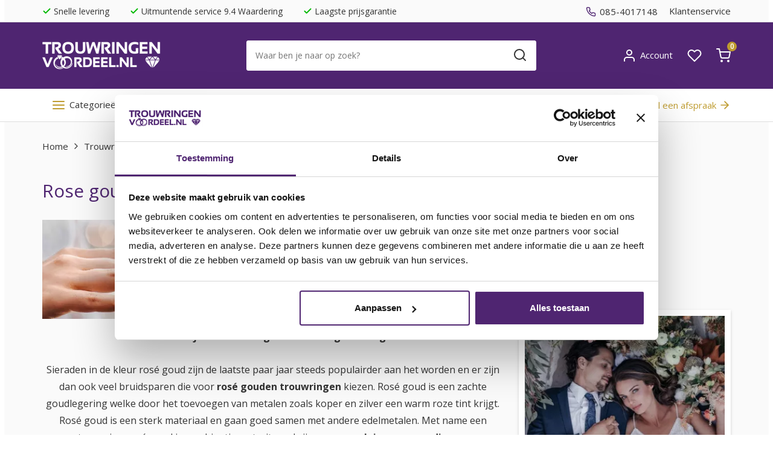

--- FILE ---
content_type: text/html; charset=UTF-8
request_url: https://www.trouwringenvoordeel.nl/rose-gouden-ringen
body_size: 132784
content:
<!DOCTYPE html>
  <html lang="nl">
  <html lang="nl">
<head>
<script id="Cookiebot" src="https://consent.cookiebot.com/uc.js" data-cbid="718e815b-8e13-4855-9e6f-1f9479a4e058" type="text/javascript" async></script>

<!-- Start DD -->
<script>

(function(w,d,s,l,i){
  w[l]=w[l]||[];
  w[l].push({'gtm.start':new Date().getTime(),event:'gtm.js'});
  var f=d.getElementsByTagName(s)[0],
      j=d.createElement(s),
      dl=l!='dataLayer'?'&l='+l:'';
  j.async=true;
  j.src='https://dd.trouwringenvoordeel.nl/dd.js?id='+i+dl;
  f.parentNode.insertBefore(j,f);
})(window,document,'script','dataLayer','DD-5M49BF');

</script>
<!-- End DD -->

<link rel="preload" as="style" onload="this.onload=null;this.rel='stylesheet'" href="https://fonts.googleapis.com/css2?family=Crimson+Text:wght@400;600;700&family=Open+Sans:wght@400;600;700&display=swap">



<!--
  (c) CCV Shop - www.ccvshop.nl
  Generated: 21-01-2026 @ 14:46:10
  Theme: Protom
  Node: web23
-->

<meta http-equiv="Content-Type" content="text/html; charset=UTF-8" /><meta http-equiv="X-UA-Compatible" content="IE=edge" /><meta name="viewport" content="width=device-width, initial-scale=1"><meta name="verify-v1" content="EM8iCMbGxUOtQpd3ECdtwty0l9XzjvKnRNpxmfbCtdg" /><meta name="google-site-verification" content="EM8iCMbGxUOtQpd3ECdtwty0l9XzjvKnRNpxmfbCtdg" /><meta name="csrf-token" content="d1df9a1c74d8e1b2d3182712e331d7614b3710daa8d69eb19a9e9408e233d12c"><link rel="canonical" href="https://www.trouwringenvoordeel.nl/rose-gouden-ringen" /><title itemprop="name">Rose gouden trouwringen | Online kopen | Trouwringenvoordeel.nl</title><link rel="shortcut icon" href="https://www.trouwringenvoordeel.nl/Files/10/258000/258892/FavIcon/217W96900055928r24Xc19XP1h69HX65.ico" type="image/x-icon" /><script type="text/javascript">var Logger=function(){var n=null,o={enable:function(){null!=n&&(window.console.debug=n)},disable:function(){n=console.debug,window.console.debug=function(){}}};return o}();Logger.disable();</script><!-- Framework js and css --><!-- LoadInlineJS: Plugins/Cookie/Cookie.js -->
<script>/** Node: web24 Source file: Plugins/Cookie/Cookie.js */

const Cookiepolice={preferences:[],type:{functional:'functional',statistic:'statistic',marketing:'marketing',},getPreferences:function(){return this.preferences},isAllowed:function(type){return this.getPreferences().includes(type)},init:function(preferences,whitelist){if(typeof document==='undefined'){return}
this.preferences=preferences;console.debug('👮 Cookiepolice init  ');console.debug('Cookie preferences: '+preferences);let cookieDesc=Object.getOwnPropertyDescriptor(Document.prototype,'cookie')||Object.getOwnPropertyDescriptor(HTMLDocument.prototype,'cookie')||Object.getOwnPropertyDescriptor(Document,'cookie');if(cookieDesc&&cookieDesc.configurable){Object.defineProperty(document,'cookie',{configurable:!0,get:function(){return cookieDesc.get.call(document)},set:function(val){try{const arguments=val?val.split(';'):[];let stringifiedAttributes='';let type=Cookiepolice.type.marketing;let expires=today=new Date();let name='';for(let i=0;i<arguments.length;i++){const parts=arguments[i].split('=');if(i==0){name=parts[0].trim()}
if(parts[0].trim()==='expires'){expires=new Date(parts[1])}
if(parts[0].trim()==='type'){type=parts[1]}else if(parts[0].trim()!=''){let value='';if(typeof parts[1]!=='undefined'){value=parts[1]}
stringifiedAttributes+=parts[0].trim()+'='+value+'; '}}
if(whitelist.includes(name)||preferences.includes(type)||expires.setHours(0,0,0,0)<today.setHours(0,0,0,0)){console.debug('Cookie allowed  :'+stringifiedAttributes);cookieDesc.set.call(document,val);return}
console.debug('Cookie blocked : '+type+' : '+stringifiedAttributes)}catch(e){console.debug(e)}}})}}};const Cookie={set:function(name,value,attributes){if(typeof document==='undefined'){return}
try{if(typeof attributes.expires==='number'){attributes.expires=new Date(Date.now()+attributes.expires*864e5)}
if(attributes.expires){attributes.expires=attributes.expires.toUTCString()}
name=encodeURIComponent(name).replace(/%(2[346B]|5E|60|7C)/g,decodeURIComponent).replace(/[()]/g,escape);value=encodeURIComponent(value).replace(/%(2[346BF]|3[AC-F]|40|5[BDE]|60|7[BCD])/g,decodeURIComponent)}catch(e){return''}
let stringifiedAttributes='';for(let attributeName in attributes){if(!attributes[attributeName]){continue}
stringifiedAttributes+='; '+attributeName;if(attributes[attributeName]===!0){continue}
stringifiedAttributes+='='+attributes[attributeName].split(';')[0]}
return(document.cookie=name+'='+value+stringifiedAttributes)},remove:function(name){this.set(name,'',{expires:-1})},get:function(name){if(typeof document==='undefined'||(arguments.length&&!name)){return}
const cookies=document.cookie?document.cookie.split('; '):[];const jar={};for(let i=0;i<cookies.length;i++){const parts=cookies[i].split('=');let value=parts.slice(1).join('=');try{const found=decodeURIComponent(parts[0]);if(value[0]==='"'){value=value.slice(1,-1)}
jar[found]=value.replace(/(%[\dA-F]{2})+/gi,decodeURIComponent);if(name===found){break}}catch(e){}}
return name?jar[name]:jar},}</script><!-- LoadInlineJS: /Plugins/jQuery/js/jquery-1.12.0.min.js -->
<script>/*! jQuery v1.12.0 | (c) jQuery Foundation | jquery.org/license */
!function(a,b){"object"==typeof module&&"object"==typeof module.exports?module.exports=a.document?b(a,!0):function(a){if(!a.document)throw new Error("jQuery requires a window with a document");return b(a)}:b(a)}("undefined"!=typeof window?window:this,function(a,b){var c=[],d=a.document,e=c.slice,f=c.concat,g=c.push,h=c.indexOf,i={},j=i.toString,k=i.hasOwnProperty,l={},m="1.12.0",n=function(a,b){return new n.fn.init(a,b)},o=/^[\s\uFEFF\xA0]+|[\s\uFEFF\xA0]+$/g,p=/^-ms-/,q=/-([\da-z])/gi,r=function(a,b){return b.toUpperCase()};n.fn=n.prototype={jquery:m,constructor:n,selector:"",length:0,toArray:function(){return e.call(this)},get:function(a){return null!=a?0>a?this[a+this.length]:this[a]:e.call(this)},pushStack:function(a){var b=n.merge(this.constructor(),a);return b.prevObject=this,b.context=this.context,b},each:function(a){return n.each(this,a)},map:function(a){return this.pushStack(n.map(this,function(b,c){return a.call(b,c,b)}))},slice:function(){return this.pushStack(e.apply(this,arguments))},first:function(){return this.eq(0)},last:function(){return this.eq(-1)},eq:function(a){var b=this.length,c=+a+(0>a?b:0);return this.pushStack(c>=0&&b>c?[this[c]]:[])},end:function(){return this.prevObject||this.constructor()},push:g,sort:c.sort,splice:c.splice},n.extend=n.fn.extend=function(){var a,b,c,d,e,f,g=arguments[0]||{},h=1,i=arguments.length,j=!1;for("boolean"==typeof g&&(j=g,g=arguments[h]||{},h++),"object"==typeof g||n.isFunction(g)||(g={}),h===i&&(g=this,h--);i>h;h++)if(null!=(e=arguments[h]))for(d in e)a=g[d],c=e[d],g!==c&&(j&&c&&(n.isPlainObject(c)||(b=n.isArray(c)))?(b?(b=!1,f=a&&n.isArray(a)?a:[]):f=a&&n.isPlainObject(a)?a:{},g[d]=n.extend(j,f,c)):void 0!==c&&(g[d]=c));return g},n.extend({expando:"jQuery"+(m+Math.random()).replace(/\D/g,""),isReady:!0,error:function(a){throw new Error(a)},noop:function(){},isFunction:function(a){return"function"===n.type(a)},isArray:Array.isArray||function(a){return"array"===n.type(a)},isWindow:function(a){return null!=a&&a==a.window},isNumeric:function(a){var b=a&&a.toString();return!n.isArray(a)&&b-parseFloat(b)+1>=0},isEmptyObject:function(a){var b;for(b in a)return!1;return!0},isPlainObject:function(a){var b;if(!a||"object"!==n.type(a)||a.nodeType||n.isWindow(a))return!1;try{if(a.constructor&&!k.call(a,"constructor")&&!k.call(a.constructor.prototype,"isPrototypeOf"))return!1}catch(c){return!1}if(!l.ownFirst)for(b in a)return k.call(a,b);for(b in a);return void 0===b||k.call(a,b)},type:function(a){return null==a?a+"":"object"==typeof a||"function"==typeof a?i[j.call(a)]||"object":typeof a},globalEval:function(b){b&&n.trim(b)&&(a.execScript||function(b){a.eval.call(a,b)})(b)},camelCase:function(a){return a.replace(p,"ms-").replace(q,r)},nodeName:function(a,b){return a.nodeName&&a.nodeName.toLowerCase()===b.toLowerCase()},each:function(a,b){var c,d=0;if(s(a)){for(c=a.length;c>d;d++)if(b.call(a[d],d,a[d])===!1)break}else for(d in a)if(b.call(a[d],d,a[d])===!1)break;return a},trim:function(a){return null==a?"":(a+"").replace(o,"")},makeArray:function(a,b){var c=b||[];return null!=a&&(s(Object(a))?n.merge(c,"string"==typeof a?[a]:a):g.call(c,a)),c},inArray:function(a,b,c){var d;if(b){if(h)return h.call(b,a,c);for(d=b.length,c=c?0>c?Math.max(0,d+c):c:0;d>c;c++)if(c in b&&b[c]===a)return c}return-1},merge:function(a,b){var c=+b.length,d=0,e=a.length;while(c>d)a[e++]=b[d++];if(c!==c)while(void 0!==b[d])a[e++]=b[d++];return a.length=e,a},grep:function(a,b,c){for(var d,e=[],f=0,g=a.length,h=!c;g>f;f++)d=!b(a[f],f),d!==h&&e.push(a[f]);return e},map:function(a,b,c){var d,e,g=0,h=[];if(s(a))for(d=a.length;d>g;g++)e=b(a[g],g,c),null!=e&&h.push(e);else for(g in a)e=b(a[g],g,c),null!=e&&h.push(e);return f.apply([],h)},guid:1,proxy:function(a,b){var c,d,f;return"string"==typeof b&&(f=a[b],b=a,a=f),n.isFunction(a)?(c=e.call(arguments,2),d=function(){return a.apply(b||this,c.concat(e.call(arguments)))},d.guid=a.guid=a.guid||n.guid++,d):void 0},now:function(){return+new Date},support:l}),"function"==typeof Symbol&&(n.fn[Symbol.iterator]=c[Symbol.iterator]),n.each("Boolean Number String Function Array Date RegExp Object Error Symbol".split(" "),function(a,b){i["[object "+b+"]"]=b.toLowerCase()});function s(a){var b=!!a&&"length"in a&&a.length,c=n.type(a);return"function"===c||n.isWindow(a)?!1:"array"===c||0===b||"number"==typeof b&&b>0&&b-1 in a}var t=function(a){var b,c,d,e,f,g,h,i,j,k,l,m,n,o,p,q,r,s,t,u="sizzle"+1*new Date,v=a.document,w=0,x=0,y=ga(),z=ga(),A=ga(),B=function(a,b){return a===b&&(l=!0),0},C=1<<31,D={}.hasOwnProperty,E=[],F=E.pop,G=E.push,H=E.push,I=E.slice,J=function(a,b){for(var c=0,d=a.length;d>c;c++)if(a[c]===b)return c;return-1},K="checked|selected|async|autofocus|autoplay|controls|defer|disabled|hidden|ismap|loop|multiple|open|readonly|required|scoped",L="[\\x20\\t\\r\\n\\f]",M="(?:\\\\.|[\\w-]|[^\\x00-\\xa0])+",N="\\["+L+"*("+M+")(?:"+L+"*([*^$|!~]?=)"+L+"*(?:'((?:\\\\.|[^\\\\'])*)'|\"((?:\\\\.|[^\\\\\"])*)\"|("+M+"))|)"+L+"*\\]",O=":("+M+")(?:\\((('((?:\\\\.|[^\\\\'])*)'|\"((?:\\\\.|[^\\\\\"])*)\")|((?:\\\\.|[^\\\\()[\\]]|"+N+")*)|.*)\\)|)",P=new RegExp(L+"+","g"),Q=new RegExp("^"+L+"+|((?:^|[^\\\\])(?:\\\\.)*)"+L+"+$","g"),R=new RegExp("^"+L+"*,"+L+"*"),S=new RegExp("^"+L+"*([>+~]|"+L+")"+L+"*"),T=new RegExp("="+L+"*([^\\]'\"]*?)"+L+"*\\]","g"),U=new RegExp(O),V=new RegExp("^"+M+"$"),W={ID:new RegExp("^#("+M+")"),CLASS:new RegExp("^\\.("+M+")"),TAG:new RegExp("^("+M+"|[*])"),ATTR:new RegExp("^"+N),PSEUDO:new RegExp("^"+O),CHILD:new RegExp("^:(only|first|last|nth|nth-last)-(child|of-type)(?:\\("+L+"*(even|odd|(([+-]|)(\\d*)n|)"+L+"*(?:([+-]|)"+L+"*(\\d+)|))"+L+"*\\)|)","i"),bool:new RegExp("^(?:"+K+")$","i"),needsContext:new RegExp("^"+L+"*[>+~]|:(even|odd|eq|gt|lt|nth|first|last)(?:\\("+L+"*((?:-\\d)?\\d*)"+L+"*\\)|)(?=[^-]|$)","i")},X=/^(?:input|select|textarea|button)$/i,Y=/^h\d$/i,Z=/^[^{]+\{\s*\[native \w/,$=/^(?:#([\w-]+)|(\w+)|\.([\w-]+))$/,_=/[+~]/,aa=/'|\\/g,ba=new RegExp("\\\\([\\da-f]{1,6}"+L+"?|("+L+")|.)","ig"),ca=function(a,b,c){var d="0x"+b-65536;return d!==d||c?b:0>d?String.fromCharCode(d+65536):String.fromCharCode(d>>10|55296,1023&d|56320)},da=function(){m()};try{H.apply(E=I.call(v.childNodes),v.childNodes),E[v.childNodes.length].nodeType}catch(ea){H={apply:E.length?function(a,b){G.apply(a,I.call(b))}:function(a,b){var c=a.length,d=0;while(a[c++]=b[d++]);a.length=c-1}}}function fa(a,b,d,e){var f,h,j,k,l,o,r,s,w=b&&b.ownerDocument,x=b?b.nodeType:9;if(d=d||[],"string"!=typeof a||!a||1!==x&&9!==x&&11!==x)return d;if(!e&&((b?b.ownerDocument||b:v)!==n&&m(b),b=b||n,p)){if(11!==x&&(o=$.exec(a)))if(f=o[1]){if(9===x){if(!(j=b.getElementById(f)))return d;if(j.id===f)return d.push(j),d}else if(w&&(j=w.getElementById(f))&&t(b,j)&&j.id===f)return d.push(j),d}else{if(o[2])return H.apply(d,b.getElementsByTagName(a)),d;if((f=o[3])&&c.getElementsByClassName&&b.getElementsByClassName)return H.apply(d,b.getElementsByClassName(f)),d}if(c.qsa&&!A[a+" "]&&(!q||!q.test(a))){if(1!==x)w=b,s=a;else if("object"!==b.nodeName.toLowerCase()){(k=b.getAttribute("id"))?k=k.replace(aa,"\\$&"):b.setAttribute("id",k=u),r=g(a),h=r.length,l=V.test(k)?"#"+k:"[id='"+k+"']";while(h--)r[h]=l+" "+qa(r[h]);s=r.join(","),w=_.test(a)&&oa(b.parentNode)||b}if(s)try{return H.apply(d,w.querySelectorAll(s)),d}catch(y){}finally{k===u&&b.removeAttribute("id")}}}return i(a.replace(Q,"$1"),b,d,e)}function ga(){var a=[];function b(c,e){return a.push(c+" ")>d.cacheLength&&delete b[a.shift()],b[c+" "]=e}return b}function ha(a){return a[u]=!0,a}function ia(a){var b=n.createElement("div");try{return!!a(b)}catch(c){return!1}finally{b.parentNode&&b.parentNode.removeChild(b),b=null}}function ja(a,b){var c=a.split("|"),e=c.length;while(e--)d.attrHandle[c[e]]=b}function ka(a,b){var c=b&&a,d=c&&1===a.nodeType&&1===b.nodeType&&(~b.sourceIndex||C)-(~a.sourceIndex||C);if(d)return d;if(c)while(c=c.nextSibling)if(c===b)return-1;return a?1:-1}function la(a){return function(b){var c=b.nodeName.toLowerCase();return"input"===c&&b.type===a}}function ma(a){return function(b){var c=b.nodeName.toLowerCase();return("input"===c||"button"===c)&&b.type===a}}function na(a){return ha(function(b){return b=+b,ha(function(c,d){var e,f=a([],c.length,b),g=f.length;while(g--)c[e=f[g]]&&(c[e]=!(d[e]=c[e]))})})}function oa(a){return a&&"undefined"!=typeof a.getElementsByTagName&&a}c=fa.support={},f=fa.isXML=function(a){var b=a&&(a.ownerDocument||a).documentElement;return b?"HTML"!==b.nodeName:!1},m=fa.setDocument=function(a){var b,e,g=a?a.ownerDocument||a:v;return g!==n&&9===g.nodeType&&g.documentElement?(n=g,o=n.documentElement,p=!f(n),(e=n.defaultView)&&e.top!==e&&(e.addEventListener?e.addEventListener("unload",da,!1):e.attachEvent&&e.attachEvent("onunload",da)),c.attributes=ia(function(a){return a.className="i",!a.getAttribute("className")}),c.getElementsByTagName=ia(function(a){return a.appendChild(n.createComment("")),!a.getElementsByTagName("*").length}),c.getElementsByClassName=Z.test(n.getElementsByClassName),c.getById=ia(function(a){return o.appendChild(a).id=u,!n.getElementsByName||!n.getElementsByName(u).length}),c.getById?(d.find.ID=function(a,b){if("undefined"!=typeof b.getElementById&&p){var c=b.getElementById(a);return c?[c]:[]}},d.filter.ID=function(a){var b=a.replace(ba,ca);return function(a){return a.getAttribute("id")===b}}):(delete d.find.ID,d.filter.ID=function(a){var b=a.replace(ba,ca);return function(a){var c="undefined"!=typeof a.getAttributeNode&&a.getAttributeNode("id");return c&&c.value===b}}),d.find.TAG=c.getElementsByTagName?function(a,b){return"undefined"!=typeof b.getElementsByTagName?b.getElementsByTagName(a):c.qsa?b.querySelectorAll(a):void 0}:function(a,b){var c,d=[],e=0,f=b.getElementsByTagName(a);if("*"===a){while(c=f[e++])1===c.nodeType&&d.push(c);return d}return f},d.find.CLASS=c.getElementsByClassName&&function(a,b){return"undefined"!=typeof b.getElementsByClassName&&p?b.getElementsByClassName(a):void 0},r=[],q=[],(c.qsa=Z.test(n.querySelectorAll))&&(ia(function(a){o.appendChild(a).innerHTML="<a id='"+u+"'></a><select id='"+u+"-\r\\' msallowcapture=''><option selected=''></option></select>",a.querySelectorAll("[msallowcapture^='']").length&&q.push("[*^$]="+L+"*(?:''|\"\")"),a.querySelectorAll("[selected]").length||q.push("\\["+L+"*(?:value|"+K+")"),a.querySelectorAll("[id~="+u+"-]").length||q.push("~="),a.querySelectorAll(":checked").length||q.push(":checked"),a.querySelectorAll("a#"+u+"+*").length||q.push(".#.+[+~]")}),ia(function(a){var b=n.createElement("input");b.setAttribute("type","hidden"),a.appendChild(b).setAttribute("name","D"),a.querySelectorAll("[name=d]").length&&q.push("name"+L+"*[*^$|!~]?="),a.querySelectorAll(":enabled").length||q.push(":enabled",":disabled"),a.querySelectorAll("*,:x"),q.push(",.*:")})),(c.matchesSelector=Z.test(s=o.matches||o.webkitMatchesSelector||o.mozMatchesSelector||o.oMatchesSelector||o.msMatchesSelector))&&ia(function(a){c.disconnectedMatch=s.call(a,"div"),s.call(a,"[s!='']:x"),r.push("!=",O)}),q=q.length&&new RegExp(q.join("|")),r=r.length&&new RegExp(r.join("|")),b=Z.test(o.compareDocumentPosition),t=b||Z.test(o.contains)?function(a,b){var c=9===a.nodeType?a.documentElement:a,d=b&&b.parentNode;return a===d||!(!d||1!==d.nodeType||!(c.contains?c.contains(d):a.compareDocumentPosition&&16&a.compareDocumentPosition(d)))}:function(a,b){if(b)while(b=b.parentNode)if(b===a)return!0;return!1},B=b?function(a,b){if(a===b)return l=!0,0;var d=!a.compareDocumentPosition-!b.compareDocumentPosition;return d?d:(d=(a.ownerDocument||a)===(b.ownerDocument||b)?a.compareDocumentPosition(b):1,1&d||!c.sortDetached&&b.compareDocumentPosition(a)===d?a===n||a.ownerDocument===v&&t(v,a)?-1:b===n||b.ownerDocument===v&&t(v,b)?1:k?J(k,a)-J(k,b):0:4&d?-1:1)}:function(a,b){if(a===b)return l=!0,0;var c,d=0,e=a.parentNode,f=b.parentNode,g=[a],h=[b];if(!e||!f)return a===n?-1:b===n?1:e?-1:f?1:k?J(k,a)-J(k,b):0;if(e===f)return ka(a,b);c=a;while(c=c.parentNode)g.unshift(c);c=b;while(c=c.parentNode)h.unshift(c);while(g[d]===h[d])d++;return d?ka(g[d],h[d]):g[d]===v?-1:h[d]===v?1:0},n):n},fa.matches=function(a,b){return fa(a,null,null,b)},fa.matchesSelector=function(a,b){if((a.ownerDocument||a)!==n&&m(a),b=b.replace(T,"='$1']"),c.matchesSelector&&p&&!A[b+" "]&&(!r||!r.test(b))&&(!q||!q.test(b)))try{var d=s.call(a,b);if(d||c.disconnectedMatch||a.document&&11!==a.document.nodeType)return d}catch(e){}return fa(b,n,null,[a]).length>0},fa.contains=function(a,b){return(a.ownerDocument||a)!==n&&m(a),t(a,b)},fa.attr=function(a,b){(a.ownerDocument||a)!==n&&m(a);var e=d.attrHandle[b.toLowerCase()],f=e&&D.call(d.attrHandle,b.toLowerCase())?e(a,b,!p):void 0;return void 0!==f?f:c.attributes||!p?a.getAttribute(b):(f=a.getAttributeNode(b))&&f.specified?f.value:null},fa.error=function(a){throw new Error("Syntax error, unrecognized expression: "+a)},fa.uniqueSort=function(a){var b,d=[],e=0,f=0;if(l=!c.detectDuplicates,k=!c.sortStable&&a.slice(0),a.sort(B),l){while(b=a[f++])b===a[f]&&(e=d.push(f));while(e--)a.splice(d[e],1)}return k=null,a},e=fa.getText=function(a){var b,c="",d=0,f=a.nodeType;if(f){if(1===f||9===f||11===f){if("string"==typeof a.textContent)return a.textContent;for(a=a.firstChild;a;a=a.nextSibling)c+=e(a)}else if(3===f||4===f)return a.nodeValue}else while(b=a[d++])c+=e(b);return c},d=fa.selectors={cacheLength:50,createPseudo:ha,match:W,attrHandle:{},find:{},relative:{">":{dir:"parentNode",first:!0}," ":{dir:"parentNode"},"+":{dir:"previousSibling",first:!0},"~":{dir:"previousSibling"}},preFilter:{ATTR:function(a){return a[1]=a[1].replace(ba,ca),a[3]=(a[3]||a[4]||a[5]||"").replace(ba,ca),"~="===a[2]&&(a[3]=" "+a[3]+" "),a.slice(0,4)},CHILD:function(a){return a[1]=a[1].toLowerCase(),"nth"===a[1].slice(0,3)?(a[3]||fa.error(a[0]),a[4]=+(a[4]?a[5]+(a[6]||1):2*("even"===a[3]||"odd"===a[3])),a[5]=+(a[7]+a[8]||"odd"===a[3])):a[3]&&fa.error(a[0]),a},PSEUDO:function(a){var b,c=!a[6]&&a[2];return W.CHILD.test(a[0])?null:(a[3]?a[2]=a[4]||a[5]||"":c&&U.test(c)&&(b=g(c,!0))&&(b=c.indexOf(")",c.length-b)-c.length)&&(a[0]=a[0].slice(0,b),a[2]=c.slice(0,b)),a.slice(0,3))}},filter:{TAG:function(a){var b=a.replace(ba,ca).toLowerCase();return"*"===a?function(){return!0}:function(a){return a.nodeName&&a.nodeName.toLowerCase()===b}},CLASS:function(a){var b=y[a+" "];return b||(b=new RegExp("(^|"+L+")"+a+"("+L+"|$)"))&&y(a,function(a){return b.test("string"==typeof a.className&&a.className||"undefined"!=typeof a.getAttribute&&a.getAttribute("class")||"")})},ATTR:function(a,b,c){return function(d){var e=fa.attr(d,a);return null==e?"!="===b:b?(e+="","="===b?e===c:"!="===b?e!==c:"^="===b?c&&0===e.indexOf(c):"*="===b?c&&e.indexOf(c)>-1:"$="===b?c&&e.slice(-c.length)===c:"~="===b?(" "+e.replace(P," ")+" ").indexOf(c)>-1:"|="===b?e===c||e.slice(0,c.length+1)===c+"-":!1):!0}},CHILD:function(a,b,c,d,e){var f="nth"!==a.slice(0,3),g="last"!==a.slice(-4),h="of-type"===b;return 1===d&&0===e?function(a){return!!a.parentNode}:function(b,c,i){var j,k,l,m,n,o,p=f!==g?"nextSibling":"previousSibling",q=b.parentNode,r=h&&b.nodeName.toLowerCase(),s=!i&&!h,t=!1;if(q){if(f){while(p){m=b;while(m=m[p])if(h?m.nodeName.toLowerCase()===r:1===m.nodeType)return!1;o=p="only"===a&&!o&&"nextSibling"}return!0}if(o=[g?q.firstChild:q.lastChild],g&&s){m=q,l=m[u]||(m[u]={}),k=l[m.uniqueID]||(l[m.uniqueID]={}),j=k[a]||[],n=j[0]===w&&j[1],t=n&&j[2],m=n&&q.childNodes[n];while(m=++n&&m&&m[p]||(t=n=0)||o.pop())if(1===m.nodeType&&++t&&m===b){k[a]=[w,n,t];break}}else if(s&&(m=b,l=m[u]||(m[u]={}),k=l[m.uniqueID]||(l[m.uniqueID]={}),j=k[a]||[],n=j[0]===w&&j[1],t=n),t===!1)while(m=++n&&m&&m[p]||(t=n=0)||o.pop())if((h?m.nodeName.toLowerCase()===r:1===m.nodeType)&&++t&&(s&&(l=m[u]||(m[u]={}),k=l[m.uniqueID]||(l[m.uniqueID]={}),k[a]=[w,t]),m===b))break;return t-=e,t===d||t%d===0&&t/d>=0}}},PSEUDO:function(a,b){var c,e=d.pseudos[a]||d.setFilters[a.toLowerCase()]||fa.error("unsupported pseudo: "+a);return e[u]?e(b):e.length>1?(c=[a,a,"",b],d.setFilters.hasOwnProperty(a.toLowerCase())?ha(function(a,c){var d,f=e(a,b),g=f.length;while(g--)d=J(a,f[g]),a[d]=!(c[d]=f[g])}):function(a){return e(a,0,c)}):e}},pseudos:{not:ha(function(a){var b=[],c=[],d=h(a.replace(Q,"$1"));return d[u]?ha(function(a,b,c,e){var f,g=d(a,null,e,[]),h=a.length;while(h--)(f=g[h])&&(a[h]=!(b[h]=f))}):function(a,e,f){return b[0]=a,d(b,null,f,c),b[0]=null,!c.pop()}}),has:ha(function(a){return function(b){return fa(a,b).length>0}}),contains:ha(function(a){return a=a.replace(ba,ca),function(b){return(b.textContent||b.innerText||e(b)).indexOf(a)>-1}}),lang:ha(function(a){return V.test(a||"")||fa.error("unsupported lang: "+a),a=a.replace(ba,ca).toLowerCase(),function(b){var c;do if(c=p?b.lang:b.getAttribute("xml:lang")||b.getAttribute("lang"))return c=c.toLowerCase(),c===a||0===c.indexOf(a+"-");while((b=b.parentNode)&&1===b.nodeType);return!1}}),target:function(b){var c=a.location&&a.location.hash;return c&&c.slice(1)===b.id},root:function(a){return a===o},focus:function(a){return a===n.activeElement&&(!n.hasFocus||n.hasFocus())&&!!(a.type||a.href||~a.tabIndex)},enabled:function(a){return a.disabled===!1},disabled:function(a){return a.disabled===!0},checked:function(a){var b=a.nodeName.toLowerCase();return"input"===b&&!!a.checked||"option"===b&&!!a.selected},selected:function(a){return a.parentNode&&a.parentNode.selectedIndex,a.selected===!0},empty:function(a){for(a=a.firstChild;a;a=a.nextSibling)if(a.nodeType<6)return!1;return!0},parent:function(a){return!d.pseudos.empty(a)},header:function(a){return Y.test(a.nodeName)},input:function(a){return X.test(a.nodeName)},button:function(a){var b=a.nodeName.toLowerCase();return"input"===b&&"button"===a.type||"button"===b},text:function(a){var b;return"input"===a.nodeName.toLowerCase()&&"text"===a.type&&(null==(b=a.getAttribute("type"))||"text"===b.toLowerCase())},first:na(function(){return[0]}),last:na(function(a,b){return[b-1]}),eq:na(function(a,b,c){return[0>c?c+b:c]}),even:na(function(a,b){for(var c=0;b>c;c+=2)a.push(c);return a}),odd:na(function(a,b){for(var c=1;b>c;c+=2)a.push(c);return a}),lt:na(function(a,b,c){for(var d=0>c?c+b:c;--d>=0;)a.push(d);return a}),gt:na(function(a,b,c){for(var d=0>c?c+b:c;++d<b;)a.push(d);return a})}},d.pseudos.nth=d.pseudos.eq;for(b in{radio:!0,checkbox:!0,file:!0,password:!0,image:!0})d.pseudos[b]=la(b);for(b in{submit:!0,reset:!0})d.pseudos[b]=ma(b);function pa(){}pa.prototype=d.filters=d.pseudos,d.setFilters=new pa,g=fa.tokenize=function(a,b){var c,e,f,g,h,i,j,k=z[a+" "];if(k)return b?0:k.slice(0);h=a,i=[],j=d.preFilter;while(h){(!c||(e=R.exec(h)))&&(e&&(h=h.slice(e[0].length)||h),i.push(f=[])),c=!1,(e=S.exec(h))&&(c=e.shift(),f.push({value:c,type:e[0].replace(Q," ")}),h=h.slice(c.length));for(g in d.filter)!(e=W[g].exec(h))||j[g]&&!(e=j[g](e))||(c=e.shift(),f.push({value:c,type:g,matches:e}),h=h.slice(c.length));if(!c)break}return b?h.length:h?fa.error(a):z(a,i).slice(0)};function qa(a){for(var b=0,c=a.length,d="";c>b;b++)d+=a[b].value;return d}function ra(a,b,c){var d=b.dir,e=c&&"parentNode"===d,f=x++;return b.first?function(b,c,f){while(b=b[d])if(1===b.nodeType||e)return a(b,c,f)}:function(b,c,g){var h,i,j,k=[w,f];if(g){while(b=b[d])if((1===b.nodeType||e)&&a(b,c,g))return!0}else while(b=b[d])if(1===b.nodeType||e){if(j=b[u]||(b[u]={}),i=j[b.uniqueID]||(j[b.uniqueID]={}),(h=i[d])&&h[0]===w&&h[1]===f)return k[2]=h[2];if(i[d]=k,k[2]=a(b,c,g))return!0}}}function sa(a){return a.length>1?function(b,c,d){var e=a.length;while(e--)if(!a[e](b,c,d))return!1;return!0}:a[0]}function ta(a,b,c){for(var d=0,e=b.length;e>d;d++)fa(a,b[d],c);return c}function ua(a,b,c,d,e){for(var f,g=[],h=0,i=a.length,j=null!=b;i>h;h++)(f=a[h])&&(!c||c(f,d,e))&&(g.push(f),j&&b.push(h));return g}function va(a,b,c,d,e,f){return d&&!d[u]&&(d=va(d)),e&&!e[u]&&(e=va(e,f)),ha(function(f,g,h,i){var j,k,l,m=[],n=[],o=g.length,p=f||ta(b||"*",h.nodeType?[h]:h,[]),q=!a||!f&&b?p:ua(p,m,a,h,i),r=c?e||(f?a:o||d)?[]:g:q;if(c&&c(q,r,h,i),d){j=ua(r,n),d(j,[],h,i),k=j.length;while(k--)(l=j[k])&&(r[n[k]]=!(q[n[k]]=l))}if(f){if(e||a){if(e){j=[],k=r.length;while(k--)(l=r[k])&&j.push(q[k]=l);e(null,r=[],j,i)}k=r.length;while(k--)(l=r[k])&&(j=e?J(f,l):m[k])>-1&&(f[j]=!(g[j]=l))}}else r=ua(r===g?r.splice(o,r.length):r),e?e(null,g,r,i):H.apply(g,r)})}function wa(a){for(var b,c,e,f=a.length,g=d.relative[a[0].type],h=g||d.relative[" "],i=g?1:0,k=ra(function(a){return a===b},h,!0),l=ra(function(a){return J(b,a)>-1},h,!0),m=[function(a,c,d){var e=!g&&(d||c!==j)||((b=c).nodeType?k(a,c,d):l(a,c,d));return b=null,e}];f>i;i++)if(c=d.relative[a[i].type])m=[ra(sa(m),c)];else{if(c=d.filter[a[i].type].apply(null,a[i].matches),c[u]){for(e=++i;f>e;e++)if(d.relative[a[e].type])break;return va(i>1&&sa(m),i>1&&qa(a.slice(0,i-1).concat({value:" "===a[i-2].type?"*":""})).replace(Q,"$1"),c,e>i&&wa(a.slice(i,e)),f>e&&wa(a=a.slice(e)),f>e&&qa(a))}m.push(c)}return sa(m)}function xa(a,b){var c=b.length>0,e=a.length>0,f=function(f,g,h,i,k){var l,o,q,r=0,s="0",t=f&&[],u=[],v=j,x=f||e&&d.find.TAG("*",k),y=w+=null==v?1:Math.random()||.1,z=x.length;for(k&&(j=g===n||g||k);s!==z&&null!=(l=x[s]);s++){if(e&&l){o=0,g||l.ownerDocument===n||(m(l),h=!p);while(q=a[o++])if(q(l,g||n,h)){i.push(l);break}k&&(w=y)}c&&((l=!q&&l)&&r--,f&&t.push(l))}if(r+=s,c&&s!==r){o=0;while(q=b[o++])q(t,u,g,h);if(f){if(r>0)while(s--)t[s]||u[s]||(u[s]=F.call(i));u=ua(u)}H.apply(i,u),k&&!f&&u.length>0&&r+b.length>1&&fa.uniqueSort(i)}return k&&(w=y,j=v),t};return c?ha(f):f}return h=fa.compile=function(a,b){var c,d=[],e=[],f=A[a+" "];if(!f){b||(b=g(a)),c=b.length;while(c--)f=wa(b[c]),f[u]?d.push(f):e.push(f);f=A(a,xa(e,d)),f.selector=a}return f},i=fa.select=function(a,b,e,f){var i,j,k,l,m,n="function"==typeof a&&a,o=!f&&g(a=n.selector||a);if(e=e||[],1===o.length){if(j=o[0]=o[0].slice(0),j.length>2&&"ID"===(k=j[0]).type&&c.getById&&9===b.nodeType&&p&&d.relative[j[1].type]){if(b=(d.find.ID(k.matches[0].replace(ba,ca),b)||[])[0],!b)return e;n&&(b=b.parentNode),a=a.slice(j.shift().value.length)}i=W.needsContext.test(a)?0:j.length;while(i--){if(k=j[i],d.relative[l=k.type])break;if((m=d.find[l])&&(f=m(k.matches[0].replace(ba,ca),_.test(j[0].type)&&oa(b.parentNode)||b))){if(j.splice(i,1),a=f.length&&qa(j),!a)return H.apply(e,f),e;break}}}return(n||h(a,o))(f,b,!p,e,!b||_.test(a)&&oa(b.parentNode)||b),e},c.sortStable=u.split("").sort(B).join("")===u,c.detectDuplicates=!!l,m(),c.sortDetached=ia(function(a){return 1&a.compareDocumentPosition(n.createElement("div"))}),ia(function(a){return a.innerHTML="<a href='#'></a>","#"===a.firstChild.getAttribute("href")})||ja("type|href|height|width",function(a,b,c){return c?void 0:a.getAttribute(b,"type"===b.toLowerCase()?1:2)}),c.attributes&&ia(function(a){return a.innerHTML="<input/>",a.firstChild.setAttribute("value",""),""===a.firstChild.getAttribute("value")})||ja("value",function(a,b,c){return c||"input"!==a.nodeName.toLowerCase()?void 0:a.defaultValue}),ia(function(a){return null==a.getAttribute("disabled")})||ja(K,function(a,b,c){var d;return c?void 0:a[b]===!0?b.toLowerCase():(d=a.getAttributeNode(b))&&d.specified?d.value:null}),fa}(a);n.find=t,n.expr=t.selectors,n.expr[":"]=n.expr.pseudos,n.uniqueSort=n.unique=t.uniqueSort,n.text=t.getText,n.isXMLDoc=t.isXML,n.contains=t.contains;var u=function(a,b,c){var d=[],e=void 0!==c;while((a=a[b])&&9!==a.nodeType)if(1===a.nodeType){if(e&&n(a).is(c))break;d.push(a)}return d},v=function(a,b){for(var c=[];a;a=a.nextSibling)1===a.nodeType&&a!==b&&c.push(a);return c},w=n.expr.match.needsContext,x=/^<([\w-]+)\s*\/?>(?:<\/\1>|)$/,y=/^.[^:#\[\.,]*$/;function z(a,b,c){if(n.isFunction(b))return n.grep(a,function(a,d){return!!b.call(a,d,a)!==c});if(b.nodeType)return n.grep(a,function(a){return a===b!==c});if("string"==typeof b){if(y.test(b))return n.filter(b,a,c);b=n.filter(b,a)}return n.grep(a,function(a){return n.inArray(a,b)>-1!==c})}n.filter=function(a,b,c){var d=b[0];return c&&(a=":not("+a+")"),1===b.length&&1===d.nodeType?n.find.matchesSelector(d,a)?[d]:[]:n.find.matches(a,n.grep(b,function(a){return 1===a.nodeType}))},n.fn.extend({find:function(a){var b,c=[],d=this,e=d.length;if("string"!=typeof a)return this.pushStack(n(a).filter(function(){for(b=0;e>b;b++)if(n.contains(d[b],this))return!0}));for(b=0;e>b;b++)n.find(a,d[b],c);return c=this.pushStack(e>1?n.unique(c):c),c.selector=this.selector?this.selector+" "+a:a,c},filter:function(a){return this.pushStack(z(this,a||[],!1))},not:function(a){return this.pushStack(z(this,a||[],!0))},is:function(a){return!!z(this,"string"==typeof a&&w.test(a)?n(a):a||[],!1).length}});var A,B=/^(?:\s*(<[\w\W]+>)[^>]*|#([\w-]*))$/,C=n.fn.init=function(a,b,c){var e,f;if(!a)return this;if(c=c||A,"string"==typeof a){if(e="<"===a.charAt(0)&&">"===a.charAt(a.length-1)&&a.length>=3?[null,a,null]:B.exec(a),!e||!e[1]&&b)return!b||b.jquery?(b||c).find(a):this.constructor(b).find(a);if(e[1]){if(b=b instanceof n?b[0]:b,n.merge(this,n.parseHTML(e[1],b&&b.nodeType?b.ownerDocument||b:d,!0)),x.test(e[1])&&n.isPlainObject(b))for(e in b)n.isFunction(this[e])?this[e](b[e]):this.attr(e,b[e]);return this}if(f=d.getElementById(e[2]),f&&f.parentNode){if(f.id!==e[2])return A.find(a);this.length=1,this[0]=f}return this.context=d,this.selector=a,this}return a.nodeType?(this.context=this[0]=a,this.length=1,this):n.isFunction(a)?"undefined"!=typeof c.ready?c.ready(a):a(n):(void 0!==a.selector&&(this.selector=a.selector,this.context=a.context),n.makeArray(a,this))};C.prototype=n.fn,A=n(d);var D=/^(?:parents|prev(?:Until|All))/,E={children:!0,contents:!0,next:!0,prev:!0};n.fn.extend({has:function(a){var b,c=n(a,this),d=c.length;return this.filter(function(){for(b=0;d>b;b++)if(n.contains(this,c[b]))return!0})},closest:function(a,b){for(var c,d=0,e=this.length,f=[],g=w.test(a)||"string"!=typeof a?n(a,b||this.context):0;e>d;d++)for(c=this[d];c&&c!==b;c=c.parentNode)if(c.nodeType<11&&(g?g.index(c)>-1:1===c.nodeType&&n.find.matchesSelector(c,a))){f.push(c);break}return this.pushStack(f.length>1?n.uniqueSort(f):f)},index:function(a){return a?"string"==typeof a?n.inArray(this[0],n(a)):n.inArray(a.jquery?a[0]:a,this):this[0]&&this[0].parentNode?this.first().prevAll().length:-1},add:function(a,b){return this.pushStack(n.uniqueSort(n.merge(this.get(),n(a,b))))},addBack:function(a){return this.add(null==a?this.prevObject:this.prevObject.filter(a))}});function F(a,b){do a=a[b];while(a&&1!==a.nodeType);return a}n.each({parent:function(a){var b=a.parentNode;return b&&11!==b.nodeType?b:null},parents:function(a){return u(a,"parentNode")},parentsUntil:function(a,b,c){return u(a,"parentNode",c)},next:function(a){return F(a,"nextSibling")},prev:function(a){return F(a,"previousSibling")},nextAll:function(a){return u(a,"nextSibling")},prevAll:function(a){return u(a,"previousSibling")},nextUntil:function(a,b,c){return u(a,"nextSibling",c)},prevUntil:function(a,b,c){return u(a,"previousSibling",c)},siblings:function(a){return v((a.parentNode||{}).firstChild,a)},children:function(a){return v(a.firstChild)},contents:function(a){return n.nodeName(a,"iframe")?a.contentDocument||a.contentWindow.document:n.merge([],a.childNodes)}},function(a,b){n.fn[a]=function(c,d){var e=n.map(this,b,c);return"Until"!==a.slice(-5)&&(d=c),d&&"string"==typeof d&&(e=n.filter(d,e)),this.length>1&&(E[a]||(e=n.uniqueSort(e)),D.test(a)&&(e=e.reverse())),this.pushStack(e)}});var G=/\S+/g;function H(a){var b={};return n.each(a.match(G)||[],function(a,c){b[c]=!0}),b}n.Callbacks=function(a){a="string"==typeof a?H(a):n.extend({},a);var b,c,d,e,f=[],g=[],h=-1,i=function(){for(e=a.once,d=b=!0;g.length;h=-1){c=g.shift();while(++h<f.length)f[h].apply(c[0],c[1])===!1&&a.stopOnFalse&&(h=f.length,c=!1)}a.memory||(c=!1),b=!1,e&&(f=c?[]:"")},j={add:function(){return f&&(c&&!b&&(h=f.length-1,g.push(c)),function d(b){n.each(b,function(b,c){n.isFunction(c)?a.unique&&j.has(c)||f.push(c):c&&c.length&&"string"!==n.type(c)&&d(c)})}(arguments),c&&!b&&i()),this},remove:function(){return n.each(arguments,function(a,b){var c;while((c=n.inArray(b,f,c))>-1)f.splice(c,1),h>=c&&h--}),this},has:function(a){return a?n.inArray(a,f)>-1:f.length>0},empty:function(){return f&&(f=[]),this},disable:function(){return e=g=[],f=c="",this},disabled:function(){return!f},lock:function(){return e=!0,c||j.disable(),this},locked:function(){return!!e},fireWith:function(a,c){return e||(c=c||[],c=[a,c.slice?c.slice():c],g.push(c),b||i()),this},fire:function(){return j.fireWith(this,arguments),this},fired:function(){return!!d}};return j},n.extend({Deferred:function(a){var b=[["resolve","done",n.Callbacks("once memory"),"resolved"],["reject","fail",n.Callbacks("once memory"),"rejected"],["notify","progress",n.Callbacks("memory")]],c="pending",d={state:function(){return c},always:function(){return e.done(arguments).fail(arguments),this},then:function(){var a=arguments;return n.Deferred(function(c){n.each(b,function(b,f){var g=n.isFunction(a[b])&&a[b];e[f[1]](function(){var a=g&&g.apply(this,arguments);a&&n.isFunction(a.promise)?a.promise().progress(c.notify).done(c.resolve).fail(c.reject):c[f[0]+"With"](this===d?c.promise():this,g?[a]:arguments)})}),a=null}).promise()},promise:function(a){return null!=a?n.extend(a,d):d}},e={};return d.pipe=d.then,n.each(b,function(a,f){var g=f[2],h=f[3];d[f[1]]=g.add,h&&g.add(function(){c=h},b[1^a][2].disable,b[2][2].lock),e[f[0]]=function(){return e[f[0]+"With"](this===e?d:this,arguments),this},e[f[0]+"With"]=g.fireWith}),d.promise(e),a&&a.call(e,e),e},when:function(a){var b=0,c=e.call(arguments),d=c.length,f=1!==d||a&&n.isFunction(a.promise)?d:0,g=1===f?a:n.Deferred(),h=function(a,b,c){return function(d){b[a]=this,c[a]=arguments.length>1?e.call(arguments):d,c===i?g.notifyWith(b,c):--f||g.resolveWith(b,c)}},i,j,k;if(d>1)for(i=new Array(d),j=new Array(d),k=new Array(d);d>b;b++)c[b]&&n.isFunction(c[b].promise)?c[b].promise().progress(h(b,j,i)).done(h(b,k,c)).fail(g.reject):--f;return f||g.resolveWith(k,c),g.promise()}});var I;n.fn.ready=function(a){return n.ready.promise().done(a),this},n.extend({isReady:!1,readyWait:1,holdReady:function(a){a?n.readyWait++:n.ready(!0)},ready:function(a){(a===!0?--n.readyWait:n.isReady)||(n.isReady=!0,a!==!0&&--n.readyWait>0||(I.resolveWith(d,[n]),n.fn.triggerHandler&&(n(d).triggerHandler("ready"),n(d).off("ready"))))}});function J(){d.addEventListener?(d.removeEventListener("DOMContentLoaded",K),a.removeEventListener("load",K)):(d.detachEvent("onreadystatechange",K),a.detachEvent("onload",K))}function K(){(d.addEventListener||"load"===a.event.type||"complete"===d.readyState)&&(J(),n.ready())}n.ready.promise=function(b){if(!I)if(I=n.Deferred(),"complete"===d.readyState)a.setTimeout(n.ready);else if(d.addEventListener)d.addEventListener("DOMContentLoaded",K),a.addEventListener("load",K);else{d.attachEvent("onreadystatechange",K),a.attachEvent("onload",K);var c=!1;try{c=null==a.frameElement&&d.documentElement}catch(e){}c&&c.doScroll&&!function f(){if(!n.isReady){try{c.doScroll("left")}catch(b){return a.setTimeout(f,50)}J(),n.ready()}}()}return I.promise(b)},n.ready.promise();var L;for(L in n(l))break;l.ownFirst="0"===L,l.inlineBlockNeedsLayout=!1,n(function(){var a,b,c,e;c=d.getElementsByTagName("body")[0],c&&c.style&&(b=d.createElement("div"),e=d.createElement("div"),e.style.cssText="position:absolute;border:0;width:0;height:0;top:0;left:-9999px",c.appendChild(e).appendChild(b),"undefined"!=typeof b.style.zoom&&(b.style.cssText="display:inline;margin:0;border:0;padding:1px;width:1px;zoom:1",l.inlineBlockNeedsLayout=a=3===b.offsetWidth,a&&(c.style.zoom=1)),c.removeChild(e))}),function(){var a=d.createElement("div");l.deleteExpando=!0;try{delete a.test}catch(b){l.deleteExpando=!1}a=null}();var M=function(a){var b=n.noData[(a.nodeName+" ").toLowerCase()],c=+a.nodeType||1;return 1!==c&&9!==c?!1:!b||b!==!0&&a.getAttribute("classid")===b},N=/^(?:\{[\w\W]*\}|\[[\w\W]*\])$/,O=/([A-Z])/g;function P(a,b,c){if(void 0===c&&1===a.nodeType){var d="data-"+b.replace(O,"-$1").toLowerCase();if(c=a.getAttribute(d),"string"==typeof c){try{c="true"===c?!0:"false"===c?!1:"null"===c?null:+c+""===c?+c:N.test(c)?n.parseJSON(c):c}catch(e){}n.data(a,b,c)}else c=void 0}return c}function Q(a){var b;for(b in a)if(("data"!==b||!n.isEmptyObject(a[b]))&&"toJSON"!==b)return!1;
	return!0}function R(a,b,d,e){if(M(a)){var f,g,h=n.expando,i=a.nodeType,j=i?n.cache:a,k=i?a[h]:a[h]&&h;if(k&&j[k]&&(e||j[k].data)||void 0!==d||"string"!=typeof b)return k||(k=i?a[h]=c.pop()||n.guid++:h),j[k]||(j[k]=i?{}:{toJSON:n.noop}),("object"==typeof b||"function"==typeof b)&&(e?j[k]=n.extend(j[k],b):j[k].data=n.extend(j[k].data,b)),g=j[k],e||(g.data||(g.data={}),g=g.data),void 0!==d&&(g[n.camelCase(b)]=d),"string"==typeof b?(f=g[b],null==f&&(f=g[n.camelCase(b)])):f=g,f}}function S(a,b,c){if(M(a)){var d,e,f=a.nodeType,g=f?n.cache:a,h=f?a[n.expando]:n.expando;if(g[h]){if(b&&(d=c?g[h]:g[h].data)){n.isArray(b)?b=b.concat(n.map(b,n.camelCase)):b in d?b=[b]:(b=n.camelCase(b),b=b in d?[b]:b.split(" ")),e=b.length;while(e--)delete d[b[e]];if(c?!Q(d):!n.isEmptyObject(d))return}(c||(delete g[h].data,Q(g[h])))&&(f?n.cleanData([a],!0):l.deleteExpando||g!=g.window?delete g[h]:g[h]=void 0)}}}n.extend({cache:{},noData:{"applet ":!0,"embed ":!0,"object ":"clsid:D27CDB6E-AE6D-11cf-96B8-444553540000"},hasData:function(a){return a=a.nodeType?n.cache[a[n.expando]]:a[n.expando],!!a&&!Q(a)},data:function(a,b,c){return R(a,b,c)},removeData:function(a,b){return S(a,b)},_data:function(a,b,c){return R(a,b,c,!0)},_removeData:function(a,b){return S(a,b,!0)}}),n.fn.extend({data:function(a,b){var c,d,e,f=this[0],g=f&&f.attributes;if(void 0===a){if(this.length&&(e=n.data(f),1===f.nodeType&&!n._data(f,"parsedAttrs"))){c=g.length;while(c--)g[c]&&(d=g[c].name,0===d.indexOf("data-")&&(d=n.camelCase(d.slice(5)),P(f,d,e[d])));n._data(f,"parsedAttrs",!0)}return e}return"object"==typeof a?this.each(function(){n.data(this,a)}):arguments.length>1?this.each(function(){n.data(this,a,b)}):f?P(f,a,n.data(f,a)):void 0},removeData:function(a){return this.each(function(){n.removeData(this,a)})}}),n.extend({queue:function(a,b,c){var d;return a?(b=(b||"fx")+"queue",d=n._data(a,b),c&&(!d||n.isArray(c)?d=n._data(a,b,n.makeArray(c)):d.push(c)),d||[]):void 0},dequeue:function(a,b){b=b||"fx";var c=n.queue(a,b),d=c.length,e=c.shift(),f=n._queueHooks(a,b),g=function(){n.dequeue(a,b)};"inprogress"===e&&(e=c.shift(),d--),e&&("fx"===b&&c.unshift("inprogress"),delete f.stop,e.call(a,g,f)),!d&&f&&f.empty.fire()},_queueHooks:function(a,b){var c=b+"queueHooks";return n._data(a,c)||n._data(a,c,{empty:n.Callbacks("once memory").add(function(){n._removeData(a,b+"queue"),n._removeData(a,c)})})}}),n.fn.extend({queue:function(a,b){var c=2;return"string"!=typeof a&&(b=a,a="fx",c--),arguments.length<c?n.queue(this[0],a):void 0===b?this:this.each(function(){var c=n.queue(this,a,b);n._queueHooks(this,a),"fx"===a&&"inprogress"!==c[0]&&n.dequeue(this,a)})},dequeue:function(a){return this.each(function(){n.dequeue(this,a)})},clearQueue:function(a){return this.queue(a||"fx",[])},promise:function(a,b){var c,d=1,e=n.Deferred(),f=this,g=this.length,h=function(){--d||e.resolveWith(f,[f])};"string"!=typeof a&&(b=a,a=void 0),a=a||"fx";while(g--)c=n._data(f[g],a+"queueHooks"),c&&c.empty&&(d++,c.empty.add(h));return h(),e.promise(b)}}),function(){var a;l.shrinkWrapBlocks=function(){if(null!=a)return a;a=!1;var b,c,e;return c=d.getElementsByTagName("body")[0],c&&c.style?(b=d.createElement("div"),e=d.createElement("div"),e.style.cssText="position:absolute;border:0;width:0;height:0;top:0;left:-9999px",c.appendChild(e).appendChild(b),"undefined"!=typeof b.style.zoom&&(b.style.cssText="-webkit-box-sizing:content-box;-moz-box-sizing:content-box;box-sizing:content-box;display:block;margin:0;border:0;padding:1px;width:1px;zoom:1",b.appendChild(d.createElement("div")).style.width="5px",a=3!==b.offsetWidth),c.removeChild(e),a):void 0}}();var T=/[+-]?(?:\d*\.|)\d+(?:[eE][+-]?\d+|)/.source,U=new RegExp("^(?:([+-])=|)("+T+")([a-z%]*)$","i"),V=["Top","Right","Bottom","Left"],W=function(a,b){return a=b||a,"none"===n.css(a,"display")||!n.contains(a.ownerDocument,a)};function X(a,b,c,d){var e,f=1,g=20,h=d?function(){return d.cur()}:function(){return n.css(a,b,"")},i=h(),j=c&&c[3]||(n.cssNumber[b]?"":"px"),k=(n.cssNumber[b]||"px"!==j&&+i)&&U.exec(n.css(a,b));if(k&&k[3]!==j){j=j||k[3],c=c||[],k=+i||1;do f=f||".5",k/=f,n.style(a,b,k+j);while(f!==(f=h()/i)&&1!==f&&--g)}return c&&(k=+k||+i||0,e=c[1]?k+(c[1]+1)*c[2]:+c[2],d&&(d.unit=j,d.start=k,d.end=e)),e}var Y=function(a,b,c,d,e,f,g){var h=0,i=a.length,j=null==c;if("object"===n.type(c)){e=!0;for(h in c)Y(a,b,h,c[h],!0,f,g)}else if(void 0!==d&&(e=!0,n.isFunction(d)||(g=!0),j&&(g?(b.call(a,d),b=null):(j=b,b=function(a,b,c){return j.call(n(a),c)})),b))for(;i>h;h++)b(a[h],c,g?d:d.call(a[h],h,b(a[h],c)));return e?a:j?b.call(a):i?b(a[0],c):f},Z=/^(?:checkbox|radio)$/i,$=/<([\w:-]+)/,_=/^$|\/(?:java|ecma)script/i,aa=/^\s+/,ba="abbr|article|aside|audio|bdi|canvas|data|datalist|details|dialog|figcaption|figure|footer|header|hgroup|main|mark|meter|nav|output|picture|progress|section|summary|template|time|video";function ca(a){var b=ba.split("|"),c=a.createDocumentFragment();if(c.createElement)while(b.length)c.createElement(b.pop());return c}!function(){var a=d.createElement("div"),b=d.createDocumentFragment(),c=d.createElement("input");a.innerHTML="  <link/><table></table><a href='/a'>a</a><input type='checkbox'/>",l.leadingWhitespace=3===a.firstChild.nodeType,l.tbody=!a.getElementsByTagName("tbody").length,l.htmlSerialize=!!a.getElementsByTagName("link").length,l.html5Clone="<:nav></:nav>"!==d.createElement("nav").cloneNode(!0).outerHTML,c.type="checkbox",c.checked=!0,b.appendChild(c),l.appendChecked=c.checked,a.innerHTML="<textarea>x</textarea>",l.noCloneChecked=!!a.cloneNode(!0).lastChild.defaultValue,b.appendChild(a),c=d.createElement("input"),c.setAttribute("type","radio"),c.setAttribute("checked","checked"),c.setAttribute("name","t"),a.appendChild(c),l.checkClone=a.cloneNode(!0).cloneNode(!0).lastChild.checked,l.noCloneEvent=!!a.addEventListener,a[n.expando]=1,l.attributes=!a.getAttribute(n.expando)}();var da={option:[1,"<select multiple='multiple'>","</select>"],legend:[1,"<fieldset>","</fieldset>"],area:[1,"<map>","</map>"],param:[1,"<object>","</object>"],thead:[1,"<table>","</table>"],tr:[2,"<table><tbody>","</tbody></table>"],col:[2,"<table><tbody></tbody><colgroup>","</colgroup></table>"],td:[3,"<table><tbody><tr>","</tr></tbody></table>"],_default:l.htmlSerialize?[0,"",""]:[1,"X<div>","</div>"]};da.optgroup=da.option,da.tbody=da.tfoot=da.colgroup=da.caption=da.thead,da.th=da.td;function ea(a,b){var c,d,e=0,f="undefined"!=typeof a.getElementsByTagName?a.getElementsByTagName(b||"*"):"undefined"!=typeof a.querySelectorAll?a.querySelectorAll(b||"*"):void 0;if(!f)for(f=[],c=a.childNodes||a;null!=(d=c[e]);e++)!b||n.nodeName(d,b)?f.push(d):n.merge(f,ea(d,b));return void 0===b||b&&n.nodeName(a,b)?n.merge([a],f):f}function fa(a,b){for(var c,d=0;null!=(c=a[d]);d++)n._data(c,"globalEval",!b||n._data(b[d],"globalEval"))}var ga=/<|&#?\w+;/,ha=/<tbody/i;function ia(a){Z.test(a.type)&&(a.defaultChecked=a.checked)}function ja(a,b,c,d,e){for(var f,g,h,i,j,k,m,o=a.length,p=ca(b),q=[],r=0;o>r;r++)if(g=a[r],g||0===g)if("object"===n.type(g))n.merge(q,g.nodeType?[g]:g);else if(ga.test(g)){i=i||p.appendChild(b.createElement("div")),j=($.exec(g)||["",""])[1].toLowerCase(),m=da[j]||da._default,i.innerHTML=m[1]+n.htmlPrefilter(g)+m[2],f=m[0];while(f--)i=i.lastChild;if(!l.leadingWhitespace&&aa.test(g)&&q.push(b.createTextNode(aa.exec(g)[0])),!l.tbody){g="table"!==j||ha.test(g)?"<table>"!==m[1]||ha.test(g)?0:i:i.firstChild,f=g&&g.childNodes.length;while(f--)n.nodeName(k=g.childNodes[f],"tbody")&&!k.childNodes.length&&g.removeChild(k)}n.merge(q,i.childNodes),i.textContent="";while(i.firstChild)i.removeChild(i.firstChild);i=p.lastChild}else q.push(b.createTextNode(g));i&&p.removeChild(i),l.appendChecked||n.grep(ea(q,"input"),ia),r=0;while(g=q[r++])if(d&&n.inArray(g,d)>-1)e&&e.push(g);else if(h=n.contains(g.ownerDocument,g),i=ea(p.appendChild(g),"script"),h&&fa(i),c){f=0;while(g=i[f++])_.test(g.type||"")&&c.push(g)}return i=null,p}!function(){var b,c,e=d.createElement("div");for(b in{submit:!0,change:!0,focusin:!0})c="on"+b,(l[b]=c in a)||(e.setAttribute(c,"t"),l[b]=e.attributes[c].expando===!1);e=null}();var ka=/^(?:input|select|textarea)$/i,la=/^key/,ma=/^(?:mouse|pointer|contextmenu|drag|drop)|click/,na=/^(?:focusinfocus|focusoutblur)$/,oa=/^([^.]*)(?:\.(.+)|)/;function pa(){return!0}function qa(){return!1}function ra(){try{return d.activeElement}catch(a){}}function sa(a,b,c,d,e,f){var g,h;if("object"==typeof b){"string"!=typeof c&&(d=d||c,c=void 0);for(h in b)sa(a,h,c,d,b[h],f);return a}if(null==d&&null==e?(e=c,d=c=void 0):null==e&&("string"==typeof c?(e=d,d=void 0):(e=d,d=c,c=void 0)),e===!1)e=qa;else if(!e)return a;return 1===f&&(g=e,e=function(a){return n().off(a),g.apply(this,arguments)},e.guid=g.guid||(g.guid=n.guid++)),a.each(function(){n.event.add(this,b,e,d,c)})}n.event={global:{},add:function(a,b,c,d,e){var f,g,h,i,j,k,l,m,o,p,q,r=n._data(a);if(r){c.handler&&(i=c,c=i.handler,e=i.selector),c.guid||(c.guid=n.guid++),(g=r.events)||(g=r.events={}),(k=r.handle)||(k=r.handle=function(a){return"undefined"==typeof n||a&&n.event.triggered===a.type?void 0:n.event.dispatch.apply(k.elem,arguments)},k.elem=a),b=(b||"").match(G)||[""],h=b.length;while(h--)f=oa.exec(b[h])||[],o=q=f[1],p=(f[2]||"").split(".").sort(),o&&(j=n.event.special[o]||{},o=(e?j.delegateType:j.bindType)||o,j=n.event.special[o]||{},l=n.extend({type:o,origType:q,data:d,handler:c,guid:c.guid,selector:e,needsContext:e&&n.expr.match.needsContext.test(e),namespace:p.join(".")},i),(m=g[o])||(m=g[o]=[],m.delegateCount=0,j.setup&&j.setup.call(a,d,p,k)!==!1||(a.addEventListener?a.addEventListener(o,k,!1):a.attachEvent&&a.attachEvent("on"+o,k))),j.add&&(j.add.call(a,l),l.handler.guid||(l.handler.guid=c.guid)),e?m.splice(m.delegateCount++,0,l):m.push(l),n.event.global[o]=!0);a=null}},remove:function(a,b,c,d,e){var f,g,h,i,j,k,l,m,o,p,q,r=n.hasData(a)&&n._data(a);if(r&&(k=r.events)){b=(b||"").match(G)||[""],j=b.length;while(j--)if(h=oa.exec(b[j])||[],o=q=h[1],p=(h[2]||"").split(".").sort(),o){l=n.event.special[o]||{},o=(d?l.delegateType:l.bindType)||o,m=k[o]||[],h=h[2]&&new RegExp("(^|\\.)"+p.join("\\.(?:.*\\.|)")+"(\\.|$)"),i=f=m.length;while(f--)g=m[f],!e&&q!==g.origType||c&&c.guid!==g.guid||h&&!h.test(g.namespace)||d&&d!==g.selector&&("**"!==d||!g.selector)||(m.splice(f,1),g.selector&&m.delegateCount--,l.remove&&l.remove.call(a,g));i&&!m.length&&(l.teardown&&l.teardown.call(a,p,r.handle)!==!1||n.removeEvent(a,o,r.handle),delete k[o])}else for(o in k)n.event.remove(a,o+b[j],c,d,!0);n.isEmptyObject(k)&&(delete r.handle,n._removeData(a,"events"))}},trigger:function(b,c,e,f){var g,h,i,j,l,m,o,p=[e||d],q=k.call(b,"type")?b.type:b,r=k.call(b,"namespace")?b.namespace.split("."):[];if(i=m=e=e||d,3!==e.nodeType&&8!==e.nodeType&&!na.test(q+n.event.triggered)&&(q.indexOf(".")>-1&&(r=q.split("."),q=r.shift(),r.sort()),h=q.indexOf(":")<0&&"on"+q,b=b[n.expando]?b:new n.Event(q,"object"==typeof b&&b),b.isTrigger=f?2:3,b.namespace=r.join("."),b.rnamespace=b.namespace?new RegExp("(^|\\.)"+r.join("\\.(?:.*\\.|)")+"(\\.|$)"):null,b.result=void 0,b.target||(b.target=e),c=null==c?[b]:n.makeArray(c,[b]),l=n.event.special[q]||{},f||!l.trigger||l.trigger.apply(e,c)!==!1)){if(!f&&!l.noBubble&&!n.isWindow(e)){for(j=l.delegateType||q,na.test(j+q)||(i=i.parentNode);i;i=i.parentNode)p.push(i),m=i;m===(e.ownerDocument||d)&&p.push(m.defaultView||m.parentWindow||a)}o=0;while((i=p[o++])&&!b.isPropagationStopped())b.type=o>1?j:l.bindType||q,g=(n._data(i,"events")||{})[b.type]&&n._data(i,"handle"),g&&g.apply(i,c),g=h&&i[h],g&&g.apply&&M(i)&&(b.result=g.apply(i,c),b.result===!1&&b.preventDefault());if(b.type=q,!f&&!b.isDefaultPrevented()&&(!l._default||l._default.apply(p.pop(),c)===!1)&&M(e)&&h&&e[q]&&!n.isWindow(e)){m=e[h],m&&(e[h]=null),n.event.triggered=q;try{e[q]()}catch(s){}n.event.triggered=void 0,m&&(e[h]=m)}return b.result}},dispatch:function(a){a=n.event.fix(a);var b,c,d,f,g,h=[],i=e.call(arguments),j=(n._data(this,"events")||{})[a.type]||[],k=n.event.special[a.type]||{};if(i[0]=a,a.delegateTarget=this,!k.preDispatch||k.preDispatch.call(this,a)!==!1){h=n.event.handlers.call(this,a,j),b=0;while((f=h[b++])&&!a.isPropagationStopped()){a.currentTarget=f.elem,c=0;while((g=f.handlers[c++])&&!a.isImmediatePropagationStopped())(!a.rnamespace||a.rnamespace.test(g.namespace))&&(a.handleObj=g,a.data=g.data,d=((n.event.special[g.origType]||{}).handle||g.handler).apply(f.elem,i),void 0!==d&&(a.result=d)===!1&&(a.preventDefault(),a.stopPropagation()))}return k.postDispatch&&k.postDispatch.call(this,a),a.result}},handlers:function(a,b){var c,d,e,f,g=[],h=b.delegateCount,i=a.target;if(h&&i.nodeType&&("click"!==a.type||isNaN(a.button)||a.button<1))for(;i!=this;i=i.parentNode||this)if(1===i.nodeType&&(i.disabled!==!0||"click"!==a.type)){for(d=[],c=0;h>c;c++)f=b[c],e=f.selector+" ",void 0===d[e]&&(d[e]=f.needsContext?n(e,this).index(i)>-1:n.find(e,this,null,[i]).length),d[e]&&d.push(f);d.length&&g.push({elem:i,handlers:d})}return h<b.length&&g.push({elem:this,handlers:b.slice(h)}),g},fix:function(a){if(a[n.expando])return a;var b,c,e,f=a.type,g=a,h=this.fixHooks[f];h||(this.fixHooks[f]=h=ma.test(f)?this.mouseHooks:la.test(f)?this.keyHooks:{}),e=h.props?this.props.concat(h.props):this.props,a=new n.Event(g),b=e.length;while(b--)c=e[b],a[c]=g[c];return a.target||(a.target=g.srcElement||d),3===a.target.nodeType&&(a.target=a.target.parentNode),a.metaKey=!!a.metaKey,h.filter?h.filter(a,g):a},props:"altKey bubbles cancelable ctrlKey currentTarget detail eventPhase metaKey relatedTarget shiftKey target timeStamp view which".split(" "),fixHooks:{},keyHooks:{props:"char charCode key keyCode".split(" "),filter:function(a,b){return null==a.which&&(a.which=null!=b.charCode?b.charCode:b.keyCode),a}},mouseHooks:{props:"button buttons clientX clientY fromElement offsetX offsetY pageX pageY screenX screenY toElement".split(" "),filter:function(a,b){var c,e,f,g=b.button,h=b.fromElement;return null==a.pageX&&null!=b.clientX&&(e=a.target.ownerDocument||d,f=e.documentElement,c=e.body,a.pageX=b.clientX+(f&&f.scrollLeft||c&&c.scrollLeft||0)-(f&&f.clientLeft||c&&c.clientLeft||0),a.pageY=b.clientY+(f&&f.scrollTop||c&&c.scrollTop||0)-(f&&f.clientTop||c&&c.clientTop||0)),!a.relatedTarget&&h&&(a.relatedTarget=h===a.target?b.toElement:h),a.which||void 0===g||(a.which=1&g?1:2&g?3:4&g?2:0),a}},special:{load:{noBubble:!0},focus:{trigger:function(){if(this!==ra()&&this.focus)try{return this.focus(),!1}catch(a){}},delegateType:"focusin"},blur:{trigger:function(){return this===ra()&&this.blur?(this.blur(),!1):void 0},delegateType:"focusout"},click:{trigger:function(){return n.nodeName(this,"input")&&"checkbox"===this.type&&this.click?(this.click(),!1):void 0},_default:function(a){return n.nodeName(a.target,"a")}},beforeunload:{postDispatch:function(a){void 0!==a.result&&a.originalEvent&&(a.originalEvent.returnValue=a.result)}}},simulate:function(a,b,c){var d=n.extend(new n.Event,c,{type:a,isSimulated:!0});n.event.trigger(d,null,b),d.isDefaultPrevented()&&c.preventDefault()}},n.removeEvent=d.removeEventListener?function(a,b,c){a.removeEventListener&&a.removeEventListener(b,c)}:function(a,b,c){var d="on"+b;a.detachEvent&&("undefined"==typeof a[d]&&(a[d]=null),a.detachEvent(d,c))},n.Event=function(a,b){return this instanceof n.Event?(a&&a.type?(this.originalEvent=a,this.type=a.type,this.isDefaultPrevented=a.defaultPrevented||void 0===a.defaultPrevented&&a.returnValue===!1?pa:qa):this.type=a,b&&n.extend(this,b),this.timeStamp=a&&a.timeStamp||n.now(),void(this[n.expando]=!0)):new n.Event(a,b)},n.Event.prototype={constructor:n.Event,isDefaultPrevented:qa,isPropagationStopped:qa,isImmediatePropagationStopped:qa,preventDefault:function(){var a=this.originalEvent;this.isDefaultPrevented=pa,a&&(a.preventDefault?a.preventDefault():a.returnValue=!1)},stopPropagation:function(){var a=this.originalEvent;this.isPropagationStopped=pa,a&&!this.isSimulated&&(a.stopPropagation&&a.stopPropagation(),a.cancelBubble=!0)},stopImmediatePropagation:function(){var a=this.originalEvent;this.isImmediatePropagationStopped=pa,a&&a.stopImmediatePropagation&&a.stopImmediatePropagation(),this.stopPropagation()}},n.each({mouseenter:"mouseover",mouseleave:"mouseout",pointerenter:"pointerover",pointerleave:"pointerout"},function(a,b){n.event.special[a]={delegateType:b,bindType:b,handle:function(a){var c,d=this,e=a.relatedTarget,f=a.handleObj;return(!e||e!==d&&!n.contains(d,e))&&(a.type=f.origType,c=f.handler.apply(this,arguments),a.type=b),c}}}),l.submit||(n.event.special.submit={setup:function(){return n.nodeName(this,"form")?!1:void n.event.add(this,"click._submit keypress._submit",function(a){var b=a.target,c=n.nodeName(b,"input")||n.nodeName(b,"button")?n.prop(b,"form"):void 0;c&&!n._data(c,"submit")&&(n.event.add(c,"submit._submit",function(a){a._submitBubble=!0}),n._data(c,"submit",!0))})},postDispatch:function(a){a._submitBubble&&(delete a._submitBubble,this.parentNode&&!a.isTrigger&&n.event.simulate("submit",this.parentNode,a))},teardown:function(){return n.nodeName(this,"form")?!1:void n.event.remove(this,"._submit")}}),l.change||(n.event.special.change={setup:function(){return ka.test(this.nodeName)?(("checkbox"===this.type||"radio"===this.type)&&(n.event.add(this,"propertychange._change",function(a){"checked"===a.originalEvent.propertyName&&(this._justChanged=!0)}),n.event.add(this,"click._change",function(a){this._justChanged&&!a.isTrigger&&(this._justChanged=!1),n.event.simulate("change",this,a)})),!1):void n.event.add(this,"beforeactivate._change",function(a){var b=a.target;ka.test(b.nodeName)&&!n._data(b,"change")&&(n.event.add(b,"change._change",function(a){!this.parentNode||a.isSimulated||a.isTrigger||n.event.simulate("change",this.parentNode,a)}),n._data(b,"change",!0))})},handle:function(a){var b=a.target;return this!==b||a.isSimulated||a.isTrigger||"radio"!==b.type&&"checkbox"!==b.type?a.handleObj.handler.apply(this,arguments):void 0},teardown:function(){return n.event.remove(this,"._change"),!ka.test(this.nodeName)}}),l.focusin||n.each({focus:"focusin",blur:"focusout"},function(a,b){var c=function(a){n.event.simulate(b,a.target,n.event.fix(a))};n.event.special[b]={setup:function(){var d=this.ownerDocument||this,e=n._data(d,b);e||d.addEventListener(a,c,!0),n._data(d,b,(e||0)+1)},teardown:function(){var d=this.ownerDocument||this,e=n._data(d,b)-1;e?n._data(d,b,e):(d.removeEventListener(a,c,!0),n._removeData(d,b))}}}),n.fn.extend({on:function(a,b,c,d){return sa(this,a,b,c,d)},one:function(a,b,c,d){return sa(this,a,b,c,d,1)},off:function(a,b,c){var d,e;if(a&&a.preventDefault&&a.handleObj)return d=a.handleObj,n(a.delegateTarget).off(d.namespace?d.origType+"."+d.namespace:d.origType,d.selector,d.handler),this;if("object"==typeof a){for(e in a)this.off(e,b,a[e]);return this}return(b===!1||"function"==typeof b)&&(c=b,b=void 0),c===!1&&(c=qa),this.each(function(){n.event.remove(this,a,c,b)})},trigger:function(a,b){return this.each(function(){n.event.trigger(a,b,this)})},triggerHandler:function(a,b){var c=this[0];return c?n.event.trigger(a,b,c,!0):void 0}});var ta=/ jQuery\d+="(?:null|\d+)"/g,ua=new RegExp("<(?:"+ba+")[\\s/>]","i"),va=/<(?!area|br|col|embed|hr|img|input|link|meta|param)(([\w:-]+)[^>]*)\/>/gi,wa=/<script|<style|<link/i,xa=/checked\s*(?:[^=]|=\s*.checked.)/i,ya=/^true\/(.*)/,za=/^\s*<!(?:\[CDATA\[|--)|(?:\]\]|--)>\s*$/g,Aa=ca(d),Ba=Aa.appendChild(d.createElement("div"));function Ca(a,b){return n.nodeName(a,"table")&&n.nodeName(11!==b.nodeType?b:b.firstChild,"tr")?a.getElementsByTagName("tbody")[0]||a.appendChild(a.ownerDocument.createElement("tbody")):a}function Da(a){return a.type=(null!==n.find.attr(a,"type"))+"/"+a.type,a}function Ea(a){var b=ya.exec(a.type);return b?a.type=b[1]:a.removeAttribute("type"),a}function Fa(a,b){if(1===b.nodeType&&n.hasData(a)){var c,d,e,f=n._data(a),g=n._data(b,f),h=f.events;if(h){delete g.handle,g.events={};for(c in h)for(d=0,e=h[c].length;e>d;d++)n.event.add(b,c,h[c][d])}g.data&&(g.data=n.extend({},g.data))}}function Ga(a,b){var c,d,e;if(1===b.nodeType){if(c=b.nodeName.toLowerCase(),!l.noCloneEvent&&b[n.expando]){e=n._data(b);for(d in e.events)n.removeEvent(b,d,e.handle);b.removeAttribute(n.expando)}"script"===c&&b.text!==a.text?(Da(b).text=a.text,Ea(b)):"object"===c?(b.parentNode&&(b.outerHTML=a.outerHTML),l.html5Clone&&a.innerHTML&&!n.trim(b.innerHTML)&&(b.innerHTML=a.innerHTML)):"input"===c&&Z.test(a.type)?(b.defaultChecked=b.checked=a.checked,b.value!==a.value&&(b.value=a.value)):"option"===c?b.defaultSelected=b.selected=a.defaultSelected:("input"===c||"textarea"===c)&&(b.defaultValue=a.defaultValue)}}function Ha(a,b,c,d){b=f.apply([],b);var e,g,h,i,j,k,m=0,o=a.length,p=o-1,q=b[0],r=n.isFunction(q);if(r||o>1&&"string"==typeof q&&!l.checkClone&&xa.test(q))return a.each(function(e){var f=a.eq(e);r&&(b[0]=q.call(this,e,f.html())),Ha(f,b,c,d)});if(o&&(k=ja(b,a[0].ownerDocument,!1,a,d),e=k.firstChild,1===k.childNodes.length&&(k=e),e||d)){for(i=n.map(ea(k,"script"),Da),h=i.length;o>m;m++)g=k,m!==p&&(g=n.clone(g,!0,!0),h&&n.merge(i,ea(g,"script"))),c.call(a[m],g,m);if(h)for(j=i[i.length-1].ownerDocument,n.map(i,Ea),m=0;h>m;m++)g=i[m],_.test(g.type||"")&&!n._data(g,"globalEval")&&n.contains(j,g)&&(g.src?n._evalUrl&&n._evalUrl(g.src):n.globalEval((g.text||g.textContent||g.innerHTML||"").replace(za,"")));k=e=null}return a}function Ia(a,b,c){for(var d,e=b?n.filter(b,a):a,f=0;null!=(d=e[f]);f++)c||1!==d.nodeType||n.cleanData(ea(d)),d.parentNode&&(c&&n.contains(d.ownerDocument,d)&&fa(ea(d,"script")),d.parentNode.removeChild(d));return a}n.extend({htmlPrefilter:function(a){return a.replace(va,"<$1></$2>")},clone:function(a,b,c){var d,e,f,g,h,i=n.contains(a.ownerDocument,a);if(l.html5Clone||n.isXMLDoc(a)||!ua.test("<"+a.nodeName+">")?f=a.cloneNode(!0):(Ba.innerHTML=a.outerHTML,Ba.removeChild(f=Ba.firstChild)),!(l.noCloneEvent&&l.noCloneChecked||1!==a.nodeType&&11!==a.nodeType||n.isXMLDoc(a)))for(d=ea(f),h=ea(a),g=0;null!=(e=h[g]);++g)d[g]&&Ga(e,d[g]);if(b)if(c)for(h=h||ea(a),d=d||ea(f),g=0;null!=(e=h[g]);g++)Fa(e,d[g]);else Fa(a,f);return d=ea(f,"script"),d.length>0&&fa(d,!i&&ea(a,"script")),d=h=e=null,f},cleanData:function(a,b){for(var d,e,f,g,h=0,i=n.expando,j=n.cache,k=l.attributes,m=n.event.special;null!=(d=a[h]);h++)if((b||M(d))&&(f=d[i],g=f&&j[f])){if(g.events)for(e in g.events)m[e]?n.event.remove(d,e):n.removeEvent(d,e,g.handle);j[f]&&(delete j[f],k||"undefined"==typeof d.removeAttribute?d[i]=void 0:d.removeAttribute(i),c.push(f))}}}),n.fn.extend({domManip:Ha,detach:function(a){return Ia(this,a,!0)},remove:function(a){return Ia(this,a)},text:function(a){return Y(this,function(a){return void 0===a?n.text(this):this.empty().append((this[0]&&this[0].ownerDocument||d).createTextNode(a))},null,a,arguments.length)},append:function(){return Ha(this,arguments,function(a){if(1===this.nodeType||11===this.nodeType||9===this.nodeType){var b=Ca(this,a);b.appendChild(a)}})},prepend:function(){return Ha(this,arguments,function(a){if(1===this.nodeType||11===this.nodeType||9===this.nodeType){var b=Ca(this,a);b.insertBefore(a,b.firstChild)}})},before:function(){return Ha(this,arguments,function(a){this.parentNode&&this.parentNode.insertBefore(a,this)})},after:function(){return Ha(this,arguments,function(a){this.parentNode&&this.parentNode.insertBefore(a,this.nextSibling)})},empty:function(){for(var a,b=0;null!=(a=this[b]);b++){1===a.nodeType&&n.cleanData(ea(a,!1));while(a.firstChild)a.removeChild(a.firstChild);a.options&&n.nodeName(a,"select")&&(a.options.length=0)}return this},clone:function(a,b){return a=null==a?!1:a,b=null==b?a:b,this.map(function(){return n.clone(this,a,b)})},html:function(a){return Y(this,function(a){var b=this[0]||{},c=0,d=this.length;if(void 0===a)return 1===b.nodeType?b.innerHTML.replace(ta,""):void 0;if("string"==typeof a&&!wa.test(a)&&(l.htmlSerialize||!ua.test(a))&&(l.leadingWhitespace||!aa.test(a))&&!da[($.exec(a)||["",""])[1].toLowerCase()]){a=n.htmlPrefilter(a);try{for(;d>c;c++)b=this[c]||{},1===b.nodeType&&(n.cleanData(ea(b,!1)),b.innerHTML=a);b=0}catch(e){}}b&&this.empty().append(a)},null,a,arguments.length)},replaceWith:function(){var a=[];return Ha(this,arguments,function(b){var c=this.parentNode;n.inArray(this,a)<0&&(n.cleanData(ea(this)),c&&c.replaceChild(b,this))},a)}}),n.each({appendTo:"append",prependTo:"prepend",insertBefore:"before",insertAfter:"after",replaceAll:"replaceWith"},function(a,b){n.fn[a]=function(a){for(var c,d=0,e=[],f=n(a),h=f.length-1;h>=d;d++)c=d===h?this:this.clone(!0),n(f[d])[b](c),g.apply(e,c.get());return this.pushStack(e)}});var Ja,Ka={HTML:"block",BODY:"block"};function La(a,b){var c=n(b.createElement(a)).appendTo(b.body),d=n.css(c[0],"display");return c.detach(),d}function Ma(a){var b=d,c=Ka[a];return c||(c=La(a,b),"none"!==c&&c||(Ja=(Ja||n("<iframe frameborder='0' width='0' height='0'/>")).appendTo(b.documentElement),b=(Ja[0].contentWindow||Ja[0].contentDocument).document,b.write(),b.close(),c=La(a,b),Ja.detach()),Ka[a]=c),c}var Na=/^margin/,Oa=new RegExp("^("+T+")(?!px)[a-z%]+$","i"),Pa=function(a,b,c,d){var e,f,g={};for(f in b)g[f]=a.style[f],a.style[f]=b[f];e=c.apply(a,d||[]);for(f in b)a.style[f]=g[f];return e},Qa=d.documentElement;!function(){var b,c,e,f,g,h,i=d.createElement("div"),j=d.createElement("div");if(j.style){j.style.cssText="float:left;opacity:.5",l.opacity="0.5"===j.style.opacity,l.cssFloat=!!j.style.cssFloat,j.style.backgroundClip="content-box",j.cloneNode(!0).style.backgroundClip="",l.clearCloneStyle="content-box"===j.style.backgroundClip,i=d.createElement("div"),i.style.cssText="border:0;width:8px;height:0;top:0;left:-9999px;padding:0;margin-top:1px;position:absolute",j.innerHTML="",i.appendChild(j),l.boxSizing=""===j.style.boxSizing||""===j.style.MozBoxSizing||""===j.style.WebkitBoxSizing,n.extend(l,{reliableHiddenOffsets:function(){return null==b&&k(),f},boxSizingReliable:function(){return null==b&&k(),e},pixelMarginRight:function(){return null==b&&k(),c},pixelPosition:function(){return null==b&&k(),b},reliableMarginRight:function(){return null==b&&k(),g},reliableMarginLeft:function(){return null==b&&k(),h}});function k(){var k,l,m=d.documentElement;m.appendChild(i),j.style.cssText="-webkit-box-sizing:border-box;box-sizing:border-box;position:relative;display:block;margin:auto;border:1px;padding:1px;top:1%;width:50%",b=e=h=!1,c=g=!0,a.getComputedStyle&&(l=a.getComputedStyle(j),b="1%"!==(l||{}).top,h="2px"===(l||{}).marginLeft,e="4px"===(l||{width:"4px"}).width,j.style.marginRight="50%",c="4px"===(l||{marginRight:"4px"}).marginRight,k=j.appendChild(d.createElement("div")),k.style.cssText=j.style.cssText="-webkit-box-sizing:content-box;-moz-box-sizing:content-box;box-sizing:content-box;display:block;margin:0;border:0;padding:0",k.style.marginRight=k.style.width="0",j.style.width="1px",g=!parseFloat((a.getComputedStyle(k)||{}).marginRight),j.removeChild(k)),j.style.display="none",f=0===j.getClientRects().length,f&&(j.style.display="",j.innerHTML="<table><tr><td></td><td>t</td></tr></table>",k=j.getElementsByTagName("td"),k[0].style.cssText="margin:0;border:0;padding:0;display:none",f=0===k[0].offsetHeight,f&&(k[0].style.display="",k[1].style.display="none",f=0===k[0].offsetHeight)),m.removeChild(i)}}}();var Ra,Sa,Ta=/^(top|right|bottom|left)$/;a.getComputedStyle?(Ra=function(b){var c=b.ownerDocument.defaultView;return c.opener||(c=a),c.getComputedStyle(b)},Sa=function(a,b,c){var d,e,f,g,h=a.style;return c=c||Ra(a),g=c?c.getPropertyValue(b)||c[b]:void 0,c&&(""!==g||n.contains(a.ownerDocument,a)||(g=n.style(a,b)),!l.pixelMarginRight()&&Oa.test(g)&&Na.test(b)&&(d=h.width,e=h.minWidth,f=h.maxWidth,h.minWidth=h.maxWidth=h.width=g,g=c.width,h.width=d,h.minWidth=e,h.maxWidth=f)),void 0===g?g:g+""}):Qa.currentStyle&&(Ra=function(a){return a.currentStyle},Sa=function(a,b,c){var d,e,f,g,h=a.style;return c=c||Ra(a),g=c?c[b]:void 0,null==g&&h&&h[b]&&(g=h[b]),Oa.test(g)&&!Ta.test(b)&&(d=h.left,e=a.runtimeStyle,f=e&&e.left,f&&(e.left=a.currentStyle.left),h.left="fontSize"===b?"1em":g,g=h.pixelLeft+"px",h.left=d,f&&(e.left=f)),void 0===g?g:g+""||"auto"});function Ua(a,b){return{get:function(){return a()?void delete this.get:(this.get=b).apply(this,arguments)}}}var Va=/alpha\([^)]*\)/i,Wa=/opacity\s*=\s*([^)]*)/i,Xa=/^(none|table(?!-c[ea]).+)/,Ya=new RegExp("^("+T+")(.*)$","i"),Za={position:"absolute",visibility:"hidden",display:"block"},$a={letterSpacing:"0",fontWeight:"400"},_a=["Webkit","O","Moz","ms"],ab=d.createElement("div").style;function bb(a){if(a in ab)return a;var b=a.charAt(0).toUpperCase()+a.slice(1),c=_a.length;while(c--)if(a=_a[c]+b,a in ab)return a}function cb(a,b){for(var c,d,e,f=[],g=0,h=a.length;h>g;g++)d=a[g],d.style&&(f[g]=n._data(d,"olddisplay"),c=d.style.display,b?(f[g]||"none"!==c||(d.style.display=""),""===d.style.display&&W(d)&&(f[g]=n._data(d,"olddisplay",Ma(d.nodeName)))):(e=W(d),(c&&"none"!==c||!e)&&n._data(d,"olddisplay",e?c:n.css(d,"display"))));for(g=0;h>g;g++)d=a[g],d.style&&(b&&"none"!==d.style.display&&""!==d.style.display||(d.style.display=b?f[g]||"":"none"));return a}function db(a,b,c){var d=Ya.exec(b);return d?Math.max(0,d[1]-(c||0))+(d[2]||"px"):b}function eb(a,b,c,d,e){for(var f=c===(d?"border":"content")?4:"width"===b?1:0,g=0;4>f;f+=2)"margin"===c&&(g+=n.css(a,c+V[f],!0,e)),d?("content"===c&&(g-=n.css(a,"padding"+V[f],!0,e)),"margin"!==c&&(g-=n.css(a,"border"+V[f]+"Width",!0,e))):(g+=n.css(a,"padding"+V[f],!0,e),"padding"!==c&&(g+=n.css(a,"border"+V[f]+"Width",!0,e)));return g}function fb(b,c,e){var f=!0,g="width"===c?b.offsetWidth:b.offsetHeight,h=Ra(b),i=l.boxSizing&&"border-box"===n.css(b,"boxSizing",!1,h);if(d.msFullscreenElement&&a.top!==a&&b.getClientRects().length&&(g=Math.round(100*b.getBoundingClientRect()[c])),0>=g||null==g){if(g=Sa(b,c,h),(0>g||null==g)&&(g=b.style[c]),Oa.test(g))return g;f=i&&(l.boxSizingReliable()||g===b.style[c]),g=parseFloat(g)||0}return g+eb(b,c,e||(i?"border":"content"),f,h)+"px"}n.extend({cssHooks:{opacity:{get:function(a,b){if(b){var c=Sa(a,"opacity");return""===c?"1":c}}}},cssNumber:{animationIterationCount:!0,columnCount:!0,fillOpacity:!0,flexGrow:!0,flexShrink:!0,fontWeight:!0,lineHeight:!0,opacity:!0,order:!0,orphans:!0,widows:!0,zIndex:!0,zoom:!0},cssProps:{"float":l.cssFloat?"cssFloat":"styleFloat"},style:function(a,b,c,d){if(a&&3!==a.nodeType&&8!==a.nodeType&&a.style){var e,f,g,h=n.camelCase(b),i=a.style;if(b=n.cssProps[h]||(n.cssProps[h]=bb(h)||h),g=n.cssHooks[b]||n.cssHooks[h],void 0===c)return g&&"get"in g&&void 0!==(e=g.get(a,!1,d))?e:i[b];if(f=typeof c,"string"===f&&(e=U.exec(c))&&e[1]&&(c=X(a,b,e),f="number"),null!=c&&c===c&&("number"===f&&(c+=e&&e[3]||(n.cssNumber[h]?"":"px")),l.clearCloneStyle||""!==c||0!==b.indexOf("background")||(i[b]="inherit"),!(g&&"set"in g&&void 0===(c=g.set(a,c,d)))))try{i[b]=c}catch(j){}}},css:function(a,b,c,d){var e,f,g,h=n.camelCase(b);return b=n.cssProps[h]||(n.cssProps[h]=bb(h)||h),g=n.cssHooks[b]||n.cssHooks[h],g&&"get"in g&&(f=g.get(a,!0,c)),void 0===f&&(f=Sa(a,b,d)),"normal"===f&&b in $a&&(f=$a[b]),""===c||c?(e=parseFloat(f),c===!0||isFinite(e)?e||0:f):f}}),n.each(["height","width"],function(a,b){n.cssHooks[b]={get:function(a,c,d){return c?Xa.test(n.css(a,"display"))&&0===a.offsetWidth?Pa(a,Za,function(){return fb(a,b,d)}):fb(a,b,d):void 0},set:function(a,c,d){var e=d&&Ra(a);return db(a,c,d?eb(a,b,d,l.boxSizing&&"border-box"===n.css(a,"boxSizing",!1,e),e):0)}}}),l.opacity||(n.cssHooks.opacity={get:function(a,b){return Wa.test((b&&a.currentStyle?a.currentStyle.filter:a.style.filter)||"")?.01*parseFloat(RegExp.$1)+"":b?"1":""},set:function(a,b){var c=a.style,d=a.currentStyle,e=n.isNumeric(b)?"alpha(opacity="+100*b+")":"",f=d&&d.filter||c.filter||"";c.zoom=1,(b>=1||""===b)&&""===n.trim(f.replace(Va,""))&&c.removeAttribute&&(c.removeAttribute("filter"),""===b||d&&!d.filter)||(c.filter=Va.test(f)?f.replace(Va,e):f+" "+e)}}),n.cssHooks.marginRight=Ua(l.reliableMarginRight,function(a,b){return b?Pa(a,{display:"inline-block"},Sa,[a,"marginRight"]):void 0}),n.cssHooks.marginLeft=Ua(l.reliableMarginLeft,function(a,b){return b?(parseFloat(Sa(a,"marginLeft"))||(n.contains(a.ownerDocument,a)?a.getBoundingClientRect().left-Pa(a,{
	marginLeft:0},function(){return a.getBoundingClientRect().left}):0))+"px":void 0}),n.each({margin:"",padding:"",border:"Width"},function(a,b){n.cssHooks[a+b]={expand:function(c){for(var d=0,e={},f="string"==typeof c?c.split(" "):[c];4>d;d++)e[a+V[d]+b]=f[d]||f[d-2]||f[0];return e}},Na.test(a)||(n.cssHooks[a+b].set=db)}),n.fn.extend({css:function(a,b){return Y(this,function(a,b,c){var d,e,f={},g=0;if(n.isArray(b)){for(d=Ra(a),e=b.length;e>g;g++)f[b[g]]=n.css(a,b[g],!1,d);return f}return void 0!==c?n.style(a,b,c):n.css(a,b)},a,b,arguments.length>1)},show:function(){return cb(this,!0)},hide:function(){return cb(this)},toggle:function(a){return"boolean"==typeof a?a?this.show():this.hide():this.each(function(){W(this)?n(this).show():n(this).hide()})}});function gb(a,b,c,d,e){return new gb.prototype.init(a,b,c,d,e)}n.Tween=gb,gb.prototype={constructor:gb,init:function(a,b,c,d,e,f){this.elem=a,this.prop=c,this.easing=e||n.easing._default,this.options=b,this.start=this.now=this.cur(),this.end=d,this.unit=f||(n.cssNumber[c]?"":"px")},cur:function(){var a=gb.propHooks[this.prop];return a&&a.get?a.get(this):gb.propHooks._default.get(this)},run:function(a){var b,c=gb.propHooks[this.prop];return this.options.duration?this.pos=b=n.easing[this.easing](a,this.options.duration*a,0,1,this.options.duration):this.pos=b=a,this.now=(this.end-this.start)*b+this.start,this.options.step&&this.options.step.call(this.elem,this.now,this),c&&c.set?c.set(this):gb.propHooks._default.set(this),this}},gb.prototype.init.prototype=gb.prototype,gb.propHooks={_default:{get:function(a){var b;return 1!==a.elem.nodeType||null!=a.elem[a.prop]&&null==a.elem.style[a.prop]?a.elem[a.prop]:(b=n.css(a.elem,a.prop,""),b&&"auto"!==b?b:0)},set:function(a){n.fx.step[a.prop]?n.fx.step[a.prop](a):1!==a.elem.nodeType||null==a.elem.style[n.cssProps[a.prop]]&&!n.cssHooks[a.prop]?a.elem[a.prop]=a.now:n.style(a.elem,a.prop,a.now+a.unit)}}},gb.propHooks.scrollTop=gb.propHooks.scrollLeft={set:function(a){a.elem.nodeType&&a.elem.parentNode&&(a.elem[a.prop]=a.now)}},n.easing={linear:function(a){return a},swing:function(a){return.5-Math.cos(a*Math.PI)/2},_default:"swing"},n.fx=gb.prototype.init,n.fx.step={};var hb,ib,jb=/^(?:toggle|show|hide)$/,kb=/queueHooks$/;function lb(){return a.setTimeout(function(){hb=void 0}),hb=n.now()}function mb(a,b){var c,d={height:a},e=0;for(b=b?1:0;4>e;e+=2-b)c=V[e],d["margin"+c]=d["padding"+c]=a;return b&&(d.opacity=d.width=a),d}function nb(a,b,c){for(var d,e=(qb.tweeners[b]||[]).concat(qb.tweeners["*"]),f=0,g=e.length;g>f;f++)if(d=e[f].call(c,b,a))return d}function ob(a,b,c){var d,e,f,g,h,i,j,k,m=this,o={},p=a.style,q=a.nodeType&&W(a),r=n._data(a,"fxshow");c.queue||(h=n._queueHooks(a,"fx"),null==h.unqueued&&(h.unqueued=0,i=h.empty.fire,h.empty.fire=function(){h.unqueued||i()}),h.unqueued++,m.always(function(){m.always(function(){h.unqueued--,n.queue(a,"fx").length||h.empty.fire()})})),1===a.nodeType&&("height"in b||"width"in b)&&(c.overflow=[p.overflow,p.overflowX,p.overflowY],j=n.css(a,"display"),k="none"===j?n._data(a,"olddisplay")||Ma(a.nodeName):j,"inline"===k&&"none"===n.css(a,"float")&&(l.inlineBlockNeedsLayout&&"inline"!==Ma(a.nodeName)?p.zoom=1:p.display="inline-block")),c.overflow&&(p.overflow="hidden",l.shrinkWrapBlocks()||m.always(function(){p.overflow=c.overflow[0],p.overflowX=c.overflow[1],p.overflowY=c.overflow[2]}));for(d in b)if(e=b[d],jb.exec(e)){if(delete b[d],f=f||"toggle"===e,e===(q?"hide":"show")){if("show"!==e||!r||void 0===r[d])continue;q=!0}o[d]=r&&r[d]||n.style(a,d)}else j=void 0;if(n.isEmptyObject(o))"inline"===("none"===j?Ma(a.nodeName):j)&&(p.display=j);else{r?"hidden"in r&&(q=r.hidden):r=n._data(a,"fxshow",{}),f&&(r.hidden=!q),q?n(a).show():m.done(function(){n(a).hide()}),m.done(function(){var b;n._removeData(a,"fxshow");for(b in o)n.style(a,b,o[b])});for(d in o)g=nb(q?r[d]:0,d,m),d in r||(r[d]=g.start,q&&(g.end=g.start,g.start="width"===d||"height"===d?1:0))}}function pb(a,b){var c,d,e,f,g;for(c in a)if(d=n.camelCase(c),e=b[d],f=a[c],n.isArray(f)&&(e=f[1],f=a[c]=f[0]),c!==d&&(a[d]=f,delete a[c]),g=n.cssHooks[d],g&&"expand"in g){f=g.expand(f),delete a[d];for(c in f)c in a||(a[c]=f[c],b[c]=e)}else b[d]=e}function qb(a,b,c){var d,e,f=0,g=qb.prefilters.length,h=n.Deferred().always(function(){delete i.elem}),i=function(){if(e)return!1;for(var b=hb||lb(),c=Math.max(0,j.startTime+j.duration-b),d=c/j.duration||0,f=1-d,g=0,i=j.tweens.length;i>g;g++)j.tweens[g].run(f);return h.notifyWith(a,[j,f,c]),1>f&&i?c:(h.resolveWith(a,[j]),!1)},j=h.promise({elem:a,props:n.extend({},b),opts:n.extend(!0,{specialEasing:{},easing:n.easing._default},c),originalProperties:b,originalOptions:c,startTime:hb||lb(),duration:c.duration,tweens:[],createTween:function(b,c){var d=n.Tween(a,j.opts,b,c,j.opts.specialEasing[b]||j.opts.easing);return j.tweens.push(d),d},stop:function(b){var c=0,d=b?j.tweens.length:0;if(e)return this;for(e=!0;d>c;c++)j.tweens[c].run(1);return b?(h.notifyWith(a,[j,1,0]),h.resolveWith(a,[j,b])):h.rejectWith(a,[j,b]),this}}),k=j.props;for(pb(k,j.opts.specialEasing);g>f;f++)if(d=qb.prefilters[f].call(j,a,k,j.opts))return n.isFunction(d.stop)&&(n._queueHooks(j.elem,j.opts.queue).stop=n.proxy(d.stop,d)),d;return n.map(k,nb,j),n.isFunction(j.opts.start)&&j.opts.start.call(a,j),n.fx.timer(n.extend(i,{elem:a,anim:j,queue:j.opts.queue})),j.progress(j.opts.progress).done(j.opts.done,j.opts.complete).fail(j.opts.fail).always(j.opts.always)}n.Animation=n.extend(qb,{tweeners:{"*":[function(a,b){var c=this.createTween(a,b);return X(c.elem,a,U.exec(b),c),c}]},tweener:function(a,b){n.isFunction(a)?(b=a,a=["*"]):a=a.match(G);for(var c,d=0,e=a.length;e>d;d++)c=a[d],qb.tweeners[c]=qb.tweeners[c]||[],qb.tweeners[c].unshift(b)},prefilters:[ob],prefilter:function(a,b){b?qb.prefilters.unshift(a):qb.prefilters.push(a)}}),n.speed=function(a,b,c){var d=a&&"object"==typeof a?n.extend({},a):{complete:c||!c&&b||n.isFunction(a)&&a,duration:a,easing:c&&b||b&&!n.isFunction(b)&&b};return d.duration=n.fx.off?0:"number"==typeof d.duration?d.duration:d.duration in n.fx.speeds?n.fx.speeds[d.duration]:n.fx.speeds._default,(null==d.queue||d.queue===!0)&&(d.queue="fx"),d.old=d.complete,d.complete=function(){n.isFunction(d.old)&&d.old.call(this),d.queue&&n.dequeue(this,d.queue)},d},n.fn.extend({fadeTo:function(a,b,c,d){return this.filter(W).css("opacity",0).show().end().animate({opacity:b},a,c,d)},animate:function(a,b,c,d){var e=n.isEmptyObject(a),f=n.speed(b,c,d),g=function(){var b=qb(this,n.extend({},a),f);(e||n._data(this,"finish"))&&b.stop(!0)};return g.finish=g,e||f.queue===!1?this.each(g):this.queue(f.queue,g)},stop:function(a,b,c){var d=function(a){var b=a.stop;delete a.stop,b(c)};return"string"!=typeof a&&(c=b,b=a,a=void 0),b&&a!==!1&&this.queue(a||"fx",[]),this.each(function(){var b=!0,e=null!=a&&a+"queueHooks",f=n.timers,g=n._data(this);if(e)g[e]&&g[e].stop&&d(g[e]);else for(e in g)g[e]&&g[e].stop&&kb.test(e)&&d(g[e]);for(e=f.length;e--;)f[e].elem!==this||null!=a&&f[e].queue!==a||(f[e].anim.stop(c),b=!1,f.splice(e,1));(b||!c)&&n.dequeue(this,a)})},finish:function(a){return a!==!1&&(a=a||"fx"),this.each(function(){var b,c=n._data(this),d=c[a+"queue"],e=c[a+"queueHooks"],f=n.timers,g=d?d.length:0;for(c.finish=!0,n.queue(this,a,[]),e&&e.stop&&e.stop.call(this,!0),b=f.length;b--;)f[b].elem===this&&f[b].queue===a&&(f[b].anim.stop(!0),f.splice(b,1));for(b=0;g>b;b++)d[b]&&d[b].finish&&d[b].finish.call(this);delete c.finish})}}),n.each(["toggle","show","hide"],function(a,b){var c=n.fn[b];n.fn[b]=function(a,d,e){return null==a||"boolean"==typeof a?c.apply(this,arguments):this.animate(mb(b,!0),a,d,e)}}),n.each({slideDown:mb("show"),slideUp:mb("hide"),slideToggle:mb("toggle"),fadeIn:{opacity:"show"},fadeOut:{opacity:"hide"},fadeToggle:{opacity:"toggle"}},function(a,b){n.fn[a]=function(a,c,d){return this.animate(b,a,c,d)}}),n.timers=[],n.fx.tick=function(){var a,b=n.timers,c=0;for(hb=n.now();c<b.length;c++)a=b[c],a()||b[c]!==a||b.splice(c--,1);b.length||n.fx.stop(),hb=void 0},n.fx.timer=function(a){n.timers.push(a),a()?n.fx.start():n.timers.pop()},n.fx.interval=13,n.fx.start=function(){ib||(ib=a.setInterval(n.fx.tick,n.fx.interval))},n.fx.stop=function(){a.clearInterval(ib),ib=null},n.fx.speeds={slow:600,fast:200,_default:400},n.fn.delay=function(b,c){return b=n.fx?n.fx.speeds[b]||b:b,c=c||"fx",this.queue(c,function(c,d){var e=a.setTimeout(c,b);d.stop=function(){a.clearTimeout(e)}})},function(){var a,b=d.createElement("input"),c=d.createElement("div"),e=d.createElement("select"),f=e.appendChild(d.createElement("option"));c=d.createElement("div"),c.setAttribute("className","t"),c.innerHTML="  <link/><table></table><a href='/a'>a</a><input type='checkbox'/>",a=c.getElementsByTagName("a")[0],b.setAttribute("type","checkbox"),c.appendChild(b),a=c.getElementsByTagName("a")[0],a.style.cssText="top:1px",l.getSetAttribute="t"!==c.className,l.style=/top/.test(a.getAttribute("style")),l.hrefNormalized="/a"===a.getAttribute("href"),l.checkOn=!!b.value,l.optSelected=f.selected,l.enctype=!!d.createElement("form").enctype,e.disabled=!0,l.optDisabled=!f.disabled,b=d.createElement("input"),b.setAttribute("value",""),l.input=""===b.getAttribute("value"),b.value="t",b.setAttribute("type","radio"),l.radioValue="t"===b.value}();var rb=/\r/g;n.fn.extend({val:function(a){var b,c,d,e=this[0];{if(arguments.length)return d=n.isFunction(a),this.each(function(c){var e;1===this.nodeType&&(e=d?a.call(this,c,n(this).val()):a,null==e?e="":"number"==typeof e?e+="":n.isArray(e)&&(e=n.map(e,function(a){return null==a?"":a+""})),b=n.valHooks[this.type]||n.valHooks[this.nodeName.toLowerCase()],b&&"set"in b&&void 0!==b.set(this,e,"value")||(this.value=e))});if(e)return b=n.valHooks[e.type]||n.valHooks[e.nodeName.toLowerCase()],b&&"get"in b&&void 0!==(c=b.get(e,"value"))?c:(c=e.value,"string"==typeof c?c.replace(rb,""):null==c?"":c)}}}),n.extend({valHooks:{option:{get:function(a){var b=n.find.attr(a,"value");return null!=b?b:n.trim(n.text(a))}},select:{get:function(a){for(var b,c,d=a.options,e=a.selectedIndex,f="select-one"===a.type||0>e,g=f?null:[],h=f?e+1:d.length,i=0>e?h:f?e:0;h>i;i++)if(c=d[i],(c.selected||i===e)&&(l.optDisabled?!c.disabled:null===c.getAttribute("disabled"))&&(!c.parentNode.disabled||!n.nodeName(c.parentNode,"optgroup"))){if(b=n(c).val(),f)return b;g.push(b)}return g},set:function(a,b){var c,d,e=a.options,f=n.makeArray(b),g=e.length;while(g--)if(d=e[g],n.inArray(n.valHooks.option.get(d),f)>=0)try{d.selected=c=!0}catch(h){d.scrollHeight}else d.selected=!1;return c||(a.selectedIndex=-1),e}}}}),n.each(["radio","checkbox"],function(){n.valHooks[this]={set:function(a,b){return n.isArray(b)?a.checked=n.inArray(n(a).val(),b)>-1:void 0}},l.checkOn||(n.valHooks[this].get=function(a){return null===a.getAttribute("value")?"on":a.value})});var sb,tb,ub=n.expr.attrHandle,vb=/^(?:checked|selected)$/i,wb=l.getSetAttribute,xb=l.input;n.fn.extend({attr:function(a,b){return Y(this,n.attr,a,b,arguments.length>1)},removeAttr:function(a){return this.each(function(){n.removeAttr(this,a)})}}),n.extend({attr:function(a,b,c){var d,e,f=a.nodeType;if(3!==f&&8!==f&&2!==f)return"undefined"==typeof a.getAttribute?n.prop(a,b,c):(1===f&&n.isXMLDoc(a)||(b=b.toLowerCase(),e=n.attrHooks[b]||(n.expr.match.bool.test(b)?tb:sb)),void 0!==c?null===c?void n.removeAttr(a,b):e&&"set"in e&&void 0!==(d=e.set(a,c,b))?d:(a.setAttribute(b,c+""),c):e&&"get"in e&&null!==(d=e.get(a,b))?d:(d=n.find.attr(a,b),null==d?void 0:d))},attrHooks:{type:{set:function(a,b){if(!l.radioValue&&"radio"===b&&n.nodeName(a,"input")){var c=a.value;return a.setAttribute("type",b),c&&(a.value=c),b}}}},removeAttr:function(a,b){var c,d,e=0,f=b&&b.match(G);if(f&&1===a.nodeType)while(c=f[e++])d=n.propFix[c]||c,n.expr.match.bool.test(c)?xb&&wb||!vb.test(c)?a[d]=!1:a[n.camelCase("default-"+c)]=a[d]=!1:n.attr(a,c,""),a.removeAttribute(wb?c:d)}}),tb={set:function(a,b,c){return b===!1?n.removeAttr(a,c):xb&&wb||!vb.test(c)?a.setAttribute(!wb&&n.propFix[c]||c,c):a[n.camelCase("default-"+c)]=a[c]=!0,c}},n.each(n.expr.match.bool.source.match(/\w+/g),function(a,b){var c=ub[b]||n.find.attr;xb&&wb||!vb.test(b)?ub[b]=function(a,b,d){var e,f;return d||(f=ub[b],ub[b]=e,e=null!=c(a,b,d)?b.toLowerCase():null,ub[b]=f),e}:ub[b]=function(a,b,c){return c?void 0:a[n.camelCase("default-"+b)]?b.toLowerCase():null}}),xb&&wb||(n.attrHooks.value={set:function(a,b,c){return n.nodeName(a,"input")?void(a.defaultValue=b):sb&&sb.set(a,b,c)}}),wb||(sb={set:function(a,b,c){var d=a.getAttributeNode(c);return d||a.setAttributeNode(d=a.ownerDocument.createAttribute(c)),d.value=b+="","value"===c||b===a.getAttribute(c)?b:void 0}},ub.id=ub.name=ub.coords=function(a,b,c){var d;return c?void 0:(d=a.getAttributeNode(b))&&""!==d.value?d.value:null},n.valHooks.button={get:function(a,b){var c=a.getAttributeNode(b);return c&&c.specified?c.value:void 0},set:sb.set},n.attrHooks.contenteditable={set:function(a,b,c){sb.set(a,""===b?!1:b,c)}},n.each(["width","height"],function(a,b){n.attrHooks[b]={set:function(a,c){return""===c?(a.setAttribute(b,"auto"),c):void 0}}})),l.style||(n.attrHooks.style={get:function(a){return a.style.cssText||void 0},set:function(a,b){return a.style.cssText=b+""}});var yb=/^(?:input|select|textarea|button|object)$/i,zb=/^(?:a|area)$/i;n.fn.extend({prop:function(a,b){return Y(this,n.prop,a,b,arguments.length>1)},removeProp:function(a){return a=n.propFix[a]||a,this.each(function(){try{this[a]=void 0,delete this[a]}catch(b){}})}}),n.extend({prop:function(a,b,c){var d,e,f=a.nodeType;if(3!==f&&8!==f&&2!==f)return 1===f&&n.isXMLDoc(a)||(b=n.propFix[b]||b,e=n.propHooks[b]),void 0!==c?e&&"set"in e&&void 0!==(d=e.set(a,c,b))?d:a[b]=c:e&&"get"in e&&null!==(d=e.get(a,b))?d:a[b]},propHooks:{tabIndex:{get:function(a){var b=n.find.attr(a,"tabindex");return b?parseInt(b,10):yb.test(a.nodeName)||zb.test(a.nodeName)&&a.href?0:-1}}},propFix:{"for":"htmlFor","class":"className"}}),l.hrefNormalized||n.each(["href","src"],function(a,b){n.propHooks[b]={get:function(a){return a.getAttribute(b,4)}}}),l.optSelected||(n.propHooks.selected={get:function(a){var b=a.parentNode;return b&&(b.selectedIndex,b.parentNode&&b.parentNode.selectedIndex),null}}),n.each(["tabIndex","readOnly","maxLength","cellSpacing","cellPadding","rowSpan","colSpan","useMap","frameBorder","contentEditable"],function(){n.propFix[this.toLowerCase()]=this}),l.enctype||(n.propFix.enctype="encoding");var Ab=/[\t\r\n\f]/g;function Bb(a){return n.attr(a,"class")||""}n.fn.extend({addClass:function(a){var b,c,d,e,f,g,h,i=0;if(n.isFunction(a))return this.each(function(b){n(this).addClass(a.call(this,b,Bb(this)))});if("string"==typeof a&&a){b=a.match(G)||[];while(c=this[i++])if(e=Bb(c),d=1===c.nodeType&&(" "+e+" ").replace(Ab," ")){g=0;while(f=b[g++])d.indexOf(" "+f+" ")<0&&(d+=f+" ");h=n.trim(d),e!==h&&n.attr(c,"class",h)}}return this},removeClass:function(a){var b,c,d,e,f,g,h,i=0;if(n.isFunction(a))return this.each(function(b){n(this).removeClass(a.call(this,b,Bb(this)))});if(!arguments.length)return this.attr("class","");if("string"==typeof a&&a){b=a.match(G)||[];while(c=this[i++])if(e=Bb(c),d=1===c.nodeType&&(" "+e+" ").replace(Ab," ")){g=0;while(f=b[g++])while(d.indexOf(" "+f+" ")>-1)d=d.replace(" "+f+" "," ");h=n.trim(d),e!==h&&n.attr(c,"class",h)}}return this},toggleClass:function(a,b){var c=typeof a;return"boolean"==typeof b&&"string"===c?b?this.addClass(a):this.removeClass(a):n.isFunction(a)?this.each(function(c){n(this).toggleClass(a.call(this,c,Bb(this),b),b)}):this.each(function(){var b,d,e,f;if("string"===c){d=0,e=n(this),f=a.match(G)||[];while(b=f[d++])e.hasClass(b)?e.removeClass(b):e.addClass(b)}else(void 0===a||"boolean"===c)&&(b=Bb(this),b&&n._data(this,"__className__",b),n.attr(this,"class",b||a===!1?"":n._data(this,"__className__")||""))})},hasClass:function(a){var b,c,d=0;b=" "+a+" ";while(c=this[d++])if(1===c.nodeType&&(" "+Bb(c)+" ").replace(Ab," ").indexOf(b)>-1)return!0;return!1}}),n.each("blur focus focusin focusout load resize scroll unload click dblclick mousedown mouseup mousemove mouseover mouseout mouseenter mouseleave change select submit keydown keypress keyup error contextmenu".split(" "),function(a,b){n.fn[b]=function(a,c){return arguments.length>0?this.on(b,null,a,c):this.trigger(b)}}),n.fn.extend({hover:function(a,b){return this.mouseenter(a).mouseleave(b||a)}});var Cb=a.location,Db=n.now(),Eb=/\?/,Fb=/(,)|(\[|{)|(}|])|"(?:[^"\\\r\n]|\\["\\\/bfnrt]|\\u[\da-fA-F]{4})*"\s*:?|true|false|null|-?(?!0\d)\d+(?:\.\d+|)(?:[eE][+-]?\d+|)/g;n.parseJSON=function(b){if(a.JSON&&a.JSON.parse)return a.JSON.parse(b+"");var c,d=null,e=n.trim(b+"");return e&&!n.trim(e.replace(Fb,function(a,b,e,f){return c&&b&&(d=0),0===d?a:(c=e||b,d+=!f-!e,"")}))?Function("return "+e)():n.error("Invalid JSON: "+b)},n.parseXML=function(b){var c,d;if(!b||"string"!=typeof b)return null;try{a.DOMParser?(d=new a.DOMParser,c=d.parseFromString(b,"text/xml")):(c=new a.ActiveXObject("Microsoft.XMLDOM"),c.async="false",c.loadXML(b))}catch(e){c=void 0}return c&&c.documentElement&&!c.getElementsByTagName("parsererror").length||n.error("Invalid XML: "+b),c};var Gb=/#.*$/,Hb=/([?&])_=[^&]*/,Ib=/^(.*?):[ \t]*([^\r\n]*)\r?$/gm,Jb=/^(?:about|app|app-storage|.+-extension|file|res|widget):$/,Kb=/^(?:GET|HEAD)$/,Lb=/^\/\//,Mb=/^([\w.+-]+:)(?:\/\/(?:[^\/?#]*@|)([^\/?#:]*)(?::(\d+)|)|)/,Nb={},Ob={},Pb="*/".concat("*"),Qb=Cb.href,Rb=Mb.exec(Qb.toLowerCase())||[];function Sb(a){return function(b,c){"string"!=typeof b&&(c=b,b="*");var d,e=0,f=b.toLowerCase().match(G)||[];if(n.isFunction(c))while(d=f[e++])"+"===d.charAt(0)?(d=d.slice(1)||"*",(a[d]=a[d]||[]).unshift(c)):(a[d]=a[d]||[]).push(c)}}function Tb(a,b,c,d){var e={},f=a===Ob;function g(h){var i;return e[h]=!0,n.each(a[h]||[],function(a,h){var j=h(b,c,d);return"string"!=typeof j||f||e[j]?f?!(i=j):void 0:(b.dataTypes.unshift(j),g(j),!1)}),i}return g(b.dataTypes[0])||!e["*"]&&g("*")}function Ub(a,b){var c,d,e=n.ajaxSettings.flatOptions||{};for(d in b)void 0!==b[d]&&((e[d]?a:c||(c={}))[d]=b[d]);return c&&n.extend(!0,a,c),a}function Vb(a,b,c){var d,e,f,g,h=a.contents,i=a.dataTypes;while("*"===i[0])i.shift(),void 0===e&&(e=a.mimeType||b.getResponseHeader("Content-Type"));if(e)for(g in h)if(h[g]&&h[g].test(e)){i.unshift(g);break}if(i[0]in c)f=i[0];else{for(g in c){if(!i[0]||a.converters[g+" "+i[0]]){f=g;break}d||(d=g)}f=f||d}return f?(f!==i[0]&&i.unshift(f),c[f]):void 0}function Wb(a,b,c,d){var e,f,g,h,i,j={},k=a.dataTypes.slice();if(k[1])for(g in a.converters)j[g.toLowerCase()]=a.converters[g];f=k.shift();while(f)if(a.responseFields[f]&&(c[a.responseFields[f]]=b),!i&&d&&a.dataFilter&&(b=a.dataFilter(b,a.dataType)),i=f,f=k.shift())if("*"===f)f=i;else if("*"!==i&&i!==f){if(g=j[i+" "+f]||j["* "+f],!g)for(e in j)if(h=e.split(" "),h[1]===f&&(g=j[i+" "+h[0]]||j["* "+h[0]])){g===!0?g=j[e]:j[e]!==!0&&(f=h[0],k.unshift(h[1]));break}if(g!==!0)if(g&&a["throws"])b=g(b);else try{b=g(b)}catch(l){return{state:"parsererror",error:g?l:"No conversion from "+i+" to "+f}}}return{state:"success",data:b}}n.extend({active:0,lastModified:{},etag:{},ajaxSettings:{url:Qb,type:"GET",isLocal:Jb.test(Rb[1]),global:!0,processData:!0,async:!0,contentType:"application/x-www-form-urlencoded; charset=UTF-8",accepts:{"*":Pb,text:"text/plain",html:"text/html",xml:"application/xml, text/xml",json:"application/json, text/javascript"},contents:{xml:/\bxml\b/,html:/\bhtml/,json:/\bjson\b/},responseFields:{xml:"responseXML",text:"responseText",json:"responseJSON"},converters:{"* text":String,"text html":!0,"text json":n.parseJSON,"text xml":n.parseXML},flatOptions:{url:!0,context:!0}},ajaxSetup:function(a,b){return b?Ub(Ub(a,n.ajaxSettings),b):Ub(n.ajaxSettings,a)},ajaxPrefilter:Sb(Nb),ajaxTransport:Sb(Ob),ajax:function(b,c){"object"==typeof b&&(c=b,b=void 0),c=c||{};var d,e,f,g,h,i,j,k,l=n.ajaxSetup({},c),m=l.context||l,o=l.context&&(m.nodeType||m.jquery)?n(m):n.event,p=n.Deferred(),q=n.Callbacks("once memory"),r=l.statusCode||{},s={},t={},u=0,v="canceled",w={readyState:0,getResponseHeader:function(a){var b;if(2===u){if(!k){k={};while(b=Ib.exec(g))k[b[1].toLowerCase()]=b[2]}b=k[a.toLowerCase()]}return null==b?null:b},getAllResponseHeaders:function(){return 2===u?g:null},setRequestHeader:function(a,b){var c=a.toLowerCase();return u||(a=t[c]=t[c]||a,s[a]=b),this},overrideMimeType:function(a){return u||(l.mimeType=a),this},statusCode:function(a){var b;if(a)if(2>u)for(b in a)r[b]=[r[b],a[b]];else w.always(a[w.status]);return this},abort:function(a){var b=a||v;return j&&j.abort(b),y(0,b),this}};if(p.promise(w).complete=q.add,w.success=w.done,w.error=w.fail,l.url=((b||l.url||Qb)+"").replace(Gb,"").replace(Lb,Rb[1]+"//"),l.type=c.method||c.type||l.method||l.type,l.dataTypes=n.trim(l.dataType||"*").toLowerCase().match(G)||[""],null==l.crossDomain&&(d=Mb.exec(l.url.toLowerCase()),l.crossDomain=!(!d||d[1]===Rb[1]&&d[2]===Rb[2]&&(d[3]||("http:"===d[1]?"80":"443"))===(Rb[3]||("http:"===Rb[1]?"80":"443")))),l.data&&l.processData&&"string"!=typeof l.data&&(l.data=n.param(l.data,l.traditional)),Tb(Nb,l,c,w),2===u)return w;i=n.event&&l.global,i&&0===n.active++&&n.event.trigger("ajaxStart"),l.type=l.type.toUpperCase(),l.hasContent=!Kb.test(l.type),f=l.url,l.hasContent||(l.data&&(f=l.url+=(Eb.test(f)?"&":"?")+l.data,delete l.data),l.cache===!1&&(l.url=Hb.test(f)?f.replace(Hb,"$1_="+Db++):f+(Eb.test(f)?"&":"?")+"_="+Db++)),l.ifModified&&(n.lastModified[f]&&w.setRequestHeader("If-Modified-Since",n.lastModified[f]),n.etag[f]&&w.setRequestHeader("If-None-Match",n.etag[f])),(l.data&&l.hasContent&&l.contentType!==!1||c.contentType)&&w.setRequestHeader("Content-Type",l.contentType),w.setRequestHeader("Accept",l.dataTypes[0]&&l.accepts[l.dataTypes[0]]?l.accepts[l.dataTypes[0]]+("*"!==l.dataTypes[0]?", "+Pb+"; q=0.01":""):l.accepts["*"]);for(e in l.headers)w.setRequestHeader(e,l.headers[e]);if(l.beforeSend&&(l.beforeSend.call(m,w,l)===!1||2===u))return w.abort();v="abort";for(e in{success:1,error:1,complete:1})w[e](l[e]);if(j=Tb(Ob,l,c,w)){if(w.readyState=1,i&&o.trigger("ajaxSend",[w,l]),2===u)return w;l.async&&l.timeout>0&&(h=a.setTimeout(function(){w.abort("timeout")},l.timeout));try{u=1,j.send(s,y)}catch(x){if(!(2>u))throw x;y(-1,x)}}else y(-1,"No Transport");function y(b,c,d,e){var k,s,t,v,x,y=c;2!==u&&(u=2,h&&a.clearTimeout(h),j=void 0,g=e||"",w.readyState=b>0?4:0,k=b>=200&&300>b||304===b,d&&(v=Vb(l,w,d)),v=Wb(l,v,w,k),k?(l.ifModified&&(x=w.getResponseHeader("Last-Modified"),x&&(n.lastModified[f]=x),x=w.getResponseHeader("etag"),x&&(n.etag[f]=x)),204===b||"HEAD"===l.type?y="nocontent":304===b?y="notmodified":(y=v.state,s=v.data,t=v.error,k=!t)):(t=y,(b||!y)&&(y="error",0>b&&(b=0))),w.status=b,w.statusText=(c||y)+"",k?p.resolveWith(m,[s,y,w]):p.rejectWith(m,[w,y,t]),w.statusCode(r),r=void 0,i&&o.trigger(k?"ajaxSuccess":"ajaxError",[w,l,k?s:t]),q.fireWith(m,[w,y]),i&&(o.trigger("ajaxComplete",[w,l]),--n.active||n.event.trigger("ajaxStop")))}return w},getJSON:function(a,b,c){return n.get(a,b,c,"json")},getScript:function(a,b){return n.get(a,void 0,b,"script")}}),n.each(["get","post"],function(a,b){n[b]=function(a,c,d,e){return n.isFunction(c)&&(e=e||d,d=c,c=void 0),n.ajax(n.extend({url:a,type:b,dataType:e,data:c,success:d},n.isPlainObject(a)&&a))}}),n._evalUrl=function(a){return n.ajax({url:a,type:"GET",dataType:"script",cache:!0,async:!1,global:!1,"throws":!0})},n.fn.extend({wrapAll:function(a){if(n.isFunction(a))return this.each(function(b){n(this).wrapAll(a.call(this,b))});if(this[0]){var b=n(a,this[0].ownerDocument).eq(0).clone(!0);this[0].parentNode&&b.insertBefore(this[0]),b.map(function(){var a=this;while(a.firstChild&&1===a.firstChild.nodeType)a=a.firstChild;return a}).append(this)}return this},wrapInner:function(a){return n.isFunction(a)?this.each(function(b){n(this).wrapInner(a.call(this,b))}):this.each(function(){var b=n(this),c=b.contents();c.length?c.wrapAll(a):b.append(a)})},wrap:function(a){var b=n.isFunction(a);return this.each(function(c){n(this).wrapAll(b?a.call(this,c):a)})},unwrap:function(){return this.parent().each(function(){n.nodeName(this,"body")||n(this).replaceWith(this.childNodes)}).end()}});function Xb(a){return a.style&&a.style.display||n.css(a,"display")}function Yb(a){while(a&&1===a.nodeType){if("none"===Xb(a)||"hidden"===a.type)return!0;a=a.parentNode}return!1}n.expr.filters.hidden=function(a){return l.reliableHiddenOffsets()?a.offsetWidth<=0&&a.offsetHeight<=0&&!a.getClientRects().length:Yb(a)},n.expr.filters.visible=function(a){return!n.expr.filters.hidden(a)};var Zb=/%20/g,$b=/\[\]$/,_b=/\r?\n/g,ac=/^(?:submit|button|image|reset|file)$/i,bc=/^(?:input|select|textarea|keygen)/i;function cc(a,b,c,d){var e;if(n.isArray(b))n.each(b,function(b,e){c||$b.test(a)?d(a,e):cc(a+"["+("object"==typeof e&&null!=e?b:"")+"]",e,c,d)});else if(c||"object"!==n.type(b))d(a,b);else for(e in b)cc(a+"["+e+"]",b[e],c,d)}n.param=function(a,b){var c,d=[],e=function(a,b){b=n.isFunction(b)?b():null==b?"":b,d[d.length]=encodeURIComponent(a)+"="+encodeURIComponent(b)};if(void 0===b&&(b=n.ajaxSettings&&n.ajaxSettings.traditional),n.isArray(a)||a.jquery&&!n.isPlainObject(a))n.each(a,function(){e(this.name,this.value)});else for(c in a)cc(c,a[c],b,e);return d.join("&").replace(Zb,"+")},n.fn.extend({serialize:function(){return n.param(this.serializeArray())},serializeArray:function(){return this.map(function(){var a=n.prop(this,"elements");return a?n.makeArray(a):this}).filter(function(){var a=this.type;return this.name&&!n(this).is(":disabled")&&bc.test(this.nodeName)&&!ac.test(a)&&(this.checked||!Z.test(a))}).map(function(a,b){var c=n(this).val();return null==c?null:n.isArray(c)?n.map(c,function(a){return{name:b.name,value:a.replace(_b,"\r\n")}}):{name:b.name,value:c.replace(_b,"\r\n")}}).get()}}),n.ajaxSettings.xhr=void 0!==a.ActiveXObject?function(){return this.isLocal?hc():d.documentMode>8?gc():/^(get|post|head|put|delete|options)$/i.test(this.type)&&gc()||hc()}:gc;var dc=0,ec={},fc=n.ajaxSettings.xhr();a.attachEvent&&a.attachEvent("onunload",function(){for(var a in ec)ec[a](void 0,!0)}),l.cors=!!fc&&"withCredentials"in fc,fc=l.ajax=!!fc,fc&&n.ajaxTransport(function(b){if(!b.crossDomain||l.cors){var c;return{send:function(d,e){var f,g=b.xhr(),h=++dc;if(g.open(b.type,b.url,b.async,b.username,b.password),b.xhrFields)for(f in b.xhrFields)g[f]=b.xhrFields[f];b.mimeType&&g.overrideMimeType&&g.overrideMimeType(b.mimeType),b.crossDomain||d["X-Requested-With"]||(d["X-Requested-With"]="XMLHttpRequest");for(f in d)void 0!==d[f]&&g.setRequestHeader(f,d[f]+"");g.send(b.hasContent&&b.data||null),c=function(a,d){var f,i,j;if(c&&(d||4===g.readyState))if(delete ec[h],c=void 0,g.onreadystatechange=n.noop,d)4!==g.readyState&&g.abort();else{j={},f=g.status,"string"==typeof g.responseText&&(j.text=g.responseText);try{i=g.statusText}catch(k){i=""}f||!b.isLocal||b.crossDomain?1223===f&&(f=204):f=j.text?200:404}j&&e(f,i,j,g.getAllResponseHeaders())},b.async?4===g.readyState?a.setTimeout(c):g.onreadystatechange=ec[h]=c:c()},abort:function(){c&&c(void 0,!0)}}}});function gc(){try{return new a.XMLHttpRequest}catch(b){}}function hc(){try{return new a.ActiveXObject("Microsoft.XMLHTTP")}catch(b){}}n.ajaxPrefilter(function(a){a.crossDomain&&(a.contents.script=!1)}),n.ajaxSetup({accepts:{script:"text/javascript, application/javascript, application/ecmascript, application/x-ecmascript"},contents:{script:/\b(?:java|ecma)script\b/},converters:{"text script":function(a){return n.globalEval(a),a}}}),n.ajaxPrefilter("script",function(a){void 0===a.cache&&(a.cache=!1),a.crossDomain&&(a.type="GET",a.global=!1)}),n.ajaxTransport("script",function(a){if(a.crossDomain){var b,c=d.head||n("head")[0]||d.documentElement;return{send:function(e,f){b=d.createElement("script"),b.async=!0,a.scriptCharset&&(b.charset=a.scriptCharset),b.src=a.url,b.onload=b.onreadystatechange=function(a,c){(c||!b.readyState||/loaded|complete/.test(b.readyState))&&(b.onload=b.onreadystatechange=null,b.parentNode&&b.parentNode.removeChild(b),b=null,c||f(200,"success"))},c.insertBefore(b,c.firstChild)},abort:function(){b&&b.onload(void 0,!0)}}}});var ic=[],jc=/(=)\?(?=&|$)|\?\?/;n.ajaxSetup({jsonp:"callback",jsonpCallback:function(){var a=ic.pop()||n.expando+"_"+Db++;return this[a]=!0,a}}),n.ajaxPrefilter("json jsonp",function(b,c,d){var e,f,g,h=b.jsonp!==!1&&(jc.test(b.url)?"url":"string"==typeof b.data&&0===(b.contentType||"").indexOf("application/x-www-form-urlencoded")&&jc.test(b.data)&&"data");return h||"jsonp"===b.dataTypes[0]?(e=b.jsonpCallback=n.isFunction(b.jsonpCallback)?b.jsonpCallback():b.jsonpCallback,h?b[h]=b[h].replace(jc,"$1"+e):b.jsonp!==!1&&(b.url+=(Eb.test(b.url)?"&":"?")+b.jsonp+"="+e),b.converters["script json"]=function(){return g||n.error(e+" was not called"),g[0]},b.dataTypes[0]="json",f=a[e],a[e]=function(){g=arguments},d.always(function(){void 0===f?n(a).removeProp(e):a[e]=f,b[e]&&(b.jsonpCallback=c.jsonpCallback,ic.push(e)),g&&n.isFunction(f)&&f(g[0]),g=f=void 0}),"script"):void 0}),l.createHTMLDocument=function(){if(!d.implementation.createHTMLDocument)return!1;var a=d.implementation.createHTMLDocument("");return a.body.innerHTML="<form></form><form></form>",2===a.body.childNodes.length}(),n.parseHTML=function(a,b,c){if(!a||"string"!=typeof a)return null;"boolean"==typeof b&&(c=b,b=!1),b=b||(l.createHTMLDocument?d.implementation.createHTMLDocument(""):d);var e=x.exec(a),f=!c&&[];return e?[b.createElement(e[1])]:(e=ja([a],b,f),f&&f.length&&n(f).remove(),n.merge([],e.childNodes))};var kc=n.fn.load;n.fn.load=function(a,b,c){if("string"!=typeof a&&kc)return kc.apply(this,arguments);var d,e,f,g=this,h=a.indexOf(" ");return h>-1&&(d=n.trim(a.slice(h,a.length)),a=a.slice(0,h)),n.isFunction(b)?(c=b,b=void 0):b&&"object"==typeof b&&(e="POST"),g.length>0&&n.ajax({url:a,type:e||"GET",dataType:"html",data:b}).done(function(a){f=arguments,g.html(d?n("<div>").append(n.parseHTML(a)).find(d):a)}).always(c&&function(a,b){g.each(function(){c.apply(g,f||[a.responseText,b,a])})}),this},n.each(["ajaxStart","ajaxStop","ajaxComplete","ajaxError","ajaxSuccess","ajaxSend"],function(a,b){n.fn[b]=function(a){return this.on(b,a)}}),n.expr.filters.animated=function(a){return n.grep(n.timers,function(b){return a===b.elem}).length};function lc(a){return n.isWindow(a)?a:9===a.nodeType?a.defaultView||a.parentWindow:!1}n.offset={setOffset:function(a,b,c){var d,e,f,g,h,i,j,k=n.css(a,"position"),l=n(a),m={};"static"===k&&(a.style.position="relative"),h=l.offset(),f=n.css(a,"top"),i=n.css(a,"left"),j=("absolute"===k||"fixed"===k)&&n.inArray("auto",[f,i])>-1,j?(d=l.position(),g=d.top,e=d.left):(g=parseFloat(f)||0,e=parseFloat(i)||0),n.isFunction(b)&&(b=b.call(a,c,n.extend({},h))),null!=b.top&&(m.top=b.top-h.top+g),null!=b.left&&(m.left=b.left-h.left+e),"using"in b?b.using.call(a,m):l.css(m)}},n.fn.extend({offset:function(a){if(arguments.length)return void 0===a?this:this.each(function(b){n.offset.setOffset(this,a,b)});var b,c,d={top:0,left:0},e=this[0],f=e&&e.ownerDocument;if(f)return b=f.documentElement,n.contains(b,e)?("undefined"!=typeof e.getBoundingClientRect&&(d=e.getBoundingClientRect()),c=lc(f),{top:d.top+(c.pageYOffset||b.scrollTop)-(b.clientTop||0),left:d.left+(c.pageXOffset||b.scrollLeft)-(b.clientLeft||0)}):d},position:function(){if(this[0]){var a,b,c={top:0,left:0},d=this[0];return"fixed"===n.css(d,"position")?b=d.getBoundingClientRect():(a=this.offsetParent(),b=this.offset(),n.nodeName(a[0],"html")||(c=a.offset()),c.top+=n.css(a[0],"borderTopWidth",!0)-a.scrollTop(),c.left+=n.css(a[0],"borderLeftWidth",!0)-a.scrollLeft()),{top:b.top-c.top-n.css(d,"marginTop",!0),left:b.left-c.left-n.css(d,"marginLeft",!0)}}},offsetParent:function(){return this.map(function(){var a=this.offsetParent;while(a&&!n.nodeName(a,"html")&&"static"===n.css(a,"position"))a=a.offsetParent;return a||Qa})}}),n.each({scrollLeft:"pageXOffset",scrollTop:"pageYOffset"},function(a,b){var c=/Y/.test(b);n.fn[a]=function(d){return Y(this,function(a,d,e){var f=lc(a);return void 0===e?f?b in f?f[b]:f.document.documentElement[d]:a[d]:void(f?f.scrollTo(c?n(f).scrollLeft():e,c?e:n(f).scrollTop()):a[d]=e)},a,d,arguments.length,null)}}),n.each(["top","left"],function(a,b){
	n.cssHooks[b]=Ua(l.pixelPosition,function(a,c){return c?(c=Sa(a,b),Oa.test(c)?n(a).position()[b]+"px":c):void 0})}),n.each({Height:"height",Width:"width"},function(a,b){n.each({padding:"inner"+a,content:b,"":"outer"+a},function(c,d){n.fn[d]=function(d,e){var f=arguments.length&&(c||"boolean"!=typeof d),g=c||(d===!0||e===!0?"margin":"border");return Y(this,function(b,c,d){var e;return n.isWindow(b)?b.document.documentElement["client"+a]:9===b.nodeType?(e=b.documentElement,Math.max(b.body["scroll"+a],e["scroll"+a],b.body["offset"+a],e["offset"+a],e["client"+a])):void 0===d?n.css(b,c,g):n.style(b,c,d,g)},b,f?d:void 0,f,null)}})}),n.fn.extend({bind:function(a,b,c){return this.on(a,null,b,c)},unbind:function(a,b){return this.off(a,null,b)},delegate:function(a,b,c,d){return this.on(b,a,c,d)},undelegate:function(a,b,c){return 1===arguments.length?this.off(a,"**"):this.off(b,a||"**",c)}}),n.fn.size=function(){return this.length},n.fn.andSelf=n.fn.addBack,"function"==typeof define&&define.amd&&define("jquery",[],function(){return n});var mc=a.jQuery,nc=a.$;return n.noConflict=function(b){return a.$===n&&(a.$=nc),b&&a.jQuery===n&&(a.jQuery=mc),n},b||(a.jQuery=a.$=n),n});
</script><!-- LoadCSS: https://maxcdn.bootstrapcdn.com/font-awesome/4.4.0/css/font-awesome.min.css -->
<link rel="preload" as="style" onload="this.onload=null;this.rel='stylesheet'" href="https://maxcdn.bootstrapcdn.com/font-awesome/4.4.0/css/font-awesome.min.css" /><!-- LoadCSS: https://www.trouwringenvoordeel.nl/Global/Files/Fonts/Google/Material-Icons/Material-Icons.css -->
<link rel="preload" as="style" onload="this.onload=null;this.rel='stylesheet'" href="https://www.trouwringenvoordeel.nl/Global/Files/Fonts/Google/Material-Icons/Material-Icons.css" /><!-- LoadInlineCSS: /Plugins/bootstrap/3.4.1-custom/css/bootstrap.min.css -->
<style>/*!
 * Generated using the Bootstrap Customizer (https://getbootstrap.com/docs/3.4/customize/)
 *//*!
 * Bootstrap v3.4.1 (https://getbootstrap.com/)
 * Copyright 2011-2019 Twitter, Inc.
 * Licensed under MIT (https://github.com/twbs/bootstrap/blob/master/LICENSE)
 *//*! normalize.css v3.0.3 | MIT License | github.com/necolas/normalize.css */html{font-family:sans-serif;-ms-text-size-adjust:100%;-webkit-text-size-adjust:100%}body{margin:0}article,aside,details,figcaption,figure,footer,header,hgroup,main,menu,nav,section,summary{display:block}audio,canvas,progress,video{display:inline-block;vertical-align:baseline}audio:not([controls]){display:none;height:0}[hidden],template{display:none}a{background-color:transparent}a:active,a:hover{outline:0}abbr[title]{border-bottom:none;text-decoration:underline;text-decoration:underline dotted}b,strong{font-weight:bold}dfn{font-style:italic}h1{font-size:2em;margin:0.67em 0}mark{background:#ff0;color:#000}small{font-size:80%}sub,sup{font-size:75%;line-height:0;position:relative;vertical-align:baseline}sup{top:-0.5em}sub{bottom:-0.25em}img{border:0}svg:not(:root){overflow:hidden}figure{margin:1em 40px}hr{-webkit-box-sizing:content-box;-moz-box-sizing:content-box;box-sizing:content-box;height:0}pre{overflow:auto}code,kbd,pre,samp{font-family:monospace, monospace;font-size:1em}button,input,optgroup,select,textarea{color:inherit;font:inherit;margin:0}button{overflow:visible}button,select{text-transform:none}button,html input[type="button"],input[type="reset"],input[type="submit"]{-webkit-appearance:button;cursor:pointer}button[disabled],html input[disabled]{cursor:default}button::-moz-focus-inner,input::-moz-focus-inner{border:0;padding:0}input{line-height:normal}input[type="checkbox"],input[type="radio"]{-webkit-box-sizing:border-box;-moz-box-sizing:border-box;box-sizing:border-box;padding:0}input[type="number"]::-webkit-inner-spin-button,input[type="number"]::-webkit-outer-spin-button{height:auto}input[type="search"]{-webkit-appearance:textfield;-webkit-box-sizing:content-box;-moz-box-sizing:content-box;box-sizing:content-box}input[type="search"]::-webkit-search-cancel-button,input[type="search"]::-webkit-search-decoration{-webkit-appearance:none}fieldset{border:1px solid #c0c0c0;margin:0 2px;padding:0.35em 0.625em 0.75em}legend{border:0;padding:0}textarea{overflow:auto}optgroup{font-weight:bold}table{border-collapse:collapse;border-spacing:0}td,th{padding:0}*{-webkit-box-sizing:border-box;-moz-box-sizing:border-box;box-sizing:border-box}*:before,*:after{-webkit-box-sizing:border-box;-moz-box-sizing:border-box;box-sizing:border-box}html{font-size:10px;-webkit-tap-highlight-color:rgba(0,0,0,0)}body{font-family:"Helvetica Neue",Helvetica,Arial,sans-serif;font-size:14px;line-height:1.42857143;color:#333;background-color:#fff}input,button,select,textarea{font-family:inherit;font-size:inherit;line-height:inherit}a{color:#337ab7;text-decoration:none}a:hover,a:focus{color:#23527c;text-decoration:underline}a:focus{outline:5px auto -webkit-focus-ring-color;outline-offset:-2px}figure{margin:0}img{vertical-align:middle}.img-responsive,.carousel-inner>.item>img,.carousel-inner>.item>a>img{display:block;max-width:100%;height:auto}.img-rounded{border-radius:6px}.img-thumbnail{padding:4px;line-height:1.42857143;background-color:#fff;border:1px solid #ddd;border-radius:4px;-webkit-transition:all .2s ease-in-out;-o-transition:all .2s ease-in-out;transition:all .2s ease-in-out;display:inline-block;max-width:100%;height:auto}.img-circle{border-radius:50%}hr{margin-top:20px;margin-bottom:20px;border:0;border-top:1px solid #eee}.sr-only{position:absolute;width:1px;height:1px;padding:0;margin:-1px;overflow:hidden;clip:rect(0, 0, 0, 0);border:0}.sr-only-focusable:active,.sr-only-focusable:focus{position:static;width:auto;height:auto;margin:0;overflow:visible;clip:auto}[role="button"]{cursor:pointer}h1,h2,h3,h4,h5,h6,.h1,.h2,.h3,.h4,.h5,.h6{font-family:inherit;font-weight:500;line-height:1.1;color:inherit}h1 small,h2 small,h3 small,h4 small,h5 small,h6 small,.h1 small,.h2 small,.h3 small,.h4 small,.h5 small,.h6 small,h1 .small,h2 .small,h3 .small,h4 .small,h5 .small,h6 .small,.h1 .small,.h2 .small,.h3 .small,.h4 .small,.h5 .small,.h6 .small{font-weight:400;line-height:1;color:#777}h1,.h1,h2,.h2,h3,.h3{margin-top:20px;margin-bottom:10px}h1 small,.h1 small,h2 small,.h2 small,h3 small,.h3 small,h1 .small,.h1 .small,h2 .small,.h2 .small,h3 .small,.h3 .small{font-size:65%}h4,.h4,h5,.h5,h6,.h6{margin-top:10px;margin-bottom:10px}h4 small,.h4 small,h5 small,.h5 small,h6 small,.h6 small,h4 .small,.h4 .small,h5 .small,.h5 .small,h6 .small,.h6 .small{font-size:75%}h1,.h1{font-size:36px}h2,.h2{font-size:30px}h3,.h3{font-size:24px}h4,.h4{font-size:18px}h5,.h5{font-size:14px}h6,.h6{font-size:12px}p{margin:0 0 10px}.lead{margin-bottom:20px;font-size:16px;font-weight:300;line-height:1.4}@media (min-width:768px){.lead{font-size:21px}}small,.small{font-size:85%}mark,.mark{padding:.2em;background-color:#fcf8e3}.text-left{text-align:left}.text-right{text-align:right}.text-center{text-align:center}.text-justify{text-align:justify}.text-nowrap{white-space:nowrap}.text-lowercase{text-transform:lowercase}.text-uppercase{text-transform:uppercase}.text-capitalize{text-transform:capitalize}.text-muted{color:#777}.text-primary{color:#337ab7}a.text-primary:hover,a.text-primary:focus{color:#286090}.text-success{color:#3c763d}a.text-success:hover,a.text-success:focus{color:#2b542c}.text-info{color:#31708f}a.text-info:hover,a.text-info:focus{color:#245269}.text-warning{color:#8a6d3b}a.text-warning:hover,a.text-warning:focus{color:#66512c}.text-danger{color:#a94442}a.text-danger:hover,a.text-danger:focus{color:#843534}.bg-primary{color:#fff;background-color:#337ab7}a.bg-primary:hover,a.bg-primary:focus{background-color:#286090}.bg-success{background-color:#dff0d8}a.bg-success:hover,a.bg-success:focus{background-color:#c1e2b3}.bg-info{background-color:#d9edf7}a.bg-info:hover,a.bg-info:focus{background-color:#afd9ee}.bg-warning{background-color:#fcf8e3}a.bg-warning:hover,a.bg-warning:focus{background-color:#f7ecb5}.bg-danger{background-color:#f2dede}a.bg-danger:hover,a.bg-danger:focus{background-color:#e4b9b9}.page-header{padding-bottom:9px;margin:40px 0 20px;border-bottom:1px solid #eee}ul,ol{margin-top:0;margin-bottom:10px}ul ul,ol ul,ul ol,ol ol{margin-bottom:0}.list-unstyled{padding-left:0;list-style:none}.list-inline{padding-left:0;list-style:none;margin-left:-5px}.list-inline>li{display:inline-block;padding-right:5px;padding-left:5px}dl{margin-top:0;margin-bottom:20px}dt,dd{line-height:1.42857143}dt{font-weight:700}dd{margin-left:0}@media (min-width:768px){.dl-horizontal dt{float:left;width:160px;clear:left;text-align:right;overflow:hidden;text-overflow:ellipsis;white-space:nowrap}.dl-horizontal dd{margin-left:180px}}abbr[title],abbr[data-original-title]{cursor:help}.initialism{font-size:90%;text-transform:uppercase}blockquote{padding:10px 20px;margin:0 0 20px;font-size:17.5px;border-left:5px solid #eee}blockquote p:last-child,blockquote ul:last-child,blockquote ol:last-child{margin-bottom:0}blockquote footer,blockquote small,blockquote .small{display:block;font-size:80%;line-height:1.42857143;color:#777}blockquote footer:before,blockquote small:before,blockquote .small:before{content:"\2014 \00A0"}.blockquote-reverse,blockquote.pull-right{padding-right:15px;padding-left:0;text-align:right;border-right:5px solid #eee;border-left:0}.blockquote-reverse footer:before,blockquote.pull-right footer:before,.blockquote-reverse small:before,blockquote.pull-right small:before,.blockquote-reverse .small:before,blockquote.pull-right .small:before{content:""}.blockquote-reverse footer:after,blockquote.pull-right footer:after,.blockquote-reverse small:after,blockquote.pull-right small:after,.blockquote-reverse .small:after,blockquote.pull-right .small:after{content:"\00A0 \2014"}address{margin-bottom:20px;font-style:normal;line-height:1.42857143}code,kbd,pre,samp{font-family:Menlo,Monaco,Consolas,"Courier New",monospace}code{padding:2px 4px;font-size:90%;color:#c7254e;background-color:#f9f2f4;border-radius:4px}kbd{padding:2px 4px;font-size:90%;color:#fff;background-color:#333;border-radius:3px;-webkit-box-shadow:inset 0 -1px 0 rgba(0,0,0,0.25);box-shadow:inset 0 -1px 0 rgba(0,0,0,0.25)}kbd kbd{padding:0;font-size:100%;font-weight:700;-webkit-box-shadow:none;box-shadow:none}pre{display:block;padding:9.5px;margin:0 0 10px;font-size:13px;line-height:1.42857143;color:#333;word-break:break-all;word-wrap:break-word;background-color:#f5f5f5;border:1px solid #ccc;border-radius:4px}pre code{padding:0;font-size:inherit;color:inherit;white-space:pre-wrap;background-color:transparent;border-radius:0}.pre-scrollable{max-height:340px;overflow-y:scroll}.container{padding-right:15px;padding-left:15px;margin-right:auto;margin-left:auto}@media (min-width:768px){.container{width:750px}}@media (min-width:992px){.container{width:970px}}@media (min-width:1200px){.container{width:1170px}}.container-fluid{padding-right:15px;padding-left:15px;margin-right:auto;margin-left:auto}.row{margin-right:-15px;margin-left:-15px}.row-no-gutters{margin-right:0;margin-left:0}.row-no-gutters [class*="col-"]{padding-right:0;padding-left:0}.col-xs-1, .col-sm-1, .col-md-1, .col-lg-1, .col-xs-2, .col-sm-2, .col-md-2, .col-lg-2, .col-xs-3, .col-sm-3, .col-md-3, .col-lg-3, .col-xs-4, .col-sm-4, .col-md-4, .col-lg-4, .col-xs-5, .col-sm-5, .col-md-5, .col-lg-5, .col-xs-6, .col-sm-6, .col-md-6, .col-lg-6, .col-xs-7, .col-sm-7, .col-md-7, .col-lg-7, .col-xs-8, .col-sm-8, .col-md-8, .col-lg-8, .col-xs-9, .col-sm-9, .col-md-9, .col-lg-9, .col-xs-10, .col-sm-10, .col-md-10, .col-lg-10, .col-xs-11, .col-sm-11, .col-md-11, .col-lg-11, .col-xs-12, .col-sm-12, .col-md-12, .col-lg-12{position:relative;min-height:1px;padding-right:15px;padding-left:15px}.col-xs-1, .col-xs-2, .col-xs-3, .col-xs-4, .col-xs-5, .col-xs-6, .col-xs-7, .col-xs-8, .col-xs-9, .col-xs-10, .col-xs-11, .col-xs-12{float:left}.col-xs-12{width:100%}.col-xs-11{width:91.66666667%}.col-xs-10{width:83.33333333%}.col-xs-9{width:75%}.col-xs-8{width:66.66666667%}.col-xs-7{width:58.33333333%}.col-xs-6{width:50%}.col-xs-5{width:41.66666667%}.col-xs-4{width:33.33333333%}.col-xs-3{width:25%}.col-xs-2{width:16.66666667%}.col-xs-1{width:8.33333333%}.col-xs-pull-12{right:100%}.col-xs-pull-11{right:91.66666667%}.col-xs-pull-10{right:83.33333333%}.col-xs-pull-9{right:75%}.col-xs-pull-8{right:66.66666667%}.col-xs-pull-7{right:58.33333333%}.col-xs-pull-6{right:50%}.col-xs-pull-5{right:41.66666667%}.col-xs-pull-4{right:33.33333333%}.col-xs-pull-3{right:25%}.col-xs-pull-2{right:16.66666667%}.col-xs-pull-1{right:8.33333333%}.col-xs-pull-0{right:auto}.col-xs-push-12{left:100%}.col-xs-push-11{left:91.66666667%}.col-xs-push-10{left:83.33333333%}.col-xs-push-9{left:75%}.col-xs-push-8{left:66.66666667%}.col-xs-push-7{left:58.33333333%}.col-xs-push-6{left:50%}.col-xs-push-5{left:41.66666667%}.col-xs-push-4{left:33.33333333%}.col-xs-push-3{left:25%}.col-xs-push-2{left:16.66666667%}.col-xs-push-1{left:8.33333333%}.col-xs-push-0{left:auto}.col-xs-offset-12{margin-left:100%}.col-xs-offset-11{margin-left:91.66666667%}.col-xs-offset-10{margin-left:83.33333333%}.col-xs-offset-9{margin-left:75%}.col-xs-offset-8{margin-left:66.66666667%}.col-xs-offset-7{margin-left:58.33333333%}.col-xs-offset-6{margin-left:50%}.col-xs-offset-5{margin-left:41.66666667%}.col-xs-offset-4{margin-left:33.33333333%}.col-xs-offset-3{margin-left:25%}.col-xs-offset-2{margin-left:16.66666667%}.col-xs-offset-1{margin-left:8.33333333%}.col-xs-offset-0{margin-left:0}@media (min-width:768px){.col-sm-1, .col-sm-2, .col-sm-3, .col-sm-4, .col-sm-5, .col-sm-6, .col-sm-7, .col-sm-8, .col-sm-9, .col-sm-10, .col-sm-11, .col-sm-12{float:left}.col-sm-12{width:100%}.col-sm-11{width:91.66666667%}.col-sm-10{width:83.33333333%}.col-sm-9{width:75%}.col-sm-8{width:66.66666667%}.col-sm-7{width:58.33333333%}.col-sm-6{width:50%}.col-sm-5{width:41.66666667%}.col-sm-4{width:33.33333333%}.col-sm-3{width:25%}.col-sm-2{width:16.66666667%}.col-sm-1{width:8.33333333%}.col-sm-pull-12{right:100%}.col-sm-pull-11{right:91.66666667%}.col-sm-pull-10{right:83.33333333%}.col-sm-pull-9{right:75%}.col-sm-pull-8{right:66.66666667%}.col-sm-pull-7{right:58.33333333%}.col-sm-pull-6{right:50%}.col-sm-pull-5{right:41.66666667%}.col-sm-pull-4{right:33.33333333%}.col-sm-pull-3{right:25%}.col-sm-pull-2{right:16.66666667%}.col-sm-pull-1{right:8.33333333%}.col-sm-pull-0{right:auto}.col-sm-push-12{left:100%}.col-sm-push-11{left:91.66666667%}.col-sm-push-10{left:83.33333333%}.col-sm-push-9{left:75%}.col-sm-push-8{left:66.66666667%}.col-sm-push-7{left:58.33333333%}.col-sm-push-6{left:50%}.col-sm-push-5{left:41.66666667%}.col-sm-push-4{left:33.33333333%}.col-sm-push-3{left:25%}.col-sm-push-2{left:16.66666667%}.col-sm-push-1{left:8.33333333%}.col-sm-push-0{left:auto}.col-sm-offset-12{margin-left:100%}.col-sm-offset-11{margin-left:91.66666667%}.col-sm-offset-10{margin-left:83.33333333%}.col-sm-offset-9{margin-left:75%}.col-sm-offset-8{margin-left:66.66666667%}.col-sm-offset-7{margin-left:58.33333333%}.col-sm-offset-6{margin-left:50%}.col-sm-offset-5{margin-left:41.66666667%}.col-sm-offset-4{margin-left:33.33333333%}.col-sm-offset-3{margin-left:25%}.col-sm-offset-2{margin-left:16.66666667%}.col-sm-offset-1{margin-left:8.33333333%}.col-sm-offset-0{margin-left:0}}@media (min-width:992px){.col-md-1, .col-md-2, .col-md-3, .col-md-4, .col-md-5, .col-md-6, .col-md-7, .col-md-8, .col-md-9, .col-md-10, .col-md-11, .col-md-12{float:left}.col-md-12{width:100%}.col-md-11{width:91.66666667%}.col-md-10{width:83.33333333%}.col-md-9{width:75%}.col-md-8{width:66.66666667%}.col-md-7{width:58.33333333%}.col-md-6{width:50%}.col-md-5{width:41.66666667%}.col-md-4{width:33.33333333%}.col-md-3{width:25%}.col-md-2{width:16.66666667%}.col-md-1{width:8.33333333%}.col-md-pull-12{right:100%}.col-md-pull-11{right:91.66666667%}.col-md-pull-10{right:83.33333333%}.col-md-pull-9{right:75%}.col-md-pull-8{right:66.66666667%}.col-md-pull-7{right:58.33333333%}.col-md-pull-6{right:50%}.col-md-pull-5{right:41.66666667%}.col-md-pull-4{right:33.33333333%}.col-md-pull-3{right:25%}.col-md-pull-2{right:16.66666667%}.col-md-pull-1{right:8.33333333%}.col-md-pull-0{right:auto}.col-md-push-12{left:100%}.col-md-push-11{left:91.66666667%}.col-md-push-10{left:83.33333333%}.col-md-push-9{left:75%}.col-md-push-8{left:66.66666667%}.col-md-push-7{left:58.33333333%}.col-md-push-6{left:50%}.col-md-push-5{left:41.66666667%}.col-md-push-4{left:33.33333333%}.col-md-push-3{left:25%}.col-md-push-2{left:16.66666667%}.col-md-push-1{left:8.33333333%}.col-md-push-0{left:auto}.col-md-offset-12{margin-left:100%}.col-md-offset-11{margin-left:91.66666667%}.col-md-offset-10{margin-left:83.33333333%}.col-md-offset-9{margin-left:75%}.col-md-offset-8{margin-left:66.66666667%}.col-md-offset-7{margin-left:58.33333333%}.col-md-offset-6{margin-left:50%}.col-md-offset-5{margin-left:41.66666667%}.col-md-offset-4{margin-left:33.33333333%}.col-md-offset-3{margin-left:25%}.col-md-offset-2{margin-left:16.66666667%}.col-md-offset-1{margin-left:8.33333333%}.col-md-offset-0{margin-left:0}}@media (min-width:1200px){.col-lg-1, .col-lg-2, .col-lg-3, .col-lg-4, .col-lg-5, .col-lg-6, .col-lg-7, .col-lg-8, .col-lg-9, .col-lg-10, .col-lg-11, .col-lg-12{float:left}.col-lg-12{width:100%}.col-lg-11{width:91.66666667%}.col-lg-10{width:83.33333333%}.col-lg-9{width:75%}.col-lg-8{width:66.66666667%}.col-lg-7{width:58.33333333%}.col-lg-6{width:50%}.col-lg-5{width:41.66666667%}.col-lg-4{width:33.33333333%}.col-lg-3{width:25%}.col-lg-2{width:16.66666667%}.col-lg-1{width:8.33333333%}.col-lg-pull-12{right:100%}.col-lg-pull-11{right:91.66666667%}.col-lg-pull-10{right:83.33333333%}.col-lg-pull-9{right:75%}.col-lg-pull-8{right:66.66666667%}.col-lg-pull-7{right:58.33333333%}.col-lg-pull-6{right:50%}.col-lg-pull-5{right:41.66666667%}.col-lg-pull-4{right:33.33333333%}.col-lg-pull-3{right:25%}.col-lg-pull-2{right:16.66666667%}.col-lg-pull-1{right:8.33333333%}.col-lg-pull-0{right:auto}.col-lg-push-12{left:100%}.col-lg-push-11{left:91.66666667%}.col-lg-push-10{left:83.33333333%}.col-lg-push-9{left:75%}.col-lg-push-8{left:66.66666667%}.col-lg-push-7{left:58.33333333%}.col-lg-push-6{left:50%}.col-lg-push-5{left:41.66666667%}.col-lg-push-4{left:33.33333333%}.col-lg-push-3{left:25%}.col-lg-push-2{left:16.66666667%}.col-lg-push-1{left:8.33333333%}.col-lg-push-0{left:auto}.col-lg-offset-12{margin-left:100%}.col-lg-offset-11{margin-left:91.66666667%}.col-lg-offset-10{margin-left:83.33333333%}.col-lg-offset-9{margin-left:75%}.col-lg-offset-8{margin-left:66.66666667%}.col-lg-offset-7{margin-left:58.33333333%}.col-lg-offset-6{margin-left:50%}.col-lg-offset-5{margin-left:41.66666667%}.col-lg-offset-4{margin-left:33.33333333%}.col-lg-offset-3{margin-left:25%}.col-lg-offset-2{margin-left:16.66666667%}.col-lg-offset-1{margin-left:8.33333333%}.col-lg-offset-0{margin-left:0}}table{background-color:transparent}table col[class*="col-"]{position:static;display:table-column;float:none}table td[class*="col-"],table th[class*="col-"]{position:static;display:table-cell;float:none}caption{padding-top:8px;padding-bottom:8px;color:#777;text-align:left}th{text-align:left}.table{width:100%;max-width:100%;margin-bottom:20px}.table>thead>tr>th,.table>tbody>tr>th,.table>tfoot>tr>th,.table>thead>tr>td,.table>tbody>tr>td,.table>tfoot>tr>td{padding:8px;line-height:1.42857143;vertical-align:top;border-top:1px solid #ddd}.table>thead>tr>th{vertical-align:bottom;border-bottom:2px solid #ddd}.table>caption+thead>tr:first-child>th,.table>colgroup+thead>tr:first-child>th,.table>thead:first-child>tr:first-child>th,.table>caption+thead>tr:first-child>td,.table>colgroup+thead>tr:first-child>td,.table>thead:first-child>tr:first-child>td{border-top:0}.table>tbody+tbody{border-top:2px solid #ddd}.table .table{background-color:#fff}.table-condensed>thead>tr>th,.table-condensed>tbody>tr>th,.table-condensed>tfoot>tr>th,.table-condensed>thead>tr>td,.table-condensed>tbody>tr>td,.table-condensed>tfoot>tr>td{padding:5px}.table-bordered{border:1px solid #ddd}.table-bordered>thead>tr>th,.table-bordered>tbody>tr>th,.table-bordered>tfoot>tr>th,.table-bordered>thead>tr>td,.table-bordered>tbody>tr>td,.table-bordered>tfoot>tr>td{border:1px solid #ddd}.table-bordered>thead>tr>th,.table-bordered>thead>tr>td{border-bottom-width:2px}.table-striped>tbody>tr:nth-of-type(odd){background-color:#f9f9f9}.table-hover>tbody>tr:hover{background-color:#f5f5f5}.table>thead>tr>td.active,.table>tbody>tr>td.active,.table>tfoot>tr>td.active,.table>thead>tr>th.active,.table>tbody>tr>th.active,.table>tfoot>tr>th.active,.table>thead>tr.active>td,.table>tbody>tr.active>td,.table>tfoot>tr.active>td,.table>thead>tr.active>th,.table>tbody>tr.active>th,.table>tfoot>tr.active>th{background-color:#f5f5f5}.table-hover>tbody>tr>td.active:hover,.table-hover>tbody>tr>th.active:hover,.table-hover>tbody>tr.active:hover>td,.table-hover>tbody>tr:hover>.active,.table-hover>tbody>tr.active:hover>th{background-color:#e8e8e8}.table>thead>tr>td.success,.table>tbody>tr>td.success,.table>tfoot>tr>td.success,.table>thead>tr>th.success,.table>tbody>tr>th.success,.table>tfoot>tr>th.success,.table>thead>tr.success>td,.table>tbody>tr.success>td,.table>tfoot>tr.success>td,.table>thead>tr.success>th,.table>tbody>tr.success>th,.table>tfoot>tr.success>th{background-color:#dff0d8}.table-hover>tbody>tr>td.success:hover,.table-hover>tbody>tr>th.success:hover,.table-hover>tbody>tr.success:hover>td,.table-hover>tbody>tr:hover>.success,.table-hover>tbody>tr.success:hover>th{background-color:#d0e9c6}.table>thead>tr>td.info,.table>tbody>tr>td.info,.table>tfoot>tr>td.info,.table>thead>tr>th.info,.table>tbody>tr>th.info,.table>tfoot>tr>th.info,.table>thead>tr.info>td,.table>tbody>tr.info>td,.table>tfoot>tr.info>td,.table>thead>tr.info>th,.table>tbody>tr.info>th,.table>tfoot>tr.info>th{background-color:#d9edf7}.table-hover>tbody>tr>td.info:hover,.table-hover>tbody>tr>th.info:hover,.table-hover>tbody>tr.info:hover>td,.table-hover>tbody>tr:hover>.info,.table-hover>tbody>tr.info:hover>th{background-color:#c4e3f3}.table>thead>tr>td.warning,.table>tbody>tr>td.warning,.table>tfoot>tr>td.warning,.table>thead>tr>th.warning,.table>tbody>tr>th.warning,.table>tfoot>tr>th.warning,.table>thead>tr.warning>td,.table>tbody>tr.warning>td,.table>tfoot>tr.warning>td,.table>thead>tr.warning>th,.table>tbody>tr.warning>th,.table>tfoot>tr.warning>th{background-color:#fcf8e3}.table-hover>tbody>tr>td.warning:hover,.table-hover>tbody>tr>th.warning:hover,.table-hover>tbody>tr.warning:hover>td,.table-hover>tbody>tr:hover>.warning,.table-hover>tbody>tr.warning:hover>th{background-color:#faf2cc}.table>thead>tr>td.danger,.table>tbody>tr>td.danger,.table>tfoot>tr>td.danger,.table>thead>tr>th.danger,.table>tbody>tr>th.danger,.table>tfoot>tr>th.danger,.table>thead>tr.danger>td,.table>tbody>tr.danger>td,.table>tfoot>tr.danger>td,.table>thead>tr.danger>th,.table>tbody>tr.danger>th,.table>tfoot>tr.danger>th{background-color:#f2dede}.table-hover>tbody>tr>td.danger:hover,.table-hover>tbody>tr>th.danger:hover,.table-hover>tbody>tr.danger:hover>td,.table-hover>tbody>tr:hover>.danger,.table-hover>tbody>tr.danger:hover>th{background-color:#ebcccc}.table-responsive{min-height:.01%;overflow-x:auto}@media screen and (max-width:767px){.table-responsive{width:100%;margin-bottom:15px;overflow-y:hidden;-ms-overflow-style:-ms-autohiding-scrollbar;border:1px solid #ddd}.table-responsive>.table{margin-bottom:0}.table-responsive>.table>thead>tr>th,.table-responsive>.table>tbody>tr>th,.table-responsive>.table>tfoot>tr>th,.table-responsive>.table>thead>tr>td,.table-responsive>.table>tbody>tr>td,.table-responsive>.table>tfoot>tr>td{white-space:nowrap}.table-responsive>.table-bordered{border:0}.table-responsive>.table-bordered>thead>tr>th:first-child,.table-responsive>.table-bordered>tbody>tr>th:first-child,.table-responsive>.table-bordered>tfoot>tr>th:first-child,.table-responsive>.table-bordered>thead>tr>td:first-child,.table-responsive>.table-bordered>tbody>tr>td:first-child,.table-responsive>.table-bordered>tfoot>tr>td:first-child{border-left:0}.table-responsive>.table-bordered>thead>tr>th:last-child,.table-responsive>.table-bordered>tbody>tr>th:last-child,.table-responsive>.table-bordered>tfoot>tr>th:last-child,.table-responsive>.table-bordered>thead>tr>td:last-child,.table-responsive>.table-bordered>tbody>tr>td:last-child,.table-responsive>.table-bordered>tfoot>tr>td:last-child{border-right:0}.table-responsive>.table-bordered>tbody>tr:last-child>th,.table-responsive>.table-bordered>tfoot>tr:last-child>th,.table-responsive>.table-bordered>tbody>tr:last-child>td,.table-responsive>.table-bordered>tfoot>tr:last-child>td{border-bottom:0}}fieldset{min-width:0;padding:0;margin:0;border:0}legend{display:block;width:100%;padding:0;margin-bottom:20px;font-size:21px;line-height:inherit;color:#333;border:0;border-bottom:1px solid #e5e5e5}label{display:inline-block;max-width:100%;margin-bottom:5px;font-weight:700}input[type="search"]{-webkit-box-sizing:border-box;-moz-box-sizing:border-box;box-sizing:border-box;-webkit-appearance:none;appearance:none}input[type="radio"],input[type="checkbox"]{margin:4px 0 0;margin-top:1px \9;line-height:normal}input[type="radio"][disabled],input[type="checkbox"][disabled],input[type="radio"].disabled,input[type="checkbox"].disabled,fieldset[disabled] input[type="radio"],fieldset[disabled] input[type="checkbox"]{cursor:not-allowed}input[type="file"]{display:block}input[type="range"]{display:block;width:100%}select[multiple],select[size]{height:auto}input[type="file"]:focus,input[type="radio"]:focus,input[type="checkbox"]:focus{outline:5px auto -webkit-focus-ring-color;outline-offset:-2px}output{display:block;padding-top:7px;font-size:14px;line-height:1.42857143;color:#555}.form-control{display:block;width:100%;height:34px;padding:6px 12px;font-size:14px;line-height:1.42857143;color:#555;background-color:#fff;background-image:none;border:1px solid #ccc;border-radius:4px;-webkit-box-shadow:inset 0 1px 1px rgba(0,0,0,0.075);box-shadow:inset 0 1px 1px rgba(0,0,0,0.075);-webkit-transition:border-color ease-in-out .15s, -webkit-box-shadow ease-in-out .15s;-o-transition:border-color ease-in-out .15s, box-shadow ease-in-out .15s;transition:border-color ease-in-out .15s, box-shadow ease-in-out .15s}.form-control:focus{border-color:#66afe9;outline:0;-webkit-box-shadow:inset 0 1px 1px rgba(0, 0, 0, .075), 0 0 8px rgba(102, 175, 233, 0.6);box-shadow:inset 0 1px 1px rgba(0, 0, 0, .075), 0 0 8px rgba(102, 175, 233, 0.6)}.form-control::-moz-placeholder{color:#999;opacity:1}.form-control:-ms-input-placeholder{color:#999}.form-control::-webkit-input-placeholder{color:#999}.form-control::-ms-expand{background-color:transparent;border:0}.form-control[disabled],.form-control[readonly],fieldset[disabled] .form-control{background-color:#eee;opacity:1}.form-control[disabled],fieldset[disabled] .form-control{cursor:not-allowed}textarea.form-control{height:auto}@media screen and (-webkit-min-device-pixel-ratio:0){input[type="date"].form-control,input[type="time"].form-control,input[type="datetime-local"].form-control,input[type="month"].form-control{line-height:34px}input[type="date"].input-sm,input[type="time"].input-sm,input[type="datetime-local"].input-sm,input[type="month"].input-sm,.input-group-sm input[type="date"],.input-group-sm input[type="time"],.input-group-sm input[type="datetime-local"],.input-group-sm input[type="month"]{line-height:30px}input[type="date"].input-lg,input[type="time"].input-lg,input[type="datetime-local"].input-lg,input[type="month"].input-lg,.input-group-lg input[type="date"],.input-group-lg input[type="time"],.input-group-lg input[type="datetime-local"],.input-group-lg input[type="month"]{line-height:46px}}.form-group{margin-bottom:15px}.radio,.checkbox{position:relative;display:block;margin-top:10px;margin-bottom:10px}.radio.disabled label,.checkbox.disabled label,fieldset[disabled] .radio label,fieldset[disabled] .checkbox label{cursor:not-allowed}.radio label,.checkbox label{min-height:20px;padding-left:20px;margin-bottom:0;font-weight:400;cursor:pointer}.radio input[type="radio"],.radio-inline input[type="radio"],.checkbox input[type="checkbox"],.checkbox-inline input[type="checkbox"]{position:absolute;margin-top:4px \9;margin-left:-20px}.radio+.radio,.checkbox+.checkbox{margin-top:-5px}.radio-inline,.checkbox-inline{position:relative;display:inline-block;padding-left:20px;margin-bottom:0;font-weight:400;vertical-align:middle;cursor:pointer}.radio-inline.disabled,.checkbox-inline.disabled,fieldset[disabled] .radio-inline,fieldset[disabled] .checkbox-inline{cursor:not-allowed}.radio-inline+.radio-inline,.checkbox-inline+.checkbox-inline{margin-top:0;margin-left:10px}.form-control-static{min-height:34px;padding-top:7px;padding-bottom:7px;margin-bottom:0}.form-control-static.input-lg,.form-control-static.input-sm{padding-right:0;padding-left:0}.input-sm{height:30px;padding:5px 10px;font-size:12px;line-height:1.5;border-radius:3px}select.input-sm{height:30px;line-height:30px}textarea.input-sm,select[multiple].input-sm{height:auto}.form-group-sm .form-control{height:30px;padding:5px 10px;font-size:12px;line-height:1.5;border-radius:3px}.form-group-sm select.form-control{height:30px;line-height:30px}.form-group-sm textarea.form-control,.form-group-sm select[multiple].form-control{height:auto}.form-group-sm .form-control-static{height:30px;min-height:32px;padding:6px 10px;font-size:12px;line-height:1.5}.input-lg{height:46px;padding:10px 16px;font-size:18px;line-height:1.3333333;border-radius:6px}select.input-lg{height:46px;line-height:46px}textarea.input-lg,select[multiple].input-lg{height:auto}.form-group-lg .form-control{height:46px;padding:10px 16px;font-size:18px;line-height:1.3333333;border-radius:6px}.form-group-lg select.form-control{height:46px;line-height:46px}.form-group-lg textarea.form-control,.form-group-lg select[multiple].form-control{height:auto}.form-group-lg .form-control-static{height:46px;min-height:38px;padding:11px 16px;font-size:18px;line-height:1.3333333}.has-feedback{position:relative}.has-feedback .form-control{padding-right:42.5px}.form-control-feedback{position:absolute;top:0;right:0;z-index:2;display:block;width:34px;height:34px;line-height:34px;text-align:center;pointer-events:none}.input-lg+.form-control-feedback,.input-group-lg+.form-control-feedback,.form-group-lg .form-control+.form-control-feedback{width:46px;height:46px;line-height:46px}.input-sm+.form-control-feedback,.input-group-sm+.form-control-feedback,.form-group-sm .form-control+.form-control-feedback{width:30px;height:30px;line-height:30px}.has-success .help-block,.has-success .control-label,.has-success .radio,.has-success .checkbox,.has-success .radio-inline,.has-success .checkbox-inline,.has-success.radio label,.has-success.checkbox label,.has-success.radio-inline label,.has-success.checkbox-inline label{color:#3c763d}.has-success .form-control{border-color:#3c763d;-webkit-box-shadow:inset 0 1px 1px rgba(0,0,0,0.075);box-shadow:inset 0 1px 1px rgba(0,0,0,0.075)}.has-success .form-control:focus{border-color:#2b542c;-webkit-box-shadow:inset 0 1px 1px rgba(0,0,0,0.075),0 0 6px #67b168;box-shadow:inset 0 1px 1px rgba(0,0,0,0.075),0 0 6px #67b168}.has-success .input-group-addon{color:#3c763d;background-color:#dff0d8;border-color:#3c763d}.has-success .form-control-feedback{color:#3c763d}.has-warning .help-block,.has-warning .control-label,.has-warning .radio,.has-warning .checkbox,.has-warning .radio-inline,.has-warning .checkbox-inline,.has-warning.radio label,.has-warning.checkbox label,.has-warning.radio-inline label,.has-warning.checkbox-inline label{color:#8a6d3b}.has-warning .form-control{border-color:#8a6d3b;-webkit-box-shadow:inset 0 1px 1px rgba(0,0,0,0.075);box-shadow:inset 0 1px 1px rgba(0,0,0,0.075)}.has-warning .form-control:focus{border-color:#66512c;-webkit-box-shadow:inset 0 1px 1px rgba(0,0,0,0.075),0 0 6px #c0a16b;box-shadow:inset 0 1px 1px rgba(0,0,0,0.075),0 0 6px #c0a16b}.has-warning .input-group-addon{color:#8a6d3b;background-color:#fcf8e3;border-color:#8a6d3b}.has-warning .form-control-feedback{color:#8a6d3b}.has-error .help-block,.has-error .control-label,.has-error .radio,.has-error .checkbox,.has-error .radio-inline,.has-error .checkbox-inline,.has-error.radio label,.has-error.checkbox label,.has-error.radio-inline label,.has-error.checkbox-inline label{color:#a94442}.has-error .form-control{border-color:#a94442;-webkit-box-shadow:inset 0 1px 1px rgba(0,0,0,0.075);box-shadow:inset 0 1px 1px rgba(0,0,0,0.075)}.has-error .form-control:focus{border-color:#843534;-webkit-box-shadow:inset 0 1px 1px rgba(0,0,0,0.075),0 0 6px #ce8483;box-shadow:inset 0 1px 1px rgba(0,0,0,0.075),0 0 6px #ce8483}.has-error .input-group-addon{color:#a94442;background-color:#f2dede;border-color:#a94442}.has-error .form-control-feedback{color:#a94442}.has-feedback label~.form-control-feedback{top:25px}.has-feedback label.sr-only~.form-control-feedback{top:0}.help-block{display:block;margin-top:5px;margin-bottom:10px;color:#737373}@media (min-width:768px){.form-inline .form-group{display:inline-block;margin-bottom:0;vertical-align:middle}.form-inline .form-control{display:inline-block;width:auto;vertical-align:middle}.form-inline .form-control-static{display:inline-block}.form-inline .input-group{display:inline-table;vertical-align:middle}.form-inline .input-group .input-group-addon,.form-inline .input-group .input-group-btn,.form-inline .input-group .form-control{width:auto}.form-inline .input-group>.form-control{width:100%}.form-inline .control-label{margin-bottom:0;vertical-align:middle}.form-inline .radio,.form-inline .checkbox{display:inline-block;margin-top:0;margin-bottom:0;vertical-align:middle}.form-inline .radio label,.form-inline .checkbox label{padding-left:0}.form-inline .radio input[type="radio"],.form-inline .checkbox input[type="checkbox"]{position:relative;margin-left:0}.form-inline .has-feedback .form-control-feedback{top:0}}.form-horizontal .radio,.form-horizontal .checkbox,.form-horizontal .radio-inline,.form-horizontal .checkbox-inline{padding-top:7px;margin-top:0;margin-bottom:0}.form-horizontal .radio,.form-horizontal .checkbox{min-height:27px}.form-horizontal .form-group{margin-right:-15px;margin-left:-15px}@media (min-width:768px){.form-horizontal .control-label{padding-top:7px;margin-bottom:0;text-align:right}}.form-horizontal .has-feedback .form-control-feedback{right:15px}@media (min-width:768px){.form-horizontal .form-group-lg .control-label{padding-top:11px;font-size:18px}}@media (min-width:768px){.form-horizontal .form-group-sm .control-label{padding-top:6px;font-size:12px}}.btn{display:inline-block;margin-bottom:0;font-weight:normal;text-align:center;white-space:nowrap;vertical-align:middle;-ms-touch-action:manipulation;touch-action:manipulation;cursor:pointer;background-image:none;border:1px solid transparent;padding:6px 12px;font-size:14px;line-height:1.42857143;border-radius:4px;-webkit-user-select:none;-moz-user-select:none;-ms-user-select:none;user-select:none}.btn:focus,.btn:active:focus,.btn.active:focus,.btn.focus,.btn:active.focus,.btn.active.focus{outline:5px auto -webkit-focus-ring-color;outline-offset:-2px}.btn:hover,.btn:focus,.btn.focus{color:#333;text-decoration:none}.btn:active,.btn.active{background-image:none;outline:0;-webkit-box-shadow:inset 0 3px 5px rgba(0,0,0,0.125);box-shadow:inset 0 3px 5px rgba(0,0,0,0.125)}.btn.disabled,.btn[disabled],fieldset[disabled] .btn{cursor:not-allowed;filter:alpha(opacity=65);opacity:.65;-webkit-box-shadow:none;box-shadow:none}a.btn.disabled,fieldset[disabled] a.btn{pointer-events:none}.btn-default{color:#333;background-color:#fff;border-color:#ccc}.btn-default:focus,.btn-default.focus{color:#333;background-color:#e6e6e6;border-color:#8c8c8c}.btn-default:hover{color:#333;background-color:#e6e6e6;border-color:#adadad}.btn-default:active,.btn-default.active,.open>.dropdown-toggle.btn-default{color:#333;background-color:#e6e6e6;background-image:none;border-color:#adadad}.btn-default:active:hover,.btn-default.active:hover,.open>.dropdown-toggle.btn-default:hover,.btn-default:active:focus,.btn-default.active:focus,.open>.dropdown-toggle.btn-default:focus,.btn-default:active.focus,.btn-default.active.focus,.open>.dropdown-toggle.btn-default.focus{color:#333;background-color:#d4d4d4;border-color:#8c8c8c}.btn-default.disabled:hover,.btn-default[disabled]:hover,fieldset[disabled] .btn-default:hover,.btn-default.disabled:focus,.btn-default[disabled]:focus,fieldset[disabled] .btn-default:focus,.btn-default.disabled.focus,.btn-default[disabled].focus,fieldset[disabled] .btn-default.focus{background-color:#fff;border-color:#ccc}.btn-default .badge{color:#fff;background-color:#333}.btn-primary{color:#fff;background-color:#337ab7;border-color:#2e6da4}.btn-primary:focus,.btn-primary.focus{color:#fff;background-color:#286090;border-color:#122b40}.btn-primary:hover{color:#fff;background-color:#286090;border-color:#204d74}.btn-primary:active,.btn-primary.active,.open>.dropdown-toggle.btn-primary{color:#fff;background-color:#286090;background-image:none;border-color:#204d74}.btn-primary:active:hover,.btn-primary.active:hover,.open>.dropdown-toggle.btn-primary:hover,.btn-primary:active:focus,.btn-primary.active:focus,.open>.dropdown-toggle.btn-primary:focus,.btn-primary:active.focus,.btn-primary.active.focus,.open>.dropdown-toggle.btn-primary.focus{color:#fff;background-color:#204d74;border-color:#122b40}.btn-primary.disabled:hover,.btn-primary[disabled]:hover,fieldset[disabled] .btn-primary:hover,.btn-primary.disabled:focus,.btn-primary[disabled]:focus,fieldset[disabled] .btn-primary:focus,.btn-primary.disabled.focus,.btn-primary[disabled].focus,fieldset[disabled] .btn-primary.focus{background-color:#337ab7;border-color:#2e6da4}.btn-primary .badge{color:#337ab7;background-color:#fff}.btn-success{color:#fff;background-color:#5cb85c;border-color:#4cae4c}.btn-success:focus,.btn-success.focus{color:#fff;background-color:#449d44;border-color:#255625}.btn-success:hover{color:#fff;background-color:#449d44;border-color:#398439}.btn-success:active,.btn-success.active,.open>.dropdown-toggle.btn-success{color:#fff;background-color:#449d44;background-image:none;border-color:#398439}.btn-success:active:hover,.btn-success.active:hover,.open>.dropdown-toggle.btn-success:hover,.btn-success:active:focus,.btn-success.active:focus,.open>.dropdown-toggle.btn-success:focus,.btn-success:active.focus,.btn-success.active.focus,.open>.dropdown-toggle.btn-success.focus{color:#fff;background-color:#398439;border-color:#255625}.btn-success.disabled:hover,.btn-success[disabled]:hover,fieldset[disabled] .btn-success:hover,.btn-success.disabled:focus,.btn-success[disabled]:focus,fieldset[disabled] .btn-success:focus,.btn-success.disabled.focus,.btn-success[disabled].focus,fieldset[disabled] .btn-success.focus{background-color:#5cb85c;border-color:#4cae4c}.btn-success .badge{color:#5cb85c;background-color:#fff}.btn-info{color:#fff;background-color:#5bc0de;border-color:#46b8da}.btn-info:focus,.btn-info.focus{color:#fff;background-color:#31b0d5;border-color:#1b6d85}.btn-info:hover{color:#fff;background-color:#31b0d5;border-color:#269abc}.btn-info:active,.btn-info.active,.open>.dropdown-toggle.btn-info{color:#fff;background-color:#31b0d5;background-image:none;border-color:#269abc}.btn-info:active:hover,.btn-info.active:hover,.open>.dropdown-toggle.btn-info:hover,.btn-info:active:focus,.btn-info.active:focus,.open>.dropdown-toggle.btn-info:focus,.btn-info:active.focus,.btn-info.active.focus,.open>.dropdown-toggle.btn-info.focus{color:#fff;background-color:#269abc;border-color:#1b6d85}.btn-info.disabled:hover,.btn-info[disabled]:hover,fieldset[disabled] .btn-info:hover,.btn-info.disabled:focus,.btn-info[disabled]:focus,fieldset[disabled] .btn-info:focus,.btn-info.disabled.focus,.btn-info[disabled].focus,fieldset[disabled] .btn-info.focus{background-color:#5bc0de;border-color:#46b8da}.btn-info .badge{color:#5bc0de;background-color:#fff}.btn-warning{color:#fff;background-color:#f0ad4e;border-color:#eea236}.btn-warning:focus,.btn-warning.focus{color:#fff;background-color:#ec971f;border-color:#985f0d}.btn-warning:hover{color:#fff;background-color:#ec971f;border-color:#d58512}.btn-warning:active,.btn-warning.active,.open>.dropdown-toggle.btn-warning{color:#fff;background-color:#ec971f;background-image:none;border-color:#d58512}.btn-warning:active:hover,.btn-warning.active:hover,.open>.dropdown-toggle.btn-warning:hover,.btn-warning:active:focus,.btn-warning.active:focus,.open>.dropdown-toggle.btn-warning:focus,.btn-warning:active.focus,.btn-warning.active.focus,.open>.dropdown-toggle.btn-warning.focus{color:#fff;background-color:#d58512;border-color:#985f0d}.btn-warning.disabled:hover,.btn-warning[disabled]:hover,fieldset[disabled] .btn-warning:hover,.btn-warning.disabled:focus,.btn-warning[disabled]:focus,fieldset[disabled] .btn-warning:focus,.btn-warning.disabled.focus,.btn-warning[disabled].focus,fieldset[disabled] .btn-warning.focus{background-color:#f0ad4e;border-color:#eea236}.btn-warning .badge{color:#f0ad4e;background-color:#fff}.btn-danger{color:#fff;background-color:#d9534f;border-color:#d43f3a}.btn-danger:focus,.btn-danger.focus{color:#fff;background-color:#c9302c;border-color:#761c19}.btn-danger:hover{color:#fff;background-color:#c9302c;border-color:#ac2925}.btn-danger:active,.btn-danger.active,.open>.dropdown-toggle.btn-danger{color:#fff;background-color:#c9302c;background-image:none;border-color:#ac2925}.btn-danger:active:hover,.btn-danger.active:hover,.open>.dropdown-toggle.btn-danger:hover,.btn-danger:active:focus,.btn-danger.active:focus,.open>.dropdown-toggle.btn-danger:focus,.btn-danger:active.focus,.btn-danger.active.focus,.open>.dropdown-toggle.btn-danger.focus{color:#fff;background-color:#ac2925;border-color:#761c19}.btn-danger.disabled:hover,.btn-danger[disabled]:hover,fieldset[disabled] .btn-danger:hover,.btn-danger.disabled:focus,.btn-danger[disabled]:focus,fieldset[disabled] .btn-danger:focus,.btn-danger.disabled.focus,.btn-danger[disabled].focus,fieldset[disabled] .btn-danger.focus{background-color:#d9534f;border-color:#d43f3a}.btn-danger .badge{color:#d9534f;background-color:#fff}.btn-link{font-weight:400;color:#337ab7;border-radius:0}.btn-link,.btn-link:active,.btn-link.active,.btn-link[disabled],fieldset[disabled] .btn-link{background-color:transparent;-webkit-box-shadow:none;box-shadow:none}.btn-link,.btn-link:hover,.btn-link:focus,.btn-link:active{border-color:transparent}.btn-link:hover,.btn-link:focus{color:#23527c;text-decoration:underline;background-color:transparent}.btn-link[disabled]:hover,fieldset[disabled] .btn-link:hover,.btn-link[disabled]:focus,fieldset[disabled] .btn-link:focus{color:#777;text-decoration:none}.btn-lg{padding:10px 16px;font-size:18px;line-height:1.3333333;border-radius:6px}.btn-sm{padding:5px 10px;font-size:12px;line-height:1.5;border-radius:3px}.btn-xs{padding:1px 5px;font-size:12px;line-height:1.5;border-radius:3px}.btn-block{display:block;width:100%}.btn-block+.btn-block{margin-top:5px}input[type="submit"].btn-block,input[type="reset"].btn-block,input[type="button"].btn-block{width:100%}.fade{opacity:0;-webkit-transition:opacity .15s linear;-o-transition:opacity .15s linear;transition:opacity .15s linear}.fade.in{opacity:1}.collapse{display:none}.collapse.in{display:block}tr.collapse.in{display:table-row}tbody.collapse.in{display:table-row-group}.collapsing{position:relative;height:0;overflow:hidden;-webkit-transition-property:height, visibility;-o-transition-property:height, visibility;transition-property:height, visibility;-webkit-transition-duration:.35s;-o-transition-duration:.35s;transition-duration:.35s;-webkit-transition-timing-function:ease;-o-transition-timing-function:ease;transition-timing-function:ease}.caret{display:inline-block;width:0;height:0;margin-left:2px;vertical-align:middle;border-top:4px dashed;border-top:4px solid \9;border-right:4px solid transparent;border-left:4px solid transparent}.dropup,.dropdown{position:relative}.dropdown-toggle:focus{outline:0}.dropdown-menu{position:absolute;top:100%;left:0;z-index:1000;display:none;float:left;min-width:160px;padding:5px 0;margin:2px 0 0;font-size:14px;text-align:left;list-style:none;background-color:#fff;-webkit-background-clip:padding-box;background-clip:padding-box;border:1px solid #ccc;border:1px solid rgba(0,0,0,0.15);border-radius:4px;-webkit-box-shadow:0 6px 12px rgba(0,0,0,0.175);box-shadow:0 6px 12px rgba(0,0,0,0.175)}.dropdown-menu.pull-right{right:0;left:auto}.dropdown-menu .divider{height:1px;margin:9px 0;overflow:hidden;background-color:#e5e5e5}.dropdown-menu>li>a{display:block;padding:3px 20px;clear:both;font-weight:400;line-height:1.42857143;color:#333;white-space:nowrap}.dropdown-menu>li>a:hover,.dropdown-menu>li>a:focus{color:#262626;text-decoration:none;background-color:#f5f5f5}.dropdown-menu>.active>a,.dropdown-menu>.active>a:hover,.dropdown-menu>.active>a:focus{color:#fff;text-decoration:none;background-color:#337ab7;outline:0}.dropdown-menu>.disabled>a,.dropdown-menu>.disabled>a:hover,.dropdown-menu>.disabled>a:focus{color:#777}.dropdown-menu>.disabled>a:hover,.dropdown-menu>.disabled>a:focus{text-decoration:none;cursor:not-allowed;background-color:transparent;background-image:none;filter:progid:DXImageTransform.Microsoft.gradient(enabled = false)}.open>.dropdown-menu{display:block}.open>a{outline:0}.dropdown-menu-right{right:0;left:auto}.dropdown-menu-left{right:auto;left:0}.dropdown-header{display:block;padding:3px 20px;font-size:12px;line-height:1.42857143;color:#777;white-space:nowrap}.dropdown-backdrop{position:fixed;top:0;right:0;bottom:0;left:0;z-index:990}.pull-right>.dropdown-menu{right:0;left:auto}.dropup .caret,.navbar-fixed-bottom .dropdown .caret{content:"";border-top:0;border-bottom:4px dashed;border-bottom:4px solid \9}.dropup .dropdown-menu,.navbar-fixed-bottom .dropdown .dropdown-menu{top:auto;bottom:100%;margin-bottom:2px}@media (min-width:768px){.navbar-right .dropdown-menu{right:0;left:auto}.navbar-right .dropdown-menu-left{right:auto;left:0}}.input-group{position:relative;display:table;border-collapse:separate}.input-group[class*="col-"]{float:none;padding-right:0;padding-left:0}.input-group .form-control{position:relative;z-index:2;float:left;width:100%;margin-bottom:0}.input-group .form-control:focus{z-index:3}.input-group-lg>.form-control,.input-group-lg>.input-group-addon,.input-group-lg>.input-group-btn>.btn{height:46px;padding:10px 16px;font-size:18px;line-height:1.3333333;border-radius:6px}select.input-group-lg>.form-control,select.input-group-lg>.input-group-addon,select.input-group-lg>.input-group-btn>.btn{height:46px;line-height:46px}textarea.input-group-lg>.form-control,textarea.input-group-lg>.input-group-addon,textarea.input-group-lg>.input-group-btn>.btn,select[multiple].input-group-lg>.form-control,select[multiple].input-group-lg>.input-group-addon,select[multiple].input-group-lg>.input-group-btn>.btn{height:auto}.input-group-sm>.form-control,.input-group-sm>.input-group-addon,.input-group-sm>.input-group-btn>.btn{height:30px;padding:5px 10px;font-size:12px;line-height:1.5;border-radius:3px}select.input-group-sm>.form-control,select.input-group-sm>.input-group-addon,select.input-group-sm>.input-group-btn>.btn{height:30px;line-height:30px}textarea.input-group-sm>.form-control,textarea.input-group-sm>.input-group-addon,textarea.input-group-sm>.input-group-btn>.btn,select[multiple].input-group-sm>.form-control,select[multiple].input-group-sm>.input-group-addon,select[multiple].input-group-sm>.input-group-btn>.btn{height:auto}.input-group-addon,.input-group-btn,.input-group .form-control{display:table-cell}.input-group-addon:not(:first-child):not(:last-child),.input-group-btn:not(:first-child):not(:last-child),.input-group .form-control:not(:first-child):not(:last-child){border-radius:0}.input-group-addon,.input-group-btn{width:1%;white-space:nowrap;vertical-align:middle}.input-group-addon{padding:6px 12px;font-size:14px;font-weight:400;line-height:1;color:#555;text-align:center;background-color:#eee;border:1px solid #ccc;border-radius:4px}.input-group-addon.input-sm{padding:5px 10px;font-size:12px;border-radius:3px}.input-group-addon.input-lg{padding:10px 16px;font-size:18px;border-radius:6px}.input-group-addon input[type="radio"],.input-group-addon input[type="checkbox"]{margin-top:0}.input-group .form-control:first-child,.input-group-addon:first-child,.input-group-btn:first-child>.btn,.input-group-btn:first-child>.btn-group>.btn,.input-group-btn:first-child>.dropdown-toggle,.input-group-btn:last-child>.btn:not(:last-child):not(.dropdown-toggle),.input-group-btn:last-child>.btn-group:not(:last-child)>.btn{border-top-right-radius:0;border-bottom-right-radius:0}.input-group-addon:first-child{border-right:0}.input-group .form-control:last-child,.input-group-addon:last-child,.input-group-btn:last-child>.btn,.input-group-btn:last-child>.btn-group>.btn,.input-group-btn:last-child>.dropdown-toggle,.input-group-btn:first-child>.btn:not(:first-child),.input-group-btn:first-child>.btn-group:not(:first-child)>.btn{border-top-left-radius:0;border-bottom-left-radius:0}.input-group-addon:last-child{border-left:0}.input-group-btn{position:relative;font-size:0;white-space:nowrap}.input-group-btn>.btn{position:relative}.input-group-btn>.btn+.btn{margin-left:-1px}.input-group-btn>.btn:hover,.input-group-btn>.btn:focus,.input-group-btn>.btn:active{z-index:2}.input-group-btn:first-child>.btn,.input-group-btn:first-child>.btn-group{margin-right:-1px}.input-group-btn:last-child>.btn,.input-group-btn:last-child>.btn-group{z-index:2;margin-left:-1px}.nav{padding-left:0;margin-bottom:0;list-style:none}.nav>li{position:relative;display:block}.nav>li>a{position:relative;display:block;padding:10px 15px}.nav>li>a:hover,.nav>li>a:focus{text-decoration:none;background-color:#eee}.nav>li.disabled>a{color:#777}.nav>li.disabled>a:hover,.nav>li.disabled>a:focus{color:#777;text-decoration:none;cursor:not-allowed;background-color:transparent}.nav .open>a,.nav .open>a:hover,.nav .open>a:focus{background-color:#eee;border-color:#337ab7}.nav .nav-divider{height:1px;margin:9px 0;overflow:hidden;background-color:#e5e5e5}.nav>li>a>img{max-width:none}.nav-tabs{border-bottom:1px solid #ddd}.nav-tabs>li{float:left;margin-bottom:-1px}.nav-tabs>li>a{margin-right:2px;line-height:1.42857143;border:1px solid transparent;border-radius:4px 4px 0 0}.nav-tabs>li>a:hover{border-color:#eee #eee #ddd}.nav-tabs>li.active>a,.nav-tabs>li.active>a:hover,.nav-tabs>li.active>a:focus{color:#555;cursor:default;background-color:#fff;border:1px solid #ddd;border-bottom-color:transparent}.nav-tabs.nav-justified{width:100%;border-bottom:0}.nav-tabs.nav-justified>li{float:none}.nav-tabs.nav-justified>li>a{margin-bottom:5px;text-align:center}.nav-tabs.nav-justified>.dropdown .dropdown-menu{top:auto;left:auto}@media (min-width:768px){.nav-tabs.nav-justified>li{display:table-cell;width:1%}.nav-tabs.nav-justified>li>a{margin-bottom:0}}.nav-tabs.nav-justified>li>a{margin-right:0;border-radius:4px}.nav-tabs.nav-justified>.active>a,.nav-tabs.nav-justified>.active>a:hover,.nav-tabs.nav-justified>.active>a:focus{border:1px solid #ddd}@media (min-width:768px){.nav-tabs.nav-justified>li>a{border-bottom:1px solid #ddd;border-radius:4px 4px 0 0}.nav-tabs.nav-justified>.active>a,.nav-tabs.nav-justified>.active>a:hover,.nav-tabs.nav-justified>.active>a:focus{border-bottom-color:#fff}}.nav-pills>li{float:left}.nav-pills>li>a{border-radius:4px}.nav-pills>li+li{margin-left:2px}.nav-pills>li.active>a,.nav-pills>li.active>a:hover,.nav-pills>li.active>a:focus{color:#fff;background-color:#337ab7}.nav-stacked>li{float:none}.nav-stacked>li+li{margin-top:2px;margin-left:0}.nav-justified{width:100%}.nav-justified>li{float:none}.nav-justified>li>a{margin-bottom:5px;text-align:center}.nav-justified>.dropdown .dropdown-menu{top:auto;left:auto}@media (min-width:768px){.nav-justified>li{display:table-cell;width:1%}.nav-justified>li>a{margin-bottom:0}}.nav-tabs-justified{border-bottom:0}.nav-tabs-justified>li>a{margin-right:0;border-radius:4px}.nav-tabs-justified>.active>a,.nav-tabs-justified>.active>a:hover,.nav-tabs-justified>.active>a:focus{border:1px solid #ddd}@media (min-width:768px){.nav-tabs-justified>li>a{border-bottom:1px solid #ddd;border-radius:4px 4px 0 0}.nav-tabs-justified>.active>a,.nav-tabs-justified>.active>a:hover,.nav-tabs-justified>.active>a:focus{border-bottom-color:#fff}}.tab-content>.tab-pane{display:none}.tab-content>.active{display:block}.nav-tabs .dropdown-menu{margin-top:-1px;border-top-left-radius:0;border-top-right-radius:0}.navbar{position:relative;min-height:50px;margin-bottom:20px;border:1px solid transparent}@media (min-width:768px){.navbar{border-radius:4px}}@media (min-width:768px){.navbar-header{float:left}}.navbar-collapse{padding-right:15px;padding-left:15px;overflow-x:visible;border-top:1px solid transparent;-webkit-box-shadow:inset 0 1px 0 rgba(255,255,255,0.1);box-shadow:inset 0 1px 0 rgba(255,255,255,0.1);-webkit-overflow-scrolling:touch}.navbar-collapse.in{overflow-y:auto}@media (min-width:768px){.navbar-collapse{width:auto;border-top:0;-webkit-box-shadow:none;box-shadow:none}.navbar-collapse.collapse{display:block !important;height:auto !important;padding-bottom:0;overflow:visible !important}.navbar-collapse.in{overflow-y:visible}.navbar-fixed-top .navbar-collapse,.navbar-static-top .navbar-collapse,.navbar-fixed-bottom .navbar-collapse{padding-right:0;padding-left:0}}.navbar-fixed-top,.navbar-fixed-bottom{position:fixed;right:0;left:0;z-index:1030}.navbar-fixed-top .navbar-collapse,.navbar-fixed-bottom .navbar-collapse{max-height:340px}@media (max-device-width:480px) and (orientation:landscape){.navbar-fixed-top .navbar-collapse,.navbar-fixed-bottom .navbar-collapse{max-height:200px}}@media (min-width:768px){.navbar-fixed-top,.navbar-fixed-bottom{border-radius:0}}.navbar-fixed-top{top:0;border-width:0 0 1px}.navbar-fixed-bottom{bottom:0;margin-bottom:0;border-width:1px 0 0}.container>.navbar-header,.container-fluid>.navbar-header,.container>.navbar-collapse,.container-fluid>.navbar-collapse{margin-right:-15px;margin-left:-15px}@media (min-width:768px){.container>.navbar-header,.container-fluid>.navbar-header,.container>.navbar-collapse,.container-fluid>.navbar-collapse{margin-right:0;margin-left:0}}.navbar-static-top{z-index:1000;border-width:0 0 1px}@media (min-width:768px){.navbar-static-top{border-radius:0}}.navbar-brand{float:left;height:50px;padding:15px 15px;font-size:18px;line-height:20px}.navbar-brand:hover,.navbar-brand:focus{text-decoration:none}.navbar-brand>img{display:block}@media (min-width:768px){.navbar>.container .navbar-brand,.navbar>.container-fluid .navbar-brand{margin-left:-15px}}.navbar-toggle{position:relative;float:right;padding:9px 10px;margin-right:15px;margin-top:8px;margin-bottom:8px;background-color:transparent;background-image:none;border:1px solid transparent;border-radius:4px}.navbar-toggle:focus{outline:0}.navbar-toggle .icon-bar{display:block;width:22px;height:2px;border-radius:1px}.navbar-toggle .icon-bar+.icon-bar{margin-top:4px}@media (min-width:768px){.navbar-toggle{display:none}}.navbar-nav{margin:7.5px -15px}.navbar-nav>li>a{padding-top:10px;padding-bottom:10px;line-height:20px}@media (max-width:767px){.navbar-nav .open .dropdown-menu{position:static;float:none;width:auto;margin-top:0;background-color:transparent;border:0;-webkit-box-shadow:none;box-shadow:none}.navbar-nav .open .dropdown-menu>li>a,.navbar-nav .open .dropdown-menu .dropdown-header{padding:5px 15px 5px 25px}.navbar-nav .open .dropdown-menu>li>a{line-height:20px}.navbar-nav .open .dropdown-menu>li>a:hover,.navbar-nav .open .dropdown-menu>li>a:focus{background-image:none}}@media (min-width:768px){.navbar-nav{float:left;margin:0}.navbar-nav>li{float:left}.navbar-nav>li>a{padding-top:15px;padding-bottom:15px}}.navbar-form{padding:10px 15px;margin-right:-15px;margin-left:-15px;border-top:1px solid transparent;border-bottom:1px solid transparent;-webkit-box-shadow:inset 0 1px 0 rgba(255,255,255,0.1),0 1px 0 rgba(255,255,255,0.1);box-shadow:inset 0 1px 0 rgba(255,255,255,0.1),0 1px 0 rgba(255,255,255,0.1);margin-top:8px;margin-bottom:8px}@media (min-width:768px){.navbar-form .form-group{display:inline-block;margin-bottom:0;vertical-align:middle}.navbar-form .form-control{display:inline-block;width:auto;vertical-align:middle}.navbar-form .form-control-static{display:inline-block}.navbar-form .input-group{display:inline-table;vertical-align:middle}.navbar-form .input-group .input-group-addon,.navbar-form .input-group .input-group-btn,.navbar-form .input-group .form-control{width:auto}.navbar-form .input-group>.form-control{width:100%}.navbar-form .control-label{margin-bottom:0;vertical-align:middle}.navbar-form .radio,.navbar-form .checkbox{display:inline-block;margin-top:0;margin-bottom:0;vertical-align:middle}.navbar-form .radio label,.navbar-form .checkbox label{padding-left:0}.navbar-form .radio input[type="radio"],.navbar-form .checkbox input[type="checkbox"]{position:relative;margin-left:0}.navbar-form .has-feedback .form-control-feedback{top:0}}@media (max-width:767px){.navbar-form .form-group{margin-bottom:5px}.navbar-form .form-group:last-child{margin-bottom:0}}@media (min-width:768px){.navbar-form{width:auto;padding-top:0;padding-bottom:0;margin-right:0;margin-left:0;border:0;-webkit-box-shadow:none;box-shadow:none}}.navbar-nav>li>.dropdown-menu{margin-top:0;border-top-left-radius:0;border-top-right-radius:0}.navbar-fixed-bottom .navbar-nav>li>.dropdown-menu{margin-bottom:0;border-top-left-radius:4px;border-top-right-radius:4px;border-bottom-right-radius:0;border-bottom-left-radius:0}.navbar-btn{margin-top:8px;margin-bottom:8px}.navbar-btn.btn-sm{margin-top:10px;margin-bottom:10px}.navbar-btn.btn-xs{margin-top:14px;margin-bottom:14px}.navbar-text{margin-top:15px;margin-bottom:15px}@media (min-width:768px){.navbar-text{float:left;margin-right:15px;margin-left:15px}}@media (min-width:768px){.navbar-left{float:left !important}.navbar-right{float:right !important;margin-right:-15px}.navbar-right~.navbar-right{margin-right:0}}.navbar-default{background-color:#f8f8f8;border-color:#e7e7e7}.navbar-default .navbar-brand{color:#777}.navbar-default .navbar-brand:hover,.navbar-default .navbar-brand:focus{color:#5e5e5e;background-color:transparent}.navbar-default .navbar-text{color:#777}.navbar-default .navbar-nav>li>a{color:#777}.navbar-default .navbar-nav>li>a:hover,.navbar-default .navbar-nav>li>a:focus{color:#333;background-color:transparent}.navbar-default .navbar-nav>.active>a,.navbar-default .navbar-nav>.active>a:hover,.navbar-default .navbar-nav>.active>a:focus{color:#555;background-color:#e7e7e7}.navbar-default .navbar-nav>.disabled>a,.navbar-default .navbar-nav>.disabled>a:hover,.navbar-default .navbar-nav>.disabled>a:focus{color:#ccc;background-color:transparent}.navbar-default .navbar-nav>.open>a,.navbar-default .navbar-nav>.open>a:hover,.navbar-default .navbar-nav>.open>a:focus{color:#555;background-color:#e7e7e7}@media (max-width:767px){.navbar-default .navbar-nav .open .dropdown-menu>li>a{color:#777}.navbar-default .navbar-nav .open .dropdown-menu>li>a:hover,.navbar-default .navbar-nav .open .dropdown-menu>li>a:focus{color:#333;background-color:transparent}.navbar-default .navbar-nav .open .dropdown-menu>.active>a,.navbar-default .navbar-nav .open .dropdown-menu>.active>a:hover,.navbar-default .navbar-nav .open .dropdown-menu>.active>a:focus{color:#555;background-color:#e7e7e7}.navbar-default .navbar-nav .open .dropdown-menu>.disabled>a,.navbar-default .navbar-nav .open .dropdown-menu>.disabled>a:hover,.navbar-default .navbar-nav .open .dropdown-menu>.disabled>a:focus{color:#ccc;background-color:transparent}}.navbar-default .navbar-toggle{border-color:#ddd}.navbar-default .navbar-toggle:hover,.navbar-default .navbar-toggle:focus{background-color:#ddd}.navbar-default .navbar-toggle .icon-bar{background-color:#888}.navbar-default .navbar-collapse,.navbar-default .navbar-form{border-color:#e7e7e7}.navbar-default .navbar-link{color:#777}.navbar-default .navbar-link:hover{color:#333}.navbar-default .btn-link{color:#777}.navbar-default .btn-link:hover,.navbar-default .btn-link:focus{color:#333}.navbar-default .btn-link[disabled]:hover,fieldset[disabled] .navbar-default .btn-link:hover,.navbar-default .btn-link[disabled]:focus,fieldset[disabled] .navbar-default .btn-link:focus{color:#ccc}.navbar-inverse{background-color:#222;border-color:#080808}.navbar-inverse .navbar-brand{color:#9d9d9d}.navbar-inverse .navbar-brand:hover,.navbar-inverse .navbar-brand:focus{color:#fff;background-color:transparent}.navbar-inverse .navbar-text{color:#9d9d9d}.navbar-inverse .navbar-nav>li>a{color:#9d9d9d}.navbar-inverse .navbar-nav>li>a:hover,.navbar-inverse .navbar-nav>li>a:focus{color:#fff;background-color:transparent}.navbar-inverse .navbar-nav>.active>a,.navbar-inverse .navbar-nav>.active>a:hover,.navbar-inverse .navbar-nav>.active>a:focus{color:#fff;background-color:#080808}.navbar-inverse .navbar-nav>.disabled>a,.navbar-inverse .navbar-nav>.disabled>a:hover,.navbar-inverse .navbar-nav>.disabled>a:focus{color:#444;background-color:transparent}.navbar-inverse .navbar-nav>.open>a,.navbar-inverse .navbar-nav>.open>a:hover,.navbar-inverse .navbar-nav>.open>a:focus{color:#fff;background-color:#080808}@media (max-width:767px){.navbar-inverse .navbar-nav .open .dropdown-menu>.dropdown-header{border-color:#080808}.navbar-inverse .navbar-nav .open .dropdown-menu .divider{background-color:#080808}.navbar-inverse .navbar-nav .open .dropdown-menu>li>a{color:#9d9d9d}.navbar-inverse .navbar-nav .open .dropdown-menu>li>a:hover,.navbar-inverse .navbar-nav .open .dropdown-menu>li>a:focus{color:#fff;background-color:transparent}.navbar-inverse .navbar-nav .open .dropdown-menu>.active>a,.navbar-inverse .navbar-nav .open .dropdown-menu>.active>a:hover,.navbar-inverse .navbar-nav .open .dropdown-menu>.active>a:focus{color:#fff;background-color:#080808}.navbar-inverse .navbar-nav .open .dropdown-menu>.disabled>a,.navbar-inverse .navbar-nav .open .dropdown-menu>.disabled>a:hover,.navbar-inverse .navbar-nav .open .dropdown-menu>.disabled>a:focus{color:#444;background-color:transparent}}.navbar-inverse .navbar-toggle{border-color:#333}.navbar-inverse .navbar-toggle:hover,.navbar-inverse .navbar-toggle:focus{background-color:#333}.navbar-inverse .navbar-toggle .icon-bar{background-color:#fff}.navbar-inverse .navbar-collapse,.navbar-inverse .navbar-form{border-color:#101010}.navbar-inverse .navbar-link{color:#9d9d9d}.navbar-inverse .navbar-link:hover{color:#fff}.navbar-inverse .btn-link{color:#9d9d9d}.navbar-inverse .btn-link:hover,.navbar-inverse .btn-link:focus{color:#fff}.navbar-inverse .btn-link[disabled]:hover,fieldset[disabled] .navbar-inverse .btn-link:hover,.navbar-inverse .btn-link[disabled]:focus,fieldset[disabled] .navbar-inverse .btn-link:focus{color:#444}.alert{padding:15px;margin-bottom:20px;border:1px solid transparent;border-radius:4px}.alert h4{margin-top:0;color:inherit}.alert .alert-link{font-weight:bold}.alert>p,.alert>ul{margin-bottom:0}.alert>p+p{margin-top:5px}.alert-dismissable,.alert-dismissible{padding-right:35px}.alert-dismissable .close,.alert-dismissible .close{position:relative;top:-2px;right:-21px;color:inherit}.alert-success{color:#3c763d;background-color:#dff0d8;border-color:#d6e9c6}.alert-success hr{border-top-color:#c9e2b3}.alert-success .alert-link{color:#2b542c}.alert-info{color:#31708f;background-color:#d9edf7;border-color:#bce8f1}.alert-info hr{border-top-color:#a6e1ec}.alert-info .alert-link{color:#245269}.alert-warning{color:#8a6d3b;background-color:#fcf8e3;border-color:#faebcc}.alert-warning hr{border-top-color:#f7e1b5}.alert-warning .alert-link{color:#66512c}.alert-danger{color:#a94442;background-color:#f2dede;border-color:#ebccd1}.alert-danger hr{border-top-color:#e4b9c0}.alert-danger .alert-link{color:#843534}.carousel{position:relative}.carousel-inner{position:relative;width:100%;overflow:hidden}.carousel-inner>.item{position:relative;display:none;-webkit-transition:.6s ease-in-out left;-o-transition:.6s ease-in-out left;transition:.6s ease-in-out left}.carousel-inner>.item>img,.carousel-inner>.item>a>img{line-height:1}@media all and (transform-3d),(-webkit-transform-3d){.carousel-inner>.item{-webkit-transition:-webkit-transform 0.6s ease-in-out;-o-transition:-o-transform 0.6s ease-in-out;transition:transform 0.6s ease-in-out;-webkit-backface-visibility:hidden;backface-visibility:hidden;-webkit-perspective:1000px;perspective:1000px}.carousel-inner>.item.next,.carousel-inner>.item.active.right{-webkit-transform:translate3d(100%, 0, 0);transform:translate3d(100%, 0, 0);left:0}.carousel-inner>.item.prev,.carousel-inner>.item.active.left{-webkit-transform:translate3d(-100%, 0, 0);transform:translate3d(-100%, 0, 0);left:0}.carousel-inner>.item.next.left,.carousel-inner>.item.prev.right,.carousel-inner>.item.active{-webkit-transform:translate3d(0, 0, 0);transform:translate3d(0, 0, 0);left:0}}.carousel-inner>.active,.carousel-inner>.next,.carousel-inner>.prev{display:block}.carousel-inner>.active{left:0}.carousel-inner>.next,.carousel-inner>.prev{position:absolute;top:0;width:100%}.carousel-inner>.next{left:100%}.carousel-inner>.prev{left:-100%}.carousel-inner>.next.left,.carousel-inner>.prev.right{left:0}.carousel-inner>.active.left{left:-100%}.carousel-inner>.active.right{left:100%}.carousel-control{position:absolute;top:0;bottom:0;left:0;width:15%;font-size:20px;color:#fff;text-align:center;text-shadow:0 1px 2px rgba(0,0,0,0.6);background-color:rgba(0,0,0,0);filter:alpha(opacity=50);opacity:.5}.carousel-control.left{background-image:-webkit-linear-gradient(left, rgba(0,0,0,0.5) 0, rgba(0,0,0,0.0001) 100%);background-image:-o-linear-gradient(left, rgba(0,0,0,0.5) 0, rgba(0,0,0,0.0001) 100%);background-image:-webkit-gradient(linear, left top, right top, color-stop(0, rgba(0,0,0,0.5)), to(rgba(0,0,0,0.0001)));background-image:linear-gradient(to right, rgba(0,0,0,0.5) 0, rgba(0,0,0,0.0001) 100%);filter:progid:DXImageTransform.Microsoft.gradient(startColorstr='#80000000', endColorstr='#00000000', GradientType=1);background-repeat:repeat-x}.carousel-control.right{right:0;left:auto;background-image:-webkit-linear-gradient(left, rgba(0,0,0,0.0001) 0, rgba(0,0,0,0.5) 100%);background-image:-o-linear-gradient(left, rgba(0,0,0,0.0001) 0, rgba(0,0,0,0.5) 100%);background-image:-webkit-gradient(linear, left top, right top, color-stop(0, rgba(0,0,0,0.0001)), to(rgba(0,0,0,0.5)));background-image:linear-gradient(to right, rgba(0,0,0,0.0001) 0, rgba(0,0,0,0.5) 100%);filter:progid:DXImageTransform.Microsoft.gradient(startColorstr='#00000000', endColorstr='#80000000', GradientType=1);background-repeat:repeat-x}.carousel-control:hover,.carousel-control:focus{color:#fff;text-decoration:none;outline:0;filter:alpha(opacity=90);opacity:.9}.carousel-control .icon-prev,.carousel-control .icon-next,.carousel-control .glyphicon-chevron-left,.carousel-control .glyphicon-chevron-right{position:absolute;top:50%;z-index:5;display:inline-block;margin-top:-10px}.carousel-control .icon-prev,.carousel-control .glyphicon-chevron-left{left:50%;margin-left:-10px}.carousel-control .icon-next,.carousel-control .glyphicon-chevron-right{right:50%;margin-right:-10px}.carousel-control .icon-prev,.carousel-control .icon-next{width:20px;height:20px;font-family:serif;line-height:1}.carousel-control .icon-prev:before{content:"\2039"}.carousel-control .icon-next:before{content:"\203a"}.carousel-indicators{position:absolute;bottom:10px;left:50%;z-index:15;width:60%;padding-left:0;margin-left:-30%;text-align:center;list-style:none}.carousel-indicators li{display:inline-block;width:10px;height:10px;margin:1px;text-indent:-999px;cursor:pointer;background-color:#000 \9;background-color:rgba(0,0,0,0);border:1px solid #fff;border-radius:10px}.carousel-indicators .active{width:12px;height:12px;margin:0;background-color:#fff}.carousel-caption{position:absolute;right:15%;bottom:20px;left:15%;z-index:10;padding-top:20px;padding-bottom:20px;color:#fff;text-align:center;text-shadow:0 1px 2px rgba(0,0,0,0.6)}.carousel-caption .btn{text-shadow:none}@media screen and (min-width:768px){.carousel-control .glyphicon-chevron-left,.carousel-control .glyphicon-chevron-right,.carousel-control .icon-prev,.carousel-control .icon-next{width:30px;height:30px;margin-top:-10px;font-size:30px}.carousel-control .glyphicon-chevron-left,.carousel-control .icon-prev{margin-left:-10px}.carousel-control .glyphicon-chevron-right,.carousel-control .icon-next{margin-right:-10px}.carousel-caption{right:20%;left:20%;padding-bottom:30px}.carousel-indicators{bottom:20px}}.clearfix:before,.clearfix:after,.dl-horizontal dd:before,.dl-horizontal dd:after,.container:before,.container:after,.container-fluid:before,.container-fluid:after,.row:before,.row:after,.form-horizontal .form-group:before,.form-horizontal .form-group:after,.nav:before,.nav:after,.navbar:before,.navbar:after,.navbar-header:before,.navbar-header:after,.navbar-collapse:before,.navbar-collapse:after{display:table;content:" "}.clearfix:after,.dl-horizontal dd:after,.container:after,.container-fluid:after,.row:after,.form-horizontal .form-group:after,.nav:after,.navbar:after,.navbar-header:after,.navbar-collapse:after{clear:both}.center-block{display:block;margin-right:auto;margin-left:auto}.pull-right{float:right !important}.pull-left{float:left !important}.hide{display:none !important}.show{display:block !important}.invisible{visibility:hidden}.text-hide{font:0/0 a;color:transparent;text-shadow:none;background-color:transparent;border:0}.hidden{display:none !important}.affix{position:fixed}@-ms-viewport{width:device-width}.visible-xs,.visible-sm,.visible-md,.visible-lg{display:none !important}.visible-xs-block,.visible-xs-inline,.visible-xs-inline-block,.visible-sm-block,.visible-sm-inline,.visible-sm-inline-block,.visible-md-block,.visible-md-inline,.visible-md-inline-block,.visible-lg-block,.visible-lg-inline,.visible-lg-inline-block{display:none !important}@media (max-width:767px){.visible-xs{display:block !important}table.visible-xs{display:table !important}tr.visible-xs{display:table-row !important}th.visible-xs,td.visible-xs{display:table-cell !important}}@media (max-width:767px){.visible-xs-block{display:block !important}}@media (max-width:767px){.visible-xs-inline{display:inline !important}}@media (max-width:767px){.visible-xs-inline-block{display:inline-block !important}}@media (min-width:768px) and (max-width:991px){.visible-sm{display:block !important}table.visible-sm{display:table !important}tr.visible-sm{display:table-row !important}th.visible-sm,td.visible-sm{display:table-cell !important}}@media (min-width:768px) and (max-width:991px){.visible-sm-block{display:block !important}}@media (min-width:768px) and (max-width:991px){.visible-sm-inline{display:inline !important}}@media (min-width:768px) and (max-width:991px){.visible-sm-inline-block{display:inline-block !important}}@media (min-width:992px) and (max-width:1199px){.visible-md{display:block !important}table.visible-md{display:table !important}tr.visible-md{display:table-row !important}th.visible-md,td.visible-md{display:table-cell !important}}@media (min-width:992px) and (max-width:1199px){.visible-md-block{display:block !important}}@media (min-width:992px) and (max-width:1199px){.visible-md-inline{display:inline !important}}@media (min-width:992px) and (max-width:1199px){.visible-md-inline-block{display:inline-block !important}}@media (min-width:1200px){.visible-lg{display:block !important}table.visible-lg{display:table !important}tr.visible-lg{display:table-row !important}th.visible-lg,td.visible-lg{display:table-cell !important}}@media (min-width:1200px){.visible-lg-block{display:block !important}}@media (min-width:1200px){.visible-lg-inline{display:inline !important}}@media (min-width:1200px){.visible-lg-inline-block{display:inline-block !important}}@media (max-width:767px){.hidden-xs{display:none !important}}@media (min-width:768px) and (max-width:991px){.hidden-sm{display:none !important}}@media (min-width:992px) and (max-width:1199px){.hidden-md{display:none !important}}@media (min-width:1200px){.hidden-lg{display:none !important}}.visible-print{display:none !important}@media print{.visible-print{display:block !important}table.visible-print{display:table !important}tr.visible-print{display:table-row !important}th.visible-print,td.visible-print{display:table-cell !important}}.visible-print-block{display:none !important}@media print{.visible-print-block{display:block !important}}.visible-print-inline{display:none !important}@media print{.visible-print-inline{display:inline !important}}.visible-print-inline-block{display:none !important}@media print{.visible-print-inline-block{display:inline-block !important}}@media print{.hidden-print{display:none !important}}</style><!-- LoadCSS: website/Templates/Global/CSS/Bootstrap.overrides.css -->
<link rel="preload" as="style" onload="this.onload=null;this.rel='stylesheet'" href="https://www.trouwringenvoordeel.nl/Global/Files/Temp/TemplateMinified/b7fb4c108be7b50a6ab73049cb50f9cf_Bootstrap.overrides.css" /><!-- LoadCSS: /Plugins/jQuery/css/website/jquery-ui-1.12.1.min.css -->
<link rel="preload" as="style" onload="this.onload=null;this.rel='stylesheet'" href="https://www.trouwringenvoordeel.nl/Plugins/jQuery/css/website/jquery-ui-1.12.1.min.css" /><!-- LoadCSS: /Plugins/owlCarousel2-v2.3.4/owl.carousel.min.css -->
<link rel="preload" as="style" onload="this.onload=null;this.rel='stylesheet'" href="https://www.trouwringenvoordeel.nl/Plugins/owlCarousel2-v2.3.4/owl.carousel.min.css" /><!-- LoadCSS: website/Templates/Global/CSS/Generic.css -->
<link rel="preload" as="style" onload="this.onload=null;this.rel='stylesheet'" href="https://www.trouwringenvoordeel.nl/Global/Files/Temp/TemplateMinified/9e8d0c752a51594cd687b3247d3c0234_Generic.css" /><!-- essential non-framework css --><!-- LoadInlineCSS: /Files/10/258000/258892/Protom/3028733/Template.parsed_4742.css -->
<style>/** Node: web24 Source file: /Files/10/258000/258892/Protom/3028733/Template.parsed_4742.css */

@font-face{font-family:'Englische Schreibschrift BQ';src:url(https://www.trouwringenvoordeel.nl/Files/10/258000/258892/Protom/3028733/Media/EnglischeSchreibschriftBQ-Regular.eot);src:url('https://www.trouwringenvoordeel.nl/Files/10/258000/258892/Protom/3028733/Media/EnglischeSchreibschriftBQ-Regular.eot?#iefix') format('embedded-opentype'),url(https://www.trouwringenvoordeel.nl/Files/10/258000/258892/Protom/3028733/Media/EnglischeSchreibschriftBQ-Regular.woff2) format('woff2'),url(https://www.trouwringenvoordeel.nl/Files/10/258000/258892/Protom/3028733/Media/EnglischeSchreibschriftBQ-Regular.woff) format('woff'),url(https://www.trouwringenvoordeel.nl/Files/10/258000/258892/Protom/3028733/Media/EnglischeSchreibschriftBQ-Regular.ttf) format('truetype'),url(https://www.trouwringenvoordeel.nl/Files/10/258000/258892/Protom/3028733/Media/EnglischeSchreibschriftBQ-Regular.svg) format('svg');font-weight:400;font-style:normal;font-display:swap}html{font-size:15px}body{font-family:'Open Sans',Arial,sans-serif;font-weight:400;font-style:normal;font-size:inherit!important;color:#333;-webkit-font-smoothing:antialiased;text-rendering:optimizeLegibility}a{color:#4F2571}p,.TopDescription,.BottomDescription,.content-page-text{line-height:1.8}p{margin:0 0 15px}.HomePage h1,.HomePage h2{text-align:left}h1,h2,h3,h4,h5,h6{color:#4F2571}h1{margin:0 0 15px 0;padding:0;font-weight:500;line-height:1.2;font-size:1.5rem;font-family:'Open Sans',sans-serif}h2{font-family:'Open Sans',sans-serif;font-weight:500;color:#4F2571;padding:0;font-size:1.3rem}h4,.h4{font-size:1rem}h3{font-size:1.1rem;font-weight:600;color:#4F2571}.HomePage h1,.HomePage h2,h1.Modulair,h2.Modulair,.ProductPage .ps-review-block h2,.ProductPage .ps-hulp-block h2{margin:0 0 15px 0;padding:0;font-weight:500;line-height:1.2;font-size:1.5rem;font-family:'Open Sans',sans-serif;color:#4F2571}.PageElement{margin-bottom:30px}.HomePage .PageElement,.ps-homepage-icons{margin-bottom:30px}.PageElement p:last-child{margin-bottom:0}.ps-transition,a{-webkit-transition:all 0.1s ease-in-out;-moz-transition:all 0.1s ease-in-out;-ms-transition:all 0.1s ease-in-out;-o-transition:all 0.1s ease-in-out;transition:all 0.1s ease-in-out}@media (max-width:767px){.row{margin-right:-7.5px;margin-left:-7.5px}.col-xs-1,.col-sm-1,.col-md-1,.col-lg-1,.col-xs-2,.col-sm-2,.col-md-2,.col-lg-2,.col-xs-3,.col-sm-3,.col-md-3,.col-lg-3,.col-xs-4,.col-sm-4,.col-md-4,.col-lg-4,.col-xs-5,.col-sm-5,.col-md-5,.col-lg-5,.col-xs-6,.col-sm-6,.col-md-6,.col-lg-6,.col-xs-7,.col-sm-7,.col-md-7,.col-lg-7,.col-xs-8,.col-sm-8,.col-md-8,.col-lg-8,.col-xs-9,.col-sm-9,.col-md-9,.col-lg-9,.col-xs-10,.col-sm-10,.col-md-10,.col-lg-10,.col-xs-11,.col-sm-11,.col-md-11,.col-lg-11,.col-xs-12,.col-sm-12,.col-md-12,.col-lg-12{padding-right:7.5px;padding-left:7.5px}}@media (min-width:768px){.HomePage .PageElement,.ps-homepage-icons{margin-bottom:45px}.TextPage .PageElement{margin-bottom:45px}h1{margin:0 0 30px 0;font-size:2rem}h2{margin-top:25px;margin-bottom:15px;font-weight:500;font-size:1.6rem}h3{margin-top:25px;font-size:1.2rem}.HomePage h1,.HomePage h2,h1.Modulair,h2.Modulair,.ProductPage .ps-review-block h2,.ProductPage .ps-hulp-block h2{margin:0 0 30px 0;font-size:2rem}.TextPage h1.Modulair,.TextPage h2.Modulair{margin:0 0 15px 0}.HomePage h1,.HomePage h2,.HomePage h1.Modulair,.HomePage h2.Modulair,.ProductPage .ps-review-block h2,.ProductPage .ps-hulp-block h2{text-align:center}}@media (min-width:992px){.HomePage .PageElement,.ps-homepage-icons{margin-bottom:60px}.TextPage .PageElement{margin-bottom:45px}h1{font-weight:500;margin:0 0 20px 0;font-size:2rem}.HomePage h1,.HomePage h2,h1.Modulair,h2.Modulair,.ProductPage .ps-review-block h2,.ProductPage .ps-hulp-block h2{color:#4F2571;font-weight:500;margin:0 0 30px 0;font-size:2rem}.HomePage h1:after,.HomePage h2:after{content:'';display:block;margin:15px auto 0 auto;width:60px;height:3px;background:#BF9C30}}header{margin-bottom:15px}.HomePage header{margin-bottom:0}.ps-topbar{display:none;border-bottom:1px solid #dedede}@media (min-width:768px){.ps-topbar{display:block;padding:6px 0;font-size:14px}.ps-phone-topbar svg{margin-right:2px;height:17px;width:17px;stroke:#4F2571}.ps-phone-topbar span,.ps-phone-topbar svg{display:inline-block;vertical-align:middle}.ps-topbar .container{display:-webkit-box;display:-ms-flexbox;display:-webkit-flex;display:flex;-webkit-box-align:center;-ms-flex-align:center;-webkit-align-items:center;align-items:center;-webkit-box-pack:justify;-ms-flex-pack:justify;-webkit-justify-content:space-between;justify-content:space-between}.ps-topbar ul{margin:0;padding:0;list-style-type:none}.ps-topbar .container:before,.ps-topbar .container:after{display:none}.ps-topbar-left li svg,.ps-topbar-left li span,.ps-topbar-left li,.ps-topbar-right li,.ps-topbar-right ul,.ps-topbar-right span{display:inline-block;vertical-align:middle}.ps-topbar-left li{margin-right:15px}.ps-lan li:after{content:'/';padding-left:2px;padding-right:2px}.ps-lan li:last-child:after{display:none}.ps-topbar a{color:#333}.ps-topbar a:hover{color:#4F2571}.ps-online-link:hover{text-decoration:none}.ps-online-link:hover .ps-online-txt{text-decoration:underline}.ps-topbar-left li svg{stroke:#00B900;width:15px;height:15px;stroke-width:3px}.ps-topbar-menu li:first-child{margin-right:15px}.ps-topbar-left li:last-child{display:none}}@media (min-width:992px){.CategoryPage header{margin-bottom:30px}.ps-topbar-left li:last-child{display:inline-block}}@media (min-width:1200px){.ps-topbar-left li:last-child{display:inline-block}.ps-topbar-left li{margin-right:30px}}.ps-m-icon{stroke:#fff}.flex-container{display:-webkit-box;display:-ms-flexbox;display:-webkit-flex;display:flex;-webkit-box-align:center;-ms-flex-align:center;-webkit-align-items:center;align-items:center;-webkit-box-pack:justify;-ms-flex-pack:justify;-webkit-justify-content:space-between;justify-content:space-between;-webkit-flex-wrap:wrap;-moz-flex-wrap:wrap;-ms-flex-wrap:wrap;-o-flex-wrap:wrap;flex-wrap:wrap}.ps-logo-area{background:#4F2571}.ps-reviews{display:none}.ps-logo{margin-top:15px;margin-bottom:15px;margin-right:auto}.ps-logo img,.ps-logo{height:28px}#SmallBasket{position:relative}.ps-wishlist,#SmallBasket{margin-left:7.5px}.ps-m-icon{display:block;margin-right:15px;height:24px;width:24px}#SmallBasket a{display:block}#SmallBasket,#SmallBasket a,#SmallBasket svg,.ps-wishlist,.ps-wishlist svg,.ps-login,.ps-login svg{height:24px;width:24px}#SmallBasket svg,.ps-wishlist svg,.ps-login svg{stroke:#fff}ps-shopping-cart-icon{display:inline-block}.ps-wishlist,.ps-login,#SmallBasket{display:inline-block;vertical-align:middle}.ps-counter{position:absolute}.ps-m-icon{cursor:pointer}.ps-counter{position:absolute;top:-10px;right:-10px;height:16px;min-width:16px;font-size:.8rem;line-height:16px;text-align:center;color:#fff;background:#987ead;border-radius:100%}.ps-login span{display:none}.ps-mobile-search input{display:block;padding-left:15px;padding-right:54px;width:100%;color:#000;font-size:16px;border:none;border-radius:0;height:44px;outline:none}.ps-mobile-search svg{position:absolute;top:9px;right:30px;height:24px;width:24px;stroke:#000;cursor:pointer}.ps-m-icon{cursor:pointer}.ps-mobile-search .container{position:relative}.ps-counter{position:absolute;top:-11px;right:-10px;height:16px;min-width:16px;font-size:.8rem;line-height:16px;text-align:center;font-weight:600;color:#fff;background:#BF9C30;border-radius:100%}.ps-desktop-search{width:100vw;order:1;position:relative;margin-left:-15px;margin-right:-15px;padding:7.5px 15px;background:#fff;border-bottom:1px solid #dedede}.ps-desktop-search input{display:block;padding-left:15px;padding-right:54px;width:100%;color:#000;font-size:16px;border:1px solid #dedede;border-radius:4px;height:44px;outline:none;-webkit-appearance:none;-moz-appearance:none}.ps-desktop-search svg{position:absolute;top:16px;right:30px;height:24px;width:24px;stroke:;cursor:pointer}@media (min-width:375px){.ps-m-icon{margin-right:20px}.ps-wishlist,#SmallBasket{margin-left:10px}}@media (min-width:768px){header{box-shadow:0 0 10px 0 rgb(211 211 211 / 50%)}.ps-logo{margin-top:20px;margin-bottom:20px}.ps-logo img,.ps-logo{height:46px}.ps-desktop-search{margin-left:0;margin-right:0;padding:0;background:#fff}.ps-desktop-search{border:none}.ps-login{width:auto}.ps-desktop-search{border-radius:4px}.ps-desktop-search svg{top:10px;right:15px}.ps-desktop-search input{padding-right:40px;font-size:14px;border:none;border-radius:4px}.ps-wishlist,#SmallBasket{margin-left:20px}.ps-login{font-size:1rem}.ps-login span{color:#fff}.ps-login span,.ps-login svg{display:inline-block;vertical-align:middle}.ps-login svg{margin-right:2px}.ps-desktop-search:hover svg,.ps-m-icon:hover{stroke:#4F2571}.ps-desktop-search{margin-bottom:15px}.ps-m-icon{display:none}.ps-main-icons a:hover svg{stroke:#fff;opacity:.9}}@media (min-width:992px){.ps-desktop-search{margin:0;width:350px;order:unset;margin-left:0;margin-right:auto}.ps-desktop-search input{font-size:14px;height:50px}.ps-m-icon{display:none}header{box-shadow:none}.ps-logo-area{padding:30px 0}.ps-desktop-search svg{top:12px}.ps-topbar-right{font-size:1rem}.ps-logo{margin-top:0;margin-bottom:0}}@media (min-width:1200px){.ps-desktop-search{width:480px}}.ps-main-buttons{display:none}@media (min-width:768px){.ps-tab-cat-btn{display:block}.ps-tab-cat-btn .feather-chevron-down{transform:rotate(-90deg)}.ps-main-buttons{display:block;padding:7.5px 0;border-bottom:1px solid #dedede}.ps-main-buttons .container:before,.ps-main-buttons .container:after{display:none}.ps-main-buttons .container{display:-webkit-box;display:-ms-flexbox;display:-webkit-flex;display:flex;-webkit-box-align:center;-ms-flex-align:center;-webkit-align-items:center;align-items:center;-webkit-box-pack:justify;-ms-flex-pack:justify;-webkit-justify-content:space-between;justify-content:space-between}.ps-desk-cat-btn .feather-menu{margin-right:2px;height:24px;width:24px;stroke:#BF9C30}.ps-desk-cat-btn .feather-chevron-down{margin-left:-2px;height:17px;width:17px;stroke-width:2.5px}.ps-desk-cat-btn svg,.ps-desk-cat-btn span{display:inline-block;vertical-align:middle}.ps-desk-cat-btn{display:inline-block;margin-right:30px;padding:15px 15px;font-size:1rem;cursor:pointer}.ps-desk-cat-btn.open{position:relative;z-index:999;background:#fff}.ps-main-buttons-left ul{margin:0;padding:0;list-style-type:none}.ps-main-buttons-left ul li{display:inline-block;margin-right:15px}.ps-main-buttons-left ul li:last-child{display:none}.ps-main-buttons-left ul li a{color:Account;font-size:1rem}.ps-main-buttons-left ul li a:hover{color:#BF9C30;text-decoration:none}.ps-main-buttons-left{display:-webkit-box;display:-ms-flexbox;display:-webkit-flex;display:flex;-webkit-box-align:center;-ms-flex-align:center;-webkit-align-items:center;align-items:center}.ps-main-buttons-right a span,.ps-main-buttons-right a svg{display:inline-block;vertical-align:middle}.ps-main-buttons-right a svg{position:relative;left:0;height:20px;width:20px;stroke:#4F2571;-webkit-transition:all 0.1s ease-in-out;-moz-transition:all 0.1s ease-in-out;-ms-transition:all 0.1s ease-in-out;-o-transition:all 0.1s ease-in-out;transition:all 0.1s ease-in-out}.ps-tab-cat-btn{padding:12px 15px;border:1px solid #dedede;border-radius:6px}.ps-main-buttons-right a:hover{color:#BF9C30;text-decoration:none}.ps-main-buttons-right a:hover svg{stroke:#BF9C30;left:4px}.ps-non-tab-cat-btn{display:none!important}}@media (min-width:992px){.ps-main-buttons{padding:0}.ps-non-tab-cat-btn{display:block!important}.ps-desk-cat-btn{font-size:1rem}.ps-tab-cat-btn{display:none!important}.ps-main-buttons-left ul li a{font-size:1rem}.ps-main-buttons-right a span{font-size:1rem}.ps-main-buttons-left ul li:last-child{display:inline-block}}@media (min-width:1200px){.ps-main-buttons-left ul li{margin-right:30px}}.ps-big-home-img-img{display:none}.big-home-img{position:relative;padding:30px 0 60px 0;background:#EDE8F4}.ps-big-home-txt{padding:0 15px;text-align:center}.ps-big-home-txt p{margin-bottom:20px}.ps-big-home-txt span{display:block;font-size:1.6rem;font-weight:700;font-family:'Open Sans',sans-serif}.ps-big-home-txt a{display:inline-block;padding:15px 15px;color:#fff;font-weight:600;background-image:linear-gradient(-180deg,#0E9E24 0%,#0E9E24 100%);border-radius:6px}.ps-big-home-txt a:hover{text-decoration:none;background-image:linear-gradient(-180deg,#BF9B30 0%,#BF9B30 100%)}.ps-rel{position:relative}.ps-big-home-img-ring{position:absolute;bottom:0}.ps-big-home-img-ring{position:absolute;left:0;right:0;margin:0 auto;bottom:-50px;height:100px;width:100px}.ps-rel{position:relative;height:100%;width:100%}.big-home-img img{position:absolute;top:0;right:0;left:0;bottom:0;max-height:100%;max-width:100%;margin:auto;z-index:3}@media (min-width:375px){.ps-big-home-txt{padding:0 30px}}@media (min-width:768px){.big-home-img{padding:0;height:350px}.ps-big-home-img-img{display:block;position:absolute;top:0;right:0;width:50%;bottom:0;z-index:2}.no-webp .ps-big-home-img-img{background-image:url(https://www.trouwringenvoordeel.nl/Files/10/258000/258892/Protom/3028733/Media/1000x1000/VOORDEELWEKENBANNERHOOFDPAGINA1.png);background-position:center;background-size:cover}.webp .ps-big-home-img-img{background-image:url(https://www.trouwringenvoordeel.nl/Files/10/258000/258892/Protom/3028733/Media/1000x1000/VOORDEELWEKENBANNERHOOFDPAGINA1.png.webp);background-position:center;background-size:cover}.ps-big-home-txt{position:absolute;top:48%;transform:translateY(-52%);padding:0;text-align:left;width:40%}.big-home-img .container{position:relative;height:100%}.ps-big-home-img-ring{height:160px;width:160px;bottom:0}.ps-big-home-txt a{font-size:1.1rem}.ps-big-home-txt p{font-size:1.1rem;margin-bottom:30px}.ps-big-home-txt span{margin-bottom:10px;font-size:2.5rem}}@media (min-width:992px){.big-home-img{padding:0;height:445px}.ps-big-home-img-ring{height:275px;width:300px;bottom:0}.ps-big-home-txt a{padding:15px 30px;font-size:1.2rem}.ps-big-home-txt p{font-size:1.2rem;margin-bottom:30px;max-width:400px}.ps-big-home-txt span{margin-bottom:15px;font-size:2.8rem}}.ps-home-icon{margin-bottom:15px}.ps-homepage-icons{padding:30px 0 20px 0;border-top:1px solid #dedede;border-bottom:1px solid #dedede}.ps-icon{position:relative;height:90px;width:125px;margin:0 auto}.ps-home-icon span{display:block;padding:0 15px}.ps-icon svg{position:absolute;top:0;right:0;left:0;bottom:0;margin:auto;max-height:100%;max-width:100%}.ps-home-icon{text-align:center}.ps-homepage-icons .col-sm-3:last-child{display:none}@media (min-width:768px){.ps-homepage-icons{padding:15px 0 15px 0}}@media (min-width:992px){.ps-homepage-icons .col-sm-3{width:20%}.ps-homepage-icons .col-sm-3:last-child{display:block}.ps-home-icon span{font-size:1.2rem}.ps-icon{margin-bottom:5px}}.ps-home-categorie{position:relative;margin-bottom:15px;height:0;padding-bottom:140%;background:#333}.ps-home-categorie-content{position:absolute}.ps-home-categorie-content{padding:15px;position:absolute;bottom:0;left:0;right:0;text-align:center;background:rgb(255 255 255 / 40%)}.ps-home-categorie-content p{margin-bottom:10px;font-size:1rem;color:#4F2571}.ps-home-categorie-content a{display:inline-block;padding:10px 15px;color:#fff;font-weight:600;background-image:linear-gradient(-180deg,#DAC143 0%,#BF9B30 100%);border-radius:6px}.ps-home-categorie-content a:hover{text-decoration:none;background-image:linear-gradient(-180deg,#BF9B30 0%,#BF9B30 100%)}.no-webp .ps-home-categorie-1{background-image:url(https://www.trouwringenvoordeel.nl/Files/10/258000/258892/Protom/3028733/Media/1000x1000/trouwringen11.jpg);background-position:center;background-size:cover}.webp .ps-home-categorie-1{background-image:url(https://www.trouwringenvoordeel.nl/Files/10/258000/258892/Protom/3028733/Media/1000x1000/trouwringen11.jpg.webp);background-position:center;background-size:cover}.no-webp .ps-home-categorie-2{background-image:url(https://www.trouwringenvoordeel.nl/Files/10/258000/258892/Protom/3028733/Media/180x180/vriendschapsringen10.png);background-position:center;background-size:cover}.webp .ps-home-categorie-2{background-image:url(https://www.trouwringenvoordeel.nl/Files/10/258000/258892/Protom/3028733/Media/180x180/vriendschapsringen10.png.webp);background-position:center;background-size:cover}.no-webp .ps-home-categorie-3{background-image:url(https://www.trouwringenvoordeel.nl/Files/10/258000/258892/Protom/3028733/Media/180x180/verlovingsringen10.png);background-position:center;background-size:cover}.webp .ps-home-categorie-3{background-image:url(https://www.trouwringenvoordeel.nl/Files/10/258000/258892/Protom/3028733/Media/180x180/verlovingsringen10.png.webp);background-position:center;background-size:cover}.no-webp .ps-home-categorie-4{background-image:url(https://www.trouwringenvoordeel.nl/Files/10/258000/258892/Protom/3028733/Media/180x180/bruidssieraden10.png);background-position:center;background-size:cover}.webp .ps-home-categorie-4{background-image:url(https://www.trouwringenvoordeel.nl/Files/10/258000/258892/Protom/3028733/Media/180x180/bruidssieraden10.png.webp);background-position:center;background-size:cover}@media (min-width:768px){.no-webp .ps-home-categorie-1{background-image:url(https://www.trouwringenvoordeel.nl/Files/10/258000/258892/Protom/3028733/Media/380x480/trouwringen11.jpg);background-position:center;background-size:cover}.webp .ps-home-categorie-1{background-image:url(https://www.trouwringenvoordeel.nl/Files/10/258000/258892/Protom/3028733/Media/380x480/trouwringen11.jpg.webp);background-position:center;background-size:cover}.no-webp .ps-home-categorie-2{background-image:url(https://www.trouwringenvoordeel.nl/Files/10/258000/258892/Protom/3028733/Media/380x480/vriendschapsringen10.png);background-position:center;background-size:cover}.webp .ps-home-categorie-2{background-image:url(https://www.trouwringenvoordeel.nl/Files/10/258000/258892/Protom/3028733/Media/380x480/vriendschapsringen10.png.webp);background-position:center;background-size:cover}.no-webp .ps-home-categorie-3{background-image:url(https://www.trouwringenvoordeel.nl/Files/10/258000/258892/Protom/3028733/Media/380x480/verlovingsringen10.png);background-position:center;background-size:cover}.webp .ps-home-categorie-3{background-image:url(https://www.trouwringenvoordeel.nl/Files/10/258000/258892/Protom/3028733/Media/380x480/verlovingsringen10.png.webp);background-position:center;background-size:cover}.no-webp .ps-home-categorie-4{background-image:url(https://www.trouwringenvoordeel.nl/Files/10/258000/258892/Protom/3028733/Media/380x480/bruidssieraden10.png);background-position:center;background-size:cover}.webp .ps-home-categorie-4{background-image:url(https://www.trouwringenvoordeel.nl/Files/10/258000/258892/Protom/3028733/Media/380x480/bruidssieraden10.png.webp);background-position:center;background-size:cover}}@media (min-width:992px){.ps-home-categorie{margin-bottom:0}.ps-home-categorie-content{padding:20px 0 30px 0}.ps-home-categorie-content a{padding:10px 30px}.ps-home-categorie-content p{margin-bottom:15px;font-size:1.2rem}}.ps-vestigingen-block{margin-bottom:15px;background:#fafafa}.ps-vestigingen-block-content{padding:15px}.ps-vestigingen-block-content h3{margin:0 0 10px 0;padding:0;font-family:'Open Sans',sans-serif;font-weight:500;color:#4F2571}.ps-vestigingen-block-content a{display:inline-block;padding:10px 15px;color:#fff;font-weight:600;background-image:linear-gradient(-180deg,#DAC143 0%,#BF9B30 100%);border-radius:6px}.ps-vestigingen-block-content a:hover{text-decoration:none;background-image:linear-gradient(-180deg,#BF9B30 0%,#BF9B30 100%)}.ps-top10-block{display:-webkit-box;display:-ms-flexbox;display:-webkit-flex;display:flex;-webkit-box-align:center;-ms-flex-align:center;-webkit-align-items:center;align-items:center;-webkit-box-pack:justify;-ms-flex-pack:justify;-webkit-justify-content:space-between;justify-content:space-between;padding:15px;background:#333}.ps-top10-block p{margin:0;color:#fff;text-transform:uppercase;font-family:'Open Sans',sans-serif;font-size:1.4rem;line-height:1.2}.ps-top10-block p span{display:block;color:#BF9C30}.ps-top10-block a{position:relative;display:block;height:41px;width:41px;background-image:linear-gradient(-180deg,#DAC143 0%,#BF9B30 100%);border-radius:6px}.ps-top10-block a:hover{background-image:linear-gradient(-180deg,#BF9B30 0%,#BF9B30 100%)}.ps-top10-block a svg{position:absolute;top:0;right:0;bottom:0;left:0;margin:auto;max-height:100%;max-width:100%;stroke:#fff}@media (min-width:768px){.ps-vestigingen-block{display:-webkit-box;display:-ms-flexbox;display:-webkit-flex;display:flex;-webkit-box-align:center;-ms-flex-align:center;-webkit-align-items:center;align-items:center;min-height:200px}.ps-top10-block{position:relative;display:-webkit-box;display:-ms-flexbox;display:-webkit-flex;display:flex;-webkit-box-align:center;-ms-flex-align:center;-webkit-align-items:center;align-items:center;-webkit-box-pack:center;-ms-flex-pack:center;-webkit-justify-content:center;justify-content:center;min-height:200px}.ps-top10-block a{position:absolute;right:15px;bottom:15px}.ps-top10-block p{text-align:center}.ps-vestigingen-block{margin-bottom:0}}@media (min-width:992px){.ps-vestigingen-block-content,.ps-top10-block{padding:30px}.ps-vestigingen-block,.ps-top10-block{position:relative;min-height:320px}.ps-vestigingen-block-content{position:absolute;top:30px;left:30px;bottom:30px;background:rgb(255 255 255 / 95%)}.ps-vestigingen-block-content{display:-webkit-box;display:-ms-flexbox;display:-webkit-flex;display:flex;-webkit-box-pack:center;-ms-flex-pack:center;-webkit-justify-content:center;justify-content:center;flex-direction:column;width:390px}.ps-vestigingen-block-content h3{font-size:1.6rem}.ps-vestigingen-block-content a{padding:10px 30px;width:fit-content}.ps-vestigingen-block-content p{margin-bottom:20px}.ps-top10-block p{font-size:1.9rem}.ps-top10-block a{right:30px;bottom:30px}.no-webp .ps-vestigingen-block{background-image:url(https://www.trouwringenvoordeel.nl/Files/10/258000/258892/Protom/3028733/Media/750x750/apeldoorn_sfeer_1-1.jpg);background-position:center;background-size:cover}.webp .ps-vestigingen-block{background-image:url(https://www.trouwringenvoordeel.nl/Files/10/258000/258892/Protom/3028733/Media/750x750/apeldoorn_sfeer_1-1.jpg.webp);background-position:center;background-size:cover}}.ps-ontwerp-je-ring{padding:30px 0;background:#fafafa}.ps-ontwerp-je-ring .g-btn{margin-bottom:15px}.p-btn{display:inline-block;margin-bottom:15px;padding:10px 15px;color:#fff;font-weight:600;background:#4F2571;border-radius:6px}.p-btn:hover{text-decoration:none;color:#fff;background:#391459}.ps-ontwerp-ring-img{position:relative;height:0;padding-bottom:65%}.ps-ontwerp-ring-img img{position:absolute;top:0;right:0;bottom:0;left:0;margin:auto;max-height:100%;max-width:100%}@media (min-width:768px){.ps-ontwerp-je-ring h2{text-align:left;margin:0 0 15px 0;padding:0}.ps-ontwerp-je-ring .row{display:-webkit-box;display:-ms-flexbox;display:-webkit-flex;display:flex;-webkit-box-align:center;-ms-flex-align:center;-webkit-align-items:center;align-items:center}.p-btn{margin-bottom:0}}@media (min-width:992px){.ps-ontwerp-je-ring h2:after{display:none}.ps-ontwerp-je-ring p{max-width:300px;margin-bottom:20px}.p-btn{padding:10px 30px}}.ps-service-img{height:0;padding-bottom:70%}.ps-service-content{padding:20px 0 30px 0;background:#fafafa;text-align:center}.ps-service-content span{display:block;font-size:1.2rem;font-weight:600;margin-bottom:15px;text-align:center}.ps-service-content a{display:inline-block;margin:0 auto;padding:10px 15px;color:#fff;font-weight:600;background:#4F2571;border-radius:6px}.ps-service-content a:hover{text-decoration:none;color:#fff;background:#391459}.no-webp .ps-service-block-1 .ps-service-img{background-image:url(https://www.trouwringenvoordeel.nl/Files/10/258000/258892/Protom/3028733/Media/360x360/ringenbos%20240x%20360.png);background-position:center;background-size:cover}.webp .ps-service-block-1 .ps-service-img{background-image:url(https://www.trouwringenvoordeel.nl/Files/10/258000/258892/Protom/3028733/Media/360x360/ringenbos%20240x%20360.png.webp);background-position:center;background-size:cover}.no-webp .ps-service-block-2 .ps-service-img{background-image:url(https://www.trouwringenvoordeel.nl/Files/10/258000/258892/Protom/3028733/Media/360x360/dummy%20ring%20240x%20360.png);background-position:center;background-size:cover}.webp .ps-service-block-2 .ps-service-img{background-image:url(https://www.trouwringenvoordeel.nl/Files/10/258000/258892/Protom/3028733/Media/360x360/dummy%20ring%20240x%20360.png.webp);background-position:center;background-size:cover}.no-webp .ps-service-block-3 .ps-service-img{background-image:url(https://www.trouwringenvoordeel.nl/Files/10/258000/258892/Protom/3028733/Media/360x360/trouw.png);background-position:center;background-size:cover}.webp .ps-service-block-3 .ps-service-img{background-image:url(https://www.trouwringenvoordeel.nl/Files/10/258000/258892/Protom/3028733/Media/360x360/trouw.png.webp);background-position:center;background-size:cover}@media (max-width:767px){.ps-onze-service .row{margin-right:-15px;overflow-x:scroll;overflow-y:hidden;white-space:nowrap;-webkit-overflow-scrolling:touch}.ps-onze-service .row::-webkit-scrollbar{display:none}.ps-onze-service .row .col-xs-12{display:inline-block;vertical-align:top;width:75vw;float:none;white-space:unset}.ps-onze-service .row .col-xs-12 a{display:block;white-space:normal}.ps-onze-service .row .col-xs-12:last-child{margin-right:7.5px}.ps-service-content a{width:fit-content}}@media (min-width:992px){.ps-service-content a{padding:10px 30px}}.ps-hul-block{padding:15px;background:#fafafa}.ps-hul-block h3{font-family:'Open Sans',sans-serif;font-size:1.2rem;margin:0 0 10px 0;color:#4F2571;padding:0}.ps-contact-row{display:-webkit-box;display:-ms-flexbox;display:-webkit-flex;display:flex;-webkit-box-align:center;-ms-flex-align:center;-webkit-align-items:center;align-items:center;margin-bottom:15px}.ps-contact-row:last-child{margin:0}.ps-contact-row span{display:block}.ps-contact-row{color:#333}.ps-contact-row:hover{text-decoration:none;color:#BF9C30}.ps-600{font-weight:600}.ps-contact-icon{display:block;position:relative;margin-right:10px;height:40px;width:40px;background-image:linear-gradient(-180deg,#DAC143 0%,#BF9B30 100%);border-radius:6px}.ps-contact-row:hover .ps-contact-icon{background-image:linear-gradient(-180deg,#BF9B30 0%,#BF9B30 100%)}.ps-contact-icon svg{position:absolute;stroke:#fff;padding:2px;top:0;right:0;left:0;bottom:0;max-height:100%;max-width:100%;margin:auto}.svg-inline--fa.fa-whatsapp{padding:7.5px;stroke:none}.svg-inline--fa.fa-whatsapp path{fill:#fff}.gold-btn{display:inline-block;margin-top:10px;padding:10px 15px;color:#fff;font-weight:600;background-image:linear-gradient(-180deg,#DAC143 0%,#BF9B30 100%);border-radius:6px}.gold-btn:hover{color:#fff;text-decoration:none;background-image:linear-gradient(-180deg,#BF9B30 0%,#BF9B30 100%)}@media (min-width:768px){.ps-homepage-txt .row{display:-webkit-box;display:-ms-flexbox;display:-webkit-flex;display:flex;-webkit-box-align:center;-ms-flex-align:center;-webkit-align-items:center;align-items:center}.ps-homepage-txt h2{margin:0 0 15px 0}}@media (min-width:992px){.ps-homepage-txt h2{text-align:left}.ps-homepage-txt h2:after{display:none}.gold-btn{margin-top:30px;padding:10px 30px}.ps-hul-block{padding:30px}.ps-hul-block h3{font-family:'Open Sans',sans-serif;font-size:1.3rem}}.ps-review-block{background:#fafafa}.ps-review-block{padding:30px 0}.ps-review-txt a{text-decoration:underline}.ps-grade{display:block;margin-right:10px;text-align:center;color:#fff;line-height:70px;font-size:2rem;font-weight:700;height:80px;width:80px;border-radius:100%;background-image:linear-gradient(-180deg,#DAC143 0%,#BF9B30 100%);border:5px solid #B68E10}.ps-review-grade{display:-webkit-box;display:-ms-flexbox;display:-webkit-flex;display:flex;-webkit-box-align:center;-ms-flex-align:center;-webkit-align-items:center;align-items:center}.ps-review-grade .ps-stars svg{margin-right:-5px;height:25px;width:25px;fill:#BF9C30}.ps-gold-txt{font-weight:600;font-size:1.2rem;color:#BF9C30}.ps-review{position:relative;padding:15px;background:#fff;border:1px solid #dedede}.ps-review .ps-stars svg{margin-right:-3px;width:20px;height:20px;fill:#BF9C30}.ps-customer-name{display:block;margin-top:-3px}.ps-review-txt,.ps-gold-txt{margin-bottom:20px}.ps-review-date{position:absolute;top:15px;right:15px;color:#4F2571}.ps-review-title{display:block;margin:15px 0;font-size:1.1rem;font-weight:600}.review-btn{margin-top:15px}@media (max-width:767px){.ps-review-blocks.row{margin-right:-15px;overflow-x:scroll;overflow-y:hidden;white-space:nowrap;-webkit-overflow-scrolling:touch}.ps-review-blocks.row::-webkit-scrollbar{display:none}.ps-review-blocks.row .col-xs-12{display:inline-block;vertical-align:top;width:75vw;float:none;white-space:normal}}@media (min-width:768px){.ps-review-grade{display:block}.ps-grade{display:block;margin:0 auto}.ps-review-grade .ps-stars{text-align:center}.ps-review-txt,.ps-gold-txt{text-align:center}.ps-gold-txt{margin-top:10px}.ps-grade{margin-bottom:5px}.review-btn-wrapper{text-align:center}.review-btn{margin-top:30px}}@media (min-width:992px){.ps-review-block{padding:60px 0}.ps-review-block h2:after{display:none}.ps-review-block h2{margin-bottom:20px}.ps-grade{width:100px;height:100px;font-size:2.7rem;line-height:90px}.ps-review-grade .ps-stars svg{margin-right:-3px;height:30px;width:30px}.ps-gold-txt{font-weight:700;font-size:1.7rem}.ps-review-txt,.ps-gold-txt{margin-bottom:30px}.ps-review{padding:20px}.ps-review-date{top:20px;right:20px}}footer{margin-top:30px}.HomePage footer{margin-top:0!important}.ps-top-footer{padding:30px 0;background:#333}.ps-top-f-left p{font-weight:700;font-size:1.4rem;text-transform:uppercase;line-height:1.3;color:#fff}.ps-top-f-left p span{display:block;color:#BF9C30}.ps-top-f-middle p{color:#fff}#NewsMailRegistration input{display:block;padding-left:15px;padding-right:54px;width:100%;color:#000;font-size:16px;border:none;border-radius:6px;height:44px;outline:none;border:none;-webkit-appearance:none;-moz-appearance:none}.ps-usp-left ul{list-style-type:none;margin:0;padding:0}.ps-usp-left ul li{position:relative;margin-bottom:5px;padding-left:30px;line-height:40px}.ps-usp-left ul li svg{position:absolute;left:0}.ps-usp-left ul li svg.feather-smile,.ps-usp-left ul li svg.feather-clock{height:40px;width:40px;stroke:#BF9C30;stroke-width:1.5px}.ps-usp-left ul li svg.feather-ring{height:40px;width:50px}.ps-usp-left ul li span{padding-left:30px}.ps-main-footer{padding:30px 0;background:#fafafa;border-top:1px solid #dedede;border-bottom:1px solid #dedede}.gold-btn.ps-newsletter-btn{cursor:pointer}.ps-usp-right{margin-top:15px;margin-bottom:5px}.ps-usp-right img{width:120px;height:45px}.nm{margin:0}.ps-usp-footer{padding:15px 0}.ps-main-footer h5{margin:0 0 15px 0;padding:0;color:#4F2571;font-weight:600;font-size:1.3rem}.ps-main-footer .col-xs-12{margin-bottom:30px}.ps-main-footer .col-xs-12 ul{margin:0;padding:0;list-style-type:none}.ps-main-footer .col-xs-12 ul li{line-height:1.8}.ps-main-footer .col-xs-12 ul a{color:#333}.footer-col-4 ul{width:60%;column-count:2}.bekijk-alles a{text-decoration:underline;color:#BF9C30 !Important}.nm-f span{display:block;margin-top:-5px;font-size:.8rem}#NewsMailRegistration .message{color:#BF9C30}.ps-footer-bottom{padding:15px 0}.ps-footer-bottom p{margin:5px 0 0 0}.ps-footer-bottom .container{display:-webkit-box;display:-ms-flexbox;display:-webkit-flex;display:flex;flex-direction:column}.ps-footer-bottom .container:after,.ps-footer-bottom .container:before{display:none}.ps-footer-bottom p{order:2}.ps-footer-bottom picture{order:1;width:fit-content}@media (min-width:768px){.ps-main-footer{padding:45px 0}footer{margin-top:45px}}@media (min-width:992px){.ps-top-footer .container{display:-webkit-box;display:-ms-flexbox;display:-webkit-flex;display:flex;-webkit-box-align:center;-ms-flex-align:center;-webkit-align-items:center;align-items:center;-webkit-box-pack:justify;-ms-flex-pack:justify;-webkit-justify-content:space-between;justify-content:space-between}.ps-top-footer .container:after,.ps-top-footer .container:before{display:none}.ps-top-f-middle p{width:260px;margin:0}.ps-top-f-left p{font-weight:700;font-size:1.9rem}.gold-btn.ps-newsletter-btn{margin:0}.ps-newsletter-flex{display:-webkit-box;display:-ms-flexbox;display:-webkit-flex;display:flex;-webkit-box-align:center;-ms-flex-align:center;-webkit-align-items:center;align-items:center;-webkit-box-pack:justify;-ms-flex-pack:justify;-webkit-justify-content:space-between;justify-content:space-between;width:350px}.gold-btn.ps-newsletter-btn{padding:0 15px;height:50px;line-height:50px}#NewsMailRegistration input{height:50px;width:calc(100% - 118px)}.ps-top-f-left p{margin:0}#NewsMailRegistration input{font-size:1rem}.ps-usp-footer .container{display:-webkit-box;display:-ms-flexbox;display:-webkit-flex;display:flex;-webkit-box-align:center;-ms-flex-align:center;-webkit-align-items:center;align-items:center;-webkit-box-pack:justify;-ms-flex-pack:justify;-webkit-justify-content:space-between;justify-content:space-between}.ps-usp-footer .container:after,.ps-usp-footer .container:before{display:none}.ps-usp-left ul{display:-webkit-box;display:-ms-flexbox;display:-webkit-flex;display:flex}.ps-usp-left ul li span{padding-left:0}.ps-usp-left ul li svg{position:static;margin-right:7.5px}.ps-usp-left ul li{display:-webkit-box;display:-ms-flexbox;display:-webkit-flex;display:flex;-webkit-box-align:center;-ms-flex-align:center;-webkit-align-items:center;align-items:center;margin-right:30px;margin-bottom:0;padding-left:0;line-height:normal}.ps-usp-right{margin:0}.ps-usp-left ul li svg.feather-smile,.ps-usp-left ul li svg.feather-clock{height:33px;width:33px;stroke:#BF9C30}.ps-usp-left ul li svg.feather-ring{height:30px;width:42px}.ps-main-footer{padding:60px 0}.footer-col-4 ul{width:100%}.ps-main-footer h5{margin:0 0 25px 0}.sm-md{font-size:.8rem}.ps-footer-bottom .container{-webkit-box-align:center;-ms-flex-align:center;-webkit-align-items:center;align-items:center;flex-direction:row;-webkit-box-pack:justify;-ms-flex-pack:justify;-webkit-justify-content:space-between;justify-content:space-between}.ps-footer-bottom p{order:1}.ps-footer-bottom picture{order:2}.ps-footer-bottom p{margin:0}.ps-footer-bottom{padding:20px 0}footer{margin-top:90px}}@media (min-width:1200px){.ps-newsletter-flex{width:450px}.ps-usp-left ul li{margin-right:50px}.sm-md{font-size:1rem}}.ps-main-menu{position:fixed;top:0;bottom:0;left:-100%;width:calc(100% - 50px)!important;background:#fff;z-index:1;overflow-x:hidden;-webkit-transition:all 0.3s ease-in-out;-moz-transition:all 0.3s ease-in-out;-ms-transition:all 0.3s ease-in-out;-o-transition:all 0.3s ease-in-out;transition:all 0.3s ease-in-out;z-index:10!important}.menu-open{left:0}.ps-bg{position:fixed;top:0;right:0;bottom:0;left:0;background:#000;opacity:.2;z-index:1;visibility:hidden;opacity:0;transition:visibility 0s 0.2s,opacity 0.2s linear;-webkit-transition:visibility 0s 0.2s,opacity 0.2s linear;z-index:4}.ps-bg.bg-open{visibility:visible;opacity:.6;-webkit-transition:visibility 0s,opacity 0.2s linear;transition:visibility 0s,opacity 0.2s linear}.ps-main-menu ul{list-style-type:none;margin:0;padding:0;-webkit-transition:all 0.3s ease-in-out;-moz-transition:all 0.3s ease-in-out;-ms-transition:all 0.3s ease-in-out;-o-transition:all 0.3s ease-in-out;transition:all 0.3s ease-in-out}.ps-main-menu ul li{position:relative}.ps-home-li-desktop{display:none}.min-relative{position:static!important}.ps-menu-title{display:block;position:relative;height:66px;line-height:66px;text-align:center;font-size:1.4rem;font-weight:500;color:#4F2571;border-bottom:1px solid #dedede;font-family:'Open Sans',sans-serif;background:#fff;z-index:2}.ps-close{position:absolute;top:21px;right:15px;width:24px;height:24px;stroke:;cursor:pointer;z-index:9999999}.ps-main-menu ul a{display:block;position:relative;padding:0 20px;height:44px;font-size:1rem;line-height:44px;color:#333;border-bottom:1px solid #dedede}.ps-main-menu ul a:hover{text-decoration:none;color:#0E9E24}.ps-next-menu:hover,.ps-next-menu-sub:hover{stroke:#4F2571}.ps-step-back:hover,.ps-step-back-sub:hover{opacity:.9}.ps-next-menu,.ps-next-menu-sub{position:absolute;top:0;right:0;padding:10px;height:44px;width:44px;stroke:#0E9E24;cursor:pointer}.ps-back{position:absolute;top:0;left:0;padding:10px;height:44px;width:44px;stroke:#4F2571;cursor:pointer}.step-back{padding-left:44px!important;line-height:44px!important;color:#4F2571!important;font-size:1.0rem!important;font-family:'Lora',serif}.ps-step-back-sub{line-height:44px!important;color:#4F2571!important}.ps-step-back-sub a{padding-left:44px!important;line-height:44px!important;color:#556B2E!important;font-size:1.18rem!important;font-family:'Open Sans',sans-serif}.first{position:absolute;width:100%;top:0;left:0}.second{display:none;position:absolute;top:0;right:-100%;width:100%;background:#fff;-webkit-transition:all 0.3s ease-in-out;-moz-transition:all 0.3s ease-in-out;-ms-transition:all 0.3s ease-in-out;-o-transition:all 0.3s ease-in-out;transition:all 0.3s ease-in-out}.third{display:none;position:absolute;top:0;width:100%;background:#fff;-webkit-transition:all 0.3s ease-in-out;-moz-transition:all 0.3s ease-in-out;-ms-transition:all 0.3s ease-in-out;-o-transition:all 0.3s ease-in-out;transition:all 0.3s ease-in-out}.third.open{display:block;left:100%!important;z-index:999999;bottom:0}.ps-next-menu-desk-arrow-super{display:none}.left{left:-100%;-webkit-transition:all 0.3s ease-in-out;-moz-transition:all 0.3s ease-in-out;-ms-transition:all 0.3s ease-in-out;-o-transition:all 0.3s ease-in-out;transition:all 0.3s ease-in-out}.more-left{left:-200%;-webkit-transition:all 0.3s ease-in-out;-moz-transition:all 0.3s ease-in-out;-ms-transition:all 0.3s ease-in-out;-o-transition:all 0.3s ease-in-out;transition:all 0.3s ease-in-out}li.ps-step-back-sub{position:relative!important}.no-left{left:0px!important}.open{display:block}.min-relative{position:static!important}.min-relative-sub{position:static!important}.m-fix{position:absolute;top:0;right:0;left:0;height:65px;background:#fff;z-index:1}.ps-next-menu-desk-arrow{display:none;height:0;width:0}.ps-service-menu{display:none}.ps-keurmerk{display:none}.ps-main-menu-img{display:none}.view-all{display:none}@media (max-width:767px){.ps-main-menu .container{padding:0}.ps-main-menu ul li{overflow:hidden}}@media (max-width:991px){.second .container{width:100%;padding:0}.second .col-md-9{position:static;padding:0}.second .row{margin-right:0;margin-left:0}}@media (min-width:768px){.ps-main-menu ul a{height:54px;line-height:54px}.ps-next-menu,.ps-next-menu-sub{padding:15px;height:54px;width:54px}.ps-back{padding:15px;height:54px;width:54px}.step-back,.ps-step-back-sub a{padding-left:54px!important;line-height:54px!important}}@media (min-width:992px){.ps-bg{display:none!important}.ps-home-li-mobile{display:none}.ps-home-li-desktop{display:block}.ps-home-li-desktop svg{fill:#333;height:13px;width:17px}.ps-main-menu{display:none;padding:15px 0;position:absolute;width:100%!important;overflow:visible;background:#fff;left:0;top:unset;bottom:unset;z-index:99}.ps-main-menu ul a{height:48px;line-height:48px;border:none}.ps-close{display:none}.ps-menu-title,.m-fix,.ps-next-menu,.ps-step-back,.ps-next-menu-sub{display:none!important}.first{position:static;width:auto}.first>li{position:static!important;width:250px;background:#fff}.first li>a{height:48px;line-height:48px;color:#333;font-size:1rem;border:none}.first li>a{padding:0 10px}.first>li:hover a{color:#333;background-color:#f3f3f3}.first>li:hover .second a{background-color:#fff}.ps-main-menu ul>li:hover .second{display:block;background:#fff}.ps-main-menu ul.second{padding:20px 30px!important;left:265px;right:15px;top:0;bottom:0}.second{width:auto;colum-count:3}.second li{position:relative;float:left!important;margin-bottom:15px}.second li a,.third li a{display:block;padding:0!important;color:#333;height:auto;line-height:normal;font-family:'Open Sans';font-size:1rem}.second li:hover,.third li:hover{background:#fff}.second li:hover a{color:#4F2571}.second li:hover .third a{color:#333}.second li a:hover{color:#BF9C30;background:#fff}.second svg{stroke:#4F2571}.ps-next-menu-desk-arrow{display:none!important}.more-padding{margin-right:40px}.second li:hover .third{display:block}.second li:hover .third a{color:#333}.third{display:block;position:static;width:auto;left:100%;top:0}.ps-step-back-sub{display:none!important}.third li{background:#fafafa}.third li:hover a{color:#4F2571!important}.first+li:hover a{background:#000}.first li>a.ps-more-arrow{padding:0 10px 0 10px}.ps-next-menu-desk-arrow-super{display:block;vertical-align:middle;position:absolute;right:0;top:0;margin-left:0;height:48px;width:48px;width:48px;padding:12px;transform:rotate(-90deg);stroke:#333}.ps-service-menu{display:block;margin-top:5px!important;float:right}.ps-service-menu span{color:#fff}.first{float:left;position:static!important;width:240px}.more-padding{font-weight:700;margin-bottom:15px}.more-margin{margin-bottom:15px!important}.second li{display:block;width:25%}.second,.third{background:#fff!important}.ps-main-menu>.container{display:-webkit-box;display:-ms-flexbox;display:-webkit-flex;display:flex;-webkit-box-pack:justify;-ms-flex-pack:justify;-webkit-justify-content:space-between;justify-content:space-between;-webkit-box-align:center;-ms-flex-align:center;-webkit-align-items:center;align-items:center;position:relative}.ps-main-menu .container:before,.ps-main-menu .container:after{display:none}.ps-keurmerk{display:block;margin-top:-5px}.ps-keurmerk{height:27px;width:88px}header{position:relative;z-index:50;background:#fff}.ps-menu-desk-bg{position:fixed;top:0;right:0;bottom:0;left:0;background:rgb(0 0 0 / .3);z-index:1;opacity:0;visibility:hidden}.ps-menu-desk-bg.open{opacity:1;visibility:visible}.ps-main-menu-img{display:block;margin-bottom:5px;height:70px;position:relative}.ps-main-menu-img img{position:absolute;top:0;right:0;bottom:0;left:0;max-height:100%;max-width:100%;margin:auto}.ps-main-menu-a-name{display:block;text-align:center;font-size:.9rem}.view-all{position:absolute!important;bottom:15px;left:0;right:0;margin:0 auto;width:fit-content;display:inline-block!important;padding:10px 30px!important;height:auto!important;line-height:normal!important;color:#fff!important;font-weight:600!important;background-image:linear-gradient(-180deg,#DAC143 0%,#BF9B30 100%);border-radius:6px}.view-all:hover{background-image:linear-gradient(-180deg,#BF9B30 0%,#BF9B30 100%)}.ps-main-menu.open{display:block;margin-top:-1px}header{top:0;position:sticky}.header-wrapper{position:relative}}.ps-cat-block{display:block;margin-bottom:15px;border:1px solid #dedede}.ps-cat-img{display:block;position:relative;height:0;padding-bottom:70%}.ps-cat-img img{position:absolute;padding:10px;top:0;right:0;left:0;bottom:0;max-height:100%;max-width:100%;margin:auto}.ps-categories a:hover{text-decoration:none}.ps-cat-title{display:block;text-align:center;font-weight:600;color:#333;margin:15px}.ps-categories a:hover .ps-cat-title{color:#4F2571}@media (min-width:768px){.ps-cat-title{margin:20px}.ps-cat-block{margin-bottom:20px}}@media (min-width:992px){.ps-cat-block{margin-bottom:30px}}.ps-product{margin-bottom:15px;position:relative;border:1px solid #dedede}.product-row{margin-bottom:-15px}.ps-product-img{display:block;position:relative;height:0;padding-bottom:75%}.ps-product-img img{position:absolute;padding:10px;top:0;right:0;left:0;bottom:0;max-height:100%;max-width:100%;margin:auto}.ps-sale{position:absolute;top:5px;right:5px;color:#fff;line-height:40px;text-align:center;height:40px;width:40px;background:#4F2571;border-radius:50%;z-index:2}.ps-product-content{padding:15px 10px}.ps-product-title{display:block;margin-bottom:10px;font-weight:600;font-size:.9rem}.ps-product-title:hover{color:#BF9C30;text-decoration:none}.ps-price p{margin:0;line-height:1}.ps-from-price{text-decoration:line-through;color:#333;font-size:.9rem;opacity:.5}.ps-current-price{font-weight:700;font-size:1.1rem;color:#4F2571}.ps-price{margin-bottom:15px}.ps-product .ps-btn-area a{display:block;padding:10px 5px;font-size:.6rem;text-align:center;color:#fff;font-weight:600;background-image:linear-gradient(-180deg,#DAC143 0%,#BF9B30 100%);border-radius:6px}.ps-product .ps-btn-area a:hover{text-decoration:none;background-image:linear-gradient(-180deg,#BF9B30 0%,#BF9B30 100%)}@media (min-width:375px){.ps-product .ps-btn-area a{font-size:.8rem}}@media (min-width:768px){.ps-product .ps-btn-area a{font-size:.7rem}.ps-product{margin-bottom:20px}.product-row{margin-bottom:-20px}}@media (min-width:992px){.product-row{margin-bottom:-30px}.ps-product{margin-bottom:30px}.ps-product .ps-btn-area a{font-size:.9rem}.ps-product-title{margin-bottom:15px;font-size:1.1rem}.ps-product-content{padding:20px}.ps-current-price{font-size:1.2rem}.ps-price p{line-height:1.2}.ps-sale{top:15px;right:15px;line-height:60px;height:60px;width:60px;font-size:1.2rem}.ps-main-menu-a-name.matchheight{display:-webkit-box;display:-ms-flexbox;display:-webkit-flex;display:flex;-webkit-box-align:center;-ms-flex-align:center;-webkit-align-items:center;align-items:center;-webkit-box-pack:center;-ms-flex-pack:center;-webkit-justify-content:center;justify-content:center}.second li{margin-bottom:20px}.hide-desktop{display:none!important}}@media (min-width:1200px){.ps-product .ps-btn-area a{font-size:1rem}.ps-product-title{font-size:1.2rem}.ps-product-content{padding:20px}.ps-price{margin-bottom:20px}.ps-price p{line-height:1.2}.ps-current-price{font-size:1.3rem}}.ps-breadcrumbs .container{display:-webkit-box;display:-ms-flexbox;display:-webkit-flex;display:flex;-webkit-box-align:center;-ms-flex-align:center;-webkit-align-items:center;align-items:center;flex-wrap:wrap}.ps-breadcrumbs{margin-bottom:15px;font-size:1rem}.bread-chevron,.ps-slash{display:inline-block;height:16px;width:16px}.ps-slash{margin:0 5px}.ps-breadcrumbs a,.ps-breadcrumbs span{vertical-align:middle;color:#333}.ps-breadcrumbs span{font-weight:600}.step-two span{display:inline-block;vertical-align:middle}.ps-back-bread{display:inline-block;vertical-align:middle;margin-right:5px;height:10px;width:10px;fill:#4F2571;cursor:pointer}.ps-slash-m{display:none}@media (max-width:767px){.ProductPage .step-one,.ProductPage .ps-slash,.ProductPage .ps-page-title-bread{display:none}.ps-slash.ps-slash-m{display:inline-block;transform:rotate(180deg)}}@media (min-width:768px){.step-two svg{display:none}.ps-breadcrumbs a:hover{text-decoration:none;color:#4F2571}.ps-breadcrumbs a:hover span{color:#333}}@media (min-width:992px){.ps-breadcrumbs{margin-bottom:30px}}.TopDescription{position:relative;padding-bottom:15px;background:#fafafa}.CategoryPage .ps-pagetitle{position:relative;padding-top:15px;padding-bottom:15px;margin-bottom:0;color:#4F2571;background:#fafafa}.CategoryPage .ps-pagetitle:before{display:block;background:#fafafa;width:calc(100vw - 15px);height:calc(100% + 2px);top:-1px;left:50%;content:"";position:absolute;transform:translateX(-50%);-webkit-transform:translateX(-50%);z-index:-1}.TopDescription:before{display:block;background:#fafafa;width:calc(100vw - 15px);height:calc(100% + 2px);top:-1px;left:50%;content:"";position:absolute;transform:translateX(-50%);-webkit-transform:translateX(-50%);z-index:-1}.CatDescPhotoCenter,.CatDescPhotoTopLeft,.CatDescPhotoTopRight{display:none}.ps-categorie-buttons{margin-right:-15px;overflow-x:scroll;overflow-y:hidden;white-space:nowrap;-webkit-overflow-scrolling:touch}.ps-categorie-buttons::-webkit-scrollbar{display:none}.ps-categorie-buttons a{display:inline-block;white-space:unset;margin-right:15px;padding:10px 15px;font-weight:600;color:#fff;background:#4F2571;border-radius:6px}.ps-categorie-buttons a:hover{text-decoration:none;background:#391459}.CategoryPage .ps-homepage-icons{position:relative;margin-top:30px}.CategoryPage .ps-homepage-icons:before{display:block;background:#fff;width:calc(100vw - 15px);height:calc(100% + 2px);top:-1px;left:50%;content:"";position:absolute;transform:translateX(-50%);-webkit-transform:translateX(-50%);z-index:-1;border-top:1px solid #dedede;border-bottom:1px solid #dedede}.filter_bar{border-bottom:1px solid #dedede}.filter-button{border:1px solid #dedede;color:#333;background-color:#fff}.ShowProductCategoryfilters{margin-top:30px}@media (min-width:768px){.ps-categorie-buttons a{font-size:.8rem;margin-right:10px}.TopDescription{padding-bottom:30px}}@media (min-width:992px){.ps-categorie-buttons{margin-top:50px}.ps-categorie-buttons a{font-size:.9rem;margin-right:10px;padding:10px 8px}.CatDescPhotoCenter,.CatDescPhotoTopLeft,.CatDescPhotoTopRight{display:block;position:absolute;background:#fff;padding:10px;width:25%;margin:0;top:-30px;right:15px;box-shadow:0 2px 4px 0 rgb(163 163 163 / .5)}.ps-cat-padding{padding-right:28%}}@media (min-width:1200px){.ps-categorie-buttons a{margin-right:15x;padding:10px 15px}.ps-cat-padding{padding-right:33%}.CatDescPhotoCenter,.CatDescPhotoTopLeft,.CatDescPhotoTopRight{width:30%}}.ps-filter-wrapper{position:sticky;top:0;left:0;right:0;z-index:2;background:#fff}.ps-filter-btn-wrapper{position:relative;padding:15px 0}.ps-mobile-filter-btn{display:block;text-align:center;padding:10px 15px;color:#fff;font-weight:600;border-radius:6px;cursor:pointer;background-image:linear-gradient(-180deg,#DAC143 0%,#BF9B30 100%)}.ps-mobile-filter-btn span,.ps-mobile-filter-btn svg{display:inline-block;vertical-align:middle}.ps-mobile-filter-btn:hover{color:#fff;background-image:linear-gradient(-180deg,#BF9B30 0%,#BF9B30 100%)}.ps-mobile-filter-btn:hover{background:}.ps-filters{position:fixed;padding:0 20px;left:-100%;top:0;bottom:0;width:calc(100% - 50px);background:#fff;z-index:50;overflow-x:hidden;-webkit-transition:all 0.3s ease-in-out;-moz-transition:all 0.3s ease-in-out;-ms-transition:all 0.3s ease-in-out;-o-transition:all 0.3s ease-in-out;transition:all 0.3s ease-in-out;z-index:10}.ps-filters.open{left:0}.ps-menu-filter-title{display:block;font-size:1.4rem;font-weight:500;position:relative;margin-bottom:10px;font-family:'Lora',serif;height:58px;line-height:58px;color:#333;color:#4F2571;z-index:2;border-bottom:1px solid #efefef}.ps-m-filter-close{position:absolute;top:17px;right:0;width:24px;height:24px;cursor:pointer;z-index:11}.ps-f-menu-bg{position:fixed;top:0;right:0;bottom:0;left:0;background:#000;opacity:0;visibility:hidden;z-index:1;transition:visibility 0s 0.2s,opacity 0.2s linear;-webkit-transition:visibility 0s 0.2s,opacity 0.2s linear;z-index:10;cursor:pointer}.ps-f-menu-bg.open{visibility:visible;opacity:.6;-webkit-transition:visibility 0s,opacity 0.2s linear;transition:visibility 0s,opacity 0.2s linear}.Filter-Window{color:#333;font-size:1rem;padding:15px 0;margin-bottom:0;border-bottom:1px dashed #efefef}.Filter-Window .Title{position:relative;font-family:'Open Sans',sans-serif;font-size:1rem;padding-bottom:15px;padding-left:0}.Filter-Window .Title a,#Left .Filter-Window .Title a,#Right .Filter-Window .Title a{font-weight:500;font-size:1.1rem;color:#333;text-decoration:none!important;cursor:pointer}.Filter-Window ul li a{color:#333;display:inline-block;vertical-align:middle}.Filter-Window .Title i{padding-right:0;position:absolute;top:6px;right:5px;font-size:10px;vertical-align:2px}.Filter-Window li a:before{content:"";margin-top:-1px;display:inline-block;vertical-align:middle;margin-right:5px;width:20px;height:20px;line-height:20px;border-radius:0;border:1px solid #dedede;-webkit-transition:all 0.3s ease;-moz-transition:all 0.3s ease;-ms-transition:all 0.3s ease;-o-transition:all 0.3s ease;transition:all 0.3s ease}.Filter-Window li input:checked+a:before{content:"\f00c";font-family:Fontawesome;border:1px solid #4F2571;color:#4F2571;text-align:center}.Window-Line{display:none}.CategoryPage .ps-filters input[type=checkbox],.CategoryPage input[type=radio]{display:none!important}.ps-filters-wrapper{position:absolute;padding-bottom:20px;padding-left:20px;padding-right:20px;left:0;right:0;top:60px;bottom:80px;overflow:auto}.ps-filter-bottom{position:absolute;bottom:0;left:0;right:0;display:block;padding:20px;background:#fafafa}.RangeSlider-Container{width:100%;margin-left:0;margin-top:30px}.ps-filter-btn{display:block;width:100%;position:relative;font-weight:600;padding:10px 30px;color:#fff;font-size:1rem;text-align:center;background-image:linear-gradient(-180deg,#DAC143 0%,#BF9B30 100%);border-radius:6px;cursor:pointer}.CategoryPage .filter-margin{margin-top:67px}#ScrollToTop{display:none!important}.colors__swatch-round{margin:5px}@media (min-width:768px){.ps-filter-btn-wrapper,.ps-menu-filter-title{display:none}.ps-filters{position:static;padding:0;left:unset;top:unset;bottom:unset;width:auto}.ps-filter-bottom{display:none}.ps-filters-wrapper{position:static;padding-bottom:0;padding-left:0;padding-right:0;overflow:auto;margin:0 -15px}.Filter-Window{width:33.33333333%;float:left}.Filter-Window .Title{margin:0 15px;padding:12px 15px;padding-bottom:10px;background:#fff;border-radius:0;border:1px solid #dedede}.Filter-Window .Disabled .Title{padding-bottom:12px}.Filter-Window .Title i{right:10px;top:0;bottom:0;line-height:45px}.Filter-Window{margin-bottom:20px;padding:0}.Filter-Window:last-child{margin-bottom:20px}.ps-filters-wrapper{padding-top:20px}.Filter-Window .Title a,#Left .Filter-Window .Title a,#Right .Filter-Window .Title a{font-size:1rem;color:#4F2571}.ps-filter-wrapper{position:relative;z-index:10}.ps-filters-wrapper{padding-top:0;padding-bottom:20px}.ps-filters-wrapper.padding{padding-top:40px}.Filter-Window{position:relative;overflow:visible}.Filter-Window ul,.filters__colors{display:none;position:absolute;padding:15px 30px 15px 15px;background:#fff;width:inherit;right:15px;left:15px;z-index:9999;top:44px;border:1px solid #dedede}.filters__colors{right:25px;left:25px}.ps-filters-wrapper,.ps-filters{overflow:visible}.ps-f-menu-bg{display:none}.Filter-Window{border-bottom:none}.checked-filters-container{width:calc(100% - 30px)!important}.checked-filters-title{background:none!important;padding:0!important;margin:0!important;background:none!important;box-shadow:none!important}.checked-filters-container{background:#fff}.ps-filter-wrapper .checked-filters-title.Title,.ps-filter-wrapper .checked-filters-reset{display:none}.checked-filters-header{display:none}.checked-filters-item{flex-direction:row-reverse;margin-bottom:5px;justify-content:flex-end}.checked-filters-container{padding:0 15px;font-size:.8rem}.Title .fa-chevron-right{transform:rotate(90deg)}.Title .fa-chevron-down{transform:rotate(180deg)}.Ajax-Loading{z-index:9}.RangeSlider-Container{display:none;margin-top:0;padding:30px 30px 15px 30px;border:1px solid #dedede;position:absolute;right:15px;width:auto;left:15px;z-index:5;top:44px;background:#fff;border:1px solid #dedede}}@media (min-width:992px){.Filter-Window{width:25%}}@media (min-width:1200px){.Filter-Window .Title a,#Left .Filter-Window .Title a,#Right .Filter-Window .Title a{font-size:1.1rem}.Filter-Window ul li{padding-top:6px;padding-bottom:6px}.Filter-Window{width:20%}}.deskCheck{float:left}@media (min-width:992px){.deskCheck{float:none}}@media (max-width:350px){.ps-product-home .col-xs-6{width:100%}}.ps-product-content-usp{margin:0 -10px 15px -10px;padding:10px;font-size:11px;background:#fafafa}.ps-product-content-usp ul{margin:0;padding:0;list-style-type:none}.ps-product-content-usp ul li{position:relative;padding-left:20px;line-height:16px}.ps-product-content-usp ul li:before{position:absolute;left:0;top:0;content:'◎';font-size:16px;line-height:16px;color:#BF9C30}.ps-product-home .compare-button--hover{margin:0;padding:0;position:relative}.ps-product-home label{display:inline-block;max-width:100%;font-size:11px;margin-bottom:0;font-weight:600}.ps-product-home .ps-dakje{display:none}.compare-button label:before,.comparison__togglediff label:before{margin:0 8px 0 0}.ps-product-flex{margin-bottom:15px}.compare-button--link{margin:0 0 0 15px;font-size:11px;padding:0}#comparison-shortlist{display:none!important}.ps-product-specs .ps-opsomming i{display:none}@media (min-width:351px){.compare-button--link span{display:none}}@media (min-width:768px){.compare-button--link span{display:inline}.compare-button--link{position:absolute;width:fit-content;top:30px;left:0}.compare-button--link a{color:#fff;font-weight:600;background:#4F2571;color:#fff;padding:10px;border-radius:6px}.compare-button--link a:hover{background:#391459;text-decoration:none}.ps-product-home .ps-price,.ps-product-home .ps-price p{margin:0}.ps-product-home .ps-price{display:-webkit-box;display:-ms-flexbox;display:-webkit-flex;display:flex;-webkit-box-pack:center;-ms-flex-pack:center;-webkit-justify-content:center;justify-content:center;flex-direction:column}.ps-product-flex{display:-webkit-box;display:-ms-flexbox;display:-webkit-flex;display:flex;-webkit-box-pack:justify;-ms-flex-pack:justify;-webkit-justify-content:space-between;justify-content:space-between;-webkit-box-align:center;-ms-flex-align:center;-webkit-align-items:center;align-items:center}}@media (min-width:992px){.ps-product-content-usp{margin:0 -20px 15px -20px}}@media (min-width:1200px){.ps-product-content-usp{padding:15px 20px}}.CookieBar{padding:30px;top:0;right:0;left:0;bottom:0;display:flex;align-items:center;height:100%;width:100%;justify-content:center;background:#000;background-color:rgb(0 0 0 / .5);backdrop-filter:blur(4px)}.CookieBarSize{padding:15px;height:auto;background:#fff;border-top:1px solid #dedede;box-shadow:rgb(149 157 165 / 20%) 0 8px 24px;border-radius:10px}.CookieBarPermissionText{font-size:1rem;font-weight:400;color:#333;line-height:normal;float:none}.CookieBarButtonDecline{float:none;font-size:1rem;margin:0}.CookieBarLinkDecline{margin:0}.CookieBarButtonAccept{font-size:1rem;font-weight:600;margin:0;padding:0;float:none;border-radius:6px;background:none}.CookieBarLinkDecline{display:block;text-align:center;font-weight:600;background:#E8E8E8;color:#333;border-radius:6px}.CookieBarPermissionText{margin-bottom:20px}.CookieBarPermissionText:before{display:block;content:'Cookies';font-family:'Open Sans',sans-serif;margin-bottom:10px;font-size:1.2rem;color:#4F2571;font-weight:700}.CookieBarLinkDecline:hover{color:#333;background:#d6d6d6;text-decoration:none}.CookieBarButtonDisableAccept{display:block;margin-top:7.5px}.CookieBarLinkAccept{display:block;text-align:center;background-image:linear-gradient(-180deg,#DAC143 0%,#BF9B30 100%);font-weight:700;color:#333;border-radius:6px}.CookieBarLinkAccept,.CookieBarLinkDecline{padding:10px 15px;line-height:unset}.CookieBarLinkAccept:hover{color:#fff;background-image:linear-gradient(-180deg,#BF9B30 0%,#BF9B30 100%);text-decoration:none}.CookieBar{z-index:60}@media (min-width:768px){.CookieBarPermissionText:before{margin-bottom:15px}.CookieBarSize{padding:50px 30px;bottom:30px;right:30px;left:30px;width:600px;border-radius:10px;border:none}.CookieBarButtonDisableAccept,.CookieBarLinkDecline{display:inline-block}.CookieBarLinkDecline{margin-right:7.5px}.CookieBarLinkAccept,.CookieBarLinkDecline{padding:10px 15px}.CookieBarPermissionText:before{color:#4F2571;font-size:1.5rem}}@media (min-width:768px){#PopupBasket{right:0}#PopupBasket .row.spacer-m-bottom .col-md-8 .row .col-md-7,#PopupBasket .row.spacer-m-bottom .col-md-8 .row .col-md-3,#PopupBasket .row.spacer-m-bottom .col-md-8 .row .col-md-2{width:33.33333333%}}.ui-widget{padding:15px}.ui-widget{font-family:'Open Sans',sans-serif;font-size:1rem!important}.ui-draggable .ui-dialog-titlebar{background:#fff;color:#333;padding:0;border:none}.ui-dialog .ui-dialog-content{margin:0!important;padding:0!important}.ui-dialog .ui-dialog-buttonpane{margin:0;padding:0}.ui-draggable .ui-dialog-titlebar{font-family:'Open Sans',sans-serif;font-size:1.2rem;font-weight:600;display:block!important;background:#fff;color:#333}.ui-button .ui-button-text{display:block}.ui-dialog .ui-dialog-buttonpane button{border-radius:6px!important;outline:none!important}.ui-dialog-buttonset button:first-child{margin-bottom:10px!important;color:#333!important;background:#E8E8E8!important;border:none!important}.ui-dialog-buttonset button:first-child:hover{background:#d6d6d6!important}.ui-dialog-buttonset button:nth-child(2){color:#fff!important;background:#0E9E24!important;border:none!important}.ui-dialog-buttonset button:nth-child(2):hover{background:#077A19!important}.ui-dialog .ui-dialog-buttonpane button{margin:0}.ui-button-text-only .ui-button-text,.ui-widget button{border:none;padding:12px 15px;color:#fff;font-weight:600;background:#0367A6;border-radius:6px;cursor:pointer}.ui-state-hover,.ui-widget-content .ui-state-hover,.ui-widget-header .ui-state-hover,.ui-state-focus,.ui-widget-content .ui-state-focus,.ui-widget-header .ui-state-focus,.ui-button:hover,.ui-button:focus{font-weight:700}.ui-widget.ui-dialog.ui-widget.ui-widget-content{position:fixed;left:15px!important;right:15px!important;width:unset!important;height:auto!important;border-radius:10px!important;background:#fff!important;box-shadow:rgb(149 157 165 / 20%) 0 8px 24px!important}.ui-widget-overlay{position:fixed;top:0;left:0;right:0;bottom:0;opacity:1;backdrop-filter:blur(4px);background:rgb(0 0 0 / .5)}.ui-dialog .ui-dialog-title{float:none;margin:0}.ui-draggable .ui-dialog-titlebar{margin-bottom:15px}.ui-dialog .ui-dialog-buttonpane .ui-dialog-buttonset{float:none}.ui-dialog .ui-dialog-buttonpane button{display:block;width:100%}.ui-widget-content{border:none}.ui-dialog .ui-dialog-titlebar-close{position:absolute;right:0;top:0;width:24px;margin:0;padding:0;height:24px;border:none;background:#fff}.ui-state-hover,.ui-widget-content .ui-state-hover,.ui-widget-header .ui-state-hover,.ui-state-focus,.ui-widget-content .ui-state-focus,.ui-widget-header .ui-state-focus,.ui-button:hover,.ui-button:focus{background:none}.ui-icon-closethick{background-position:0;height:24px;width:24px;background-image:url('data:image/svg+xml;utf8,<svg class="ps-close feather feather-x" fill="none" stroke="currentColor" stroke-linecap="round" stroke-linejoin="round" stroke-width="2" viewBox="0 0 24 24" xmlns="http://www.w3.org/2000/svg"><line x1="18" x2="6" y1="6" y2="18"></line><line x1="6" x2="18" y1="6" y2="18"></line></svg>')!important}.ui-state-hover{background:none !Important;border:none!important}@media (min-width:768px){.ui-widget{padding:15px}.ui-widget.ui-dialog.ui-widget.ui-widget-content{width:600px!important;padding:30px;left:0;right:0;margin:0 auto}.ui-dialog .ui-dialog-titlebar-close{right:-5px;top:-10px}.ui-draggable .ui-dialog-titlebar{font-size:1.5rem;line-height:normal}.ui-dialog .ui-dialog-buttonpane button{width:auto;float:left}.ui-dialog-buttonset button:nth-child(2){margin-left:15px!important}.ui-dialog .ui-dialog-buttonpane{margin:15px 0 0 0}.ui-button-text-only .ui-button-text,.ui-widget button{padding:12px 15px}}.btn{padding:10px 15px!important;font-size:1rem;border:none;border-radius:6px}.btn,.btn b,.btn strong .btn a{font-weight:700}.StandardButton a{color:#fff}.StandardButton a:hover{text-decoration:none}.ImportantButton{color:#fff;background:#0E9E24}#ContinueOrderButton,.ProductOrderButton,.FinishOrderButton{background-image:linear-gradient(-180deg,#DAC143 0%,#BF9B30 100%)!important}#ContinueOrderButton:hover,.ProductOrderButton:hover,.FinishOrderButton:hover{text-decoration:none;background-image:linear-gradient(-180deg,#BF9B30 0%,#BF9B30 100%)!important}.btn-primary:active:hover,.btn-primary.active:hover,.open>.dropdown-toggle.btn-primary:hover,.btn-primary:active:focus,.btn-primary.active:focus,.open>.dropdown-toggle.btn-primary:focus,.btn-primary:active.focus,.btn-primary.active.focus,.open>.dropdown-toggle.btn-primary.focus,.ImportantButton:hover{color:#fff;text-decoration:none;background:#391459}.StandardButton,#ShowRegUserButton,.LoginButton{color:#fff;background:#4F2571}.btn-default:active:hover,.btn-default.active:hover,.open>.dropdown-toggle.btn-default:hover,.btn-default:active:focus,.btn-default.active:focus,.open>.dropdown-toggle.btn-default:focus,.btn-default:active.focus,.btn-default.active.focus,.open>.dropdown-toggle .btn-default.focus,.StandardButton:hover,.StandardButton:focus,.StandardButton.focus,#ShowRegUserButton:hover,#ShowRegUserButton:focus,#ShowRegUserButton.focus,.LoginButton:hover,.LoginButton.focus,.LoginButton:focus{color:#fff;text-decoration:none;background:#391459}.OrderGoBackButton{display:none}.basket-table a{color:#4F2571}.WebShopBasket .wishlist-button{display:none}@media (min-width:992px){.btn{padding:10px 30px!important}}.WebShopBasket .btn{margin-top:15px}input[type="text"].form-control,input[type="password"].form-control{height:40px!important;box-shadow:none;border:1px solid #dedede;border-radius:4px;outline:none}input.form-control:focus,input.form-control:focus,.form-control:focus{box-shadow:none;border:1px solid #4F2571!important}select.form-control{height:44px;border-radius:4px}.textarea.form-control,.form-control{box-shadow:none!important;border:1px solid #dedede!important;border-radius:2px}.GenericDialogStyling{max-height:80vh}@media (max-width:767px){input,select{font-size:16px !Important}}#liveSearchContent{padding:15px;top:59px;border:1px solid #dedede;background:#fff}.Livesearch-Categories{display:none}.StandardButton strong{font-weight:600}.LiveSearch-Product a{color:#333}.LiveSearch-Product .col-xs-8 b,.LiveSearch-Product .col-xs-8 strong{font-weight:600}.Livesearch-Products .StandardButton{background:none!important;background-image:linear-gradient(-180deg,#DAC143 0%,#BF9B30 100%)!important;border-radius:6px}.Livesearch-Products .StandardButton:hover{background:none!important;background-image:linear-gradient(-180deg,#BF9B30 0%,#BF9B30 100%)!important}@media (min-width:768px){#liveSearchContent{top:60px;border-radius:2px}}.ps-home-txt-img{display:-webkit-box;display:-ms-flexbox;display:-webkit-flex;display:flex;-webkit-box-align:center;-ms-flex-align:center;-webkit-align-items:center;align-items:center;-webkit-box-pack:center;-ms-flex-pack:center;-webkit-justify-content:center;justify-content:center}.p-shortdescription{margin-bottom:15px}#BreadCrumbs .ps-back-bread{vertical-align:unset}.ProductPage h1{margin-bottom:0}.reviews__stars{display:-webkit-box;display:-ms-flexbox;display:-webkit-flex;display:flex;-webkit-box-align:center;-ms-flex-align:center;-webkit-align-items:center;align-items:center}.page__product_review svg{height:18px;width:18px}.title__reviews{display:-webkit-box;display:-ms-flexbox;display:-webkit-flex;display:flex;-webkit-box-align:center;-ms-flex-align:center;-webkit-align-items:center;align-items:center}.reviews__count{margin-left:5px}.reviews__count{color:#4F2571}.product__title{margin-bottom:15px}.page__product__photo{margin-bottom:20px}#form-product .product__image{position:relative;height:0;padding-bottom:60%}#form-product .product__image .slick-list{position:absolute;top:0;right:0;bottom:0;left:0}.product__image .slick-track{height:100%}.product__image .slick-track .slick-slide{height:100%}.slick-arrow{display:block;position:absolute;padding-top:12px;text-align:center;height:50px;width:50px;background:#fff;box-shadow:rgb(99 99 99 / 20%) 0 2px 8px 0;border-radius:50%;z-index:2;cursor:pointer}.slick-prev{left:-5px}.slick-next{right:-5px}.slick-prev,.slick-next{position:absolute;top:50%;-ms-transform:translateY(-50%);-webkit-transform:translateY(-50%);transform:translateY(-50%)}.product__image .slick-slide div,.product__image .slick-slide div span{display:block;position:relative;height:100%}#form-product .product__image .slick-slide div span img{position:absolute;padding:5px;top:0;right:0;bottom:0;left:0;max-height:100%;max-width:100%;margin:auto}.product__thumb{margin:15px auto 0 auto;text-align:center;display:-webkit-box;display:-webkit-flex;display:-moz-flex;display:-ms-flexbox;display:flex;-webkit-box-pack:center;-ms-flex-pack:center;-webkit-justify-content:center;-moz-justify-content:center;justify-content:center}.product__thumb img{position:absolute;top:50%;left:50%;max-width:90%;max-height:90%;-webkit-transform:translate(-50%,-50%);-moz-transform:translate(-50%,-50%);-ms-transform:translate(-50%,-50%);-o-transform:translate(-50%,-50%);transform:translate(-50%,-50%)}.product__thumb span{position:relative;display:inline-block;vertical-align:middle;margin:0 4px 0;max-width:80px;text-align:center;border:1px solid #dedede;border-radius:4px;cursor:pointer;-webkit-box-flex:1;-webkit-flex:1 0 auto;-moz-box-flex:1;-moz-flex:1 0 auto;-ms-flex:1 0 auto;flex:1 0 auto}.product__thumb span:first-child::before{content:'';display:block;padding-bottom:100%}.product__image{visibility:hidden;opacity:0;transition:opacity 1s}.product__image.slick-initialized{visibility:visible;opacity:1}.product__price{font-size:2.4rem;font-weight:700;color:#4F2571}.product__price--from{margin-right:10px;font-size:1.3rem;line-height:1;font-weight:500;color:#A2A2A2;text-decoration:line-through}.prices__wrapper{margin-bottom:10px}.ps-voorraad svg{margin-right:2px;height:16px;width:16px;stroke-width:2.5px;stroke:#0E9E24}.ps-voorraad span,.ps-voorraad svg{display:inline-block;vertical-align:middle}.product__delivery-message{margin-top:5px;color:#0E9E24}#form-product select{display:block;height:50px;padding-top:13px;padding-left:15px;width:100%;font-size:16px;border:none;border-radius:4px;outline:none;-webkit-appearance:none;background:#fff;border:1px solid #e8ebec}.product__attribute--select{position:relative;margin-bottom:15px}.product__attribute--select label{position:absolute;top:5px;left:15px;text-transform:uppercase;font-size:10px;font-weight:700;color:}.page__product__stock,.page__product__attributes{margin-bottom:20px}#form-product select{background-position:calc(100% - 15px) 51%;background-repeat:no-repeat;background-image:url('data:image/svg+xml;utf8,<?xml version="1.0" encoding="utf-8"?><!DOCTYPE svg PUBLIC "-//W3C//DTD SVG 1.1//EN" "http://www.w3.org/Graphics/SVG/1.1/DTD/svg11.dtd"><svg width="16" height="13" class="ps-chevron" version="1.1" id="Layer_1" xmlns="http://www.w3.org/2000/svg" xmlns:xlink="http://www.w3.org/1999/xlink" x="0px" y="0px" viewBox="0 0 32 32" xml:space="preserve"><path class="st0" d="M31.3,7.5c-1-1-2.5-1-3.5,0L16,19.3L4.2,7.5c-1-1-2.5-1-3.5,0s-1,2.5,0,3.5l13.5,13.5c0.5,0.5,1.1,0.7,1.7,0.7 c0.6,0,1.3-0.2,1.7-0.7L31.3,11C32.2,10,32.2,8.5,31.3,7.5z"/></svg>')!important}.page__product__attribute{margin-bottom:15px}.page__product__amount{display:none}.ps-product-btn-area{display:-webkit-box;display:-ms-flexbox;display:-webkit-flex;display:flex;-webkit-box-align:center;-ms-flex-align:center;-webkit-align-items:center;align-items:center;position:fixed;padding:15px 15px 20px 15px;bottom:0;left:0;right:0;background:#fafafa;box-shadow:0 0 8px 0 rgb(0 0 0 / 20%);z-index:2}.product__add{width:100%}.page__wishlist svg{stroke:;width:24px;height:24px}.page__wishlist a.btn__secondary,.wishlist__btn{display:block;outline:none}.cs-button.cs-button--primary.product__button--order.hook__product-order{display:-webkit-box;display:-ms-flexbox;display:-webkit-flex;display:flex;;-webkit-box-align:center;-ms-flex-align:center;-webkit-align-items:center;align-items:center;-webkit-box-pack:center;-ms-flex-pack:center;-webkit-justify-content:center;justify-content:center;height:44px;line-height:44px;font-weight:700;font-size:1rem;border:none;border-radius:6px;color:#fff;background:#0E9E24;overflow:hidden;cursor:pointer}.cs-button.cs-button--primary.product__button--order.hook__product-order svg{margin-right:7.5px;height:20px;width:20px}.cs-button.cs-button--primary.product__button--order.hook__product-order:hover{text-decoration:none;background:#077A19}.wishlist__popup{position:absolute}.wishlist-bg{position:fixed;-webkit-box-align:center;-ms-flex-align:center;-webkit-align-items:center;align-items:center;display:-webkit-box;display:-ms-flexbox;display:-webkit-flex;display:flex;-webkit-box-pack:center;-ms-flex-pack:center;-webkit-justify-content:center;justify-content:center;top:0;left:0;right:0;bottom:0;background:hsl(0deg 0% 0% / 70%)}.wishlist__popup__content{background:#fff;border-radius:4px}.wishlist-dropdown-new span{color:#333}#NewWishlistForm .form-group{margin-bottom:15px}.dialog{position:fixed;z-index:10000;top:0;left:0;visibility:hidden;width:100%;height:100%}.dialog.dialog--visible{visibility:visible}.dialog__overlay{position:fixed;z-index:10;top:0;left:0;width:100%;height:100%;background:hsl(0 0% 0% / .5);visibility:hidden;opacity:0;transition:visibility 0s linear 0.3s,opacity 0.3s}.dialog.dialog--visible .dialog__overlay{opacity:1;visibility:visible;transition-delay:0s}.dialog__wrapper{position:absolute;z-index:9999;top:1em;right:24px;left:24px;margin:0 auto;max-width:500px;max-height:100%;overflow-y:auto;background-color:#fff}.dialog--transition{transition:all 0.3s 0.12s;transform:translateY(-10%);opacity:0}.dialog.dialog--visible .dialog--transition{transform:translateY(0);opacity:1}.dialog__header{display:flex;align-items:center;justify-content:center;position:relative;background-color:#F5F5F5;height:60px}.dialog__heading{font-size:1.3rem;color:;margin:0;padding:0;-webkit-font-smoothing:antialiased;-moz-osx-font-smoothing:grayscale}.dialog__header .dialog__close{position:absolute;right:10px;top:10px;width:40px;height:40px;padding:5px;transition:.4s;cursor:pointer}.dialog__header .dialog__close:hover{opacity:.8}.dialog__header .dialog__close svg{width:30px}.dialog__header .dialog__close svg path{fill:#333}.dialog__body{padding:40px;color:#000}.dialog__content .content__title{display:block;text-align:center;font-weight:600;font-size:12px;color:#000;text-transform:uppercase}.dialog__content .content__subtitle{display:block;font-size:12px;color:#999;text-align:center}.dialog--reviews .dialog__content .dialog__product{display:flex;margin:20px 0 50px 0}.dialog--reviews .dialog__content .dialog__product img{max-width:140px;padding-right:24px}.dialog--reviews .dialog__content .product__info{display:flex;flex-direction:column;justify-content:space-evenly}.dialog--reviews .dialog__content .product__info .product__title{display:block;margin-bottom:20px}.dialog--reviews .dialog__content .product__info .review__note{font-size:14px;color:#656565}.dialog--reviews .dialog__content .form-group{margin-bottom:20px}.dialog--reviews .dialog__content .form-group textarea{min-height:60px;font-size:12px;width:100%;padding:10px;outline:none;border:1px solid #b1b1b1;border-radius:0;resize:none;transition:.4s}.dialog--reviews .dialog__content .form-group input{height:40px;font-size:12px;width:100%;padding:0 10px;outline:none;border:1px solid #b1b1b1;border-radius:0;transition:.4s}.dialog--reviews .dialog__content .form-group textarea:focus,.dialog--reviews .dialog__content .form-group input:focus{outline:none;border:1px solid #000}.dialog--reviews .dialog__content .reviews__send{display:block;text-align:center}.product-template--simple .product__image{opacity:0}.product-template--simple .slick-initialized{opacity:1;transition:opacity .3s ease-in}@media (min-width:992px){.product-template--simple .product__grid--row{display:-webkit-box;display:-webkit-flex;display:-moz-flex;display:-ms-flexbox;display:flex}}@media (min-width:992px){.product-template--simple .page__product__photo{width:60%;height:100%}.product-template--simple .product__column--images{width:100%;padding-bottom:64px}.product-template--simple .product__column--images::after{content:'';position:fixed;z-index:9998;top:0;right:0;bottom:0;left:0;opacity:0;visibility:hidden;background:rgb(0 0 0 / .8);-webkit-transition:opacity 0.3s,visibility 0.3s;-moz-transition:opacity 0.3s,visibility 0.3s;-ms-transition:opacity 0.3s,visibility 0.3s;-o-transition:opacity 0.3s,visibility 0.3s;transition:opacity 0.3s,visibility 0.3s}.product-template--simple .product__column--images.zoomed::after{opacity:1;visibility:visible}}@media (min-width:992px){.product-template--simple .product__column--content{width:40%;padding-bottom:64px;display:-webkit-box;display:-webkit-flex;display:-moz-flex;display:-ms-flexbox;display:flex;-webkit-box-direction:normal;-webkit-box-orient:vertical;-webkit-flex-direction:column;-moz-flex-direction:column;-ms-flex-direction:column;flex-direction:column}}.product-template--simple .product__title{margin-bottom:24px}.product-template--simple .product__title h1{margin:0;padding:0}.product-template--simple .title__reviews .reviews__stars{display:inline-block;vertical-align:middle;margin-top:4px}.product-template--simple .reviews__stars svg{width:18px;height:18px;fill:#FFB900}.product-template--simple .title__reviews .reviews__count{display:inline-block;vertical-align:middle;margin-top:3px;margin-left:12px;font-size:.8rem;color:#009FDF;cursor:pointer}@media (min-width:768px){.product-template--simple .title__reviews .reviews__count{font-size:1rem}}.product-template--simple .product__prices{margin-bottom:24px;display:-webkit-box;display:-webkit-flex;display:-moz-flex;display:-ms-flexbox;display:flex;font-size:1.5rem}.product-template--simple .product__prices .prices__wrapper .priceperpiece{font-size:14px}.product-template--simple .product__prices .product__price span{display:inline-block;vertical-align:middle;font-weight:700}.product-template--simple .product__price .price__vat{font-size:1rem;font-weight:400;-webkit-transform:translateY(1px);-moz-transform:translateY(1px);-ms-transform:translateY(1px);-o-transform:translateY(1px);transform:translateY(1px)}.product-template--simple .product__price--from{position:relative;margin-bottom:-4px;opacity:.4;font-size:1rem}.product-template--simple .product__price--from .price__currency,.product-template--simple .product__price--from .price__number{text-decoration:line-through}.product-template--simple .product__price--from .price__vat{text-decoration:line-through}.product-template--simple .page__product__deposit .product__deposit-price{margin-top:10px}.product-template--simple .product__stock svg,.product-template--simple .product__stock span{display:inline-block;vertical-align:middle}.product-template--simple .product__stock--high svg{fill:#2ECC71}.product-template--simple .product__stock--high span{color:#2ECC71}.product-template--simple .product__stock--medium svg{fill:#ffa239}.product-template--simple .product__stock--medium span{color:#ffa239}.product-template--simple .product__stock--low svg{fill:#E74C3C}.product-template--simple .product__stock--low span{color:#E74C3C}.product-template--simple .product__actions{margin-top:24px;margin-bottom:24px;display:flex}@media (min-width:992px){.product-template--simple .product__actions{margin-bottom:0;justify-content:space-between}}.product-template--simple .product__block::after{content:'';position:fixed;top:0;right:0;bottom:0;left:0;background:rgb(0 0 0 / .8);opacity:0;visibility:hidden;-webkit-transition:opacity 0.3s,visibility 0.3s;-moz-transition:opacity 0.3s,visibility 0.3s;-ms-transition:opacity 0.3s,visibility 0.3s;-o-transition:opacity 0.3s,visibility 0.3s;transition:opacity 0.3s,visibility 0.3s}label{font-weight:600}.product-template--simple .product__block.toggled,.product-template--simple .product__block.toggled .block__wrapper{position:fixed;z-index:9999;top:0;bottom:0;left:0;width:80%;min-width:300px;padding:24px 16px;background:#fff;overflow:auto}.product-template--simple .product__block.toggled .block__close{display:block}.product-template--simple .product__block.toggled .block__open{display:none}.product-template--simple .product__block.toggled::after{opacity:1;visibility:visible}.product-template--simple .block__wrapper{display:block}@media (min-width:992px){.product-template--simple .block__wrapper{}}.product-template--simple .block__close,.product-template--simple .block__open{color:#009FDF;cursor:pointer}.product-template--simple .block__close{display:none;text-align:right}.product-template--simple .block__close svg{position:absolute;top:16px;right:16px;fill:#4D4D4D}@media (min-width:992px){.product-template--simple .block__open{color:#009FDF;cursor:pointer}}.product-template--simple .product__dialog{position:fixed;z-index:10001;top:0;right:0;bottom:0;left:0;margin:auto;opacity:0;visibility:hidden;-webkit-transition:opacity 0.3s,visibility 0.3s;-moz-transition:opacity 0.3s,visibility 0.3s;-ms-transition:opacity 0.3s,visibility 0.3s;-o-transition:opacity 0.3s,visibility 0.3s;transition:opacity 0.3s,visibility 0.3s}@media (min-width:768px){.product-template--simple .product__dialog{width:60%;max-width:640px}}.product-template--simple .product__dialog.toggled{opacity:1;visibility:visible}.product-template--simple .product__dialog::after{content:'';position:fixed;top:0;right:0;bottom:0;left:0;background:rgb(0 0 0 / .8)}.product-template--simple .product__dialog h3{margin:0 0 16px}.product-template--simple .product__dialog h3+p{margin:0 0 24px}.product-template--simple .product__dialog .dialog__content{position:absolute;z-index:1;top:64px;right:32px;left:32px;padding:24px 16px;background:#fff;border-radius:5px}.product-template--simple .product__dialog .dialog__close{position:absolute;top:16px;right:16px;cursor:pointer}.product-template--simple .product__dialog .dialog__close svg{width:24px;height:24px;fill:#4D4D4D}.product-template--simple .product__dialog .form__row{margin-bottom:24px}.product-template--simple .product__dialog .form__row--submit{margin-bottom:0;display:-webkit-box;display:-webkit-flex;display:-moz-flex;display:-ms-flexbox;display:flex}.product-template--simple .product__dialog .form__row--submit .product__button{margin-left:auto}.product-template--simple .product__dialog input,.product-template--simple .product__dialog textarea{width:100%;padding:12px 16px;border:1px solid #ddd;border-radius:3px}.product-template--simple .product__dialog input:active,.product-template--simple .product__dialog input:focus,.product-template--simple .product__dialog textarea:active,.product-template--simple .product__dialog textarea:focus{border-color:#009FDF;outline:none}.product-template--simple .content__title{display:block;font-size:1.1rem;font-weight:700}.product-template--simple .product__button{display:inline-block;padding:8px 16px;font-weight:700;text-decoration:none;border-radius:3px;cursor:pointer;-webkit-transition:background 0.3s,color 0.3s,border 0.3s;-moz-transition:background 0.3s,color 0.3s,border 0.3s;-ms-transition:background 0.3s,color 0.3s,border 0.3s;-o-transition:background 0.3s,color 0.3s,border 0.3s;transition:background 0.3s,color 0.3s,border 0.3s}.product-template--simple .product__button--primary{color:#fff;background:#009FDF;border:1px solid #009FDF}.product-template--simple .product__button--order{width:100%;max-width:320px;padding:13px 16px;text-align:center}.product-template--simple .product__button--outline{padding:0 15px!important;height:44px;line-height:48px;text-transform:uppercase;font-weight:700;color:#0E9E24;font-size:1rem;border:1px solid #0E9E24;border-radius:4px;overflow:hidden;outline:none}.product-template--simple .product__button--outline:hover{color:#fff;background:#0E9E24;border-color:#0E9E24}.product-template--simple .page__product__button{width:100%;max-width:320px;text-align:center}.product-template--simple .button--question{display:block;margin-bottom:8px;color:#4D4D4D;border:1px solid #4D4D4D;display:-webkit-box;display:-webkit-flex;display:-moz-flex;display:-ms-flexbox;display:flex;-webkit-box-align:center;-ms-flex-align:center;-webkit-align-items:center;-moz-align-items:center;align-items:center;-webkit-transition:color 0.3s,background 0.3s;-moz-transition:color 0.3s,background 0.3s;-ms-transition:color 0.3s,background 0.3s;-o-transition:color 0.3s,background 0.3s;transition:color 0.3s,background 0.3s}.product-template--simple .button--question:hover{color:#fff!important;background:#4F2571}.product-template--simple .button--question:hover svg{fill:#fff}.product-template--simple .button--question svg{width:16px;height:16px;margin-right:8px;-webkit-transition:fill 0.3s;-moz-transition:fill 0.3s;-ms-transition:fill 0.3s;-o-transition:fill 0.3s;transition:fill 0.3s}.product-template--simple .button--question.button--whatsapp{color:#89C965;border-color:#89C965}.product-template--simple .button--question.button--whatsapp svg{fill:#89C965}.product-template--simple .button--question.button--whatsapp:hover{color:#fff;background:#89C965}.product-template--simple .button--question.button--whatsapp:hover svg{fill:#fff}.product-template--simple .button--question.button--Facebook svg{fill:#3b5998}.product-template--simple .button--question.button--Facebook:hover svg{fill:#fff}.product-template--simple .button--question.button--LinkedIn svg{fill:#0072b1}.product-template--simple .button--question.button--LinkedIn:hover svg{fill:#fff}.product-template--simple .button--question.button--Twitter svg{fill:#1da1f2}.product-template--simple .button--question.button--Twitter:hover svg{fill:#fff}.product-template--simple .button--question.button--facebook{color:#3B5998;border-color:#3B5998}.product-template--simple .button--question.button--facebook svg{fill:#3B5998}.product-template--simple .button--question.button--facebook:hover{color:#fff;background:#3B5998}.product-template--simple .button--question.button--facebook:hover svg{fill:#fff}.product-template--simple .button--question.button--twitter{color:#1DA1F2;border-color:#1DA1F2}.product-template--simple .button--question.button--twitter svg{fill:#1DA1F2}.product-template--simple .button--question.button--twitter:hover{color:#fff;background:#1DA1F2}.product-template--simple .button--question.button--twitter:hover svg{fill:#fff}.product-template--simple .button--question.button--linkedin{color:#0c3c71;border-color:#0c3c71}.product-template--simple .button--question.button--linkedin svg{fill:#0c3c71}.product-template--simple .button--question.button--linkedin:hover{color:#fff;background:#0c3c71}.product-template--simple .button--question.button--linkedin:hover svg{fill:#fff}.product-template--simple .button--question.button--YoutTube{color:red;border-color:red}.product-template--simple .button--question.button--YoutTube svg{fill:red}.product-template--simple .button--question.button--YoutTube:hover{color:#fff;background:red}.product-template--simple .button--question.button--YoutTube:hover svg{fill:#fff}.product-template--simple .button--question.button--Instagram{color:#E4405F;border-color:#E4405F}.product-template--simple .button--question.button--Instagram svg{fill:#E4405F}.product-template--simple .button--question.button--Instagram:hover{color:#fff;background:#E4405F}.product-template--simple .button--question.button--Instagram:hover svg{fill:#fff}.product-template--simple .button--question.button--Pinterest{color:#BD081C;border-color:#BD081C}.product-template--simple .button--question.button--Pinterest svg{fill:#BD081C}.product-template--simple .button--question.button--Pinterest:hover{color:#fff;background:#BD081C}.product-template--simple .button--question.button--Pinterest:hover svg{fill:#fff}.product-template--simple .button--compare{position:relative}.product-template--simple .button--compare span{display:inline-block;vertical-align:middle}.product-template--simple .button--compare:hover .compare__box{border-color:#fff}.product-template--simple .button--compare:hover .compare__box::before{color:#fff}.product-template--simple .compare__box{position:relative;width:16px;height:16px;margin-right:4px;border:1px solid #4D4D4D;border-radius:3px;-webkit-transition:border-color 0.3s;-moz-transition:border-color 0.3s;-ms-transition:border-color 0.3s;-o-transition:border-color 0.3s;transition:border-color 0.3s}.product-template--simple .compare__box::before{content:'\2713';position:absolute;top:50%;left:50%;color:#4D4D4D;opacity:0;visibility:hidden;-webkit-transform:translate(-50%,-50%);-moz-transform:translate(-50%,-50%);-ms-transform:translate(-50%,-50%);-o-transform:translate(-50%,-50%);transform:translate(-50%,-50%);-webkit-transition:color 0.3s,opacity 0.3s,visibility 0.3s;-moz-transition:color 0.3s,opacity 0.3s,visibility 0.3s;-ms-transition:color 0.3s,opacity 0.3s,visibility 0.3s;-o-transition:color 0.3s,opacity 0.3s,visibility 0.3s;transition:color 0.3s,opacity 0.3s,visibility 0.3s}.product-template--simple .compare__box.checked::before{opacity:1;visibility:visible}.product-template--simple .button--wishlist svg{display:inline-block;vertical-align:middle;width:16px;height:16px;margin-right:4px;fill:#4D4D4D;-webkit-transition:fill 0.3s;-moz-transition:fill 0.3s;-ms-transition:fill 0.3s;-o-transition:fill 0.3s;transition:fill 0.3s}.product-template--simple .button--wishlist span{display:inline-block;vertical-align:middle}.product-template--simple .button--wishlist:hover svg{fill:#fff}.product-template--simple .product__images{margin-bottom:24px}@media (min-width:992px){.product-template--simple .product__images{margin-bottom:0;padding-right:64px}}.product-template--simple .product__images .slick-disabled{opacity:0}.product-template--simple .product__image span{position:relative;display:block;height:160px;cursor:pointer}@media (min-width:768px){.product-template--simple .product__image span{height:320px}}@media (min-width:992px){.product-template--simple .product__image span{height:480px}}.product-template--simple .product__image img{position:absolute;top:50%;left:50%;max-width:100%;max-height:160px;-webkit-transform:translate(-50%,-50%);-moz-transform:translate(-50%,-50%);-ms-transform:translate(-50%,-50%);-o-transform:translate(-50%,-50%);transform:translate(-50%,-50%)}@media (min-width:768px){.product-template--simple .product__image img{max-height:320px}}@media (min-width:992px){.product-template--simple .product__image img{max-height:480px}}.product-template--simple .product__image .slick-next,.product-template--simple .product__image .slick-prev{position:absolute;z-index:1;top:50%;width:36px;height:46px;padding:6px 0;background:rgb(255 255 255 / .5);text-align:center;-webkit-transform:translateY(-50%);-moz-transform:translateY(-50%);-ms-transform:translateY(-50%);-o-transform:translateY(-50%);transform:translateY(-50%);-webkit-transition:background 0.3s;-moz-transition:background 0.3s;-ms-transition:background 0.3s;-o-transition:background 0.3s;transition:background 0.3s}.product-template--simple .product__image .slick-next svg,.product-template--simple .product__image .slick-prev svg{display:inline-block;width:32px;height:32px}.product-template--simple .product__image .slick-next:hover,.product-template--simple .product__image .slick-prev:hover{background:rgb(255 255 255 / .9)}.product-template--simple .product__image .slick-next{right:0;border-radius:3px 0 0 3px}.product-template--simple .product__image .slick-prev{left:0;border-radius:0 3px 3px 0}.product-template--simple .product__thumb{margin:auto;text-align:center;display:-webkit-box;display:-webkit-flex;display:-moz-flex;display:-ms-flexbox;display:flex;-webkit-box-pack:center;-ms-flex-pack:center;-webkit-justify-content:center;-moz-justify-content:center;justify-content:center}@media (min-width:992px){.product-template--simple .product__thumb{margin-top:24px;max-width:none}}.product-template--simple .product__thumb span{position:relative;display:inline-block;vertical-align:middle;margin:16px 4px 0;max-width:100px;text-align:center;border:1px solid #ddd;border-radius:3px;cursor:pointer;-webkit-box-flex:1;-webkit-flex:1 0 auto;-moz-box-flex:1;-moz-flex:1 0 auto;-ms-flex:1 0 auto;flex:1 0 auto}.product-template--simple .product__thumb span:first-child::before{content:'';display:block;padding-bottom:100%}.product-template--simple .product__thumb span.thumb--hide{display:none}.product-template--simple .product__thumb span.thumb--active{border-color:#009FDF}.product-template--simple .product__thumb span[data-count]::after{content:attr(data-count);position:absolute;z-index:2;top:50%;left:50%;color:#fff;-webkit-transform:translate(-50%,-50%);-moz-transform:translate(-50%,-50%);-ms-transform:translate(-50%,-50%);-o-transform:translate(-50%,-50%);transform:translate(-50%,-50%)}@media (min-width:768px){.product-template--simple .product__thumb span[data-count]::after{font-size:1.2rem}}.product-template--simple .product__thumb span[data-count]::before{content:'';position:absolute;z-index:1;top:0;right:0;bottom:0;left:0;font-weight:700;border-radius:3px;background:rgb(0 0 0 / .6)}.product-template--simple .product__thumb img{position:absolute;top:50%;left:50%;max-width:90%;max-height:90%;-webkit-transform:translate(-50%,-50%);-moz-transform:translate(-50%,-50%);-ms-transform:translate(-50%,-50%);-o-transform:translate(-50%,-50%);transform:translate(-50%,-50%)}.product-template--simple .product__attributes{margin-top:24px}.product-template--simple .product__attribute{margin-top:12px}.product-template--simple .product__attribute .product-variations__picture{display:inline-block;vertical-align:middle;margin:0;margin-right:6px;margin-bottom:16px;cursor:pointer}.product-template--simple .product__attribute .product-variations__picture picture{position:relative;max-height:60px;max-width:60px;display:block;background:#fff;cursor:pointer}.product-template--simple .product__attribute .product-variations__picture img{width:100%}.product-template--simple .product__attribute input{width:100%;padding:12px 16px;border:1px solid #ddd;border-radius:3px}.product-template--simple .product__attribute input:active,.product-template--simple .product__attribute input:focus{border-color:#009FDF;outline:none}.product-template--simple .product__attribute select{width:100%;padding:12px 16px;border-color:#ddd;border-radius:3px}.product-template--simple .attribute__color{display:inline-block;vertical-align:middle;margin-right:4px;cursor:pointer}.product-template--simple .attribute__color label{position:relative;display:block;width:30px;height:30px;background:#fff;border:1px solid #ddd;border-radius:50%;cursor:pointer}.product-template--simple .attribute__color label span{position:absolute;z-index:1;top:3px;left:3px;display:block;width:22px;height:22px;border-radius:50%;cursor:pointer}.product-template--simple .attribute__color input{display:none}.product-template--simple .attribute__color--selected label{border:1px solid #000}.product-template--simple .content__title--attribute{margin-bottom:8px}.product-template--simple .product__usps{margin-bottom:24px}.product-template--simple .product__usp{display:-webkit-box;display:-webkit-flex;display:-moz-flex;display:-ms-flexbox;display:flex;-webkit-box-align:center;-ms-flex-align:center;-webkit-align-items:center;-moz-align-items:center;align-items:center}.product-template--simple .usp__icon{width:24px;-webkit-flex-shrink:0;-moz-flex-shrink:0;-ms-flex-negative:0;flex-shrink:0}.product-template--simple .usp__icon svg{width:24px;height:24px;fill:#2ECC71}.product-template--simple .usp__text{padding-left:8px}.product-template--simple .plusmin__item{margin-bottom:8px;display:-webkit-box;display:-webkit-flex;display:-moz-flex;display:-ms-flexbox;display:flex}.product-template--simple .plusmin__item span{font-size:14px;line-height:22px}.product-template--simple .plusmin__item img{width:16px;height:16px;margin-right:10px}.product-template--simple .plusmin__icon{width:24px;-webkit-flex-shrink:0;-moz-flex-shrink:0;-ms-flex-negative:0;flex-shrink:0}.product-template--simple .product__description{position:relative;margin-bottom:16px;overflow:hidden}@media (min-width:992px){.product-template--simple .product__description{height:auto!important;overflow:visible}}.product-template--simple .product__description::after{content:'';text-align:right;position:absolute;bottom:0;right:0;width:70%;height:1rem;background:linear-gradient(to right,#fff0,white 50%)}@media (min-width:992px){.product-template--simple .product__description::after{display:none}}.product-template--simple .product__description p{margin:0 0 16px}.product-template--simple .product__block--description.toggled .product__description{height:auto!important;margin-bottom:0}.product-template--simple .product__block--properties.toggled .property__group{display:block}.product-template--simple .product__block--properties.toggled .property__group:first-child .product__property:nth-child(n+6){display:block}.product-template--simple .property__group{display:none;margin:0 0 16px;font-size:1rem}@media (min-width:992px){.product-template--simple .property__group{display:block}}.product-template--simple .property__group:first-child{display:block}.product-template--simple .property__group:first-child .product__property:nth-child(n+6){display:none}.product-template--simple .property__group h4{margin:0 0 4px}.product-template--simple .product__property,.product-template--simple .property__title,.product-template--simple .property__value,.product-template--simple .property__tooltip{display:-webkit-box;display:-webkit-flex;display:-moz-flex;display:-ms-flexbox;display:flex;-webkit-box-align:center;-ms-flex-align:center;-webkit-align-items:center;-moz-align-items:center;align-items:center}.product-template--simple .product__property{padding:4px 0}.product-template--simple .product__property.property--toggle .property__value{justify-content:flex-end}.product-template--simple .product__property.property--toggle i{color:#404040;font-size:16px}.product-template--simple .property__list .property__group--collapsed{display:none}.product-template--simple .product__property:nth-child(even){background:#fafafa}.product-template--simple .collapse__group .product__property{background:none}.product-template--simple .property__title,.product-template--simple .property__value{width:50%;padding-right:8px}@media (min-width:992px){.product-template--simple .property__title{width:33.3333%}}@media (min-width:1200px){.product-template--simple .property__title{width:25%}}.product-template--simple .product__property .property__title img{margin-left:6px}.product-template--simple .product__property .property__title .tooltip__content svg{margin-left:6px;width:16px;display:flex;fill:#009fdf}@media (min-width:992px){.product-template--simple .property__value{width:66.6666%;padding-left:16px}}@media (min-width:1200px){.product-template--simple .property__value{width:75%}}.product-template--simple .property__value--true svg{fill:#2ECC71}.product-template--simple .property__value--false svg{fill:#ddd}.product-template--simple .property__tooltip{position:relative;cursor:pointer}.product-template--simple .property__tooltip::after{content:'';position:absolute;top:2px;left:100%;display:none;width:16px;height:16px;background:#4D4D4D;-webkit-transform:translateX(4px) rotate(45deg);-moz-transform:translateX(4px) rotate(45deg);-ms-transform:translateX(4px) rotate(45deg);-o-transform:translateX(4px) rotate(45deg);transform:translateX(4px) rotate(45deg)}.product-template--simple .property__tooltip.toggled::after,.product-template--simple .property__tooltip.toggled .tooltip__content{display:block}.product-template--simple .product__block--reviews{position:relative}.product-template--simple .product__review p{margin-bottom:0}.product-template--simple .reviews__stars{margin-bottom:0}.product-template--simple .reviews__star img{display:inline-block;width:16px;height:16px;margin-right:-2px}@media (min-width:768px){.product-template--simple .reviews__star img{width:20px;height:20px}}.product-template--simple .reviews__author{font-style:italic}.product-template--simple .product__question{padding-top:24px;margin-bottom:32px;border-top:1px solid #ddd;display:-webkit-box;display:-webkit-flex;display:-moz-flex;display:-ms-flexbox;display:flex}@media (min-width:992px){.product-template--simple .product__question{margin-top:auto;margin-bottom:0;border-top:0}}.product-template--simple .question__image{-webkit-flex-shrink:0;-moz-flex-shrink:0;-ms-flex-negative:0;flex-shrink:0}.product-template--simple .question__content{padding-left:16px}@media (min-width:992px){.product-template--simple .bundle__wrapper{display:-webkit-box;display:-webkit-flex;display:-moz-flex;display:-ms-flexbox;display:flex}}.product-template--simple .content__title--bundle{display:block;color:;margin:0;font-weight:600}.product-template--simple .content__title--bundle a{display:block;margin-bottom:10px;color:#333;font-weight:700;font-size:1.1rem}.product-template--simple .content__title--bundle span{font-size:1rem;font-weight:400;display:block}.product-template--simple .content__title--bundle+.bundle__wrapper{display:-webkit-box;display:-ms-flexbox;display:-webkit-flex;display:flex;-webkit-box-align:center;-ms-flex-align:center;-webkit-align-items:center;align-items:center;margin-top:15px}@media (min-width:992px){.product-template--simple .bundle__product{display:block;max-width:160px;text-align:center;-webkit-flex-shrink:0;-moz-flex-shrink:0;-ms-flex-negative:0;flex-shrink:0}}.product-template--simple .bundle__image{position:relative;display:block;width:64px;height:64px;border:1px solid #dedede;background:#fff;-webkit-flex-shrink:0;-moz-flex-shrink:0;-ms-flex-negative:0;flex-shrink:0}@media (min-width:992px){.product-template--simple .bundle__image{display:block;margin:0 auto 8px}}.product-template--simple .bundle__image img{position:absolute;padding:5px;top:0;left:0;right:0;bottom:0;max-width:100%;max-height:100%;margin:auto}.product-template--simple .bundle__text{padding-left:16px}.product-template--simple .bundle__free{display:block;color:#2ECC71}@media (min-width:992px){.product-template--simple .bundle__text{padding-left:0}}.product-template--simple .bundle__product--small .bundle__image{width:64px;height:64px}@media (min-width:992px){.product-template--simple .bundle__plus{margin:8px 12px;align-self:center}}.bundle__plus{margin:0 10px}.product-template--simple .bundle__plus svg{width:24px;height:24px;stroke:#4F2571}.product-template--simple .bundle__info{margin-top:20px}.product-template--simple .order__button{display:inline-block;margin-top:10px;padding:0 15px;height:44px;line-height:39px;font-weight:700;font-size:1.1rem;border:none;border-radius:4px;color:#fff;background:#0367A6;overflow:hidden;cursor:pointer}#product__bundles h2{margin-top:0;margin-bottom:30px}.product-template--simple .order__button:hover{background:#077A19;text-decoration:none}.product-template--simple .order__button svg{display:inline-block;vertical-align:middle;margin-right:7.5px;height:20px;width:20px}.product-template--simple .order__button span{display:inline-block;vertical-align:middle;padding-top:4px}.product-template--simple .order__button--false{cursor:not-allowed;opacity:.3}.product__bundles .product__bundle{margin-top:15px;padding-top:15px;border-top:1px solid #dedede}.product__bundles .product__bundle:first-child{margin-top:0;padding-top:0;border-top:none}@media (min-width:992px){.product-template--simple .bundle__row{margin-top:0}}.product-template--simple .bundle__product--small .bundle__image{margin-right:10px}.product-template--simple .bundle__row{display:-webkit-box;display:-ms-flexbox;display:-webkit-flex;display:flex}.product-template--simple .bundle__price--old{margin-right:10px}.bundle__price.bundle__price--new,.bundle__price.bundle__price--old{font-size:1.2rem;color:#4F2571}.bundle__price.bundle__price--new{font-size:1.4rem}.bundle__wrapper{margin-right:-15px;overflow-x:scroll;overflow-y:hidden;white-space:nowrap;-webkit-overflow-scrolling:touch}.bundle__wrapper::-webkit-scrollbar{display:none}.product-template--simple .bundle__discount{font-weight:700}.product-template--simple .bundle__price--old{text-decoration:line-through;opacity:.4}.product-template--simple .bundle__price--new{font-weight:700}.product-template--simple .related__container .reviews__star,.product-template--simple .viewed__container .reviews__star,.product-template--simple .others__container .reviews__star,.product-template--simple .mostviewed__container .reviews__star{margin-right:5px}.product-template--simple .related__container .reviews__star,.product-template--simple .viewed__container .reviews__star,.product-template--simple .others__container .reviews__star,.product-template--simple .mostviewed__container .reviews__star{height:15px}.product-template--simple .related__container .reviews__star svg,.product-template--simple .viewed__container .reviews__star svg,.product-template--simple .others__container .reviews__star svg,.product-template--simple .mostviewed__container .reviews__star svg{height:15px;width:15px}.product-template--simple .related__container .reviews__stars .product-template--simple .viewed__container .reviews__stars,.product-template--simple .others__container .reviews__stars,.product-template--simple .mostviewed__container .reviews__stars{margin-bottom:10px}.product-template--simple .related__image,.product-template--simple .viewed__image,.product-template--simple .others__image,.product-template--simple .mostviewed__image{position:relative;margin-bottom:10px;height:0;padding-bottom:100%}.product-template--simple .related__image img,.product-template--simple .viewed__image img,.product-template--simple .others__image img,.product-template--simple .mostviewed__image img{position:absolute;top:0;right:0;bottom:0;left:0;margin:auto;max-height:100%;max-width:100%;padding:5px}.product-template--simple .related__title,.product-template--simple .related__price,.product-template--simple .viewed__title,.product-template--simple .viewed__price,.product-template--simple .others__title,.product-template--simple .others__price,.product-template--simple .mostviewed__title,.product-template--simple .mostviewed__price{display:block;margin-bottom:5px;font-size:.95rem;font-weight:600;color:}.product-template--simple .related__title a,.product-template--simple .related__price a,.product-template--simple .viewed__title a,.product-template--simple .viewed__price a,.product-template--simple .others__title a,.product-template--simple .others__price a,.product-template--simple .mostviewed__title a,.product-template--simple .mostviewed__price a{color:}.product-template--simple .related__container .product__price,.product-template--simple .others__container .product__price,.product-template--simple .mostviewed__container .product__price,.product-template--simple .viewed__container .product__price{font-size:1.2rem;color:;margin:0}.product-template--simple .related__container .product__price--from,.product-template--simple .others__container .product__price--from,.product-template--simple .mostviewed__container .product__price--from,.product-template--simple .viewed__container .product__price--from{margin-right:10px}.product-template--simple .related__container .show__prices,.product-template--simple .others__container .show__prices,.product-template--simple .mostviewed__container .show__prices,.product-template--simple .viewed__container .show__prices{display:-webkit-box;display:-ms-flexbox;display:-webkit-flex;display:flex;-webkit-box-align:center;-ms-flex-align:center;-webkit-align-items:center;align-items:center;margin-top:10px}.related__block,.others__block,.viewed__block,.mostviewed__block{margin-bottom:15px}.product-template--simple .product__bulk{margin-top:24px;padding:24px 0;border-top:1px solid #ddd}#product__related h2,#product__bundles h2,#product__others h2,#product__viewed h2,#product__mostviewed h2{margin-top:0}#product__related,#product__bundles,#product__others,#product__viewed,#product__mostviewed{margin-bottom:15px}@media (min-width:992px){.product-template--simple .product__bulk{padding:0;border-top:0}}.product-template--simple .bulk__headers,.product-template--simple .bulk__item{display:-webkit-box;display:-webkit-flex;display:-moz-flex;display:-ms-flexbox;display:flex;-webkit-box-align:center;-ms-flex-align:center;-webkit-align-items:center;-moz-align-items:center;align-items:center}.product-template--simple .bulk__headers{margin-top:8px}.product-template--simple .bulk__headers span{font-weight:700}.product-template--simple .bulk__item{padding:4px 0}.product-template--simple .bulk__item:nth-child(odd){background:#fafafa}.product-template--simple .bulk__amount{flex-basis:20%}.product-template--simple .bulk__price{flex-basis:40%}.product-template--simple .bulk__from{text-decoration:line-through;opacity:.5}.product-template--simple .product__add .page__product__buttons{margin-top:24px;display:-webkit-box;display:-webkit-flex;display:-moz-flex;display:-ms-flexbox;display:flex}.product-template--simple .page__product__amount .add__amount{position:relative;width:160px;height:100%;margin-right:16px;border:1px solid #DDD;border-radius:3px;-webkit-flex-shrink:0;-moz-flex-shrink:0;-ms-flex-negative:0;flex-shrink:0}.product-template--simple .page__product__amount input{width:100%;height:100%;padding:0 40px;border:0;text-align:center}.product-template--simple .page__product__amount input:focus{outline:none}.product-template--simple .page__product__amount span{position:absolute;top:0;bottom:0;width:36px;background:#fafafa;cursor:pointer}.product-template--simple .page__product__amount span svg{position:absolute;top:50%;left:50%;fill:#4D4D4D;-webkit-transform:translate(-50%,-50%);-moz-transform:translate(-50%,-50%);-ms-transform:translate(-50%,-50%);-o-transform:translate(-50%,-50%);transform:translate(-50%,-50%)}.product-template--simple .amount__minus{left:0;border-right:1px solid #DDD}.product-template--simple .amount__plus{right:0;border-left:1px solid #DDD}.product-template--simple .bundle__discounttekst p,.product-template--simple .minimum-order-message,.product-template--simple .error-messages{font-size:14px;font-weight:700;margin-bottom:14px;margin-top:6px;display:block}.product-template--simple .bundle__discounttekst p,.product-template--simple .minimum-order-message{color:#999}.product-template--simple .error-messages{color:#E74C3C;margin-bottom:0}.product-template--simple .dialog{position:fixed;z-index:10000;top:0;left:0;visibility:hidden;width:100%;height:100%}.product-template--simple .dialog.dialog--visible{visibility:visible}.product-template--simple .dialog__overlay{position:fixed;z-index:10;top:0;left:0;width:100%;height:100%;background:hsl(0 0% 0% / .5);visibility:hidden;opacity:0;transition:visibility 0s linear 0.3s,opacity 0.3s}.product-template--simple .dialog.dialog--visible .dialog__overlay{opacity:1;visibility:visible;transition-delay:0s}.product-template--simple .dialog__wrapper{position:absolute;z-index:9999;top:1em;right:24px;left:24px;margin:0 auto;max-width:500px;max-height:100%;overflow-y:auto;background-color:#fff}.product-template--simple .dialog--transition{transition:all 0.3s 0.12s;transform:translateY(-10%);opacity:0}.product-template--simple .dialog.dialog--visible .dialog--transition{transform:translateY(0);opacity:1}.product-template--simple .dialog__header{display:flex;align-items:center;justify-content:center;position:relative;background-color:#F5F5F5;height:60px}.product-template--simple .dialog__heading{font-size:14px;color:#000;text-transform:uppercase;margin:0;padding:0;-webkit-font-smoothing:antialiased;-moz-osx-font-smoothing:grayscale}.product-template--simple .dialog__header .dialog__close{position:absolute;right:10px;top:10px;width:40px;height:40px;padding:5px;transition:.4s;cursor:pointer;background:#4F2571}.product-template--simple .dialog__header .dialog__close:hover{opacity:.8}.product-template--simple .dialog__header .dialog__close svg{width:30px}.product-template--simple .dialog__header .dialog__close svg path{fill:#fff}.product-template--simple .dialog__body{padding:40px;color:#000}.product-template--simple .dialog__content .content__title{display:block;text-align:center;font-weight:600;font-size:12px;color:#000;text-transform:uppercase}.product-template--simple .dialog__content .content__subtitle{display:block;font-size:12px;color:#999;text-align:center}.product-template--simple .product__keywords .product__keyword{display:inline-block;margin-right:6px}.product-template--simple .product__keywords .product__keyword a{cursor:pointer;color:#009fdf;font-size:14px}.product-template--simple .dialog--reviews .dialog__content .dialog__product{display:flex;margin:20px 0 50px 0}.product-template--simple .dialog--reviews .dialog__content .dialog__product img{max-width:140px;padding-right:24px}.product-template--simple .dialog--reviews .dialog__content .product__info{display:flex;flex-direction:column;justify-content:space-evenly}.product-template--simple .dialog--reviews .dialog__content .product__info .product__title{display:block;margin-bottom:20px}.product-template--simple .dialog--reviews .dialog__content .product__info .review__note{font-size:14px;color:#656565}.product-template--simple .dialog--reviews .dialog__content .form-group{margin-bottom:20px}.product-template--simple .dialog--reviews .dialog__content .form-group textarea{min-height:60px;font-size:12px;width:100%;padding:10px;outline:none;border:1px solid #b1b1b1;border-radius:0;resize:none;transition:.4s}.product-template--simple .dialog--reviews .dialog__content .form-group input{height:40px;font-size:12px;width:100%;padding:0 10px;outline:none;border:1px solid #b1b1b1;border-radius:0;transition:.4s}.product-template--simple .dialog--reviews .dialog__content .form-group textarea:focus,.product-template--simple .dialog--reviews .dialog__content .form-group input:focus{outline:none;border:1px solid #000}.product-template--simple .dialog--reviews .dialog__content .reviews__send{display:block;text-align:center}.product-template--simple .product__column.product__column--uploads{margin-top:24px}.product-template--simple .page__product__upload .uploads__title{margin-bottom:10px}.product-template--simple .page__product__upload .product__upload{display:inline-block;margin-right:4px}.product-template--simple .page__product__upload .product__upload label{text-transform:none;color:#999}.product-template--simple .page__product__upload .product__upload span{display:block}.product-template--simple .page__product__upload .product__upload label{display:block;font-size:14px}.product-template--simple .page__product__upload .product__upload .upload__wrapper{margin-top:6px}.product-template--simple .page__product__upload .product__uploads{display:flex}.product-template--simple .page__product__upload .hook__product-upload--delete{color:#f44336;display:block;margin:10px 0;font-size:14px;cursor:pointer}.dialog.dialog__product-upload .hook__product-upload{margin-top:20px}.dialog.dialog__product-upload .dialog__content p{margin:15px 0 20px 0}.product-template--simple .product__actions .page__wishlist,.product-template--simple .product__actions .page__compare{display:flex;flex-direction:column;text-align:center}@media (min-width:992px){.product-template--simple .product__actions .page__wishlist,.product-template--simple .product__actions .page__compare{flex-grow:1}}.product-template--simple .product__actions .page__compare .compare-button-container{height:100%;display:flex;justify-content:center;min-height:50px}.product-template--simple .product__actions .page__wishlist{margin-right:5px;position:relative}.product-template--simple .product__actions .page__wishlist .wishlist__popup{display:block;width:100%;position:absolute;z-index:1;background:#fff;border-bottom-left-radius:3px;border-bottom-right-radius:3px;border:1px solid #4D4D4D;border-top:0;top:50px;transform:none}.product-template--simple .product__actions .page__wishlist .wishlist__popup .wishlist-dropdown-new{border-radius:0}.product-template--simple .product__actions .page__wishlist .wishlist__popup .wishlist-dropdown-items{padding:10px}.product-template--simple .product__actions .page__wishlist .product__button--outline:hover a{color:#fff}.product-template--simple .product__actions .page__compare .product__button--outline:hover label{color:#fff}.product-template--simple .product__actions .page__wishlist .product__button--outline:hover svg{fill:#fff}.product-template--simple .product__actions .page__compare .compare-button{display:inline-block;max-width:100%;font-size:inherit;font-weight:700;color:initial;padding:0;margin:0}.product-template--simple .product__actions .page__compare .compare-button label{color:#4D4D4D;display:flex;align-items:center;margin:0}.product-template--simple .product__actions .page__compare .comparison-shortlist{color:initial}.product-template--simple .product__actions .page__wishlist svg{width:24px;vertical-align:middle;margin-right:5px}.product-template--simple .product__actions .page__wishlist a{color:#4D4D4D}.product-template--simple .product__add .product__quantity{display:flex;flex-direction:column}.product-template--simple .product__add .product__quantity .quantity__btns{display:flex;height:40px}.product-template--simple .product__add .product__quantity .quantity__btns input{text-align:center;width:120px;border:1px solid #b1b1b1;outline:none;transition:.4s}.product-template--simple .product__add .add__amount select{height:45px;width:160px;padding:0 21px}.product-template--simple .product__add .product__quantity .quantity__btns input:focus{outline:none;border:1px solid #000}.product-template--simple .product__add .product__quantity .quantity__btns .minus,.product-template--simple .product__add .product__quantity .quantity__btns .plus{height:40px;width:40px;background:#fff;border:1px solid #b1b1b1}.product-template--simple .product__add .product__quantity .quantity__btns .minus{border-right:0}.product-template--simple .product__add .product__quantity .quantity__btns .plus{border-left:0}.product-template--simple .product__add .product__quantity .quantity__btns .minus i,.product-template--simple .product__add .product__quantity .quantity__btns .plus i{line-height:38px;color:#000}.lg-backdrop,.lg-outer{z-index:10000}.product-template--simple h2{font-size:1.5rem;margin-bottom:20px}.product__review{padding:15px 0;border-top:1px solid #dedede}.product__review:last-child{border-bottom:1px solid #dedede}.ps-review-name{margin-right:8px;font-weight:600}.reviews__star{height:18px}.product-template--simple .reviews__stars svg{margin-right:-3px}.product-template--simple .reviews__stars svg{fill:#FADA5F}.ps-reviewer{display:block;margin-bottom:8px;font-size:.9rem}#reviews-sort select{margin-bottom:8px;padding-right:40px;background-position:calc(100% - 15px) 51%;background-repeat:no-repeat;background-image:url('data:image/svg+xml;utf8,<?xml version="1.0" encoding="utf-8"?><!DOCTYPE svg PUBLIC "-//W3C//DTD SVG 1.1//EN" "http://www.w3.org/Graphics/SVG/1.1/DTD/svg11.dtd"><svg width="16" height="13" class="ps-chevron" version="1.1" id="Layer_1" xmlns="http://www.w3.org/2000/svg" xmlns:xlink="http://www.w3.org/1999/xlink" x="0px" y="0px" viewBox="0 0 32 32" xml:space="preserve"><path class="st0" d="M31.3,7.5c-1-1-2.5-1-3.5,0L16,19.3L4.2,7.5c-1-1-2.5-1-3.5,0s-1,2.5,0,3.5l13.5,13.5c0.5,0.5,1.1,0.7,1.7,0.7 c0.6,0,1.3-0.2,1.7-0.7L31.3,11C32.2,10,32.2,8.5,31.3,7.5z"/></svg>')!important;outline:none;-webkit-appearance:none;border:1px solid #e8ebec}.ps-usp-productpagina-eigenschap{margin:0;padding:0;list-style-type:none}.ps-usp-productpagina-eigenschap{margin:0 0 30px 0;padding:0;list-style-type:none}.ps-usp-productpagina-eigenschap svg{position:absolute;left:0;margin-right:5px;stroke:#0E9E24;height:20px;width:20px}.ps-usp-productpagina-eigenschap li{position:relative;padding-left:25px;margin-bottom:8px;display:-webkit-box;display:-ms-flexbox;display:-webkit-flex;display:flex;-webkit-box-align:center;-ms-flex-align:center;-webkit-align-items:center;align-items:center}.ps-product-tabs{margin:0 0 20px 0;padding:0 0 4px 0;list-style-type:none}.ps-product-tabs li{display:inline-block;vertical-align:middle;padding:10px 0}#ps-productdescription{display:block}#ps-use{display:none}#ps-ingredients{display:none}.ps-tab{position:relative;cursor:pointer;margin-right:15px;font-size:1.2rem;color:;opacity:.6}.ps-tab.active{opacity:1}.ps-tab:before{-webkit-transition:opacity .3s ease,-webkit-transform .3s cubic-bezier(.175,.885,.32,1.375) 0s;transition:opacity .3s ease,-webkit-transform .3s cubic-bezier(.175,.885,.32,1.375) 0s;-o-transition:transform .3s cubic-bezier(.175,.885,.32,1.375) 0s,opacity .3s ease;transition:transform .3s cubic-bezier(.175,.885,.32,1.375) 0s,opacity .3s ease;transition:transform .3s cubic-bezier(.175,.885,.32,1.375) 0s,opacity .3s ease,-webkit-transform .3s cubic-bezier(.175,.885,.32,1.375) 0s;content:"";width:100%;height:2px;opacity:0;top:15px;background:#dedede;display:block;position:absolute;left:0;-webkit-transform:translateY(1.5em) scaleX(0);transform:translateY(1.5em) scaleX(0)}.ps-tab:hover:before{opacity:1;-webkit-transform:translateY(1.5em) scaleX(1);transform:translateY(1.5em) scaleX(1)}.ps-tab.active:before{opacity:1;-webkit-transform:translateY(1.5em) scaleX(1);transform:translateY(1.5em) scaleX(1);background:#0E9E24}#product__bundles{padding:15px;background:#fafafa}#ps-productdescription h2{font-size:1.2rem;margin-top:15px;margin-bottom:10px}.product-template--simple .block__wrapper h2{margin-top:0}.ps-product-description{margin-bottom:30px}#product__reviews{margin-bottom:30px}#AttributeDialogHtml .row{margin:0}.product-template--simple .content__title--bundle span{line-height:1.6}#product__bundles{margin-bottom:30px}.hook__product-add-review span{display:inline-block;padding:0 15px!important;height:44px;line-height:50px;text-transform:uppercase;font-weight:700;font-size:1rem;border:none;color:#fff;border-radius:4px;background:#0E9E24}.hook__product-add-review span:hover{background:#077A19}.product__review-approval-text{font-weight:400!important;font-size:1rem!important;margin-bottom:15px;color:#0E9E24}.wishlist-bg{z-index:50}@media (max-width:767px){.ps-product-tabs{margin-right:-15px;overflow-x:scroll;overflow-y:hidden;white-space:nowrap;-webkit-overflow-scrolling:touch}.ps-product-tabs::-webkit-scrollbar{display:none}}@media (min-width:768px){.product-template--simple .product__block--reviews .reviews__wrapper{display:flex;justify-content:space-between;align-items:flex-end}#reviews-sort select{margin-bottom:0}.ps-product-btn-area{position:static;display:block;margin-bottom:30px;padding:0;background:#fff;box-shadow:none}.page__product__amount{display:block}.page__product__buttons{display:block}.page__product__button{width:calc(100% - 59px)}.add__amount input{text-align:center;height:60px;width:44px;font-size:16px;border:1px solid #dedede;border-radius:6px}.add__amount input:focus{outline:none;border:1px solid #0E9E24}.cs-button.cs-button--primary.product__button--order.hook__product-order{height:60px;line-height:60px;border-radius:6px}.page__product_review svg{height:22px;width:22px}.ProductPage h1{margin-top:5px;margin-bottom:8px}.product__title{margin-bottom:30px}.ps-product-description{margin-bottom:50px}.ps-usp-productpagina-eigenschap{margin:0 0 50px 0}#product__reviews{margin-bottom:50px}select.form-control{padding:5px 5px 5px 15px}#product__bundles{padding:30px}.product-template--simple .order__button{line-height:40px}.product__bundles .product__bundle{margin-top:30px;padding-top:30px}.product-template--simple h2{font-size:1.6rem}.ps-tab{font-size:1.33rem}.product-template--simple .bundle__image,.product-template--simple .bundle__product--small .bundle__image{width:95px;height:95px}.product-template--simple .bundle__product--small .bundle__image{margin-right:15px}.product__review{padding:30px 0}.ps-review-name{margin-right:15px;font-weight:700;font-size:1.1rem}#product__reviews h2{margin-bottom:30px}.reviews__sort label{margin-bottom:10px}.bundle__price.bundle__price--new{font-size:1.5rem}#product__bundles{margin-bottom:50px}.related__block,.others__block,.viewed__block,.mostviewed__block{margin-bottom:30px}#product__related,#product__others,#product__viewed,#product__mostviewed{margin-bottom:25px}#form-product .product__image{padding-bottom:90%}#ps-productdescription h2{font-size:1.4rem;margin-top:30px;margin-bottom:15px}}@media (min-width:992px){.ProductPage h1{margin-top:0;margin-bottom:8px}.ProductPage .ps-breadcrumbs{margin-bottom:30px}.page__product__stock,.page__product__attributes{margin-bottom:15px}.add__amount input{height:60px;width:60px}.page__product__button{width:calc(100% - 75px)}.product__add{width:calc(100% - 60px)}.p-shortdescription{margin-bottom:20px}.product__price{margin-bottom:0}.page__product__button{width:auto}.product__add{width:auto}.cs-button.cs-button--primary.product__button--order.hook__product-order{min-width:350px}.ps-usp-productpagina-eigenschap{margin:0 0 90px 0}#ps-productdescription,#ps-ingredients,#ps-use{padding-right:10px}#product__bundles,.ps-product-description{margin-bottom:60px}#product__related,#product__others,#product__viewed,#product__mostviewed{margin-bottom:20px}}@media (min-width:1200px){.ps-usp-productpagina-eigenschap{margin:0 0 120px 0}.product-template--simple h2{font-size:1.8rem}}.dialog{display:none}.dialog.dialog--visible{display:block}.ps-productpage-usp{background:#4F2571}.ps-product-ringen h3{margin:0 0 15px 0;padding:0}.ps-ring-1{padding-top:15px;border-top:1px solid #dedede}.ps-ring-2{padding-top:15px;margin-bottom:15px;border-bottom:1px solid #dedede;border-top:1px solid #dedede}.product__attribute--select label,.product__attribute--input label{text-overflow:ellipsis;white-space:nowrap;overflow:hidden;max-width:90%}.product__attribute--input{position:relative;margin-bottom:15px;height:50px;width:100%;border-radius:6px;border:1px solid #dedede;background:#fff}.product__attribute--input input{position:absolute;left:2px;bottom:2px;right:2px;top:2px;padding-top:13px;padding-left:15px;padding-right:15px;font-size:16px;outline:none;border:none;width:99%}.product__attribute--input label{position:absolute;top:5px;left:15px;text-transform:uppercase;font-size:10px;font-weight:700;color:#333;z-index:2}.ps-schrijfletters{font-family:Arial,Helvetica,sans-serif}.ps-sierletters{font-family:'Englische Schreibschrift BQ'}.input-vh{display:none}.input-vh.visible{display:block}.page__product__attributes{margin:0 -15px;padding:15px 15px 15px 15px;background:#ECECEC}.ps-omruil{margin-bottom:10px;padding:10px 15px;margin-left:20px;width:240px;color:#fff;background:#BF9C30}.ps-omruil svg{height:18px;width:18px;display:inline-block;vertical-align:text-bottom}.ps-in3{margin-bottom:20px;color:#4F2571;text-decoration:underline}.ps-in3 svg{height:18px;width:18px;display:inline-block;vertical-align:text-bottom;stroke:#4F2571}.product__price--from{display:block}.ps-price-wrap{display:-webkit-box;display:-ms-flexbox;display:-webkit-flex;display:flex;-webkit-box-align:center;-ms-flex-align:center;-webkit-align-items:center;align-items:center}.product-variations__picture{position:relative;margin:0;height:60px;width:60px}.product-variations__picture img{position:absolute;top:0;right:0;left:0;bottom:0;max-height:100%;max-width:100%;margin:auto}.content__title.content__title--attribute{display:block;margin-bottom:15px}.product__attribute.product__attribute--color-picker a,.product__attribute.product__attribute--color-picker>.product-variations__picture{float:left;margin-right:15px}.product__attribute.product__attribute--color-picker a:hover .product-variations__picture{border-bottom:4px solid #dedede}.product__attribute.product__attribute--color-picker>.product-variations__picture{border-bottom:4px solid #4F2571}.ps-product-info-wrapper b{font-weight:600;color:#4F2571}.ps-incl-ver{display:block;margin:10px 0;font-weight:600;text-align:right;color:#0E9E24}.ps-product-btn-ghost{display:block;color:#4F2571;border:1px solid #dedede}.ps-product-btn-ghost{display:block;margin-top:10px;height:44px;line-height:41px;font-weight:700;text-align:center;border-radius:6px}.ps-product-btn-ghost:hover{text-decoration:none;color:#fff;border:1px solid #4F2571;background:#4F2571}.ProductPage .wishlist__btn a{display:-webkit-box;display:-ms-flexbox;display:-webkit-flex;display:flex;-webkit-box-align:center;-ms-flex-align:center;-webkit-align-items:center;align-items:center;justify-content:flex-end}.ProductPage .wishlist__btn a:hover{text-decoration:none}.ProductPage .page__compare{display:none !Important}.ProductPage .wishlist__btn span{margin-left:7.5px;color:#333;font-weight:600}.page__wishlist{margin:15px 0;cursor:pointer}.ps-productpage-usp ul{margin:0;padding:0;list-style-type:none}.ps-productpage-usp ul svg{display:inline-block;position:absolute;left:0;top:18px;vertical-align:middle;margin-right:7.5px;color:#BF9C30;height:20px;width:20px}.ps-productpage-usp ul span{color:#fff;display:inline-block;vertical-align:middle;padding-left:25px}.ps-productpage-usp{margin:10px 0 30px 0}.ps-productpage-usp ul li{display:inline-block;position:relative;line-height:20px;padding:15px 0;margin-right:30px}.ps-omruil,.ps-in3{cursor:pointer}@media (max-width:991px){.ps-productpage-usp .container{margin-right:-15px;overflow-x:scroll;overflow-y:hidden;white-space:nowrap}}@media (min-width:768px){.page__product__attributes{margin:0;padding:15px 15px 1px 15px;border:1px solid #dedede}.ps-product-btn-area{display:none}}@media (min-width:992px){.ps-ghost-buttons{display:-webkit-box;display:-ms-flexbox;display:-webkit-flex;display:flex}.ps-product-ringen{display:-webkit-box;display:-ms-flexbox;display:-webkit-flex;display:flex;padding-bottom:5px}.ps-ring-1{margin-right:7.5px}.ps-ring-2{margin-left:7.5px}.ps-ring-1,.ps-ring-2{width:50%}.ps-ring-2{padding-top:0;margin-bottom:0;border-bottom:none;border-top:none}.ps-ring-1{padding-top:0;border-top:none}.ps-product-ringen{margin-bottom:20px;border-bottom:1px solid #dedede}#form-product select{font-size:14px}.product-variations__picture{height:80px;width:80px}.ps-product-btn-ghost{width:50%}.ps-product-btn-ghost{margin-top:15px;padding:13px 15px;height:auto;font-weight:600;line-height:unset}.ps-ghost-buttons a:nth-child(1){margin-right:7.5px}.ps-ghost-buttons a:nth-child(2){margin-left:7.5px}.ps-productpage-usp ul{display:-webkit-box;display:-ms-flexbox;display:-webkit-flex;display:flex;-webkit-box-pack:justify;-ms-flex-pack:justify;-webkit-justify-content:space-between;justify-content:space-between}.ps-productpage-usp ul li{padding:0}.ps-productpage-usp ul svg{top:3px}.ps-productpage-usp{padding:30px 0}.ps-productpage-usp ul li:last-child{display:none}.ps-productpage-usp{margin:15px 0 60px 0}}@media (min-width:1200px){.ps-productpage-usp ul li:last-child{display:inline-block}}.ps-product-bottom-content h2{margin:0 0 10px 0;padding:0;font-size:1.2rem}.product-template--simple .button--question{border:1px solid #dedede}.product-template--simple .button--question svg{fill:#4F2571}.ps-daarom-row{position:relative;margin-bottom:20px}.ps-daarom-img{display:block;position:absolute;height:50px;width:50px}.ps-daarom-txt span{display:block;color:#4F2571;font-weight:700}.ps-daarom-txt p{margin-bottom:0;line-height:1.4}.ps-daarom-txt{padding-left:65px}.ps-question-block{margin-bottom:30px;padding:15px;border:1px solid #dedede}.ps-eigenschap-wrapper{margin-bottom:30px;padding:15px;background:#FAFAFA}.product-template--simple .block__open,.product-template--simple .block__close,.product-template--simple .block__open{color:#BF9C30}.product__property{margin-top:-1px;border-top:1px solid #dedede;border-bottom:1px solid #dedede}.ProductPage footer{margin-top:0!important}.ps-hulp-block{padding:15px;background:#fafafa;margin-bottom:30px}.ps-hulp-block a{display:block;font-size:1.2rem;color:#4F2571}.ps-hulp-block a[href^=tel]{color:#4F2571!important}.ps-opsomming ul{margin:0;padding:0;list-style-type:none}.ProductPage .ps-dakje{display:none}@media (min-width:768px){.ps-eigenschap-wrapper{padding:20px 30px}.ps-question-block{padding:20px 30px}.product-template--simple .product__button{display:inline-block;margin-right:6px}.product-template--simple .product__button svg,.product-template--simple .product__button span{display:inline-block;vertical-align:middle}.product-template--simple .button--question svg{margin-right:4px}.ps-product-bottom-content h2{margin:0 0 15px 0;font-size:1.4rem}.product-template--simple .property__value{width:50%}.product-template--simple .property__title{width:50%}.product-template--simple .property__group h4{margin:0 0 10px}.ps-eigenschap-wrapper,.ps-question-block{margin-bottom:40px}.ps-hulp-block{padding:30px;text-align:center}.ps-hulp-block a{font-size:1.3rem}.ps-hulp-block{margin-bottom:60px}.ProductPage .ps-hulp-block h2{margin:0 0 15px 0}}@media (min-width:992px){.ps-hulp-block{margin-bottom:90px}}@media all and (-ms-high-contrast:none){.ie-hide{display:none}*::-ms-backdrop,.ie-hide{display:none}}._form_10 form{margin-top:0px!important;padding:0!important;padding-bottom:10px!important}.modal-dialog.modal-lg{max-width:1100px!important}.product-cart.pb-4.mt-1{display:inline-block}div#acform form{max-width:100%!important}button#_form_10_submit{width:100px}.news-details{padding:0 10px!important}img.img-responsive{height:100%;object-fit:cover}.modal-dialog.modal-lg{max-width:920px}.mm-modal{display:none;position:fixed;z-index:9;padding-top:4vh;padding-bottom:4vh;left:0;top:0;width:100%;height:93%;overflow:auto;background-color:#000;background-color:rgb(0 0 0 / .4)}.mm-modal-content{background-color:#fefefe;margin:auto;padding:3vw;border:1px solid #888;width:90%;border-radius:8px}.mm-modal-content h2{color:#501e74}close{color:#aaa;float:right!important;text-align:right;font-size:28px;font-weight:700;margin-bottom:-4vh}close:hover,close:focus{color:#000;text-decoration:none;cursor:pointer}mm-modal{border-bottom:2px dotted;cursor:pointer}.mm-modal-content img{max-height:80vh;max-width:80vw!important}.mm-modalimage{text-align:center}@media only screen and (min-width:736px){.mm-modal{padding-top:10vh;height:100%}.mm-modal-content{width:60%;padding:1vw}close{margin-top:0;margin-bottom:-5vh}}.mm-morecontent span{display:none}.mm-morelink{display:inline;color:#2980b9!important;transition:.3s ease-in-out}.daaromtrouwringenvoordeel .row{display:flex}.daaromtrouwringenvoordeel .col1_3{float:left;width:10%;margin:auto;margin-left:1vw;margin-right:5vw}.daaromtrouwringenvoordeel .col2_3{width:70%;float:left}@media screen and (max-width:992px){.daaromtrouwringenvoordeel h2{font-size:6vw}.daaromtrouwringenvoordeel .h1{text-align:center!important}.daaromtrouwringenvoordeel h3{font-size:3.5em;margin-bottom:0}.daaromtrouwringenvoordeel .mm-help h3{text-align:center;font-size:6vw;margin-bottom:0}.daaromtrouwringenvoordeel .mm-help{text-align:center}.daaromtrouwringenvoordeel p{font-size:4.5vw;margin-top:0}.daaromtrouwringenvoordeel img{min-width:10vw}.daaromtrouwringenvoordeel .subtext{font-size:1.5vh;color:grey}}@media screen and (min-width:992px){.daaromtrouwringenvoordeel h2{text-align:left;margin-bottom:0;font-size:1.7em}.daaromtrouwringenvoordeel .h2{font-size:1.5em;margin-bottom:0}.daaromtrouwringenvoordeel .mm-center{text-align:center}.daaromtrouwringenvoordeel{max-width:50vw}.daaromtrouwringenvoordeel .subtext{font-size:1.5vh;color:grey}.daaromtrouwringenvoordeel .mm-help{font-size:20px;margin-top:50px}.daaromtrouwringenvoordeel .mm-help h3,.daaromtrouwringenvoordeel .mm-help p{margin:0;padding:0}.daaromtrouwringenvoordeel .col1_3{float:left;width:10%;margin:auto;margin-left:1vw;margin-right:0vw}}.ProductPage p.content-page-text{display:none!important}.ProductPage div#tab-description h2{margin-top:0}.ProductPage #tab-description a{color:#2980b9!important}a.btn.outline.email{padding:0 5px}mm-section .main{background-image:url(https://merces.me/code/trouwringenvoordeel/vestigingspagina/Bannervrouwmetman.png);background-position:center;background-repeat:no-repeat;background-size:cover;min-height:50vh;padding:0!important;margin:0!important}mm-section .row{display:flex}mm-section .col_center{text-align:center;width:550px;margin:auto}mm-section .title h1{box-shadow:-1px 0 10px 1vh rgb(0 0 0 / 30%)}mm-section .col_center h1{background-color:#b58db8;color:#fff;border-radius:10px;font-size:40px;padding:30px 10px;line-height:1.3em}@media screen and (min-width:992px){#tab-description{display:block!important}.Heading2{margin:0}mm-section .col_1_3,mm-section .col{flex:30%;display:flex;justify-content:center;align-items:}mm-section .col_2_3{width:60%;margin-right:7.2%}mm-section .left{margin:0;text-align:left;justify-content:left}mm-section .right{padding-left:10px;text-align:justify;justify-content:right}mm-section .col_left{flex:40%;display:flex;justify-content:left;align-items:}mm-section .row{padding:0 20px!important}}mm-section .btn{background-color:green;height:30px;margin-top:10px;border-radius:3px}mm-section .btn a{color:#fff;text-decoration:none}@media screen and (max-width:992px){mm-section .col_center{text-align:center;width:80vw;margin:auto}mm-section .col_center h1{background-color:#b58db8;color:#fff;border-radius:10px;font-size:25px!important;padding:20px 10px;line-height:1.3em;margin-top:120px}mm-section .main{min-height:30vh}mm-section .col{display:flex;justify-content:left}mm-section .col_1_3{flex:100%}mm-section .row{padding:0 10px}span.btn.appointment_btn{width:90vw!important}.showroute_btn{background-color:#ffffff00!important}.showroute_btn a{color:black!important;text-decoration:underline!important}.col.col_1_3.right{padding:0}.r-tabs-accordion-title :after{display:inline-block;content:"\276F";-ms-transform:rotate(90deg);-webkit-transform:rotate(90deg);transform:rotate(90deg)!important;padding:0 10px}.owl-dots{display:none}}span.btn.appointment_btn{padding:2px 30px 30px}span.btn.appointment_btn a{font-size:20px}ul.list-unstyled.p-0.m-0 li:first-child .subnav{display:none}ul.list-unstyled.p-0.m-0 li:first-child i.pe-7s-angle-right{display:none}#conf-form-modal .mm-modal-content{text-align:center;font-style:normal;font-weight:600}div.subnav ul{display:none}.hover div.subnav ul{display:block}.blog>div.subnav ul{display:block}#_form_10_{font-size:14px;line-height:1.6;font-family:arial,helvetica,sans-serif;margin:0}#_form_10_ *{outline:0}._form_hide{display:none;visibility:hidden}._form_show{display:block;visibility:visible}#_form_10_._form-top{top:0}#_form_10_._form-bottom{bottom:0}#_form_10_._form-left{left:0}#_form_10_._form-right{right:0}#_form_10_ input[type=date],#_form_10_ input[type=text],#_form_10_ textarea{padding:6px;height:auto;border:#979797 1px solid;border-radius:4px;color:#000!important;font-size:14px;-webkit-box-sizing:border-box;-moz-box-sizing:border-box;box-sizing:border-box}#_form_10_ textarea{resize:none}#_form_10_ ._submit{-webkit-appearance:none;cursor:pointer;font-family:arial,sans-serif;font-size:14px;text-align:center;background:#333!important;border:0!important;-moz-border-radius:4px!important;-webkit-border-radius:4px!important;border-radius:4px!important;color:#fff!important;padding:10px!important}#_form_10_ ._close-icon{cursor:pointer;background-image:url(https://d226aj4ao1t61q.cloudfront.net/esfkyjh1u_forms-close-dark.png);background-repeat:no-repeat;background-size:14.2px 14.2px;position:absolute;display:block;top:11px;right:9px;overflow:hidden;width:16.2px;height:16.2px}#_form_10_ ._close-icon:before{position:relative}#_form_10_ ._form-body{margin-bottom:30px}#_form_10_ ._form-image-left{width:150px;float:left}#_form_10_ ._form-content-right{margin-left:164px}#_form_10_ ._form-branding{color:#fff;font-size:10px;clear:both;text-align:left;margin-top:30px;font-weight:100}#_form_10_ ._form-branding ._logo{display:block;width:130px;height:14px;margin-top:6px;background-image:url(https://d226aj4ao1t61q.cloudfront.net/hh9ujqgv5_aclogo_li.png);background-size:130px auto;background-repeat:no-repeat}#_form_10_ ._form-label,#_form_10_ ._form_element ._form-label{font-weight:700;margin-bottom:5px;display:block}#_form_10_._dark ._form-branding{color:#333}#_form_10_._dark ._form-branding ._logo{background-image:url(https://d226aj4ao1t61q.cloudfront.net/jftq2c8s_aclogo_dk.png)}#_form_10_ ._form_element{position:relative;margin-bottom:10px;font-size:0;max-width:100%}#_form_10_ ._form_element *{font-size:14px}#_form_10_ ._form_element._clear{clear:both;width:100%;float:none}#_form_10_ ._form_element._clear:after{clear:left}#_form_10_ ._form_element input[type=date],#_form_10_ ._form_element input[type=text],#_form_10_ ._form_element select,#_form_10_ ._form_element textarea:not(.g-recaptcha-response){display:block;width:100%;-webkit-box-sizing:border-box;-moz-box-sizing:border-box;box-sizing:border-box}#_form_10_ ._field-wrapper{position:relative}#_form_10_ ._inline-style{float:left}#_form_10_ ._inline-style input[type=text]{width:150px}#_form_10_ ._inline-style:not(._clear)+._inline-style:not(._clear){margin-left:20px}#_form_10_ ._form_element img._form-image{max-width:100%}#_form_10_ ._clear-element{clear:left}#_form_10_ ._full_width{width:100%}#_form_10_ ._form_full_field{display:block;width:100%;margin-bottom:10px}#_form_10_ input[type=text]._has_error,#_form_10_ textarea._has_error{border:#f37c7b 1px solid}#_form_10_ input[type=checkbox]._has_error{outline:#f37c7b 1px solid}#_form_10_ ._error{display:block;position:absolute;font-size:14px;z-index:10000001}#_form_10_ ._error._above{padding-bottom:4px;bottom:39px;right:0}#_form_10_ ._error._below{padding-top:4px;top:100%;right:0}#_form_10_ ._error._above ._error-arrow{bottom:0;right:15px;border-left:5px solid #fff0;border-right:5px solid #fff0;border-top:5px solid #f37c7b}#_form_10_ ._error._below ._error-arrow{top:0;right:15px;border-left:5px solid #fff0;border-right:5px solid #fff0;border-bottom:5px solid #f37c7b}#_form_10_ ._error-inner{padding:8px 12px;background-color:#f37c7b;font-size:14px;font-family:arial,sans-serif;color:#fff;text-align:center;text-decoration:none;-webkit-border-radius:4px;-moz-border-radius:4px;border-radius:4px}#_form_10_ ._error-inner._form_error{margin-bottom:5px;text-align:left}#_form_10_ ._button-wrapper ._error-inner._form_error{position:static}#_form_10_ ._error-inner._no_arrow{margin-bottom:10px}#_form_10_ ._error-arrow{position:absolute;width:0;height:0}#_form_10_ ._error-html{margin-bottom:10px}.pika-single{z-index:10000001!important}#_form_10_ input[type=text].datetime_date{width:69%;display:inline}#_form_10_ select.datetime_time{width:29%;display:inline;height:32px}@media all and (min-width:320px) and (max-width:667px){::-webkit-scrollbar{display:none}#_form_10_{margin:0;width:100%;min-width:100%;max-width:100%;box-sizing:border-box}#_form_10_ *{-webkit-box-sizing:border-box;-moz-box-sizing:border-box;box-sizing:border-box;font-size:1em}#_form_10_ ._form-content{margin:0;width:100%}#_form_10_ ._form-inner{display:block;min-width:100%}#_form_10_ ._form-title,#_form_10_ ._inline-style{margin-top:0;margin-right:0;margin-left:0}#_form_10_ ._form-title{font-size:1.2em}#_form_10_ ._form_element{margin:0 0 20px;padding:0;width:100%}#_form_10_ ._form-element,#_form_10_ ._inline-style,#_form_10_ input[type=text],#_form_10_ label,#_form_10_ p,#_form_10_ textarea:not(.g-recaptcha-response){float:none;display:block;width:100%}#_form_10_ ._row._checkbox-radio label{display:inline}#_form_10_ ._row,#_form_10_ label,#_form_10_ p{margin-bottom:.7em;width:100%}#_form_10_ ._row input[type=checkbox],#_form_10_ ._row input[type=radio]{margin:0!important;vertical-align:middle!important}#_form_10_ ._row input[type=checkbox]+span label{display:inline}#_form_10_ ._row span label{margin:0!important;width:initial!important;vertical-align:middle!important}#_form_10_ ._form-image{max-width:100%;height:auto!important}#_form_10_ input[type=text]{padding-left:10px;padding-right:10px;font-size:16px;line-height:1.3em;-webkit-appearance:none}#_form_10_ input[type=checkbox],#_form_10_ input[type=radio]{display:inline-block;width:1.3em;height:1.3em;font-size:1em;margin:0 .3em 0 0;vertical-align:baseline}#_form_10_ button[type=submit]{padding:20px;font-size:1.5em}#_form_10_ ._inline-style{margin:20px 0 0!important}}#_form_10_{position:relative;text-align:left;margin:25px auto 0;padding:20px;-webkit-box-sizing:border-box;-moz-box-sizing:border-box;box-sizing:border-box;background:#fff!important;border:0 solid #b0b0b0!important;width:500px;-moz-border-radius:0!important;-webkit-border-radius:0!important;border-radius:0!important;color:#000!important}#_form_10_._inline-form,#_form_10_._inline-form ._form-content,#_form_10_._inline-form ._submit,#_form_10_._inline-form input{font-family:"IBM Plex Sans",Helvetica,sans-serif,'IBM Plex Sans',arial,sans-serif}#_form_10_ ._form-title{font-size:22px;line-height:22px;font-weight:600;margin-bottom:0}#_form_10_:after,#_form_10_:before{content:" ";display:table}#_form_10_:after{clear:both}#_form_10_._inline-style{width:auto;display:inline-block}#_form_10_._inline-style input[type=date],#_form_10_._inline-style input[type=text]{padding:10px 12px}#_form_10_._inline-style button._inline-style{position:relative;top:27px}#_form_10_._inline-style p{margin:0}#_form_10_._inline-style ._button-wrapper{position:relative;margin:27px 12.5px 0 20px}#_form_10_ ._form-thank-you{position:relative;left:0;right:0;text-align:center;font-size:18px}@media all and (min-width:320px) and (max-width:667px){#_form_10_._inline-form._inline-style ._inline-style._button-wrapper{margin-top:20px!important;margin-left:0!important}form#_form_10_{max-width:100%;padding:0}button#_form_10_submit._submit{padding:6px 0!important;background:#9f73b0!important}}form#_form_10_{max-width:100%;padding:0}button#_form_10_submit._submit{padding:6px 0!important;background:#9f73b0!important}header [class*='afspraak']{margin-bottom:auto;margin-top:auto}header [class*='afspraak'] .btn{background:green}@media only screen and (max-width:767px){.logo{width:40%!important}header .afspraak{margin-right:20px!important;margin-bottom:auto;margin-top:auto;order:1!important}header .afspraak-d{display:none}}@media only screen and (min-width:768px){header .afspraak{display:none}}header .afspraak-d{order:5;text-align:right;margin-right:30px}#ps-productdescription ul{margin:0 0 15px 0;padding:0;list-style-type:none}#ps-productdescription ul span{display:inline-block;vertical-align:middle}.mm-modal{z-index:9999!important}#ps-productdescription .material-icons{color:#BF9C30;vertical-align:top}.mm-modal{height:100%!important}@media only screen and (min-width:1200px){header [class*='afspraak']{display:none}}.ps-pop-up-product{position:fixed;display:-webkit-box;display:-ms-flexbox;display:-webkit-flex;display:flex;-webkit-box-align:center;-ms-flex-align:center;-webkit-align-items:center;align-items:center;-webkit-box-pack:center;-ms-flex-pack:center;-webkit-justify-content:center;justify-content:center;top:0;right:0;bottom:0;left:0;z-index:9999;cursor:pointer}.ps-pop-up-product-bg{position:absolute;top:0;right:0;bottom:0;left:0;background:rgb(0 0 0 / 50%)}.ps-pop-up-product .ps-close{stroke:#333}.ps-pop-up-product-content{background:#fff;padding:30px 15px;margin:15px;position:relative}.ps-omruilgarantie,.ps-pop-up-in3,.ps-graveeropties{opacity:0;visibility:hidden;transition:visibility 0s 0.2s,opacity 0.2s linear;-webkit-transition:visibility 0s 0.2s,opacity 0.2s linear}.ps-omruilgarantie.open,.ps-pop-up-in3.open,.ps-graveeropties.open{visibility:visible;opacity:1;-webkit-transition:visibility 0s,opacity 0.2s linear;transition:visibility 0s,opacity 0.2s linear}.container-basket-image .basket-discount-rule,.container-basket-image .basket-discount-product{background:#BF9C30}.FinishOrderButton,#ContinueOrderButton{background:#0E9E24;background-image:none!important}.FinishOrderButton:hover,#ContinueOrderButton:hover{background:#077A19;background-image:none!important}.ProductPage .product__delivery-message{color:#333}@media (min-width:768px){.ps-pop-up-product-content{padding:30px 30px;margin:15px;max-width:600px}}@media (min-width:992px){.ps-pop-up-product .ps-close{display:block}.ps-pop-up-product-content{max-width:750px}}#recently-viewed-products .btn{margin-top:15px;padding:0;font-size:.8rem}@media (min-width:992px){.CatDescPhotoCenter,.CatDescPhotoTopLeft,.CatDescPhotoTopRight{z-index:2}}.Filter-Window .Title span{display:none!important}.ProductPage .ps-opsomming,.ProductPage .ps-price-usp,.ProductPage .ps-besteldummy,.ProductPage .daaromtrouwringenvoordeel{display:none}.ProductPage #ps-productdescription h2{margin-top:0!important}.mm-morelink[style]{color:#4F2571!important}.ps-hulp-block{margin-top:30px}.ps-voordeel-label{position:absolute;display:-webkit-box;display:-ms-flexbox;display:-webkit-flex;display:flex;top:0;left:0}.ps-voordeel{padding:10px;color:#fff;background:#4F2571}.ps-hoge-korting{padding:10px;color:#fff;background:#0E9E24}.btn.outline.email{padding:0 5px !Important;margin:0;font-size:1rem;line-height:unset;vertical-align:baseline;color:#4F2571}.RangeSlider-Container .ui-slider{padding:0!important}.ps-reviews-name,.ps-review-name-stars{display:-webkit-box;display:-ms-flexbox;display:-webkit-flex;display:flex;-webkit-box-align:center;-ms-flex-align:center;-webkit-align-items:center;align-items:center}.__fbcw__bar-widget__feedback-company-logo{margin-left:10px;height:27px;width:27px}.ps-review-name-stars{margin:0 10px}.ps-review-name-stars svg{fill:#FECD58;height:20px;width:20px}#product__title a{color:#333}#product__title a:hover{color:#333}.ps-next-menu,.ps-next-menu-sub{stroke:#4F2571}.ps-main-menu ul a:hover{color:#4F2571}.ps-mobile-location{position:fixed!important;bottom:0;width:calc(100% - 50px)!important;background:#4F2571}.ps-mobile-location a{color:#fff!important;border-bottom:none!important}.ps-mobile-location svg{position:absolute;right:15px;top:9px}.ps-sale{z-index:1}.ps-pop-up-product-content{max-height:90vh}@media (max-width:767px){.ps-home-icon span{font-size:13px}.ps-home-txt-img-1{margin-bottom:30px}.ps-home-txt-img-2{margin-top:30px}.ps-categorie-buttons a{min-width:230px;text-align:center}.ps-pop-up-product-content{width:100%;height:90vh}.ps-pop-up-product-content-content{position:absolute;top:50px;left:15px;right:15px;bottom:30px;overflow:scroll}}@media (max-width:321px){.ps-home-icon span{font-size:10px}}@media (min-width:768px){.ps-reviews-name{font-size:1.1rem}.ps-review-name-stars svg{height:28px;width:28px}.ps-mobile-location{display:none}}@media (min-width:992px){.ps-voordeel-label{font-weight:600;font-size:18px;left:15px;top:20px}.Filter-Window{width:33.3333333%}.Filter-Window ul,.filters__colors{padding:15px 15px 15px 15px}.Filter-Window ul li a{font-size:10px}}@media (min-width:1200px){.Filter-Window{width:25%}}.ps-description-toggle{display:none}.closed .vertical{transition:all 0.5s ease-in-out;transform:rotate(-90deg)}.closed .horizontal{transition:all 0.5s ease-in-out;transform:rotate(-90deg);opacity:1}.opened{opacity:1}.opened .vertical{transition:all 0.5s ease-in-out;transform:rotate(90deg)}.opened .horizontal{transition:all 0.5s ease-in-out;transform:rotate(90deg);opacity:0}.circle-plus{position:absolute;top:10px;right:15px;height:30px;width:30px;transform:scale(.5)}.circle-plus .circle{position:relative;width:30px;height:30px}.circle-plus .circle .horizontal{position:absolute;background-color:#333;width:30px;height:3px;left:50%;margin-left:-15px;top:50%;margin-top:-2px}.circle-plus .circle .vertical{position:absolute;background-color:#333;width:3px;height:30px;left:50%;margin-left:-2px;top:50%;margin-top:-16px}.ps-mobile-omschrijving-btn{border-top:1px solid #dedede;border-bottom:1px solid #dedede;cursor:pointer}@media (max-width:767px){.ProductPage #ps-productdescription h2{margin-top:15px!important;margin-bottom:15px!important}}@media (min-width:768px){.ps-mobile-omschrijving-btn{display:none}.ps-description-toggle{display:block !Important}}.product-template--simple .property__group{margin:0}.product-template--simple .property__group h4{display:none}.product-template--simple .product__property .property__title .tooltip__content svg{fill:#4F2571}.CatDescPhotoTopLeft img{max-width:100%}.ps-big-home-txt span{line-height:1.2}@media (max-width:1200px){.collectionpage .BottomDescription img{max-width:100%;height:auto!important}}.product-template--simple .property__group:nth-child(2),.product-template--simple .property__group:nth-child(3){display:block}.ps-description-toggle ul li{position:relative}.ps-description-toggle ul li .material-icons{position:absolute;left:0;top:0}.ps-description-toggle ul li .material-icons+span{padding-left:30px}.ps-retour{display:flex;justify-content:center;align-items:center;padding:10px;background:#f2f2f2;background:#ebffd1;border:1px solid #c1c1c1;border-radius:3px}.ps-retour img{height:80px;margin-right:15px}.ps-retour p{margin:0;font-size:16px;color:#505050;font-weight:600}.ps-fc{display:inline-block}.ps-optie-i{position:relative}.ps-optie-i select{padding-left:50px!important}.ps-optie-i label{left:50px}.ps-graveer-i{position:absolute;top:13px;left:15px;cursor:pointer;stroke:#4F2571}.ps-sierletters{font-size:22px!important}@media (min-width:768px){.Filter-Window .Title{padding-bottom:12px}.ps-fc{display:inline-block;vertical-align:middle;margin-top:15px;margin-right:15px}#Container_ContinueOrderButton{display:inline-block;vertical-align:middle}}mm-section .main{background-image:url(https://merces.me/code/trouwringenvoordeel/vestigingspagina/Bannervrouwmetman.png);background-position:center;background-repeat:no-repeat;background-size:cover;min-height:50vh;padding:0!important;margin:0!important}mm-section .row{display:flex}mm-section .col_center{text-align:center;width:550px;margin:auto}mm-section .title h1{box-shadow:-1px 0 10px 1vh rgb(0 0 0 / 30%)}mm-section .col_center h1{background-color:#b58db8;color:#fff;border-radius:10px;font-size:40px;padding:30px 10px;line-height:1.3em}.col{-ms-flex-preferred-size:0;flex-basis:0%;-ms-flex-positive:1;flex-grow:1;max-width:100%}mm-section .btn{background-color:green;height:auto!important;margin-top:10px;border-radius:3px}span.btn.appointment_btn{padding:2px 30px 30px}.btn:not(:disabled):not(.disabled){cursor:pointer}mm-section .btn a{color:#fff;text-decoration:none}span.btn.appointment_btn a{font-size:20px}@media screen and (min-width:992px){mm-section .col_1_3,mm-section .col{flex:30%;display:flex;justify-content:center;align-items:}mm-section .row{padding:0 20px!important}.daaromtrouwringenvoordeel{max-width:50vw}.daaromtrouwringenvoordeel h2{text-align:left;margin-bottom:0;font-size:1.7em}.daaromtrouwringenvoordeel .row{display:flex}.daaromtrouwringenvoordeel .col1_3{float:left;width:10%;margin:auto;margin-left:1vw;margin-right:0vw}.daaromtrouwringenvoordeel .col2_3{width:70%;float:left}.daaromtrouwringenvoordeel .h2{font-size:1.5em;margin-bottom:0}}.basket-product-delivery-title{display:none!important}.basket-product-titleHand{font-weight:600;color:#4F2571}.ps-pop-up-product-content{overflow:auto}@media (max-width:767px){header{position:sticky;top:0;z-index:10}.ps-retour{flex-wrap:wrap}}@media (max-width:991px){.ps-productpage-usp .container{margin-right:0}}.ps-question-block p{display:none}.product-template--simple .product__block--properties.toggled .property__group:first-child .product__property:nth-child(n+6){display:-webkit-box;display:-ms-flexbox;display:-webkit-flex;display:flex}.TopDescription img,.BottomDescription img,.content-page-text img{max-width:100%;width:auto!important;height:auto!important}mm-section .btn{height:min-content!important}#recently-viewed-products .btn{padding:10px!important}@media (max-width:767px){mm-section .row{flex-direction:column}}mm-section .col_center{max-width:550px;width:auto}.product__image{visibility:visible;opacity:1;transition:opacity 1s}.product__image img{position:absolute;padding:5px;top:0;right:0;left:0;bottom:0;margin:auto;max-height:100%;max-width:100%}.ps-voordeel-label{z-index:1}.ps-filter-wrapper{z-index:10}@media (max-height:715px) and (min-width:992px){header{position:static}}.ps-main-buttons-right a{color:#BF9C30}.ps-main-buttons-right a:hover{color:#b78a00}.ps-main-buttons-right a svg{stroke:#BF9C30}@media (max-width:767px){.page__product__variation{overflow:auto;border:1px solid #dedede;padding:15px;margin-bottom:15px}}@media (min-width:768px){.Filter-Window .Title{background:#BF9C30;border:1px solid #b78a00}.Filter-Window .Title a,#Left .Filter-Window .Title a,#Right .Filter-Window .Title a{color:#fff}.Filter-Window .Title a,.Filter-Window .Title a:hover{color:#fff}}@media (min-width:992px){.ps-top-f-middle{margin-right:auto;margin-left:60px}.ps-top-f-right .btn{padding:15px 75px!important}.TopDescription{padding-right:28%}.ps-cat-padding{padding-right:0!important}}@media (min-width:1200px){.TopDescription{padding-right:33%}}.ps-price{position:relative}.ps-from-price{position:absolute;top:-13px}.ps-filter-wrapper{position:static}.ps-product-content-usp{height:178px;overflow hidden:}@media (min-width:768px){.ps-product-content-usp{height:164px;overflow:hidden}}.ps-categorie-buttons{margin-top:15px}@media (max-width:767px){.category-whitespace{margin-top:15px;height:73px}.ps-filter-wrapper{margin-top:15px;height:73px}}@media (min-width:768px){.ps-filters-wrapper{margin-top:30px}}@media (min-width:1200px){.ps-product-content-usp{height:158px}}.ps-product-title{color:#4F2571}.ps-categorie-buttons a:hover{color:#fff}.ps-labels{position:absolute;top:15px;left:0;z-index:2}.ps-label{display:block;text-align:center;margin-bottom:7.5px;padding:5px 15px;border-top-right-radius:4px;border-bottom-right-radius:4px;color:#fff}.ps-big-home-txt a:hover,.ps-home-categorie-content a:hover,.ps-vestigingen-block-content a:hover{color:#fff}.ps-cat-banner-img{height:40%;background-size:cover;background-position:center}.ps-cat-banner-content{position:relative;height:60%;padding:15px;color:#fff;background:#4F2571}.ps-cat-banner-wrapper{height:100%;position:relative;margin-bottom:15px}.between-btn-area{position:absolute;bottom:15px;left:15px;right:15px}.between-btn-area a{display:block;padding:10px 5px;font-size:.6rem;text-align:center;color:#fff;font-weight:600;background-image:linear-gradient(-180deg,#DAC143 0%,#BF9B30 100%);border-radius:6px}.between-title{display:block;margin-bottom:5px;font-weight:600}@media (min-width:375px){.between-btn-area a{font-size:.8rem}}@media (min-width:768px){.between-btn-area a{font-size:.7rem}.ps-cat-banner-wrapper{margin-bottom:20px}}@media (min-width:992px){.between-btn-area a{font-size:.9rem}.between-btn-area{left:20px;right:20px;bottom:20px}.ps-cat-banner-content{padding:15px 20px 0 20px}.ps-cat-banner-wrapper{margin-bottom:30px}.between-title{font-size:1.1rem}}@media (min-width:1200px){.between-btn-area a{font-size:1rem}.between-title{font-size:1.2rem}}@media (min-width:992px){.ps-top10-block p{font-size:1.5rem}}@media (min-width:1200px){.ps-top10-block p{font-size:1.8rem}}.basket-discount-product{display:none!important}@media (max-width:991px){.view-all{display:none!important}}.product__column--images .slick-slide iframe{position:absolute;top:0;left:0;width:100%;height:100%}.ps-overlay.ps-overlay-sendmail{position:fixed;top:0;right:0;bottom:0;left:0;background:rgb(0 0 0 / 50%);z-index:1999;display:none}.ps-sendmail-popup{display:none;position:fixed;top:50%;left:50%;right:30px;transform:translate3D(-50%,-50%,0);max-height:100%;overflow:auto;background:#fff;padding:30px;width:100%;max-width:750px;z-index:2000}.ps-sendmail-popup .ps-close{display:block}.ps-sendmail-popup.open{display:block}.ps-overlay-popup{z-index:1750}.ps-sendmail-popup h2{margin-top:0}.ps-sendmail-popup form label,.ps-sendmail-popup form input,.ps-sendmail-popup form textarea{display:block;width:100%}.ps-sendmail-popup form label{margin:0;padding:0;font-weight:700}.ps-sendmail-popup form input{height:40px}.ps-sendmail-popup form input,.ps-sendmail-popup form textarea{margin:0 0 15px 0;border:1px solid #dedede;border-radius:4px;padding:10px}.ps-sendmail-popup form input:focus,.ps-sendmail-popup form textarea:focus{border:1px solid #4F2571;outline:none}.ps-sendmail-popup form textarea{height:100px;width:100%!important}.ps-sendmail-popup .ui-widget-content,.ps-sendmail-popup .ui-widget-header,.ps-sendmail-popup .ui-dialog-buttonset{border:none}.ps-sendmail-popup .btn{width:100%!important;margin-top:15px}.ps-sendmail-popup .btn-default{background:#FAFAFA}.ps-sendmail-popup .btn-default:hover{background:#DEDEDE}.ps-sendmail-popup .btn-primary{background:#4F2571}.ps-sendmail-popup .btn-primary:hover{background:#391459}.StandardButton a:hover{color:#fff}@media (min-width:780px){.ps-sendmail-popup .ps-sendmail-buttons{display:flex;justify-content:space-between}.ps-sendmail-popup .btn{width:calc(50% - 15px)!important}}.ps-sendmail-success,.ps-sendmail-error{display:none}.ps-sendmail-popup{height:570px}.ps-sendmail-success.succes{height:75%;text-align:center;display:flex!important;align-items:center;justify-content:center}@media (min-width:768px){.ps-sendmail-popup{height:524px}}.CookieBar{padding:15px}.CookieBarSize{display:flex;justify-content:space-between;flex-direction:column}.CookieBarDisable{display:flex;flex-direction:column}#form__cookie-preference{margin-right:20px;color:#333}#form__cookie-preference li{padding-right:5px;font-size:14px}.CookieBarButtonDisableAccept a{margin-top:15px}@media (min-width:768px){.CookieBarButtonDisableAccept a{margin-top:15px;display:inline-block}}@media (max-width:767px){.ps-sale-label{top:55px;left:5px;right:unset}}@media (max-width:767px){.ps-label{font-size:12px}}.input-vh{display:block}.Filter-Window .fa-chevron-down:before{content:'\f00d'}.WebShopBasket .ps-retour{gap:20px}#Stock_2736018{display:none}.ps-label{font-weight:700}@media (max-width:767px){.ps-label{font-size:10px}.ps-labels{top:0}.ps-label{border-top-right-radius:0}.ps-label{padding:5px 5px}.ps-sale-label{right:5px;top:5px;left:unset}}@media (min-width:767px){.ps-sale{top:40px}.ps-labels{top:0}.ps-label{border-top-right-radius:0}}.ps-cat-top-image-wrapper img{width:100%;margin:15px 0 30px 0}.ps-cat-bottom-image-wrapper img{width:100%;margin:30px 0 15px 0}@media (min-width:767px){.ps-cat-top-image-wrapper img{margin:30px 0 60px 0}.ps-cat-bottom-image-wrapper img{margin:30px 0 15px 0}}.container-header+.hr{display:none}.container-header .header-page-title{position:relative;display:flex;align-items:center;gap:10px;cursor:pointer;margin-bottom:15px}.WebShopBasket .container-header .header-page-title:after{content:url("data:image/svg+xml,%3Csvg xmlns='http://www.w3.org/2000/svg' class='icon icon-tabler icon-tabler-square-rounded-plus' width='30' height='30' viewBox='0 0 24 24' stroke-width='1.5' stroke='%232c3e50' fill='none' stroke-linecap='round' stroke-linejoin='round'%3E%3Cpath stroke='none' d='M0 0h24v24H0z' fill='none'/%3E%3Cpath d='M12 3c7.2 0 9 1.8 9 9s-1.8 9 -9 9s-9 -1.8 -9 -9s1.8 -9 9 -9z' /%3E%3Cpath d='M15 12h-6' /%3E%3Cpath d='M12 9v6' /%3E%3C/svg%3E");display:flex;align-items:center;justify-content:center;width:30px;height:30px;text-align:center;color:#333;font-size:17px;margin-top:5px}.WebShopBasket .container-header .header-page-title.open:after{content:url("data:image/svg+xml,%3Csvg xmlns='http://www.w3.org/2000/svg' class='icon icon-tabler icon-tabler-square-rounded-minus' width='30' height='30' viewBox='0 0 24 24' stroke-width='1.5' stroke='%232c3e50' fill='none' stroke-linecap='round' stroke-linejoin='round'%3E%3Cpath stroke='none' d='M0 0h24v24H0z' fill='none'/%3E%3Cpath d='M9 12h6' /%3E%3Cpath d='M12 3c7.2 0 9 1.8 9 9s-1.8 9 -9 9s-9 -1.8 -9 -9s1.8 -9 9 -9z' /%3E%3C/svg%3E");font-size:17px}.DiscountCouponsContainer{height:0;overflow:hidden;-webkit-transition:all 0.2s ease-in-out;-moz-transition:all 0.2s ease-in-out;-ms-transition:all 0.2s ease-in-out;-o-transition:all 0.2s ease-in-out;transition:all 0.2s ease-in-out}.DiscountCouponsContainer.open{height:auto;overflow:visible}.StandardButton.AddCouponButton.btn.btn-default{background:#4F2571!important;color:#fff!important;text-decoration:none!important;margin:15px 0}@media (min-width:768px){.StandardButton.AddCouponButton.btn.btn-default{margin:0}.container-content.spacer-m.DiscountCouponsContainer{margin-top:0;padding-top:0}}.WebShopBasket .FinishOrderButton,.WebShopBasket #ContinueOrderButton{background:#0E9E24;background-image:none!important;height:60px;display:flex;align-items:center;justify-content:center;padding:0 30px!important;width:100%}.WebShopBasket .StandardButton.ContinueShoppingButton.btn.btn-default{height:60px;display:flex;align-items:center;justify-content:center;padding:0 30px!important;width:100%}@media (min-width:768px){.WebShopBasket .FinishOrderButton,.WebShopBasket #ContinueOrderButton{width:fit-content}.WebShopBasket .StandardButton.ContinueShoppingButton.btn.btn-default{width:fit-content}}.ps-cat-top-image-wrapper.ps-cat-top-desc-img{display:none!important}#mm-sale-banner{display:none}.CookieBar{height:100vh;width:100vw}@media (min-width:992px){.CategoryPage:not(:has(.CatDescPhotoTopLeft)) .TopDescription{padding-right:0!important}}.CategoryPage .TopDescription+.category-whitespace{display:none}.CategoryPage .ShowProductCategoryfilters{position:relative}.CategoryPage div[style="clear: both;"]+.ShowProductCategoryfilters:before{content:"";display:block;width:100%;height:88px}@media (min-width:992px){.CategoryPage div[style="clear: both;"]+.ShowProductCategoryfilters:before{height:70px}}@media (max-width:364px){.filter_bar{height:64px}}.ps-cat-top-image-wrapper img{height:auto}.CookieBarLinkAccept:hover span{background:none}.CookieBarButtonReject:hover{color:#BF9B30}.CookieBarPermissionText{display:block}#ProductPaginator2{margin-top:30px}</style><!-- loading non-essential non-framework css --><script type="text/javascript">var bUseFloatingBasket  = 0;var sMasterDomain       = 'www.trouwringenvoordeel.nl';</script><script type="text/javascript">
    const ConsentManager = {
        init: function() {
            this.applyConsents();
        },
        applyConsents: function() {

            let aJavascriptCookieErrors = [];

            $('[type="opt-in"]').each(function() {
								if (!Cookiepolice.isAllowed($(this).data('category'))) {
										
										if ($(this).attr('id') !== 'GoogleAnalytics') {
						return;
					}
				}

                if ($(this).is('SCRIPT')) {
                    try {
                        let newElement = document.createElement('script');
                        newElement.innerText = $(this).text();
                        newElement.text = $(this).text();
                        newElement.id = $(this).attr('id');
                        newElement.name = $(this).attr('name');
                        newElement.defer = $(this).attr('defer');
                        newElement.async = $(this).attr('async');

                        if (typeof $(this).data('src') != 'undefined') {
                            newElement.src = $(this).data('src');
                        }

                                                $(newElement).attr('type', 'application/javascript');
                        $(this).replaceWith(newElement);
                    } catch (error) {
                        let oError = new Object();
                        oError.name = $(this).attr('name');
                        oError.src = $(this).data('src');
                        oError.category = $(this).data('category');
                        oError.exampleText = $(this).text().substr(0, 40);
                        oError.error = new Object();
                        oError.error.name = error.name;
                        oError.error.message = error.message;
                        oError.error.stack = error.stack;
                        aJavascriptCookieErrors.push(oError);
                    }
                }
            });

            if (aJavascriptCookieErrors.length !== 0) {
                xajax_NotifyJavascriptCookieErrors(aJavascriptCookieErrors);
            }
        },
    };


    Cookiepolice.init(["functional","statistic","marketing"], ["__gads","FPAU","_gcl_au","FPGCLAW","FPGCLGB","_gcl_gb","_gac_gb_879783759","_gcl_aw"]);

    $(function() {
        ConsentManager.init();
	});
</script>
<meta property="og:title" content="Rose gouden Ringen"/><meta property="og:locale" content="nl_NL"/><meta property="og:url" content="https://www.trouwringenvoordeel.nl/rose-gouden-ringen"/><meta property="og:image" content="https://www.trouwringenvoordeel.nl/Files/10/258000/258892/CategoryPhotos/1200x630/22456592.jpg"/><meta property="og:image:width" content="1200"/><meta property="og:image:height" content="630"/><meta property="og:site_name" content="trouwringenvoordeel"/><meta property="og:description" content="Rose gouden trouwringen kopen? Bij Trouwringenvoordeel.nl heeft u de keuze uit een uitgebreid aanbod. &#10003; De laagste prijzen &#10003; Snelle levering!"/><meta name="description" content="Rose gouden trouwringen kopen? Bij Trouwringenvoordeel.nl heeft u de keuze uit een uitgebreid aanbod. &#10003; De laagste prijzen &#10003; Snelle levering!" /><meta name="keywords" content="rose gouden ringen, trouwringen van rose goud" /><meta name="robots" content="index, follow" /><meta property="fb:admins" content="1393694637522395" /><link rel="alternate" type="application/rss+xml" title="Nieuwste producten van trouwringenvoordeel" href="/ExportBestanden/RSS.php?Type=product" /><link rel="alternate" type="application/rss+xml" title="Populairste aanbiedingen van trouwringenvoordeel" href="/ExportBestanden/RSS.php?Type=offer" /><link rel="alternate" type="application/rss+xml" title="Laatste nieuws van trouwringenvoordeel" href="/ExportBestanden/RSS.php?Type=news" /><script id="GoogleAnalytics" type="opt-in" data-category="statistic" data-type="application/javascript">			// Ua4 eCommerce tracking i.c. with google tag manager
		// Google Tag Manager e-commerce data push
		
		
		
        			dataLayer.push({
				'event': 'view_item_list',
				'ecommerce': {
					'item_list_id': '22456592',
					'item_list_name': 'Rose gouden Ringen',
					'items': [
													{
'item_name': 'Prachtige Bicolor Trouwringen',
'item_id': '435712627',
'currency': 'EUR',
'price': 3908.3,
'discount': 781.66,
'item_brand': 'Ruesch',
'item_category': 'Rose gouden Ringen',
'item_category1': '',
'item_category2': 'Trouwringen',
'item_category3': '',
'item_category4': '',
'item_category5': '',
'item_list_id': '22456592',
'item_list_name': 'Rose gouden Ringen',
'item_variant': '',
'index': 0,
'quantity': 1
},
													{
'item_name': 'Elegante Trouwring Bicolor',
'item_id': '435967332',
'currency': 'EUR',
'price': 2482.02,
'discount': 744.65,
'item_brand': 'Ruesch',
'item_category': 'Rose gouden Ringen',
'item_category1': '',
'item_category2': 'Trouwringen',
'item_category3': '',
'item_category4': '',
'item_category5': '',
'item_list_id': '22456592',
'item_list_name': 'Rose gouden Ringen',
'item_variant': '',
'index': 1,
'quantity': 1
},
													{
'item_name': 'Stoere Bicolor Trouwringen',
'item_id': '435756402',
'currency': 'EUR',
'price': 4567.75,
'discount': 913.55,
'item_brand': 'Ruesch',
'item_category': 'Rose gouden Ringen',
'item_category1': '',
'item_category2': 'Trouwringen',
'item_category3': '',
'item_category4': '',
'item_category5': '',
'item_list_id': '22456592',
'item_list_name': 'Rose gouden Ringen',
'item_variant': '',
'index': 2,
'quantity': 1
},
													{
'item_name': 'Rosegouden Trouwringen Briljant',
'item_id': '435865932',
'currency': 'EUR',
'price': 2055.79,
'discount': 411.16,
'item_brand': 'Ruesch',
'item_category': 'Rose gouden Ringen',
'item_category1': '',
'item_category2': 'Trouwringen',
'item_category3': '',
'item_category4': '',
'item_category5': '',
'item_list_id': '22456592',
'item_list_name': 'Rose gouden Ringen',
'item_variant': '',
'index': 3,
'quantity': 1
},
													{
'item_name': 'Bicolor Trouwringen Elegant',
'item_id': '435967317',
'currency': 'EUR',
'price': 4351.47,
'discount': 1.31,
'item_brand': 'Ruesch',
'item_category': 'Rose gouden Ringen',
'item_category1': '',
'item_category2': 'Trouwringen',
'item_category3': '',
'item_category4': '',
'item_category5': '',
'item_list_id': '22456592',
'item_list_name': 'Rose gouden Ringen',
'item_variant': '',
'index': 4,
'quantity': 1
},
													{
'item_name': 'Mooie Bicolor Trouwringen',
'item_id': '435967352',
'currency': 'EUR',
'price': 2465.38,
'discount': 739.65,
'item_brand': 'Ruesch',
'item_category': 'Rose gouden Ringen',
'item_category1': '',
'item_category2': 'Trouwringen',
'item_category3': '',
'item_category4': '',
'item_category5': '',
'item_list_id': '22456592',
'item_list_name': 'Rose gouden Ringen',
'item_variant': '',
'index': 5,
'quantity': 1
},
													{
'item_name': 'Klassieke rosegouden Ringen',
'item_id': '677615957',
'currency': 'EUR',
'price': 1692.63,
'discount': 338.53,
'item_brand': 'Ruesch',
'item_category': 'Rose gouden Ringen',
'item_category1': '',
'item_category2': 'Trouwringen',
'item_category3': '',
'item_category4': '',
'item_category5': '',
'item_list_id': '22456592',
'item_list_name': 'Rose gouden Ringen',
'item_variant': '',
'index': 6,
'quantity': 1
},
													{
'item_name': 'Bicolor Trouwring Apart',
'item_id': '435712642',
'currency': 'EUR',
'price': 3475.73,
'discount': 695.15,
'item_brand': 'Ruesch',
'item_category': 'Rose gouden Ringen',
'item_category1': '',
'item_category2': 'Trouwringen',
'item_category3': '',
'item_category4': '',
'item_category5': '',
'item_list_id': '22456592',
'item_list_name': 'Rose gouden Ringen',
'item_variant': '',
'index': 7,
'quantity': 1
},
													{
'item_name': 'Rose Witgouden Trouwringen',
'item_id': '435799357',
'currency': 'EUR',
'price': 3025,
'discount': 605,
'item_brand': '',
'item_category': 'Rose gouden Ringen',
'item_category1': '',
'item_category2': 'Trouwringen',
'item_category3': '',
'item_category4': '',
'item_category5': '',
'item_list_id': '22456592',
'item_list_name': 'Rose gouden Ringen',
'item_variant': '',
'index': 8,
'quantity': 1
},
													{
'item_name': 'Rose Gouden Trouwringen',
'item_id': '435834322',
'currency': 'EUR',
'price': 2960.87,
'discount': 592.17,
'item_brand': '',
'item_category': 'Rose gouden Ringen',
'item_category1': '',
'item_category2': 'Trouwringen',
'item_category3': '',
'item_category4': '',
'item_category5': '',
'item_list_id': '22456592',
'item_list_name': 'Rose gouden Ringen',
'item_variant': '',
'index': 9,
'quantity': 1
},
													{
'item_name': 'Gouden Trouwringen Rosegoud',
'item_id': '435865937',
'currency': 'EUR',
'price': 2406.69,
'discount': 481.34,
'item_brand': 'Ruesch',
'item_category': 'Rose gouden Ringen',
'item_category1': '',
'item_category2': 'Trouwringen',
'item_category3': '',
'item_category4': '',
'item_category5': '',
'item_list_id': '22456592',
'item_list_name': 'Rose gouden Ringen',
'item_variant': '',
'index': 10,
'quantity': 1
},
													{
'item_name': 'Bicolor Trouwringen met Groeven',
'item_id': '435967242',
'currency': 'EUR',
'price': 4399.87,
'discount': 799.98,
'item_brand': 'Ruesch',
'item_category': 'Rose gouden Ringen',
'item_category1': '',
'item_category2': 'Trouwringen',
'item_category3': '',
'item_category4': '',
'item_category5': '',
'item_list_id': '22456592',
'item_list_name': 'Rose gouden Ringen',
'item_variant': '',
'index': 11,
'quantity': 1
},
											]
				}
			});
        
        
        
        		// End Google Tag Manager e-commerce data push
	

</script><script>
    	function GA_linkByPost(url) {
		GA_link(url, '_linkByPost')
	}

    	function GA_link(url, pushType = '_link') {
		if (url === undefined) {
			return false;
		}
					document.location = url;
        		return false;
	}
</script>
<!-- Google-code voor remarketingtag -->
<!--
Remarketingtags mogen niet worden gekoppeld aan gegevens waarmee iemand persoonlijk kan worden geïdentificeerd of op pagina's worden geplaatst die binnen gevoelige categorieën vallen. Meer informatie en instructies voor het instellen van de tag zijn te vinden op: http://google.com/ads/remarketingsetup
-->
<script type="opt-in" data-category="marketing" data-type="application/javascript">

			let google_tag_params = {
			ecomm_pagetype: 'category'
						, ecomm_category: 'Rose gouden Ringen'
			
												, ecomm_prodid: '["435712627","435967332","435756402","435865932","435967317","435967352","677615957","435712642","435799357","435834322","435865937","435967242"]'
							
			
					};

		const google_conversion_id = 879783759;
		const google_custom_params = window.google_tag_params;
		const google_remarketing_only = true;
	</script>
	<div style="display:none;">
		<script type="opt-in" data-category="marketing" data-src="//www.googleadservices.com/pagead/conversion.js"></script>
	</div>
	<noscript>
		<div style="display:inline;">
			<img height="1" width="1" style="border-style:none;" alt="" src="//googleads.g.doubleclick.net/pagead/viewthroughconversion//?value=0&amp;guid=ON&amp;script=0"/>
		</div>
	</noscript>
<script></script>  <meta name="google-site-verification" content="b90VbIGcc2VVptW73QS5Ux0LlhQl0U7QecNM-BkFaMg" />
<meta name="google-site-verification" content="sBkEtLyv0AGeWo8fp2uJE2blTObAz2qLbNRHxFoit98" />
<meta name="google-site-verification" content="y1JuCRwZHhyeL5ogm131rXECKeq9MRrAKf3ufo87LDE" />

<script type="application/ld+json">
{
  "@context": "http://schema.org",
  "@type": "AggregateRating",
  "itemReviewed": {
    "@type": "Organization",
    "name": "Trouwringenvoordeel",
    "url": "https://www.trouwringenvoordeel.nl"
  },
  "bestRating": "10",
  "worstRating": "1",
  "ratingValue": "9.3",
  "reviewCount": "1051",
  "sameAs": "https://www.feedbackcompany.com/nl-nl/reviews/trouwringenvoordeel-nl"
}
</script>


<style>
.product__delivery-message {
    color: #000!important;
}
</style><!-- JsonLd --><script type="application/ld+json">[{"@context":"http:\/\/schema.org","@type":"Organization","@id":"https:\/\/www.trouwringenvoordeel.nl\/","address":{"@type":"PostalAddress","streetAddress":"Twentepoort Oost 61-11","addressLocality":"almelo","postalCode":"7609 RG","addressCountry":"NL"},"telephone":"(+31)(0)85 4017148","name":"Trouwringenvoordeel.nl"},{"@context":"http:\/\/schema.org","@type":"BreadcrumbList","itemListElement":[{"@type":"ListItem","position":1,"name":"Trouwringen","item":"https:\/\/www.trouwringenvoordeel.nl\/trouwringen"},{"@type":"ListItem","position":2,"name":"Rose gouden Ringen"}]} ]</script>
<script>

				const PRODUCT_COMPARISON_ENABLED = true;
	

	// Init Global ajaxRequest variabele.
    var ajaxRequest = {
        callbacks: [],
        doOrder: function(obj) {
			if(typeof(this.callbacks['doOrder']) == 'undefined') {
				this.callbacks['doOrder'] = [];
			}

			this.callbacks['doOrder'][this.callbacks['doOrder'].length] = {
				'onError': obj.onError,
				'onSuccess': obj.onSuccess ,
			}

        },
		doMultipleOrder: function(obj) {
			if(typeof(this.callbacks['doMultipleOrder']) == 'undefined') {
				this.callbacks['doMultipleOrder'] = [];
			}

			this.callbacks['doMultipleOrder'][this.callbacks['doMultipleOrder'].length] = {
				'onError': obj.onError,
				'onSuccess': obj.onSuccess ,
			}
		},
		doAskAQuestion: function(obj) {
			/* Call back hooks voor stel een vraag formulier. */
			if(typeof(this.callbacks['doAskAQuestion']) == 'undefined') {
				this.callbacks['doAskAQuestion'] = [];
			}

			this.callbacks['doAskAQuestion'][this.callbacks['doAskAQuestion'].length] = {
				'onError': obj.onError,
				'onSuccess': obj.onSuccess ,
			}
		},
        callbackSuccess: function(name, data) {
            if(typeof(data) == 'undefined') {
                data = {};
            }
			this.callbacks[name].forEach(function( element ) {
				if(typeof(element['onSuccess']) != 'undefined') {
					element['onSuccess'](data);
				}
			});
        },
        callbackError: function(name, data) {
			if(typeof(data) == 'undefined') {
				data = {};
			}
			this.callbacks[name].forEach(function( element ) {
				if(typeof(element['onError']) != 'undefined') {
					element['onError'](data);
				}
			});
        },
		loadTakeoutChecker: function(obj) {
			if(typeof(this.callbacks['loadTakeoutChecker']) == 'undefined') {
				this.callbacks['loadTakeoutChecker'] = [];
			}

			this.callbacks['loadTakeoutChecker'][this.callbacks['loadTakeoutChecker'].length] = {
				'onError': obj.onError,
				'onSuccess': obj.onSuccess ,
			}
		},
		doSetCookiePreference: function (obj) {
			if (typeof (this.callbacks['doSetCookiePreference']) == 'undefined') {
				this.callbacks['doSetCookiePreference'] = [];
			}
			this.callbacks['doSetCookiePreference'][this.callbacks['doSetCookiePreference'].length] = {
				'onError': obj.onError,
				'onSuccess': obj.onSuccess,
			}
		}
    };

	ajaxRequest.doSetCookiePreference({
		onSuccess: function() {
			// Hide cookiebar + init modulaire element voor als die op dezelfde pagina zit.
			$("#CookieBar").hide();
			ReloadModularElementCookiesForm();

			// Init de consentmanager.
			ConsentManager.init();
		}
	});

	function ReloadModularElementCookiesForm()
	{
		// Zoek het cookie element.
		let Cookies = document.cookie.replace(/(?:(?:^|.*;\s*)cookie_preference\s*\=\s*([^;]*).*$)|^.*$/, "$1");

		// Split naar array, dat maakt de controle overzichtelijk.
		let CookieSettings = Cookies.split('%2C');

		if (CookieSettings.includes('marketing')) {
			$('#Marketing').attr('checked', true);
		}

		if (CookieSettings.includes('statistic')) {
			$('#Analytics').attr('checked', true);
		}
	}

	// Search form triggers for specific templates:
	// - Abeo
	// - Aperto
	// - BBStyle
	// - Enoza
	// - Guido
	// - Kameleon
	const SearchTriggers = document.getElementsByClassName("banner__search-button");

	$(function() {
		for(let i = 0; i < SearchTriggers.length; i++) {
			SearchTriggers[i].addEventListener('click', function(event) {
				event.target.closest('form').submit();
			});
		}
	});

</script>

<!-- cookie permission setten -->
<script>function SetCookiePreference() {xajax_SetCookiePreference(xajax.getFormValues('form__cookie-preference'));}function CookiePermission(event, Value, url) {event.preventDefault();xajax_SetCookiePermission(Value);}function ResetMobileRedirect(){xajax_ResetMobileRedirect();}</script>

<script src="https://voordeeltrouwringen.nl/static-assets/js/mm-script.min.js"></script>
</head>

<body  class="CategoryPage">



  
      <div class="ps-topbar">
   	<div class="container">
			<div class="ps-topbar-left">
      	<ul>
        	            <li>
              <svg xmlns="http://www.w3.org/2000/svg" width="24" height="24" viewBox="0 0 24 24" fill="none" stroke="currentColor" stroke-width="2" stroke-linecap="round" stroke-linejoin="round" class="feather feather-check"><polyline points="20 6 9 17 4 12"></polyline></svg>          
              <span>Snelle levering</span>
            </li>
                  	            <li>
              <svg xmlns="http://www.w3.org/2000/svg" width="24" height="24" viewBox="0 0 24 24" fill="none" stroke="currentColor" stroke-width="2" stroke-linecap="round" stroke-linejoin="round" class="feather feather-check"><polyline points="20 6 9 17 4 12"></polyline></svg>          
              <span>Uitmuntende service 9.4 Waardering</span>
            </li>
                  	            <li>
              <svg xmlns="http://www.w3.org/2000/svg" width="24" height="24" viewBox="0 0 24 24" fill="none" stroke="currentColor" stroke-width="2" stroke-linecap="round" stroke-linejoin="round" class="feather feather-check"><polyline points="20 6 9 17 4 12"></polyline></svg>          
              <span>Laagste prijsgarantie</span>
            </li>
                    
        </ul>
      </div>
			<div class="ps-topbar-right">
      	<ul class="ps-topbar-menu">
        	            <li class="ps-phone-topbar">
							<a href="tel:0031854017148">
              <svg xmlns="http://www.w3.org/2000/svg" width="24" height="24" viewBox="0 0 24 24" fill="none" stroke="currentColor" stroke-width="2" stroke-linecap="round" stroke-linejoin="round" class="feather feather-phone"><path d="M22 16.92v3a2 2 0 0 1-2.18 2 19.79 19.79 0 0 1-8.63-3.07 19.5 19.5 0 0 1-6-6 19.79 19.79 0 0 1-3.07-8.67A2 2 0 0 1 4.11 2h3a2 2 0 0 1 2 1.72 12.84 12.84 0 0 0 .7 2.81 2 2 0 0 1-.45 2.11L8.09 9.91a16 16 0 0 0 6 6l1.27-1.27a2 2 0 0 1 2.11-.45 12.84 12.84 0 0 0 2.81.7A2 2 0 0 1 22 16.92z"></path></svg>            
            	<span> 085-4017148</span>
            	</a>
            </li>
                  
                      <li>
            	<a class="ps-online-link" href="/klantenservice">
              Klantenservice
              </a>
            </li>
                  </ul>
      </div>      
   	</div>
   </div>
     
  <header>
  	<div class="header-wrapper">
      <div class="ps-logo-area">
     <div class="container">
       <div class="flex-container">
         <svg xmlns="http://www.w3.org/2000/svg" width="24" height="24" viewBox="0 0 24 24" fill="none" stroke="currentColor" stroke-width="2" stroke-linecap="round" stroke-linejoin="round" class="feather feather-menu ps-m-icon"><line x1="3" y1="12" x2="21" y2="12"></line><line x1="3" y1="6" x2="21" y2="6"></line><line x1="3" y1="18" x2="21" y2="18"></line></svg>
         <a href="/" class="ps-logo">
         	<img src="https://www.trouwringenvoordeel.nl/Files/10/258000/258892/Protom/3028733/Media/trouwringenvoordeel-logo.png" alt="logo Trouwringenvoordeel" title="logo Trouwringenvoordeel" />
         </a>
         <div class="ps-desktop-search">
           <input class="ps-search-input" type="text" id="SearchField" placeholder="Waar ben je naar op zoek?" onkeypress="if(EnterPressed(event)){ GoTo('https://www.trouwringenvoordeel.nl/website/index.php?Show=Search&KeyWord=' + Get('SearchField'));}" />
           <svg onclick="window.location='https://www.trouwringenvoordeel.nl/website/index.php?Show=Search&KeyWord=' + $('#SearchField').val();" class="feather feather-search" fill="none" stroke="currentColor" stroke-linecap="round" stroke-linejoin="round" stroke-width="2" viewBox="0 0 24 24" xmlns="http://www.w3.org/2000/svg">
           <circle cx="11" cy="11" r="8"/>
           <line x1="21" x2="16.65" y1="21" y2="16.65"/>
           </svg>
                      <div style="display: none;" id="liveSearchContent"></div>
                     
         </div>          
         <div class="ps-main-icons">
                         <a class="ps-login" href="https://www.trouwringenvoordeel.nl/website/index.php?Show=WebShopUserLogin">
                <svg class="feather feather-user" fill="none" stroke="currentColor" stroke-linecap="round" stroke-linejoin="round" stroke-width="2" viewBox="0 0 24 24" xmlns="http://www.w3.org/2000/svg">
                <path d="M20 21v-2a4 4 0 0 0-4-4H8a4 4 0 0 0-4 4v2"/>
                <circle cx="12" cy="7" r="4"/>
                </svg>
                <span>Account</span>
              </a>
                     
                      <a class="ps-wishlist" href="/website/index.php?Show=CustomerWishlistLogin">
           	<svg xmlns="http://www.w3.org/2000/svg" width="24" height="24" viewBox="0 0 24 24" fill="none" stroke="currentColor" stroke-width="2" stroke-linecap="round" stroke-linejoin="round" class="feather feather-heart"><path d="M20.84 4.61a5.5 5.5 0 0 0-7.78 0L12 5.67l-1.06-1.06a5.5 5.5 0 0 0-7.78 7.78l1.06 1.06L12 21.23l7.78-7.78 1.06-1.06a5.5 5.5 0 0 0 0-7.78z"></path></svg>
           </a>
                   
                      <div id="SmallBasket">
           	<a href="https://www.trouwringenvoordeel.nl/website/index.php?Show=WebShopBasket">
           	<svg xmlns="http://www.w3.org/2000/svg" width="24" height="24" viewBox="0 0 24 24" fill="none" stroke="currentColor" stroke-width="2" stroke-linecap="round" stroke-linejoin="round" class="feather feather-shopping-cart"><circle cx="9" cy="21" r="1"></circle><circle cx="20" cy="21" r="1"></circle><path d="M1 1h4l2.68 13.39a2 2 0 0 0 2 1.61h9.72a2 2 0 0 0 2-1.61L23 6H6"></path></svg>
            <span class="ps-counter">
                            0
                              
            </span>
						</a>            
           </div>
                    </div>
       </div>
     </div>
   </div>
         <div class="ps-main-buttons">
    <div class="ps-menu-desk-bg"></div>
   	<div class="container">
      <div class="ps-main-buttons-left">
        <span class="ps-desk-cat-btn ps-tab-cat-btn">
          <svg xmlns="http://www.w3.org/2000/svg" width="24" height="24" viewBox="0 0 24 24" fill="none" stroke="currentColor" stroke-width="2" stroke-linecap="round" stroke-linejoin="round" class="feather feather-menu"><line x1="3" y1="12" x2="21" y2="12"></line><line x1="3" y1="6" x2="21" y2="6"></line><line x1="3" y1="18" x2="21" y2="18"></line></svg>
          <span>Categorieën</span>
          <svg xmlns="http://www.w3.org/2000/svg" width="24" height="24" viewBox="0 0 24 24" fill="none" stroke="currentColor" stroke-width="2" stroke-linecap="round" stroke-linejoin="round" class="feather feather-chevron-down"><polyline points="6 9 12 15 18 9"></polyline></svg>
        </span>      
        <span class="ps-desk-cat-btn ps-non-tab-cat-btn">
          <svg xmlns="http://www.w3.org/2000/svg" width="24" height="24" viewBox="0 0 24 24" fill="none" stroke="currentColor" stroke-width="2" stroke-linecap="round" stroke-linejoin="round" class="feather feather-menu"><line x1="3" y1="12" x2="21" y2="12"></line><line x1="3" y1="6" x2="21" y2="6"></line><line x1="3" y1="18" x2="21" y2="18"></line></svg>
          <span>Categorieën</span>
          <svg xmlns="http://www.w3.org/2000/svg" width="24" height="24" viewBox="0 0 24 24" fill="none" stroke="currentColor" stroke-width="2" stroke-linecap="round" stroke-linejoin="round" class="feather feather-chevron-down"><polyline points="6 9 12 15 18 9"></polyline></svg>
        </span>
        <ul>
          <li><a href="/blog">Blog</a></li>
          <li><a href="/vestigingen-trouwringen">Onze vestigingen</a></li>
          <li><a href="/ringenbos-bestellen">Gratis ringenbos</a></li>
          <li><a href="/dummy-ringen">Gratis dummyringen</a></li>
        </ul>
      </div>
      <div class="ps-main-buttons-right">
        <a href="/Trouwringen-afspraak">
          <span>Maak snel een afspraak</span>
          <svg xmlns="http://www.w3.org/2000/svg" width="24" height="24" viewBox="0 0 24 24" fill="none" stroke="currentColor" stroke-width="2" stroke-linecap="round" stroke-linejoin="round" class="feather feather-arrow-right"><line x1="5" y1="12" x2="19" y2="12"></line><polyline points="12 5 19 12 12 19"></polyline></svg>
        </a>
      </div> 
    </div>
   </div>
           <div class="ps-bg"></div>
    <nav class="ps-main-menu">
    <span class="m-fix"></span>
    <div class="container">
      <svg class="ps-close feather feather-x" fill="none" stroke="currentColor" stroke-linecap="round" stroke-linejoin="round" stroke-width="2" viewBox="0 0 24 24" xmlns="http://www.w3.org/2000/svg">
      <line x1="18" x2="6" y1="6" y2="18"/>
      <line x1="6" x2="18" y1="6" y2="18"/>
      </svg>
      <ul class="first">
        <li class="ps-menu-title">Menu</li>
        <li class="ps-home-li-mobile"><a href="/">Home</a></li>
                  <li class="ps-more-li ps-menu-item">
          <a id="22474052" href="https://www.trouwringenvoordeel.nl/vestigingen-trouwringen" class="ps-more-arrow ">
          <span class="ps-arrow-span">Vestigingen</span>            
          <svg class="ps-next-menu-desk-arrow-super feather feather-chevron-down" fill="none" stroke="currentColor" stroke-linecap="round" stroke-linejoin="round" stroke-width="2" viewBox="0 0 24 24" xmlns="http://www.w3.org/2000/svg">
          <polyline points="6 9 12 15 18 9"/>
          </svg>           
                    </a>
                        
              <svg class="ps-next-menu feather feather-chevron-right" fill="none" stroke="currentColor" stroke-linecap="round" stroke-linejoin="round" stroke-width="2" viewBox="0 0 24 24" xmlns="http://www.w3.org/2000/svg">
              <polyline points="9 18 15 12 9 6"/>
              </svg>             
              <ul class="second">
                <li class="ps-menu-title">
                Vestigingen
                </li>
                <li class="ps-step-back">
                <svg class="ps-back feather feather-chevron-left" fill="none" stroke="currentColor" stroke-linecap="round" stroke-linejoin="round" stroke-width="2" viewBox="0 0 24 24" xmlns="http://www.w3.org/2000/svg">
                <polyline points="15 18 9 12 15 6"/>
                </svg>
                <a class="step-back" href="#">Alle categorieën</a>
                </li>
                                      <li >
                    <a href="https://www.trouwringenvoordeel.nl/Trouwringen-Ede-Locatie" >
                    <span class="ps-main-menu-img">
                    	<img class="lazyload" data-src="/Files/10/258000/258892/CategoryPhotos/160/33438576.jpg" alt="Trouwringen Ede Locatie" title="Trouwringen Ede Locatie">
                    </span>
                    <span class="ps-main-menu-a-name">Trouwringen Ede Locatie</span>
                    </a>
                                          </li>
                                                          <li >
                    <a href="https://www.trouwringenvoordeel.nl/Trouwringen-Haarlem-locatie" >
                    <span class="ps-main-menu-img">
                    	<img class="lazyload" data-src="/Files/10/258000/258892/CategoryPhotos/160/33683588.jpg" alt="Trouwringen Haarlem locatie" title="Trouwringen Haarlem locatie">
                    </span>
                    <span class="ps-main-menu-a-name">Trouwringen Haarlem locatie</span>
                    </a>
                                          </li>
                                                          <li >
                    <a href="https://www.trouwringenvoordeel.nl/contact-rotterdam" >
                    <span class="ps-main-menu-img">
                    	<img class="lazyload" data-src="/Files/10/258000/258892/CategoryPhotos/160/22474102.jpg" alt="Vestiging Rotterdam" title="Vestiging Rotterdam">
                    </span>
                    <span class="ps-main-menu-a-name">Vestiging Rotterdam</span>
                    </a>
                                          </li>
                                                          <li >
                    <a href="https://www.trouwringenvoordeel.nl/Trouwringen-Zoetermeer-locatie" >
                    <span class="ps-main-menu-img">
                    	<img class="lazyload" data-src="/Files/10/258000/258892/CategoryPhotos/160/33005823.jpg" alt="Trouwringen Zoetermeer Locatie" title="Trouwringen Zoetermeer Locatie">
                    </span>
                    <span class="ps-main-menu-a-name">Trouwringen Zoetermeer Locatie</span>
                    </a>
                                          </li>
                                                          <li >
                    <a href="https://www.trouwringenvoordeel.nl/Trouwringen-Tilburg-locatie" >
                    <span class="ps-main-menu-img">
                    	<img class="lazyload" data-src="/Files/10/258000/258892/CategoryPhotos/160/33438297.jpg" alt="Trouwringen Tilburg Locatie" title="Trouwringen Tilburg Locatie">
                    </span>
                    <span class="ps-main-menu-a-name">Trouwringen Tilburg Locatie</span>
                    </a>
                                          </li>
                                                          <li >
                    <a href="https://www.trouwringenvoordeel.nl/Locatie-Trouwringen-Nijkerk" >
                    <span class="ps-main-menu-img">
                    	<img class="lazyload" data-src="/Files/10/258000/258892/CategoryPhotos/160/31823148.jpg" alt="Locatie Trouwringen Nijkerk" title="Locatie Trouwringen Nijkerk">
                    </span>
                    <span class="ps-main-menu-a-name">Locatie Trouwringen Nijkerk</span>
                    </a>
                                          </li>
                                                          <li >
                    <a href="https://www.trouwringenvoordeel.nl/contact-eindhoven" >
                    <span class="ps-main-menu-img">
                    	<img class="lazyload" data-src="/Files/10/258000/258892/CategoryPhotos/160/22474087.jpg" alt="Vestiging Eindhoven" title="Vestiging Eindhoven">
                    </span>
                    <span class="ps-main-menu-a-name">Vestiging Eindhoven</span>
                    </a>
                                          </li>
                                                          <li >
                    <a href="https://www.trouwringenvoordeel.nl/contact-almelo" >
                    <span class="ps-main-menu-img">
                    	<img class="lazyload" data-src="/Files/10/258000/258892/CategoryPhotos/160/22474057.jpg" alt="Vestiging Almelo" title="Vestiging Almelo">
                    </span>
                    <span class="ps-main-menu-a-name">Vestiging Almelo</span>
                    </a>
                                          </li>
                                                          <li >
                    <a href="https://www.trouwringenvoordeel.nl/contact-leuven" >
                    <span class="ps-main-menu-img">
                    	<img class="lazyload" data-src="/Files/10/258000/258892/CategoryPhotos/160/22474062.jpg" alt="Vestiging Bergeijk (vlak bij België)" title="Vestiging Bergeijk (vlak bij België)">
                    </span>
                    <span class="ps-main-menu-a-name">Vestiging Bergeijk (vlak bij België)</span>
                    </a>
                                          </li>
                                                          <li >
                    <a href="https://www.trouwringenvoordeel.nl/contact-denbosch" >
                    <span class="ps-main-menu-img">
                    	<img class="lazyload" data-src="/Files/10/258000/258892/CategoryPhotos/160/22474092.jpg" alt="Vestiging Den Bosch" title="Vestiging Den Bosch">
                    </span>
                    <span class="ps-main-menu-a-name">Vestiging Den Bosch</span>
                    </a>
                                          </li>
                                                          <li >
                    <a href="https://www.trouwringenvoordeel.nl/Trouwringen-Barneveld" >
                    <span class="ps-main-menu-img">
                    	<img class="lazyload" data-src="/Files/10/258000/258892/CategoryPhotos/160/31556349.jpg" alt="Locatie Trouwringen Barneveld" title="Locatie Trouwringen Barneveld">
                    </span>
                    <span class="ps-main-menu-a-name">Locatie Trouwringen Barneveld</span>
                    </a>
                                          </li>
                                                          <li >
                    <a href="https://www.trouwringenvoordeel.nl/trouwringen-kopen-Arnhem" >
                    <span class="ps-main-menu-img">
                    	<img class="lazyload" data-src="/Files/10/258000/258892/CategoryPhotos/160/22474142.jpg" alt="Vestiging Arnhem" title="Vestiging Arnhem">
                    </span>
                    <span class="ps-main-menu-a-name">Vestiging Arnhem</span>
                    </a>
                                          </li>
                                                          <li >
                    <a href="https://www.trouwringenvoordeel.nl/contact-amsterdam" >
                    <span class="ps-main-menu-img">
                    	<img class="lazyload" data-src="/Files/10/258000/258892/CategoryPhotos/160/22474072.jpg" alt="Vestiging Amsterdam" title="Vestiging Amsterdam">
                    </span>
                    <span class="ps-main-menu-a-name">Vestiging Amsterdam</span>
                    </a>
                                          </li>
                                                          <li >
                    <a href="https://www.trouwringenvoordeel.nl/contact-Amersfoort" >
                    <span class="ps-main-menu-img">
                    	<img class="lazyload" data-src="/Files/10/258000/258892/CategoryPhotos/160/22474082.jpg" alt="Vestiging Amersfoort" title="Vestiging Amersfoort">
                    </span>
                    <span class="ps-main-menu-a-name">Vestiging Amersfoort</span>
                    </a>
                                          </li>
                                                          <li >
                    <a href="https://www.trouwringenvoordeel.nl/contact-utrecht" >
                    <span class="ps-main-menu-img">
                    	<img class="lazyload" data-src="/Files/10/258000/258892/CategoryPhotos/160/22474122.jpg" alt="Vestiging Utrecht" title="Vestiging Utrecht">
                    </span>
                    <span class="ps-main-menu-a-name">Vestiging Utrecht</span>
                    </a>
                                          </li>
                                                          <li >
                    <a href="https://www.trouwringenvoordeel.nl/contact-harderwijk" >
                    <span class="ps-main-menu-img">
                    	<img class="lazyload" data-src="/Files/10/258000/258892/CategoryPhotos/160/22474067.jpg" alt="Vestiging Harderwijk" title="Vestiging Harderwijk">
                    </span>
                    <span class="ps-main-menu-a-name">Vestiging Harderwijk</span>
                    </a>
                                          </li>
                                                          <li  class="hide-desktop">
                    <a href="https://www.trouwringenvoordeel.nl/contact-zwolle" >
                    <span class="ps-main-menu-img">
                    	<img class="lazyload" data-src="/Files/10/258000/258892/CategoryPhotos/160/22474112.jpg" alt="Vestiging Zwolle" title="Vestiging Zwolle">
                    </span>
                    <span class="ps-main-menu-a-name">Vestiging Zwolle</span>
                    </a>
                                          </li>
                    <a class="view-all" href="https://www.trouwringenvoordeel.nl/vestigingen-trouwringen">Bekijk alle Vestigingen</a>                                      <li  class="hide-desktop">
                    <a href="https://www.trouwringenvoordeel.nl/trouwringen-Apeldoorn" >
                    <span class="ps-main-menu-img">
                    	<img class="lazyload" data-src="/Files/10/258000/258892/CategoryPhotos/160/30502776.jpg" alt="Trouwringen Apeldoorn" title="Trouwringen Apeldoorn">
                    </span>
                    <span class="ps-main-menu-a-name">Trouwringen Apeldoorn</span>
                    </a>
                                          </li>
                    <a class="view-all" href="https://www.trouwringenvoordeel.nl/vestigingen-trouwringen">Bekijk alle Vestigingen</a>                                      <li  class="hide-desktop">
                    <a href="https://www.trouwringenvoordeel.nl/trouwringen-naarden" >
                    <span class="ps-main-menu-img">
                    	<img class="lazyload" data-src="/Files/10/258000/258892/CategoryPhotos/160/22474132.jpg" alt="Vestiging Naarden" title="Vestiging Naarden">
                    </span>
                    <span class="ps-main-menu-a-name">Vestiging Naarden</span>
                    </a>
                                          </li>
                    <a class="view-all" href="https://www.trouwringenvoordeel.nl/vestigingen-trouwringen">Bekijk alle Vestigingen</a>                                      <li  class="hide-desktop">
                    <a href="https://www.trouwringenvoordeel.nl/trouwringen-kopen-waalwijk" >
                    <span class="ps-main-menu-img">
                    	<img class="lazyload" data-src="/Files/10/258000/258892/CategoryPhotos/160/32328417.jpg" alt="Locatie Trouwringen Waalwijk" title="Locatie Trouwringen Waalwijk">
                    </span>
                    <span class="ps-main-menu-a-name">Locatie Trouwringen Waalwijk</span>
                    </a>
                                          </li>
                    <a class="view-all" href="https://www.trouwringenvoordeel.nl/vestigingen-trouwringen">Bekijk alle Vestigingen</a>                                      <li  class="hide-desktop">
                    <a href="https://www.trouwringenvoordeel.nl/contact-assen" >
                    <span class="ps-main-menu-img">
                    	<img class="lazyload" data-src="/Files/10/258000/258892/CategoryPhotos/160/22474127.jpg" alt="Vestiging Assen" title="Vestiging Assen">
                    </span>
                    <span class="ps-main-menu-a-name">Vestiging Assen</span>
                    </a>
                                          </li>
                    <a class="view-all" href="https://www.trouwringenvoordeel.nl/vestigingen-trouwringen">Bekijk alle Vestigingen</a>                                      <li  class="hide-desktop">
                    <a href="https://www.trouwringenvoordeel.nl/contact-reeuwijk" >
                    <span class="ps-main-menu-img">
                    	<img class="lazyload" data-src="/Files/10/258000/258892/CategoryPhotos/160/22474107.jpg" alt="Vestiging Reeuwijk" title="Vestiging Reeuwijk">
                    </span>
                    <span class="ps-main-menu-a-name">Vestiging Reeuwijk</span>
                    </a>
                                          </li>
                    <a class="view-all" href="https://www.trouwringenvoordeel.nl/vestigingen-trouwringen">Bekijk alle Vestigingen</a>                                      <li  class="hide-desktop">
                    <a href="https://www.trouwringenvoordeel.nl/trouwringen-kopen-almere" >
                    <span class="ps-main-menu-img">
                    	<img class="lazyload" data-src="/Files/10/258000/258892/CategoryPhotos/160/22474137.jpg" alt="Vestiging Almere" title="Vestiging Almere">
                    </span>
                    <span class="ps-main-menu-a-name">Vestiging Almere</span>
                    </a>
                                          </li>
                    <a class="view-all" href="https://www.trouwringenvoordeel.nl/vestigingen-trouwringen">Bekijk alle Vestigingen</a>                                      <li  class="hide-desktop">
                    <a href="https://www.trouwringenvoordeel.nl/contact-meppel" >
                    <span class="ps-main-menu-img">
                    	<img class="lazyload" data-src="/Files/10/258000/258892/CategoryPhotos/160/22474097.jpg" alt="Vestiging Meppel" title="Vestiging Meppel">
                    </span>
                    <span class="ps-main-menu-a-name">Vestiging Meppel</span>
                    </a>
                                          </li>
                    <a class="view-all" href="https://www.trouwringenvoordeel.nl/vestigingen-trouwringen">Bekijk alle Vestigingen</a>                                      <li  class="hide-desktop">
                    <a href="https://www.trouwringenvoordeel.nl/contact-wageningen" >
                    <span class="ps-main-menu-img">
                    	<img class="lazyload" data-src="/Files/10/258000/258892/CategoryPhotos/160/22474117.jpg" alt="Vestiging Wageningen" title="Vestiging Wageningen">
                    </span>
                    <span class="ps-main-menu-a-name">Vestiging Wageningen</span>
                    </a>
                                          </li>
                    <a class="view-all" href="https://www.trouwringenvoordeel.nl/vestigingen-trouwringen">Bekijk alle Vestigingen</a>                                      <li  class="hide-desktop">
                    <a href="https://www.trouwringenvoordeel.nl/contact-leiden" >
                    <span class="ps-main-menu-img">
                    	<img class="lazyload" data-src="/Files/10/258000/258892/CategoryPhotos/160/22474077.jpg" alt="Vestiging Leiden" title="Vestiging Leiden">
                    </span>
                    <span class="ps-main-menu-a-name">Vestiging Leiden</span>
                    </a>
                                          </li>
                    <a class="view-all" href="https://www.trouwringenvoordeel.nl/vestigingen-trouwringen">Bekijk alle Vestigingen</a>                                      <li  class="hide-desktop">
                    <a href="https://www.trouwringenvoordeel.nl/Trouwringen-Woerden" >
                    <span class="ps-main-menu-img">
                    	<img class="lazyload" data-src="/Files/10/258000/258892/CategoryPhotos/160/30156396.jpg" alt="Trouwringen Woerden" title="Trouwringen Woerden">
                    </span>
                    <span class="ps-main-menu-a-name">Trouwringen Woerden</span>
                    </a>
                                          </li>
                    <a class="view-all" href="https://www.trouwringenvoordeel.nl/vestigingen-trouwringen">Bekijk alle Vestigingen</a>                                      <li  class="hide-desktop">
                    <a href="https://www.trouwringenvoordeel.nl/Trouwringen-Vestiging-Purmerend" >
                    <span class="ps-main-menu-img">
                    	<img class="lazyload" data-src="/Files/10/258000/258892/CategoryPhotos/160/31144263.jpg" alt="Trouwringen Vestiging Purmerend" title="Trouwringen Vestiging Purmerend">
                    </span>
                    <span class="ps-main-menu-a-name">Trouwringen Vestiging Purmerend</span>
                    </a>
                                          </li>
                    <a class="view-all" href="https://www.trouwringenvoordeel.nl/vestigingen-trouwringen">Bekijk alle Vestigingen</a>                                </ul>
                      </li>
                  <li class="ps-menu-item">
          <a id="33562325" href="https://www.trouwringenvoordeel.nl/Trouwringen-van-de-Maand-nieuw" class="">
          Trouwringen van de Maand                    </a>
                      </li>
                  <li class="ps-menu-item">
          <a id="30629418" href="https://www.trouwringenvoordeel.nl/Ringen-binnen-48-uur-geleverd" class="">
          Ringen binnen 72 uur geleverd                    </a>
                      </li>
                  <li class="ps-menu-item">
          <a id="22474332" href="https://www.trouwringenvoordeel.nl/nieuwe-trouwringen-collectie" class="">
          Nieuwe Trouwringen Collectie                    </a>
                      </li>
                  <li class="ps-more-li ps-menu-item">
          <a id="22474967" href="https://www.trouwringenvoordeel.nl/top-10-trouwringen-collecties" class="ps-more-arrow ">
          <span class="ps-arrow-span">Top 10 trouwringen</span>            
          <svg class="ps-next-menu-desk-arrow-super feather feather-chevron-down" fill="none" stroke="currentColor" stroke-linecap="round" stroke-linejoin="round" stroke-width="2" viewBox="0 0 24 24" xmlns="http://www.w3.org/2000/svg">
          <polyline points="6 9 12 15 18 9"/>
          </svg>           
                    </a>
                        
              <svg class="ps-next-menu feather feather-chevron-right" fill="none" stroke="currentColor" stroke-linecap="round" stroke-linejoin="round" stroke-width="2" viewBox="0 0 24 24" xmlns="http://www.w3.org/2000/svg">
              <polyline points="9 18 15 12 9 6"/>
              </svg>             
              <ul class="second">
                <li class="ps-menu-title">
                Top 10 trouwringen
                </li>
                <li class="ps-step-back">
                <svg class="ps-back feather feather-chevron-left" fill="none" stroke="currentColor" stroke-linecap="round" stroke-linejoin="round" stroke-width="2" viewBox="0 0 24 24" xmlns="http://www.w3.org/2000/svg">
                <polyline points="15 18 9 12 15 6"/>
                </svg>
                <a class="step-back" href="#">Alle categorieën</a>
                </li>
                                      <li >
                    <a href="https://www.trouwringenvoordeel.nl/Top-10-Trouwringen-Champagne" >
                    <span class="ps-main-menu-img">
                    	<img class="lazyload" data-src="/Files/10/258000/258892/CategoryPhotos/160/32770122.jpg" alt="Top-10 Trouwringen- Champagne" title="Top-10 Trouwringen- Champagne">
                    </span>
                    <span class="ps-main-menu-a-name">Top-10 Trouwringen- Champagne</span>
                    </a>
                                          </li>
                                                          <li >
                    <a href="https://www.trouwringenvoordeel.nl/Trouwringen-Carbon-met-Goud-Top-10" >
                    <span class="ps-main-menu-img">
                    	<img class="lazyload" data-src="/Files/10/258000/258892/CategoryPhotos/160/32769786.jpg" alt="Trouwringen Carbon met Goud Top 10" title="Trouwringen Carbon met Goud Top 10">
                    </span>
                    <span class="ps-main-menu-a-name">Trouwringen Carbon met Goud Top 10</span>
                    </a>
                                          </li>
                                                          <li >
                    <a href="https://www.trouwringenvoordeel.nl/Zirkonium-met-Goud-Trouwringen-Top-10" >
                    <span class="ps-main-menu-img">
                    	<img class="lazyload" data-src="/Files/10/258000/258892/CategoryPhotos/160/27822251.jpg" alt="Zirkonium met Goud Trouwringen Top 10" title="Zirkonium met Goud Trouwringen Top 10">
                    </span>
                    <span class="ps-main-menu-a-name">Zirkonium met Goud Trouwringen Top 10</span>
                    </a>
                                          </li>
                                                          <li >
                    <a href="https://www.trouwringenvoordeel.nl/Titanium-met-Goud-Trouwringen-Top-10" >
                    <span class="ps-main-menu-img">
                    	<img class="lazyload" data-src="/Files/10/258000/258892/CategoryPhotos/160/27821726.jpg" alt="Titanium met Goud Trouwringen Top 10" title="Titanium met Goud Trouwringen Top 10">
                    </span>
                    <span class="ps-main-menu-a-name">Titanium met Goud Trouwringen Top 10</span>
                    </a>
                                          </li>
                                                          <li >
                    <a href="https://www.trouwringenvoordeel.nl/Palladium-Trouwringen-Top-10" >
                    <span class="ps-main-menu-img">
                    	<img class="lazyload" data-src="/Files/10/258000/258892/CategoryPhotos/160/27821391.jpg" alt="Palladium Trouwringen Top 10" title="Palladium Trouwringen Top 10">
                    </span>
                    <span class="ps-main-menu-a-name">Palladium Trouwringen Top 10</span>
                    </a>
                                          </li>
                                                          <li >
                    <a href="https://www.trouwringenvoordeel.nl/Platina-Trouwringen-Top-10" >
                    <span class="ps-main-menu-img">
                    	<img class="lazyload" data-src="/Files/10/258000/258892/CategoryPhotos/160/27821091.jpg" alt="Platina Trouwringen Top 10" title="Platina Trouwringen Top 10">
                    </span>
                    <span class="ps-main-menu-a-name">Platina Trouwringen Top 10</span>
                    </a>
                                          </li>
                                                          <li >
                    <a href="https://www.trouwringenvoordeel.nl/Bijzondere-trouwringen-TOP-10" >
                    <span class="ps-main-menu-img">
                    	<img class="lazyload" data-src="/Files/10/258000/258892/CategoryPhotos/160/23928501.jpg" alt="Bijzondere Trouwringen Top 10" title="Bijzondere Trouwringen Top 10">
                    </span>
                    <span class="ps-main-menu-a-name">Bijzondere Trouwringen Top 10</span>
                    </a>
                                          </li>
                                                          <li >
                    <a href="https://www.trouwringenvoordeel.nl/zilveren-ringen-online" >
                    <span class="ps-main-menu-img">
                    	<img class="lazyload" data-src="/Files/10/258000/258892/CategoryPhotos/160/22456672.jpg" alt="Zilveren Trouwringen Top 10" title="Zilveren Trouwringen Top 10">
                    </span>
                    <span class="ps-main-menu-a-name">Zilveren Trouwringen Top 10</span>
                    </a>
                                          </li>
                                                          <li >
                    <a href="https://www.trouwringenvoordeel.nl/Stalen-Ringen-Top-10" >
                    <span class="ps-main-menu-img">
                    	<img class="lazyload" data-src="/Files/10/258000/258892/CategoryPhotos/160/22456647.jpg" alt="Stalen Trouwringen Top 10" title="Stalen Trouwringen Top 10">
                    </span>
                    <span class="ps-main-menu-a-name">Stalen Trouwringen Top 10</span>
                    </a>
                                          </li>
                                                          <li >
                    <a href="https://www.trouwringenvoordeel.nl/titanium-ringen-top-10" >
                    <span class="ps-main-menu-img">
                    	<img class="lazyload" data-src="/Files/10/258000/258892/CategoryPhotos/160/22456627.jpg" alt="Titanium Trouwringen Top 10" title="Titanium Trouwringen Top 10">
                    </span>
                    <span class="ps-main-menu-a-name">Titanium Trouwringen Top 10</span>
                    </a>
                                          </li>
                                                          <li >
                    <a href="https://www.trouwringenvoordeel.nl/Ringen-Staal-met-Goud-Top-10" >
                    <span class="ps-main-menu-img">
                    	<img class="lazyload" data-src="/Files/10/258000/258892/CategoryPhotos/160/24132821.jpg" alt="Ringen Staal met Goud Top 10" title="Ringen Staal met Goud Top 10">
                    </span>
                    <span class="ps-main-menu-a-name">Ringen Staal met Goud Top 10</span>
                    </a>
                                          </li>
                                                          <li >
                    <a href="https://www.trouwringenvoordeel.nl/Rose-Gouden-Trouwringen-Top-10" >
                    <span class="ps-main-menu-img">
                    	<img class="lazyload" data-src="/Files/10/258000/258892/CategoryPhotos/160/23928796.jpg" alt="Rose Gouden Trouwringen Top 10" title="Rose Gouden Trouwringen Top 10">
                    </span>
                    <span class="ps-main-menu-a-name">Rose Gouden Trouwringen Top 10</span>
                    </a>
                                          </li>
                                                          <li >
                    <a href="https://www.trouwringenvoordeel.nl/Top-10-Carbon-Ringen" >
                    <span class="ps-main-menu-img">
                    	<img class="lazyload" data-src="/Files/10/258000/258892/CategoryPhotos/160/24542751.jpg" alt="Top 10 Carbon Ringen" title="Top 10 Carbon Ringen">
                    </span>
                    <span class="ps-main-menu-a-name">Top 10 Carbon Ringen</span>
                    </a>
                                          </li>
                                                          <li >
                    <a href="https://www.trouwringenvoordeel.nl/bicolor-ringen-top-10" >
                    <span class="ps-main-menu-img">
                    	<img class="lazyload" data-src="/Files/10/258000/258892/CategoryPhotos/160/22456602.jpg" alt="Bicolor Trouwringen Top 10" title="Bicolor Trouwringen Top 10">
                    </span>
                    <span class="ps-main-menu-a-name">Bicolor Trouwringen Top 10</span>
                    </a>
                                          </li>
                                                          <li >
                    <a href="https://www.trouwringenvoordeel.nl/gouden-trouwringen-top-10" >
                    <span class="ps-main-menu-img">
                    	<img class="lazyload" data-src="/Files/10/258000/258892/CategoryPhotos/160/22456567.jpg" alt="Gouden Trouwringen Top 10" title="Gouden Trouwringen Top 10">
                    </span>
                    <span class="ps-main-menu-a-name">Gouden Trouwringen Top 10</span>
                    </a>
                                          </li>
                                                          <li >
                    <a href="https://www.trouwringenvoordeel.nl/witgouden-ringen-top-10" >
                    <span class="ps-main-menu-img">
                    	<img class="lazyload" data-src="/Files/10/258000/258892/CategoryPhotos/160/22456557.jpg" alt="Witgouden Trouwringen Top 10" title="Witgouden Trouwringen Top 10">
                    </span>
                    <span class="ps-main-menu-a-name">Witgouden Trouwringen Top 10</span>
                    </a>
                                          </li>
                                                    </ul>
                      </li>
                  <li class="ps-menu-item">
          <a id="24112826" href="https://www.trouwringenvoordeel.nl/Ontwerp-je-Eigen-Trouwring" class="">
          Ontwerp je Eigen Trouwring                    </a>
                      </li>
                  <li class="ps-more-li ps-menu-item">
          <a id="22456547" href="https://www.trouwringenvoordeel.nl/trouwringen" class="ps-more-arrow active">
          <span class="ps-arrow-span">Trouwringen</span>            
          <svg class="ps-next-menu-desk-arrow-super feather feather-chevron-down" fill="none" stroke="currentColor" stroke-linecap="round" stroke-linejoin="round" stroke-width="2" viewBox="0 0 24 24" xmlns="http://www.w3.org/2000/svg">
          <polyline points="6 9 12 15 18 9"/>
          </svg>           
                    </a>
                        
              <svg class="ps-next-menu feather feather-chevron-right" fill="none" stroke="currentColor" stroke-linecap="round" stroke-linejoin="round" stroke-width="2" viewBox="0 0 24 24" xmlns="http://www.w3.org/2000/svg">
              <polyline points="9 18 15 12 9 6"/>
              </svg>             
              <ul class="second">
                <li class="ps-menu-title">
                Trouwringen
                </li>
                <li class="ps-step-back">
                <svg class="ps-back feather feather-chevron-left" fill="none" stroke="currentColor" stroke-linecap="round" stroke-linejoin="round" stroke-width="2" viewBox="0 0 24 24" xmlns="http://www.w3.org/2000/svg">
                <polyline points="15 18 9 12 15 6"/>
                </svg>
                <a class="step-back" href="#">Alle categorieën</a>
                </li>
                                      <li >
                    <a href="https://www.trouwringenvoordeel.nl/Champagne-trouwringen" >
                    <span class="ps-main-menu-img">
                    	<img class="lazyload" data-src="/Files/10/258000/258892/CategoryPhotos/160/33101163.jpg" alt="Champagne trouwringen" title="Champagne trouwringen">
                    </span>
                    <span class="ps-main-menu-a-name">Champagne trouwringen</span>
                    </a>
                                          </li>
                                                          <li >
                    <a href="https://www.trouwringenvoordeel.nl/witgouden-trouwringen" >
                    <span class="ps-main-menu-img">
                    	<img class="lazyload" data-src="/Files/10/258000/258892/CategoryPhotos/160/22456552.jpg" alt="Witgouden Trouwringen" title="Witgouden Trouwringen">
                    </span>
                    <span class="ps-main-menu-a-name">Witgouden Trouwringen</span>
                    </a>
                                          </li>
                                                          <li >
                    <a href="https://www.trouwringenvoordeel.nl/Platina-met-gouden-Trouwringen" >
                    <span class="ps-main-menu-img">
                    	<img class="lazyload" data-src="/Files/10/258000/258892/CategoryPhotos/160/33347784.jpg" alt="Platina met gouden Trouwringen" title="Platina met gouden Trouwringen">
                    </span>
                    <span class="ps-main-menu-a-name">Platina met gouden Trouwringen</span>
                    </a>
                                          </li>
                                                          <li >
                    <a href="https://www.trouwringenvoordeel.nl/gouden-ringen" >
                    <span class="ps-main-menu-img">
                    	<img class="lazyload" data-src="/Files/10/258000/258892/CategoryPhotos/160/22456562.jpg" alt="Trouwringen Goud" title="Trouwringen Goud">
                    </span>
                    <span class="ps-main-menu-a-name">Trouwringen Goud</span>
                    </a>
                                          </li>
                                                          <li >
                    <a href="https://www.trouwringenvoordeel.nl/luxe-trouwringen" >
                    <span class="ps-main-menu-img">
                    	<img class="lazyload" data-src="/Files/10/258000/258892/CategoryPhotos/160/33017109.jpg" alt="Luxe trouwringen" title="Luxe trouwringen">
                    </span>
                    <span class="ps-main-menu-a-name">Luxe trouwringen</span>
                    </a>
                                          </li>
                                                          <li >
                    <a href="https://www.trouwringenvoordeel.nl/klassieke-trouwringen" >
                    <span class="ps-main-menu-img">
                    	<img class="lazyload" data-src="/Files/10/258000/258892/CategoryPhotos/160/22456572.jpg" alt="Klassieke Trouwringen" title="Klassieke Trouwringen">
                    </span>
                    <span class="ps-main-menu-a-name">Klassieke Trouwringen</span>
                    </a>
                                          </li>
                                                          <li >
                    <a href="https://www.trouwringenvoordeel.nl/Bijzondere_Ringen_Trendy_Trouwringen" >
                    <span class="ps-main-menu-img">
                    	<img class="lazyload" data-src="/Files/10/258000/258892/CategoryPhotos/160/22456587.jpg" alt="Bijzondere Ringen" title="Bijzondere Ringen">
                    </span>
                    <span class="ps-main-menu-a-name">Bijzondere Ringen</span>
                    </a>
                                          </li>
                                                          <li >
                    <a href="https://www.trouwringenvoordeel.nl/TRILOGY-TROUWRINGEN" >
                    <span class="ps-main-menu-img">
                    	<img class="lazyload" data-src="/Files/10/258000/258892/CategoryPhotos/160/31480155.jpg" alt="Trilogy ringen" title="Trilogy ringen">
                    </span>
                    <span class="ps-main-menu-a-name">Trilogy ringen</span>
                    </a>
                                          </li>
                                                          <li >
                    <a href="https://www.trouwringenvoordeel.nl/rose-gouden-ringen" >
                    <span class="ps-main-menu-img">
                    	<img class="lazyload" data-src="/Files/10/258000/258892/CategoryPhotos/160/22456592.jpg" alt="Rose gouden Ringen" title="Rose gouden Ringen">
                    </span>
                    <span class="ps-main-menu-a-name">Rose gouden Ringen</span>
                    </a>
                                          </li>
                                                          <li >
                    <a href="https://www.trouwringenvoordeel.nl/bicolor-trouwringen" >
                    <span class="ps-main-menu-img">
                    	<img class="lazyload" data-src="/Files/10/258000/258892/CategoryPhotos/160/22456597.jpg" alt="Bicolor Trouwringen" title="Bicolor Trouwringen">
                    </span>
                    <span class="ps-main-menu-a-name">Bicolor Trouwringen</span>
                    </a>
                                          </li>
                                                          <li >
                    <a href="https://www.trouwringenvoordeel.nl/trouwringen-goud-zirkonium" >
                    <span class="ps-main-menu-img">
                    	<img class="lazyload" data-src="/Files/10/258000/258892/CategoryPhotos/160/22456687.jpg" alt="Trouwringen goud met zirkonium" title="Trouwringen goud met zirkonium">
                    </span>
                    <span class="ps-main-menu-a-name">Trouwringen goud met zirkonium</span>
                    </a>
                                          </li>
                                                          <li >
                    <a href="https://www.trouwringenvoordeel.nl/Tricolor_Trouwringen_Goedkope_Trouwringen" >
                    <span class="ps-main-menu-img">
                    	<img class="lazyload" data-src="/Files/10/258000/258892/CategoryPhotos/160/22456607.jpg" alt="Tricolor Trouwringen" title="Tricolor Trouwringen">
                    </span>
                    <span class="ps-main-menu-a-name">Tricolor Trouwringen</span>
                    </a>
                                          </li>
                                                          <li >
                    <a href="https://www.trouwringenvoordeel.nl/platina-trouwringen" >
                    <span class="ps-main-menu-img">
                    	<img class="lazyload" data-src="/Files/10/258000/258892/CategoryPhotos/160/22456617.jpg" alt="Platina Trouwringen" title="Platina Trouwringen">
                    </span>
                    <span class="ps-main-menu-a-name">Platina Trouwringen</span>
                    </a>
                                          </li>
                                                          <li >
                    <a href="https://www.trouwringenvoordeel.nl/Ringen-platina-met-titanium" >
                    <span class="ps-main-menu-img">
                    	<img class="lazyload" data-src="/Files/10/258000/258892/CategoryPhotos/160/33078066.jpg" alt="Ringen platina met titanium" title="Ringen platina met titanium">
                    </span>
                    <span class="ps-main-menu-a-name">Ringen platina met titanium</span>
                    </a>
                                          </li>
                                                          <li >
                    <a href="https://www.trouwringenvoordeel.nl/Duurzame-trouwringen" >
                    <span class="ps-main-menu-img">
                    	<img class="lazyload" data-src="/Files/10/258000/258892/CategoryPhotos/160/32311698.jpg" alt="Duurzame trouwringen" title="Duurzame trouwringen">
                    </span>
                    <span class="ps-main-menu-a-name">Duurzame trouwringen</span>
                    </a>
                                          </li>
                                                          <li >
                    <a href="https://www.trouwringenvoordeel.nl/carbon-trouwringen" >
                    <span class="ps-main-menu-img">
                    	<img class="lazyload" data-src="/Files/10/258000/258892/CategoryPhotos/160/22456637.jpg" alt="Carbon trouwringen" title="Carbon trouwringen">
                    </span>
                    <span class="ps-main-menu-a-name">Carbon trouwringen</span>
                    </a>
                                          </li>
                                                          <li  class="hide-desktop">
                    <a href="https://www.trouwringenvoordeel.nl/trouwringen-staal-met-goud" >
                    <span class="ps-main-menu-img">
                    	<img class="lazyload" data-src="/Files/10/258000/258892/CategoryPhotos/160/22456662.jpg" alt="Trouwringen Staal met Goud" title="Trouwringen Staal met Goud">
                    </span>
                    <span class="ps-main-menu-a-name">Trouwringen Staal met Goud</span>
                    </a>
                                          </li>
                    <a class="view-all" href="https://www.trouwringenvoordeel.nl/trouwringen">Bekijk alle Trouwringen</a>                                      <li  class="hide-desktop">
                    <a href="https://www.trouwringenvoordeel.nl/titanium-gouden-ringen" >
                    <span class="ps-main-menu-img">
                    	<img class="lazyload" data-src="/Files/10/258000/258892/CategoryPhotos/160/22456632.jpg" alt="Titanium met gouden ringen" title="Titanium met gouden ringen">
                    </span>
                    <span class="ps-main-menu-a-name">Titanium met gouden ringen</span>
                    </a>
                                          </li>
                    <a class="view-all" href="https://www.trouwringenvoordeel.nl/trouwringen">Bekijk alle Trouwringen</a>                                      <li  class="hide-desktop">
                    <a href="https://www.trouwringenvoordeel.nl/Titanium-met-zirkonium-ringen" >
                    <span class="ps-main-menu-img">
                    	<img class="lazyload" data-src="/Files/10/258000/258892/CategoryPhotos/160/32146158.jpg" alt="Titanium met zirkonium" title="Titanium met zirkonium">
                    </span>
                    <span class="ps-main-menu-a-name">Titanium met zirkonium</span>
                    </a>
                                          </li>
                    <a class="view-all" href="https://www.trouwringenvoordeel.nl/trouwringen">Bekijk alle Trouwringen</a>                                      <li  class="hide-desktop">
                    <a href="https://www.trouwringenvoordeel.nl/Zwarte-Ringen" >
                    <span class="ps-main-menu-img">
                    	<img class="lazyload" data-src="/Files/10/258000/258892/CategoryPhotos/160/24944436.jpg" alt="Zwarte Ringen" title="Zwarte Ringen">
                    </span>
                    <span class="ps-main-menu-a-name">Zwarte Ringen</span>
                    </a>
                                          </li>
                    <a class="view-all" href="https://www.trouwringenvoordeel.nl/trouwringen">Bekijk alle Trouwringen</a>                                      <li  class="hide-desktop">
                    <a href="https://www.trouwringenvoordeel.nl/ringen-goud-met-zilver" >
                    <span class="ps-main-menu-img">
                    	<img class="lazyload" data-src="/Files/10/258000/258892/CategoryPhotos/160/22456682.jpg" alt="Ringen Goud met Zilver" title="Ringen Goud met Zilver">
                    </span>
                    <span class="ps-main-menu-a-name">Ringen Goud met Zilver</span>
                    </a>
                                          </li>
                    <a class="view-all" href="https://www.trouwringenvoordeel.nl/trouwringen">Bekijk alle Trouwringen</a>                                      <li  class="hide-desktop">
                    <a href="https://www.trouwringenvoordeel.nl/Vierkante-trouwringen" >
                    <span class="ps-main-menu-img">
                    	<img class="lazyload" data-src="/Files/10/258000/258892/CategoryPhotos/160/31728561.jpg" alt="Vierkante trouwringen" title="Vierkante trouwringen">
                    </span>
                    <span class="ps-main-menu-a-name">Vierkante trouwringen</span>
                    </a>
                                          </li>
                    <a class="view-all" href="https://www.trouwringenvoordeel.nl/trouwringen">Bekijk alle Trouwringen</a>                                      <li  class="hide-desktop">
                    <a href="https://www.trouwringenvoordeel.nl/palladium-trouwringen" >
                    <span class="ps-main-menu-img">
                    	<img class="lazyload" data-src="/Files/10/258000/258892/CategoryPhotos/160/22456612.jpg" alt="Palladium Trouwringen" title="Palladium Trouwringen">
                    </span>
                    <span class="ps-main-menu-a-name">Palladium Trouwringen</span>
                    </a>
                                          </li>
                    <a class="view-all" href="https://www.trouwringenvoordeel.nl/trouwringen">Bekijk alle Trouwringen</a>                                      <li  class="hide-desktop">
                    <a href="https://www.trouwringenvoordeel.nl/titanium-ringen-verlovingsringen" >
                    <span class="ps-main-menu-img">
                    	<img class="lazyload" data-src="/Files/10/258000/258892/CategoryPhotos/160/22456622.jpg" alt="Titanium Ringen" title="Titanium Ringen">
                    </span>
                    <span class="ps-main-menu-a-name">Titanium Ringen</span>
                    </a>
                                          </li>
                    <a class="view-all" href="https://www.trouwringenvoordeel.nl/trouwringen">Bekijk alle Trouwringen</a>                                      <li  class="hide-desktop">
                    <a href="https://www.trouwringenvoordeel.nl/Tantal-ringen" >
                    <span class="ps-main-menu-img">
                    	<img class="lazyload" data-src="/Files/10/258000/258892/CategoryPhotos/160/32700999.jpg" alt="Tantal trouwringen" title="Tantal trouwringen">
                    </span>
                    <span class="ps-main-menu-a-name">Tantal trouwringen</span>
                    </a>
                                          </li>
                    <a class="view-all" href="https://www.trouwringenvoordeel.nl/trouwringen">Bekijk alle Trouwringen</a>                                      <li  class="hide-desktop">
                    <a href="https://www.trouwringenvoordeel.nl/stalen-ringen" >
                    <span class="ps-main-menu-img">
                    	<img class="lazyload" data-src="/Files/10/258000/258892/CategoryPhotos/160/22456642.jpg" alt="Stalen Ringen" title="Stalen Ringen">
                    </span>
                    <span class="ps-main-menu-a-name">Stalen Ringen</span>
                    </a>
                                          </li>
                    <a class="view-all" href="https://www.trouwringenvoordeel.nl/trouwringen">Bekijk alle Trouwringen</a>                                      <li  class="hide-desktop">
                    <a href="https://www.trouwringenvoordeel.nl/stalen-ringen-bicolor" >
                    <span class="ps-main-menu-img">
                    	<img class="lazyload" data-src="/Files/10/258000/258892/CategoryPhotos/160/22456657.jpg" alt="Stalen Ringen Bicolor" title="Stalen Ringen Bicolor">
                    </span>
                    <span class="ps-main-menu-a-name">Stalen Ringen Bicolor</span>
                    </a>
                                          </li>
                    <a class="view-all" href="https://www.trouwringenvoordeel.nl/trouwringen">Bekijk alle Trouwringen</a>                                      <li  class="hide-desktop">
                    <a href="https://www.trouwringenvoordeel.nl/zilveren-ringen-vriendschapsringen" >
                    <span class="ps-main-menu-img">
                    	<img class="lazyload" data-src="/Files/10/258000/258892/CategoryPhotos/160/22456667.jpg" alt="Zilveren Ringen" title="Zilveren Ringen">
                    </span>
                    <span class="ps-main-menu-a-name">Zilveren Ringen</span>
                    </a>
                                          </li>
                    <a class="view-all" href="https://www.trouwringenvoordeel.nl/trouwringen">Bekijk alle Trouwringen</a>                                </ul>
                      </li>
                  <li class="ps-more-li ps-menu-item">
          <a id="22456692" href="https://www.trouwringenvoordeel.nl/actie-trouwringen" class="ps-more-arrow ">
          <span class="ps-arrow-span">Actie Trouwringen</span>            
          <svg class="ps-next-menu-desk-arrow-super feather feather-chevron-down" fill="none" stroke="currentColor" stroke-linecap="round" stroke-linejoin="round" stroke-width="2" viewBox="0 0 24 24" xmlns="http://www.w3.org/2000/svg">
          <polyline points="6 9 12 15 18 9"/>
          </svg>           
                    </a>
                        
              <svg class="ps-next-menu feather feather-chevron-right" fill="none" stroke="currentColor" stroke-linecap="round" stroke-linejoin="round" stroke-width="2" viewBox="0 0 24 24" xmlns="http://www.w3.org/2000/svg">
              <polyline points="9 18 15 12 9 6"/>
              </svg>             
              <ul class="second">
                <li class="ps-menu-title">
                Actie Trouwringen
                </li>
                <li class="ps-step-back">
                <svg class="ps-back feather feather-chevron-left" fill="none" stroke="currentColor" stroke-linecap="round" stroke-linejoin="round" stroke-width="2" viewBox="0 0 24 24" xmlns="http://www.w3.org/2000/svg">
                <polyline points="15 18 9 12 15 6"/>
                </svg>
                <a class="step-back" href="#">Alle categorieën</a>
                </li>
                                      <li >
                    <a href="https://www.trouwringenvoordeel.nl/trouwringen-van-de-maand" >
                    <span class="ps-main-menu-img">
                    	<img class="lazyload" data-src="/Files/10/258000/258892/CategoryPhotos/160/22456792.jpg" alt="Trouwring van de Maand" title="Trouwring van de Maand">
                    </span>
                    <span class="ps-main-menu-a-name">Trouwring van de Maand</span>
                    </a>
                                          </li>
                                                          <li >
                    <a href="https://www.trouwringenvoordeel.nl/trouwringen-actie-2halen-1betalen" >
                    <span class="ps-main-menu-img">
                    	<img class="lazyload" data-src="/Files/10/258000/258892/CategoryPhotos/160/22456697.jpg" alt="Trouwringen 2 halen 1 betalen" title="Trouwringen 2 halen 1 betalen">
                    </span>
                    <span class="ps-main-menu-a-name">Trouwringen 2 halen 1 betalen</span>
                    </a>
                                          </li>
                                                          <li >
                    <a href="https://www.trouwringenvoordeel.nl/14-karaats-trouwringen-goud" >
                    <span class="ps-main-menu-img">
                    	<img class="lazyload" data-src="/Files/10/258000/258892/CategoryPhotos/160/22456702.jpg" alt="14 Karaats Gouden Trouwringen" title="14 Karaats Gouden Trouwringen">
                    </span>
                    <span class="ps-main-menu-a-name">14 Karaats Gouden Trouwringen</span>
                    </a>
                                          </li>
                                                          <li >
                    <a href="https://www.trouwringenvoordeel.nl/trouwringen-aanbiedingen" >
                    <span class="ps-main-menu-img">
                    	<img class="lazyload" data-src="/Files/10/258000/258892/CategoryPhotos/160/22456707.jpg" alt="Trouwringen Aanbiedingen" title="Trouwringen Aanbiedingen">
                    </span>
                    <span class="ps-main-menu-a-name">Trouwringen Aanbiedingen</span>
                    </a>
                                          </li>
                                                          <li >
                    <a href="https://www.trouwringenvoordeel.nl/zomer-deals-trouwringen" >
                    <span class="ps-main-menu-img">
                    	<img class="lazyload" data-src="/Files/10/258000/258892/CategoryPhotos/160/22456807.jpg" alt="Super Deals Trouwringen" title="Super Deals Trouwringen">
                    </span>
                    <span class="ps-main-menu-a-name">Super Deals Trouwringen</span>
                    </a>
                                          </li>
                                                    </ul>
                      </li>
                  <li class="ps-more-li ps-menu-item">
          <a id="22456287" href="https://www.trouwringenvoordeel.nl/vriendschapsringen" class="ps-more-arrow ">
          <span class="ps-arrow-span">Vriendschapsringen</span>            
          <svg class="ps-next-menu-desk-arrow-super feather feather-chevron-down" fill="none" stroke="currentColor" stroke-linecap="round" stroke-linejoin="round" stroke-width="2" viewBox="0 0 24 24" xmlns="http://www.w3.org/2000/svg">
          <polyline points="6 9 12 15 18 9"/>
          </svg>           
                    </a>
                        
              <svg class="ps-next-menu feather feather-chevron-right" fill="none" stroke="currentColor" stroke-linecap="round" stroke-linejoin="round" stroke-width="2" viewBox="0 0 24 24" xmlns="http://www.w3.org/2000/svg">
              <polyline points="9 18 15 12 9 6"/>
              </svg>             
              <ul class="second">
                <li class="ps-menu-title">
                Vriendschapsringen
                </li>
                <li class="ps-step-back">
                <svg class="ps-back feather feather-chevron-left" fill="none" stroke="currentColor" stroke-linecap="round" stroke-linejoin="round" stroke-width="2" viewBox="0 0 24 24" xmlns="http://www.w3.org/2000/svg">
                <polyline points="15 18 9 12 15 6"/>
                </svg>
                <a class="step-back" href="#">Alle categorieën</a>
                </li>
                                      <li >
                    <a href="https://www.trouwringenvoordeel.nl/Zwarte-vriendschaspringen" >
                    <span class="ps-main-menu-img">
                    	<img class="lazyload" data-src="/Files/10/258000/258892/CategoryPhotos/160/32922087.jpg" alt="Zwarte vriendschapsringen" title="Zwarte vriendschapsringen">
                    </span>
                    <span class="ps-main-menu-a-name">Zwarte vriendschapsringen</span>
                    </a>
                                          </li>
                                                          <li >
                    <a href="https://www.trouwringenvoordeel.nl/Vriendschapsringen-Top-10" >
                    <span class="ps-main-menu-img">
                    	<img class="lazyload" data-src="/Files/10/258000/258892/CategoryPhotos/160/32434281.jpg" alt="Vriendschapsringen Top 10" title="Vriendschapsringen Top 10">
                    </span>
                    <span class="ps-main-menu-a-name">Vriendschapsringen Top 10</span>
                    </a>
                                          </li>
                                                          <li >
                    <a href="https://www.trouwringenvoordeel.nl/vriendschapringen-staal-bicolor" >
                    <span class="ps-main-menu-img">
                    	<img class="lazyload" data-src="/Files/10/258000/258892/CategoryPhotos/160/22456292.jpg" alt="Staal en Bicolor Vriendschapsringen" title="Staal en Bicolor Vriendschapsringen">
                    </span>
                    <span class="ps-main-menu-a-name">Staal en Bicolor Vriendschapsringen</span>
                    </a>
                                          </li>
                                                          <li >
                    <a href="https://www.trouwringenvoordeel.nl/carbon-vriendschapsringen" >
                    <span class="ps-main-menu-img">
                    	<img class="lazyload" data-src="/Files/10/258000/258892/CategoryPhotos/160/22456297.jpg" alt="Carbon Vriendschapsringen" title="Carbon Vriendschapsringen">
                    </span>
                    <span class="ps-main-menu-a-name">Carbon Vriendschapsringen</span>
                    </a>
                                          </li>
                                                          <li >
                    <a href="https://www.trouwringenvoordeel.nl/vriendschapringen-zilver" >
                    <span class="ps-main-menu-img">
                    	<img class="lazyload" data-src="/Files/10/258000/258892/CategoryPhotos/160/22456302.jpg" alt="Zilveren Vriendschapringen" title="Zilveren Vriendschapringen">
                    </span>
                    <span class="ps-main-menu-a-name">Zilveren Vriendschapringen</span>
                    </a>
                                          </li>
                                                          <li >
                    <a href="https://www.trouwringenvoordeel.nl/vriendschapsringen-staal-red" >
                    <span class="ps-main-menu-img">
                    	<img class="lazyload" data-src="/Files/10/258000/258892/CategoryPhotos/160/22456307.jpg" alt="Stalen Vriendschapsringen" title="Stalen Vriendschapsringen">
                    </span>
                    <span class="ps-main-menu-a-name">Stalen Vriendschapsringen</span>
                    </a>
                                          </li>
                                                          <li >
                    <a href="https://www.trouwringenvoordeel.nl/c-358408/vriendschapsringen-titanium" >
                    <span class="ps-main-menu-img">
                    	<img class="lazyload" data-src="/Files/10/258000/258892/CategoryPhotos/160/22456312.jpg" alt="Vriendschapsringen Titanium" title="Vriendschapsringen Titanium">
                    </span>
                    <span class="ps-main-menu-a-name">Vriendschapsringen Titanium</span>
                    </a>
                                          </li>
                                                          <li >
                    <a href="https://www.trouwringenvoordeel.nl/vriendschapsringen-staal-met-goud" >
                    <span class="ps-main-menu-img">
                    	<img class="lazyload" data-src="/Files/10/258000/258892/CategoryPhotos/160/22456317.jpg" alt="Vriendschapsringen staal met goud" title="Vriendschapsringen staal met goud">
                    </span>
                    <span class="ps-main-menu-a-name">Vriendschapsringen staal met goud</span>
                    </a>
                                          </li>
                                                          <li >
                    <a href="https://www.trouwringenvoordeel.nl/c-358410/vriendschapsringen-zilver-met-goud" >
                    <span class="ps-main-menu-img">
                    	<img class="lazyload" data-src="/Files/10/258000/258892/CategoryPhotos/160/22456322.jpg" alt="Vriendschapsringen zilver met goud" title="Vriendschapsringen zilver met goud">
                    </span>
                    <span class="ps-main-menu-a-name">Vriendschapsringen zilver met goud</span>
                    </a>
                                          </li>
                                                          <li >
                    <a href="https://www.trouwringenvoordeel.nl/c-358411/vriendschapsringen-titanium-met-goud" >
                    <span class="ps-main-menu-img">
                    	<img class="lazyload" data-src="/Files/10/258000/258892/CategoryPhotos/160/22456327.jpg" alt="Vriendschapsringen titanium met goud" title="Vriendschapsringen titanium met goud">
                    </span>
                    <span class="ps-main-menu-a-name">Vriendschapsringen titanium met goud</span>
                    </a>
                                          </li>
                                                          <li >
                    <a href="https://www.trouwringenvoordeel.nl/Tantal-vriendschapsringen" >
                    <span class="ps-main-menu-img">
                    	<img class="lazyload" data-src="/Files/10/258000/258892/CategoryPhotos/160/33301137.jpg" alt="Tantal vriendschapsringen" title="Tantal vriendschapsringen">
                    </span>
                    <span class="ps-main-menu-a-name">Tantal vriendschapsringen</span>
                    </a>
                                          </li>
                                                    </ul>
                      </li>
                  <li class="ps-more-li ps-menu-item">
          <a id="22456822" href="https://www.trouwringenvoordeel.nl/verlovingsringen-solitaire-ringen" class="ps-more-arrow ">
          <span class="ps-arrow-span">Verlovingsringen</span>            
          <svg class="ps-next-menu-desk-arrow-super feather feather-chevron-down" fill="none" stroke="currentColor" stroke-linecap="round" stroke-linejoin="round" stroke-width="2" viewBox="0 0 24 24" xmlns="http://www.w3.org/2000/svg">
          <polyline points="6 9 12 15 18 9"/>
          </svg>           
                    </a>
                        
              <svg class="ps-next-menu feather feather-chevron-right" fill="none" stroke="currentColor" stroke-linecap="round" stroke-linejoin="round" stroke-width="2" viewBox="0 0 24 24" xmlns="http://www.w3.org/2000/svg">
              <polyline points="9 18 15 12 9 6"/>
              </svg>             
              <ul class="second">
                <li class="ps-menu-title">
                Verlovingsringen
                </li>
                <li class="ps-step-back">
                <svg class="ps-back feather feather-chevron-left" fill="none" stroke="currentColor" stroke-linecap="round" stroke-linejoin="round" stroke-width="2" viewBox="0 0 24 24" xmlns="http://www.w3.org/2000/svg">
                <polyline points="15 18 9 12 15 6"/>
                </svg>
                <a class="step-back" href="#">Alle categorieën</a>
                </li>
                                      <li >
                    <a href="https://www.trouwringenvoordeel.nl/gouden-verlovingsringen-top-10" >
                    <span class="ps-main-menu-img">
                    	<img class="lazyload" data-src="/Files/10/258000/258892/CategoryPhotos/160/22456842.jpg" alt="Gouden verlovingsringen Top 10" title="Gouden verlovingsringen Top 10">
                    </span>
                    <span class="ps-main-menu-a-name">Gouden verlovingsringen Top 10</span>
                    </a>
                                          </li>
                                                          <li >
                    <a href="https://www.trouwringenvoordeel.nl/aanzoeksringen-top10" >
                    <span class="ps-main-menu-img">
                    	<img class="lazyload" data-src="/Files/10/258000/258892/CategoryPhotos/160/22456877.jpg" alt="Aanzoeksringen Top 10" title="Aanzoeksringen Top 10">
                    </span>
                    <span class="ps-main-menu-a-name">Aanzoeksringen Top 10</span>
                    </a>
                                          </li>
                                                          <li >
                    <a href="https://www.trouwringenvoordeel.nl/verlovingsring-kopen-juwelier" >
                    <span class="ps-main-menu-img">
                    	<img class="lazyload" data-src="/Files/10/258000/258892/CategoryPhotos/160/32341395.jpg" alt="Verlovingsringen op locatie" title="Verlovingsringen op locatie">
                    </span>
                    <span class="ps-main-menu-a-name">Verlovingsringen op locatie</span>
                    </a>
                                          </li>
                                                          <li >
                    <a href="https://www.trouwringenvoordeel.nl/Memoire-ringen-op-locatie" >
                    <span class="ps-main-menu-img">
                    	<img class="lazyload" data-src="/Files/10/258000/258892/CategoryPhotos/160/32129703.jpg" alt="Memoire ringen op locatie" title="Memoire ringen op locatie">
                    </span>
                    <span class="ps-main-menu-a-name">Memoire ringen op locatie</span>
                    </a>
                                          </li>
                                                          <li >
                    <a href="https://www.trouwringenvoordeel.nl/Aanschuifringen" >
                    <span class="ps-main-menu-img">
                    	<img class="lazyload" data-src="/Files/10/258000/258892/CategoryPhotos/160/31864746.jpg" alt="Aanschuifringen" title="Aanschuifringen">
                    </span>
                    <span class="ps-main-menu-a-name">Aanschuifringen</span>
                    </a>
                                          </li>
                                                          <li >
                    <a href="https://www.trouwringenvoordeel.nl/Entourage-ringen" >
                    <span class="ps-main-menu-img">
                    	<img class="lazyload" data-src="/Files/10/258000/258892/CategoryPhotos/160/26711652.jpg" alt="Entourage ringen" title="Entourage ringen">
                    </span>
                    <span class="ps-main-menu-a-name">Entourage ringen</span>
                    </a>
                                          </li>
                                                          <li >
                    <a href="https://www.trouwringenvoordeel.nl/aanzoeksringen-zilver" >
                    <span class="ps-main-menu-img">
                    	<img class="lazyload" data-src="/Files/10/258000/258892/CategoryPhotos/160/22456827.jpg" alt="Zilveren verlovingsringen" title="Zilveren verlovingsringen">
                    </span>
                    <span class="ps-main-menu-a-name">Zilveren verlovingsringen</span>
                    </a>
                                          </li>
                                                          <li >
                    <a href="https://www.trouwringenvoordeel.nl/zilveren-verlovingsringen-top-10" >
                    <span class="ps-main-menu-img">
                    	<img class="lazyload" data-src="/Files/10/258000/258892/CategoryPhotos/160/22456832.jpg" alt="Zilveren verlovingsringen Top 10" title="Zilveren verlovingsringen Top 10">
                    </span>
                    <span class="ps-main-menu-a-name">Zilveren verlovingsringen Top 10</span>
                    </a>
                                          </li>
                                                          <li >
                    <a href="https://www.trouwringenvoordeel.nl/aanzoeksringen-goud" >
                    <span class="ps-main-menu-img">
                    	<img class="lazyload" data-src="/Files/10/258000/258892/CategoryPhotos/160/22456837.jpg" alt="Verlovingsring goud" title="Verlovingsring goud">
                    </span>
                    <span class="ps-main-menu-a-name">Verlovingsring goud</span>
                    </a>
                                          </li>
                                                          <li >
                    <a href="https://www.trouwringenvoordeel.nl/exclusieve-aanzoeksringen" >
                    <span class="ps-main-menu-img">
                    	<img class="lazyload" data-src="/Files/10/258000/258892/CategoryPhotos/160/22456847.jpg" alt="Exclusieve aanzoeksringen" title="Exclusieve aanzoeksringen">
                    </span>
                    <span class="ps-main-menu-a-name">Exclusieve aanzoeksringen</span>
                    </a>
                                          </li>
                                                          <li >
                    <a href="https://www.trouwringenvoordeel.nl/goedkope-memoire-ringen" >
                    <span class="ps-main-menu-img">
                    	<img class="lazyload" data-src="/Files/10/258000/258892/CategoryPhotos/160/22456852.jpg" alt="Memoire Ringen" title="Memoire Ringen">
                    </span>
                    <span class="ps-main-menu-a-name">Memoire Ringen</span>
                    </a>
                                          </li>
                                                          <li >
                    <a href="https://www.trouwringenvoordeel.nl/verlovingsring-witgoud" >
                    <span class="ps-main-menu-img">
                    	<img class="lazyload" data-src="/Files/10/258000/258892/CategoryPhotos/160/22456862.jpg" alt="Verlovingsring witgoud" title="Verlovingsring witgoud">
                    </span>
                    <span class="ps-main-menu-a-name">Verlovingsring witgoud</span>
                    </a>
                                          </li>
                                                          <li >
                    <a href="https://www.trouwringenvoordeel.nl/verlovingsring-geelgoud" >
                    <span class="ps-main-menu-img">
                    	<img class="lazyload" data-src="/Files/10/258000/258892/CategoryPhotos/160/22456867.jpg" alt="Verlovingsring geel goud" title="Verlovingsring geel goud">
                    </span>
                    <span class="ps-main-menu-a-name">Verlovingsring geel goud</span>
                    </a>
                                          </li>
                                                          <li >
                    <a href="https://www.trouwringenvoordeel.nl/verlovingsring-bicolor-witgoud-geelgoud" >
                    <span class="ps-main-menu-img">
                    	<img class="lazyload" data-src="/Files/10/258000/258892/CategoryPhotos/160/22456872.jpg" alt="Verlovingsring bicolor" title="Verlovingsring bicolor">
                    </span>
                    <span class="ps-main-menu-a-name">Verlovingsring bicolor</span>
                    </a>
                                          </li>
                                                          <li >
                    <a href="https://www.trouwringenvoordeel.nl/verlovingsringen-rosegoud" >
                    <span class="ps-main-menu-img">
                    	<img class="lazyload" data-src="/Files/10/258000/258892/CategoryPhotos/160/32321508.jpg" alt="14K Roségoud" title="14K Roségoud">
                    </span>
                    <span class="ps-main-menu-a-name">14K Roségoud</span>
                    </a>
                                          </li>
                                                          <li >
                    <a href="https://www.trouwringenvoordeel.nl/verlovingsringen-tricolor-goud" >
                    <span class="ps-main-menu-img">
                    	<img class="lazyload" data-src="/Files/10/258000/258892/CategoryPhotos/160/32321511.jpg" alt="14K Tricolor goud" title="14K Tricolor goud">
                    </span>
                    <span class="ps-main-menu-a-name">14K Tricolor goud</span>
                    </a>
                                          </li>
                                                    </ul>
                      </li>
                  <li class="ps-menu-item">
          <a id="22474327" href="https://www.trouwringenvoordeel.nl/dummy-ringen-bestellen" class="">
          Gratis Dummy Ringen                    </a>
                      </li>
                  <li class="ps-menu-item">
          <a id="29878248" href="https://www.trouwringenvoordeel.nl/ringenbos" class="">
          Gratis Ringenbos                    </a>
                      </li>
                  <li class="ps-menu-item">
          <a id="31351671" href="https://www.trouwringenvoordeel.nl/Winnaar-Top-Trouwbedrijven" class="">
          &quot;WINNAAR&quot; Top Trouwbedrijven Award 2025                    </a>
                      </li>
        				<li class="ps-mobile-location">
        <a href="/Trouwringen-afspraak">
				<svg xmlns="http://www.w3.org/2000/svg" width="24" height="24" viewBox="0 0 24 24" fill="none" stroke="currentColor" stroke-width="2" stroke-linecap="round" stroke-linejoin="round" class="feather feather-arrow-right"><line x1="5" y1="12" x2="19" y2="12"></line><polyline points="12 5 19 12 12 19"></polyline></svg>        
        Maak snel een afspraak
        </a>
        </li>        
      </ul>
    </div>
    </nav>
        </div>
	</header>

	
        <div class="ps-breadcrumbs">
      <div class="container">
        <a class="step-one" href="/">Home</a>
                <span class="ps-slash">
        <?xml version="1.0" encoding="UTF-8"?>
        <svg class="bread-chevron feather feather-chevron-right" fill="none" stroke="currentColor" stroke-linecap="round" stroke-linejoin="round" stroke-width="2" viewBox="0 0 24 24" xmlns="http://www.w3.org/2000/svg">
        <polyline points="9 18 15 12 9 6"/>
        </svg>              
        </span>
                                <a class="step-two" href="https://www.trouwringenvoordeel.nl/trouwringen">
                Trouwringen
        </a> 
        <span class="ps-slash">
        <?xml version="1.0" encoding="UTF-8"?>
        <svg class="bread-chevron feather feather-chevron-right" fill="none" stroke="currentColor" stroke-linecap="round" stroke-linejoin="round" stroke-width="2" viewBox="0 0 24 24" xmlns="http://www.w3.org/2000/svg">
        <polyline points="9 18 15 12 9 6"/>
        </svg>
        </span>
                                        <span class="ps-page-title-bread">Rose gouden Ringen</span>
                              </div>
    </div>
    	
  
        	
      <div class="container">
      <h1 class="ps-pagetitle">Rose gouden Ringen</h1>        <div class="ps-cat-top-image-wrapper">
            													
              <picture>
                <source media="(max-width: 499px)" srcset="/Files/10/258000/258892/Protom/3028733/Media/640x400/fW9k14444T587uf458C2DxA048l9G758_banner_voordeelweken.png.webp" type="image/webp" >
                <source media="(max-width: 767px)" srcset="/Files/10/258000/258892/Protom/3028733/Media/767x479/fW9k14444T587uf458C2DxA048l9G758_banner_voordeelweken.png.webp" type="image/webp" >
                <source media="(max-width: 991px)" srcset="/Files/10/258000/258892/Protom/3028733/Media/991x619/fW9k14444T587uf458C2DxA048l9G758_banner_voordeelweken.png.webp" type="image/webp" >
                <source media="(max-width: 1199px)" srcset="/Files/10/258000/258892/Protom/3028733/Media/1199x749/fW9k14444T587uf458C2DxA048l9G758_banner_voordeelweken.png.webp" type="image/webp" >
                <source media="(min-width: 1200px)" srcset="/Files/10/258000/258892/Protom/3028733/Media/1920x1200/fW9k14444T587uf458C2DxA048l9G758_banner_voordeelweken.png.webp" type="image/webp" >
                <source media="(max-width: 499px)" srcset="/Files/10/258000/258892/Protom/3028733/Media/640x400/fW9k14444T587uf458C2DxA048l9G758_banner_voordeelweken.png" >
                <source media="(max-width: 767px)" srcset="/Files/10/258000/258892/Protom/3028733/Media/767x479/fW9k14444T587uf458C2DxA048l9G758_banner_voordeelweken.png" >
                <source media="(max-width: 991px)" srcset="/Files/10/258000/258892/Protom/3028733/Media/991x619/fW9k14444T587uf458C2DxA048l9G758_banner_voordeelweken.png" >
                <source media="(max-width: 1199px)" srcset="/Files/10/258000/258892/Protom/3028733/Media/1199x749/fW9k14444T587uf458C2DxA048l9G758_banner_voordeelweken.png" >
                <source media="(min-width: 1200px)" srcset="/Files/10/258000/258892/Protom/3028733/Media/1920x1200/fW9k14444T587uf458C2DxA048l9G758_banner_voordeelweken.png" >
                <img width="700" height="125" src="/Files/10/258000/258892/Protom/3028733/Media/1920x1200/fW9k14444T587uf458C2DxA048l9G758_banner_voordeelweken.png" />
              </picture>
            	
        </div>
      </div>
      <style>
        .ps-cat-top-image-wrapper{
          display:flex;
        }
        .ps-cat-top-image-wrapper picture,
        .ps-cat-top-image-wrapper img{
          width:100%;
        }
        
        .ps-cat-top-image-wrapper:before{
        	display: block;
          background: #fafafa;
          width: calc(100vw - 15px);
          height: calc(100% + 2px);
          top: -1px;
          left: 50%;
          content: "";
          position: absolute;
          transform: translateX(-50%);
          -webkit-transform: translateX(-50%);
          z-index: -1;
        }
        
        @media (min-width:768px){
        
        	.ps-cat-top-image-wrapper{
            display:flex;
            padding-right:400px;
          }
        
          .ps-cat-top-image-wrapper img{
            margin:15px 0;
          }
        
        }
        
      </style>
     
    
      <div class="ps-content">
  	<div class="container">
    	<div class="row">
        <div class="col-xs-12">
                                        
        	<link rel="preload" as="style" onload="this.onload=null;this.rel='stylesheet'" href="/Plugins/jquery-dropdown/jquery.dropdown.css" />

<script type="text/javascript">
    var ContinueScroll = true;
	var FilterKey2Url = false;
	//<![CDATA[
	$(document).ready(function() {
		$('[data-type="staffel"]').change(function() {
			var iNewStaffelPrice = $(this).find(":selected").attr('data-staffelprice');
			var iUnitNumber = $(this).val();

			var iProductId = $(this).attr('data-productid');
			var ePriceElement = $('[data-type="price"][data-productid="' + iProductId + '"]');
			var eUnitElement = $('[data-type="number"][data-productid="' + iProductId + '"]');

			var hNewPrice = '<div style="text-align: left; float:left">&euro;</div>' + iNewStaffelPrice;
			ePriceElement.find('.Price').html(hNewPrice);
			eUnitElement.html(iUnitNumber);
		});

		$(document).on('change', '.Filter-Window .jsChangeGetResults', function () {
						var bInfiniteScroll = false;
			ContinueScroll = false;
			bShowLoading = false;
			
			CategoryFilter(true,bShowLoading,bInfiniteScroll);
		})

		if ($('.Filter-Window').length !== 0) {
			InitCategoryFilter();
		}
	});

	function InitCategoryFilter () {
		FilterKey2Url = false;
		var bInfiniteScroll = false;
		var bShowLoading = false;

		
		CategoryFilter(false,bShowLoading,bInfiniteScroll);
	}

	function ChangeLayout(iLayout, iColorScheme, iSecondColorScheme){
		$('.layout_link').removeClass('active');
		$("#layout_"+iLayout).addClass('active');
		$('#filter_properties #CategoryLayoutId').val(iLayout);
		$('#filter_properties #ColorSchemeId').val(iColorScheme);
		$('#filter_properties #SecondColorSchemeId').val(iSecondColorScheme);
                    var bInfiniteScroll = false;
			ContinueScroll = false;
            bShowLoading = false;
        
        CategoryFilter(true,bShowLoading,bInfiniteScroll);
	}

	var delay;
	function CategoryFilter(bResetPaginator, bShowLoading, bInfiniteScroll)
	{
		if(bResetPaginator == undefined) {
			bResetPaginator = false;
		}
		if(bShowLoading == undefined){
			bShowLoading = true;
		}
        if(bInfiniteScroll == undefined){
			bInfiniteScroll = false;
        }

		clearTimeout(delay);
		delay=setTimeout(function(){
			if(bShowLoading){
				$('.Ajax-Loading').show();
			}

			var aFilters = new Array;

			$("#filter_properties :input:not([type='checkbox'])").each(function(){

				var sPropertyName 	= $(this).attr('id');
				var sPropertyValue 	= $(this).val();
				var aProperty = sPropertyName.split('_');
				if(aProperty.length > 1) {
					// Bij de range slider willen we alleen filteren als de filter ook daadwerkelijk actief is.
					if($(".Filter-Window li #ToggleShowAllKeywords_" + aProperty[1]).is(':checked')){
						aFilters[sPropertyName] = sPropertyValue;
					}
				} else {
					if(sPropertyValue !== ''){
						aFilters[sPropertyName] = sPropertyValue;
					}
				}
			});

												
					

					// gather all checkbox based checked checkbox values
					$(".Filter-Window .Filter2291516_checkbox:checked").each(function(){
						if((typeof aFilters['Price']) !== 'object') {
							aFilters['Price'] = [];
						}
						aFilters['Price'].push($(this).val());
					});

					$(".Filter-Window select#Filter_Price_2291516").each(function(){
						if((typeof aFilters['Price']) !== 'object') {
							aFilters['Price'] = [];
						}
						aFilters['Price'].push($(this).val());
					});

					// gather all toggle based checked checkbox values
					$(".Filter-Window .Filter2291516_toggle:checked").each(function(){
						if(aFilters['Price'] === undefined) {
							aFilters['Price'] = 0;
						}
						aFilters['Price'] = $(this).val();
					});
									
					

					// gather all checkbox based checked checkbox values
					$(".Filter-Window .Filter205856_checkbox:checked").each(function(){
						if((typeof aFilters['ProductPropertyOption']) !== 'object') {
							aFilters['ProductPropertyOption'] = [];
						}
						aFilters['ProductPropertyOption'].push($(this).val());
					});

					$(".Filter-Window select#Filter_ProductPropertyOption_205856").each(function(){
						if((typeof aFilters['ProductPropertyOption']) !== 'object') {
							aFilters['ProductPropertyOption'] = [];
						}
						aFilters['ProductPropertyOption'].push($(this).val());
					});

					// gather all toggle based checked checkbox values
					$(".Filter-Window .Filter205856_toggle:checked").each(function(){
						if(aFilters['ProductPropertyOption'] === undefined) {
							aFilters['ProductPropertyOption'] = 0;
						}
						aFilters['ProductPropertyOption'] = $(this).val();
					});
									
					

					// gather all checkbox based checked checkbox values
					$(".Filter-Window .Filter205851_checkbox:checked").each(function(){
						if((typeof aFilters['ProductPropertyOption']) !== 'object') {
							aFilters['ProductPropertyOption'] = [];
						}
						aFilters['ProductPropertyOption'].push($(this).val());
					});

					$(".Filter-Window select#Filter_ProductPropertyOption_205851").each(function(){
						if((typeof aFilters['ProductPropertyOption']) !== 'object') {
							aFilters['ProductPropertyOption'] = [];
						}
						aFilters['ProductPropertyOption'].push($(this).val());
					});

					// gather all toggle based checked checkbox values
					$(".Filter-Window .Filter205851_toggle:checked").each(function(){
						if(aFilters['ProductPropertyOption'] === undefined) {
							aFilters['ProductPropertyOption'] = 0;
						}
						aFilters['ProductPropertyOption'] = $(this).val();
					});
									
					

					// gather all checkbox based checked checkbox values
					$(".Filter-Window .Filter205266_checkbox:checked").each(function(){
						if((typeof aFilters['ProductPropertyOption']) !== 'object') {
							aFilters['ProductPropertyOption'] = [];
						}
						aFilters['ProductPropertyOption'].push($(this).val());
					});

					$(".Filter-Window select#Filter_ProductPropertyOption_205266").each(function(){
						if((typeof aFilters['ProductPropertyOption']) !== 'object') {
							aFilters['ProductPropertyOption'] = [];
						}
						aFilters['ProductPropertyOption'].push($(this).val());
					});

					// gather all toggle based checked checkbox values
					$(".Filter-Window .Filter205266_toggle:checked").each(function(){
						if(aFilters['ProductPropertyOption'] === undefined) {
							aFilters['ProductPropertyOption'] = 0;
						}
						aFilters['ProductPropertyOption'] = $(this).val();
					});
									
					

					// gather all checkbox based checked checkbox values
					$(".Filter-Window .Filter204146_checkbox:checked").each(function(){
						if((typeof aFilters['ProductPropertyOption']) !== 'object') {
							aFilters['ProductPropertyOption'] = [];
						}
						aFilters['ProductPropertyOption'].push($(this).val());
					});

					$(".Filter-Window select#Filter_ProductPropertyOption_204146").each(function(){
						if((typeof aFilters['ProductPropertyOption']) !== 'object') {
							aFilters['ProductPropertyOption'] = [];
						}
						aFilters['ProductPropertyOption'].push($(this).val());
					});

					// gather all toggle based checked checkbox values
					$(".Filter-Window .Filter204146_toggle:checked").each(function(){
						if(aFilters['ProductPropertyOption'] === undefined) {
							aFilters['ProductPropertyOption'] = 0;
						}
						aFilters['ProductPropertyOption'] = $(this).val();
					});
									
					

					// gather all checkbox based checked checkbox values
					$(".Filter-Window .Filter205821_checkbox:checked").each(function(){
						if((typeof aFilters['ProductPropertyOption']) !== 'object') {
							aFilters['ProductPropertyOption'] = [];
						}
						aFilters['ProductPropertyOption'].push($(this).val());
					});

					$(".Filter-Window select#Filter_ProductPropertyOption_205821").each(function(){
						if((typeof aFilters['ProductPropertyOption']) !== 'object') {
							aFilters['ProductPropertyOption'] = [];
						}
						aFilters['ProductPropertyOption'].push($(this).val());
					});

					// gather all toggle based checked checkbox values
					$(".Filter-Window .Filter205821_toggle:checked").each(function(){
						if(aFilters['ProductPropertyOption'] === undefined) {
							aFilters['ProductPropertyOption'] = 0;
						}
						aFilters['ProductPropertyOption'] = $(this).val();
					});
									
					

					// gather all checkbox based checked checkbox values
					$(".Filter-Window .Filter208611_checkbox:checked").each(function(){
						if((typeof aFilters['ProductPropertyOption']) !== 'object') {
							aFilters['ProductPropertyOption'] = [];
						}
						aFilters['ProductPropertyOption'].push($(this).val());
					});

					$(".Filter-Window select#Filter_ProductPropertyOption_208611").each(function(){
						if((typeof aFilters['ProductPropertyOption']) !== 'object') {
							aFilters['ProductPropertyOption'] = [];
						}
						aFilters['ProductPropertyOption'].push($(this).val());
					});

					// gather all toggle based checked checkbox values
					$(".Filter-Window .Filter208611_toggle:checked").each(function(){
						if(aFilters['ProductPropertyOption'] === undefined) {
							aFilters['ProductPropertyOption'] = 0;
						}
						aFilters['ProductPropertyOption'] = $(this).val();
					});
									
					

					// gather all checkbox based checked checkbox values
					$(".Filter-Window .Filter2736018_checkbox:checked").each(function(){
						if((typeof aFilters['Stock']) !== 'object') {
							aFilters['Stock'] = [];
						}
						aFilters['Stock'].push($(this).val());
					});

					$(".Filter-Window select#Filter_Stock_2736018").each(function(){
						if((typeof aFilters['Stock']) !== 'object') {
							aFilters['Stock'] = [];
						}
						aFilters['Stock'].push($(this).val());
					});

					// gather all toggle based checked checkbox values
					$(".Filter-Window .Filter2736018_toggle:checked").each(function(){
						if(aFilters['Stock'] === undefined) {
							aFilters['Stock'] = 0;
						}
						aFilters['Stock'] = $(this).val();
					});
							
			//Window(s) active/disabled
			$(".Window .Filter-Window").each(function(){
				if (aFilters['HideFilter'] === undefined) {
					aFilters['HideFilter'] = [];
				}
				var oElem = $(this).find('div');
				if (oElem.hasClass('Disabled')) {
					aFilters['HideFilter'].push(oElem.attr('id'));
				}
			});

			if (bResetPaginator) {
				aFilters['Page'] = 1;
			}

            if (bInfiniteScroll) {
                aFilters['bInfiniteScroll'] = true;
            }

			//Ajax call
			xajax_CategoryFilter(aFilters);
		}, 300);
	}
	function SetFilterKey(sKey){
		if (!FilterKey2Url) {
			return;
		}
		window.location.hash = 'filter:'+sKey;
	}
    	$(document).ready(function(){
		// Back button in chrome werkt anders, waardoor de laad meer knop niet werkte na het bezoeken van een andere pagina en dan terug te gaan.
		// Zodra er op laad meer is geklikt komt er een hash in de url, dan dus onthouden dat er daar op is geklikt.
		var hash = window.location.hash.substr(1);
		if(hash) {
			$('#Page').val(1);
		}

		        if($(window).height() == $(document).height()){
            CategoryFilter(false, false, true);
        }
		
		    });


	//]]>
</script>

<div id="filter_properties">
		<input type="hidden" name="CategoryId" 	id="CategoryId" value="22456592" />
	<input type="hidden" name="Page" 		id="Page" 		value="1" />
	<input type="hidden" name="FilterKey"	id="FilterKey" 	value="" />


		<input type="hidden" name="CategoryLayoutId"    id="CategoryLayoutId"  value="1001" />
	<input type="hidden" name="ColorSchemeId"       id="ColorSchemeId"  value="" />
	<input type="hidden" name="SecondColorSchemeId" id="SecondColorSchemeId"  value="" />
	<input type="hidden" name="NumberOfItems" 	    id="NumberOfItems"  	value="32" />
	<input type="hidden" name="OrderBy" 		    id="OrderBy" 			value="new_product.AmountSold DESC" />


										
			                <input type="hidden" id="MinPrice" value="" />
				<input type="hidden" id="MaxPrice" value="" />
											
											
											
											
											
											
											
			                <input type="hidden" id="MinStock" value="" />
				<input type="hidden" id="MaxStock" value="" />
						</div>

<script type="text/javascript">
	function attributeSelectChange() {
		$(".loader2").show();
		$('.ui-dialog-buttonset .ProductOrderButton').attr('disabled','disabled').append("<div class='loader2'><div class='center'><i class='fa fa-spinner fa-pulse' aria-hidden='true'></i></div></div>");



		xajax_UpdateAttributeFieldsFloatingBasket(xajax.getFormValues('AttributeBasketForm'), '', '', $('#ProductAmount').val());
	}

	function processOrder(){
		LockOrderButtons();
		xajax_AddProductToCart(xajax.getFormValues('Product'));
	}


	function getContextSelector(contextSelector) {
		if(contextSelector === undefined) {
			return $(document);
		} else {
			return $(contextSelector);
		}
	}


    function updatePriceDetail() {
    	// Zoals vele plekken een lege placeholder. Deze functie wordt o.a. van een categorie weergave met floatingbasket aangeroepen als er attributen geselecteerd moeten worden.
		// Zonder deze functie krijg je een JS error
    }
</script>

<div id="AttributeBasketDialog" style="display:none;margin:20px 20px 10px;text-align:left; overflow: hidden;"></div>

<script>
    function InitAttributeBasketDialog() {
        $("#AttributeBasketDialog").dialog({
            autoOpen: false,
            width: 600,
            bgiframe: true,
            modal: true,
            resizable: false,
            closeOnEscape: false,
            dialogClass: 'GenericDialogStyling product_attribute_dialog',
            title: "Attributen",
            buttons: [
                {
                    class: "btn-default",
                    html: "Annuleren",
                    click: function () {
                        $(this).dialog('close');
                    }
                }, {
                    class: "ProductOrderButton btn-primary",
                    html: "Veilig Bestellen",
                    click: function () {
                        submitAttributeBasketForm();
                    }
                }
            ],
            open: function (event, ui) {

            }
        });
    }


    function submitAttributeBasketForm() {

        let matchRequirements = true;
        $('#AttributeBasketForm select').each(function () {
            if ($(this).data('required') === true && parseInt($(this).val()) === 0) {
                matchRequirements = false;
            }
        });

        $('#AttributeBasketForm input').each(function () {
            if ($(this).data('required') === true && $.trim($(this).val()) === '') {
                matchRequirements = false;
            }
        });

        if (matchRequirements) {
            $("#AttributeBasketDialog").dialog('close');

			if ($('#AttributeBasketForm input[name="Action"]').val() === 'QuotationPage') {
				xajax_AddProductAttributes(xajax.getFormValues('AttributeBasketForm'));
			} else {
				xajax_AddProductToCart(xajax.getFormValues('AttributeBasketForm'));
			}
        } else {
            $('#AttributeDialogError').show();
        }
    }


</script>


<div id="AttributeCompoundDialog" style="display:none;margin:20px 20px 10px;text-align:left; overflow: hidden;">

</div>

<script>
    function InitAttributeCompoundDialog() {
		$("#AttributeCompoundDialog").dialog({
			autoOpen: false,
			width: 600,
			bgiframe: true,
			modal: true,
			resizable: false,
			closeOnEscape: false,
			dialogClass: 'GenericDialogStyling product_attribute_dialog',
			title: "Attributen",
			buttons: [
				{
					class: "btn-default",
					html: "Annuleren",
					click: function () {
						$(this).dialog('close');
					}
				}, {
					class: "ProductOrderButton btn-primary",
					html: "Toepassen",
					click: function () {
						submitAttributeForm();
					}
				}
			],
		});
	}

    function submitAttributeForm() {
		    } 


</script>


<div id="AttributeProductBundleDialog" title="Selecteer attributen" style="width: 400px; height:500px; text-align: left; display: none;">
	<form id="frmAttribute" class="bundle-attribute-form" action="/website/index.php" method="post">
		<input type="hidden" id="AttributeProductBundleId" name="ProductBundleId" value="" />
		<input type="hidden" name="Option" value="Add" />
		<input type="hidden" name="Show" value="WebShopProductBundle" />
		<input type="hidden" name="Count" value="" id="AttributeProductAmount" />
		<div id="AttributeDialogHtml"></div>
	</form>
</div>


<script>
    function InitAttributeProductBundleDialog() {
        $('#AttributeProductBundleDialog').dialog({
            autoOpen: false,
            width: 600,
            height: 560,
            bgiframe: true,
            resizable: false,
            closeOnEscape: false,
            dialogClass: 'GenericDialogStyling product_bundle_attribute_dialog',
            title: "Attributen",
            buttons: [
                {
                    class: "btn-default",
                    html: "Annuleren",
                    click: function () {
                        $(this).dialog('close');
                    }
                }, {
                    class: "ProductOrderButton btn-primary",
                    html: "Veilig Bestellen",
                    click: function () {
                        SubmitAttributeProductBundleDialog();
                    }
                }
            ]
        });
    }

    let bAttributeProductBundleDialogSent = false;

    function SubmitAttributeProductBundleDialog() {

        if (bAttributeProductBundleDialogSent) {
            return;
        }

        bAttributeProductBundleDialogSent = true;
        $('#frmAttribute').submit();
    }

</script>

<div id="QuotationDialog" style="margin:20px 20px 10px;text-align: left; display: none;" title="Vraag offerte aan">
	<div class="spacer-m-bottom">
		<p>Product toegevoegd aan jouw offerte. Ga naar de offerte pagina om jouw offerte aan te vragen, dan nemen wij zo spoedig mogelijk contact met je op.</p>
	</div>
	<div id="QuotationProduct"></div>
	<div id="QuotationError" class="ErrorText"></div>
	<br />
	<br /><br />
</div>

<script>
    function InitQuotationDialog() {
        $('#QuotationDialog').dialog({
            autoOpen: false,
            width: 550,
            modal: true,
            resizable: false,
            dialogClass: 'GenericDialogStyling quotation_dialog',
            buttons: {
                'Verder winkelen': function () {
                    $(this).dialog('close');
                },
                'Naar offerteaanvraag': function () {
                    location.href = 'https://www.trouwringenvoordeel.nl/website/index.php?Show=Quotation';
                }
            }
        });
    }

    function OpenQuotationDialog() {
        $('#QuotationDialog').dialog('open');
    }

    // Wordt vanuit xajax gecalled.
    function redirectQuotation() {
                location.href = 'https://www.trouwringenvoordeel.nl/website/index.php?Show=Quotation';
            }
</script>

<div id="WebshopBasketDialog" style="display:none;margin:20px 20px 10px;text-align:left; overflow: hidden;"></div>

<script>
	function InitWebshopBasketDialog() {
        $("#WebshopBasketDialog").dialog({
            autoOpen: false,
            position: {
                my: "center top",
                at: "center top+50"
            },
            width: 600,
            bgiframe: true,
            modal: true,
            resizable: false,
            closeOnEscape: false,
            dialogClass: 'GenericDialogStyling webshop_basket_dialog',
            title: "Winkelwagen",
            buttons: [
                {
                    class: "btn-default",
                    html: "Verder winkelen",
                    click: function () { $(this).dialog('close'); }
                }, {
                    class: "ProductOrderButton btn-primary",
                    html: "Ga naar de winkelwagen",
                    click: function () { window.location = '/website/index.php?Show=WebShopBasket'; }
                }],
            open: function (event, ui) {
                // Bepaal de hoogte, zorg dat je bovenaan (bij de informatie van het toegevoegde product) begint.
                $(this).height($(this).height() + 25);
                $(this).parent().animate({
                    scrollTop: 0
                });
            }
        });
    }

</script>

<script>
    $(function () {
        InitDialogs();
    });

    function InitDialogs() {
        InitAttributeBasketDialog();
		InitAttributeCompoundDialog();
        InitAttributeProductBundleDialog();
        InitQuotationDialog();
        InitWebshopBasketDialog();

    }
</script>



	<script type="text/javascript">
    //<![CDATA[
    /* CONFIG */
    var xOffset = 30;
    var yOffset = 10;
    // these 2 variable determine popups distance from the cursor
    // you might want to adjust to get the right result
    /* END CONFIG */

    function GetPreviewPosition(e) {
        var iViewportWidth = $(window).width();
        var iViewportCenter = (iViewportWidth / 2);

        var oPosition = new Object();
        oPosition.Y = (e.pageY-yOffset);
        if(e.clientX >= iViewportCenter && ($('#preview').length > 0)) {
            // rechterkant
            var iPreviewWidth = $('#preview').outerWidth();
            oPosition.X = ((e.pageX-iPreviewWidth)-xOffset);
        } else {
            // linkerkant
            oPosition.X = (e.pageX + xOffset);
        }
        return oPosition;
    }

    this.imagePreview = function(){
        $("a.preview").hover(function(e) {
            this.t = this.title;
            var c = '';

            $("body").append("<p id='preview'><img src='"+ this.t +"' alt='Image preview' />"+ c +"</p>");

            var oPosition = GetPreviewPosition(e);
            $("#preview")
                    .css("top", oPosition.Y + "px")
                    .css("left", oPosition.X + "px")
                    .fadeIn("fast");
        }, function() {
            $("#preview").remove();
        });

		$("a.preview").on("mousemove", function (e) {
            var oPosition = GetPreviewPosition(e);
            $("#preview")
                    .css("top", oPosition.Y + "px")
                    .css("left", oPosition.X + "px");
        });
    };


    // starting the script on page load
    $(document).ready(function(){
        imagePreview();
    });
    <!--  Nodig voor Safari om de pagina goed te vernieuwen -->
    
        window.onunload = function(){};
    
    //]]>
</script>

<div class="ShowProductCategoryHolder" data-container="ShowProductCategory" style="width: 100%; clear: both;">
	
	                
    		<div class="CatPhotoLeftRightWrapper">
			<div class="CatDescPhotoTopLeft">
				<picture>
					<source type="image/webp"
							srcset="https://www.trouwringenvoordeel.nl/Files/10/258000/258892/CategoryPhotos/DescriptionPhotos/Large/22456592.jpg.webp">
					<img src="https://www.trouwringenvoordeel.nl/Files/10/258000/258892/CategoryPhotos/DescriptionPhotos/Large/22456592.jpg"
						 alt="Rose-gouden-Ringen" title="Rose gouden Ringen" />
				</picture>
			</div>
							<div class="TopDescription"><p style="text-align: center;"><span style="font-size:16px;"><strong>Bestel jullie trouwringen nu met hoge korting</strong></span>
  <br />
  <br />
  <span style="font-size:16px;">Sieraden in de kleur ros&eacute; goud zijn de laatste paar jaar steeds populairder aan het worden en er zijn dan ook veel bruidsparen die voor <strong>ros&eacute; gouden trouwringen</strong> kiezen. Ros&eacute; goud is een zachte goudlegering welke door het toevoegen van metalen zoals koper en zilver een warm roze tint krijgt. Ros&eacute; goud is een sterk materiaal en gaan goed samen met andere edelmetalen. Met name een trouwring ros&eacute; goud in combinatie met witgoud zijn <strong>zeer populair en erg modieus. &nbsp;&nbsp;</strong></span>
</p>
<div class="ps-categorie-buttons">
  <div style="text-align: center;"><a href="/dummy-ringen-bestellen">Gratis dummy ringen</a> <a href="/ringenbos-bestellen">Gratis ringenbos</a> <a href="/Ontwerp-je-Eigen-Trouwring">Ontwerp je eigen trouwring</a> <a href="/formulier">Online afspraak maken</a>
  </div>
  <br />
  <br />
  &nbsp;
  <table align="center">
    <tbody>
      <tr>
      </tr>
    </tbody>
  </table>
  <table align="center">
    <tbody>
      <tr>
      </tr>
    </tbody>
  </table>
  <div id="countdown-wrapper" style="max-width: 500px; margin: 20px auto; padding: 20px; background-color: #ffffff; border: 2px solid #63327b; border-radius: 12px; font-family: sans-serif; text-align: center; box-shadow: 0 4px 10px rgba(0,0,0,0.1);">
    <h3 style="color: #63327b; margin-bottom: 15px; font-size: 1.4rem; text-transform: uppercase; letter-spacing: 1px;">VOORDEELWEKEN&nbsp;Eindigt In:
    </h3>
    <div style="display: flex; justify-content: space-around; gap: 10px;">
      <div style="flex: 1;">
        <div id="days" style="font-size: 32px; font-weight: bold; color: #63327b; background: #f9f4fb; padding: 10px; border-radius: 8px;">0
        </div>
        <div style="font-size: 12px; color: #333; margin-top: 5px; text-transform: uppercase;">Dagen
        </div>
      </div>
      <div style="flex: 1;">
        <div id="hours" style="font-size: 32px; font-weight: bold; color: #63327b; background: #f9f4fb; padding: 10px; border-radius: 8px;">0
        </div>
        <div style="font-size: 12px; color: #333; margin-top: 5px; text-transform: uppercase;">Uren
        </div>
      </div>
      <div style="flex: 1;">
        <div id="minutes" style="font-size: 32px; font-weight: bold; color: #63327b; background: #f9f4fb; padding: 10px; border-radius: 8px;">0
        </div>
        <div style="font-size: 12px; color: #333; margin-top: 5px; text-transform: uppercase;">Min.
        </div>
      </div>
      <div style="flex: 1;">
        <div id="seconds" style="font-size: 32px; font-weight: bold; color: #63327b; background: #f9f4fb; padding: 10px; border-radius: 8px;">0
        </div>
        <div style="font-size: 12px; color: #333; margin-top: 5px; text-transform: uppercase;">Sec.
        </div>
      </div>
    </div>
  </div>
  <table align="center">
    <tbody>
      <tr>
      </tr>
    </tbody>
  </table>
  <table align="center">
    <script>
      (function() {
        // Doeldatum: 1 februari 2026 om 00:00:00
        const countDownDate = new Date("Feb 1, 2026 00:00:00").getTime();
        const x = setInterval(function() {
          const now = new Date().getTime();
          const distance = countDownDate - now;
          const d = Math.floor(distance / (1000 * 60 * 60 * 24));
          const h = Math.floor((distance % (1000 * 60 * 60 * 24)) / (1000 * 60 * 60));
          const m = Math.floor((distance % (1000 * 60 * 60)) / (1000 * 60));
          const s = Math.floor((distance % (1000 * 60)) / 1000);
          document.getElementById("days").innerHTML = d;
          document.getElementById("hours").innerHTML = h;
          document.getElementById("minutes").innerHTML = m;
          document.getElementById("seconds").innerHTML = s;
          if (distance < 0) {
            clearInterval(x);
            document.getElementById("countdown-wrapper").innerHTML = "<h3 style='color:#63327b;'>DE SALE IS AFGELOPEN!</h3>";
          }
        }, 1000);
      })();
    </script>
  </table>
</div>
</div>
					</div>
        <div style="clear: both;"></div>
		        <div class="category-whitespace">
		    <br /><br />
        </div>
	
						    
  
  
  		<div style="clear: both;"></div>
	
				<div class="ShowProductCategoryfilters" data-container="ShowProductCategory_CategroryFilters" style="clear: both;">
								<div class="filter_bar">

														<div class="filter dropdown_large">
							Sorteer op:
							<div id="OrderBy-Menu" class="dropdown-filter dropdown-tip dropdown-relative">
								<ul class="dropdown-menu-filter">
																			<li>
																						<a href='javascript:$("#filter_properties #OrderBy").val("ProductName_ASC");$("#OrderBy-Button .value").html("Productnaam a-z".substr(0,15)+("Productnaam a-z".length > 15 ? "..." : ""));CategoryFilter(true, true, true);'>
												Productnaam a-z
											</a>
										</li>

																																					
																			<li>
																						<a href='javascript:$("#filter_properties #OrderBy").val("ProductName_DESC");$("#OrderBy-Button .value").html("Productnaam z-a".substr(0,15)+("Productnaam z-a".length > 15 ? "..." : ""));CategoryFilter(true, true, true);'>
												Productnaam z-a
											</a>
										</li>

																		
																			<li>
																						<a href='javascript:$("#filter_properties #OrderBy").val("RealPrice_ASC");$("#OrderBy-Button .value").html("Prijs van laag naar hoog".substr(0,15)+("Prijs van laag naar hoog".length > 15 ? "..." : ""));CategoryFilter(true, true, true);'>
												Prijs van laag naar hoog
											</a>
										</li>

																		
																			<li>
																						<a href='javascript:$("#filter_properties #OrderBy").val("RealPrice_DESC");$("#OrderBy-Button .value").html("Prijs van hoog naar laag".substr(0,15)+("Prijs van hoog naar laag".length > 15 ? "..." : ""));CategoryFilter(true, true, true);'>
												Prijs van hoog naar laag
											</a>
										</li>

																		
																	</ul>
							</div>
							<button id="OrderBy-Button" data-dropdown="#OrderBy-Menu" class="filter-button ui-corner-all">
								<span class="value"></span>
								<i class="fa fa-caret-down"></i>
							</button>
						<input type="hidden" id="OrderBy_Val" value="Productnaam a-z">
							<script type="text/javascript">
								$(document).ready(function(){
																											var name = $('#OrderBy_Val').val();
									$('#OrderBy-Button .value').html(name.substr(0,15)+(name.length > 15 ? '...' : ''));
								});
							</script>
						</div>
					
																<div class="filter dropdown_small">
							Items:
							<div id="NumberOfItems-Menu" class="dropdown-filter dropdown-tip dropdown-relative">
								<ul class="dropdown-menu-filter">
																											<li>
											<a href="javascript:$('#filter_properties #NumberOfItems').val('12');$('#filter_properties #Page').val('1');$('#NumberOfItems-Button .value').html('12');CategoryFilter(true);">
												12
											</a>
										</li>
																													<li>
											<a href="javascript:$('#filter_properties #NumberOfItems').val('24');$('#filter_properties #Page').val('1');$('#NumberOfItems-Button .value').html('24');CategoryFilter(true);">
												24
											</a>
										</li>
																					<li>
												<a href="javascript:$('#filter_properties #NumberOfItems').val('32');$('#filter_properties #Page').val('1');$('#NumberOfItems-Button .value').html('32');CategoryFilter(true);">
													32
												</a>
											</li>
																													<li>
											<a href="javascript:$('#filter_properties #NumberOfItems').val('36');$('#filter_properties #Page').val('1');$('#NumberOfItems-Button .value').html('36');CategoryFilter(true);">
												36
											</a>
										</li>
																													<li>
											<a href="javascript:$('#filter_properties #NumberOfItems').val('48');$('#filter_properties #Page').val('1');$('#NumberOfItems-Button .value').html('48');CategoryFilter(true);">
												48
											</a>
										</li>
																													<li>
											<a href="javascript:$('#filter_properties #NumberOfItems').val('60');$('#filter_properties #Page').val('1');$('#NumberOfItems-Button .value').html('60');CategoryFilter(true);">
												60
											</a>
										</li>
																													<li>
											<a href="javascript:$('#filter_properties #NumberOfItems').val('72');$('#filter_properties #Page').val('1');$('#NumberOfItems-Button .value').html('72');CategoryFilter(true);">
												72
											</a>
										</li>
																													<li>
											<a href="javascript:$('#filter_properties #NumberOfItems').val('84');$('#filter_properties #Page').val('1');$('#NumberOfItems-Button .value').html('84');CategoryFilter(true);">
												84
											</a>
										</li>
																												<li>
																															<a href="javascript:$('#filter_properties #NumberOfItems').val('100');$('#filter_properties #Page').val('1');$('#NumberOfItems-Button .value').html('100');CategoryFilter(true);">100</a>
																			</li>
								</ul>
							</div>
							<button id="NumberOfItems-Button" data-dropdown="#NumberOfItems-Menu" class="filter-button ui-corner-all">
								<span class="value">32</span>
								<i class="fa fa-caret-down"></i>
							</button>
						</div>
					
													<div style="clear:both;"></div>
				</div>
					<div class="filter_paginator">
						<div></div>
						<div id="ProductPaginator1">
															<div class="paginator">
	<button  class="filter-button ui-corner-all disabled"><i class="fa fa-caret-left"></i>Vorige</button>&nbsp;
	1 / 9
	&nbsp;<button onclick="window.location.href='/website/index.php?ProductCategory=22456592&amp;Index=2';" class="filter-button ui-corner-all">Volgende<i class="fa fa-caret-right"></i></button>
	<br /><br />
</div>
													</div>
					</div>
					</div>

	<div style="clear:both;"></div>
			<!-- Products -->
	<div style=" position:relative;">
		<div class="Ajax-Loading" >
			<i class="fa fa-spinner fa-spin"></i>
			<br /><br />
			Bezig met laden...
		</div>

		<div data-container="ProductContainer" id="ProductContainer">
            				<div class="ShowProductCategoryBorderless" id="InfiniteScrollContainer">
			
			<!--
CategoryViewTpl: ProductCategory1.sub.tpl
CategoryViewName: Protom: ProductCategory1.sub.tpl
-->
				<div class="ps-product-container ps-product-home">
  <div class="row product-row">
            
        
    <div class="col-xs-6 col-sm-4 col-md-3">
      <div class="ps-cat-match ps-product">
       
                <span class="ps-sale">-20%</span>
              
        <a class="ps-product-img" href="https://www.trouwringenvoordeel.nl/an-01-bi-color-trouwringen-prijzen-per-paar">
          <picture>
            <source type="image/webp" media="(max-width: 575px)" data-srcset="https://www.trouwringenvoordeel.nl/Files/10/258000/258892/ProductPhotos/343x206/1224503117.jpg.webp">
            <source type="image/webp" media="(max-width: 767px)" data-srcset="https://www.trouwringenvoordeel.nl/Files/10/258000/258892/ProductPhotos/543x326/1224503117.jpg.webp">
            <source type="image/webp" media="(max-width: 992px)" data-srcset="https://www.trouwringenvoordeel.nl/Files/10/258000/258892/ProductPhotos/218x175/1224503117.jpg.webp">
            <source type="image/webp" media="(max-width: 1199px)" data-srcset="https://www.trouwringenvoordeel.nl/Files/10/258000/258892/ProductPhotos/211x169/1224503117.jpg.webp">
            <source type="image/webp" media="(min-width: 1200px)" data-srcset="https://www.trouwringenvoordeel.nl/Files/10/258000/258892/ProductPhotos/261x209/1224503117.jpg.webp">          

            <source media="(max-width: 575px)" data-srcset="https://www.trouwringenvoordeel.nl/Files/10/258000/258892/ProductPhotos/343x206/1224503117.jpg">
            <source media="(max-width: 767px)" data-srcset="https://www.trouwringenvoordeel.nl/Files/10/258000/258892/ProductPhotos/543x326/1224503117.jpg">
            <source media="(max-width: 992px)" data-srcset="https://www.trouwringenvoordeel.nl/Files/10/258000/258892/ProductPhotos/218x175/1224503117.jpg">
            <source media="(max-width: 1199px)" data-srcset="https://www.trouwringenvoordeel.nl/Files/10/258000/258892/ProductPhotos/211x169/1224503117.jpg">
          	<img class="lazyload" data-src="https://www.trouwringenvoordeel.nl/Files/10/258000/258892/ProductPhotos/261x209/1224503117.jpg" alt="Prachtige Bicolor Trouwringen" title="Prachtige Bicolor Trouwringen">
          </picture>
        </a> 
        <div class="ps-product-content">
          <a href="https://www.trouwringenvoordeel.nl/an-01-bi-color-trouwringen-prijzen-per-paar" class="ps-product-title">Prachtige Bicolor Trouwringen</a>
          <div class="ps-product-content-usp">
          
          <div class="ps-product-specs">
                    <div class="ps-opsomming">
<ul>
	<li><i class="fa fa-check">&nbsp;</i>8/14/18k goud</li>
	<li><i class="fa fa-check">&nbsp;</i>6.0 mm breed</li>
	<li><i class="fa fa-check">&nbsp;</i>Glanzend/Mat</li>
	<li><i class="fa fa-check">&nbsp;</i>Prijs incl. briljanten</li>
	<li><i class="fa fa-check">&nbsp;</i>Helemaal naar eigen wensen aan te passen</li>
	<li><i class="fa fa-check">&nbsp;</i>Dummy ring beschikbaar</li>
	<li><i class="fa fa-check">&nbsp;</i>Beschikbaar op locatie (op aanvraag)</li>
</ul>
</div>
<span class="ps-dakje">   
          </div>          
          </div>
          <div class="ps-product-flex">
            <div class="ps-price">
                            <p class="ps-from-price">
                            3.908,30
              </p>
                        
              <p class="ps-current-price">
                            <span class="ps-currency"></span> 3.126,<span>64</span>
              </p>            
            </div>
                                    <div class="compare-button-container">
              <div class="compare-button--hover">
                <div class="compare-button" data-product-id="435712627">
                <input id="compare-button-435712627" type="checkbox" onchange="ToggleProductToComparison(435712627)"/>
                  <label for="compare-button-435712627">
                    Vergelijk
                  </label>
                </div>
              </div>
              <div class="compare-button--link" data-product-id="435712627">
                <a href="/website/index.php?Show=ProductComparison">
                Bekijk<span> vergelijking</span>
                </a>
              </div>
            </div>
                        					</div>          
          <div class="ps-btn-area">
 						<a href="https://www.trouwringenvoordeel.nl/an-01-bi-color-trouwringen-prijzen-per-paar">Bekijk en bestel online</a>
          </div>
      	</div>
      </div>
    </div>
    
        
        
    <div class="col-xs-6 col-sm-4 col-md-3">
      <div class="ps-cat-match ps-product">
            <div class="ps-labels">
                <span style="background-color: #c09e32" class="ps-label ps-label-1">TOP 10</span>
                              
      </div>
       
                <span class="ps-sale-label ps-sale">-30%</span>
              
        <a class="ps-product-img" href="https://www.trouwringenvoordeel.nl/trouwringenspecialist-hengelo-66/43090-045">
          <picture>
            <source type="image/webp" media="(max-width: 575px)" data-srcset="https://www.trouwringenvoordeel.nl/Files/10/258000/258892/ProductPhotos/343x206/1225321807.jpg.webp">
            <source type="image/webp" media="(max-width: 767px)" data-srcset="https://www.trouwringenvoordeel.nl/Files/10/258000/258892/ProductPhotos/543x326/1225321807.jpg.webp">
            <source type="image/webp" media="(max-width: 992px)" data-srcset="https://www.trouwringenvoordeel.nl/Files/10/258000/258892/ProductPhotos/218x175/1225321807.jpg.webp">
            <source type="image/webp" media="(max-width: 1199px)" data-srcset="https://www.trouwringenvoordeel.nl/Files/10/258000/258892/ProductPhotos/211x169/1225321807.jpg.webp">
            <source type="image/webp" media="(min-width: 1200px)" data-srcset="https://www.trouwringenvoordeel.nl/Files/10/258000/258892/ProductPhotos/261x209/1225321807.jpg.webp">          

            <source media="(max-width: 575px)" data-srcset="https://www.trouwringenvoordeel.nl/Files/10/258000/258892/ProductPhotos/343x206/1225321807.jpg">
            <source media="(max-width: 767px)" data-srcset="https://www.trouwringenvoordeel.nl/Files/10/258000/258892/ProductPhotos/543x326/1225321807.jpg">
            <source media="(max-width: 992px)" data-srcset="https://www.trouwringenvoordeel.nl/Files/10/258000/258892/ProductPhotos/218x175/1225321807.jpg">
            <source media="(max-width: 1199px)" data-srcset="https://www.trouwringenvoordeel.nl/Files/10/258000/258892/ProductPhotos/211x169/1225321807.jpg">
          	<img class="lazyload" data-src="https://www.trouwringenvoordeel.nl/Files/10/258000/258892/ProductPhotos/261x209/1225321807.jpg" alt="Elegante Trouwring Bicolor" title="Elegante Trouwring Bicolor">
          </picture>
        </a> 
        <div class="ps-product-content">
          <a href="https://www.trouwringenvoordeel.nl/trouwringenspecialist-hengelo-66/43090-045" class="ps-product-title">Elegante Trouwring Bicolor</a>
          <div class="ps-product-content-usp">
          
          <div class="ps-product-specs">
                    <div class="ps-opsomming">
<ul>
	<li><i class="fa fa-check">&nbsp;</i>8/14/18k goud</li>
	<li><i class="fa fa-check">&nbsp;</i>4.5 mm breed</li>
	<li><i class="fa fa-check">&nbsp;</i>Glanzend/Mat</li>
	<li><i class="fa fa-check">&nbsp;</i>Prijs incl. briljanten</li>
	<li><i class="fa fa-check">&nbsp;</i>Helemaal naar eigen wensen aan te passen</li>
	<li><i class="fa fa-check">&nbsp;</i>Dummy ring beschikbaar</li>
	<li><i class="fa fa-check">&nbsp;</i>Beschikbaar op locatie (op aanvraag)</li>
</ul>
</div>
<span class="ps-dakje">   
          </div>          
          </div>
          <div class="ps-product-flex">
            <div class="ps-price">
                            <p class="ps-from-price">
                            2.482,02
              </p>
                        
              <p class="ps-current-price">
                            <span class="ps-currency"></span> 1.737,<span>37</span>
              </p>            
            </div>
                                    <div class="compare-button-container">
              <div class="compare-button--hover">
                <div class="compare-button" data-product-id="435967332">
                <input id="compare-button-435967332" type="checkbox" onchange="ToggleProductToComparison(435967332)"/>
                  <label for="compare-button-435967332">
                    Vergelijk
                  </label>
                </div>
              </div>
              <div class="compare-button--link" data-product-id="435967332">
                <a href="/website/index.php?Show=ProductComparison">
                Bekijk<span> vergelijking</span>
                </a>
              </div>
            </div>
                        					</div>          
          <div class="ps-btn-area">
 						<a href="https://www.trouwringenvoordeel.nl/trouwringenspecialist-hengelo-66/43090-045">Bekijk en bestel online</a>
          </div>
      	</div>
      </div>
    </div>
    
        
        
    <div class="col-xs-6 col-sm-4 col-md-3">
      <div class="ps-cat-match ps-product">
       
                <span class="ps-sale">-20%</span>
              
        <a class="ps-product-img" href="https://www.trouwringenvoordeel.nl/A37-trouwringen_online_gouden_ringen">
          <picture>
            <source type="image/webp" media="(max-width: 575px)" data-srcset="https://www.trouwringenvoordeel.nl/Files/10/258000/258892/ProductPhotos/343x206/1224617107.jpg.webp">
            <source type="image/webp" media="(max-width: 767px)" data-srcset="https://www.trouwringenvoordeel.nl/Files/10/258000/258892/ProductPhotos/543x326/1224617107.jpg.webp">
            <source type="image/webp" media="(max-width: 992px)" data-srcset="https://www.trouwringenvoordeel.nl/Files/10/258000/258892/ProductPhotos/218x175/1224617107.jpg.webp">
            <source type="image/webp" media="(max-width: 1199px)" data-srcset="https://www.trouwringenvoordeel.nl/Files/10/258000/258892/ProductPhotos/211x169/1224617107.jpg.webp">
            <source type="image/webp" media="(min-width: 1200px)" data-srcset="https://www.trouwringenvoordeel.nl/Files/10/258000/258892/ProductPhotos/261x209/1224617107.jpg.webp">          

            <source media="(max-width: 575px)" data-srcset="https://www.trouwringenvoordeel.nl/Files/10/258000/258892/ProductPhotos/343x206/1224617107.jpg">
            <source media="(max-width: 767px)" data-srcset="https://www.trouwringenvoordeel.nl/Files/10/258000/258892/ProductPhotos/543x326/1224617107.jpg">
            <source media="(max-width: 992px)" data-srcset="https://www.trouwringenvoordeel.nl/Files/10/258000/258892/ProductPhotos/218x175/1224617107.jpg">
            <source media="(max-width: 1199px)" data-srcset="https://www.trouwringenvoordeel.nl/Files/10/258000/258892/ProductPhotos/211x169/1224617107.jpg">
          	<img class="lazyload" data-src="https://www.trouwringenvoordeel.nl/Files/10/258000/258892/ProductPhotos/261x209/1224617107.jpg" alt="Stoere Bicolor Trouwringen" title="Stoere Bicolor Trouwringen">
          </picture>
        </a> 
        <div class="ps-product-content">
          <a href="https://www.trouwringenvoordeel.nl/A37-trouwringen_online_gouden_ringen" class="ps-product-title">Stoere Bicolor Trouwringen</a>
          <div class="ps-product-content-usp">
          
          <div class="ps-product-specs">
                    <div class="ps-opsomming">
<ul>
	<li><i class="fa fa-check">&nbsp;</i>9/14/18k goud</li>
	<li><i class="fa fa-check">&nbsp;</i>6 mm breed</li>
	<li><i class="fa fa-check">&nbsp;</i>Glanzend/Mat</li>
	<li><i class="fa fa-check">&nbsp;</i>Prijs incl. briljant</li>
	<li><i class="fa fa-check">&nbsp;</i>Helemaal naar eigen wensen aan te passen</li>
	<li><i class="fa fa-check">&nbsp;</i>Dummy ring beschikbaar</li>
	<li><i class="fa fa-check">&nbsp;</i>Beschikbaar op locatie (op aanvraag)</li>
</ul>
</div>
<span class="ps-dakje">   
          </div>          
          </div>
          <div class="ps-product-flex">
            <div class="ps-price">
                            <p class="ps-from-price">
                            4.567,75
              </p>
                        
              <p class="ps-current-price">
                            <span class="ps-currency"></span> 3.654,<span>20</span>
              </p>            
            </div>
                                    <div class="compare-button-container">
              <div class="compare-button--hover">
                <div class="compare-button" data-product-id="435756402">
                <input id="compare-button-435756402" type="checkbox" onchange="ToggleProductToComparison(435756402)"/>
                  <label for="compare-button-435756402">
                    Vergelijk
                  </label>
                </div>
              </div>
              <div class="compare-button--link" data-product-id="435756402">
                <a href="/website/index.php?Show=ProductComparison">
                Bekijk<span> vergelijking</span>
                </a>
              </div>
            </div>
                        					</div>          
          <div class="ps-btn-area">
 						<a href="https://www.trouwringenvoordeel.nl/A37-trouwringen_online_gouden_ringen">Bekijk en bestel online</a>
          </div>
      	</div>
      </div>
    </div>
    
        
        
    <div class="col-xs-6 col-sm-4 col-md-3">
      <div class="ps-cat-match ps-product">
       
                <span class="ps-sale">-20%</span>
              
        <a class="ps-product-img" href="https://www.trouwringenvoordeel.nl/rosegouden-trouwringen-briljant">
          <picture>
            <source type="image/webp" media="(max-width: 575px)" data-srcset="https://www.trouwringenvoordeel.nl/Files/10/258000/258892/ProductPhotos/343x206/1224907287.png.webp">
            <source type="image/webp" media="(max-width: 767px)" data-srcset="https://www.trouwringenvoordeel.nl/Files/10/258000/258892/ProductPhotos/543x326/1224907287.png.webp">
            <source type="image/webp" media="(max-width: 992px)" data-srcset="https://www.trouwringenvoordeel.nl/Files/10/258000/258892/ProductPhotos/218x175/1224907287.png.webp">
            <source type="image/webp" media="(max-width: 1199px)" data-srcset="https://www.trouwringenvoordeel.nl/Files/10/258000/258892/ProductPhotos/211x169/1224907287.png.webp">
            <source type="image/webp" media="(min-width: 1200px)" data-srcset="https://www.trouwringenvoordeel.nl/Files/10/258000/258892/ProductPhotos/261x209/1224907287.png.webp">          

            <source media="(max-width: 575px)" data-srcset="https://www.trouwringenvoordeel.nl/Files/10/258000/258892/ProductPhotos/343x206/1224907287.png">
            <source media="(max-width: 767px)" data-srcset="https://www.trouwringenvoordeel.nl/Files/10/258000/258892/ProductPhotos/543x326/1224907287.png">
            <source media="(max-width: 992px)" data-srcset="https://www.trouwringenvoordeel.nl/Files/10/258000/258892/ProductPhotos/218x175/1224907287.png">
            <source media="(max-width: 1199px)" data-srcset="https://www.trouwringenvoordeel.nl/Files/10/258000/258892/ProductPhotos/211x169/1224907287.png">
          	<img class="lazyload" data-src="https://www.trouwringenvoordeel.nl/Files/10/258000/258892/ProductPhotos/261x209/1224907287.png" alt="Rosegouden Trouwringen Briljant" title="Rosegouden Trouwringen Briljant">
          </picture>
        </a> 
        <div class="ps-product-content">
          <a href="https://www.trouwringenvoordeel.nl/rosegouden-trouwringen-briljant" class="ps-product-title">Rosegouden Trouwringen Briljant</a>
          <div class="ps-product-content-usp">
          
          <div class="ps-product-specs">
                    <div class="ps-opsomming">
<ul>
	<li><i class="fa fa-check">&nbsp;</i>9/14/18k goud</li>
	<li><i class="fa fa-check">&nbsp;</i>4 mm breed</li>
	<li><i class="fa fa-check">&nbsp;</i>Glanzend/Mat</li>
	<li><i class="fa fa-check">&nbsp;</i>Prijs incl. briljant</li>
	<li><i class="fa fa-check">&nbsp;</i>Helemaal naar eigen wensen aan te passen</li>
	<li><i class="fa fa-check">&nbsp;</i>Dummy ring beschikbaar</li>
	<li><i class="fa fa-check">&nbsp;</i>Beschikbaar op locatie (op aanvraag)</li>
</ul>
</div>
<span class="ps-dakje">   
          </div>          
          </div>
          <div class="ps-product-flex">
            <div class="ps-price">
                            <p class="ps-from-price">
                            2.055,79
              </p>
                        
              <p class="ps-current-price">
                            <span class="ps-currency"></span> 1.644,<span>63</span>
              </p>            
            </div>
                                    <div class="compare-button-container">
              <div class="compare-button--hover">
                <div class="compare-button" data-product-id="435865932">
                <input id="compare-button-435865932" type="checkbox" onchange="ToggleProductToComparison(435865932)"/>
                  <label for="compare-button-435865932">
                    Vergelijk
                  </label>
                </div>
              </div>
              <div class="compare-button--link" data-product-id="435865932">
                <a href="/website/index.php?Show=ProductComparison">
                Bekijk<span> vergelijking</span>
                </a>
              </div>
            </div>
                        					</div>          
          <div class="ps-btn-area">
 						<a href="https://www.trouwringenvoordeel.nl/rosegouden-trouwringen-briljant">Bekijk en bestel online</a>
          </div>
      	</div>
      </div>
    </div>
    
        
        
    <div class="col-xs-6 col-sm-4 col-md-3">
      <div class="ps-cat-match ps-product">
            <div class="ps-labels">
                <span style="background-color: #c09e32" class="ps-label ps-label-1">TOP 10</span>
                              
      </div>
       
                <span class="ps-sale-label ps-sale">-30%</span>
              
        <a class="ps-product-img" href="https://www.trouwringenvoordeel.nl/trouwringenspecialist-hengelo-66/42090-055">
          <picture>
            <source type="image/webp" media="(max-width: 575px)" data-srcset="https://www.trouwringenvoordeel.nl/Files/10/258000/258892/ProductPhotos/343x206/1225321717.jpg.webp">
            <source type="image/webp" media="(max-width: 767px)" data-srcset="https://www.trouwringenvoordeel.nl/Files/10/258000/258892/ProductPhotos/543x326/1225321717.jpg.webp">
            <source type="image/webp" media="(max-width: 992px)" data-srcset="https://www.trouwringenvoordeel.nl/Files/10/258000/258892/ProductPhotos/218x175/1225321717.jpg.webp">
            <source type="image/webp" media="(max-width: 1199px)" data-srcset="https://www.trouwringenvoordeel.nl/Files/10/258000/258892/ProductPhotos/211x169/1225321717.jpg.webp">
            <source type="image/webp" media="(min-width: 1200px)" data-srcset="https://www.trouwringenvoordeel.nl/Files/10/258000/258892/ProductPhotos/261x209/1225321717.jpg.webp">          

            <source media="(max-width: 575px)" data-srcset="https://www.trouwringenvoordeel.nl/Files/10/258000/258892/ProductPhotos/343x206/1225321717.jpg">
            <source media="(max-width: 767px)" data-srcset="https://www.trouwringenvoordeel.nl/Files/10/258000/258892/ProductPhotos/543x326/1225321717.jpg">
            <source media="(max-width: 992px)" data-srcset="https://www.trouwringenvoordeel.nl/Files/10/258000/258892/ProductPhotos/218x175/1225321717.jpg">
            <source media="(max-width: 1199px)" data-srcset="https://www.trouwringenvoordeel.nl/Files/10/258000/258892/ProductPhotos/211x169/1225321717.jpg">
          	<img class="lazyload" data-src="https://www.trouwringenvoordeel.nl/Files/10/258000/258892/ProductPhotos/261x209/1225321717.jpg" alt="Bicolor Trouwringen Elegant" title="Bicolor Trouwringen Elegant">
          </picture>
        </a> 
        <div class="ps-product-content">
          <a href="https://www.trouwringenvoordeel.nl/trouwringenspecialist-hengelo-66/42090-055" class="ps-product-title">Bicolor Trouwringen Elegant</a>
          <div class="ps-product-content-usp">
          
          <div class="ps-product-specs">
                    <div class="ps-opsomming">
<ul>
	<li><i class="fa fa-check">&nbsp;</i>8/14/18k goud</li>
	<li><i class="fa fa-check">&nbsp;</i>5.5 mm breed</li>
	<li><i class="fa fa-check">&nbsp;</i>Glanzend/Mat</li>
	<li><i class="fa fa-check">&nbsp;</i>Prijs incl. briljanten</li>
	<li><i class="fa fa-check">&nbsp;</i>Helemaal naar eigen wensen aan te passen</li>
	<li><i class="fa fa-check">&nbsp;</i>Dummy ring beschikbaar</li>
	<li><i class="fa fa-check">&nbsp;</i>Beschikbaar op locatie (op aanvraag)</li>
</ul>
</div>
<span class="ps-dakje">   
          </div>          
          </div>
          <div class="ps-product-flex">
            <div class="ps-price">
                            <p class="ps-from-price">
                            4.351,47
              </p>
                        
              <p class="ps-current-price">
                            <span class="ps-currency"></span> 3.046,<span>02</span>
              </p>            
            </div>
                                    <div class="compare-button-container">
              <div class="compare-button--hover">
                <div class="compare-button" data-product-id="435967317">
                <input id="compare-button-435967317" type="checkbox" onchange="ToggleProductToComparison(435967317)"/>
                  <label for="compare-button-435967317">
                    Vergelijk
                  </label>
                </div>
              </div>
              <div class="compare-button--link" data-product-id="435967317">
                <a href="/website/index.php?Show=ProductComparison">
                Bekijk<span> vergelijking</span>
                </a>
              </div>
            </div>
                        					</div>          
          <div class="ps-btn-area">
 						<a href="https://www.trouwringenvoordeel.nl/trouwringenspecialist-hengelo-66/42090-055">Bekijk en bestel online</a>
          </div>
      	</div>
      </div>
    </div>
    
        
        
    <div class="col-xs-6 col-sm-4 col-md-3">
      <div class="ps-cat-match ps-product">
            <div class="ps-labels">
                <span style="background-color: #c09e32" class="ps-label ps-label-1">TOP 10</span>
                              
      </div>
       
                <span class="ps-sale-label ps-sale">-30%</span>
              
        <a class="ps-product-img" href="https://www.trouwringenvoordeel.nl/bicolor-Rose/Wit-trouwringen-6643170-045">
          <picture>
            <source type="image/webp" media="(max-width: 575px)" data-srcset="https://www.trouwringenvoordeel.nl/Files/10/258000/258892/ProductPhotos/343x206/1225321942.jpg.webp">
            <source type="image/webp" media="(max-width: 767px)" data-srcset="https://www.trouwringenvoordeel.nl/Files/10/258000/258892/ProductPhotos/543x326/1225321942.jpg.webp">
            <source type="image/webp" media="(max-width: 992px)" data-srcset="https://www.trouwringenvoordeel.nl/Files/10/258000/258892/ProductPhotos/218x175/1225321942.jpg.webp">
            <source type="image/webp" media="(max-width: 1199px)" data-srcset="https://www.trouwringenvoordeel.nl/Files/10/258000/258892/ProductPhotos/211x169/1225321942.jpg.webp">
            <source type="image/webp" media="(min-width: 1200px)" data-srcset="https://www.trouwringenvoordeel.nl/Files/10/258000/258892/ProductPhotos/261x209/1225321942.jpg.webp">          

            <source media="(max-width: 575px)" data-srcset="https://www.trouwringenvoordeel.nl/Files/10/258000/258892/ProductPhotos/343x206/1225321942.jpg">
            <source media="(max-width: 767px)" data-srcset="https://www.trouwringenvoordeel.nl/Files/10/258000/258892/ProductPhotos/543x326/1225321942.jpg">
            <source media="(max-width: 992px)" data-srcset="https://www.trouwringenvoordeel.nl/Files/10/258000/258892/ProductPhotos/218x175/1225321942.jpg">
            <source media="(max-width: 1199px)" data-srcset="https://www.trouwringenvoordeel.nl/Files/10/258000/258892/ProductPhotos/211x169/1225321942.jpg">
          	<img class="lazyload" data-src="https://www.trouwringenvoordeel.nl/Files/10/258000/258892/ProductPhotos/261x209/1225321942.jpg" alt="Mooie Bicolor Trouwringen" title="Mooie Bicolor Trouwringen">
          </picture>
        </a> 
        <div class="ps-product-content">
          <a href="https://www.trouwringenvoordeel.nl/bicolor-Rose/Wit-trouwringen-6643170-045" class="ps-product-title">Mooie Bicolor Trouwringen</a>
          <div class="ps-product-content-usp">
          
          <div class="ps-product-specs">
                    <div class="ps-opsomming">
<ul>
	<li><i class="fa fa-check">&nbsp;</i>8/14/18k goud</li>
	<li><i class="fa fa-check">&nbsp;</i>4.5 mm breed</li>
	<li><i class="fa fa-check">&nbsp;</i>Glanzend/Mat</li>
	<li><i class="fa fa-check">&nbsp;</i>Prijs incl. briljanten</li>
	<li><i class="fa fa-check">&nbsp;</i>Helemaal naar eigen wensen aan te passen</li>
	<li><i class="fa fa-check">&nbsp;</i>Dummy ring beschikbaar</li>
	<li><i class="fa fa-check">&nbsp;</i>Beschikbaar op locatie (op aanvraag)</li>
</ul>
</div>
<span class="ps-dakje">   
          </div>          
          </div>
          <div class="ps-product-flex">
            <div class="ps-price">
                            <p class="ps-from-price">
                            2.465,38
              </p>
                        
              <p class="ps-current-price">
                            <span class="ps-currency"></span> 1.725,<span>73</span>
              </p>            
            </div>
                                    <div class="compare-button-container">
              <div class="compare-button--hover">
                <div class="compare-button" data-product-id="435967352">
                <input id="compare-button-435967352" type="checkbox" onchange="ToggleProductToComparison(435967352)"/>
                  <label for="compare-button-435967352">
                    Vergelijk
                  </label>
                </div>
              </div>
              <div class="compare-button--link" data-product-id="435967352">
                <a href="/website/index.php?Show=ProductComparison">
                Bekijk<span> vergelijking</span>
                </a>
              </div>
            </div>
                        					</div>          
          <div class="ps-btn-area">
 						<a href="https://www.trouwringenvoordeel.nl/bicolor-Rose/Wit-trouwringen-6643170-045">Bekijk en bestel online</a>
          </div>
      	</div>
      </div>
    </div>
    
        
        
    <div class="col-xs-6 col-sm-4 col-md-3">
      <div class="ps-cat-match ps-product">
       
                <span class="ps-sale">-20%</span>
              
        <a class="ps-product-img" href="https://www.trouwringenvoordeel.nl/v8350-rosegoud-trouwringen-1-briljant-span">
          <picture>
            <source type="image/webp" media="(max-width: 575px)" data-srcset="https://www.trouwringenvoordeel.nl/Files/10/258000/258892/ProductPhotos/343x206/1875123669.jpg.webp">
            <source type="image/webp" media="(max-width: 767px)" data-srcset="https://www.trouwringenvoordeel.nl/Files/10/258000/258892/ProductPhotos/543x326/1875123669.jpg.webp">
            <source type="image/webp" media="(max-width: 992px)" data-srcset="https://www.trouwringenvoordeel.nl/Files/10/258000/258892/ProductPhotos/218x175/1875123669.jpg.webp">
            <source type="image/webp" media="(max-width: 1199px)" data-srcset="https://www.trouwringenvoordeel.nl/Files/10/258000/258892/ProductPhotos/211x169/1875123669.jpg.webp">
            <source type="image/webp" media="(min-width: 1200px)" data-srcset="https://www.trouwringenvoordeel.nl/Files/10/258000/258892/ProductPhotos/261x209/1875123669.jpg.webp">          

            <source media="(max-width: 575px)" data-srcset="https://www.trouwringenvoordeel.nl/Files/10/258000/258892/ProductPhotos/343x206/1875123669.jpg">
            <source media="(max-width: 767px)" data-srcset="https://www.trouwringenvoordeel.nl/Files/10/258000/258892/ProductPhotos/543x326/1875123669.jpg">
            <source media="(max-width: 992px)" data-srcset="https://www.trouwringenvoordeel.nl/Files/10/258000/258892/ProductPhotos/218x175/1875123669.jpg">
            <source media="(max-width: 1199px)" data-srcset="https://www.trouwringenvoordeel.nl/Files/10/258000/258892/ProductPhotos/211x169/1875123669.jpg">
          	<img class="lazyload" data-src="https://www.trouwringenvoordeel.nl/Files/10/258000/258892/ProductPhotos/261x209/1875123669.jpg" alt="Klassieke rosegouden Ringen" title="Klassieke rosegouden Ringen">
          </picture>
        </a> 
        <div class="ps-product-content">
          <a href="https://www.trouwringenvoordeel.nl/v8350-rosegoud-trouwringen-1-briljant-span" class="ps-product-title">Klassieke rosegouden Ringen</a>
          <div class="ps-product-content-usp">
          
          <div class="ps-product-specs">
                    <div class="ps-opsomming">
<ul>
	<li><i class="fa fa-check">&nbsp;</i>8/14/18k goud</li>
	<li><i class="fa fa-check">&nbsp;</i>3.5 mm breed</li>
	<li><i class="fa fa-check">&nbsp;</i>Glanzend</li>
	<li><i class="fa fa-check">&nbsp;</i>Prijs incl. briljant</li>
	<li><i class="fa fa-check">&nbsp;</i>Helemaal naar eigen wensen aan te passen</li>
	<li><i class="fa fa-check">&nbsp;</i>Dummy ring beschikbaar</li>
	<li><i class="fa fa-check">&nbsp;</i>Beschikbaar op locatie (op aanvraag)</li>
</ul>
</div>
<span class="ps-dakje">   
          </div>          
          </div>
          <div class="ps-product-flex">
            <div class="ps-price">
                            <p class="ps-from-price">
                            1.692,63
              </p>
                        
              <p class="ps-current-price">
                            <span class="ps-currency"></span> 1.354,<span>10</span>
              </p>            
            </div>
                                    <div class="compare-button-container">
              <div class="compare-button--hover">
                <div class="compare-button" data-product-id="677615957">
                <input id="compare-button-677615957" type="checkbox" onchange="ToggleProductToComparison(677615957)"/>
                  <label for="compare-button-677615957">
                    Vergelijk
                  </label>
                </div>
              </div>
              <div class="compare-button--link" data-product-id="677615957">
                <a href="/website/index.php?Show=ProductComparison">
                Bekijk<span> vergelijking</span>
                </a>
              </div>
            </div>
                        					</div>          
          <div class="ps-btn-area">
 						<a href="https://www.trouwringenvoordeel.nl/v8350-rosegoud-trouwringen-1-briljant-span">Bekijk en bestel online</a>
          </div>
      	</div>
      </div>
    </div>
    
        
        
    <div class="col-xs-6 col-sm-4 col-md-3">
      <div class="ps-cat-match ps-product">
       
                <span class="ps-sale">-20%</span>
              
        <a class="ps-product-img" href="https://www.trouwringenvoordeel.nl/trouwringenspecialist-hengelo">
          <picture>
            <source type="image/webp" media="(max-width: 575px)" data-srcset="https://www.trouwringenvoordeel.nl/Files/10/258000/258892/ProductPhotos/343x206/1224503192.jpg.webp">
            <source type="image/webp" media="(max-width: 767px)" data-srcset="https://www.trouwringenvoordeel.nl/Files/10/258000/258892/ProductPhotos/543x326/1224503192.jpg.webp">
            <source type="image/webp" media="(max-width: 992px)" data-srcset="https://www.trouwringenvoordeel.nl/Files/10/258000/258892/ProductPhotos/218x175/1224503192.jpg.webp">
            <source type="image/webp" media="(max-width: 1199px)" data-srcset="https://www.trouwringenvoordeel.nl/Files/10/258000/258892/ProductPhotos/211x169/1224503192.jpg.webp">
            <source type="image/webp" media="(min-width: 1200px)" data-srcset="https://www.trouwringenvoordeel.nl/Files/10/258000/258892/ProductPhotos/261x209/1224503192.jpg.webp">          

            <source media="(max-width: 575px)" data-srcset="https://www.trouwringenvoordeel.nl/Files/10/258000/258892/ProductPhotos/343x206/1224503192.jpg">
            <source media="(max-width: 767px)" data-srcset="https://www.trouwringenvoordeel.nl/Files/10/258000/258892/ProductPhotos/543x326/1224503192.jpg">
            <source media="(max-width: 992px)" data-srcset="https://www.trouwringenvoordeel.nl/Files/10/258000/258892/ProductPhotos/218x175/1224503192.jpg">
            <source media="(max-width: 1199px)" data-srcset="https://www.trouwringenvoordeel.nl/Files/10/258000/258892/ProductPhotos/211x169/1224503192.jpg">
          	<img class="lazyload" data-src="https://www.trouwringenvoordeel.nl/Files/10/258000/258892/ProductPhotos/261x209/1224503192.jpg" alt="Bicolor Trouwring Apart" title="Bicolor Trouwring Apart">
          </picture>
        </a> 
        <div class="ps-product-content">
          <a href="https://www.trouwringenvoordeel.nl/trouwringenspecialist-hengelo" class="ps-product-title">Bicolor Trouwring Apart</a>
          <div class="ps-product-content-usp">
          
          <div class="ps-product-specs">
                    <div class="ps-opsomming">
<ul>
	<li><i class="fa fa-check">&nbsp;</i>8/14/18k goud</li>
	<li><i class="fa fa-check">&nbsp;</i>6.0 mm breed</li>
	<li><i class="fa fa-check">&nbsp;</i>Glanzend/Mat</li>
	<li><i class="fa fa-check">&nbsp;</i>Prijs incl. briljanten</li>
	<li><i class="fa fa-check">&nbsp;</i>Helemaal naar eigen wensen aan te passen</li>
	<li><i class="fa fa-check">&nbsp;</i>Dummy ring beschikbaar</li>
	<li><i class="fa fa-check">&nbsp;</i>Beschikbaar op locatie (op aanvraag)</li>
</ul>
</div>
<span class="ps-dakje">   
          </div>          
          </div>
          <div class="ps-product-flex">
            <div class="ps-price">
                            <p class="ps-from-price">
                            3.475,73
              </p>
                        
              <p class="ps-current-price">
                            <span class="ps-currency"></span> 2.780,<span>58</span>
              </p>            
            </div>
                                    <div class="compare-button-container">
              <div class="compare-button--hover">
                <div class="compare-button" data-product-id="435712642">
                <input id="compare-button-435712642" type="checkbox" onchange="ToggleProductToComparison(435712642)"/>
                  <label for="compare-button-435712642">
                    Vergelijk
                  </label>
                </div>
              </div>
              <div class="compare-button--link" data-product-id="435712642">
                <a href="/website/index.php?Show=ProductComparison">
                Bekijk<span> vergelijking</span>
                </a>
              </div>
            </div>
                        					</div>          
          <div class="ps-btn-area">
 						<a href="https://www.trouwringenvoordeel.nl/trouwringenspecialist-hengelo">Bekijk en bestel online</a>
          </div>
      	</div>
      </div>
    </div>
    
        
        
    <div class="col-xs-6 col-sm-4 col-md-3">
      <div class="ps-cat-match ps-product">
       
                <span class="ps-sale">-20%</span>
              
        <a class="ps-product-img" href="https://www.trouwringenvoordeel.nl/rose-witgouden-trouwringen-ti144">
          <picture>
            <source type="image/webp" media="(max-width: 575px)" data-srcset="https://www.trouwringenvoordeel.nl/Files/10/258000/258892/ProductPhotos/343x206/1224748427.jpg.webp">
            <source type="image/webp" media="(max-width: 767px)" data-srcset="https://www.trouwringenvoordeel.nl/Files/10/258000/258892/ProductPhotos/543x326/1224748427.jpg.webp">
            <source type="image/webp" media="(max-width: 992px)" data-srcset="https://www.trouwringenvoordeel.nl/Files/10/258000/258892/ProductPhotos/218x175/1224748427.jpg.webp">
            <source type="image/webp" media="(max-width: 1199px)" data-srcset="https://www.trouwringenvoordeel.nl/Files/10/258000/258892/ProductPhotos/211x169/1224748427.jpg.webp">
            <source type="image/webp" media="(min-width: 1200px)" data-srcset="https://www.trouwringenvoordeel.nl/Files/10/258000/258892/ProductPhotos/261x209/1224748427.jpg.webp">          

            <source media="(max-width: 575px)" data-srcset="https://www.trouwringenvoordeel.nl/Files/10/258000/258892/ProductPhotos/343x206/1224748427.jpg">
            <source media="(max-width: 767px)" data-srcset="https://www.trouwringenvoordeel.nl/Files/10/258000/258892/ProductPhotos/543x326/1224748427.jpg">
            <source media="(max-width: 992px)" data-srcset="https://www.trouwringenvoordeel.nl/Files/10/258000/258892/ProductPhotos/218x175/1224748427.jpg">
            <source media="(max-width: 1199px)" data-srcset="https://www.trouwringenvoordeel.nl/Files/10/258000/258892/ProductPhotos/211x169/1224748427.jpg">
          	<img class="lazyload" data-src="https://www.trouwringenvoordeel.nl/Files/10/258000/258892/ProductPhotos/261x209/1224748427.jpg" alt="Rose Witgouden Trouwringen" title="Rose Witgouden Trouwringen">
          </picture>
        </a> 
        <div class="ps-product-content">
          <a href="https://www.trouwringenvoordeel.nl/rose-witgouden-trouwringen-ti144" class="ps-product-title">Rose Witgouden Trouwringen</a>
          <div class="ps-product-content-usp">
          
          <div class="ps-product-specs">
                    <div class="ps-opsomming">
<ul>
	<li><i class="fa fa-check">&nbsp;</i>9/14/18k goud</li>
	<li><i class="fa fa-check">&nbsp;</i>6 mm breed</li>
	<li><i class="fa fa-check">&nbsp;</i>Mat</li>
	<li><i class="fa fa-check">&nbsp;</i>Prijs incl. briljant</li>
	<li><i class="fa fa-check">&nbsp;</i>Helemaal naar eigen wensen aan te passen</li>
	<li><i class="fa fa-check">&nbsp;</i>Dummy ring beschikbaar</li>
	<li><i class="fa fa-check">&nbsp;</i>Beschikbaar op locatie (op aanvraag)</li>
</ul>
</div>
<span class="ps-dakje">   
          </div>          
          </div>
          <div class="ps-product-flex">
            <div class="ps-price">
                            <p class="ps-from-price">
                            3.025,00
              </p>
                        
              <p class="ps-current-price">
                            <span class="ps-currency"></span> 2.420,<span>00</span>
              </p>            
            </div>
                                    <div class="compare-button-container">
              <div class="compare-button--hover">
                <div class="compare-button" data-product-id="435799357">
                <input id="compare-button-435799357" type="checkbox" onchange="ToggleProductToComparison(435799357)"/>
                  <label for="compare-button-435799357">
                    Vergelijk
                  </label>
                </div>
              </div>
              <div class="compare-button--link" data-product-id="435799357">
                <a href="/website/index.php?Show=ProductComparison">
                Bekijk<span> vergelijking</span>
                </a>
              </div>
            </div>
                        					</div>          
          <div class="ps-btn-area">
 						<a href="https://www.trouwringenvoordeel.nl/rose-witgouden-trouwringen-ti144">Bekijk en bestel online</a>
          </div>
      	</div>
      </div>
    </div>
    
        
                  <div class="col-xs-6 col-sm-4 col-md-3">
            <div class="ps-cat-match ps-cat-banner-wrapper">
            <div style="background-image: url(/Files/10/258000/258892/Protom/3028733/Media/2704w932LYfISB0B1ioe06x10788Kx77_Ontwerp_zonder_titel__20250730T105131.953.png);" class="ps-cat-banner-img"></div>
            <div class="ps-cat-banner-content">
              <span class="between-title">ONTWERP JULLIE TROUWRINGEN</span>
              <p>Ontwerp je eigen trouwring en ontvang 100 euro shoptegoed</p>
              <div class="between-btn-area">
                <a href="https://www.trouwringenvoordeel.nl/Ontwerp-je-Eigen-Trouwring">Ontwerp je droom ring</a>
              </div>
            </div>
            </div>
          </div>
        
    <div class="col-xs-6 col-sm-4 col-md-3">
      <div class="ps-cat-match ps-product">
       
                <span class="ps-sale">-20%</span>
              
        <a class="ps-product-img" href="https://www.trouwringenvoordeel.nl/rose-gouden-trouwringen-ti207">
          <picture>
            <source type="image/webp" media="(max-width: 575px)" data-srcset="https://www.trouwringenvoordeel.nl/Files/10/258000/258892/ProductPhotos/343x206/1224865157.png.webp">
            <source type="image/webp" media="(max-width: 767px)" data-srcset="https://www.trouwringenvoordeel.nl/Files/10/258000/258892/ProductPhotos/543x326/1224865157.png.webp">
            <source type="image/webp" media="(max-width: 992px)" data-srcset="https://www.trouwringenvoordeel.nl/Files/10/258000/258892/ProductPhotos/218x175/1224865157.png.webp">
            <source type="image/webp" media="(max-width: 1199px)" data-srcset="https://www.trouwringenvoordeel.nl/Files/10/258000/258892/ProductPhotos/211x169/1224865157.png.webp">
            <source type="image/webp" media="(min-width: 1200px)" data-srcset="https://www.trouwringenvoordeel.nl/Files/10/258000/258892/ProductPhotos/261x209/1224865157.png.webp">          

            <source media="(max-width: 575px)" data-srcset="https://www.trouwringenvoordeel.nl/Files/10/258000/258892/ProductPhotos/343x206/1224865157.png">
            <source media="(max-width: 767px)" data-srcset="https://www.trouwringenvoordeel.nl/Files/10/258000/258892/ProductPhotos/543x326/1224865157.png">
            <source media="(max-width: 992px)" data-srcset="https://www.trouwringenvoordeel.nl/Files/10/258000/258892/ProductPhotos/218x175/1224865157.png">
            <source media="(max-width: 1199px)" data-srcset="https://www.trouwringenvoordeel.nl/Files/10/258000/258892/ProductPhotos/211x169/1224865157.png">
          	<img class="lazyload" data-src="https://www.trouwringenvoordeel.nl/Files/10/258000/258892/ProductPhotos/261x209/1224865157.png" alt="Rose Gouden Trouwringen" title="Rose Gouden Trouwringen">
          </picture>
        </a> 
        <div class="ps-product-content">
          <a href="https://www.trouwringenvoordeel.nl/rose-gouden-trouwringen-ti207" class="ps-product-title">Rose Gouden Trouwringen</a>
          <div class="ps-product-content-usp">
          
          <div class="ps-product-specs">
                    <div class="ps-opsomming">
<ul>
	<li><i class="fa fa-check">&nbsp;</i>9/14/18k goud</li>
	<li><i class="fa fa-check">&nbsp;</i>5,5 mm breed</li>
	<li><i class="fa fa-check">&nbsp;</i>Glanzend</li>
	<li><i class="fa fa-check">&nbsp;</i>Prijs incl. briljant</li>
	<li><i class="fa fa-check">&nbsp;</i>Helemaal naar eigen wensen aan te passen</li>
	<li><i class="fa fa-check">&nbsp;</i>Dummy ring beschikbaar</li>
	<li><i class="fa fa-check">&nbsp;</i>Beschikbaar op locatie (op aanvraag)</li>
</ul>
</div>
<span class="ps-dakje">   
          </div>          
          </div>
          <div class="ps-product-flex">
            <div class="ps-price">
                            <p class="ps-from-price">
                            2.960,87
              </p>
                        
              <p class="ps-current-price">
                            <span class="ps-currency"></span> 2.368,<span>70</span>
              </p>            
            </div>
                                    <div class="compare-button-container">
              <div class="compare-button--hover">
                <div class="compare-button" data-product-id="435834322">
                <input id="compare-button-435834322" type="checkbox" onchange="ToggleProductToComparison(435834322)"/>
                  <label for="compare-button-435834322">
                    Vergelijk
                  </label>
                </div>
              </div>
              <div class="compare-button--link" data-product-id="435834322">
                <a href="/website/index.php?Show=ProductComparison">
                Bekijk<span> vergelijking</span>
                </a>
              </div>
            </div>
                        					</div>          
          <div class="ps-btn-area">
 						<a href="https://www.trouwringenvoordeel.nl/rose-gouden-trouwringen-ti207">Bekijk en bestel online</a>
          </div>
      	</div>
      </div>
    </div>
    
        
        
    <div class="col-xs-6 col-sm-4 col-md-3">
      <div class="ps-cat-match ps-product">
       
                <span class="ps-sale">-20%</span>
              
        <a class="ps-product-img" href="https://www.trouwringenvoordeel.nl/gouden-trouwringen-rosegoud">
          <picture>
            <source type="image/webp" media="(max-width: 575px)" data-srcset="https://www.trouwringenvoordeel.nl/Files/10/258000/258892/ProductPhotos/343x206/1224907367.png.webp">
            <source type="image/webp" media="(max-width: 767px)" data-srcset="https://www.trouwringenvoordeel.nl/Files/10/258000/258892/ProductPhotos/543x326/1224907367.png.webp">
            <source type="image/webp" media="(max-width: 992px)" data-srcset="https://www.trouwringenvoordeel.nl/Files/10/258000/258892/ProductPhotos/218x175/1224907367.png.webp">
            <source type="image/webp" media="(max-width: 1199px)" data-srcset="https://www.trouwringenvoordeel.nl/Files/10/258000/258892/ProductPhotos/211x169/1224907367.png.webp">
            <source type="image/webp" media="(min-width: 1200px)" data-srcset="https://www.trouwringenvoordeel.nl/Files/10/258000/258892/ProductPhotos/261x209/1224907367.png.webp">          

            <source media="(max-width: 575px)" data-srcset="https://www.trouwringenvoordeel.nl/Files/10/258000/258892/ProductPhotos/343x206/1224907367.png">
            <source media="(max-width: 767px)" data-srcset="https://www.trouwringenvoordeel.nl/Files/10/258000/258892/ProductPhotos/543x326/1224907367.png">
            <source media="(max-width: 992px)" data-srcset="https://www.trouwringenvoordeel.nl/Files/10/258000/258892/ProductPhotos/218x175/1224907367.png">
            <source media="(max-width: 1199px)" data-srcset="https://www.trouwringenvoordeel.nl/Files/10/258000/258892/ProductPhotos/211x169/1224907367.png">
          	<img class="lazyload" data-src="https://www.trouwringenvoordeel.nl/Files/10/258000/258892/ProductPhotos/261x209/1224907367.png" alt="Gouden Trouwringen Rosegoud" title="Gouden Trouwringen Rosegoud">
          </picture>
        </a> 
        <div class="ps-product-content">
          <a href="https://www.trouwringenvoordeel.nl/gouden-trouwringen-rosegoud" class="ps-product-title">Gouden Trouwringen Rosegoud</a>
          <div class="ps-product-content-usp">
          
          <div class="ps-product-specs">
                    <div class="ps-opsomming">
<ul>
	<li><i class="fa fa-check">&nbsp;</i>9/14/18k goud</li>
	<li><i class="fa fa-check">&nbsp;</i>4 mm breed</li>
	<li><i class="fa fa-check">&nbsp;</i>Mat</li>
	<li><i class="fa fa-check">&nbsp;</i>Prijs incl. briljant</li>
	<li><i class="fa fa-check">&nbsp;</i>Helemaal naar eigen wensen aan te passen</li>
	<li><i class="fa fa-check">&nbsp;</i>Dummy ring beschikbaar</li>
	<li><i class="fa fa-check">&nbsp;</i>Beschikbaar op locatie (op aanvraag)</li>
</ul>
</div>
<span class="ps-dakje">   
          </div>          
          </div>
          <div class="ps-product-flex">
            <div class="ps-price">
                            <p class="ps-from-price">
                            2.406,69
              </p>
                        
              <p class="ps-current-price">
                            <span class="ps-currency"></span> 1.925,<span>35</span>
              </p>            
            </div>
                                    <div class="compare-button-container">
              <div class="compare-button--hover">
                <div class="compare-button" data-product-id="435865937">
                <input id="compare-button-435865937" type="checkbox" onchange="ToggleProductToComparison(435865937)"/>
                  <label for="compare-button-435865937">
                    Vergelijk
                  </label>
                </div>
              </div>
              <div class="compare-button--link" data-product-id="435865937">
                <a href="/website/index.php?Show=ProductComparison">
                Bekijk<span> vergelijking</span>
                </a>
              </div>
            </div>
                        					</div>          
          <div class="ps-btn-area">
 						<a href="https://www.trouwringenvoordeel.nl/gouden-trouwringen-rosegoud">Bekijk en bestel online</a>
          </div>
      	</div>
      </div>
    </div>
    
        
        
    <div class="col-xs-6 col-sm-4 col-md-3">
      <div class="ps-cat-match ps-product">
       
                <span class="ps-sale">-18%</span>
              
        <a class="ps-product-img" href="https://www.trouwringenvoordeel.nl/trouwringenspecialist-hengelo-66/42170-060">
          <picture>
            <source type="image/webp" media="(max-width: 575px)" data-srcset="https://www.trouwringenvoordeel.nl/Files/10/258000/258892/ProductPhotos/343x206/1225321487.jpg.webp">
            <source type="image/webp" media="(max-width: 767px)" data-srcset="https://www.trouwringenvoordeel.nl/Files/10/258000/258892/ProductPhotos/543x326/1225321487.jpg.webp">
            <source type="image/webp" media="(max-width: 992px)" data-srcset="https://www.trouwringenvoordeel.nl/Files/10/258000/258892/ProductPhotos/218x175/1225321487.jpg.webp">
            <source type="image/webp" media="(max-width: 1199px)" data-srcset="https://www.trouwringenvoordeel.nl/Files/10/258000/258892/ProductPhotos/211x169/1225321487.jpg.webp">
            <source type="image/webp" media="(min-width: 1200px)" data-srcset="https://www.trouwringenvoordeel.nl/Files/10/258000/258892/ProductPhotos/261x209/1225321487.jpg.webp">          

            <source media="(max-width: 575px)" data-srcset="https://www.trouwringenvoordeel.nl/Files/10/258000/258892/ProductPhotos/343x206/1225321487.jpg">
            <source media="(max-width: 767px)" data-srcset="https://www.trouwringenvoordeel.nl/Files/10/258000/258892/ProductPhotos/543x326/1225321487.jpg">
            <source media="(max-width: 992px)" data-srcset="https://www.trouwringenvoordeel.nl/Files/10/258000/258892/ProductPhotos/218x175/1225321487.jpg">
            <source media="(max-width: 1199px)" data-srcset="https://www.trouwringenvoordeel.nl/Files/10/258000/258892/ProductPhotos/211x169/1225321487.jpg">
          	<img class="lazyload" data-src="https://www.trouwringenvoordeel.nl/Files/10/258000/258892/ProductPhotos/261x209/1225321487.jpg" alt="Bicolor Trouwringen met Groeven" title="Bicolor Trouwringen met Groeven">
          </picture>
        </a> 
        <div class="ps-product-content">
          <a href="https://www.trouwringenvoordeel.nl/trouwringenspecialist-hengelo-66/42170-060" class="ps-product-title">Bicolor Trouwringen met Groeven</a>
          <div class="ps-product-content-usp">
          
          <div class="ps-product-specs">
                    <div class="ps-opsomming">
<ul>
	<li><i class="fa fa-check">&nbsp;</i>8/14/18k goud</li>
	<li><i class="fa fa-check">&nbsp;</i>6 mm breed</li>
	<li><i class="fa fa-check">&nbsp;</i>Glanzend/Mat</li>
	<li><i class="fa fa-check">&nbsp;</i>Prijs incl. briljanten</li>
	<li><i class="fa fa-check">&nbsp;</i>Helemaal naar eigen wensen aan te passen</li>
	<li><i class="fa fa-check">&nbsp;</i>Dummy ring beschikbaar</li>
	<li><i class="fa fa-check">&nbsp;</i>Beschikbaar op locatie (op aanvraag)</li>
</ul>
</div>
<span class="ps-dakje">   
          </div>          
          </div>
          <div class="ps-product-flex">
            <div class="ps-price">
                            <p class="ps-from-price">
                            4.399,87
              </p>
                        
              <p class="ps-current-price">
                            <span class="ps-currency"></span> 3.599,<span>89</span>
              </p>            
            </div>
                                    <div class="compare-button-container">
              <div class="compare-button--hover">
                <div class="compare-button" data-product-id="435967242">
                <input id="compare-button-435967242" type="checkbox" onchange="ToggleProductToComparison(435967242)"/>
                  <label for="compare-button-435967242">
                    Vergelijk
                  </label>
                </div>
              </div>
              <div class="compare-button--link" data-product-id="435967242">
                <a href="/website/index.php?Show=ProductComparison">
                Bekijk<span> vergelijking</span>
                </a>
              </div>
            </div>
                        					</div>          
          <div class="ps-btn-area">
 						<a href="https://www.trouwringenvoordeel.nl/trouwringenspecialist-hengelo-66/42170-060">Bekijk en bestel online</a>
          </div>
      	</div>
      </div>
    </div>
    
        
        
    <div class="col-xs-6 col-sm-4 col-md-3">
      <div class="ps-cat-match ps-product">
       
                <span class="ps-sale">-18%</span>
              
        <a class="ps-product-img" href="https://www.trouwringenvoordeel.nl/trouwringenspecialist-hengelo-66/42030-060">
          <picture>
            <source type="image/webp" media="(max-width: 575px)" data-srcset="https://www.trouwringenvoordeel.nl/Files/10/258000/258892/ProductPhotos/343x206/1225321527.jpg.webp">
            <source type="image/webp" media="(max-width: 767px)" data-srcset="https://www.trouwringenvoordeel.nl/Files/10/258000/258892/ProductPhotos/543x326/1225321527.jpg.webp">
            <source type="image/webp" media="(max-width: 992px)" data-srcset="https://www.trouwringenvoordeel.nl/Files/10/258000/258892/ProductPhotos/218x175/1225321527.jpg.webp">
            <source type="image/webp" media="(max-width: 1199px)" data-srcset="https://www.trouwringenvoordeel.nl/Files/10/258000/258892/ProductPhotos/211x169/1225321527.jpg.webp">
            <source type="image/webp" media="(min-width: 1200px)" data-srcset="https://www.trouwringenvoordeel.nl/Files/10/258000/258892/ProductPhotos/261x209/1225321527.jpg.webp">          

            <source media="(max-width: 575px)" data-srcset="https://www.trouwringenvoordeel.nl/Files/10/258000/258892/ProductPhotos/343x206/1225321527.jpg">
            <source media="(max-width: 767px)" data-srcset="https://www.trouwringenvoordeel.nl/Files/10/258000/258892/ProductPhotos/543x326/1225321527.jpg">
            <source media="(max-width: 992px)" data-srcset="https://www.trouwringenvoordeel.nl/Files/10/258000/258892/ProductPhotos/218x175/1225321527.jpg">
            <source media="(max-width: 1199px)" data-srcset="https://www.trouwringenvoordeel.nl/Files/10/258000/258892/ProductPhotos/211x169/1225321527.jpg">
          	<img class="lazyload" data-src="https://www.trouwringenvoordeel.nl/Files/10/258000/258892/ProductPhotos/261x209/1225321527.jpg" alt="Luxe Bicolor Trouwringen" title="Luxe Bicolor Trouwringen">
          </picture>
        </a> 
        <div class="ps-product-content">
          <a href="https://www.trouwringenvoordeel.nl/trouwringenspecialist-hengelo-66/42030-060" class="ps-product-title">Luxe Bicolor Trouwringen</a>
          <div class="ps-product-content-usp">
          
          <div class="ps-product-specs">
                    <div class="ps-opsomming">
<ul>
	<li><i class="fa fa-check">&nbsp;</i>8/14/18k goud</li>
	<li><i class="fa fa-check">&nbsp;</i>6 mm breed</li>
	<li><i class="fa fa-check">&nbsp;</i>Glanzend/Mat</li>
	<li><i class="fa fa-check">&nbsp;</i>Prijs incl. briljanten</li>
	<li><i class="fa fa-check">&nbsp;</i>Helemaal naar eigen wensen aan te passen</li>
	<li><i class="fa fa-check">&nbsp;</i>Dummy ring beschikbaar</li>
	<li><i class="fa fa-check">&nbsp;</i>Beschikbaar op locatie (op aanvraag)</li>
</ul>
</div>
<span class="ps-dakje">   
          </div>          
          </div>
          <div class="ps-product-flex">
            <div class="ps-price">
                            <p class="ps-from-price">
                            4.929,24
              </p>
                        
              <p class="ps-current-price">
                            <span class="ps-currency"></span> 4.033,<span>01</span>
              </p>            
            </div>
                                    <div class="compare-button-container">
              <div class="compare-button--hover">
                <div class="compare-button" data-product-id="435967277">
                <input id="compare-button-435967277" type="checkbox" onchange="ToggleProductToComparison(435967277)"/>
                  <label for="compare-button-435967277">
                    Vergelijk
                  </label>
                </div>
              </div>
              <div class="compare-button--link" data-product-id="435967277">
                <a href="/website/index.php?Show=ProductComparison">
                Bekijk<span> vergelijking</span>
                </a>
              </div>
            </div>
                        					</div>          
          <div class="ps-btn-area">
 						<a href="https://www.trouwringenvoordeel.nl/trouwringenspecialist-hengelo-66/42030-060">Bekijk en bestel online</a>
          </div>
      	</div>
      </div>
    </div>
    
        
        
    <div class="col-xs-6 col-sm-4 col-md-3">
      <div class="ps-cat-match ps-product">
       
                <span class="ps-sale">-18%</span>
              
        <a class="ps-product-img" href="https://www.trouwringenvoordeel.nl/trouwringenspecialist-hengelo-66/42130-060">
          <picture>
            <source type="image/webp" media="(max-width: 575px)" data-srcset="https://www.trouwringenvoordeel.nl/Files/10/258000/258892/ProductPhotos/343x206/1225321617.jpg.webp">
            <source type="image/webp" media="(max-width: 767px)" data-srcset="https://www.trouwringenvoordeel.nl/Files/10/258000/258892/ProductPhotos/543x326/1225321617.jpg.webp">
            <source type="image/webp" media="(max-width: 992px)" data-srcset="https://www.trouwringenvoordeel.nl/Files/10/258000/258892/ProductPhotos/218x175/1225321617.jpg.webp">
            <source type="image/webp" media="(max-width: 1199px)" data-srcset="https://www.trouwringenvoordeel.nl/Files/10/258000/258892/ProductPhotos/211x169/1225321617.jpg.webp">
            <source type="image/webp" media="(min-width: 1200px)" data-srcset="https://www.trouwringenvoordeel.nl/Files/10/258000/258892/ProductPhotos/261x209/1225321617.jpg.webp">          

            <source media="(max-width: 575px)" data-srcset="https://www.trouwringenvoordeel.nl/Files/10/258000/258892/ProductPhotos/343x206/1225321617.jpg">
            <source media="(max-width: 767px)" data-srcset="https://www.trouwringenvoordeel.nl/Files/10/258000/258892/ProductPhotos/543x326/1225321617.jpg">
            <source media="(max-width: 992px)" data-srcset="https://www.trouwringenvoordeel.nl/Files/10/258000/258892/ProductPhotos/218x175/1225321617.jpg">
            <source media="(max-width: 1199px)" data-srcset="https://www.trouwringenvoordeel.nl/Files/10/258000/258892/ProductPhotos/211x169/1225321617.jpg">
          	<img class="lazyload" data-src="https://www.trouwringenvoordeel.nl/Files/10/258000/258892/ProductPhotos/261x209/1225321617.jpg" alt="Bijzondere Bicolor Trouwringen" title="Bijzondere Bicolor Trouwringen">
          </picture>
        </a> 
        <div class="ps-product-content">
          <a href="https://www.trouwringenvoordeel.nl/trouwringenspecialist-hengelo-66/42130-060" class="ps-product-title">Bijzondere Bicolor Trouwringen</a>
          <div class="ps-product-content-usp">
          
          <div class="ps-product-specs">
                    <div class="ps-opsomming">
<ul>
	<li><i class="fa fa-check">&nbsp;</i>8/14/18k goud</li>
	<li><i class="fa fa-check">&nbsp;</i>6 mm breed</li>
	<li><i class="fa fa-check">&nbsp;</i>Glanzend/Mat</li>
	<li><i class="fa fa-check">&nbsp;</i>Prijs incl. briljanten</li>
	<li><i class="fa fa-check">&nbsp;</i>Helemaal naar eigen wensen aan te passen</li>
	<li><i class="fa fa-check">&nbsp;</i>Dummy ring beschikbaar</li>
	<li><i class="fa fa-check">&nbsp;</i>Beschikbaar op locatie (op aanvraag)</li>
</ul>
</div>
<span class="ps-dakje">   
          </div>          
          </div>
          <div class="ps-product-flex">
            <div class="ps-price">
                            <p class="ps-from-price">
                            4.607,08
              </p>
                        
              <p class="ps-current-price">
                            <span class="ps-currency"></span> 3.769,<span>43</span>
              </p>            
            </div>
                                    <div class="compare-button-container">
              <div class="compare-button--hover">
                <div class="compare-button" data-product-id="435967292">
                <input id="compare-button-435967292" type="checkbox" onchange="ToggleProductToComparison(435967292)"/>
                  <label for="compare-button-435967292">
                    Vergelijk
                  </label>
                </div>
              </div>
              <div class="compare-button--link" data-product-id="435967292">
                <a href="/website/index.php?Show=ProductComparison">
                Bekijk<span> vergelijking</span>
                </a>
              </div>
            </div>
                        					</div>          
          <div class="ps-btn-area">
 						<a href="https://www.trouwringenvoordeel.nl/trouwringenspecialist-hengelo-66/42130-060">Bekijk en bestel online</a>
          </div>
      	</div>
      </div>
    </div>
    
        
        
    <div class="col-xs-6 col-sm-4 col-md-3">
      <div class="ps-cat-match ps-product">
            <div class="ps-labels">
                <span style="background-color: #c09e32" class="ps-label ps-label-1">TOP 10</span>
                              
      </div>
       
                <span class="ps-sale-label ps-sale">-30%</span>
              
        <a class="ps-product-img" href="https://www.trouwringenvoordeel.nl/trouwringenspecialist-hengelo-66/43130-045">
          <picture>
            <source type="image/webp" media="(max-width: 575px)" data-srcset="https://www.trouwringenvoordeel.nl/Files/10/258000/258892/ProductPhotos/343x206/1225321842.jpg.webp">
            <source type="image/webp" media="(max-width: 767px)" data-srcset="https://www.trouwringenvoordeel.nl/Files/10/258000/258892/ProductPhotos/543x326/1225321842.jpg.webp">
            <source type="image/webp" media="(max-width: 992px)" data-srcset="https://www.trouwringenvoordeel.nl/Files/10/258000/258892/ProductPhotos/218x175/1225321842.jpg.webp">
            <source type="image/webp" media="(max-width: 1199px)" data-srcset="https://www.trouwringenvoordeel.nl/Files/10/258000/258892/ProductPhotos/211x169/1225321842.jpg.webp">
            <source type="image/webp" media="(min-width: 1200px)" data-srcset="https://www.trouwringenvoordeel.nl/Files/10/258000/258892/ProductPhotos/261x209/1225321842.jpg.webp">          

            <source media="(max-width: 575px)" data-srcset="https://www.trouwringenvoordeel.nl/Files/10/258000/258892/ProductPhotos/343x206/1225321842.jpg">
            <source media="(max-width: 767px)" data-srcset="https://www.trouwringenvoordeel.nl/Files/10/258000/258892/ProductPhotos/543x326/1225321842.jpg">
            <source media="(max-width: 992px)" data-srcset="https://www.trouwringenvoordeel.nl/Files/10/258000/258892/ProductPhotos/218x175/1225321842.jpg">
            <source media="(max-width: 1199px)" data-srcset="https://www.trouwringenvoordeel.nl/Files/10/258000/258892/ProductPhotos/211x169/1225321842.jpg">
          	<img class="lazyload" data-src="https://www.trouwringenvoordeel.nl/Files/10/258000/258892/ProductPhotos/261x209/1225321842.jpg" alt="Strakke Bicolor Trouwringen" title="Strakke Bicolor Trouwringen">
          </picture>
        </a> 
        <div class="ps-product-content">
          <a href="https://www.trouwringenvoordeel.nl/trouwringenspecialist-hengelo-66/43130-045" class="ps-product-title">Strakke Bicolor Trouwringen</a>
          <div class="ps-product-content-usp">
          
          <div class="ps-product-specs">
                    <div class="ps-opsomming">
<ul>
	<li><i class="fa fa-check">&nbsp;</i>8/14/18k goud</li>
	<li><i class="fa fa-check">&nbsp;</i>4.5 mm breed</li>
	<li><i class="fa fa-check">&nbsp;</i>Glanzend/Mat</li>
	<li><i class="fa fa-check">&nbsp;</i>Prijs incl. briljanten</li>
	<li><i class="fa fa-check">&nbsp;</i>Helemaal naar eigen wensen aan te passen</li>
	<li><i class="fa fa-check">&nbsp;</i>Dummy ring beschikbaar</li>
	<li><i class="fa fa-check">&nbsp;</i>Beschikbaar op locatie (op aanvraag)</li>
</ul>
</div>
<span class="ps-dakje">   
          </div>          
          </div>
          <div class="ps-product-flex">
            <div class="ps-price">
                            <p class="ps-from-price">
                            2.489,58
              </p>
                        
              <p class="ps-current-price">
                            <span class="ps-currency"></span> 1.742,<span>68</span>
              </p>            
            </div>
                                    <div class="compare-button-container">
              <div class="compare-button--hover">
                <div class="compare-button" data-product-id="435967337">
                <input id="compare-button-435967337" type="checkbox" onchange="ToggleProductToComparison(435967337)"/>
                  <label for="compare-button-435967337">
                    Vergelijk
                  </label>
                </div>
              </div>
              <div class="compare-button--link" data-product-id="435967337">
                <a href="/website/index.php?Show=ProductComparison">
                Bekijk<span> vergelijking</span>
                </a>
              </div>
            </div>
                        					</div>          
          <div class="ps-btn-area">
 						<a href="https://www.trouwringenvoordeel.nl/trouwringenspecialist-hengelo-66/43130-045">Bekijk en bestel online</a>
          </div>
      	</div>
      </div>
    </div>
    
        
        
    <div class="col-xs-6 col-sm-4 col-md-3">
      <div class="ps-cat-match ps-product">
            <div class="ps-labels">
                <span style="background-color: #c19e32" class="ps-label ps-label-1">SUPER DEALS</span>
                              
      </div>
       
                <span class="ps-sale-label ps-sale">-20%</span>
              
        <a class="ps-product-img" href="https://www.trouwringenvoordeel.nl/Rosegouden-trouwringen-6643090">
          <picture>
            <source type="image/webp" media="(max-width: 575px)" data-srcset="https://www.trouwringenvoordeel.nl/Files/10/258000/258892/ProductPhotos/343x206/1569810159.png.webp">
            <source type="image/webp" media="(max-width: 767px)" data-srcset="https://www.trouwringenvoordeel.nl/Files/10/258000/258892/ProductPhotos/543x326/1569810159.png.webp">
            <source type="image/webp" media="(max-width: 992px)" data-srcset="https://www.trouwringenvoordeel.nl/Files/10/258000/258892/ProductPhotos/218x175/1569810159.png.webp">
            <source type="image/webp" media="(max-width: 1199px)" data-srcset="https://www.trouwringenvoordeel.nl/Files/10/258000/258892/ProductPhotos/211x169/1569810159.png.webp">
            <source type="image/webp" media="(min-width: 1200px)" data-srcset="https://www.trouwringenvoordeel.nl/Files/10/258000/258892/ProductPhotos/261x209/1569810159.png.webp">          

            <source media="(max-width: 575px)" data-srcset="https://www.trouwringenvoordeel.nl/Files/10/258000/258892/ProductPhotos/343x206/1569810159.png">
            <source media="(max-width: 767px)" data-srcset="https://www.trouwringenvoordeel.nl/Files/10/258000/258892/ProductPhotos/543x326/1569810159.png">
            <source media="(max-width: 992px)" data-srcset="https://www.trouwringenvoordeel.nl/Files/10/258000/258892/ProductPhotos/218x175/1569810159.png">
            <source media="(max-width: 1199px)" data-srcset="https://www.trouwringenvoordeel.nl/Files/10/258000/258892/ProductPhotos/211x169/1569810159.png">
          	<img class="lazyload" data-src="https://www.trouwringenvoordeel.nl/Files/10/258000/258892/ProductPhotos/261x209/1569810159.png" alt="Elegante Trouwring" title="Elegante Trouwring">
          </picture>
        </a> 
        <div class="ps-product-content">
          <a href="https://www.trouwringenvoordeel.nl/Rosegouden-trouwringen-6643090" class="ps-product-title">Elegante Trouwring</a>
          <div class="ps-product-content-usp">
          
          <div class="ps-product-specs">
                    <div class="ps-opsomming">
<ul>
	<li><i class="fa fa-check">&nbsp;</i>8/14/18k goud</li>
	<li><i class="fa fa-check">&nbsp;</i>4.5 mm breed</li>
	<li><i class="fa fa-check">&nbsp;</i>Glanzend/Mat</li>
	<li><i class="fa fa-check">&nbsp;</i>Prijs incl. briljanten</li>
	<li><i class="fa fa-check">&nbsp;</i>Helemaal naar eigen wensen aan te passen</li>
	<li><i class="fa fa-check">&nbsp;</i>Dummy ring beschikbaar</li>
	<li><i class="fa fa-check">&nbsp;</i>Beschikbaar op locatie (op aanvraag)</li>
</ul>
</div>
<span class="ps-dakje">   
          </div>          
          </div>
          <div class="ps-product-flex">
            <div class="ps-price">
                            <p class="ps-from-price">
                            2.689,50
              </p>
                        
              <p class="ps-current-price">
                            <span class="ps-currency"></span> 2.151,<span>60</span>
              </p>            
            </div>
                                    <div class="compare-button-container">
              <div class="compare-button--hover">
                <div class="compare-button" data-product-id="737746634">
                <input id="compare-button-737746634" type="checkbox" onchange="ToggleProductToComparison(737746634)"/>
                  <label for="compare-button-737746634">
                    Vergelijk
                  </label>
                </div>
              </div>
              <div class="compare-button--link" data-product-id="737746634">
                <a href="/website/index.php?Show=ProductComparison">
                Bekijk<span> vergelijking</span>
                </a>
              </div>
            </div>
                        					</div>          
          <div class="ps-btn-area">
 						<a href="https://www.trouwringenvoordeel.nl/Rosegouden-trouwringen-6643090">Bekijk en bestel online</a>
          </div>
      	</div>
      </div>
    </div>
    
        
        
    <div class="col-xs-6 col-sm-4 col-md-3">
      <div class="ps-cat-match ps-product">
       
                <span class="ps-sale">-20%</span>
              
        <a class="ps-product-img" href="https://www.trouwringenvoordeel.nl/Geelgoud-trouwringen-1104868">
          <picture>
            <source type="image/webp" media="(max-width: 575px)" data-srcset="https://www.trouwringenvoordeel.nl/Files/10/258000/258892/ProductPhotos/343x206/1582993054.jpg.webp">
            <source type="image/webp" media="(max-width: 767px)" data-srcset="https://www.trouwringenvoordeel.nl/Files/10/258000/258892/ProductPhotos/543x326/1582993054.jpg.webp">
            <source type="image/webp" media="(max-width: 992px)" data-srcset="https://www.trouwringenvoordeel.nl/Files/10/258000/258892/ProductPhotos/218x175/1582993054.jpg.webp">
            <source type="image/webp" media="(max-width: 1199px)" data-srcset="https://www.trouwringenvoordeel.nl/Files/10/258000/258892/ProductPhotos/211x169/1582993054.jpg.webp">
            <source type="image/webp" media="(min-width: 1200px)" data-srcset="https://www.trouwringenvoordeel.nl/Files/10/258000/258892/ProductPhotos/261x209/1582993054.jpg.webp">          

            <source media="(max-width: 575px)" data-srcset="https://www.trouwringenvoordeel.nl/Files/10/258000/258892/ProductPhotos/343x206/1582993054.jpg">
            <source media="(max-width: 767px)" data-srcset="https://www.trouwringenvoordeel.nl/Files/10/258000/258892/ProductPhotos/543x326/1582993054.jpg">
            <source media="(max-width: 992px)" data-srcset="https://www.trouwringenvoordeel.nl/Files/10/258000/258892/ProductPhotos/218x175/1582993054.jpg">
            <source media="(max-width: 1199px)" data-srcset="https://www.trouwringenvoordeel.nl/Files/10/258000/258892/ProductPhotos/211x169/1582993054.jpg">
          	<img class="lazyload" data-src="https://www.trouwringenvoordeel.nl/Files/10/258000/258892/ProductPhotos/261x209/1582993054.jpg" alt="Strakke rosegouden Trouwringen" title="Strakke rosegouden Trouwringen">
          </picture>
        </a> 
        <div class="ps-product-content">
          <a href="https://www.trouwringenvoordeel.nl/Geelgoud-trouwringen-1104868" class="ps-product-title">Strakke rosegouden Trouwringen</a>
          <div class="ps-product-content-usp">
          
          <div class="ps-product-specs">
                    <div class="ps-opsomming">
<ul>
	<li><i class="fa fa-check">&nbsp;</i>8/14/18k goud</li>
	<li><i class="fa fa-check">&nbsp;</i> 5 mm breed</li>
	<li><i class="fa fa-check">&nbsp;</i>Glanzend/Mat</li>
	<li><i class="fa fa-check">&nbsp;</i>Prijs incl. briljanten</li>
	<li><i class="fa fa-check">&nbsp;</i>Helemaal naar eigen wensen aan te passen</li>
	<li><i class="fa fa-check">&nbsp;</i>Dummy ring beschikbaar</li>
	<li><i class="fa fa-check">&nbsp;</i>Beschikbaar op locatie (op aanvraag)</li>
</ul>
</div>
<span class="ps-dakje">   
          </div>          
          </div>
          <div class="ps-product-flex">
            <div class="ps-price">
                            <p class="ps-from-price">
                            4.108,50
              </p>
                        
              <p class="ps-current-price">
                            <span class="ps-currency"></span> 3.286,<span>80</span>
              </p>            
            </div>
                                    <div class="compare-button-container">
              <div class="compare-button--hover">
                <div class="compare-button" data-product-id="743299169">
                <input id="compare-button-743299169" type="checkbox" onchange="ToggleProductToComparison(743299169)"/>
                  <label for="compare-button-743299169">
                    Vergelijk
                  </label>
                </div>
              </div>
              <div class="compare-button--link" data-product-id="743299169">
                <a href="/website/index.php?Show=ProductComparison">
                Bekijk<span> vergelijking</span>
                </a>
              </div>
            </div>
                        					</div>          
          <div class="ps-btn-area">
 						<a href="https://www.trouwringenvoordeel.nl/Geelgoud-trouwringen-1104868">Bekijk en bestel online</a>
          </div>
      	</div>
      </div>
    </div>
    
        
        
    <div class="col-xs-6 col-sm-4 col-md-3">
      <div class="ps-cat-match ps-product">
       
                <span class="ps-sale">-20%</span>
              
        <a class="ps-product-img" href="https://www.trouwringenvoordeel.nl/Roségouden-trouwringen-6666130-040">
          <picture>
            <source type="image/webp" media="(max-width: 575px)" data-srcset="https://www.trouwringenvoordeel.nl/Files/10/258000/258892/ProductPhotos/343x206/1616953351.png.webp">
            <source type="image/webp" media="(max-width: 767px)" data-srcset="https://www.trouwringenvoordeel.nl/Files/10/258000/258892/ProductPhotos/543x326/1616953351.png.webp">
            <source type="image/webp" media="(max-width: 992px)" data-srcset="https://www.trouwringenvoordeel.nl/Files/10/258000/258892/ProductPhotos/218x175/1616953351.png.webp">
            <source type="image/webp" media="(max-width: 1199px)" data-srcset="https://www.trouwringenvoordeel.nl/Files/10/258000/258892/ProductPhotos/211x169/1616953351.png.webp">
            <source type="image/webp" media="(min-width: 1200px)" data-srcset="https://www.trouwringenvoordeel.nl/Files/10/258000/258892/ProductPhotos/261x209/1616953351.png.webp">          

            <source media="(max-width: 575px)" data-srcset="https://www.trouwringenvoordeel.nl/Files/10/258000/258892/ProductPhotos/343x206/1616953351.png">
            <source media="(max-width: 767px)" data-srcset="https://www.trouwringenvoordeel.nl/Files/10/258000/258892/ProductPhotos/543x326/1616953351.png">
            <source media="(max-width: 992px)" data-srcset="https://www.trouwringenvoordeel.nl/Files/10/258000/258892/ProductPhotos/218x175/1616953351.png">
            <source media="(max-width: 1199px)" data-srcset="https://www.trouwringenvoordeel.nl/Files/10/258000/258892/ProductPhotos/211x169/1616953351.png">
          	<img class="lazyload" data-src="https://www.trouwringenvoordeel.nl/Files/10/258000/258892/ProductPhotos/261x209/1616953351.png" alt="Roségouden Trouwringen" title="Roségouden Trouwringen">
          </picture>
        </a> 
        <div class="ps-product-content">
          <a href="https://www.trouwringenvoordeel.nl/Roségouden-trouwringen-6666130-040" class="ps-product-title">Roségouden Trouwringen</a>
          <div class="ps-product-content-usp">
          
          <div class="ps-product-specs">
                    <div class="ps-opsomming">
<ul>
	<li><i class="fa fa-check">&nbsp;</i>8/14/18k goud</li>
	<li><i class="fa fa-check">&nbsp;</i>4.0 mm breed</li>
	<li><i class="fa fa-check">&nbsp;</i>Glanzend/Mat</li>
	<li><i class="fa fa-check">&nbsp;</i>Prijs incl. briljanten</li>
	<li><i class="fa fa-check">&nbsp;</i>Helemaal naar eigen wensen aan te passen</li>
	<li><i class="fa fa-check">&nbsp;</i>Dummy ring beschikbaar</li>
	<li><i class="fa fa-check">&nbsp;</i>Beschikbaar op locatie (op aanvraag)</li>
</ul>
</div>
<span class="ps-dakje">   
          </div>          
          </div>
          <div class="ps-product-flex">
            <div class="ps-price">
                            <p class="ps-from-price">
                            1.925,00
              </p>
                        
              <p class="ps-current-price">
                            <span class="ps-currency"></span> 1.540,<span>00</span>
              </p>            
            </div>
                                    <div class="compare-button-container">
              <div class="compare-button--hover">
                <div class="compare-button" data-product-id="752637021">
                <input id="compare-button-752637021" type="checkbox" onchange="ToggleProductToComparison(752637021)"/>
                  <label for="compare-button-752637021">
                    Vergelijk
                  </label>
                </div>
              </div>
              <div class="compare-button--link" data-product-id="752637021">
                <a href="/website/index.php?Show=ProductComparison">
                Bekijk<span> vergelijking</span>
                </a>
              </div>
            </div>
                        					</div>          
          <div class="ps-btn-area">
 						<a href="https://www.trouwringenvoordeel.nl/Roségouden-trouwringen-6666130-040">Bekijk en bestel online</a>
          </div>
      	</div>
      </div>
    </div>
    
        
                  <div class="col-xs-6 col-sm-4 col-md-3">
            <div class="ps-cat-match ps-cat-banner-wrapper">
            <div style="background-image: url(/Files/10/258000/258892/Protom/3028733/Media/2704w932LYfISB0B1ioe06x10788Kx77_Ontwerp_zonder_titel__20250730T105131.953.png);" class="ps-cat-banner-img"></div>
            <div class="ps-cat-banner-content">
              <span class="between-title">ONTWERP JULLIE TROUWRINGEN</span>
              <p>Ontwerp je eigen trouwring en ontvang 100 euro shoptegoed</p>
              <div class="between-btn-area">
                <a href="https://www.trouwringenvoordeel.nl/Ontwerp-je-Eigen-Trouwring">Ontwerp je droom ring</a>
              </div>
            </div>
            </div>
          </div>
        
    <div class="col-xs-6 col-sm-4 col-md-3">
      <div class="ps-cat-match ps-product">
       
                <span class="ps-sale">-20%</span>
              
        <a class="ps-product-img" href="https://www.trouwringenvoordeel.nl/Roségouden-trouwringen-6666110-040">
          <picture>
            <source type="image/webp" media="(max-width: 575px)" data-srcset="https://www.trouwringenvoordeel.nl/Files/10/258000/258892/ProductPhotos/343x206/1616991976.png.webp">
            <source type="image/webp" media="(max-width: 767px)" data-srcset="https://www.trouwringenvoordeel.nl/Files/10/258000/258892/ProductPhotos/543x326/1616991976.png.webp">
            <source type="image/webp" media="(max-width: 992px)" data-srcset="https://www.trouwringenvoordeel.nl/Files/10/258000/258892/ProductPhotos/218x175/1616991976.png.webp">
            <source type="image/webp" media="(max-width: 1199px)" data-srcset="https://www.trouwringenvoordeel.nl/Files/10/258000/258892/ProductPhotos/211x169/1616991976.png.webp">
            <source type="image/webp" media="(min-width: 1200px)" data-srcset="https://www.trouwringenvoordeel.nl/Files/10/258000/258892/ProductPhotos/261x209/1616991976.png.webp">          

            <source media="(max-width: 575px)" data-srcset="https://www.trouwringenvoordeel.nl/Files/10/258000/258892/ProductPhotos/343x206/1616991976.png">
            <source media="(max-width: 767px)" data-srcset="https://www.trouwringenvoordeel.nl/Files/10/258000/258892/ProductPhotos/543x326/1616991976.png">
            <source media="(max-width: 992px)" data-srcset="https://www.trouwringenvoordeel.nl/Files/10/258000/258892/ProductPhotos/218x175/1616991976.png">
            <source media="(max-width: 1199px)" data-srcset="https://www.trouwringenvoordeel.nl/Files/10/258000/258892/ProductPhotos/211x169/1616991976.png">
          	<img class="lazyload" data-src="https://www.trouwringenvoordeel.nl/Files/10/258000/258892/ProductPhotos/261x209/1616991976.png" alt="Roségouden Trouwringen" title="Roségouden Trouwringen">
          </picture>
        </a> 
        <div class="ps-product-content">
          <a href="https://www.trouwringenvoordeel.nl/Roségouden-trouwringen-6666110-040" class="ps-product-title">Roségouden Trouwringen</a>
          <div class="ps-product-content-usp">
          
          <div class="ps-product-specs">
                    <div class="ps-opsomming">
<ul>
	<li><i class="fa fa-check">&nbsp;</i>8/14/18k goud</li>
	<li><i class="fa fa-check">&nbsp;</i>4.0 mm breed</li>
	<li><i class="fa fa-check">&nbsp;</i>Glanzend/Mat</li>
	<li><i class="fa fa-check">&nbsp;</i>Prijs incl. briljanten</li>
	<li><i class="fa fa-check">&nbsp;</i>Helemaal naar eigen wensen aan te passen</li>
	<li><i class="fa fa-check">&nbsp;</i>Dummy ring beschikbaar</li>
	<li><i class="fa fa-check">&nbsp;</i>Beschikbaar op locatie (op aanvraag)</li>
</ul>
</div>
<span class="ps-dakje">   
          </div>          
          </div>
          <div class="ps-product-flex">
            <div class="ps-price">
                            <p class="ps-from-price">
                            2.477,75
              </p>
                        
              <p class="ps-current-price">
                            <span class="ps-currency"></span> 1.982,<span>20</span>
              </p>            
            </div>
                                    <div class="compare-button-container">
              <div class="compare-button--hover">
                <div class="compare-button" data-product-id="752651026">
                <input id="compare-button-752651026" type="checkbox" onchange="ToggleProductToComparison(752651026)"/>
                  <label for="compare-button-752651026">
                    Vergelijk
                  </label>
                </div>
              </div>
              <div class="compare-button--link" data-product-id="752651026">
                <a href="/website/index.php?Show=ProductComparison">
                Bekijk<span> vergelijking</span>
                </a>
              </div>
            </div>
                        					</div>          
          <div class="ps-btn-area">
 						<a href="https://www.trouwringenvoordeel.nl/Roségouden-trouwringen-6666110-040">Bekijk en bestel online</a>
          </div>
      	</div>
      </div>
    </div>
    
        
        
    <div class="col-xs-6 col-sm-4 col-md-3">
      <div class="ps-cat-match ps-product">
       
                <span class="ps-sale">-20%</span>
              
        <a class="ps-product-img" href="https://www.trouwringenvoordeel.nl/Rosegoud-trilogy-trouwringen-667213003203">
          <picture>
            <source type="image/webp" media="(max-width: 575px)" data-srcset="https://www.trouwringenvoordeel.nl/Files/10/258000/258892/ProductPhotos/343x206/1884447480.png.webp">
            <source type="image/webp" media="(max-width: 767px)" data-srcset="https://www.trouwringenvoordeel.nl/Files/10/258000/258892/ProductPhotos/543x326/1884447480.png.webp">
            <source type="image/webp" media="(max-width: 992px)" data-srcset="https://www.trouwringenvoordeel.nl/Files/10/258000/258892/ProductPhotos/218x175/1884447480.png.webp">
            <source type="image/webp" media="(max-width: 1199px)" data-srcset="https://www.trouwringenvoordeel.nl/Files/10/258000/258892/ProductPhotos/211x169/1884447480.png.webp">
            <source type="image/webp" media="(min-width: 1200px)" data-srcset="https://www.trouwringenvoordeel.nl/Files/10/258000/258892/ProductPhotos/261x209/1884447480.png.webp">          

            <source media="(max-width: 575px)" data-srcset="https://www.trouwringenvoordeel.nl/Files/10/258000/258892/ProductPhotos/343x206/1884447480.png">
            <source media="(max-width: 767px)" data-srcset="https://www.trouwringenvoordeel.nl/Files/10/258000/258892/ProductPhotos/543x326/1884447480.png">
            <source media="(max-width: 992px)" data-srcset="https://www.trouwringenvoordeel.nl/Files/10/258000/258892/ProductPhotos/218x175/1884447480.png">
            <source media="(max-width: 1199px)" data-srcset="https://www.trouwringenvoordeel.nl/Files/10/258000/258892/ProductPhotos/211x169/1884447480.png">
          	<img class="lazyload" data-src="https://www.trouwringenvoordeel.nl/Files/10/258000/258892/ProductPhotos/261x209/1884447480.png" alt="Rosegouden Trilogy Trouwringen" title="Rosegouden Trilogy Trouwringen">
          </picture>
        </a> 
        <div class="ps-product-content">
          <a href="https://www.trouwringenvoordeel.nl/Rosegoud-trilogy-trouwringen-667213003203" class="ps-product-title">Rosegouden Trilogy Trouwringen</a>
          <div class="ps-product-content-usp">
          
          <div class="ps-product-specs">
                    <div class="ps-opsomming">
<ul>
	<li><i class="fa fa-check">&nbsp;</i>8/14/18k goud</li>
	<li><i class="fa fa-check">&nbsp;</i>2,5&nbsp;mm en 3,2&nbsp;mm breed</li>
	<li><i class="fa fa-check">&nbsp;</i>Glanzend</li>
	<li><i class="fa fa-check">&nbsp;</i>Prijs incl. briljant</li>
	<li><i class="fa fa-check">&nbsp;</i>Helemaal naar eigen wensen aan te passen</li>
	<li><i class="fa fa-check">&nbsp;</i>Dummy ring beschikbaar</li>
	<li><i class="fa fa-check">&nbsp;</i>Beschikbaar op locatie (op aanvraag)</li>
</ul>
</div>
<span class="ps-dakje">   
          </div>          
          </div>
          <div class="ps-product-flex">
            <div class="ps-price">
                            <p class="ps-from-price">
                            3.462,12
              </p>
                        
              <p class="ps-current-price">
                            <span class="ps-currency"></span> 2.769,<span>70</span>
              </p>            
            </div>
                                    <div class="compare-button-container">
              <div class="compare-button--hover">
                <div class="compare-button" data-product-id="836542374">
                <input id="compare-button-836542374" type="checkbox" onchange="ToggleProductToComparison(836542374)"/>
                  <label for="compare-button-836542374">
                    Vergelijk
                  </label>
                </div>
              </div>
              <div class="compare-button--link" data-product-id="836542374">
                <a href="/website/index.php?Show=ProductComparison">
                Bekijk<span> vergelijking</span>
                </a>
              </div>
            </div>
                        					</div>          
          <div class="ps-btn-area">
 						<a href="https://www.trouwringenvoordeel.nl/Rosegoud-trilogy-trouwringen-667213003203">Bekijk en bestel online</a>
          </div>
      	</div>
      </div>
    </div>
    
        
        
    <div class="col-xs-6 col-sm-4 col-md-3">
      <div class="ps-cat-match ps-product">
       
                <span class="ps-sale">-20%</span>
              
        <a class="ps-product-img" href="https://www.trouwringenvoordeel.nl/v1500-rosegouden-trouwringen-1-briljant-span">
          <picture>
            <source type="image/webp" media="(max-width: 575px)" data-srcset="https://www.trouwringenvoordeel.nl/Files/10/258000/258892/ProductPhotos/343x206/1913922198.png.webp">
            <source type="image/webp" media="(max-width: 767px)" data-srcset="https://www.trouwringenvoordeel.nl/Files/10/258000/258892/ProductPhotos/543x326/1913922198.png.webp">
            <source type="image/webp" media="(max-width: 992px)" data-srcset="https://www.trouwringenvoordeel.nl/Files/10/258000/258892/ProductPhotos/218x175/1913922198.png.webp">
            <source type="image/webp" media="(max-width: 1199px)" data-srcset="https://www.trouwringenvoordeel.nl/Files/10/258000/258892/ProductPhotos/211x169/1913922198.png.webp">
            <source type="image/webp" media="(min-width: 1200px)" data-srcset="https://www.trouwringenvoordeel.nl/Files/10/258000/258892/ProductPhotos/261x209/1913922198.png.webp">          

            <source media="(max-width: 575px)" data-srcset="https://www.trouwringenvoordeel.nl/Files/10/258000/258892/ProductPhotos/343x206/1913922198.png">
            <source media="(max-width: 767px)" data-srcset="https://www.trouwringenvoordeel.nl/Files/10/258000/258892/ProductPhotos/543x326/1913922198.png">
            <source media="(max-width: 992px)" data-srcset="https://www.trouwringenvoordeel.nl/Files/10/258000/258892/ProductPhotos/218x175/1913922198.png">
            <source media="(max-width: 1199px)" data-srcset="https://www.trouwringenvoordeel.nl/Files/10/258000/258892/ProductPhotos/211x169/1913922198.png">
          	<img class="lazyload" data-src="https://www.trouwringenvoordeel.nl/Files/10/258000/258892/ProductPhotos/261x209/1913922198.png" alt="Rose gouden trouwringen" title="Rose gouden trouwringen">
          </picture>
        </a> 
        <div class="ps-product-content">
          <a href="https://www.trouwringenvoordeel.nl/v1500-rosegouden-trouwringen-1-briljant-span" class="ps-product-title">Rose gouden trouwringen</a>
          <div class="ps-product-content-usp">
          
          <div class="ps-product-specs">
                    <div class="ps-opsomming">
<ul>
	<li><i class="fa fa-check">&nbsp;</i>8/14/18k goud</li>
	<li><i class="fa fa-check">&nbsp;</i>5 mm breed</li>
	<li><i class="fa fa-check">&nbsp;</i>Glanzend</li>
	<li><i class="fa fa-check">&nbsp;</i>Prijs incl. briljant</li>
	<li><i class="fa fa-check">&nbsp;</i>Helemaal naar eigen wensen aan te passen</li>
	<li><i class="fa fa-check">&nbsp;</i>Dummy ring beschikbaar</li>
	<li><i class="fa fa-check">&nbsp;</i>Beschikbaar op locatie (op aanvraag)</li>
</ul>
</div>
<span class="ps-dakje">   
          </div>          
          </div>
          <div class="ps-product-flex">
            <div class="ps-price">
                            <p class="ps-from-price">
                            2.582,25
              </p>
                        
              <p class="ps-current-price">
                            <span class="ps-currency"></span> 2.065,<span>80</span>
              </p>            
            </div>
                                    <div class="compare-button-container">
              <div class="compare-button--hover">
                <div class="compare-button" data-product-id="842492586">
                <input id="compare-button-842492586" type="checkbox" onchange="ToggleProductToComparison(842492586)"/>
                  <label for="compare-button-842492586">
                    Vergelijk
                  </label>
                </div>
              </div>
              <div class="compare-button--link" data-product-id="842492586">
                <a href="/website/index.php?Show=ProductComparison">
                Bekijk<span> vergelijking</span>
                </a>
              </div>
            </div>
                        					</div>          
          <div class="ps-btn-area">
 						<a href="https://www.trouwringenvoordeel.nl/v1500-rosegouden-trouwringen-1-briljant-span">Bekijk en bestel online</a>
          </div>
      	</div>
      </div>
    </div>
    
        
        
    <div class="col-xs-6 col-sm-4 col-md-3">
      <div class="ps-cat-match ps-product">
            <div class="ps-labels">
                <span style="background-color: #119950" class="ps-label ps-label-1">VOORDEELWEKEN</span>
                              
      </div>
       
                <span class="ps-sale-label ps-sale">-30%</span>
              
        <a class="ps-product-img" href="https://www.trouwringenvoordeel.nl/trouwringen-MARTI35-rosegoud">
          <picture>
            <source type="image/webp" media="(max-width: 575px)" data-srcset="https://www.trouwringenvoordeel.nl/Files/10/258000/258892/ProductPhotos/343x206/2336686781.png.webp">
            <source type="image/webp" media="(max-width: 767px)" data-srcset="https://www.trouwringenvoordeel.nl/Files/10/258000/258892/ProductPhotos/543x326/2336686781.png.webp">
            <source type="image/webp" media="(max-width: 992px)" data-srcset="https://www.trouwringenvoordeel.nl/Files/10/258000/258892/ProductPhotos/218x175/2336686781.png.webp">
            <source type="image/webp" media="(max-width: 1199px)" data-srcset="https://www.trouwringenvoordeel.nl/Files/10/258000/258892/ProductPhotos/211x169/2336686781.png.webp">
            <source type="image/webp" media="(min-width: 1200px)" data-srcset="https://www.trouwringenvoordeel.nl/Files/10/258000/258892/ProductPhotos/261x209/2336686781.png.webp">          

            <source media="(max-width: 575px)" data-srcset="https://www.trouwringenvoordeel.nl/Files/10/258000/258892/ProductPhotos/343x206/2336686781.png">
            <source media="(max-width: 767px)" data-srcset="https://www.trouwringenvoordeel.nl/Files/10/258000/258892/ProductPhotos/543x326/2336686781.png">
            <source media="(max-width: 992px)" data-srcset="https://www.trouwringenvoordeel.nl/Files/10/258000/258892/ProductPhotos/218x175/2336686781.png">
            <source media="(max-width: 1199px)" data-srcset="https://www.trouwringenvoordeel.nl/Files/10/258000/258892/ProductPhotos/211x169/2336686781.png">
          	<img class="lazyload" data-src="https://www.trouwringenvoordeel.nl/Files/10/258000/258892/ProductPhotos/261x209/2336686781.png" alt="Trouwringen Rosegoud" title="Trouwringen Rosegoud">
          </picture>
        </a> 
        <div class="ps-product-content">
          <a href="https://www.trouwringenvoordeel.nl/trouwringen-MARTI35-rosegoud" class="ps-product-title">Trouwringen Rosegoud</a>
          <div class="ps-product-content-usp">
          
          <div class="ps-product-specs">
                    <div class="ps-opsomming">
<ul>
	<li><i class="fa fa-check">&nbsp;</i>4.5 mm breed</li>
	<li><i class="fa fa-check">&nbsp;</i>Glanzend/Mat</li>
	<li><i class="fa fa-check">&nbsp;</i>Prijs incl. briljanten</li>
	<li><i class="fa fa-check">&nbsp;</i>Dummy ring beschikbaar</li>
	<li><i class="fa fa-check">&nbsp;</i>Op afspraak te bezichtigen</li>
</ul>
</div>
<span class="ps-dakje">   
          </div>          
          </div>
          <div class="ps-product-flex">
            <div class="ps-price">
                            <p class="ps-from-price">
                            2.125,00
              </p>
                        
              <p class="ps-current-price">
                            <span class="ps-currency"></span> 1.487,<span>50</span>
              </p>            
            </div>
                                    <div class="compare-button-container">
              <div class="compare-button--hover">
                <div class="compare-button" data-product-id="873090369">
                <input id="compare-button-873090369" type="checkbox" onchange="ToggleProductToComparison(873090369)"/>
                  <label for="compare-button-873090369">
                    Vergelijk
                  </label>
                </div>
              </div>
              <div class="compare-button--link" data-product-id="873090369">
                <a href="/website/index.php?Show=ProductComparison">
                Bekijk<span> vergelijking</span>
                </a>
              </div>
            </div>
                        					</div>          
          <div class="ps-btn-area">
 						<a href="https://www.trouwringenvoordeel.nl/trouwringen-MARTI35-rosegoud">Bekijk en bestel online</a>
          </div>
      	</div>
      </div>
    </div>
    
        
        
    <div class="col-xs-6 col-sm-4 col-md-3">
      <div class="ps-cat-match ps-product">
       
                <span class="ps-sale">-20%</span>
              
        <a class="ps-product-img" href="https://www.trouwringenvoordeel.nl/an-08-bi-color-trouwringen-prijzen-per-paar">
          <picture>
            <source type="image/webp" media="(max-width: 575px)" data-srcset="https://www.trouwringenvoordeel.nl/Files/10/258000/258892/ProductPhotos/343x206/1224503987.jpg.webp">
            <source type="image/webp" media="(max-width: 767px)" data-srcset="https://www.trouwringenvoordeel.nl/Files/10/258000/258892/ProductPhotos/543x326/1224503987.jpg.webp">
            <source type="image/webp" media="(max-width: 992px)" data-srcset="https://www.trouwringenvoordeel.nl/Files/10/258000/258892/ProductPhotos/218x175/1224503987.jpg.webp">
            <source type="image/webp" media="(max-width: 1199px)" data-srcset="https://www.trouwringenvoordeel.nl/Files/10/258000/258892/ProductPhotos/211x169/1224503987.jpg.webp">
            <source type="image/webp" media="(min-width: 1200px)" data-srcset="https://www.trouwringenvoordeel.nl/Files/10/258000/258892/ProductPhotos/261x209/1224503987.jpg.webp">          

            <source media="(max-width: 575px)" data-srcset="https://www.trouwringenvoordeel.nl/Files/10/258000/258892/ProductPhotos/343x206/1224503987.jpg">
            <source media="(max-width: 767px)" data-srcset="https://www.trouwringenvoordeel.nl/Files/10/258000/258892/ProductPhotos/543x326/1224503987.jpg">
            <source media="(max-width: 992px)" data-srcset="https://www.trouwringenvoordeel.nl/Files/10/258000/258892/ProductPhotos/218x175/1224503987.jpg">
            <source media="(max-width: 1199px)" data-srcset="https://www.trouwringenvoordeel.nl/Files/10/258000/258892/ProductPhotos/211x169/1224503987.jpg">
          	<img class="lazyload" data-src="https://www.trouwringenvoordeel.nl/Files/10/258000/258892/ProductPhotos/261x209/1224503987.jpg" alt="Bicolor Trouwringen Online" title="Bicolor Trouwringen Online">
          </picture>
        </a> 
        <div class="ps-product-content">
          <a href="https://www.trouwringenvoordeel.nl/an-08-bi-color-trouwringen-prijzen-per-paar" class="ps-product-title">Bicolor Trouwringen Online</a>
          <div class="ps-product-content-usp">
          
          <div class="ps-product-specs">
                    <div class="ps-opsomming">
<ul>
	<li><i class="fa fa-check">&nbsp;</i>8/14/18k goud</li>
	<li><i class="fa fa-check">&nbsp;</i>4,5 mm breed</li>
	<li><i class="fa fa-check">&nbsp;</i>Glanzend</li>
	<li><i class="fa fa-check">&nbsp;</i>Prijs incl. briljant</li>
	<li><i class="fa fa-check">&nbsp;</i>Helemaal naar eigen wensen aan te passen</li>
	<li><i class="fa fa-check">&nbsp;</i>Dummy ring beschikbaar</li>
	<li><i class="fa fa-check">&nbsp;</i>Beschikbaar op locatie (op aanvraag)</li>
</ul>
</div>
<span class="ps-dakje">   
          </div>          
          </div>
          <div class="ps-product-flex">
            <div class="ps-price">
                            <p class="ps-from-price">
                            2.583,35
              </p>
                        
              <p class="ps-current-price">
                            <span class="ps-currency"></span> 2.066,<span>68</span>
              </p>            
            </div>
                                    <div class="compare-button-container">
              <div class="compare-button--hover">
                <div class="compare-button" data-product-id="435713257">
                <input id="compare-button-435713257" type="checkbox" onchange="ToggleProductToComparison(435713257)"/>
                  <label for="compare-button-435713257">
                    Vergelijk
                  </label>
                </div>
              </div>
              <div class="compare-button--link" data-product-id="435713257">
                <a href="/website/index.php?Show=ProductComparison">
                Bekijk<span> vergelijking</span>
                </a>
              </div>
            </div>
                        					</div>          
          <div class="ps-btn-area">
 						<a href="https://www.trouwringenvoordeel.nl/an-08-bi-color-trouwringen-prijzen-per-paar">Bekijk en bestel online</a>
          </div>
      	</div>
      </div>
    </div>
    
        
        
    <div class="col-xs-6 col-sm-4 col-md-3">
      <div class="ps-cat-match ps-product">
       
                <span class="ps-sale">-20%</span>
              
        <a class="ps-product-img" href="https://www.trouwringenvoordeel.nl/An13_bicolor_ringen">
          <picture>
            <source type="image/webp" media="(max-width: 575px)" data-srcset="https://www.trouwringenvoordeel.nl/Files/10/258000/258892/ProductPhotos/343x206/1224504432.jpg.webp">
            <source type="image/webp" media="(max-width: 767px)" data-srcset="https://www.trouwringenvoordeel.nl/Files/10/258000/258892/ProductPhotos/543x326/1224504432.jpg.webp">
            <source type="image/webp" media="(max-width: 992px)" data-srcset="https://www.trouwringenvoordeel.nl/Files/10/258000/258892/ProductPhotos/218x175/1224504432.jpg.webp">
            <source type="image/webp" media="(max-width: 1199px)" data-srcset="https://www.trouwringenvoordeel.nl/Files/10/258000/258892/ProductPhotos/211x169/1224504432.jpg.webp">
            <source type="image/webp" media="(min-width: 1200px)" data-srcset="https://www.trouwringenvoordeel.nl/Files/10/258000/258892/ProductPhotos/261x209/1224504432.jpg.webp">          

            <source media="(max-width: 575px)" data-srcset="https://www.trouwringenvoordeel.nl/Files/10/258000/258892/ProductPhotos/343x206/1224504432.jpg">
            <source media="(max-width: 767px)" data-srcset="https://www.trouwringenvoordeel.nl/Files/10/258000/258892/ProductPhotos/543x326/1224504432.jpg">
            <source media="(max-width: 992px)" data-srcset="https://www.trouwringenvoordeel.nl/Files/10/258000/258892/ProductPhotos/218x175/1224504432.jpg">
            <source media="(max-width: 1199px)" data-srcset="https://www.trouwringenvoordeel.nl/Files/10/258000/258892/ProductPhotos/211x169/1224504432.jpg">
          	<img class="lazyload" data-src="https://www.trouwringenvoordeel.nl/Files/10/258000/258892/ProductPhotos/261x209/1224504432.jpg" alt="Bicolor Ringen Rose en Witgoud" title="Bicolor Ringen Rose en Witgoud">
          </picture>
        </a> 
        <div class="ps-product-content">
          <a href="https://www.trouwringenvoordeel.nl/An13_bicolor_ringen" class="ps-product-title">Bicolor Ringen Rose en Witgoud</a>
          <div class="ps-product-content-usp">
          
          <div class="ps-product-specs">
                    <div class="ps-opsomming">
<ul>
	<li><i class="fa fa-check">&nbsp;</i>8/14/18k goud</li>
	<li><i class="fa fa-check">&nbsp;</i>5.0 mm breed</li>
	<li><i class="fa fa-check">&nbsp;</i>Mat</li>
	<li><i class="fa fa-check">&nbsp;</i>Prijs incl. briljant</li>
	<li><i class="fa fa-check">&nbsp;</i>Helemaal naar eigen wensen aan te passen</li>
	<li><i class="fa fa-check">&nbsp;</i>Dummy ring beschikbaar</li>
	<li><i class="fa fa-check">&nbsp;</i>Beschikbaar op locatie (op aanvraag)</li>
</ul>
</div>
<span class="ps-dakje">   
          </div>          
          </div>
          <div class="ps-product-flex">
            <div class="ps-price">
                            <p class="ps-from-price">
                            2.724,02
              </p>
                        
              <p class="ps-current-price">
                            <span class="ps-currency"></span> 2.179,<span>22</span>
              </p>            
            </div>
                                    <div class="compare-button-container">
              <div class="compare-button--hover">
                <div class="compare-button" data-product-id="435713342">
                <input id="compare-button-435713342" type="checkbox" onchange="ToggleProductToComparison(435713342)"/>
                  <label for="compare-button-435713342">
                    Vergelijk
                  </label>
                </div>
              </div>
              <div class="compare-button--link" data-product-id="435713342">
                <a href="/website/index.php?Show=ProductComparison">
                Bekijk<span> vergelijking</span>
                </a>
              </div>
            </div>
                        					</div>          
          <div class="ps-btn-area">
 						<a href="https://www.trouwringenvoordeel.nl/An13_bicolor_ringen">Bekijk en bestel online</a>
          </div>
      	</div>
      </div>
    </div>
    
        
        
    <div class="col-xs-6 col-sm-4 col-md-3">
      <div class="ps-cat-match ps-product">
       
                <span class="ps-sale">-20%</span>
              
        <a class="ps-product-img" href="https://www.trouwringenvoordeel.nl/gouden-bicolor-trouwringen">
          <picture>
            <source type="image/webp" media="(max-width: 575px)" data-srcset="https://www.trouwringenvoordeel.nl/Files/10/258000/258892/ProductPhotos/343x206/1224506217.jpg.webp">
            <source type="image/webp" media="(max-width: 767px)" data-srcset="https://www.trouwringenvoordeel.nl/Files/10/258000/258892/ProductPhotos/543x326/1224506217.jpg.webp">
            <source type="image/webp" media="(max-width: 992px)" data-srcset="https://www.trouwringenvoordeel.nl/Files/10/258000/258892/ProductPhotos/218x175/1224506217.jpg.webp">
            <source type="image/webp" media="(max-width: 1199px)" data-srcset="https://www.trouwringenvoordeel.nl/Files/10/258000/258892/ProductPhotos/211x169/1224506217.jpg.webp">
            <source type="image/webp" media="(min-width: 1200px)" data-srcset="https://www.trouwringenvoordeel.nl/Files/10/258000/258892/ProductPhotos/261x209/1224506217.jpg.webp">          

            <source media="(max-width: 575px)" data-srcset="https://www.trouwringenvoordeel.nl/Files/10/258000/258892/ProductPhotos/343x206/1224506217.jpg">
            <source media="(max-width: 767px)" data-srcset="https://www.trouwringenvoordeel.nl/Files/10/258000/258892/ProductPhotos/543x326/1224506217.jpg">
            <source media="(max-width: 992px)" data-srcset="https://www.trouwringenvoordeel.nl/Files/10/258000/258892/ProductPhotos/218x175/1224506217.jpg">
            <source media="(max-width: 1199px)" data-srcset="https://www.trouwringenvoordeel.nl/Files/10/258000/258892/ProductPhotos/211x169/1224506217.jpg">
          	<img class="lazyload" data-src="https://www.trouwringenvoordeel.nl/Files/10/258000/258892/ProductPhotos/261x209/1224506217.jpg" alt="Gouden Bicolor Trouwringen" title="Gouden Bicolor Trouwringen">
          </picture>
        </a> 
        <div class="ps-product-content">
          <a href="https://www.trouwringenvoordeel.nl/gouden-bicolor-trouwringen" class="ps-product-title">Gouden Bicolor Trouwringen</a>
          <div class="ps-product-content-usp">
          
          <div class="ps-product-specs">
                    <div class="ps-opsomming">
<ul>
	<li><i class="fa fa-check">&nbsp;</i>8/14/18k goud</li>
	<li><i class="fa fa-check">&nbsp;</i>6.5 mm breed</li>
	<li><i class="fa fa-check">&nbsp;</i>Glanzend/Mat</li>
	<li><i class="fa fa-check">&nbsp;</i>Prijs incl. briljanten</li>
	<li><i class="fa fa-check">&nbsp;</i>Helemaal naar eigen wensen aan te passen</li>
	<li><i class="fa fa-check">&nbsp;</i>Dummy ring beschikbaar</li>
	<li><i class="fa fa-check">&nbsp;</i>Beschikbaar op locatie (op aanvraag)</li>
</ul>
</div>
<span class="ps-dakje">   
          </div>          
          </div>
          <div class="ps-product-flex">
            <div class="ps-price">
                            <p class="ps-from-price">
                            4.454,32
              </p>
                        
              <p class="ps-current-price">
                            <span class="ps-currency"></span> 3.563,<span>46</span>
              </p>            
            </div>
                                    <div class="compare-button-container">
              <div class="compare-button--hover">
                <div class="compare-button" data-product-id="435713772">
                <input id="compare-button-435713772" type="checkbox" onchange="ToggleProductToComparison(435713772)"/>
                  <label for="compare-button-435713772">
                    Vergelijk
                  </label>
                </div>
              </div>
              <div class="compare-button--link" data-product-id="435713772">
                <a href="/website/index.php?Show=ProductComparison">
                Bekijk<span> vergelijking</span>
                </a>
              </div>
            </div>
                        					</div>          
          <div class="ps-btn-area">
 						<a href="https://www.trouwringenvoordeel.nl/gouden-bicolor-trouwringen">Bekijk en bestel online</a>
          </div>
      	</div>
      </div>
    </div>
    
        
        
    <div class="col-xs-6 col-sm-4 col-md-3">
      <div class="ps-cat-match ps-product">
       
                <span class="ps-sale">-20%</span>
              
        <a class="ps-product-img" href="https://www.trouwringenvoordeel.nl/Gouden_Bicolor_Ring_AN28">
          <picture>
            <source type="image/webp" media="(max-width: 575px)" data-srcset="https://www.trouwringenvoordeel.nl/Files/10/258000/258892/ProductPhotos/343x206/1224506967.jpg.webp">
            <source type="image/webp" media="(max-width: 767px)" data-srcset="https://www.trouwringenvoordeel.nl/Files/10/258000/258892/ProductPhotos/543x326/1224506967.jpg.webp">
            <source type="image/webp" media="(max-width: 992px)" data-srcset="https://www.trouwringenvoordeel.nl/Files/10/258000/258892/ProductPhotos/218x175/1224506967.jpg.webp">
            <source type="image/webp" media="(max-width: 1199px)" data-srcset="https://www.trouwringenvoordeel.nl/Files/10/258000/258892/ProductPhotos/211x169/1224506967.jpg.webp">
            <source type="image/webp" media="(min-width: 1200px)" data-srcset="https://www.trouwringenvoordeel.nl/Files/10/258000/258892/ProductPhotos/261x209/1224506967.jpg.webp">          

            <source media="(max-width: 575px)" data-srcset="https://www.trouwringenvoordeel.nl/Files/10/258000/258892/ProductPhotos/343x206/1224506967.jpg">
            <source media="(max-width: 767px)" data-srcset="https://www.trouwringenvoordeel.nl/Files/10/258000/258892/ProductPhotos/543x326/1224506967.jpg">
            <source media="(max-width: 992px)" data-srcset="https://www.trouwringenvoordeel.nl/Files/10/258000/258892/ProductPhotos/218x175/1224506967.jpg">
            <source media="(max-width: 1199px)" data-srcset="https://www.trouwringenvoordeel.nl/Files/10/258000/258892/ProductPhotos/211x169/1224506967.jpg">
          	<img class="lazyload" data-src="https://www.trouwringenvoordeel.nl/Files/10/258000/258892/ProductPhotos/261x209/1224506967.jpg" alt="Bijzondere Bicolor Trouwringen" title="Bijzondere Bicolor Trouwringen">
          </picture>
        </a> 
        <div class="ps-product-content">
          <a href="https://www.trouwringenvoordeel.nl/Gouden_Bicolor_Ring_AN28" class="ps-product-title">Bijzondere Bicolor Trouwringen</a>
          <div class="ps-product-content-usp">
          
          <div class="ps-product-specs">
                    <div class="ps-opsomming">
<ul>
	<li><i class="fa fa-check">&nbsp;</i>8/14/18k goud</li>
	<li><i class="fa fa-check">&nbsp;</i>5.5 mm breed</li>
	<li><i class="fa fa-check">&nbsp;</i>Glanzend/Mat</li>
	<li><i class="fa fa-check">&nbsp;</i>Prijs incl. briljanten</li>
	<li><i class="fa fa-check">&nbsp;</i>Helemaal naar eigen wensen aan te passen</li>
	<li><i class="fa fa-check">&nbsp;</i>Dummy ring beschikbaar</li>
	<li><i class="fa fa-check">&nbsp;</i>Beschikbaar op locatie (op aanvraag)</li>
</ul>
</div>
<span class="ps-dakje">   
          </div>          
          </div>
          <div class="ps-product-flex">
            <div class="ps-price">
                            <p class="ps-from-price">
                            3.421,28
              </p>
                        
              <p class="ps-current-price">
                            <span class="ps-currency"></span> 2.737,<span>02</span>
              </p>            
            </div>
                                    <div class="compare-button-container">
              <div class="compare-button--hover">
                <div class="compare-button" data-product-id="435714022">
                <input id="compare-button-435714022" type="checkbox" onchange="ToggleProductToComparison(435714022)"/>
                  <label for="compare-button-435714022">
                    Vergelijk
                  </label>
                </div>
              </div>
              <div class="compare-button--link" data-product-id="435714022">
                <a href="/website/index.php?Show=ProductComparison">
                Bekijk<span> vergelijking</span>
                </a>
              </div>
            </div>
                        					</div>          
          <div class="ps-btn-area">
 						<a href="https://www.trouwringenvoordeel.nl/Gouden_Bicolor_Ring_AN28">Bekijk en bestel online</a>
          </div>
      	</div>
      </div>
    </div>
    
        
        
    <div class="col-xs-6 col-sm-4 col-md-3">
      <div class="ps-cat-match ps-product">
       
                <span class="ps-sale">-20%</span>
              
        <a class="ps-product-img" href="https://www.trouwringenvoordeel.nl/Bicolor-ring/an31-modern-en-stijlvol">
          <picture>
            <source type="image/webp" media="(max-width: 575px)" data-srcset="https://www.trouwringenvoordeel.nl/Files/10/258000/258892/ProductPhotos/343x206/1224508172.jpg.webp">
            <source type="image/webp" media="(max-width: 767px)" data-srcset="https://www.trouwringenvoordeel.nl/Files/10/258000/258892/ProductPhotos/543x326/1224508172.jpg.webp">
            <source type="image/webp" media="(max-width: 992px)" data-srcset="https://www.trouwringenvoordeel.nl/Files/10/258000/258892/ProductPhotos/218x175/1224508172.jpg.webp">
            <source type="image/webp" media="(max-width: 1199px)" data-srcset="https://www.trouwringenvoordeel.nl/Files/10/258000/258892/ProductPhotos/211x169/1224508172.jpg.webp">
            <source type="image/webp" media="(min-width: 1200px)" data-srcset="https://www.trouwringenvoordeel.nl/Files/10/258000/258892/ProductPhotos/261x209/1224508172.jpg.webp">          

            <source media="(max-width: 575px)" data-srcset="https://www.trouwringenvoordeel.nl/Files/10/258000/258892/ProductPhotos/343x206/1224508172.jpg">
            <source media="(max-width: 767px)" data-srcset="https://www.trouwringenvoordeel.nl/Files/10/258000/258892/ProductPhotos/543x326/1224508172.jpg">
            <source media="(max-width: 992px)" data-srcset="https://www.trouwringenvoordeel.nl/Files/10/258000/258892/ProductPhotos/218x175/1224508172.jpg">
            <source media="(max-width: 1199px)" data-srcset="https://www.trouwringenvoordeel.nl/Files/10/258000/258892/ProductPhotos/211x169/1224508172.jpg">
          	<img class="lazyload" data-src="https://www.trouwringenvoordeel.nl/Files/10/258000/258892/ProductPhotos/261x209/1224508172.jpg" alt="Moderne bicolor ring" title="Moderne bicolor ring">
          </picture>
        </a> 
        <div class="ps-product-content">
          <a href="https://www.trouwringenvoordeel.nl/Bicolor-ring/an31-modern-en-stijlvol" class="ps-product-title">Moderne bicolor ring</a>
          <div class="ps-product-content-usp">
          
          <div class="ps-product-specs">
                    <div class="ps-opsomming">
<ul>
	<li><i class="fa fa-check">&nbsp;</i>8/14/18k goud</li>
	<li><i class="fa fa-check">&nbsp;</i>4.5 mm breed</li>
	<li><i class="fa fa-check">&nbsp;</i>Mat</li>
	<li><i class="fa fa-check">&nbsp;</i>Prijs incl. briljanten</li>
	<li><i class="fa fa-check">&nbsp;</i>Helemaal naar eigen wensen aan te passen</li>
	<li><i class="fa fa-check">&nbsp;</i>Dummy ring beschikbaar</li>
	<li><i class="fa fa-check">&nbsp;</i>Beschikbaar op locatie (op aanvraag)</li>
</ul>
</div>
<span class="ps-dakje">   
          </div>          
          </div>
          <div class="ps-product-flex">
            <div class="ps-price">
                            <p class="ps-from-price">
                            2.515,29
              </p>
                        
              <p class="ps-current-price">
                            <span class="ps-currency"></span> 2.012,<span>23</span>
              </p>            
            </div>
                                    <div class="compare-button-container">
              <div class="compare-button--hover">
                <div class="compare-button" data-product-id="435714592">
                <input id="compare-button-435714592" type="checkbox" onchange="ToggleProductToComparison(435714592)"/>
                  <label for="compare-button-435714592">
                    Vergelijk
                  </label>
                </div>
              </div>
              <div class="compare-button--link" data-product-id="435714592">
                <a href="/website/index.php?Show=ProductComparison">
                Bekijk<span> vergelijking</span>
                </a>
              </div>
            </div>
                        					</div>          
          <div class="ps-btn-area">
 						<a href="https://www.trouwringenvoordeel.nl/Bicolor-ring/an31-modern-en-stijlvol">Bekijk en bestel online</a>
          </div>
      	</div>
      </div>
    </div>
    
        
                  <div class="col-xs-6 col-sm-4 col-md-3">
            <div class="ps-cat-match ps-cat-banner-wrapper">
            <div style="background-image: url(/Files/10/258000/258892/Protom/3028733/Media/2704w932LYfISB0B1ioe06x10788Kx77_Ontwerp_zonder_titel__20250730T105131.953.png);" class="ps-cat-banner-img"></div>
            <div class="ps-cat-banner-content">
              <span class="between-title">ONTWERP JULLIE TROUWRINGEN</span>
              <p>Ontwerp je eigen trouwring en ontvang 100 euro shoptegoed</p>
              <div class="between-btn-area">
                <a href="https://www.trouwringenvoordeel.nl/Ontwerp-je-Eigen-Trouwring">Ontwerp je droom ring</a>
              </div>
            </div>
            </div>
          </div>
        
    <div class="col-xs-6 col-sm-4 col-md-3">
      <div class="ps-cat-match ps-product">
       
                <span class="ps-sale">-20%</span>
              
        <a class="ps-product-img" href="https://www.trouwringenvoordeel.nl/R55_bicolor_gouden_trouwringen">
          <picture>
            <source type="image/webp" media="(max-width: 575px)" data-srcset="https://www.trouwringenvoordeel.nl/Files/10/258000/258892/ProductPhotos/343x206/1224520317.jpg.webp">
            <source type="image/webp" media="(max-width: 767px)" data-srcset="https://www.trouwringenvoordeel.nl/Files/10/258000/258892/ProductPhotos/543x326/1224520317.jpg.webp">
            <source type="image/webp" media="(max-width: 992px)" data-srcset="https://www.trouwringenvoordeel.nl/Files/10/258000/258892/ProductPhotos/218x175/1224520317.jpg.webp">
            <source type="image/webp" media="(max-width: 1199px)" data-srcset="https://www.trouwringenvoordeel.nl/Files/10/258000/258892/ProductPhotos/211x169/1224520317.jpg.webp">
            <source type="image/webp" media="(min-width: 1200px)" data-srcset="https://www.trouwringenvoordeel.nl/Files/10/258000/258892/ProductPhotos/261x209/1224520317.jpg.webp">          

            <source media="(max-width: 575px)" data-srcset="https://www.trouwringenvoordeel.nl/Files/10/258000/258892/ProductPhotos/343x206/1224520317.jpg">
            <source media="(max-width: 767px)" data-srcset="https://www.trouwringenvoordeel.nl/Files/10/258000/258892/ProductPhotos/543x326/1224520317.jpg">
            <source media="(max-width: 992px)" data-srcset="https://www.trouwringenvoordeel.nl/Files/10/258000/258892/ProductPhotos/218x175/1224520317.jpg">
            <source media="(max-width: 1199px)" data-srcset="https://www.trouwringenvoordeel.nl/Files/10/258000/258892/ProductPhotos/211x169/1224520317.jpg">
          	<img class="lazyload" data-src="https://www.trouwringenvoordeel.nl/Files/10/258000/258892/ProductPhotos/261x209/1224520317.jpg" alt="Bicolor Trouwringen" title="Bicolor Trouwringen">
          </picture>
        </a> 
        <div class="ps-product-content">
          <a href="https://www.trouwringenvoordeel.nl/R55_bicolor_gouden_trouwringen" class="ps-product-title">Bicolor Trouwringen</a>
          <div class="ps-product-content-usp">
          
          <div class="ps-product-specs">
                    <div class="ps-opsomming">
<ul>
	<li><i class="fa fa-check">&nbsp;</i>9/14/18k goud</li>
	<li><i class="fa fa-check">&nbsp;</i>5 mm breed</li>
	<li><i class="fa fa-check">&nbsp;</i>Glanzend/Mat</li>
	<li><i class="fa fa-check">&nbsp;</i>Prijs incl. briljanten</li>
	<li><i class="fa fa-check">&nbsp;</i>Helemaal naar eigen wensen aan te passen</li>
	<li><i class="fa fa-check">&nbsp;</i>Dummy ring beschikbaar</li>
	<li><i class="fa fa-check">&nbsp;</i>Beschikbaar op locatie (op aanvraag)</li>
</ul>
</div>
<span class="ps-dakje">   
          </div>          
          </div>
          <div class="ps-product-flex">
            <div class="ps-price">
                            <p class="ps-from-price">
                            2.615,00
              </p>
                        
              <p class="ps-current-price">
                            <span class="ps-currency"></span> 2.092,<span>00</span>
              </p>            
            </div>
                                    <div class="compare-button-container">
              <div class="compare-button--hover">
                <div class="compare-button" data-product-id="435719657">
                <input id="compare-button-435719657" type="checkbox" onchange="ToggleProductToComparison(435719657)"/>
                  <label for="compare-button-435719657">
                    Vergelijk
                  </label>
                </div>
              </div>
              <div class="compare-button--link" data-product-id="435719657">
                <a href="/website/index.php?Show=ProductComparison">
                Bekijk<span> vergelijking</span>
                </a>
              </div>
            </div>
                        					</div>          
          <div class="ps-btn-area">
 						<a href="https://www.trouwringenvoordeel.nl/R55_bicolor_gouden_trouwringen">Bekijk en bestel online</a>
          </div>
      	</div>
      </div>
    </div>
    
        
        
    <div class="col-xs-6 col-sm-4 col-md-3">
      <div class="ps-cat-match ps-product">
       
                <span class="ps-sale">-20%</span>
              
        <a class="ps-product-img" href="https://www.trouwringenvoordeel.nl/R64_goedkope_gouden_trouwringen">
          <picture>
            <source type="image/webp" media="(max-width: 575px)" data-srcset="https://www.trouwringenvoordeel.nl/Files/10/258000/258892/ProductPhotos/343x206/1224521417.jpg.webp">
            <source type="image/webp" media="(max-width: 767px)" data-srcset="https://www.trouwringenvoordeel.nl/Files/10/258000/258892/ProductPhotos/543x326/1224521417.jpg.webp">
            <source type="image/webp" media="(max-width: 992px)" data-srcset="https://www.trouwringenvoordeel.nl/Files/10/258000/258892/ProductPhotos/218x175/1224521417.jpg.webp">
            <source type="image/webp" media="(max-width: 1199px)" data-srcset="https://www.trouwringenvoordeel.nl/Files/10/258000/258892/ProductPhotos/211x169/1224521417.jpg.webp">
            <source type="image/webp" media="(min-width: 1200px)" data-srcset="https://www.trouwringenvoordeel.nl/Files/10/258000/258892/ProductPhotos/261x209/1224521417.jpg.webp">          

            <source media="(max-width: 575px)" data-srcset="https://www.trouwringenvoordeel.nl/Files/10/258000/258892/ProductPhotos/343x206/1224521417.jpg">
            <source media="(max-width: 767px)" data-srcset="https://www.trouwringenvoordeel.nl/Files/10/258000/258892/ProductPhotos/543x326/1224521417.jpg">
            <source media="(max-width: 992px)" data-srcset="https://www.trouwringenvoordeel.nl/Files/10/258000/258892/ProductPhotos/218x175/1224521417.jpg">
            <source media="(max-width: 1199px)" data-srcset="https://www.trouwringenvoordeel.nl/Files/10/258000/258892/ProductPhotos/211x169/1224521417.jpg">
          	<img class="lazyload" data-src="https://www.trouwringenvoordeel.nl/Files/10/258000/258892/ProductPhotos/261x209/1224521417.jpg" alt="Goedkope Gouden Trouwringen Rose Goud" title="Goedkope Gouden Trouwringen Rose Goud">
          </picture>
        </a> 
        <div class="ps-product-content">
          <a href="https://www.trouwringenvoordeel.nl/R64_goedkope_gouden_trouwringen" class="ps-product-title">Goedkope Gouden Trouwringen Rose Goud</a>
          <div class="ps-product-content-usp">
          
          <div class="ps-product-specs">
                    <div class="ps-opsomming">
<ul>
	<li><i class="fa fa-check">&nbsp;</i>9/14/18k goud</li>
	<li><i class="fa fa-check">&nbsp;</i>7 mm breed</li>
	<li><i class="fa fa-check">&nbsp;</i>Glanzend/Mat</li>
	<li><i class="fa fa-check">&nbsp;</i>Prijs incl&nbsp;briljanten</li>
	<li><i class="fa fa-check">&nbsp;</i>Helemaal naar eigen wensen aan te passen</li>
	<li><i class="fa fa-check">&nbsp;</i>Dummy ring beschikbaar</li>
	<li><i class="fa fa-check">&nbsp;</i>Beschikbaar op locatie (op aanvraag)</li>
</ul>
</div>
<span class="ps-dakje">   
          </div>          
          </div>
          <div class="ps-product-flex">
            <div class="ps-price">
                            <p class="ps-from-price">
                            3.357,75
              </p>
                        
              <p class="ps-current-price">
                            <span class="ps-currency"></span> 2.686,<span>20</span>
              </p>            
            </div>
                                    <div class="compare-button-container">
              <div class="compare-button--hover">
                <div class="compare-button" data-product-id="435720092">
                <input id="compare-button-435720092" type="checkbox" onchange="ToggleProductToComparison(435720092)"/>
                  <label for="compare-button-435720092">
                    Vergelijk
                  </label>
                </div>
              </div>
              <div class="compare-button--link" data-product-id="435720092">
                <a href="/website/index.php?Show=ProductComparison">
                Bekijk<span> vergelijking</span>
                </a>
              </div>
            </div>
                        					</div>          
          <div class="ps-btn-area">
 						<a href="https://www.trouwringenvoordeel.nl/R64_goedkope_gouden_trouwringen">Bekijk en bestel online</a>
          </div>
      	</div>
      </div>
    </div>
    
        
        
    <div class="col-xs-6 col-sm-4 col-md-3">
      <div class="ps-cat-match ps-product">
       
                <span class="ps-sale">-20%</span>
              
        <a class="ps-product-img" href="https://www.trouwringenvoordeel.nl/R72_bicolor_trouwringen_goedkoop">
          <picture>
            <source type="image/webp" media="(max-width: 575px)" data-srcset="https://www.trouwringenvoordeel.nl/Files/10/258000/258892/ProductPhotos/343x206/1224523667.jpg.webp">
            <source type="image/webp" media="(max-width: 767px)" data-srcset="https://www.trouwringenvoordeel.nl/Files/10/258000/258892/ProductPhotos/543x326/1224523667.jpg.webp">
            <source type="image/webp" media="(max-width: 992px)" data-srcset="https://www.trouwringenvoordeel.nl/Files/10/258000/258892/ProductPhotos/218x175/1224523667.jpg.webp">
            <source type="image/webp" media="(max-width: 1199px)" data-srcset="https://www.trouwringenvoordeel.nl/Files/10/258000/258892/ProductPhotos/211x169/1224523667.jpg.webp">
            <source type="image/webp" media="(min-width: 1200px)" data-srcset="https://www.trouwringenvoordeel.nl/Files/10/258000/258892/ProductPhotos/261x209/1224523667.jpg.webp">          

            <source media="(max-width: 575px)" data-srcset="https://www.trouwringenvoordeel.nl/Files/10/258000/258892/ProductPhotos/343x206/1224523667.jpg">
            <source media="(max-width: 767px)" data-srcset="https://www.trouwringenvoordeel.nl/Files/10/258000/258892/ProductPhotos/543x326/1224523667.jpg">
            <source media="(max-width: 992px)" data-srcset="https://www.trouwringenvoordeel.nl/Files/10/258000/258892/ProductPhotos/218x175/1224523667.jpg">
            <source media="(max-width: 1199px)" data-srcset="https://www.trouwringenvoordeel.nl/Files/10/258000/258892/ProductPhotos/211x169/1224523667.jpg">
          	<img class="lazyload" data-src="https://www.trouwringenvoordeel.nl/Files/10/258000/258892/ProductPhotos/261x209/1224523667.jpg" alt="Bicolor Trouwringen Goedkoop" title="Bicolor Trouwringen Goedkoop">
          </picture>
        </a> 
        <div class="ps-product-content">
          <a href="https://www.trouwringenvoordeel.nl/R72_bicolor_trouwringen_goedkoop" class="ps-product-title">Bicolor Trouwringen Goedkoop</a>
          <div class="ps-product-content-usp">
          
          <div class="ps-product-specs">
                    <div class="ps-opsomming">
<ul>
	<li><i class="fa fa-check">&nbsp;</i>8/14/18k goud</li>
	<li><i class="fa fa-check">&nbsp;</i>5,5 mm breed</li>
	<li><i class="fa fa-check">&nbsp;</i>Glanzend/mat</li>
	<li><i class="fa fa-check">&nbsp;</i>Prijs incl. briljant</li>
	<li><i class="fa fa-check">&nbsp;</i>Helemaal naar eigen wensen aan te passen</li>
	<li><i class="fa fa-check">&nbsp;</i>Dummy ring beschikbaar</li>
	<li><i class="fa fa-check">&nbsp;</i>Beschikbaar op locatie (op aanvraag)</li>
</ul>
</div>
<span class="ps-dakje">   
          </div>          
          </div>
          <div class="ps-product-flex">
            <div class="ps-price">
                            <p class="ps-from-price">
                            3.141,47
              </p>
                        
              <p class="ps-current-price">
                            <span class="ps-currency"></span> 2.513,<span>18</span>
              </p>            
            </div>
                                    <div class="compare-button-container">
              <div class="compare-button--hover">
                <div class="compare-button" data-product-id="435720982">
                <input id="compare-button-435720982" type="checkbox" onchange="ToggleProductToComparison(435720982)"/>
                  <label for="compare-button-435720982">
                    Vergelijk
                  </label>
                </div>
              </div>
              <div class="compare-button--link" data-product-id="435720982">
                <a href="/website/index.php?Show=ProductComparison">
                Bekijk<span> vergelijking</span>
                </a>
              </div>
            </div>
                        					</div>          
          <div class="ps-btn-area">
 						<a href="https://www.trouwringenvoordeel.nl/R72_bicolor_trouwringen_goedkoop">Bekijk en bestel online</a>
          </div>
      	</div>
      </div>
    </div>
    
        
        
    <div class="col-xs-6 col-sm-4 col-md-3">
      <div class="ps-cat-match ps-product">
            <div class="ps-labels">
                <span style="background-color: #c09e32" class="ps-label ps-label-1">TOP 10</span>
                              
      </div>
       
                <span class="ps-sale-label ps-sale">-30%</span>
              
        <a class="ps-product-img" href="https://www.trouwringenvoordeel.nl/bicolor-gouden-ringen-rosegoud">
          <picture>
            <source type="image/webp" media="(max-width: 575px)" data-srcset="https://www.trouwringenvoordeel.nl/Files/10/258000/258892/ProductPhotos/343x206/1224525447.jpg.webp">
            <source type="image/webp" media="(max-width: 767px)" data-srcset="https://www.trouwringenvoordeel.nl/Files/10/258000/258892/ProductPhotos/543x326/1224525447.jpg.webp">
            <source type="image/webp" media="(max-width: 992px)" data-srcset="https://www.trouwringenvoordeel.nl/Files/10/258000/258892/ProductPhotos/218x175/1224525447.jpg.webp">
            <source type="image/webp" media="(max-width: 1199px)" data-srcset="https://www.trouwringenvoordeel.nl/Files/10/258000/258892/ProductPhotos/211x169/1224525447.jpg.webp">
            <source type="image/webp" media="(min-width: 1200px)" data-srcset="https://www.trouwringenvoordeel.nl/Files/10/258000/258892/ProductPhotos/261x209/1224525447.jpg.webp">          

            <source media="(max-width: 575px)" data-srcset="https://www.trouwringenvoordeel.nl/Files/10/258000/258892/ProductPhotos/343x206/1224525447.jpg">
            <source media="(max-width: 767px)" data-srcset="https://www.trouwringenvoordeel.nl/Files/10/258000/258892/ProductPhotos/543x326/1224525447.jpg">
            <source media="(max-width: 992px)" data-srcset="https://www.trouwringenvoordeel.nl/Files/10/258000/258892/ProductPhotos/218x175/1224525447.jpg">
            <source media="(max-width: 1199px)" data-srcset="https://www.trouwringenvoordeel.nl/Files/10/258000/258892/ProductPhotos/211x169/1224525447.jpg">
          	<img class="lazyload" data-src="https://www.trouwringenvoordeel.nl/Files/10/258000/258892/ProductPhotos/261x209/1224525447.jpg" alt="Bicolor Trouwringen met Rose Goud" title="Bicolor Trouwringen met Rose Goud">
          </picture>
        </a> 
        <div class="ps-product-content">
          <a href="https://www.trouwringenvoordeel.nl/bicolor-gouden-ringen-rosegoud" class="ps-product-title">Bicolor Trouwringen met Rose Goud</a>
          <div class="ps-product-content-usp">
          
          <div class="ps-product-specs">
                    <div class="ps-opsomming">
<ul>
	<li><i class="fa fa-check">&nbsp;</i>8/14/18k goud</li>
	<li><i class="fa fa-check">&nbsp;</i>4,5 mm breed</li>
	<li><i class="fa fa-check">&nbsp;</i>Glanzend/mat</li>
	<li><i class="fa fa-check">&nbsp;</i>Prijs incl. briljant</li>
	<li><i class="fa fa-check">&nbsp;</i>Helemaal naar eigen wensen aan te passen</li>
	<li><i class="fa fa-check">&nbsp;</i>Dummy ring beschikbaar</li>
	<li><i class="fa fa-check">&nbsp;</i>Beschikbaar op locatie (op aanvraag)</li>
</ul>
</div>
<span class="ps-dakje">   
          </div>          
          </div>
          <div class="ps-product-flex">
            <div class="ps-price">
                            <p class="ps-from-price">
                            2.556,13
              </p>
                        
              <p class="ps-current-price">
                            <span class="ps-currency"></span> 1.789,<span>28</span>
              </p>            
            </div>
                                    <div class="compare-button-container">
              <div class="compare-button--hover">
                <div class="compare-button" data-product-id="435721327">
                <input id="compare-button-435721327" type="checkbox" onchange="ToggleProductToComparison(435721327)"/>
                  <label for="compare-button-435721327">
                    Vergelijk
                  </label>
                </div>
              </div>
              <div class="compare-button--link" data-product-id="435721327">
                <a href="/website/index.php?Show=ProductComparison">
                Bekijk<span> vergelijking</span>
                </a>
              </div>
            </div>
                        					</div>          
          <div class="ps-btn-area">
 						<a href="https://www.trouwringenvoordeel.nl/bicolor-gouden-ringen-rosegoud">Bekijk en bestel online</a>
          </div>
      	</div>
      </div>
    </div>
    
        
        
    <div class="col-xs-6 col-sm-4 col-md-3">
      <div class="ps-cat-match ps-product">
       
                <span class="ps-sale">-20%</span>
              
        <a class="ps-product-img" href="https://www.trouwringenvoordeel.nl/R90_trouwringen_goedkoop">
          <picture>
            <source type="image/webp" media="(max-width: 575px)" data-srcset="https://www.trouwringenvoordeel.nl/Files/10/258000/258892/ProductPhotos/343x206/1224534367.jpg.webp">
            <source type="image/webp" media="(max-width: 767px)" data-srcset="https://www.trouwringenvoordeel.nl/Files/10/258000/258892/ProductPhotos/543x326/1224534367.jpg.webp">
            <source type="image/webp" media="(max-width: 992px)" data-srcset="https://www.trouwringenvoordeel.nl/Files/10/258000/258892/ProductPhotos/218x175/1224534367.jpg.webp">
            <source type="image/webp" media="(max-width: 1199px)" data-srcset="https://www.trouwringenvoordeel.nl/Files/10/258000/258892/ProductPhotos/211x169/1224534367.jpg.webp">
            <source type="image/webp" media="(min-width: 1200px)" data-srcset="https://www.trouwringenvoordeel.nl/Files/10/258000/258892/ProductPhotos/261x209/1224534367.jpg.webp">          

            <source media="(max-width: 575px)" data-srcset="https://www.trouwringenvoordeel.nl/Files/10/258000/258892/ProductPhotos/343x206/1224534367.jpg">
            <source media="(max-width: 767px)" data-srcset="https://www.trouwringenvoordeel.nl/Files/10/258000/258892/ProductPhotos/543x326/1224534367.jpg">
            <source media="(max-width: 992px)" data-srcset="https://www.trouwringenvoordeel.nl/Files/10/258000/258892/ProductPhotos/218x175/1224534367.jpg">
            <source media="(max-width: 1199px)" data-srcset="https://www.trouwringenvoordeel.nl/Files/10/258000/258892/ProductPhotos/211x169/1224534367.jpg">
          	<img class="lazyload" data-src="https://www.trouwringenvoordeel.nl/Files/10/258000/258892/ProductPhotos/261x209/1224534367.jpg" alt="Rose gouden Trouwringen" title="Rose gouden Trouwringen">
          </picture>
        </a> 
        <div class="ps-product-content">
          <a href="https://www.trouwringenvoordeel.nl/R90_trouwringen_goedkoop" class="ps-product-title">Rose gouden Trouwringen</a>
          <div class="ps-product-content-usp">
          
          <div class="ps-product-specs">
                    <div class="ps-opsomming">
<ul>
	<li><i class="fa fa-check">&nbsp;</i>8/14/18k goud</li>
	<li><i class="fa fa-check">&nbsp;</i>6.0 mm breed</li>
	<li><i class="fa fa-check">&nbsp;</i>Glanzend/Mat</li>
	<li><i class="fa fa-check">&nbsp;</i>Prijs incl. briljant</li>
	<li><i class="fa fa-check">&nbsp;</i>Helemaal naar eigen wensen aan te passen</li>
	<li><i class="fa fa-check">&nbsp;</i>Dummy ring beschikbaar</li>
	<li><i class="fa fa-check">&nbsp;</i>Beschikbaar op locatie (op aanvraag)</li>
</ul>
</div>
<span class="ps-dakje">   
          </div>          
          </div>
          <div class="ps-product-flex">
            <div class="ps-price">
                            <p class="ps-from-price">
                            2.433,62
              </p>
                        
              <p class="ps-current-price">
                            <span class="ps-currency"></span> 1.946,<span>90</span>
              </p>            
            </div>
                                    <div class="compare-button-container">
              <div class="compare-button--hover">
                <div class="compare-button" data-product-id="435725072">
                <input id="compare-button-435725072" type="checkbox" onchange="ToggleProductToComparison(435725072)"/>
                  <label for="compare-button-435725072">
                    Vergelijk
                  </label>
                </div>
              </div>
              <div class="compare-button--link" data-product-id="435725072">
                <a href="/website/index.php?Show=ProductComparison">
                Bekijk<span> vergelijking</span>
                </a>
              </div>
            </div>
                        					</div>          
          <div class="ps-btn-area">
 						<a href="https://www.trouwringenvoordeel.nl/R90_trouwringen_goedkoop">Bekijk en bestel online</a>
          </div>
      	</div>
      </div>
    </div>
    
          </div>     
</div>			
            </div>
		</div>
	</div>
	<div style="clear:both;"></div>
	<div class="ShowProductCategoryPaginator" id="ProductPaginator2">
			<div class="paginator">
		<button  class="filter-button ui-corner-all disabled"><i class="fa fa-caret-left"></i>Vorige</button>&nbsp;

									<strong>&nbsp;1&nbsp;</strong>
													<a href="/website/index.php?ProductCategory=22456592&amp;Index=2" class="MorePagesButton">2</a>
													<a href="/website/index.php?ProductCategory=22456592&amp;Index=3" class="MorePagesButton">3</a>
													<a href="/website/index.php?ProductCategory=22456592&amp;Index=4" class="MorePagesButton">4</a>
													<a href="/website/index.php?ProductCategory=22456592&amp;Index=5" class="MorePagesButton">5</a>
						
		&nbsp;<button onclick="window.location.href='/website/index.php?ProductCategory=22456592&amp;Index=2';" class="filter-button ui-corner-all">Volgende<i class="fa fa-caret-right"></i></button>
		<br /><br />
	</div>
	</div>

			<div class="BottomDescription">
			<p><div class="content_center block" style="margin-top: 10px;">
<h2><strong><span style="font-size:20px;">Ros&eacute; gouden trouwringen kopen | Trouwringenvoordeel</span></strong></h2>
Bij Trouwringenvoordeel.nl passen we onze collectie continu aan de nieuwste trends aan. Bij Trouwringenvoordeel.nl hebben we dan ook een bijzonder mooie collectie ros&eacute; gouden trouwringen gecombineerd met witgoud, speciaal voor mensen die houden van ros&eacute; gouden ringen. De collectie ringen bestaat uit ringen van 9, 14 of 18 karaats. Vooral in combinatie met &eacute;&eacute;n of meerdere diamanten of zirkonia&rsquo;s zal de ros&eacute; gouden ring nog exclusiever zijn. Op Trouwringenvoordeel.nl vind je de mooiste ros&eacute; gouden trouwringen tegen de scherpste prijzen. De ros&eacute; gouden kleur ontstaat door koper in de trouwring te verwerken. Hoe groter de hoeveelheid koper die verwerkt zit in de ring, hoe sterker de rode kleur terug komt in het exemplaar. Een ros&eacute; gouden variant is anno 2019 een zeer gewilde ring en daarom hebben wij een uitgebreide collectie verkrijgbaar van deze ros&eacute; gouden trouwringen.<br />
Het straalt een voortreffelijke smaak uit en is vanwege de subtiele kleur erg goed te combineren met sieraden die je in het dagelijks leven draagt.
<h3><span style="font-size:18px;"><strong>Ros&eacute; gouden trouwringen voor de scherpste prijs</strong></span></h3>
Trouwringenvoordeel.nl is de trouwringenspecialist van Nederland en Belgi&euml; en behoort tot &eacute;&eacute;n van de goedkoopste trouwringen leveranciers. Wij bieden een zeer ruimte collectie ros&eacute; gouden ringen tegen zeer lage prijzen. Bij ons kun je ook profiteren van maandelijkse <a href="https://www.trouwringenvoordeel.nl/actie-trouwringen" title="Kortingsacties">kortingsacties</a>, hierdoor kun je nog voordeliger jouw ros&eacute; gouden trouwringen kopen. Vind jij ergens anders in Nederland of Belgi&euml; de ring die je bij ons gekocht hebt voor een lagere prijs? Dan ontvang je van ons het prijsverschil terug! Bij Trouwringenvoordeel kennen we geen verborgen kosten of verrassingen. We zijn transparant en leveren hoogwaardige, goedkope ringen van A-kwaliteit tegen zeer scherpe prijzen.<br />
<br />
Ben je op zoek naar <strong>exclusieve en betaalbare ros&eacute; gouden trouwringen</strong>? Neem dan een kijkje in onze webshop. We hebben voor jou de fraaiste ros&eacute; gouden ringen geselecteerd. Je kunt bijvoorbeeld kiezen voor bicolor ringen die bestaan uit witgoud en ros&eacute; goud. De ringen zijn van topkwaliteit en hebben een hoog draagcomfort. Een ros&eacute; gouden ring in combinatie met diamanten of zirkonia&rsquo;s zorgt voor een unieke uitstraling. Bij het bestellen van de trouwring kun je aangeven hoeveel briljanten en/of zirkonia&rsquo;s er op de ring moeten komen. Bekijk het complete aanbod ros&eacute; gouden trouwringen op <a href="https://www.trouwringenvoordeel.nl" title="Trouwringenvoordeel">Trouwringenvoordeel.nl</a>.<br />
&nbsp;
<h3><span style="font-size:18px;"><strong>Een trouwring ros&eacute; goud compleet naar jouw wensen</strong></span></h3>
Wil jij graag unieke ros&eacute; gouden trouwringen kopen? Dan ben je bij ons aan het juiste adres! Onze trouwringen zijn van de beste kwaliteit en zeer hoogwaardig afgewerkt. De trouwring ros&eacute; goud kan compleet naar <strong>jou eigen wens</strong> aangepast worden. De ring kan breder of smaller gemaakt worden, de kleur kan aangepast worden en je kunt zelf aangeven of er wel of geen briljanten op de ring moeten komen. Als je niet precies dezelfde ring wil als je partner, dan kunnen we de ringen van elkaar laten afwijken. Ook heb je nog de keuze om de ring te laten voorzien van een <strong>gratis gravure</strong>. Wat men standaard in een ring laat graveren is vaak de trouwdatum en de namen. Natuurlijk zijn er nog vele andere opties. Ros&eacute; gouden trouwringen kopen? Dan ben je bij Trouwringenvoordeel aan het juiste adres!<br />
<br />
Naast ros&eacute; gouden ringen kun je bij ons ook terecht voor moderne, klassieke en exclusieve trouwringen die gemaakt zijn van diverse andere materialen. Kies bijvoorbeeld voor een <a href="https://www.trouwringenvoordeel.nl/gouden-ringen" title="Geelgouden trouwrin kopen">geelgouden trouwring </a>of <a href="https://www.trouwringenvoordeel.nl/witgouden-trouwringen" title="Witgouden trouwring">witgouden trouwring</a>. De ringen kun je eenvoudig online bestellen in onze webshop en je krijgt ze gratis thuisbezorgd. Op alle ringen ontvang je bij ons een levenslange garantie op productiefouten.<br />
<br />
Heb je nog vragen of andere opmerkingen over de ros&eacute; gouden trouwringen? Bel dan naar of mail naar 085-4017148 <a href="mailto:info@trouwringenvoordeel.nl ">info@trouwringenvoordeel.nl</a><br />
&nbsp;</div>
<meta charset="UTF-8">
<title></title>
<style type="text/css">.faq-container {
  width: 80%;
  margin: auto;
  font-family: Arial, sans-serif;
  }
  .faq-question {
    padding: 10px;
    background-color: #4F2571;
    /* Aangepaste kleur */
    color: white;
    cursor: pointer;
    margin-top: 5px;
  }
  .faq-answer {
    padding: 10px;
    display: none;
    /* Verborgen totdat erop wordt geklikt */
    background-color: #f4f4f4;
  }
  .faq-question:hover {
    background-color: #3c1c54;
    /* Een donkerdere tint van de aangepaste kleur voor hover effect */
  }
</style>
<script>
  document.addEventListener('DOMContentLoaded', function() {
    var questions = document.querySelectorAll('.faq-question');
    questions.forEach(function(question) {
      question.addEventListener('click', function() {
        var answer = this.nextElementSibling;
        var isDisplayed = answer.style.display === 'block';
        answer.style.display = isDisplayed ? 'none' : 'block';
      });
    });
  });
</script>
<div class="faq-container">
<h3>Veelgestelde vragen over trouwringen</h3>

<div class="faq">
<div class="faq-question">Wat zijn rose gouden trouwringen?</div>

<div class="faq-answer">Rose gouden trouwringen zijn trouwringen die gemaakt zijn van een legering van goud en koper, waardoor ze een mooie roze kleur krijgen.</div>
</div>

<div class="faq">
<div class="faq-question">Waarom zijn rose gouden trouwringen populair?</div>

<div class="faq-answer">Rose gouden trouwringen zijn populair vanwege hun warme en romantische uitstraling.</div>
</div>

<div class="faq">
<div class="faq-question">Hoe onderhoud ik mijn rose gouden trouwringen?</div>

<div class="faq-answer">Reinig je rose gouden trouwringen regelmatig met warm water en een milde zeep om vuil en vingerafdrukken te verwijderen.</div>
</div>

<div class="faq">
<div class="faq-question">Is een rose gouden trouwring duurder dan andere kleuren trouwringen?</div>

<div class="faq-answer">Nee, deze zijn niet duurder dan geelgouden trouwringen. De prijs van een trouwring varieert afhankelijk van het materiaal, ontwerp en kwaliteit.</div>
</div>

<div class="faq">
<div class="faq-question">Kan ik een rose gouden trouwring laten personaliseren?</div>

<div class="faq-answer">Ja, het is mogelijk om een rose gouden trouwring te personaliseren.</div>
</div>
</div>
</p>
		</div>
	</div>



<div class="category-whitespace">
<br />
</div>

	<div class="spacer-m"></div>
	<div class="SplitLayout" id="recently-viewed-products-container">
		<div >
			<h2 class="QuickOrderTitle">
				<div class="pull-left spacer-m-top">
					Laatst bekeken producten
				</div>
				<div class="recently-viewed-products-nav pull-right">
					<span class="btn btn-default prev"><i class="fa fa-caret-left"></i></span>
					<span class="btn btn-default next"><i class="fa fa-caret-right"></i></span>
				</div>
				<div class="clearfix"></div>
			</h2>
		</div>
		<div id="recently-viewed-products" class="owl-carousel">
		</div>
	</div>
	<div class="clearfix"></div>


		<div id="ScrollToTop" style="display: none;">
	<span onclick="ScrollToTop();">
		<span id="ScrollToTopMessage">Er zijn %s resultaten. Scroll naar boven.</span>

		<svg xmlns="http://www.w3.org/2000/svg" viewBox="0 0 24 24" fill="#e5e5e5">
			<path d="M20,9l-8-8L4,9h5v12c0,0.552,0.448,1,1,1h4c0.552,0,1-0.448,1-1V9H20L20,9z" fill="#e5e5e5"></path>
		</svg>
	</span>
	</div>


    	<script type="text/javascript">
		$(document).ready(function () {
			xajax_DisplayCategoryProductsViewed();
		});
	</script>

<script type="text/javascript" src="/Plugins/jquery-dropdown/jquery.dropdown.min.js"></script>

          
                    
          
                    
          
        </div>
      </div>
    </div>
  </div>
        
        	
      <div class="container">
        <div class="ps-cat-bottom-image-wrapper">
            													
              <picture>
                <source media="(max-width: 499px)" data-srcset="/Files/10/258000/258892/Protom/3028733/Media/640x400/5V95752e2j55680f48ak66J5J079JijH_trouwringenkopen_2.jpg.webp" type="image/webp" >
                <source media="(max-width: 767px)" data-srcset="/Files/10/258000/258892/Protom/3028733/Media/767x479/5V95752e2j55680f48ak66J5J079JijH_trouwringenkopen_2.jpg.webp" type="image/webp" >
                <source media="(max-width: 991px)" data-srcset="/Files/10/258000/258892/Protom/3028733/Media/991x619/5V95752e2j55680f48ak66J5J079JijH_trouwringenkopen_2.jpg.webp" type="image/webp" >
                <source media="(max-width: 1199px)" data-srcset="/Files/10/258000/258892/Protom/3028733/Media/1199x749/5V95752e2j55680f48ak66J5J079JijH_trouwringenkopen_2.jpg.webp" type="image/webp" >
                <source media="(min-width: 1200px)" data-srcset="/Files/10/258000/258892/Protom/3028733/Media/1920x1200/5V95752e2j55680f48ak66J5J079JijH_trouwringenkopen_2.jpg.webp" type="image/webp" >
                <source media="(max-width: 499px)" data-srcset="/Files/10/258000/258892/Protom/3028733/Media/640x400/5V95752e2j55680f48ak66J5J079JijH_trouwringenkopen_2.jpg" >
                <source media="(max-width: 767px)" data-srcset="/Files/10/258000/258892/Protom/3028733/Media/767x479/5V95752e2j55680f48ak66J5J079JijH_trouwringenkopen_2.jpg" >
                <source media="(max-width: 991px)" data-srcset="/Files/10/258000/258892/Protom/3028733/Media/991x619/5V95752e2j55680f48ak66J5J079JijH_trouwringenkopen_2.jpg" >
                <source media="(max-width: 1199px)" data-srcset="/Files/10/258000/258892/Protom/3028733/Media/1199x749/5V95752e2j55680f48ak66J5J079JijH_trouwringenkopen_2.jpg" >
                <source media="(min-width: 1200px)" data-srcset="/Files/10/258000/258892/Protom/3028733/Media/1920x1200/5V95752e2j55680f48ak66J5J079JijH_trouwringenkopen_2.jpg" >
                <img data-src="/Files/10/258000/258892/Protom/3028733/Media/1920x1200/5V95752e2j55680f48ak66J5J079JijH_trouwringenkopen_2.jpg" class="lazyload" />
              </picture>
            	
        </div>
      </div>
      <style>
      
      .ps-cat-bottom-image-wrapper{
        display:flex;
      }
      .ps-cat-bottom-image-wrapper picture,
      .ps-cat-bottom-image-wrapper img{
        width:100%;
      }
  
      </style>
          
      	<div class="ps-filter-wrapper">
              <div class="ps-filter-btn-wrapper">    
      	<span class="ps-mobile-filter-btn">
        <svg width="25px" height="18px" viewBox="0 0 25 18" version="1.1" xmlns="http://www.w3.org/2000/svg" xmlns:xlink="http://www.w3.org/1999/xlink">
        <!-- Generator: Sketch 50.2 (55047) - http://www.bohemiancoding.com/sketch -->
        <title>Group</title>
        <desc>Created with Sketch.</desc>
        <defs></defs>
        <g id="Page-1" stroke="none" stroke-width="1" fill="none" fill-rule="evenodd">
        <g id="Mobile-Boodschappen-Copy-7" transform="translate(-28.000000, -906.000000)" fill="#FFFFFF" fill-rule="nonzero">
        <g id="noun_filter_1938478" transform="translate(28.000000, 906.000000)">
        <g id="Group">
        <path d="M8.02581522,0 C6.09941523,0.00177019343 4.42783337,1.33457813 3.99048913,3.2175 L0.952785326,3.2175 C0.426576529,3.21750001 2.02774087e-08,3.64562772 2.02774087e-08,4.17375 C2.02774086e-08,4.70187228 0.426576529,5.12999999 0.952785326,5.13 L3.99048913,5.13 C4.43422833,7.00648569 6.10419264,8.33129958 8.02581522,8.33129958 C9.9474378,8.33129958 11.6174021,7.00648569 12.0611413,5.13 L23.8532609,5.13 C24.3794697,5.13 24.8060462,4.70187229 24.8060462,4.17375 C24.8060462,3.64562771 24.3794697,3.2175 23.8532609,3.2175 L12.0611413,3.2175 C11.6237971,1.33457813 9.95221521,0.00177019343 8.02581522,0 Z M8.02581522,6.435 C6.78767685,6.435 5.78396739,5.42764069 5.78396739,4.185 C5.78396739,2.94235931 6.78767685,1.935 8.02581522,1.935 C9.26395358,1.935 10.267663,2.94235931 10.267663,4.185 C10.267663,5.42764069 9.26395358,6.435 8.02581522,6.435 Z" id="Shape"></path>
        <path d="M16.8138587,9.3375 C14.8874587,9.33927019 13.2158768,10.6720781 12.7785326,12.555 L0.952785326,12.555 C0.426576537,12.555 4.05548172e-08,12.9831277 4.05548171e-08,13.51125 C4.0554817e-08,14.0393723 0.426576537,14.4675 0.952785326,14.4675 L12.7449049,14.4675 C13.1886441,16.3439857 14.8586084,17.6687996 16.780231,17.6687996 C18.7018536,17.6687996 20.3718179,16.3439857 20.8155571,14.4675 L23.8532609,14.4675 C24.3794697,14.4675 24.8060462,14.0393723 24.8060462,13.51125 C24.8060462,12.9831277 24.3794697,12.555 23.8532609,12.555 L20.8155571,12.555 C20.3811305,10.6842889 18.7276701,9.35485123 16.8138587,9.3375 Z M16.8138587,15.75 C15.5757203,15.75 14.5720109,14.7426407 14.5720109,13.5 C14.5720109,12.2573593 15.5757203,11.25 16.8138587,11.25 C18.0519971,11.25 19.0557065,12.2573593 19.0557065,13.5 C19.0557065,14.7426407 18.0519971,15.75 16.8138587,15.75 Z" id="Shape"></path>
        </g>
        </g>
        </g>
        </g>
        </svg>        
        <span>Filter</span>
        </span>
      </div>
        
                      <div class="ps-f-menu-bg"></div>
          <div class="ps-filters">
          <div class="ps-menu-filter-title">
          <span>Filters</span>
          <?xml version="1.0" encoding="UTF-8"?>
          <svg class="ps-m-filter-close feather feather-x" fill="none" stroke="currentColor" stroke-linecap="round" stroke-linejoin="round" stroke-width="2" viewBox="0 0 24 24" xmlns="http://www.w3.org/2000/svg">
          <line x1="18" x2="6" y1="6" y2="18"/>
          <line x1="6" x2="18" y1="6" y2="18"/>
          </svg>                
          </div>
          <div class="ps-filters-wrapper">
          		<div class="WindowTop"></div>
	<div class="Window">
			<div class="checked-filters-container Filter-Window" style="display: none;">
			<div class="checked-filters-header spacer-s-bottom">
				<div class="Title checked-filters-title">
					<a>Filters</a>
				</div>
				<div class="checked-filters-reset">
					<a onclick="ResetFilters();">Wis alle filters</a>
				</div>
			</div>
			<div class="checked-filters-items"></div>
			<div class="Window-Line"></div>
		</div>

					                
				
												
				<div class="Filter-Window" data-id="2291516">
					<div id="Price_2291516">
						<div class="Title" onclick="ToggleFilter('Price_2291516');">
							<a>
								<i class="fa fa-chevron-down"></i>
								Prijsklasse 
							</a>

						</div>

						<div class="RangeSlider-Container" >
	<div id="Price_rangeslider" data-type="Price" class="rangeslider"></div>
</div>
<div id="Price_rangeslider_values" class="RangeSlider-Values" >
	<div class="MinValue">
		<span class="Prefix">
							&euro;
					</span>
		<span class="val">
												0
									</span>
	</div>
	<div class="MaxValue">
					<span class="Prefix"></span>
			<span class="val">Onbeperkt</span>
			</div>
</div>

<input type="hidden" class="min-val-input" id="Filter2291516_min" name="Filter[2291516][min]" value="0">
<input type="hidden" class="max-val-input" id="Filter2291516_max" name="Filter[2291516][max]" value="0">

<script>
	$(function () {

		const options = {
			Id: 2291516,
			Min: 0,
			MaxCalc: (6930),
			Max: 6300,
			Values: [
									0
								,
									6930
							],
			Currency: '&euro;',
			InfiniScroll: false,
			Unlimited: 'Onbeperkt'
		};

		initRangeSlider('Price', options, true)
	});
</script>

						<div style="clear:both;"></div>
					</div>
				</div>

								                					<div class="Window-Line"></div>
                
				
												
				<div class="Filter-Window" data-id="205856">
					<div id="ProductPropertyOption_205856">
						<div class="Title" onclick="ToggleFilter('ProductPropertyOption_205856');">
							<a>
								<i class="fa fa-chevron-down"></i>
								<span>GMateriaal - </span>Materiaal
							</a>

						</div>

						
	
<ul id="ProductPropertyOptionList_205856" style="list-style: none;">
			<li>
			
			<input
					type="checkbox"
					data-id="205856_258436"
										id="Filter205856_205856_258436"
					onclick="ToggleItem('Filter205856_205856_258436', false);"
					class="Filter205856_checkbox"
					value="205856_258436"
					name="Filter[205856][]"
													>
			<a onclick="javascript: ToggleItem('Filter205856_205856_258436', true);">
									8 kt/14/18 kt goud
							</a>
		</li>
			<li>
			
			<input
					type="checkbox"
					data-id="205856_258441"
										id="Filter205856_205856_258441"
					onclick="ToggleItem('Filter205856_205856_258441', false);"
					class="Filter205856_checkbox"
					value="205856_258441"
					name="Filter[205856][]"
													>
			<a onclick="javascript: ToggleItem('Filter205856_205856_258441', true);">
									9 kt /14/18 kt goud
							</a>
		</li>
			<li>
			
			<input
					type="checkbox"
					data-id="205856_266761"
										id="Filter205856_205856_266761"
					onclick="ToggleItem('Filter205856_205856_266761', false);"
					class="Filter205856_checkbox"
					value="205856_266761"
					name="Filter[205856][]"
													>
			<a onclick="javascript: ToggleItem('Filter205856_205856_266761', true);">
									14 karaats goud
							</a>
		</li>
			<li>
			
			<input
					type="checkbox"
					data-id="205856_278241"
										id="Filter205856_205856_278241"
					onclick="ToggleItem('Filter205856_205856_278241', false);"
					class="Filter205856_checkbox"
					value="205856_278241"
					name="Filter[205856][]"
													>
			<a onclick="javascript: ToggleItem('Filter205856_205856_278241', true);">
									14 karaats goud of 18 karaats goud
							</a>
		</li>
		</ul>

						<div style="clear:both;"></div>
					</div>
				</div>

								                					<div class="Window-Line"></div>
                
				
												
				<div class="Filter-Window" data-id="205851">
					<div id="ProductPropertyOption_205851">
						<div class="Title" onclick="ToggleFilter('ProductPropertyOption_205851');">
							<a>
								<i class="fa fa-chevron-down"></i>
								<span>GKleur - </span>Kleur
							</a>

						</div>

						
	
<ul id="ProductPropertyOptionList_205851" style="list-style: none;">
			<li>
			
			<input
					type="checkbox"
					data-id="205851_258406"
										id="Filter205851_205851_258406"
					onclick="ToggleItem('Filter205851_205851_258406', false);"
					class="Filter205851_checkbox"
					value="205851_258406"
					name="Filter[205851][]"
													>
			<a onclick="javascript: ToggleItem('Filter205851_205851_258406', true);">
									Geel
							</a>
		</li>
			<li>
			
			<input
					type="checkbox"
					data-id="205851_258411"
										id="Filter205851_205851_258411"
					onclick="ToggleItem('Filter205851_205851_258411', false);"
					class="Filter205851_checkbox"
					value="205851_258411"
					name="Filter[205851][]"
													>
			<a onclick="javascript: ToggleItem('Filter205851_205851_258411', true);">
									Rose
							</a>
		</li>
			<li>
			
			<input
					type="checkbox"
					data-id="205851_264561"
										id="Filter205851_205851_264561"
					onclick="ToggleItem('Filter205851_205851_264561', false);"
					class="Filter205851_checkbox"
					value="205851_264561"
					name="Filter[205851][]"
													>
			<a onclick="javascript: ToggleItem('Filter205851_205851_264561', true);">
									Rose/Wit
							</a>
		</li>
		</ul>

						<div style="clear:both;"></div>
					</div>
				</div>

								                					<div class="Window-Line"></div>
                
				
												
				<div class="Filter-Window" data-id="205266">
					<div id="ProductPropertyOption_205266">
						<div class="Title" onclick="ToggleFilter('ProductPropertyOption_205266');">
							<a>
								<i class="fa fa-chevron-down"></i>
								<span>GAfmetingen - </span>Breedte
							</a>

						</div>

						
	
<ul id="ProductPropertyOptionList_205266" style="list-style: none;">
			<li>
			
			<input
					type="checkbox"
					data-id="205266_287132"
										id="Filter205266_205266_287132"
					onclick="ToggleItem('Filter205266_205266_287132', false);"
					class="Filter205266_checkbox"
					value="205266_287132"
					name="Filter[205266][]"
													>
			<a onclick="javascript: ToggleItem('Filter205266_205266_287132', true);">
									2,0 mm
							</a>
		</li>
			<li>
			
			<input
					type="checkbox"
					data-id="205266_258346"
										id="Filter205266_205266_258346"
					onclick="ToggleItem('Filter205266_205266_258346', false);"
					class="Filter205266_checkbox"
					value="205266_258346"
					name="Filter[205266][]"
													>
			<a onclick="javascript: ToggleItem('Filter205266_205266_258346', true);">
									2,5 mm
							</a>
		</li>
			<li>
			
			<input
					type="checkbox"
					data-id="205266_265031"
										id="Filter205266_205266_265031"
					onclick="ToggleItem('Filter205266_205266_265031', false);"
					class="Filter205266_checkbox"
					value="205266_265031"
					name="Filter[205266][]"
													>
			<a onclick="javascript: ToggleItem('Filter205266_205266_265031', true);">
									3,0 mm
							</a>
		</li>
			<li>
			
			<input
					type="checkbox"
					data-id="205266_258351"
										id="Filter205266_205266_258351"
					onclick="ToggleItem('Filter205266_205266_258351', false);"
					class="Filter205266_checkbox"
					value="205266_258351"
					name="Filter[205266][]"
													>
			<a onclick="javascript: ToggleItem('Filter205266_205266_258351', true);">
									3,5 mm
							</a>
		</li>
			<li>
			
			<input
					type="checkbox"
					data-id="205266_258356"
										id="Filter205266_205266_258356"
					onclick="ToggleItem('Filter205266_205266_258356', false);"
					class="Filter205266_checkbox"
					value="205266_258356"
					name="Filter[205266][]"
													>
			<a onclick="javascript: ToggleItem('Filter205266_205266_258356', true);">
									4,0 mm
							</a>
		</li>
			<li class="hidden">
			
			<input
					type="checkbox"
					data-id="205266_258361"
										id="Filter205266_205266_258361"
					onclick="ToggleItem('Filter205266_205266_258361', false);"
					class="Filter205266_checkbox"
					value="205266_258361"
					name="Filter[205266][]"
													>
			<a onclick="javascript: ToggleItem('Filter205266_205266_258361', true);">
									4,5 mm
							</a>
		</li>
			<li class="hidden">
			
			<input
					type="checkbox"
					data-id="205266_258366"
										id="Filter205266_205266_258366"
					onclick="ToggleItem('Filter205266_205266_258366', false);"
					class="Filter205266_checkbox"
					value="205266_258366"
					name="Filter[205266][]"
													>
			<a onclick="javascript: ToggleItem('Filter205266_205266_258366', true);">
									5,0 mm
							</a>
		</li>
			<li class="hidden">
			
			<input
					type="checkbox"
					data-id="205266_258371"
										id="Filter205266_205266_258371"
					onclick="ToggleItem('Filter205266_205266_258371', false);"
					class="Filter205266_checkbox"
					value="205266_258371"
					name="Filter[205266][]"
													>
			<a onclick="javascript: ToggleItem('Filter205266_205266_258371', true);">
									5,5 mm
							</a>
		</li>
			<li class="hidden">
			
			<input
					type="checkbox"
					data-id="205266_258376"
										id="Filter205266_205266_258376"
					onclick="ToggleItem('Filter205266_205266_258376', false);"
					class="Filter205266_checkbox"
					value="205266_258376"
					name="Filter[205266][]"
													>
			<a onclick="javascript: ToggleItem('Filter205266_205266_258376', true);">
									6,0 mm
							</a>
		</li>
			<li class="hidden">
			
			<input
					type="checkbox"
					data-id="205266_258381"
										id="Filter205266_205266_258381"
					onclick="ToggleItem('Filter205266_205266_258381', false);"
					class="Filter205266_checkbox"
					value="205266_258381"
					name="Filter[205266][]"
													>
			<a onclick="javascript: ToggleItem('Filter205266_205266_258381', true);">
									6,5 mm
							</a>
		</li>
			<li class="hidden">
			
			<input
					type="checkbox"
					data-id="205266_258386"
										id="Filter205266_205266_258386"
					onclick="ToggleItem('Filter205266_205266_258386', false);"
					class="Filter205266_checkbox"
					value="205266_258386"
					name="Filter[205266][]"
													>
			<a onclick="javascript: ToggleItem('Filter205266_205266_258386', true);">
									7,0 mm
							</a>
		</li>
				<a class="More-Items" href="javascript:ShowMore('ProductPropertyOptionList_205266', 5);"><i class="fa fa-angle-down"></i> Meer...</a>
	</ul>

						<div style="clear:both;"></div>
					</div>
				</div>

								                					<div class="Window-Line"></div>
                
				
												
				<div class="Filter-Window" data-id="204146">
					<div id="ProductPropertyOption_204146">
						<div class="Title" onclick="ToggleFilter('ProductPropertyOption_204146');">
							<a>
								<i class="fa fa-chevron-down"></i>
								<span>GBriljanten - </span>Aantal briljanten
							</a>

						</div>

						
	
<ul id="ProductPropertyOptionList_204146" style="list-style: none;">
			<li>
			
			<input
					type="checkbox"
					data-id="204146_258121"
										id="Filter204146_204146_258121"
					onclick="ToggleItem('Filter204146_204146_258121', false);"
					class="Filter204146_checkbox"
					value="204146_258121"
					name="Filter[204146][]"
													>
			<a onclick="javascript: ToggleItem('Filter204146_204146_258121', true);">
									1
							</a>
		</li>
			<li>
			
			<input
					type="checkbox"
					data-id="204146_258126"
										id="Filter204146_204146_258126"
					onclick="ToggleItem('Filter204146_204146_258126', false);"
					class="Filter204146_checkbox"
					value="204146_258126"
					name="Filter[204146][]"
													>
			<a onclick="javascript: ToggleItem('Filter204146_204146_258126', true);">
									2
							</a>
		</li>
			<li>
			
			<input
					type="checkbox"
					data-id="204146_258131"
										id="Filter204146_204146_258131"
					onclick="ToggleItem('Filter204146_204146_258131', false);"
					class="Filter204146_checkbox"
					value="204146_258131"
					name="Filter[204146][]"
													>
			<a onclick="javascript: ToggleItem('Filter204146_204146_258131', true);">
									3
							</a>
		</li>
			<li>
			
			<input
					type="checkbox"
					data-id="204146_258136"
										id="Filter204146_204146_258136"
					onclick="ToggleItem('Filter204146_204146_258136', false);"
					class="Filter204146_checkbox"
					value="204146_258136"
					name="Filter[204146][]"
													>
			<a onclick="javascript: ToggleItem('Filter204146_204146_258136', true);">
									4
							</a>
		</li>
			<li>
			
			<input
					type="checkbox"
					data-id="204146_258141"
										id="Filter204146_204146_258141"
					onclick="ToggleItem('Filter204146_204146_258141', false);"
					class="Filter204146_checkbox"
					value="204146_258141"
					name="Filter[204146][]"
													>
			<a onclick="javascript: ToggleItem('Filter204146_204146_258141', true);">
									5
							</a>
		</li>
			<li class="hidden">
			
			<input
					type="checkbox"
					data-id="204146_258146"
										id="Filter204146_204146_258146"
					onclick="ToggleItem('Filter204146_204146_258146', false);"
					class="Filter204146_checkbox"
					value="204146_258146"
					name="Filter[204146][]"
													>
			<a onclick="javascript: ToggleItem('Filter204146_204146_258146', true);">
									6
							</a>
		</li>
			<li class="hidden">
			
			<input
					type="checkbox"
					data-id="204146_258151"
										id="Filter204146_204146_258151"
					onclick="ToggleItem('Filter204146_204146_258151', false);"
					class="Filter204146_checkbox"
					value="204146_258151"
					name="Filter[204146][]"
													>
			<a onclick="javascript: ToggleItem('Filter204146_204146_258151', true);">
									7
							</a>
		</li>
			<li class="hidden">
			
			<input
					type="checkbox"
					data-id="204146_258156"
										id="Filter204146_204146_258156"
					onclick="ToggleItem('Filter204146_204146_258156', false);"
					class="Filter204146_checkbox"
					value="204146_258156"
					name="Filter[204146][]"
													>
			<a onclick="javascript: ToggleItem('Filter204146_204146_258156', true);">
									8
							</a>
		</li>
			<li class="hidden">
			
			<input
					type="checkbox"
					data-id="204146_258161"
										id="Filter204146_204146_258161"
					onclick="ToggleItem('Filter204146_204146_258161', false);"
					class="Filter204146_checkbox"
					value="204146_258161"
					name="Filter[204146][]"
													>
			<a onclick="javascript: ToggleItem('Filter204146_204146_258161', true);">
									9
							</a>
		</li>
			<li class="hidden">
			
			<input
					type="checkbox"
					data-id="204146_263456"
										id="Filter204146_204146_263456"
					onclick="ToggleItem('Filter204146_204146_263456', false);"
					class="Filter204146_checkbox"
					value="204146_263456"
					name="Filter[204146][]"
													>
			<a onclick="javascript: ToggleItem('Filter204146_204146_263456', true);">
									10
							</a>
		</li>
			<li class="hidden">
			
			<input
					type="checkbox"
					data-id="204146_263461"
										id="Filter204146_204146_263461"
					onclick="ToggleItem('Filter204146_204146_263461', false);"
					class="Filter204146_checkbox"
					value="204146_263461"
					name="Filter[204146][]"
													>
			<a onclick="javascript: ToggleItem('Filter204146_204146_263461', true);">
									11
							</a>
		</li>
			<li class="hidden">
			
			<input
					type="checkbox"
					data-id="204146_263471"
										id="Filter204146_204146_263471"
					onclick="ToggleItem('Filter204146_204146_263471', false);"
					class="Filter204146_checkbox"
					value="204146_263471"
					name="Filter[204146][]"
													>
			<a onclick="javascript: ToggleItem('Filter204146_204146_263471', true);">
									Rondom 
							</a>
		</li>
			<li class="hidden">
			
			<input
					type="checkbox"
					data-id="204146_263476"
										id="Filter204146_204146_263476"
					onclick="ToggleItem('Filter204146_204146_263476', false);"
					class="Filter204146_checkbox"
					value="204146_263476"
					name="Filter[204146][]"
													>
			<a onclick="javascript: ToggleItem('Filter204146_204146_263476', true);">
									Meerdere briljanten
							</a>
		</li>
				<a class="More-Items" href="javascript:ShowMore('ProductPropertyOptionList_204146', 5);"><i class="fa fa-angle-down"></i> Meer...</a>
	</ul>

						<div style="clear:both;"></div>
					</div>
				</div>

								                					<div class="Window-Line"></div>
                
				
												
				<div class="Filter-Window" data-id="205821">
					<div id="ProductPropertyOption_205821">
						<div class="Title" onclick="ToggleFilter('ProductPropertyOption_205821');">
							<a>
								<i class="fa fa-chevron-down"></i>
								<span>GBeschikbaarheid  - </span>Ringen op afspraak bekijken
							</a>

						</div>

						
	
<ul id="ProductPropertyOptionList_205821" style="list-style: none;">
			<li>
			
			<input
					type="checkbox"
					data-id="205821_258251"
										id="Filter205821_205821_258251"
					onclick="ToggleItem('Filter205821_205821_258251', false);"
					class="Filter205821_checkbox"
					value="205821_258251"
					name="Filter[205821][]"
													>
			<a onclick="javascript: ToggleItem('Filter205821_205821_258251', true);">
									Ja, op aanvraag 
							</a>
		</li>
			<li>
			
			<input
					type="checkbox"
					data-id="205821_258256"
										id="Filter205821_205821_258256"
					onclick="ToggleItem('Filter205821_205821_258256', false);"
					class="Filter205821_checkbox"
					value="205821_258256"
					name="Filter[205821][]"
													>
			<a onclick="javascript: ToggleItem('Filter205821_205821_258256', true);">
									Nee, alleen online te bestellen
							</a>
		</li>
			<li>
			
			<input
					type="checkbox"
					data-id="205821_264701"
										id="Filter205821_205821_264701"
					onclick="ToggleItem('Filter205821_205821_264701', false);"
					class="Filter205821_checkbox"
					value="205821_264701"
					name="Filter[205821][]"
													>
			<a onclick="javascript: ToggleItem('Filter205821_205821_264701', true);">
									Ja, alleen in andere kleur
							</a>
		</li>
		</ul>

						<div style="clear:both;"></div>
					</div>
				</div>

								                					<div class="Window-Line"></div>
                
				
												
				<div class="Filter-Window" data-id="208611">
					<div id="ProductPropertyOption_208611">
						<div class="Title" onclick="ToggleFilter('ProductPropertyOption_208611');">
							<a>
								<i class="fa fa-chevron-down"></i>
								<span>GLevertijden - </span>Spoedlevering mogelijk
							</a>

						</div>

						
	
<ul id="ProductPropertyOptionList_208611" style="list-style: none;">
			<li>
			
			<input
					type="checkbox"
					data-id="208611_263621"
										id="Filter208611_208611_263621"
					onclick="ToggleItem('Filter208611_208611_263621', false);"
					class="Filter208611_checkbox"
					value="208611_263621"
					name="Filter[208611][]"
													>
			<a onclick="javascript: ToggleItem('Filter208611_208611_263621', true);">
									Ja (binnen 2 a 3 weken)
							</a>
		</li>
			<li>
			
			<input
					type="checkbox"
					data-id="208611_263626"
										id="Filter208611_208611_263626"
					onclick="ToggleItem('Filter208611_208611_263626', false);"
					class="Filter208611_checkbox"
					value="208611_263626"
					name="Filter[208611][]"
													>
			<a onclick="javascript: ToggleItem('Filter208611_208611_263626', true);">
									Ja (levering +/- 2 weken)
							</a>
		</li>
			<li>
			
			<input
					type="checkbox"
					data-id="208611_264426"
										id="Filter208611_208611_264426"
					onclick="ToggleItem('Filter208611_208611_264426', false);"
					class="Filter208611_checkbox"
					value="208611_264426"
					name="Filter[208611][]"
													>
			<a onclick="javascript: ToggleItem('Filter208611_208611_264426', true);">
									Op aanvraag
							</a>
		</li>
		</ul>

						<div style="clear:both;"></div>
					</div>
				</div>

								                					<div class="Window-Line"></div>
                
				
												
				<div class="Filter-Window" data-id="2736018">
					<div id="Stock_2736018">
						<div class="Title" onclick="ToggleFilter('Stock_2736018');">
							<a>
								<i class="fa fa-chevron-down"></i>
								Voorraad
							</a>

						</div>

						<div class="RangeSlider-Container" >
	<div id="Stock_rangeslider" data-type="Stock" class="rangeslider"></div>
</div>
<div id="Stock_rangeslider_values" class="RangeSlider-Values" >
	<div class="MinValue">
		<span class="Prefix">
					</span>
		<span class="val">
												1
									</span>
	</div>
	<div class="MaxValue">
					<span class="Prefix"></span>
			<span class="val">Onbeperkt</span>
			</div>
</div>

<input type="hidden" class="min-val-input" id="Filter2736018_min" name="Filter[2736018][min]" value="0">
<input type="hidden" class="max-val-input" id="Filter2736018_max" name="Filter[2736018][max]" value="0">

<script>
	$(function () {

		const options = {
			Id: 2736018,
			Min: 1,
			MaxCalc: (1100),
			Max: 1000,
			Values: [
									1
								,
									1100
							],
			Currency: '&euro;',
			InfiniScroll: false,
			Unlimited: 'Onbeperkt'
		};

		initRangeSlider('Stock', options, false)
	});
</script>

						<div style="clear:both;"></div>
					</div>
				</div>

						</div>

<script type="text/javascript">

	var bInfiniteScroll = false;

		$(document).ready(function () {
		$('.Filter-Window.disable_selection').disableSelection();

		if (window.location.hash) {
			var filterkey = window.location.hash;
			if (filterkey.substr(1, 7) != 'filter:') return;
			filterkey = filterkey.substr(8, filterkey.length);
			if (filterkey.length != 32) return;

									if (filterkey != '' && filterkey != '') {
				var location = (window.location.href + '').replace('' + window.location.hash, '');
				if (location.indexOf('?') < 0) {
					location += '?';
				} else {
					location += '&';
				}
				window.location.href = location + 'CategoryFilter=' + filterkey;
			}
		}

					InitScrollToTopElement();

			$(window).on('scroll', function() {
				var oContainer = document.getElementById('ProductContainer');
				if(oContainer == null) {
					return;
				}
				if (IsElementVisibleOnScreen(oContainer)) {
					$("#ScrollToTop").hide();
				}
			});
        	});


	function ToggleFilter(sId) {
		if ($("#" + sId).hasClass('Disabled')) {
			$("#" + sId + " *:not(.hidden)").show();
			$("#" + sId).removeClass('Disabled');

			$("#" + sId + " i.fa").removeClass('fa-chevron-right').addClass('fa-chevron-down');
		} else {
			$("#" + sId + " > *").each(function () {
				if (!$(this).hasClass('Title')) {
					$(this).hide();
				}
			});
			$("#" + sId).addClass('Disabled');
			$("#" + sId + " i.fa").removeClass('fa-chevron-down').addClass('fa-chevron-right');
		}
				sInfiniteScroll = false;
				CategoryFilter(false, true, sInfiniteScroll);
	}

	var bShowAll = false;

	function ShowMore(elm, iMaxItems) {
		if (bShowAll == false) {
			$('#' + elm + ' li.hidden').removeClass('hidden');
			$('#' + elm + ' a.More-Items').html('<i class="fa fa-angle-up"></i> Minder...');
			bShowAll = true;
		} else {
			var i = 0;
			$('#' + elm + ' li').each(function () {
				if (i >= iMaxItems) {
					$(this).addClass('hidden');
				}
				i++;
			});

			$('#' + elm + ' a.More-Items').html('<i class="fa fa-angle-down"></i> Meer...');
			bShowAll = false;
		}
	}

	function ToggleItem(elm, bDoToggle) {
		if (bDoToggle === undefined) {
			bDoToggle = true;
		}
		var checkbox = $('#' + elm);
		var sId = checkbox.attr('data-id');
		var bActive = false;
		if (bDoToggle == true) {
			if (checkbox.is(':checked') == false) {
				bActive = true;
			}
		} else {
			bActive = true;
			if (checkbox.is(':checked') == false) {
				bActive = false;
			}
		}

		if (bDoToggle == true) {
			checkbox.prop('checked', bActive);
		}

		if (bActive) {
			$('input[data-parent="' + sId + '"]').prop('checked', true);
		} else {
			$('input[data-parent="' + sId + '"]').prop('checked', false);
		}
				bInfiniteScroll = true;
		
		CategoryFilter(true, true, bInfiniteScroll);
	}


	/**
	 * Scrol naar boven op een pagian.
	 *
	 */
	function ScrollToTop() {
		$("#ScrollToTop").hide();
		$("html, body").animate({
			scrollTop: 0
		}, "fast");
	}


	/**
	 * Als de ProductContainer zichtbaar is op het scherm dan hoeven wij geen 'scroll to top' te hebben.
	 */
	function ToggleScrollToTop() {
		$("#ScrollToTop").hide();
		var oContainer = document.getElementById('ProductContainer');
		if(oContainer == null) {
			return;
		}
		if (IsElementVisibleOnScreen(oContainer) == false) {
			$("#ScrollToTop").show();
		}
	}

	/**
	 * Positioneer de scroll naar boven element op de categorie pagina.
	 */
	function InitScrollToTopElement() {
		var scrollElement = $('#ScrollToTop');
		var containerWidth = $('#ProductContainer').width();
		var elementWidth = $('#ScrollToTop').width();
		var containerOffset = $('#ProductContainer').offset();


		if (isNaN(containerWidth) || isNaN(elementWidth) || isNaN(containerOffset.left)) {
			return;
		}

		scrollElement.css('left', ((containerWidth / 2) + containerOffset.left) - (elementWidth / 2)) + 'px';
	}


	$(document).ready(function () {
		InitScrollToTopElement();
		InitCheckedFilters();
	});

	/**
	 * Bepaling welke filters gechecked zijn voor het blok boven de filters
	 */
	function InitCheckedFilters() {
		$('.Filter-Window').each(function () {
			var parentFilterId = $(this).attr('data-id');
			ToggleSelectedParentFilter(parentFilterId);
			ToggleFilterBlock();

			$(this).find('li').each(function () {
				$(this).on('click', function () {
					ToggleSelectedParentFilter(parentFilterId);
					ToggleFilterBlock();
				});
			});

			$(this).find('.rangeslider').each(function () {
				$(this).on("slidechange", function () {
					ToggleSelectedParentFilter(parentFilterId);
					ToggleFilterBlock();
				});
			});

			$(this).find('.colors__swatch-round').each(function () {
				$(this).on('click', function () {
					ToggleSelectedParentFilter(parentFilterId);
					ToggleFilterBlock();
				});
			});
		});
	}

	/**
	 * Onclick maken voor een filter. Zorgen dat per GROUP er een gechecked element boven aan komt
	 */
	function ToggleSelectedParentFilter(iParentFilterId) {
		if(isNaN(iParentFilterId)) {
			return;
		}

		/* Mocht er nog een vorige/oud Item zijn, dan deze verwijderen. */
		$('#SelectedGroupFilter'+iParentFilterId).remove();
		var oParentFilter = $('[data-id=' + iParentFilterId + ']');
		if(oParentFilter.length === 0) {
			return;
		}
		var sFilterGroupLabel;

		/* Is het een slider? */
		sFilterGroupLabel = CreateSelectedSlider(oParentFilter);
		if (sFilterGroupLabel === undefined) {
			/* Zijn het kleuren? */
			sFilterGroupLabel = CreateSelectedColors(oParentFilter);
		}
		if (sFilterGroupLabel === undefined) {
			/* Zijn het checkboxes? */
			sFilterGroupLabel = CreateSelectedCheckboxes(oParentFilter);
		}

		if (sFilterGroupLabel === undefined) {
			return;
		}

		var sHTML = '';
		sHTML = '<div id="SelectedGroupFilter'+iParentFilterId+'" class="checked-filters-item spacer-s-bottom" data-id="' + iParentFilterId + '">';
		sHTML = sHTML + '<span>'+ sFilterGroupLabel + '</span>';
		sHTML = sHTML + '<i class="material-icons">close</i>';
		sHTML = sHTML + '</div>';

		$('.checked-filters-items').append(sHTML);

		/* Na het toevoegen van het filter, het 'verwijderen' van deze set toevoegen */
		$('#SelectedGroupFilter'+iParentFilterId).on('click', function () {
			iParentFilterId = $(this).attr('data-id');

			/* Checkboxes unchecken */
			var oCheckbox = $('.Filter-Window[data-id='+iParentFilterId+'] input:checkbox');
			if(oCheckbox.length !== 0) {
				oCheckbox.each(function (index, element) {
					if ($(element).is(':checked')) {
						ToggleItem(element.id, true);
					}
				});
			} else {

				/* Slider resetten */
				var maxValue
				var oRangeSlider = $('.Filter-Window[data-id=' + iParentFilterId + ']').find('.rangeslider');
				if(oRangeSlider.length !== 0) {
					maxValue = oRangeSlider.slider('option', 'max');
					oRangeSlider.slider('values', [0, maxValue]).trigger('change');

					$('.Filter-Window[data-id=' + iParentFilterId + '] .MinValue .val').html(0);
					$('.Filter-Window[data-id=' + iParentFilterId + '] .min-val-input').val(0);
					$('.Filter-Window[data-id=' + iParentFilterId + '] .MaxValue .val').html('Onbeperkt');
					$('.Filter-Window[data-id=' + iParentFilterId + '] .max-val-input').val(maxValue);

					var sType = oRangeSlider.attr('data-type');
					if (sType === 'Stock') {
						$("#MinStock").val(0);
						$("#MaxStock").val(maxValue);
					} else if (sType === 'Price') {
						$("#MinPrice").val(0);
						$("#MaxPrice").val(maxValue);
					}

				}
			}

			/* Element verwijderen. */
			$(this).remove();

			/* Bepalen of de resetknop en header zichtbaar zijn. */
			ToggleFilterBlock();
			CategoryFilter(true, true, bInfiniteScroll);
		});
	}

	/**
	 * Als het filter een slider is en er zijn values, maak dan een selected filter aan
	 */
	function CreateSelectedSlider(oParentFilter) {
		var oRangeSlider = oParentFilter.find('.rangeslider');
		if (oRangeSlider.length === 0) {
			return;
		}

		var aValues = oRangeSlider.slider('option', 'values');

		/* Min en Max value moeten wel anders zijn dan default. Anders is er niks geselecteerd. */
		if(aValues[0] === oRangeSlider.slider('option', 'min') && aValues[1] === oRangeSlider.slider('option', 'max')) {
			return;
		}

		var MinHTML = oParentFilter.find('.MinValue').html();
		var MaxHTML = oParentFilter.find('.MaxValue').html();

		var sParentTitle = GetParentFilterTitile(oParentFilter);

		/* Bepalen wat het label is van de regel. */
		return sParentTitle + ': <strong>' + MinHTML + '</strong> t/m <strong>' + MaxHTML+ '</strong>';
	}

	/**
	 * Maakt selected filters aan obv de checkboxes
	 */
	function CreateSelectedCheckboxes(oParentFilter) {
		/* De namen van de geselecteerde checkboxes ophalen. */
		let aFilterLables = GetCheckedFilterNamesByParent(oParentFilter);
		/* Niks geselecteerd, hoeft hier verder niks te gebeuren. */
		if(aFilterLables.length === 0){
			return;
		}

		let sParentTitle = GetParentFilterTitile(oParentFilter);

		/* Bepalen wat het label is van de regel. */
		return sParentTitle + ': <strong>' + aFilterLables.join('</strong> of <strong>')+ '</strong>';
	}

	function CreateSelectedColors(oParentFilter) {
		/* De data (style en class) van de geselecteerde checkboxes ophalen. */
		let aFilterLables = GetCheckedColorsNamesByParent(oParentFilter);
		/* Niks geselecteerd, hoeft hier verder niks te gebeuren. */
		if(aFilterLables.length === 0){
			return;
		}

		let aColorLabels = [];
		/* Per geselecteerde kleur een ronde swatch maken. */
		for (var i in aFilterLables) {
			let sLabel =
				'<div class="colors__swatch-round small">'+
				'<div class="colors__swatch-round--outer">' +
				'<div class="colors__swatch-round--inner '+aFilterLables[i]['class']+'" style="'+aFilterLables[i]['style']+'">'+
				'</div>'+
				'</div>'+
				'</div>';

			aColorLabels.push(sLabel);
		}

		/* Bepalen wat het label is van de regel. */
		return aColorLabels.join('');
	}

	/**
	 * Haal de title op van de Filter groep. Filter eventueel de voorloop eraf.
	 */
	function GetParentFilterTitile(oParentFilter) {
		var sParentTitle = '';
		oParentFilter.find('.Title').each(function () {
			/* Voor de sup-filters willen wij enkel wat achter de - staat. */
			var sParentValue = $(this).find('a').text().split("-");
			sParentTitle = sParentValue.pop().trim();
		});

		return sParentTitle;
	}

	/**
	 * Geeft de namen terug van de geselecteerde filter obv een Group
	 * @param oParentFilter
	 * @returns array
	 * @constructor
	 */
	function GetCheckedFilterNamesByParent(oParentFilter) {

		var aFilterLables = new Array();

		oParentFilter.find('li').each(function () {
			if ($(this).find('input').prop('checked') === true) {
				var filterTitle = $(this).find('a').text().trim();
				aFilterLables.push(filterTitle);
			}
		});

		return aFilterLables;
	}

	/**
	 * Geeft de style en class terug van de geselecteerde kleurenfilter obv een Group
	 * @param oParentFilter
	 * @returns array
	 * @constructor
	 */
	function GetCheckedColorsNamesByParent(oParentFilter) {
		let aFilterLables = [];

		oParentFilter.find('.colors__swatch-round').each(function () {
			if ($(this).find('input').prop('checked') === true) {
				let filterObject = [];
				filterObject['class'] = $(this).data('class');
				filterObject['style'] = $(this).data('style');

				aFilterLables.push(filterObject);
			}
		});

		return aFilterLables;
	}

	/**
	 * Bepalen of de container met filters zichtbaar moeten zijn.
	 */
	function ToggleFilterBlock() {
		if ($('.checked-filters-item').length) {
			$('.checked-filters-container').show();
		} else {
			$('.checked-filters-container').hide();
		}
	}

	/**
	 * Unchecken van alle geselecteerde filters, verbergen container
	 * @constructor
	 */
	function ResetFilters() {
		$('.Filter-Window input:checkbox').attr('checked', null);

		$('.Filter-Window').each(function () {
			var maxValue;
			$(this).find('.rangeslider').each(function () {
				maxValue = $(this).slider('option', 'max');
				$(this).slider('values',[0, maxValue]);

				var sType = $(this).attr('data-type');
				if (sType === 'Stock') {
					$("#MinStock").val(0);
					$("#MaxStock").val(maxValue);
				} else if (sType === 'Price') {
					$("#MinPrice").val(0);
					$("#MaxPrice").val(maxValue);
				}

			});
			$(this).find('input:checkbox').prop('checked', false);
			$(this).find('.MinValue .val').html(0);
			$(this).find('.min-val-input').val(0);
			$(this).find('.MaxValue .val').html('Onbeperkt');
			$(this).find('.max-val-input').val(maxValue);
		});


		CategoryFilter(true, true, bInfiniteScroll);
		$('.checked-filters-item').remove();
		$('.checked-filters-container').hide();
	}

</script>
	<div class="HeightSpace"></div>

          </div>
          <div class="ps-filter-bottom">
            <div class="ps-filters-toepassen">
            <span class="ps-filter-btn">Toon resultaten</span>
            </div>
          </div>
        </div>            
              </div>
    
    

		<footer>
    <div class="ps-top-footer">
    	<div class="container">
      	<div class="ps-top-f-left">
        	<p>Win shoptegoed <span>t.w.v. € 250</span></p>
        </div>
      	<div class="ps-top-f-middle">
        	<p>Schrijf je direct in, maak automatisch kans en mis geen enkele andere trend of actie meer!</p>
        </div>
      	<div class="ps-top-f-right">
                    <a class="btn gold-btn" href="/winactie">Win shoptegoed</a>
        </div>         
      </div>
    </div>
    <div class="ps-usp-footer">
    	<div class="container">
      	<div class="ps-usp-left">
        	<ul>
          	<li>
            	<svg xmlns="http://www.w3.org/2000/svg" width="24" height="24" viewBox="0 0 24 24" fill="none" stroke="currentColor" stroke-width="2" stroke-linecap="round" stroke-linejoin="round" class="feather feather-smile"><circle cx="12" cy="12" r="10"></circle><path d="M8 14s1.5 2 4 2 4-2 4-2"></path><line x1="9" y1="9" x2="9.01" y2="9"></line><line x1="15" y1="9" x2="15.01" y2="9"></line></svg>
            	<span>Uitmuntende Service 9.4 Waardering</span>
            </li>
          	<li>
              <svg class="feather-ring" width="36px" height="26px" viewBox="0 0 36 26" version="1.1" xmlns="http://www.w3.org/2000/svg" xmlns:xlink="http://www.w3.org/1999/xlink">
                  <g id="Page-1" stroke="none" stroke-width="1" fill="none" fill-rule="evenodd">
                      <g id="Desktop-LG-Copy-69" transform="translate(-532.000000, -6621.000000)" fill="#C19E32">
                          <g id="Group-11" transform="translate(532.000000, 6621.000000)">
                              <path d="M13,1.4743408 C14.5303657,1.4743408 15.989226,1.78026652 17.3264531,2.32429827 C17.5070598,2.39727814 17.6825064,2.48131557 17.8586901,2.56314148 C17.9987525,2.62874965 18.1388149,2.69362064 18.2751914,2.764389 C18.424837,2.84105472 18.5715339,2.92288064 18.7174936,3.00618089 C18.883357,3.10127587 19.0455344,3.20005671 19.2062376,3.30326056 C19.324922,3.37918911 19.4436065,3.45438049 19.558605,3.53473207 C19.7576411,3.67258293 19.9507797,3.81927984 20.1402325,3.9696626 C20.2146867,4.02863623 20.2928268,4.08318684 20.3658066,4.14437199 C22.9053587,6.26005103 24.5263964,9.44388999 24.5263964,13 C24.5263964,16.2958889 23.1220868,19.4133825 20.6606748,21.6049901 C20.6577261,21.6042529 20.6540403,21.6042529 20.6510916,21.6035157 C20.4196201,21.5637085 20.1925716,21.5121066 19.9677346,21.4553445 C19.9109725,21.4406011 19.8542104,21.4265948 19.7974483,21.4111143 C19.6153672,21.3609867 19.4369719,21.3027502 19.2593139,21.2408279 C19.2084491,21.2231358 19.1583215,21.2039694 19.1074568,21.1855401 C21.6705982,19.2718458 23.2149702,16.2464984 23.2149702,13 C23.2149702,9.17039977 21.094131,5.83028069 17.9677913,4.0817125 C17.9537851,4.07286646 17.9434647,4.06107173 17.9294585,4.05296286 C17.9139779,4.04485398 17.8984973,4.03895662 17.8837539,4.03084775 C17.8011908,3.98588035 17.7134675,3.94902183 17.6301673,3.90552878 C17.43408,3.80601077 17.2387298,3.70649277 17.0367451,3.61950666 C16.8509782,3.53915509 16.6578395,3.47280975 16.4661752,3.40277857 C16.3673944,3.36739439 16.2700879,3.32685001 16.1698327,3.29441452 C15.9103487,3.20890275 15.6442302,3.13960873 15.3766374,3.07473774 C15.3434647,3.06736603 15.3110292,3.05704565 15.2778565,3.04967394 C14.9859371,2.98259144 14.6895946,2.93172668 14.388829,2.89044514 C14.3785086,2.8889708 14.3681883,2.88602212 14.3571307,2.88454777 C14.3556564,2.88454777 14.3549192,2.88528494 14.3534449,2.88454777 C13.9096683,2.82557414 13.4599943,2.7842926 13,2.7842926 C7.36728098,2.7842926 2.78502977,7.36728098 2.78502977,13 C2.78502977,18.6319819 7.36728098,23.2149702 13,23.2149702 C13.324355,23.2149702 13.6605047,23.1958038 14.0357244,23.1545223 C14.2988942,23.3646158 14.570173,23.5621775 14.8480862,23.7508931 C14.9136944,23.7951233 14.9822512,23.8341934 15.0485965,23.8776864 C15.2306776,23.9963709 15.4112844,24.1165296 15.5992628,24.2256308 C14.747831,24.425404 13.8779699,24.5256592 13,24.5256592 C6.64485398,24.5256592 1.4743408,19.355146 1.4743408,13 C1.4743408,6.64485398 6.64485398,1.4743408 13,1.4743408 M22.6208109,21.71704 C24.7792458,19.3381911 26.0007372,16.2501843 26.0007372,13 C26.0007372,9.64440034 24.7114261,6.59177771 22.6163879,4.28296002 C27.2170683,4.52991211 30.8867026,8.33887156 30.8867026,13 C30.8867026,17.6589169 27.2192798,21.4678764 22.6208109,21.71704 M21.7406294,13 C21.7406294,16.0415651 20.1446555,18.8428126 17.5660335,20.4306776 C15.0736603,18.8892543 13.4047065,16.1388716 13.4047065,13 C13.4047065,9.95843493 15.0006805,7.15718741 17.5793025,5.5685852 C20.0716756,7.11074568 21.7406294,9.86039127 21.7406294,13 M12.5296853,21.71704 C7.92900482,21.4700879 4.25937057,17.6603913 4.25937057,13 C4.25937057,8.3403459 7.92679331,4.53138645 12.5252623,4.28296002 C10.3675645,6.66107173 9.14533598,9.74907854 9.14533598,13 C9.14533598,16.3555997 10.434647,19.4082223 12.5296853,21.71704 M19.5460731,1.77363198 C20.397505,1.57459597 21.267366,1.4743408 22.145336,1.4743408 C28.500482,1.4743408 33.6709952,6.64485398 33.6709952,13 C33.6709952,19.355146 28.500482,24.5256592 22.145336,24.5256592 C20.6120215,24.5256592 19.1502126,24.2182591 17.8100369,23.6720159 C17.637539,23.6019847 17.4702013,23.5216331 17.3021265,23.4434931 C17.1546924,23.3749362 17.0072583,23.3063794 16.8635101,23.2319251 C16.7182875,23.1574709 16.5760136,23.0785937 16.4352141,22.997505 C16.2627162,22.8987241 16.0939042,22.7962574 15.9273037,22.6886306 C15.8152538,22.617125 15.7032039,22.5456195 15.5941026,22.4704281 C15.3810604,22.3222569 15.1746527,22.1667139 14.972668,22.0052736 C14.9114828,21.9566204 14.847349,21.911653 14.786901,21.8615254 C12.2436632,19.7458463 10.6196768,16.5590587 10.6196768,13 C10.6196768,9.7026368 12.0247236,6.58588035 14.4853984,4.39500992 C14.7212929,4.43481713 14.9535016,4.48789339 15.1827616,4.54612986 C15.2373122,4.56013609 15.2918628,4.57266799 15.344939,4.5874114 C15.5284945,4.63827616 15.708364,4.69724979 15.8867593,4.7591721 C15.937624,4.77686419 15.9877516,4.79603062 16.0378792,4.81445988 C13.4754749,6.72815424 11.9303657,9.75350156 11.9303657,13 C11.9303657,16.8310746 14.0534165,20.172668 17.1827048,21.920499 C17.1944996,21.9286079 17.2040828,21.9389283 17.2166147,21.9463 C17.2291466,21.9529345 17.2431528,21.9580947 17.2556847,21.9654664 C17.3552027,22.020017 17.4606181,22.0649844 17.5616104,22.1158492 C17.7422172,22.2072583 17.9220868,22.3001418 18.1078537,22.3797562 C18.2928835,22.4593706 18.4838106,22.5257159 18.6740006,22.5942728 C18.7749929,22.6311313 18.8737737,22.6724128 18.9762404,22.7055855 C19.2327757,22.7896229 19.4952084,22.8589169 19.7605897,22.9223136 C19.7967111,22.9311596 19.8328324,22.9422172 19.8689538,22.9503261 C20.1520272,23.0151971 20.4395237,23.0645875 20.7299688,23.1051318 C20.7498724,23.1080805 20.7690388,23.1132407 20.7882053,23.1154522 C20.791154,23.1161894 20.7933655,23.1147151 20.795577,23.1154522 C21.2386164,23.1744259 21.686816,23.2149702 22.145336,23.2149702 C27.778055,23.2149702 32.3610434,18.6319819 32.3610434,13 C32.3610434,7.36728098 27.778055,2.7842926 22.145336,2.7842926 C21.8187695,2.7842926 21.4840941,2.8041962 21.1088744,2.84474057 C20.8486532,2.63685852 20.5795861,2.44077119 20.3046215,2.25352991 C20.2286929,2.20192798 20.1490785,2.15696059 20.0724128,2.106833 C19.8984406,1.99404593 19.7252056,1.87831018 19.5460731,1.77363198 M13,26 C14.5635384,26 16.0983272,25.7080805 17.5711936,25.1529912 C18.9968812,25.6911256 20.5338815,26 22.145336,26 C29.3135809,26 35.145336,20.1675078 35.145336,13 C35.145336,5.83175503 29.3135809,0 22.145336,0 C20.5825347,0 19.047746,0.291919478 17.5748795,0.847008789 C16.1491919,0.308137227 14.6121917,0 13,0 C5.83175503,0 0,5.83175503 0,13 C0,20.1675078 5.83175503,26 13,26" id="Fill-1"></path>
                          </g>
                      </g>
                  </g>
              </svg>            
            	<span>Laagste prijsgarantie</span>
            </li>
          	<li>
							<svg xmlns="http://www.w3.org/2000/svg" width="24" height="24" viewBox="0 0 24 24" fill="none" stroke="currentColor" stroke-width="2" stroke-linecap="round" stroke-linejoin="round" class="feather feather-clock"><circle cx="12" cy="12" r="10"></circle><polyline points="12 6 12 12 16 14"></polyline></svg>            
            	<span>Snelle levering</span>
            </li>            
          </ul>
        </div>
        <div class="ps-usp-right">
        	<a target="_blank" href="https://www.webwinkelkeur.nl/webshop/trouwringenvoordeel-nl_2378">
        	<img src="https://www.trouwringenvoordeel.nl/Files/10/258000/258892/Protom/3028733/Media/Logo-WebwinkelKeur.svg" title="webwinkelkeur" alt="logo webwinkelkeur" />
          </a>
        </div>
      </div>
    </div>
    <div class="ps-main-footer">
    	<div class="container">
      	<div class="row">
        
          <div class="col-xs-12 col-sm-6 col-md-3 footer-col-1">
          	<h5>Contactgegevens</h5>
            <p>TrouwringenVoordeel.nl</p>
                        <a href="mailto:info@trouwringenvoordeel.nl" class="ps-contact-row">
              <span class="ps-contact-icon">
								<svg xmlns="http://www.w3.org/2000/svg" width="24" height="24" viewBox="0 0 24 24" fill="none" stroke="currentColor" stroke-width="2" stroke-linecap="round" stroke-linejoin="round" class="feather feather-mail"><path d="M4 4h16c1.1 0 2 .9 2 2v12c0 1.1-.9 2-2 2H4c-1.1 0-2-.9-2-2V6c0-1.1.9-2 2-2z"></path><polyline points="22,6 12,13 2,6"></polyline></svg>              </span>
              <span>
                <span class="ps-600">E-mail ons</span>
                <span class="sm-md">info@trouwringenvoordeel.nl</span>
              </span>
            </a>
                                    <a href="tel: 085-4017148" class="ps-contact-row">
              <span class="ps-contact-icon">
								<svg xmlns="http://www.w3.org/2000/svg" width="24" height="24" viewBox="0 0 24 24" fill="none" stroke="currentColor" stroke-width="2" stroke-linecap="round" stroke-linejoin="round" class="feather feather-phone"><path d="M22 16.92v3a2 2 0 0 1-2.18 2 19.79 19.79 0 0 1-8.63-3.07 19.5 19.5 0 0 1-6-6 19.79 19.79 0 0 1-3.07-8.67A2 2 0 0 1 4.11 2h3a2 2 0 0 1 2 1.72 12.84 12.84 0 0 0 .7 2.81 2 2 0 0 1-.45 2.11L8.09 9.91a16 16 0 0 0 6 6l1.27-1.27a2 2 0 0 1 2.11-.45 12.84 12.84 0 0 0 2.81.7A2 2 0 0 1 22 16.92z"></path></svg>              </span>
              <span>
                <span class="ps-600">Bel ons</span>
                <span> 085-4017148</span>
              </span>
            </a>
                        <p class="nm nm-f">meer dan 15 locaties <span>(Alleen op afspraak)</span></p>
          </div>
          
          <div class="col-xs-12 col-sm-6 col-md-3 footer-col-2">
          	<h5>Klantenservice</h5>
            <ul>
            <li><a href="/">Home</a></li>
<li><a href="/klantenservice">Klantenservice</a></li>
<li><a href="/algemene-voorwaarden">Algemene voorwaarden</a></li>
<li><a href="/privacy-verklaring">Privacy verklaring</a></li>
<li><a href="/p-53488/disclaimer">Disclaimer</a></li>
<li><a href="/contact-trouwringenvoordeel">Contact</a></li>
<li><a href="/Blog">Blog trouwringen</a></li>
<li><a href="/Ringmaat_Ringen_Online_Kopen">FAQ</a></li>
<li><a href="/Ringmaten_trouwringen">Ringmaten trouwringen</a></li>
<li><a href="/Over-ons">Over ons</a></li>
<li><a href="/website/index.php?Show=WebShopUserLogin&First=true">Account gegevens</a></li>
<li><a href="/formulier">Online Afspraken Maken</a></li>
<li><a href="/vacature">Vacatures</a></li>
            </ul>
          </div>
          <div class="clearfix visible-sm"></div>
          <div class="col-xs-12 col-sm-6 col-md-3 footer-col-3">
          	<h5>Klantenservice</h5>
            <ul>
            <li><a href="/vestigingen-trouwringen">Vestigingen</a></li>
<li><a href="/Trouwringen">Trouwringen</a></li>
<li><a href="/top-10-trouwringen-collecties">Top 10 trouwringen</a></li>
<li><a href="/actie-trouwringen">Actie Trouwringen</a></li>
<li><a href="/Vriendschapsringen">Vriendschapsringen</a></li>
<li><a href="/verlovingsringen-solitaire-ringen">Verlovingsringen</a></li>
<li><a href="/dummy-ringen">Gratis Dummy Ringen en Ringenbos</a></li>
<li><a href="/bruidssieraden">Bruidssieraden * NIEUW*</a></li>
<li><a href="/nieuwe-trouwringen">Ringen***Nieuw***</a></li>
<li><a href="/Ontwerp-je-Eigen-Trouwring">Ontwerp je Eigen Trouwring</a></li>
            </ul>
          </div>
          
          <div class="col-xs-12 col-sm-6 col-md-3 footer-col-4">
          	<h5>Onze vestigingen</h5>
            <ul>
            	<li><a href="/contact-almelo">Almelo</a></li>
<li><a href="//contact-leuven">Bergeijk</a></li>
<li><a href="/Locatie-Trouwringen-Nijkerk">Nijkerk</a></li>
<li><a href="/contact-denbosch">Den Bosch</a></li>
<li><a href="/contact-eindhoven">Eindhoven</a></li>
<li><a href="/trouwringen-kopen-Arnhem">Arnhem</a></li>
<li><a href="/trouwringen-kopen-waalwijk">Waalwijk</a></li>
<li><a href="/contact-amsterdam">Amsterdam</a></li>
<li><a href="/contact-amersfoort">Amersfoort</a></li>
<li><a href="/contact-utrecht">Utrecht</a></li>
<li><a href="/trouwringen-naarden">Naarden</a></li>
<li><a href="/contact-leiden">Leiden</a></li>
<li><a href="/contact-rotterdam">Rotterdam</a></li>
<li><a href="/contact-reeuwijk">Reeuwijk</a></li>
<li><a href="/contact-zwolle">Zwolle</a></li>
<li><a href="/trouwringen-kopen-almere">Almere</a></li>
<li><a href="/contact-harderwijk">Harderwijk</a></li>
<li><a href="/contact-meppel">Meppel</a></li>
<li><a href="/contact-assen">Assen</a></li>
<li><a href="/contact-Wageningen">Wageningen</a></li>
<li><a href="/trouwringen-apeldoorn">Apeldoorn</a></li>
<li><a href="/trouwringen-Woerden">Woerden</a></li>
            	<li class="bekijk-alles"><a href="/vestigingen-trouwringen">Bekijk alles</a></li>
            </ul>
          </div>           
          
        </div>
      </div>
    </div>
    <div class="ps-footer-bottom">
    	<div class="container">
      	<p>Copyright © 2026  - TrouwringenVoordeel.nl - All rights reserved</p>
        <picture>
       		<source data-srcset="https://www.trouwringenvoordeel.nl/Files/10/258000/258892/Protom/3028733/Media/455x60/iconen.png.webp" type="image/webp">
        	<img class="img-responsive lazyload" data-src="https://www.trouwringenvoordeel.nl/Files/10/258000/258892/Protom/3028733/Media/455x60/iconen.png" alt="veilig betalen" title="veilig betalen" />
        </picture>         
        
      </div>
    </div>
  </footer>

	<div class="deskCheck"></div>

  
	<script type="text/javascript">
	!function(t){"use strict";t.loadCSS||(t.loadCSS=function(){});var e=loadCSS.relpreload={};if(e.support=function(){var e;try{e=t.document.createElement("link").relList.supports("preload")}catch(t){e=!1}return function(){return e}}(),e.bindMediaToggle=function(t){var e=t.media||"all";function a(){t.media=e}t.addEventListener?t.addEventListener("load",a):t.attachEvent&&t.attachEvent("onload",a),setTimeout(function(){t.rel="stylesheet",t.media="only x"}),setTimeout(a,3e3)},e.poly=function(){if(!e.support())for(var a=t.document.getElementsByTagName("link"),n=0;n<a.length;n++){var o=a[n];"preload"!==o.rel||"style"!==o.getAttribute("as")||o.getAttribute("data-loadcss")||(o.setAttribute("data-loadcss",!0),e.bindMediaToggle(o))}},!e.support()){e.poly();var a=t.setInterval(e.poly,500);t.addEventListener?t.addEventListener("load",function(){e.poly(),t.clearInterval(a)}):t.attachEvent&&t.attachEvent("onload",function(){e.poly(),t.clearInterval(a)})}"undefined"!=typeof exports?exports.loadCSS=loadCSS:t.loadCSS=loadCSS}("undefined"!=typeof global?global:this);
	(function(w){"use strict";var loadCSS=function(href,before,media,attributes){var doc=w.document;var ss=doc.createElement("link");var ref;if(before){ref=before}else{var refs=(doc.body||doc.getElementsByTagName("head")[0]).childNodes;ref=refs[refs.length-1]}var sheets=doc.styleSheets;if(attributes){for(var attributeName in attributes){if(attributes.hasOwnProperty(attributeName)){ss.setAttribute(attributeName,attributes[attributeName])}}}ss.rel="stylesheet";ss.href=href;ss.media="only x";function ready(cb){if(doc.body){return cb()}setTimeout(function(){ready(cb)})}ready(function(){ref.parentNode.insertBefore(ss,(before?ref:ref.nextSibling))});var onloadcssdefined=function(cb){var resolvedHref=ss.href;var i=sheets.length;while(i--){if(sheets[i].href===resolvedHref){return cb()}}setTimeout(function(){onloadcssdefined(cb)})};function loadCB(){if(ss.addEventListener){ss.removeEventListener("load",loadCB)}ss.media=media||"all"}if(ss.addEventListener){ss.addEventListener("load",loadCB)}ss.onloadcssdefined=onloadcssdefined;onloadcssdefined(loadCB);return ss};if(typeof exports!=="undefined"){exports.loadCSS=loadCSS}else{w.loadCSS=loadCSS}}(typeof global!=="undefined"?global:this));
    
	/* lazysizes - v5.2.0 https://github.com/aFarkas/lazysizes */
	!function(a,b){var c=b(a,a.document,Date);a.lazySizes=c,"object"==typeof module&&module.exports&&(module.exports=c)}("undefined"!=typeof window?window:{},function(a,b,c){"use strict";var d,e;if(function(){var b,c={lazyClass:"lazyload",loadedClass:"lazyloaded",loadingClass:"lazyloading",preloadClass:"lazypreload",errorClass:"lazyerror",autosizesClass:"lazyautosizes",srcAttr:"data-src",srcsetAttr:"data-srcset",sizesAttr:"data-sizes",minSize:40,customMedia:{},init:!0,expFactor:1.5,hFac:.8,loadMode:2,loadHidden:!0,ricTimeout:0,throttleDelay:125};e=a.lazySizesConfig||a.lazysizesConfig||{};for(b in c)b in e||(e[b]=c[b])}(),!b||!b.getElementsByClassName)return{init:function(){},cfg:e,noSupport:!0};var f=b.documentElement,g=a.HTMLPictureElement,h="addEventListener",i="getAttribute",j=a[h].bind(a),k=a.setTimeout,l=a.requestAnimationFrame||k,m=a.requestIdleCallback,n=/^picture$/i,o=["load","error","lazyincluded","_lazyloaded"],p={},q=Array.prototype.forEach,r=function(a,b){return p[b]||(p[b]=new RegExp("(\\s|^)"+b+"(\\s|$)")),p[b].test(a[i]("class")||"")&&p[b]},s=function(a,b){r(a,b)||a.setAttribute("class",(a[i]("class")||"").trim()+" "+b)},t=function(a,b){var c;(c=r(a,b))&&a.setAttribute("class",(a[i]("class")||"").replace(c," "))},u=function(a,b,c){var d=c?h:"removeEventListener";c&&u(a,b),o.forEach(function(c){a[d](c,b)})},v=function(a,c,e,f,g){var h=b.createEvent("Event");return e||(e={}),e.instance=d,h.initEvent(c,!f,!g),h.detail=e,a.dispatchEvent(h),h},w=function(b,c){var d;!g&&(d=a.picturefill||e.pf)?(c&&c.src&&!b[i]("srcset")&&b.setAttribute("srcset",c.src),d({reevaluate:!0,elements:[b]})):c&&c.src&&(b.src=c.src)},x=function(a,b){return(getComputedStyle(a,null)||{})[b]},y=function(a,b,c){for(c=c||a.offsetWidth;c<e.minSize&&b&&!a._lazysizesWidth;)c=b.offsetWidth,b=b.parentNode;return c},z=function(){var a,c,d=[],e=[],f=d,g=function(){var b=f;for(f=d.length?e:d,a=!0,c=!1;b.length;)b.shift()();a=!1},h=function(d,e){a&&!e?d.apply(this,arguments):(f.push(d),c||(c=!0,(b.hidden?k:l)(g)))};return h._lsFlush=g,h}(),A=function(a,b){return b?function(){z(a)}:function(){var b=this,c=arguments;z(function(){a.apply(b,c)})}},B=function(a){var b,d=0,f=e.throttleDelay,g=e.ricTimeout,h=function(){b=!1,d=c.now(),a()},i=m&&g>49?function(){m(h,{timeout:g}),g!==e.ricTimeout&&(g=e.ricTimeout)}:A(function(){k(h)},!0);return function(a){var e;(a=!0===a)&&(g=33),b||(b=!0,e=f-(c.now()-d),e<0&&(e=0),a||e<9?i():k(i,e))}},C=function(a){var b,d,e=99,f=function(){b=null,a()},g=function(){var a=c.now()-d;a<e?k(g,e-a):(m||f)(f)};return function(){d=c.now(),b||(b=k(g,e))}},D=function(){var g,m,o,p,y,D,F,G,H,I,J,K,L=/^img$/i,M=/^iframe$/i,N="onscroll"in a&&!/(gle|ing)bot/.test(navigator.userAgent),O=0,P=0,Q=0,R=-1,S=function(a){Q--,(!a||Q<0||!a.target)&&(Q=0)},T=function(a){return null==K&&(K="hidden"==x(b.body,"visibility")),K||!("hidden"==x(a.parentNode,"visibility")&&"hidden"==x(a,"visibility"))},U=function(a,c){var d,e=a,g=T(a);for(G-=c,J+=c,H-=c,I+=c;g&&(e=e.offsetParent)&&e!=b.body&&e!=f;)(g=(x(e,"opacity")||1)>0)&&"visible"!=x(e,"overflow")&&(d=e.getBoundingClientRect(),g=I>d.left&&H<d.right&&J>d.top-1&&G<d.bottom+1);return g},V=function(){var a,c,h,j,k,l,n,o,q,r,s,t,u=d.elements;if((p=e.loadMode)&&Q<8&&(a=u.length)){for(c=0,R++;c<a;c++)if(u[c]&&!u[c]._lazyRace)if(!N||d.prematureUnveil&&d.prematureUnveil(u[c]))ba(u[c]);else if((o=u[c][i]("data-expand"))&&(l=1*o)||(l=P),r||(r=!e.expand||e.expand<1?f.clientHeight>500&&f.clientWidth>500?500:370:e.expand,d._defEx=r,s=r*e.expFactor,t=e.hFac,K=null,P<s&&Q<1&&R>2&&p>2&&!b.hidden?(P=s,R=0):P=p>1&&R>1&&Q<6?r:O),q!==l&&(D=innerWidth+l*t,F=innerHeight+l,n=-1*l,q=l),h=u[c].getBoundingClientRect(),(J=h.bottom)>=n&&(G=h.top)<=F&&(I=h.right)>=n*t&&(H=h.left)<=D&&(J||I||H||G)&&(e.loadHidden||T(u[c]))&&(m&&Q<3&&!o&&(p<3||R<4)||U(u[c],l))){if(ba(u[c]),k=!0,Q>9)break}else!k&&m&&!j&&Q<4&&R<4&&p>2&&(g[0]||e.preloadAfterLoad)&&(g[0]||!o&&(J||I||H||G||"auto"!=u[c][i](e.sizesAttr)))&&(j=g[0]||u[c]);j&&!k&&ba(j)}},W=B(V),X=function(a){var b=a.target;if(b._lazyCache)return void delete b._lazyCache;S(a),s(b,e.loadedClass),t(b,e.loadingClass),u(b,Z),v(b,"lazyloaded")},Y=A(X),Z=function(a){Y({target:a.target})},$=function(a,b){try{a.contentWindow.location.replace(b)}catch(c){a.src=b}},_=function(a){var b,c=a[i](e.srcsetAttr);(b=e.customMedia[a[i]("data-media")||a[i]("media")])&&a.setAttribute("media",b),c&&a.setAttribute("srcset",c)},aa=A(function(a,b,c,d,f){var g,h,j,l,m,p;(m=v(a,"lazybeforeunveil",b)).defaultPrevented||(d&&(c?s(a,e.autosizesClass):a.setAttribute("sizes",d)),h=a[i](e.srcsetAttr),g=a[i](e.srcAttr),f&&(j=a.parentNode,l=j&&n.test(j.nodeName||"")),p=b.firesLoad||"src"in a&&(h||g||l),m={target:a},s(a,e.loadingClass),p&&(clearTimeout(o),o=k(S,2500),u(a,Z,!0)),l&&q.call(j.getElementsByTagName("source"),_),h?a.setAttribute("srcset",h):g&&!l&&(M.test(a.nodeName)?$(a,g):a.src=g),f&&(h||l)&&w(a,{src:g})),a._lazyRace&&delete a._lazyRace,t(a,e.lazyClass),z(function(){var b=a.complete&&a.naturalWidth>1;p&&!b||(b&&s(a,"ls-is-cached"),X(m),a._lazyCache=!0,k(function(){"_lazyCache"in a&&delete a._lazyCache},9)),"lazy"==a.loading&&Q--},!0)}),ba=function(a){if(!a._lazyRace){var b,c=L.test(a.nodeName),d=c&&(a[i](e.sizesAttr)||a[i]("sizes")),f="auto"==d;(!f&&m||!c||!a[i]("src")&&!a.srcset||a.complete||r(a,e.errorClass)||!r(a,e.lazyClass))&&(b=v(a,"lazyunveilread").detail,f&&E.updateElem(a,!0,a.offsetWidth),a._lazyRace=!0,Q++,aa(a,b,f,d,c))}},ca=C(function(){e.loadMode=3,W()}),da=function(){3==e.loadMode&&(e.loadMode=2),ca()},ea=function(){if(!m){if(c.now()-y<999)return void k(ea,999);m=!0,e.loadMode=3,W(),j("scroll",da,!0)}};return{_:function(){y=c.now(),d.elements=b.getElementsByClassName(e.lazyClass),g=b.getElementsByClassName(e.lazyClass+" "+e.preloadClass),j("scroll",W,!0),j("resize",W,!0),j("pageshow",function(a){if(a.persisted){var c=b.querySelectorAll("."+e.loadingClass);c.length&&c.forEach&&l(function(){c.forEach(function(a){a.complete&&ba(a)})})}}),a.MutationObserver?new MutationObserver(W).observe(f,{childList:!0,subtree:!0,attributes:!0}):(f[h]("DOMNodeInserted",W,!0),f[h]("DOMAttrModified",W,!0),setInterval(W,999)),j("hashchange",W,!0),["focus","mouseover","click","load","transitionend","animationend"].forEach(function(a){b[h](a,W,!0)}),/d$|^c/.test(b.readyState)?ea():(j("load",ea),b[h]("DOMContentLoaded",W),k(ea,2e4)),d.elements.length?(V(),z._lsFlush()):W()},checkElems:W,unveil:ba,_aLSL:da}}(),E=function(){var a,c=A(function(a,b,c,d){var e,f,g;if(a._lazysizesWidth=d,d+="px",a.setAttribute("sizes",d),n.test(b.nodeName||""))for(e=b.getElementsByTagName("source"),f=0,g=e.length;f<g;f++)e[f].setAttribute("sizes",d);c.detail.dataAttr||w(a,c.detail)}),d=function(a,b,d){var e,f=a.parentNode;f&&(d=y(a,f,d),e=v(a,"lazybeforesizes",{width:d,dataAttr:!!b}),e.defaultPrevented||(d=e.detail.width)&&d!==a._lazysizesWidth&&c(a,f,e,d))},f=function(){var b,c=a.length;if(c)for(b=0;b<c;b++)d(a[b])},g=C(f);return{_:function(){a=b.getElementsByClassName(e.autosizesClass),j("resize",g)},checkElems:g,updateElem:d}}(),F=function(){!F.i&&b.getElementsByClassName&&(F.i=!0,E._(),D._())};return k(function(){e.init&&F()}),d={cfg:e,autoSizer:E,loader:D,init:F,uP:w,aC:s,rC:t,hC:r,fire:v,gW:y,rAF:z}});
	/* support for data-bg as background css images */
	document.addEventListener("lazybeforeunveil",function(t){var e=t.target.getAttribute("data-bg");e&&(t.target.style.backgroundImage="url("+e+")")});

	</script>

<!-- Framework js and css -->
    <!-- LoadJS: /website/JavaScript/modernizr-custom.webp-detection.min.js -->
<script src="https://www.trouwringenvoordeel.nl/website/JavaScript/modernizr-custom.webp-detection.min.js"></script>
    <!-- LoadJS: /Plugins/bootstrap/3.4.1-custom/js/bootstrap.min.js -->
<script src="https://www.trouwringenvoordeel.nl/Plugins/bootstrap/3.4.1-custom/js/bootstrap.min.js"></script>
    <!-- LoadJS: /Plugins/jQuery/js/jquery-ui-1.12.1.custom.min.js -->
<script src="https://www.trouwringenvoordeel.nl/Plugins/jQuery/js/jquery-ui-1.12.1.custom.min.js"></script>
    <!-- LoadJS: /Plugins/owlCarousel2-v2.3.4/owl.carousel.min.js -->
<script src="https://www.trouwringenvoordeel.nl/Plugins/owlCarousel2-v2.3.4/owl.carousel.min.js"></script>
    <!-- LoadInlineJS: /Plugins/jquery-matchheight/jquery.matchHeight.js -->
<script>/** Node: web23 Source file: /Plugins/jquery-matchheight/jquery.matchHeight.js */

(function(factory){'use strict';if(typeof define==='function'&&define.amd){define(['jquery'],factory)}else if(typeof module!=='undefined'&&module.exports){module.exports=factory(require('jquery'))}else{factory(jQuery)}})(function($){var _previousResizeWidth=-1,_updateTimeout=-1;var _parse=function(value){return parseFloat(value)||0};var _rows=function(elements){var tolerance=1,$elements=$(elements),lastTop=null,rows=[];$elements.each(function(){var $that=$(this),top=$that.offset().top-_parse($that.css('margin-top')),lastRow=rows.length>0?rows[rows.length-1]:null;if(lastRow===null){rows.push($that)}else{if(Math.floor(Math.abs(lastTop-top))<=tolerance){rows[rows.length-1]=lastRow.add($that)}else{rows.push($that)}}
lastTop=top});return rows};var _parseOptions=function(options){var opts={byRow:!0,property:'height',target:null,remove:!1};if(typeof options==='object'){return $.extend(opts,options)}
if(typeof options==='boolean'){opts.byRow=options}else if(options==='remove'){opts.remove=!0}
return opts};var matchHeight=$.fn.matchHeight=function(options){var opts=_parseOptions(options);if(opts.remove){var that=this;this.css(opts.property,'');$.each(matchHeight._groups,function(key,group){group.elements=group.elements.not(that)});return this}
if(this.length<=1&&!opts.target){return this}
matchHeight._groups.push({elements:this,options:opts});matchHeight._apply(this,opts);return this};matchHeight.version='master';matchHeight._groups=[];matchHeight._throttle=80;matchHeight._maintainScroll=!1;matchHeight._beforeUpdate=null;matchHeight._afterUpdate=null;matchHeight._rows=_rows;matchHeight._parse=_parse;matchHeight._parseOptions=_parseOptions;matchHeight._apply=function(elements,options){var opts=_parseOptions(options),$elements=$(elements),rows=[$elements];var scrollTop=$(window).scrollTop(),htmlHeight=$('html').outerHeight(!0);var $hiddenParents=$elements.parents().filter(':hidden');$hiddenParents.each(function(){var $that=$(this);$that.data('style-cache',$that.attr('style'))});$hiddenParents.css('display','block');if(opts.byRow&&!opts.target){$elements.each(function(){var $that=$(this),display=$that.css('display');if(display!=='inline-block'&&display!=='flex'&&display!=='inline-flex'){display='block'}
$that.data('style-cache',$that.attr('style'));$that.css({'display':display,'padding-top':'0','padding-bottom':'0','margin-top':'0','margin-bottom':'0','border-top-width':'0','border-bottom-width':'0','height':'100px','overflow':'hidden'})});rows=_rows($elements);$elements.each(function(){var $that=$(this);$that.attr('style',$that.data('style-cache')||'')})}
$.each(rows,function(key,row){var $row=$(row),targetHeight=0;if(!opts.target){if(opts.byRow&&$row.length<=1){$row.css(opts.property,'');return}
$row.each(function(){var $that=$(this),style=$that.attr('style'),display=$that.css('display');if(display!=='inline-block'&&display!=='flex'&&display!=='inline-flex'){display='block'}
var css={'display':display};css[opts.property]='';$that.css(css);if($that.outerHeight(!1)>targetHeight){targetHeight=$that.outerHeight(!1)}
if(style){$that.attr('style',style)}else{$that.css('display','')}})}else{targetHeight=opts.target.outerHeight(!1)}
$row.each(function(){var $that=$(this),verticalPadding=0;if(opts.target&&$that.is(opts.target)){return}
if($that.css('box-sizing')!=='border-box'){verticalPadding+=_parse($that.css('border-top-width'))+_parse($that.css('border-bottom-width'));verticalPadding+=_parse($that.css('padding-top'))+_parse($that.css('padding-bottom'))}
$that.css(opts.property,(targetHeight-verticalPadding)+'px')})});$hiddenParents.each(function(){var $that=$(this);$that.attr('style',$that.data('style-cache')||null)});if(matchHeight._maintainScroll){$(window).scrollTop((scrollTop/htmlHeight)*$('html').outerHeight(!0))}
return this};matchHeight._applyDataApi=function(){var groups={};$('[data-match-height], [data-mh]').each(function(){var $this=$(this),groupId=$this.attr('data-mh')||$this.attr('data-match-height');if(groupId in groups){groups[groupId]=groups[groupId].add($this)}else{groups[groupId]=$this}});$.each(groups,function(){this.matchHeight(!0)})};var _update=function(event){if(matchHeight._beforeUpdate){matchHeight._beforeUpdate(event,matchHeight._groups)}
$.each(matchHeight._groups,function(){matchHeight._apply(this.elements,this.options)});if(matchHeight._afterUpdate){matchHeight._afterUpdate(event,matchHeight._groups)}};matchHeight._update=function(throttle,event){if(event&&event.type==='resize'){var windowWidth=$(window).width();if(windowWidth===_previousResizeWidth){return}
_previousResizeWidth=windowWidth}
if(!throttle){_update(event)}else if(_updateTimeout===-1){_updateTimeout=setTimeout(function(){_update(event);_updateTimeout=-1},matchHeight._throttle)}};$(matchHeight._applyDataApi);var on=$.fn.on?'on':'bind';$(window)[on]('load',function(event){matchHeight._update(!1,event)});$(window)[on]('resize orientationchange',function(event){matchHeight._update(!0,event)})})</script>
    <!-- LoadJS: /Plugins/markjs/8.11.1/jquery.mark.min.js -->
<script src="https://www.trouwringenvoordeel.nl/Plugins/markjs/8.11.1/jquery.mark.min.js"></script>
    <!-- LoadJS: website/JavaScript/Generic.js -->
<script src="https://www.trouwringenvoordeel.nl/Global/Files/Temp/TemplateMinified/2b13fe82a23039f41a9fbf05f324ba41_Generic.js"></script>

<script src="/website/Templates/Global/JS/protector.min.js"></script>












	<script type="text/javascript">

        $(document).ready(function() {

            var data = { };
            data.cookie = true,
                data.Visit = "false",
                data.treeitem = "",
                data.res = screen.width + 'x' + screen.height;
            data.col = screen.colorDepth;
            data.ref = encodeURI("");

            var url = '/website/stats.php';
            $.post(url, data);
        });
	</script>






<div id="LayoutFooterHTML">
    <style>    @media all and (-ms-high-contrast:none)
     {
     .ie-hide { display: none} /* IE10 */
     *::-ms-backdrop, .ie-hide { display: none} /* IE11 */
     }</style>
  <div class="ie-hide">
<!-- Zirkonia -->
<div id="diff-zirkonia" class="mm-modal">
  <!-- Modal content -->
  <div class="mm-modal-content">
    <close class="closezirkonia" data-dismiss="modal" >&times;</close>
      <h2>Wat is het verschil tussen een Zirkonia en een Briljant?</h2><p>
De zirkonia ziet er op het eerste gezicht uit als een briljant (een briljant is de naam voor de slijpvorm briljant en de diamant is de steensoort). Maar het grote verschil tussen beide kristallen is dat een diamant een natuurlijke edelsteen is, terwijl een zirkonia kunstmatig gemaakt is. Een diamant is harder, gaat langer mee en kan scherper geslepen worden dan een zirkonia.
Een zirkonia is daarom een voordelig alternatief voor een briljant. Met het blote oog is het verschil soms moeilijk te zien. 
Zirkonia´s schitteren in het begin weliswaar mooi, maar na verloop van tijd verdwijnt de schittering. Een briljant zal altijd blijven schitteren.  
</p>
  </div>
</div>

<!-- Gravering -->
<div id="diff-gravering" class="mm-modal">

  <!-- Modal content -->
  <div class="mm-modal-content">
    <close class="closegravering" data-dismiss="modal" >&times;</close>
<span class="mm-modalimage">
 <img class="lazyload" data-src="https://trouwringenvoordeel.merces.me/assets/images/graveeropties2020.png"></span>
  </div>
</div>

<!-- Goudkaraats -->
<div id="diff-goudkaraats" class="mm-modal">

  <!-- Modal content -->
  <div class="mm-modal-content">
    <close class="closegoudkaraats" data-dismiss="modal" >&times;</close>
      <h2>Wat is het verschil tussen 8/9/14/18 karaats</h2><p>
<ul>
<li>8 karaat goud (9 krt) 33,3% goud</li>
<li>9 karaat goud (9 krt) 37,5% goud</li>
<li>14 karaat goud (14 krt) 58,5% goud</li>
<li>18 karaat goud (18 krt) 75,0% goud</li>
</ul>
<p>Sieraden gemaakt van 8 en 9-karaats goud worden in Nederland officieel niet gezien als gouden sieraden. Daarom worden sieraden bij de waarborg ook pas vanaf 14 karaat goud gekeurd.</p>
<p>Hoe meer goud er in een sieraad verwerkt zit, hoe duurder het sieraad. Over het algemeen is een sieraad van 9 karaat goedkoper dan een sieraad van 14 karaat. In sommige gevallen heeft het gehalte van het goud weinig invloed op de prijs. Dit zit dan in het maakloon en de ontwerpkosten.</p>
<p>Daarnaast heb je te maken met kleurverschil tussen de verschillende gehaltes. Hoe hoger het gehalte, hoe warmer de kleur van het goud. Zo is een 24-karaats geelgouden ring zichtbaar geler dan een 14-karaats geelgouden ring. Bij witgouden en rosegouden sieraden zie je geen kleurverschil tussen de verschillende gehaltes.Vind je het nog lastig om een keuze te maken over het goudgehalte? Of wil je weten welk materiaal het beste bij je past? Laat je dan adviseren door onze specialisten op locatie of mail of bel voor meer informatie. (Tip check ook onze kennisbank voor meer informatie over goudgehaltes)</p>

</p>
  </div>

</div>

<!-- Retourvoorwaarden -->
<div class="mm-modal" id="diff-retourvoorwaarden">
    
    <!-- Modal Content -->
<div class="mm-modal-content">
    <close class="closeretourvoorwaarden" data-dismiss="modal" >&times;</close>    
<h2>Retourvoorwaarden aanzoeksring/verlovingsring</h2>
<p>De ringen worden speciaal op maat gemaakt en valt niet onder de herroepingsrecht. Maar wij geven jullie natuurlijk wel de keuze om de ring te ruilen voor een andere maat of voor een andere ring.
    Uit meer dan 500 ringen kan je geliefde vast wel een mooie ring vinden bij <a href="/" title="home">TrouringenVoordeel.nl</a>. 
    Zie hieronder onze spelregels.</p>

    <p>Retourneren geldt alleen voor deze <strong>aanzoeksring/verlovingsring</strong> en kan alleen onder de volgende voorwaarden retour worden gestuurd:</p>
<ul>
    <li>Unieke zichttermijn van 30 dagen na ontvangst van de ring.</li>
<li>Verlovingsring is ongedragen (passen is uiteraard mogelijk)</li>
<li>Verlovingsring is onbeschadigd.</li>
<li>Verlovingsring is niet gegraveerd.</li>
<li>De verlovingsring moet aangetekend retour worden gestuurd en kan eenmalig alleen worden geruild voor een ander model in dezelfde prijsklasse of andere maat. (Bij het terugsturen van de ring zijn de verzendkosten en de verantwoordelijkheid voor goed terugsturen voor de klant)</li>
    <li>Voor een retourzending dien je eerst een mail te sturen naar <a href="mailto:info@trouwringenvoordeel.nl">info@trouwringenvoordeel.nl</a>. </li>
<li>Je stuurt de pakbon mee of een eigen formulier met daarop jouw gegevens, welk maat de ring moet worden of het artikelnummer en de maat van een ander ring in dezelfde prijsklasse en vermeldt het bestelnummer op de bon.</li>
    </ul>
    </div>
</div>

<!-- Trouwringtips -->
<div class="mm-modal" id="diff-ringmaattips">
    
    <!-- Modal Content -->
<div class="mm-modal-content">
    <close class="closeringmaattips" data-dismiss="modal" >&times;</close>    
    <h2>Ringmaat tips</h2>
<p>Een aanzoeksring/verlovingsring moet perfect passen. Natuurlijk, een ring kan altijd verkleind of vergroot worden, maar het is uiteraard veel beter als deze in &eacute;&eacute;n keer als gegoten past.</p>
<p>Vingers zijn van de linker- en de rechterhand verschillend in dikte. Dit klinkt alledaags, maar wordt een probleem als de ring niet past. Bepaal voordat u gaat meten aan welke vinger en aan welke hand de ring wordt gedragen. Verlovingsringen worden meestal om de ringvinger van de linkerhand gedragen.</p>
<p><br/>Om de ringmaat van de ringvinger van je&nbsp;aanstaande te achterhalen heb ik hier een aantal tips voor je.</p>
<ol>
<li>Meet de binnendiameter op verschillende plaatsen. Een ring kan ovaalvormig zijn door het dragen en daardoor in de lengte anders meten dan de breedte.</li>
<li>Een ring van haar om je eigen vinger doen en dan aftekenen tot waar de ring komt. Dan&nbsp;kun je bij de&nbsp;juwelier de juiste maat bepalen.</li>
<li>De ring tekenen. Leg haar ring op een stuk papier en teken de&nbsp;<strong>binnenste cirkel</strong>en meet de maat op.</li>
<li>Een&nbsp;ringenbos&nbsp;bestellen en haar ring op de juiste maat van de ring van de ringenbos leggen.</li>
<li>Meet in het midden van haar&nbsp;ring de&nbsp;<strong>binnendiameter</strong>. Met de liniaal de maat meten. De mogelijkheid is ook aanwezig om de ring die&nbsp;haar&nbsp;goed past op een liniaal te leggen en de afstand&nbsp;<strong>binnen in de ring te meten</strong>.&nbsp;</li>
</ol>
<p>&nbsp;</p>
    </div>
</div>
<!--[if IE]>
  </div>
<![endif]-->

<style>
.mm-morelink {
color: #4F2571 !important;
}
</style>
<div id="win_shoptegoed" class="modal fade" tabindex="-1" role="dialog">
    <style>
        .modal img{
            max-width: 100%;
        }
.modal form {
    width: auto !important;
}

.img_wrapper {
    height: 100%;
}

.img_wrapper img {
    height: 550px;
    object-fit: cover;
    object-position: center;
}
@media (max-width: 767px){.image-col{display:none;}}
    </style>

<script>
(function() {
  function sortAttributeOptions() {
    const ul = document.getElementById("AttributeOptionList_3043259");
    if (!ul) return false;

    const items = Array.from(ul.querySelectorAll("li"));
    const moreLink = ul.querySelector(".More-Items");
    if (!items.length || !moreLink) return false;

    // Sorteer op eerste getal (maat) van klein naar groot
    items.sort((a, b) => {
      const numA = parseFloat(a.querySelector("a").textContent.trim().split(" ")[0]);
      const numB = parseFloat(b.querySelector("a").textContent.trim().split(" ")[0]);
      return numA - numB; // klein → groot
    });

    items.forEach(li => ul.insertBefore(li, moreLink));
    return true;
  }

  // Controleer elke 300ms tot de lijst geladen is
  const checker = setInterval(() => {
    if (sortAttributeOptions()) {
      clearInterval(checker);
    }
  }, 300);
})();
</script>




 
</div>


    	<script>
		function CreateNewWishlist() {
			event.stopPropagation();
			$('#NewWishlistDialog').dialog({
				title: 'Nieuw verlanglijstje',
				autoOpen: true,
				dialogClass: 'new_wishlist_dialog',
				width: 560,
				height: 'auto',
				modal: true,
				resizable: false,
				buttons: {
					"Cancel": {
						text: 'Annuleren',
						class: 'btn btn-default',
						click: function () {
							$(this).dialog('close');
						}
					},
					"Submit": {
						text: 'Opslaan',
						class: 'btn btn-primary',
						click: function () {
							if ($('#NewWishlistName').val().trim() != '') {
								CallCreateNewWishlist($('#NewWishlistName').val());
							} else {
								$('#NewWishlistName').parents('.form-group').addClass('has-error')
							}
						}

					}
				},
				open: function () {
					$('.wishlist-dropdown').hide();
				}
			});
		}

		function AddToNewWishlist(aData) {
			$('#NewWishlistDialog').dialog({
				title: 'Nieuw verlanglijstje',
				autoOpen: true,
				dialogClass: 'addto_wishlist_dialog',
				width: 560,
				height: 'auto',
				modal: true,
				resizable: false,
				buttons: {
					"Cancel": {
						text: 'Annuleren',
						class: 'btn btn-default',
						click: function () {
							$(this).dialog('close');
						}
					},
					"Submit": {
						text: 'Opslaan',
						class: 'btn btn-primary',
						click: function () {
							if ($('#NewWishlistName').val().trim() != '') {
								$('#NewWishlistName').parents('.form-group').removeClass('has-error');
								var aWishlistData = xajax.getFormValues('NewWishlistForm');
								var aProductData = xajax.getFormValues('Product', true);
								CallAddToNewWishlist(aWishlistData, aProductData);

							} else {
								$('#NewWishlistName').parents('.form-group').addClass('has-error');
							}
						}
					}
				},
				open: function () {
					$('.wishlist-dropdown').hide();
				}
			});
		}

		function AddCartProductToNewWishlist(iOrderRowId, iProductId, sAttributeCombinationIds) {
			$('#NewWishlistDialog').dialog({
				title: 'Nieuw verlanglijstje',
				autoOpen: true,
				dialogClass: 'addto_wishlist_dialog',
				width: 560,
				height: 'auto',
				modal: true,
				resizable: false,
				buttons: {
					"Cancel": {
						text: 'Annuleren',
						class: 'btn btn-default',
						click: function () {
							$(this).dialog('close');
						}
					},
					"Submit": {
						text: 'Opslaan',
						class: 'btn btn-primary',
						click: function () {
							if ($('#NewWishlistName').val().trim() != '') {
								$('#NewWishlistName').parents('.form-group').removeClass('has-error');
								var aWishlistData = xajax.getFormValues('NewWishlistForm');
								CallAddCartProductToNewWishlist(aWishlistData, iOrderRowId, iProductId, sAttributeCombinationIds);
							} else {
								$('#NewWishlistName').parents('.form-group').addClass('has-error');
							}
						}

					}
				},
				open: function () {
					$('.wishlist-dropdown').hide();
				}
			});
		}

		function fEditWishlist(event, iWishlistId) {
			event.stopPropagation();
			$('#EditWishlistDialog').dialog({
				title: 'Naam wijzigen',
				autoOpen: true,
				dialogClass: 'edit_wishlist_dialog',
				width: 560,
				height: 'auto',
				modal: true,
				resizable: false,
				buttons: {
					"Cancel": {
						text: 'Annuleren',
						class: 'btn btn-default',
						click: function () {
							$(this).dialog('close');
						}
					},
					"Submit": {
						text: 'Opslaan',
						class: 'btn btn-primary',
						click: function () {
							aWishlistProperties = {
								Name: $('#EditWishlistName').val()
							};

							CallEditWishlist(iWishlistId, aWishlistProperties, 'EditWishlistDialog');
						}
					}
				}
			});
		}

		function EditWishlistNotificationDialog(event, iWishlistId) {
			event.stopPropagation();

			$('#EditWishlistNotificationDialog').dialog({
				title: 'Notificaties ontvangen',
				autoOpen: true,
				dialogClass: 'notification_wishlist_dialog',
				width: 600,
				height: 'auto',
				modal: true,
				resizable: false,
				buttons: {
					"Cancel": {
						text: 'Annuleren',
						class: 'btn btn-default',
						click: function () {
							$(this).dialog('close');
						}
					},
					"Submit": {
						text: 'Opslaan',
						class: 'btn btn-primary',
						click: function () {
							var aData = xajax.getFormValues('EditWishlistNotificationForm', true);
							aWishlistProperties = {
								Name: $('#EditWishlistNotification').val()
							};
														CallEditWishlist(iWishlistId, aData, 'EditWishlistNotificationDialog');
						}
					}
				},
				open: function (event, ui) {
					xajax_LoadWishlist(iWishlistId);
				},
				beforeClose: function (event, ui) {
										$('#EditWishlistNotificationDialog').html('<div class="loader"><i class="fa fa-spin fa-spinner fa-5x"></i></div>');
				}
			});
		}

		function AddProductByIdToWishlist(iWishlistId, iProductId, bFromCart) {
			if (typeof bFromCart == 'undefined') {
				bFromCart = false;
			}

			var aProductData = {
				'ProductId': iProductId
			}

			AddToWishlist(iWishlistId, aProductData, bFromCart);
		}

		function AddedToWishlist(iWishlistId, bFromCart) {
			if (typeof bFromCart == 'undefined') {
				bFromCart = false;
			}

			var aProductData = xajax.getFormValues('Product', true);

			AddToWishlist(iWishlistId, aProductData, bFromCart);
		}

		function AddToWishlist(iWishlistId, aProductData, bFromCart) {
			var sSubmitText = 'Verder winkelen';
			$('#AddedToWishlistDialog').dialog({
				title: 'Het artikel is toegevoegd aan je verlanglijstje!',
				autoOpen: false,
				dialogClass: 'added-wishlist-dialog',
				width: 560,
				height: 'auto',
				modal: true,
				resizable: false,
				buttons: {
					"Cancel": {
						text: 'Bekijk verlanglijstje',
						class: 'btn btn-default',
						click: function () {
							window.location.href = '/website/index.php?Show=CustomerWishlistLogin-wishlist_' + iWishlistId;
						}
					},
					"Submit": {
						text: sSubmitText,
						class: 'btn btn-primary',
						click: function() {
							$(this).dialog('close');
						}
					}
				},
				open: function (event, ui) {
					xajax_LoadAddedToWishlist(iWishlistId, aProductData, bFromCart);
				}
			});
			$('#AddedToWishlistDialog').dialog('open');
		}

		function CartProductToWishlist(iWishlistId, iOrderrowId, iProductId, sAttributeCombination) {
			$('#AddedToWishlistDialog').dialog({
				title: 'Het artikel is toegevoegd aan je verlanglijstje!',
				autoOpen: false,
				dialogClass: 'added-wishlist-dialog',
				width: 560,
				height: 'auto',
				modal: true,
				resizable: false,
				buttons: {
					"Cancel": {
						text: 'Bekijk verlanglijstje',
						class: 'btn btn-default',
						click: function () {
							if ($('#removefromcart').is(':checked')) {
								xajax_RemoveOrderRow(iOrderrowId, iWishlistId);
							}
							window.location.href = '/website/index.php?Show=CustomerWishlistLogin-wishlist_' + iWishlistId;
						}
					},
					"Submit": {
						text: 'Verder winkelen',
						class: 'btn btn-primary',
						click: function(){
							if( $('#removefromcart').is(':checked') ) {
								xajax_RemoveOrderRow(iOrderrowId);
							}else {
								/*call function to reload */
							}
							/*IF removefromcart input is set */
							/*call removefromcart */
							/*refresh page */
							$(this).dialog('close');
						}
					}
				},
				open: function (event, ui) {
					var nCount = $('input[name="Count'+iOrderrowId+'"]').val();

					if(nCount == undefined) {
						nCount = 1;
					}

					xajax_LoadCartProductToWishlist(iWishlistId, iProductId, nCount, sAttributeCombination);
				}
			});
			$('#AddedToWishlistDialog').dialog('open');
		}

		/**
		 * @param row
		 * @param orderId
		 * @param wishlistUri
		 * @constructor
		 */
		function OpenWishlist(row, orderId, wishlistUri) {
			$('#AddedToWishlistDialog').dialog({
				title: 'Het artikel is toegevoegd aan je verlanglijstje!',
				autoOpen: false,
				dialogClass: 'added-wishlist-dialog',
				width: 560,
				height: 'auto',
				modal: true,
				resizable: false,
				buttons: {
					"Cancel": {
						text: 'Bekijk verlanglijstje',
						class: 'btn btn-default',
						click: function () {
							if ($('#removefromcart').is(':checked')) {
								xajax_DoBasketRemoveRow(row, orderId);
							}
							window.location.href = wishlistUri;
						}
					},
					"Submit": {
						text: 'Verder winkelen',
						class: 'btn btn-primary',
						click: function(){
							if ( $('#removefromcart').is(':checked') ) {
								xajax_DoBasketRemoveRow(row, orderId);
							}
							$(this).dialog('close');
						}
					}
				},
			});
			$('#AddedToWishlistDialog').dialog('open');
		}

		function AddCartProtomProductToNewWishlist(Wishlist) {
			$('#NewWishlistDialog').dialog({
				title: 'Nieuw verlanglijstje',
				autoOpen: true,
				dialogClass: 'addto_wishlist_dialog',
				width: 560,
				height: 'auto',
				modal: true,
				resizable: false,
				buttons: {
					"Cancel": {
						text: 'Annuleren',
						class: 'btn btn-default',
						click: function () {
							$(this).dialog('close');
						}
					},
					"Submit": {
						text: 'Opslaan',
						class: 'btn btn-primary',
						click: function () {
							if ($('#NewWishlistName').val().trim() != '') {
								$('#NewWishlistName').parents('.form-group').removeClass('has-error');
								Wishlist['NewWishlistName'] = $('input[name="NewWishlistName"]').val();
								xajax_DoAddToWishlist(Wishlist);
								$(this).dialog('close');
							} else {
								$('#NewWishlistName').parents('.form-group').addClass('has-error');
							}
						}

					}
				},
				open: function () {
					$('.wishlist-dropdown').hide();
				}
			});
		}

		function RemoveWishlist(element, event, iWishlistId, sWishlistName) {
			event.stopPropagation();
			$('#RemoveWishlistDialog').dialog({
				title: 'Verlanglijstje verwijderen',
				autoOpen: true,
				dialogClass: 'remove_wishlist_dialog',
				width: 500,
				height: 'auto',
				modal: true,
				resizable: false,
				buttons: {
					"Cancel": {
						text: 'Annuleren',
						class: 'btn btn-default',
						click: function () {
							$(this).dialog('close');
						}
					},
					"Submit": {
						text: 'Ja',
						class: 'btn btn-primary',
						click: function() {
							RemoveWishlistCall(iWishlistId, 'RemoveWishlistDialog');
						}
					}
				},
				open: function (event, ui) {
					var RemoveContent = 'Weet je zeker dat je verlanglijstje %s wenst te verwijderen?'.replace('%s', sWishlistName);
					$("#RemoveWishlistDialog").html(RemoveContent);
				}
			});
		}

		function RemoveWishProduct(element, event, iProductId, sProductName, iWishlist) {
			event.stopPropagation();
			$('#RemoveWishlistProductDialog').dialog({
				title: 'Product uit verlanglijstje verwijderen',
				autoOpen: true,
				dialogClass: 'removeproduct_wishlist_dialog',
				width: 500,
				height: 'auto',
				modal: true,
				resizable: false,
				buttons: {
					"Cancel": {
						text: 'Annuleren',
						class: 'btn btn-default',
						click: function () {
							$(this).dialog('close');
						}
					},
					"Submit": {
						text: 'Ja',
						class: 'btn btn-primary',
						click: function () {
							RemoveWishProductCall(iProductId, iWishlist, 'RemoveWishlistProductDialog');
						}
					}
				},
				open: function (event, ui) {
					var RemoveContent = 'Weet je zeker dat je product %s wenst te verwijderen uit jouw verlanglijstje?'.replace('%s', sProductName);
					$("#RemoveWishlistProductDialog").html(RemoveContent);
				}
			});
		}

		function BuyWishlist(event, wishlistId) {
			event.stopPropagation();

			if (wishlistId == '' || wishlistId == 0) {
				return false;
			}

			xajax_BuyWishlist(wishlistId);
		}

		function BuyWishlistWithAttributes(event, wishlistId) {
			event.stopPropagation();

			if (wishlistId == '' || wishlistId == 0) {
				return false;
			}
			$('#BuyWishlistDialog').dialog({
				title: 'Bestel dit verlanglijstje',
				autoOpen: false,
				draggable: true,
				dialogClass: 'buy_wishlist_dialog',
				width: 680,
				height: 'auto',
				modal: true,
				resizable: false,

				open: function (event, ui) {
					xajax_LoadBuyWishlist(wishlistId, 'BuyWishlistDialog');
				},
				beforeClose: function (event, ui) {
										$('#BuyWishlistDialog').html('<div class="loader"><i class="fa fa-spin fa-spinner fa-5x"></i></div>');
				}
			});

			$('#BuyWishlistDialog').dialog('open');

		}

		function SubmitBuyWishlistForm(ele) {
			if (!RequiredFieldsNotFilled('#' + ele.attr('id'))) {
				$(ele).submit();
			}

		}

		function ShareWishlist(event, wishlistId) {
			event.stopPropagation();

			if (!wishlistId) {
				return false;
			}
			$('#ShareWishlistDialog').dialog({
				title: 'Deel dit verlanglijstje',
				autoOpen: false,
				draggable: false,
				dialogClass: 'share_wishlist_dialog',
				width: 560,
				height: 'auto',
				modal: true,
				resizable: false,
				buttons: {
					"Cancel": {
						text: 'Annuleren',
						class: 'btn btn-default',
						click: function () {
							$(this).dialog('close');
						}
					},
					"Submit": {
						text: 'Verzenden',
						class: 'btn btn-primary',
						click: function () {
							var aData = xajax.getFormValues('ShareWishlist-' + wishlistId);
							xajax_ShareWishlist(wishlistId, aData);
						}
					}
				},
				open: function (event, ui) {
					xajax_LoadShareWishlist(wishlistId);
				},
				beforeClose: function (event, ui) {
										$('#ShareWishlistDialog').html('<div class="loader"><i class="fa fa-spin fa-spinner fa-5x"></i></div>');
				}
			});

			$('#ShareWishlistDialog').dialog('open');
		}

		function OpenWishlistAttributeSelect(iWishlistProductId) {
			if (!iWishlistProductId) {
				return false;
			}
			$('#WishlistAttributeSelect').dialog({
				title: 'Selecteer attributen',
				autoOpen: false,
				draggable: false,
				dialogClass: 'select_wishlist_attributes',
				width: 614,
				height: 'auto',
				modal: true,
				resizable: false,
				buttons: {
					"Cancel": {
						text: 'Annuleren',
						class: 'btn btn-default',
						click: function () {
							$(this).dialog('close');
						}
					},
					"Submit": {
						text: 'Verzenden',
						class: 'btn btn-primary',
						click: function () {
							AddWishlistProductToOrder('Product-' + iWishlistProductId)
						}
					}
				},
				open: function (event, ui) {
					xajax_LoadWishlistProductAttributeSelect(iWishlistProductId);
				},
				beforeClose: function (event, ui) {
										$('#WishlistAttributeSelect').html('<div class="loader"><i class="fa fa-spin fa-spinner fa-5x"></i></div>');
				}
			});

			$('#WishlistAttributeSelect').dialog('open');
		}

		function CallEditWishlist(iWishlistId, aWishlistProperties, sDialogId) {
			var bShow = $('#Wishlist-container-' + iWishlistId + ' .ContentContainer').is(":visible");
			xajax_EditWishlist(iWishlistId, aWishlistProperties, sDialogId, bShow);
		}

		function CallAddToNewWishlist(aWishlistData, aProductData) {
			xajax_AddToNewWishlist(aWishlistData, aProductData);
		}

		function CallAddCartProductToNewWishlist(aWishlistData, iOrderRowId, iProductId, sAttributeCombinationIds) {
			xajax_AddCartProductToNewWishlist(aWishlistData, iOrderRowId, iProductId, sAttributeCombinationIds);
		}

		function CallCreateNewWishlist(wishlistname) {
			xajax_CreateWishlist(wishlistname);
			$('#NewWishlistName').val('');
		}

		function RemoveWishlistCall(wishlistid, sDialog) {
			xajax_RemoveWishlist(wishlistid, sDialog);
		}

		function RemoveWishProductCall(productid, iWishlist, sDialog) {
			xajax_RemoveWishProduct(productid, iWishlist, sDialog);
		}

		function BuyWishlistProduct(iWishlistProductId) {
			xajax_BuyWishlistProduct(iWishlistProductId);
		}

		function AddWishlistProductToOrder(sFormName) {
			if (!RequiredFieldsNotFilled('#' + sFormName)) {
				xajax_AddProductToCart(xajax.getFormValues(sFormName));
								$('#WishlistAttributeSelect').dialog('close');
			}
		}

        		$(document).off('focusout', '.tags input').on('focusout', '.tags input', function () {
			var ContainerId = '#' + $(this).parent().closest('div').attr('id');
			var txt = this.value.trim();    //Trim spaces
			
				var regex = /^(([^<>()\[\]\\.,;:\s@"]+(\.[^<>()\[\]\\.,;:\s@"]+)*)|(".+"))@((\[[0-9]{1,3}\.[0-9]{1,3}\.[0-9]{1,3}\.[0-9]{1,3}])|(([a-zA-Z\-0-9]+\.)+[a-zA-Z]{2,}))$/;
			

			if (txt && txt.match(regex)) {
				$(this).parents('.form-group').removeClass('has-error');
				$("<span/>", { text: txt.toLowerCase(), insertBefore: this }).addClass('tag-content');

				FillTags(ContainerId);

				this.value = '';
			} else {
				$(this).parents('.form-group').addClass('has-error');
			}
		});

		$(document).on('focusout', '#EmailSubject', function () {
			if ($(this).is(':empty')) {
				$(this).parents('.form-group').addClass('has-error');
			} else {
				$(this).parents('.form-group').removeClass('has-error');
			}
		}).on('focusout', '#EmailMessage', function () {
			
			var regex = /\{Wishlist\}/g;
			

			if ($(this).is(':empty') || !$(this).val().match(regex)) {
				$(this).parents('.form-group').addClass('has-error');
			} else {
				$(this).parents('.form-group').removeClass('has-error');
			}
		});

		$(document).on('change', '#WishlistAttributeSelect select', function () {
			$(this).parents('.form-group').removeClass('has-error');
		}).on('change', '#WishlistAttributeSelect input', function () {
			$(this).parents('.form-group').removeClass('has-error');
		}).on('change', '#BuyWishlistDialog select', function () {
			$(this).parents('.form-group').removeClass('has-error');
		}).on('change', '#BuyWishlistDialog input', function () {
			$(this).parents('.form-group').removeClass('has-error');
		});

		$(document).on('click', '#BuyWishlistDialog .nextStepButton', function () {
			var currentStep = $('#BuyWishlistDialog .steps:visible').data('step');

			if (currentStep !== $('#BuyWishlistDialog #MaxProducts').val() && !RequiredFieldsNotFilled('#BuyWishlistDialog .step-' + currentStep)) {
				HideStep(currentStep);
				ShowStep(currentStep + 1);
			}
		}).on('click', '#BuyWishlistDialog .previousStepButton', function () {
			var currentStep = $('#BuyWishlistDialog .steps:visible').data('step');

			if (currentStep !== 1) {
				HideStep(currentStep);
				ShowStep(currentStep - 1);
			}
		});

		function ShowStep(iStep) {
			if (iStep == $('#BuyWishlistDialog #MaxProducts').val()) {

				if (iStep == 1) {
					$('#BuyWishlistDialog .previousStepButton').hide();
				} else {
					$('#BuyWishlistDialog .previousStepButton').show();
				}
				$('#BuyWishlistDialog .nextStepButton').hide();
				$('#BuyWishlistDialog .buyButton').show();
			} else if (iStep == 1) {
				$('#BuyWishlistDialog .previousStepButton').hide();
				$('#BuyWishlistDialog .buyButton').hide();
				$('#BuyWishlistDialog .nextStepButton').show();
			} else {
				$('#BuyWishlistDialog .buyButton').hide();
				$('#BuyWishlistDialog .previousStepButton').show();
				$('#BuyWishlistDialog .nextStepButton').show();
			}

			$('.step-count .current-count').text(iStep);
			$('#BuyWishlistDialog .step-' + iStep).show();
		}

		function HideStep(iStep) {
			$('#BuyWishlistDialog .step-' + iStep).hide();
		}

		function RequiredFieldsNotFilled(sClass) {
			var error = false;
			var Inputs = $(sClass + ' input');
			var Selects = $(sClass + ' select');

			for (var i = 0; i < Inputs.length; i++) {
				var input = $(Inputs[i]);
				if (input.data('required') == true) {
					if (!input.val() || input.val() == '') {
						input.parents('.form-group').addClass('has-error');
						error = true;
					}
				}
			}

			for (var i = 0; i < Selects.length; i++) {
				var Select = $(Selects[i]);
				if (Select.data('required') == true) {
					if (!Select.val() || Select.val() == 0) {
						Select.parents('.form-group').addClass('has-error');
						error = true;
					}
				}
			}

			return error;
		}

		function GetCombinationByAttributes(element) {
			var productId = $(element).data('productid');
			var selects = $(element).parents('.steps').find('select');
			var currentStep = $(element).parents('.steps').data('step');
			var selectedAttributes = [];

			for (var i = 0; i < selects.length; i++) {
				var Selectbox = $(selects[i]);
				if (Selectbox.val() && Selectbox.val() !== '0' && Selectbox.val() !== '') {
					selectedAttributes[i] = Selectbox.val();
				}
			}
			xajax_GetActiveAttributeForStep(currentStep, productId, selectedAttributes);
		}

		function AddAmountToIcon(iAmount) {
			var current = $('.wishlist-icon-count').text();

			var total = parseInt(current) + iAmount;

			$('.wishlist-icon-count').text(total);
		}
	</script>

	<div id="EditWishlistDialog" style="display: none;">
		<form id="EditWishlistForm" name="EditWishlist" method="post">
			<p class="col-xs-12">Vul hieronder je gewenste naam in.</p>
			<div class="form-group">
				<label class="col-sm-12 control-label" for="EditWishlistName">Naam:</label>
				<div class="col-sm-12">
					<input type="text" class="form-control" name="EditWishlistName" id="EditWishlistName" required value="" placeholder="Naam van het verlanglijstje">
				</div>
				<div class="clearfix"></div>
			</div>

		</form>
	</div>

	<div id="EditWishlistNotificationDialog" style="display: none;">
		<div class="loader">
			<i class="fa fa-spinner fa-spin fa-5x"></i>
		</div>
	</div>

	<div id="NewWishlistDialog" style="display: none;">
		<form id="NewWishlistForm" name="NewWishlist" onsubmit="return false;">
			<p class="col-xs-12">Geef je nieuwe verlanglijst hieronder een naam.</p>
			<div class="form-group">
				<label class="col-sm-12 control-label" for="NewWishlistName">Naam*:</label>
				<div class="col-sm-12">
					<input type="text" class="form-control" name="NewWishlistName" id="NewWishlistName" value="" placeholder="Naam van het verlanglijstje">
				</div>
				<div class="clearfix"></div>
			</div>

		</form>
	</div>

	<div id="AddedToWishlistDialog" style="display: none">
	</div>

	<div id="ShareWishlistDialog" style="display: none;">
		<div class="loader">
			<i class="fa fa-spinner fa-spin fa-5x"></i>
		</div>
	</div>

	<div id="BuyWishlistDialog" style="display: none;">
		<div class="loader">
			<i class="fa fa-spinner fa-spin fa-5x"></i>
		</div>
	</div>

	<div id="WishlistAttributeSelect" style="display: none;">
		<div class="loader">
			<i class="fa fa-spinner fa-spin fa-5x"></i>
		</div>
	</div>

	<div id="RemoveWishlistDialog" style="display: none">
	</div>

	<div id="RemoveWishlistProductDialog" style="display: none">
	</div>

<!-- Google Tag Manager -->
    		<!-- Google Tag Manager (noscript) -->
		<noscript><iframe src="https://www.googletagmanager.com/ns.html?id=GTM-5M49BF" height="0" width="0" style="display:none;visibility:hidden"></iframe></noscript>
		<!-- End Google Tag Manager (noscript) -->
    	<!-- End Google Tag Manager -->

	<div id="comparison-shortlist" class="hidden-xs hidden-sm hidden-md"></div>

<!-- Vertoshop.js -->
<script>

    const ORDER_JSON = null;const CATEGORY_JSON = '{"id":22456592,"name":"Rose gouden Ringen"}';const USER_JSON = null;const WEBSHOP_JSON = '{"api_root":"https:\/\/www.trouwringenvoordeel.nl\/api\/rest\/","prices_include_vat":true,"shippingcosts_include_vat":true,"currency":"EUR","languages":["nl"],"current_language":"nl","currentTheme":{"name":"Protom"},"cookieBar":{"is_enabled":true,"is_accepted":false,"preferences":["functional","statistic","marketing"]},"creditPoints":{"is_enabled":false,"value":1,"name":"Spaarpunten"},"discountCoupons":{"is_enabled":true,"is_filled_in":false}}';let ATTRIBUTE_COMBINATION_JSON = null;let ATTRIBUTES_JSON = 'null';
</script>
<script src="/website/JavaScript/Vertoshop.js"></script>
<script>
	// Function returned het Vertoshop object tbv geautomatiseerde tests zodat het Vertoshop object bschikbaar wordt in het window object van Javascript
	function getVertoshop()
	{
		return Vertoshop;
	}
</script>



	<script type="text/javascript">
var xajaxRequestUri="/website/Includes/AjaxFunctions/WebsiteAjaxHandler.php?Show=ProductCategory";
var xajaxDebug=false;
var xajaxStatusMessages=false;
var xajaxWaitCursor=true;
var xajaxDefinedGet=0;
var xajaxDefinedPost=1;
var xajaxLoaded=false;
function xajax_CheckPrerequisites(){
		return xajax.call("CheckPrerequisites", arguments, 1);}
function xajax_CheckRequiredFields(){
		return xajax.call("CheckRequiredFields", arguments, 1);}
function xajax_GetUserLogin(){
		return xajax.call("GetUserLogin", arguments, 1);}
function xajax_ForgotUser(){
		return xajax.call("ForgotUser", arguments, 1);}
function xajax_GetCustomerDetails(){
		return xajax.call("GetCustomerDetails", arguments, 1);}
function xajax_CheckCustomerDetails(){
		return xajax.call("CheckCustomerDetails", arguments, 1);}
function xajax_UpdateCustomerDetails(){
		return xajax.call("UpdateCustomerDetails", arguments, 1);}
function xajax_UnlockCheckoutActions(){
		return xajax.call("UnlockCheckoutActions", arguments, 1);}
function xajax_GetDeliveryMethods(){
		return xajax.call("GetDeliveryMethods", arguments, 1);}
function xajax_CheckDeliveryMethods(){
		return xajax.call("CheckDeliveryMethods", arguments, 1);}
function xajax_UpdateDeliveryMethods(){
		return xajax.call("UpdateDeliveryMethods", arguments, 1);}
function xajax_GetPayMethods(){
		return xajax.call("GetPayMethods", arguments, 1);}
function xajax_UpdatePayMethods(){
		return xajax.call("UpdatePayMethods", arguments, 1);}
function xajax_CheckPayMethods(){
		return xajax.call("CheckPayMethods", arguments, 1);}
function xajax_UpdateVerification(){
		return xajax.call("UpdateVerification", arguments, 1);}
function xajax_GetVerification(){
		return xajax.call("GetVerification", arguments, 1);}
function xajax_CheckOrder(){
		return xajax.call("CheckOrder", arguments, 1);}
function xajax_UpdateOrderField(){
		return xajax.call("UpdateOrderField", arguments, 1);}
function xajax_UpdateOrderFields(){
		return xajax.call("UpdateOrderFields", arguments, 1);}
function xajax_GetAddressByZipcodeAndNr(){
		return xajax.call("GetAddressByZipcodeAndNr", arguments, 1);}
function xajax_GetOrderRowDescription(){
		return xajax.call("GetOrderRowDescription", arguments, 1);}
function xajax_SetErrorModal(){
		return xajax.call("SetErrorModal", arguments, 1);}
function xajax_SetRequiredFields(){
		return xajax.call("SetRequiredFields", arguments, 1);}
function xajax_GetNearestDropPoints(){
		return xajax.call("GetNearestDropPoints", arguments, 1);}
function xajax_GetPostNLDeliveryMethods(){
		return xajax.call("GetPostNLDeliveryMethods", arguments, 1);}
function xajax_GetPostNLGoogleMaps(){
		return xajax.call("GetPostNLGoogleMaps", arguments, 1);}
function xajax_SavePostNL(){
		return xajax.call("SavePostNL", arguments, 1);}
function xajax_GetDHLGoogleMaps(){
		return xajax.call("GetDHLGoogleMaps", arguments, 1);}
function xajax_SaveDHL(){
		return xajax.call("SaveDHL", arguments, 1);}
function xajax_RemoveDHL(){
		return xajax.call("RemoveDHL", arguments, 1);}
function xajax_LoadDhlDe(){
		return xajax.call("LoadDhlDe", arguments, 1);}
function xajax_GetDHLAddress(){
		return xajax.call("GetDHLAddress", arguments, 1);}
function xajax_UpdateMyParcelDeliveryMethods(){
		return xajax.call("UpdateMyParcelDeliveryMethods", arguments, 1);}
function xajax_InsertMyParcelWidget(){
		return xajax.call("InsertMyParcelWidget", arguments, 1);}
function xajax_SelectCheckoutType_Verification(){
		return xajax.call("SelectCheckoutType_Verification", arguments, 1);}
function xajax_SelectSlot_Date(){
		return xajax.call("SelectSlot_Date", arguments, 1);}
function xajax_GeoLocationToOrderProperty(){
		return xajax.call("GeoLocationToOrderProperty", arguments, 1);}
function xajax_GetAddressCoordinates(){
		return xajax.call("GetAddressCoordinates", arguments, 1);}
function xajax_GetBpostDeliveryMethodContent(){
		return xajax.call("GetBpostDeliveryMethodContent", arguments, 1);}
function xajax_AddProductToCart(){
		return xajax.call("AddProductToCart", arguments, 1);}
function xajax_OrderBasket(){
		return xajax.call("OrderBasket", arguments, 1);}
function xajax_OpenAttributeDialog(){
		return xajax.call("OpenAttributeDialog", arguments, 1);}
function xajax_CategoryFilter(){
		return xajax.call("CategoryFilter", arguments, 1);}
function xajax_FilterProducts(){
		return xajax.call("FilterProducts", arguments, 1);}
function xajax_DisplayCategoryProductsViewed(){
		return xajax.call("DisplayCategoryProductsViewed", arguments, 1);}
function xajax_ToggleProductToComparison(){
		return xajax.call("ToggleProductToComparison", arguments, 1);}
function xajax_ApplyComparedProductCheckboxes(){
		return xajax.call("ApplyComparedProductCheckboxes", arguments, 1);}
function xajax_RemoveProductFromComparison(){
		return xajax.call("RemoveProductFromComparison", arguments, 1);}
function xajax_RemoveProductFromFullComparison(){
		return xajax.call("RemoveProductFromFullComparison", arguments, 1);}
function xajax_LoadProductComparison(){
		return xajax.call("LoadProductComparison", arguments, 1);}
function xajax_LoadFullProductComparison(){
		return xajax.call("LoadFullProductComparison", arguments, 1);}
function xajax_UpdatePriceDetail(){
		return xajax.call("UpdatePriceDetail", arguments, 1);}
function xajax_updateShippingCosts(){
		return xajax.call("updateShippingCosts", arguments, 1);}
function xajax_ValidateReviewFields(){
		return xajax.call("ValidateReviewFields", arguments, 1);}
function xajax_UpdateAttributeFields(){
		return xajax.call("UpdateAttributeFields", arguments, 1);}
function xajax_UpdateAttributeFieldsFloatingBasket(){
		return xajax.call("UpdateAttributeFieldsFloatingBasket", arguments, 1);}
function xajax_LoadAddedToWishlist(){
		return xajax.call("LoadAddedToWishlist", arguments, 1);}
function xajax_LoadCartProductToWishlist(){
		return xajax.call("LoadCartProductToWishlist", arguments, 1);}
function xajax_DisplayProductViewed(){
		return xajax.call("DisplayProductViewed", arguments, 1);}
function xajax_SetQuotationFormValues(){
		return xajax.call("SetQuotationFormValues", arguments, 1);}
function xajax_InitQuotation(){
		return xajax.call("InitQuotation", arguments, 1);}
function xajax_SearchProducts(){
		return xajax.call("SearchProducts", arguments, 1);}
function xajax_AddProduct(){
		return xajax.call("AddProduct", arguments, 1);}
function xajax_AddProductFromMobile(){
		return xajax.call("AddProductFromMobile", arguments, 1);}
function xajax_AddProductToQuotation(){
		return xajax.call("AddProductToQuotation", arguments, 1);}
function xajax_AddProductAttributes(){
		return xajax.call("AddProductAttributes", arguments, 1);}
function xajax_AddProductAttributesFromMobile(){
		return xajax.call("AddProductAttributesFromMobile", arguments, 1);}
function xajax_openQuotationPopupBasket(){
		return xajax.call("openQuotationPopupBasket", arguments, 1);}
function xajax_OpenQuotationAttributeDialog(){
		return xajax.call("OpenQuotationAttributeDialog", arguments, 1);}
function xajax_OpenQuotationAttributesMobile(){
		return xajax.call("OpenQuotationAttributesMobile", arguments, 1);}
function xajax_AddProductFromProductPage(){
		return xajax.call("AddProductFromProductPage", arguments, 1);}
function xajax_UpdateRowQuantity(){
		return xajax.call("UpdateRowQuantity", arguments, 1);}
function xajax_DeleteQuotationRow(){
		return xajax.call("DeleteQuotationRow", arguments, 1);}
function xajax_GetQuotationFormValues(){
		return xajax.call("GetQuotationFormValues", arguments, 1);}
function xajax_CheckQuotation(){
		return xajax.call("CheckQuotation", arguments, 1);}
function xajax_MailQuotationRequest(){
		return xajax.call("MailQuotationRequest", arguments, 1);}
function xajax_getQuotationCount(){
		return xajax.call("getQuotationCount", arguments, 1);}
function xajax_FormatQuotationAddressBlock(){
		return xajax.call("FormatQuotationAddressBlock", arguments, 1);}
function xajax_unsetQuotationProcess(){
		return xajax.call("unsetQuotationProcess", arguments, 1);}
function xajax_GetQuotationAddressByZipcode(){
		return xajax.call("GetQuotationAddressByZipcode", arguments, 1);}
function xajax_GetNumberOfSearchResults(){
		return xajax.call("GetNumberOfSearchResults", arguments, 1);}
function xajax_ShowProducts(){
		return xajax.call("ShowProducts", arguments, 1);}
function xajax_ProductFilter(){
		return xajax.call("ProductFilter", arguments, 1);}
function xajax_InitProductFilter(){
		return xajax.call("InitProductFilter", arguments, 1);}
function xajax_QuickProductFilter(){
		return xajax.call("QuickProductFilter", arguments, 1);}
function xajax_LoadPagination(){
		return xajax.call("LoadPagination", arguments, 1);}
function xajax_ResetCustomMenus(){
		return xajax.call("ResetCustomMenus", arguments, 1);}
function xajax_LiveProductSearch(){
		return xajax.call("LiveProductSearch", arguments, 1);}
function xajax_HasSelectableAttributes(){
		return xajax.call("HasSelectableAttributes", arguments, 1);}
function xajax_GetAttributeDialog(){
		return xajax.call("GetAttributeDialog", arguments, 1);}
function xajax_UpdateBundleStockWarnings(){
		return xajax.call("UpdateBundleStockWarnings", arguments, 1);}
function xajax_CheckPassword(){
		return xajax.call("CheckPassword", arguments, 1);}
function xajax_SelectSlot_Verification(){
		return xajax.call("SelectSlot_Verification", arguments, 1);}
function xajax_CreateBasket(){
		return xajax.call("CreateBasket", arguments, 1);}
function xajax_RemoveOrderRow(){
		return xajax.call("RemoveOrderRow", arguments, 1);}
function xajax_RemoveProductBundleRow(){
		return xajax.call("RemoveProductBundleRow", arguments, 1);}
function xajax_ExchangeCreditPoints(){
		return xajax.call("ExchangeCreditPoints", arguments, 1);}
function xajax_AddDiscountCoupon(){
		return xajax.call("AddDiscountCoupon", arguments, 1);}
function xajax_RemoveDiscountCoupon(){
		return xajax.call("RemoveDiscountCoupon", arguments, 1);}
function xajax_ChangeOrderRows(){
		return xajax.call("ChangeOrderRows", arguments, 1);}
function xajax_PostNLCheckout(){
		return xajax.call("PostNLCheckout", arguments, 1);}
function xajax_PayPalExpressCheckout(){
		return xajax.call("PayPalExpressCheckout", arguments, 1);}
function xajax_RedirectToVerification(){
		return xajax.call("RedirectToVerification", arguments, 1);}
function xajax_Login(){
		return xajax.call("Login", arguments, 1);}
function xajax_SelectCheckoutType_Basket(){
		return xajax.call("SelectCheckoutType_Basket", arguments, 1);}
function xajax_OpenSelectCheckoutPopup(){
		return xajax.call("OpenSelectCheckoutPopup", arguments, 1);}
function xajax_UpdatePullDown(){
		return xajax.call("UpdatePullDown", arguments, 1);}
function xajax_RegisterNewsMail(){
		return xajax.call("RegisterNewsMail", arguments, 1);}
function xajax_SetCookiePermission(){
		return xajax.call("SetCookiePermission", arguments, 1);}
function xajax_SetCookiePreference(){
		return xajax.call("SetCookiePreference", arguments, 1);}
function xajax_FormatAddressBlock(){
		return xajax.call("FormatAddressBlock", arguments, 1);}
function xajax_GetAddressByZipcode(){
		return xajax.call("GetAddressByZipcode", arguments, 1);}
function xajax_ResetMobileRedirect(){
		return xajax.call("ResetMobileRedirect", arguments, 1);}
function xajax_OneTimePopupSetSession(){
		return xajax.call("OneTimePopupSetSession", arguments, 1);}
function xajax_GetProductAttributeDialog(){
		return xajax.call("GetProductAttributeDialog", arguments, 1);}
function xajax_StopMobileRedirect(){
		return xajax.call("StopMobileRedirect", arguments, 1);}
function xajax_DoOrderFromFactory(){
		return xajax.call("DoOrderFromFactory", arguments, 1);}
function xajax_DoMultipleOrderFromFactory(){
		return xajax.call("DoMultipleOrderFromFactory", arguments, 1);}
function xajax_AddMultipleProductsToOrder(){
		return xajax.call("AddMultipleProductsToOrder", arguments, 1);}
function xajax_AddProductToOrder(){
		return xajax.call("AddProductToOrder", arguments, 1);}
function xajax_NotifyJavascriptCookieErrors(){
		return xajax.call("NotifyJavascriptCookieErrors", arguments, 1);}
function xajax_DoOrder(){
		return xajax.call("DoOrder", arguments, 1);}
function xajax_DoOrderCompoundProduct(){
		return xajax.call("DoOrderCompoundProduct", arguments, 1);}
function xajax_RegisterViewCart(){
		return xajax.call("RegisterViewCart", arguments, 1);}
function xajax_CreateUser(){
		return xajax.call("CreateUser", arguments, 1);}
function xajax_UpdateUser(){
		return xajax.call("UpdateUser", arguments, 1);}
function xajax_ClaimKey(){
		return xajax.call("ClaimKey", arguments, 1);}
function xajax_ShowOrderRow(){
		return xajax.call("ShowOrderRow", arguments, 1);}
function xajax_ShowInvoiceRow(){
		return xajax.call("ShowInvoiceRow", arguments, 1);}
function xajax_OrderAgain(){
		return xajax.call("OrderAgain", arguments, 1);}
function xajax_ConfirmOrderAgain(){
		return xajax.call("ConfirmOrderAgain", arguments, 1);}
function xajax_AddToNewWishlist(){
		return xajax.call("AddToNewWishlist", arguments, 1);}
function xajax_AddCartProductToNewWishlist(){
		return xajax.call("AddCartProductToNewWishlist", arguments, 1);}
function xajax_CreateWishlist(){
		return xajax.call("CreateWishlist", arguments, 1);}
function xajax_EditWishlist(){
		return xajax.call("EditWishlist", arguments, 1);}
function xajax_LoadWishlist(){
		return xajax.call("LoadWishlist", arguments, 1);}
function xajax_RemoveWishlist(){
		return xajax.call("RemoveWishlist", arguments, 1);}
function xajax_LoadShareWishlist(){
		return xajax.call("LoadShareWishlist", arguments, 1);}
function xajax_ShareWishlist(){
		return xajax.call("ShareWishlist", arguments, 1);}
function xajax_RemoveWishProduct(){
		return xajax.call("RemoveWishProduct", arguments, 1);}
function xajax_LoadBuyWishlist(){
		return xajax.call("LoadBuyWishlist", arguments, 1);}
function xajax_BuyWishlist(){
		return xajax.call("BuyWishlist", arguments, 1);}
function xajax_BuyWishlistProduct(){
		return xajax.call("BuyWishlistProduct", arguments, 1);}
function xajax_LoadWishlistProductAttributeSelect(){
		return xajax.call("LoadWishlistProductAttributeSelect", arguments, 1);}
function xajax_GetActiveAttributeForStep(){
		return xajax.call("GetActiveAttributeForStep", arguments, 1);}
function xajax_GoToProduct(){
		return xajax.call("GoToProduct", arguments, 1);}
function xajax_WishlistBuyAllMobile(){
		return xajax.call("WishlistBuyAllMobile", arguments, 1);}
function xajax_OrderRMARequest(){
		return xajax.call("OrderRMARequest", arguments, 1);}
function xajax_UpdateRMAQuantity(){
		return xajax.call("UpdateRMAQuantity", arguments, 1);}
function xajax_CreateRmaRequest(){
		return xajax.call("CreateRmaRequest", arguments, 1);}
function xajax_ShowQuotationFieldsDialog(){
		return xajax.call("ShowQuotationFieldsDialog", arguments, 1);}
function xajax_DownloadInvoicePDF(){
		return xajax.call("DownloadInvoicePDF", arguments, 1);}
function xajax_RedirectToSecondChance(){
		return xajax.call("RedirectToSecondChance", arguments, 1);}
function xajax_GetUserAccountContent(){
		return xajax.call("GetUserAccountContent", arguments, 1);}
function xajax_GetUserAccountContentMobile(){
		return xajax.call("GetUserAccountContentMobile", arguments, 1);}
function xajax_ChangeRmaAction(){
		return xajax.call("ChangeRmaAction", arguments, 1);}
function xajax_CancelRmaRequest(){
		return xajax.call("CancelRmaRequest", arguments, 1);}
function xajax_GetRmaRows(){
		return xajax.call("GetRmaRows", arguments, 1);}
function xajax_UpdateRmaRequest(){
		return xajax.call("UpdateRmaRequest", arguments, 1);}
function xajax_SendRmaRequest(){
		return xajax.call("SendRmaRequest", arguments, 1);}
function xajax_PreviousPageRmaMobile(){
		return xajax.call("PreviousPageRmaMobile", arguments, 1);}
function xajax_FormatRmaAddressFields(){
		return xajax.call("FormatRmaAddressFields", arguments, 1);}
function xajax_PrintRmaLable(){
		return xajax.call("PrintRmaLable", arguments, 1);}
function xajax_MailingListOptIn(){
		return xajax.call("MailingListOptIn", arguments, 1);}
function xajax_PlacePollVote(){
		return xajax.call("PlacePollVote", arguments, 1);}
function xajax_PostGuestbook(){
		return xajax.call("PostGuestbook", arguments, 1);}
function xajax_GetModularElements(){
		return xajax.call("GetModularElements", arguments, 1);}
function xajax_PostNewsBlogComment(){
		return xajax.call("PostNewsBlogComment", arguments, 1);}
function xajax_SearchOrderForRmaRequest(){
		return xajax.call("SearchOrderForRmaRequest", arguments, 1);}
function xajax_LoadTakeoutChecker(){
		return xajax.call("LoadTakeoutChecker", arguments, 1);}
function xajax_ApplyTakeoutCheckerForm(){
		return xajax.call("ApplyTakeoutCheckerForm", arguments, 1);}
function xajax_DoTakeoutCheckerAction(){
		return xajax.call("DoTakeoutCheckerAction", arguments, 1);}
function xajax_DoRefresh(){
		return xajax.call("DoRefresh", arguments, 1);}
function xajax_DoAmountChange(){
		return xajax.call("DoAmountChange", arguments, 1);}
function xajax_DoAttributeChange(){
		return xajax.call("DoAttributeChange", arguments, 1);}
function xajax_DoQuotation(){
		return xajax.call("DoQuotation", arguments, 1);}
function xajax_DoAddReview(){
		return xajax.call("DoAddReview", arguments, 1);}
function xajax_DoAskAQuestion(){
		return xajax.call("DoAskAQuestion", arguments, 1);}
function xajax_DoCalculatorChange(){
		return xajax.call("DoCalculatorChange", arguments, 1);}
function xajax_DoProductUpload(){
		return xajax.call("DoProductUpload", arguments, 1);}
function xajax_Load(){
		return xajax.call("Load", arguments, 1);}
function xajax_DoSelectedCompoundItemChange(){
		return xajax.call("DoSelectedCompoundItemChange", arguments, 1);}
function xajax_DoAttributeDialogApply(){
		return xajax.call("DoAttributeDialogApply", arguments, 1);}
function xajax_DoOpenAttributeDialog(){
		return xajax.call("DoOpenAttributeDialog", arguments, 1);}
function xajax_DoBasketAmountChange(){
		return xajax.call("DoBasketAmountChange", arguments, 1);}
function xajax_DoBasketRemoveRow(){
		return xajax.call("DoBasketRemoveRow", arguments, 1);}
function xajax_DoBasketOrder(){
		return xajax.call("DoBasketOrder", arguments, 1);}
function xajax_DoPayPalOrder(){
		return xajax.call("DoPayPalOrder", arguments, 1);}
function xajax_DoRemoveDiscountCoupon(){
		return xajax.call("DoRemoveDiscountCoupon", arguments, 1);}
function xajax_DoChangeShippingMethod(){
		return xajax.call("DoChangeShippingMethod", arguments, 1);}
function xajax_DoAddDiscountCoupon(){
		return xajax.call("DoAddDiscountCoupon", arguments, 1);}
function xajax_DoRemoveCreditPoint(){
		return xajax.call("DoRemoveCreditPoint", arguments, 1);}
function xajax_DoAddCreditPoint(){
		return xajax.call("DoAddCreditPoint", arguments, 1);}
function xajax_DoReloadBasket(){
		return xajax.call("DoReloadBasket", arguments, 1);}
function xajax_BasketLoad(){
		return xajax.call("BasketLoad", arguments, 1);}
function xajax_DoPriceCalculatorChange(){
		return xajax.call("DoPriceCalculatorChange", arguments, 1);}
function xajax_DoPayPalExpressChange(){
		return xajax.call("DoPayPalExpressChange", arguments, 1);}
function xajax_LoadCategory(){
		return xajax.call("LoadCategory", arguments, 1);}
function xajax_DoCategoryFilter(){
		return xajax.call("DoCategoryFilter", arguments, 1);}
function xajax_DoResetCategoryFilter(){
		return xajax.call("DoResetCategoryFilter", arguments, 1);}
function xajax_DoDisplayTypeChange(){
		return xajax.call("DoDisplayTypeChange", arguments, 1);}
function xajax_DoAppendProductsInCategory(){
		return xajax.call("DoAppendProductsInCategory", arguments, 1);}
function xajax_DoPageSwitchCategory(){
		return xajax.call("DoPageSwitchCategory", arguments, 1);}
function xajax_LoadSearch(){
		return xajax.call("LoadSearch", arguments, 1);}
function xajax_DoSearchDisplayTypeChange(){
		return xajax.call("DoSearchDisplayTypeChange", arguments, 1);}
function xajax_DoSearchFilter(){
		return xajax.call("DoSearchFilter", arguments, 1);}
function xajax_DoResetSearchFilter(){
		return xajax.call("DoResetSearchFilter", arguments, 1);}
function xajax_DoSearchAppendProducts(){
		return xajax.call("DoSearchAppendProducts", arguments, 1);}
function xajax_DoLoadProductsInPage(){
		return xajax.call("DoLoadProductsInPage", arguments, 1);}
function xajax_LoadKeyWordCloud(){
		return xajax.call("LoadKeyWordCloud", arguments, 1);}
function xajax_DoKeyWordCloudPageSwitch(){
		return xajax.call("DoKeyWordCloudPageSwitch", arguments, 1);}
function xajax_DoKeyWordCloudLoadProductsInPage(){
		return xajax.call("DoKeyWordCloudLoadProductsInPage", arguments, 1);}
function xajax_DoAddToWishlist(){
		return xajax.call("DoAddToWishlist", arguments, 1);}
function xajax_DoWishlistRedirect(){
		return xajax.call("DoWishlistRedirect", arguments, 1);}
	</script>
	<script type="text/javascript" src="/Global/Includes/xAjax/xajax_js/xajax.js?version=5770579547cb61302ff6b349ffbd1b1d628aae19"></script>
	<script type="text/javascript">
window.setTimeout(function () { if (!xajaxLoaded) { alert('Error: the xajax Javascript file could not be included. Perhaps the URL is incorrect?\nURL: /Global/Includes/xAjax/xajax_js/xajax.js'); } }, 6000);
	</script>


<script>

        $(document).on('click', '.hook__product-ask-a-question', function(event) {
        let productId = $(event.currentTarget).data('product-id');

        if (Number.isInteger(productId) === false) {
            console.error('Product Id is not an integer: ' + productId);
            return;
        }

        xajax_DoAskAQuestion(productId, xajax.getFormValues('form-ask-a-question'));
    });


</script>


<!-- Theme: Protom -->
<script type="text/theme-info">Protom</script>
<!-- Node: web23 -->
<script type="text/node-info">web23</script>
<script src="https://www.trouwringenvoordeel.nl/Files/10/258000/258892/Protom/3028733/Scripts.parsed_4742.js" type="text/javascript"></script>

  </body>
</html>

--- FILE ---
content_type: text/css
request_url: https://voordeeltrouwringen.nl/static-assets/css/mm-style.css
body_size: 4278
content:
/* Hide Modal on IE11 */

@media all and (-ms-high-contrast: none) {
    .ie-hide {
        display: none;
    }
    /* IE10 */
    *::-ms-backdrop,
    .ie-hide {
        display: none;
    }
    /* IE11 */
}

/* Fix for prices not correct on website */

.product-cart.pb-4.mt-1 {
    display: inline-block;
}

/* Little fixes for newsletter pop up */

div#acform form {
    max-width: 100% !important;
}

button#_form_10_submit {
    width: 100px;
}

.news-details {
    padding: 0px 10px !important;
}

img.img-responsive {
    height: 100%;
    object-fit: cover;
}

.modal-dialog.modal-lg {
    max-width: 920px;
}

/* The Modal (background) */

.mm-modal {
    display: none;
    /* Hidden by default */
    position: fixed;
    /* Stay in place */
    z-index: 9;
    /* Sit on top */
    padding-top: 4vh;
    /* Location of the box */
    padding-bottom: 4vh;
    left: 0;
    top: 0;
    width: 100%;
    /* Full width */
    height: 93%;
    /* Full height */
    overflow: auto;
    /* Enable scroll if needed */
    background-color: rgb(0, 0, 0);
    /* Fallback color */
    background-color: rgba(0, 0, 0, 0.4);
    /* Black w/ opacity */
}

/* Modal Content */

.mm-modal-content {
    background-color: #fefefe;
    margin: auto;
    padding: 3vw;
    border: 1px solid #888;
    width: 90%;
    border-radius: 8px;
}

.mm-modal-content h2 {
    color: #501e74;
}

/* The Close Button */

close {
    color: #aaaaaa;
    float: right !important;
    text-align: right;
    font-size: 28px;
    font-weight: bold;
    margin-bottom: -4vh;
}

close:hover,
close:focus {
    color: #000;
    text-decoration: none;
    cursor: pointer;
}

mm-modal {
    border-bottom: 2px dotted;
    cursor: pointer;
}

.mm-modal-content img {
    max-height: 80vh;
    max-width: 80vw !important;
}

.mm-modalimage {
    text-align: center;
}

/* Modal on Desktop */

@media only screen and (min-width: 736px) {
    .mm-modal {
        padding-top: 10vh;
        height: 100%;
    }
    .mm-modal-content {
        width: 60%;
        padding: 1vw;
    }
    close {
        margin-top: 0px;
        margin-bottom: -5vh;
    }
}

/* Read more */

.mm-morecontent span {
    display: none;
}

.mm-morelink {
    display: inline;
    color: #2980b9 !important;
    transition: 0.3s ease-in-out;
}

/* Daaromtrouwringenvoordeel.nl */

.daaromtrouwringenvoordeel .row {
    display: flex;
}

.daaromtrouwringenvoordeel .col1_3 {
    float: left;
    width: 10%;
    margin: auto;
    margin-left: 1vw;
    margin-right: 5vw;
}

.daaromtrouwringenvoordeel .col2_3 {
    width: 70%;
    float: left;
}

@media screen and (max-width: 992px) {
    .daaromtrouwringenvoordeel h2 {
        font-size: 6vw;
    }
    .daaromtrouwringenvoordeel .h1 {
        text-align: center !important;
    }
    .daaromtrouwringenvoordeel h3 {
        font-size: 3.5em;
        margin-bottom: 0px;
    }
    .daaromtrouwringenvoordeel .mm-help h3 {
        text-align: center;
        font-size: 6vw;
        margin-bottom: 0px;
    }
    .daaromtrouwringenvoordeel .mm-help {
        text-align: center;
    }
    .daaromtrouwringenvoordeel p {
        font-size: 4.5vw;
        margin-top: 0px;
    }
    .daaromtrouwringenvoordeel img {
        min-width: 10vw;
    }
    .daaromtrouwringenvoordeel .subtext {
        font-size: 1.5vh;
        color: grey;
    }
}

@media screen and (min-width: 992px) {
    .daaromtrouwringenvoordeel h2 {
        text-align: left;
        margin-bottom: 0px;
        font-size: 1.7em;
    }
    .daaromtrouwringenvoordeel .h2 {
        font-size: 1.5em;
        margin-bottom: 0px;
    }
    .daaromtrouwringenvoordeel .mm-center {
        text-align: center;
    }
    .daaromtrouwringenvoordeel {
        max-width: 50vw;
    }
    .daaromtrouwringenvoordeel .subtext {
        font-size: 1.5vh;
        color: grey;
    }
    .daaromtrouwringenvoordeel .mm-help {
        font-size: 20px;
        margin-top: 50px;
    }
    .daaromtrouwringenvoordeel .mm-help h3,
    .daaromtrouwringenvoordeel .mm-help p {
        margin: 0;
        padding: 0;
    }
    .daaromtrouwringenvoordeel .col1_3 {
        float: left;
        width: 10%;
        margin: auto;
        margin-left: 1vw;
        margin-right: 0vw;
    }
}

/* Fix Margin H2 of product description */

.ProductPage p.content-page-text {
    display: none !important;
}

.ProductPage div#tab-description h2 {
    margin-top: 0px;
}

.ProductPage #tab-description a {
    color: #2980b9 !important;
}

a.btn.outline.email {
    padding: 0px 5px;
}

/*
*
* CSS FOR VESTIGINGSPAGINA
*
*/

mm-section .main {
    background-image: url("https://merces.me/code/trouwringenvoordeel/vestigingspagina/Bannervrouwmetman.png");
    background-position: center;
    /* Center the image */
    background-repeat: no-repeat;
    /* Do not repeat the image */
    background-size: cover;
    /* Resize the background image to cover the entire container */
    min-height: 50vh;
    padding: 0 !important;
    margin: 0 !important;
}

mm-section .row {
    display: flex;
}

mm-section .col_center {
    text-align: center;
    width: 550px;
    margin: auto;
}

mm-section .title h1 {
    /*-webkit-box-shadow: -1px 0px 0px 100vh rgba(0,0,0,0.35);
-moz-box-shadow: -1px 0px 0px 100vh rgba(0,0,0,0.35); */
    box-shadow: -1px 0px 10px 1vh rgb(0 0 0 / 30%);
}

mm-section .col_center h1 {
    background-color: #b58db8;
    color: white;
    border-radius: 10px;
    font-size: 40px;
    padding: 30px 10px;
    line-height: 1.3em;
}

@media screen and (min-width: 992px) {
    #tab-description {
        display: block !important;
    }
    .Heading2 {
        margin: 0;
    }
    mm-section .col_1_3,
    mm-section .col {
        flex: 30%;
        display: flex;
        justify-content: center;
        align-items:;
    }
    mm-section .col_2_3 {
        width: 60%;
        margin-right: 7.2%;
    }
    mm-section .left {
        margin: 0;
        text-align: left;
        justify-content: left;
    }
    mm-section .right {
        padding-left: 10px;
        text-align: justify;
        justify-content: right;
    }
    mm-section .col_left {
        flex: 40%;
        display: flex;
        justify-content: left;
        align-items:;
    }
    mm-section .row {
        padding: 0px 20px !important;
    }
}

mm-section .btn {
    background-color: green;
    height: 30px;
    margin-top: 10px;
    border-radius: 3px;
}

mm-section .btn a {
    color: white;
    text-decoration: none;
}

@media screen and (max-width: 992px) {
    mm-section .col_center {
        text-align: center;
        width: 80vw;
        margin: auto;
    }
    mm-section .col_center h1 {
        background-color: #b58db8;
        color: white;
        border-radius: 10px;
        font-size: 25px !important;
        padding: 20px 10px;
        line-height: 1.3em;
        margin-top: 120px;
    }
    mm-section .main {
        min-height: 30vh;
    }
    mm-section .col {
        display: flex;
        justify-content: left;
    }
    mm-section .col_1_3 {
        flex: 100%;
    }
    mm-section .row {
        padding: 0px 10px;
    }
    span.btn.appointment_btn {
        width: 90vw !important;
    }
    .showroute_btn {
        background-color: #ffffff00 !important;
    }
    .showroute_btn a {
        color: black !important;
        text-decoration: underline !important;
    }
    .col.col_1_3.right {
        padding: 0;
    }
    /*Arrows*/
    .r-tabs-accordion-title :after {
        display: inline-block;
        content: "\276F";
        -ms-transform: rotate(90deg);
        -webkit-transform: rotate(90deg);
        transform: rotate(90deg) !important;
        padding: 0px 10px;
    }
    .owl-dots {
        display: none;
    }
}

span.btn.appointment_btn {
    padding: 2px 30px 30px;
}

span.btn.appointment_btn a {
    font-size: 20px;
}

/* Disable arrows on first child */

ul.list-unstyled.p-0.m-0 li:first-child .subnav {
    display: none;
}

ul.list-unstyled.p-0.m-0 li:first-child i.pe-7s-angle-right {
    display: none;
}

/* Form message in the middle */

#conf-form-modal .mm-modal-content {
    text-align: center;
    font-style: normal;
    font-weight: 600;
}

/* Fix voor Menu andere links */

div.subnav ul {
    display: none;
}

.hover div.subnav ul {
    display: block;
}

/* Disable blog nog showing ^ */

.blog > div.subnav ul {
    display: block;
}

#_form_10_ {
    font-size: 14px;
    line-height: 1.6;
    font-family: arial, helvetica, sans-serif;
    margin: 0;
}

#_form_10_ * {
    outline: 0;
}

._form_hide {
    display: none;
    visibility: hidden;
}

._form_show {
    display: block;
    visibility: visible;
}

#_form_10_._form-top {
    top: 0;
}

#_form_10_._form-bottom {
    bottom: 0;
}

#_form_10_._form-left {
    left: 0;
}

#_form_10_._form-right {
    right: 0;
}

#_form_10_ input[type="date"],
#_form_10_ input[type="text"],
#_form_10_ textarea {
    padding: 6px;
    height: auto;
    border: #979797 1px solid;
    border-radius: 4px;
    color: #000 !important;
    font-size: 14px;
    -webkit-box-sizing: border-box;
    -moz-box-sizing: border-box;
    box-sizing: border-box;
}

#_form_10_ textarea {
    resize: none;
}

#_form_10_ ._submit {
    -webkit-appearance: none;
    cursor: pointer;
    font-family: arial, sans-serif;
    font-size: 14px;
    text-align: center;
    background: #333 !important;
    border: 0 !important;
    -moz-border-radius: 4px !important;
    -webkit-border-radius: 4px !important;
    border-radius: 4px !important;
    color: #fff !important;
    padding: 10px !important;
}

#_form_10_ ._close-icon {
    cursor: pointer;
    background-image: url(https://d226aj4ao1t61q.cloudfront.net/esfkyjh1u_forms-close-dark.png);
    background-repeat: no-repeat;
    background-size: 14.2px 14.2px;
    position: absolute;
    display: block;
    top: 11px;
    right: 9px;
    overflow: hidden;
    width: 16.2px;
    height: 16.2px;
}

#_form_10_ ._close-icon:before {
    position: relative;
}

#_form_10_ ._form-body {
    margin-bottom: 30px;
}

#_form_10_ ._form-image-left {
    width: 150px;
    float: left;
}

#_form_10_ ._form-content-right {
    margin-left: 164px;
}

#_form_10_ ._form-branding {
    color: #fff;
    font-size: 10px;
    clear: both;
    text-align: left;
    margin-top: 30px;
    font-weight: 100;
}

#_form_10_ ._form-branding ._logo {
    display: block;
    width: 130px;
    height: 14px;
    margin-top: 6px;
    background-image: url(https://d226aj4ao1t61q.cloudfront.net/hh9ujqgv5_aclogo_li.png);
    background-size: 130px auto;
    background-repeat: no-repeat;
}

#_form_10_ ._form-label,
#_form_10_ ._form_element ._form-label {
    font-weight: 700;
    margin-bottom: 5px;
    display: block;
}

#_form_10_._dark ._form-branding {
    color: #333;
}

#_form_10_._dark ._form-branding ._logo {
    background-image: url(https://d226aj4ao1t61q.cloudfront.net/jftq2c8s_aclogo_dk.png);
}

#_form_10_ ._form_element {
    position: relative;
    margin-bottom: 10px;
    font-size: 0;
    max-width: 100%;
}

#_form_10_ ._form_element * {
    font-size: 14px;
}

#_form_10_ ._form_element._clear {
    clear: both;
    width: 100%;
    float: none;
}

#_form_10_ ._form_element._clear:after {
    clear: left;
}

#_form_10_ ._form_element input[type="date"],
#_form_10_ ._form_element input[type="text"],
#_form_10_ ._form_element select,
#_form_10_ ._form_element textarea:not(.g-recaptcha-response) {
    display: block;
    width: 100%;
    -webkit-box-sizing: border-box;
    -moz-box-sizing: border-box;
    box-sizing: border-box;
}

#_form_10_ ._field-wrapper {
    position: relative;
}

#_form_10_ ._inline-style {
    float: left;
}

#_form_10_ ._inline-style input[type="text"] {
    width: 150px;
}

#_form_10_ ._inline-style:not(._clear) + ._inline-style:not(._clear) {
    margin-left: 20px;
}

#_form_10_ ._form_element img._form-image {
    max-width: 100%;
}

#_form_10_ ._clear-element {
    clear: left;
}

#_form_10_ ._full_width {
    width: 100%;
}

#_form_10_ ._form_full_field {
    display: block;
    width: 100%;
    margin-bottom: 10px;
}

#_form_10_ input[type="text"]._has_error,
#_form_10_ textarea._has_error {
    border: #f37c7b 1px solid;
}

#_form_10_ input[type="checkbox"]._has_error {
    outline: #f37c7b 1px solid;
}

#_form_10_ ._error {
    display: block;
    position: absolute;
    font-size: 14px;
    z-index: 10000001;
}

#_form_10_ ._error._above {
    padding-bottom: 4px;
    bottom: 39px;
    right: 0;
}

#_form_10_ ._error._below {
    padding-top: 4px;
    top: 100%;
    right: 0;
}

#_form_10_ ._error._above ._error-arrow {
    bottom: 0;
    right: 15px;
    border-left: 5px solid transparent;
    border-right: 5px solid transparent;
    border-top: 5px solid #f37c7b;
}

#_form_10_ ._error._below ._error-arrow {
    top: 0;
    right: 15px;
    border-left: 5px solid transparent;
    border-right: 5px solid transparent;
    border-bottom: 5px solid #f37c7b;
}

#_form_10_ ._error-inner {
    padding: 8px 12px;
    background-color: #f37c7b;
    font-size: 14px;
    font-family: arial, sans-serif;
    color: #fff;
    text-align: center;
    text-decoration: none;
    -webkit-border-radius: 4px;
    -moz-border-radius: 4px;
    border-radius: 4px;
}

#_form_10_ ._error-inner._form_error {
    margin-bottom: 5px;
    text-align: left;
}

#_form_10_ ._button-wrapper ._error-inner._form_error {
    position: static;
}

#_form_10_ ._error-inner._no_arrow {
    margin-bottom: 10px;
}

#_form_10_ ._error-arrow {
    position: absolute;
    width: 0;
    height: 0;
}

#_form_10_ ._error-html {
    margin-bottom: 10px;
}

.pika-single {
    z-index: 10000001 !important;
}

#_form_10_ input[type="text"].datetime_date {
    width: 69%;
    display: inline;
}

#_form_10_ select.datetime_time {
    width: 29%;
    display: inline;
    height: 32px;
}

@media all and (min-width: 320px) and (max-width: 667px) {
    ::-webkit-scrollbar {
        display: none;
    }
    #_form_10_ {
        margin: 0;
        width: 100%;
        min-width: 100%;
        max-width: 100%;
        box-sizing: border-box;
    }
    #_form_10_ * {
        -webkit-box-sizing: border-box;
        -moz-box-sizing: border-box;
        box-sizing: border-box;
        font-size: 1em;
    }
    #_form_10_ ._form-content {
        margin: 0;
        width: 100%;
    }
    #_form_10_ ._form-inner {
        display: block;
        min-width: 100%;
    }
    #_form_10_ ._form-title,
    #_form_10_ ._inline-style {
        margin-top: 0;
        margin-right: 0;
        margin-left: 0;
    }
    #_form_10_ ._form-title {
        font-size: 1.2em;
    }
    #_form_10_ ._form_element {
        margin: 0 0 20px;
        padding: 0;
        width: 100%;
    }
    #_form_10_ ._form-element,
    #_form_10_ ._inline-style,
    #_form_10_ input[type="text"],
    #_form_10_ label,
    #_form_10_ p,
    #_form_10_ textarea:not(.g-recaptcha-response) {
        float: none;
        display: block;
        width: 100%;
    }
    #_form_10_ ._row._checkbox-radio label {
        display: inline;
    }
    #_form_10_ ._row,
    #_form_10_ label,
    #_form_10_ p {
        margin-bottom: 0.7em;
        width: 100%;
    }
    #_form_10_ ._row input[type="checkbox"],
    #_form_10_ ._row input[type="radio"] {
        margin: 0 !important;
        vertical-align: middle !important;
    }
    #_form_10_ ._row input[type="checkbox"] + span label {
        display: inline;
    }
    #_form_10_ ._row span label {
        margin: 0 !important;
        width: initial !important;
        vertical-align: middle !important;
    }
    #_form_10_ ._form-image {
        max-width: 100%;
        height: auto !important;
    }
    #_form_10_ input[type="text"] {
        padding-left: 10px;
        padding-right: 10px;
        font-size: 16px;
        line-height: 1.3em;
        -webkit-appearance: none;
    }
    #_form_10_ input[type="checkbox"],
    #_form_10_ input[type="radio"] {
        display: inline-block;
        width: 1.3em;
        height: 1.3em;
        font-size: 1em;
        margin: 0 0.3em 0 0;
        vertical-align: baseline;
    }
    #_form_10_ button[type="submit"] {
        padding: 20px;
        font-size: 1.5em;
    }
    #_form_10_ ._inline-style {
        margin: 20px 0 0 !important;
    }
}

#_form_10_ {
    position: relative;
    text-align: left;
    margin: 25px auto 0;
    padding: 20px;
    -webkit-box-sizing: border-box;
    -moz-box-sizing: border-box;
    box-sizing: border-box;
    background: #fff !important;
    border: 0 solid #b0b0b0 !important;
    width: 500px;
    -moz-border-radius: 0 !important;
    -webkit-border-radius: 0 !important;
    border-radius: 0 !important;
    color: #000 !important;
}

#_form_10_._inline-form,
#_form_10_._inline-form ._form-content,
#_form_10_._inline-form ._submit,
#_form_10_._inline-form input {
    font-family: "IBM Plex Sans", Helvetica, sans-serif, "IBM Plex Sans", arial, sans-serif;
}

#_form_10_ ._form-title {
    font-size: 22px;
    line-height: 22px;
    font-weight: 600;
    margin-bottom: 0;
}

#_form_10_:after,
#_form_10_:before {
    content: " ";
    display: table;
}

#_form_10_:after {
    clear: both;
}

#_form_10_._inline-style {
    width: auto;
    display: inline-block;
}

#_form_10_._inline-style input[type="date"],
#_form_10_._inline-style input[type="text"] {
    padding: 10px 12px;
}

#_form_10_._inline-style button._inline-style {
    position: relative;
    top: 27px;
}

#_form_10_._inline-style p {
    margin: 0;
}

#_form_10_._inline-style ._button-wrapper {
    position: relative;
    margin: 27px 12.5px 0 20px;
}

#_form_10_ ._form-thank-you {
    position: relative;
    left: 0;
    right: 0;
    text-align: center;
    font-size: 18px;
}

@media all and (min-width: 320px) and (max-width: 667px) {
    #_form_10_._inline-form._inline-style ._inline-style._button-wrapper {
        margin-top: 20px !important;
        margin-left: 0 !important;
    }
    form#_form_10_ {
        max-width: 100%;
        padding: 0;
    }
    button#_form_10_submit._submit {
        padding: 6px 0 !important;
        background: #9f73b0 !important;
    }
}

form#_form_10_ {
    max-width: 100%;
    padding: 0;
}

button#_form_10_submit._submit {
    padding: 6px 0 !important;
    background: #9f73b0 !important;
}

/* Make an appointment buttton */

[class*="afspraak"] {
    margin-bottom: auto;
    margin-top: auto;
}

[class*="afspraak"] .btn {
    background: green;
}

@media only screen and (max-width: 767px) {
    .logo {
        width: 40% !important;
    }
    .afspraak {
        margin-right: 20px !important;
        margin-bottom: auto;
        margin-top: auto;
        order: 1 !important;
    }
    .afspraak-d {
        display: none;
    }
}

@media only screen and (min-width: 768px) {
    .afspraak {
        display: none;
    }
}

.afspraak-d {
    order: 5;
    text-align: right;
    margin-right: 30px;
}

@media only screen and (min-width: 1200px) {
    [class*="afspraak"] {
        display: none;
    }
}
.primary-button {
    background-image: linear-gradient(-180deg, #dac143 0%, #bf9b30 100%) !important;
    border: none;
    color: white;
    padding: 5px 10px;
    font-weight: 600;
    border-radius: 6px;
}


--- FILE ---
content_type: application/javascript
request_url: https://prism.app-us1.com/?a=66462672&u=https%3A%2F%2Fwww.trouwringenvoordeel.nl%2Frose-gouden-ringen
body_size: 121
content:
window.visitorGlobalObject=window.visitorGlobalObject||window.prismGlobalObject;window.visitorGlobalObject.setVisitorId('ea99f02b-510d-4912-92c3-b1e111e300f6', '66462672');window.visitorGlobalObject.setWhitelistedServices('tracking', '66462672');

--- FILE ---
content_type: text/xml; charset="utf-8"
request_url: https://www.trouwringenvoordeel.nl/website/Includes/AjaxFunctions/WebsiteAjaxHandler.php?Show=ProductCategory
body_size: 115
content:
<?xml version="1.0" encoding="utf-8" ?><xjx><cmd n="js"><![CDATA[CSRF.SetToken("d1df9a1c74d8e1b2d3182712e331d7614b3710daa8d69eb19a9e9408e233d12c")]]></cmd></xjx>

--- FILE ---
content_type: text/xml; charset="utf-8"
request_url: https://www.trouwringenvoordeel.nl/website/Includes/AjaxFunctions/WebsiteAjaxHandler.php?Show=ProductCategory
body_size: 115
content:
<?xml version="1.0" encoding="utf-8" ?><xjx><cmd n="js"><![CDATA[CSRF.SetToken("d1df9a1c74d8e1b2d3182712e331d7614b3710daa8d69eb19a9e9408e233d12c")]]></cmd></xjx>

--- FILE ---
content_type: text/xml; charset="utf-8"
request_url: https://www.trouwringenvoordeel.nl/website/Includes/AjaxFunctions/WebsiteAjaxHandler.php?Show=ProductCategory
body_size: 7606
content:
<?xml version="1.0" encoding="utf-8" ?><xjx><cmd n="as" t="ProductContainer" p="innerHTML"><![CDATA[<div class="ps-product-container ps-product-home">
  <div class="row product-row">
            
        
    <div class="col-xs-6 col-sm-4 col-md-3">
      <div class="ps-cat-match ps-product">
       
                <span class="ps-sale">-20%</span>
              
        <a class="ps-product-img" href="https://www.trouwringenvoordeel.nl/an-01-bi-color-trouwringen-prijzen-per-paar">
          <picture>
            <source type="image/webp" media="(max-width: 575px)" data-srcset="https://www.trouwringenvoordeel.nl/Files/10/258000/258892/ProductPhotos/343x206/1224503117.jpg.webp">
            <source type="image/webp" media="(max-width: 767px)" data-srcset="https://www.trouwringenvoordeel.nl/Files/10/258000/258892/ProductPhotos/543x326/1224503117.jpg.webp">
            <source type="image/webp" media="(max-width: 992px)" data-srcset="https://www.trouwringenvoordeel.nl/Files/10/258000/258892/ProductPhotos/218x175/1224503117.jpg.webp">
            <source type="image/webp" media="(max-width: 1199px)" data-srcset="https://www.trouwringenvoordeel.nl/Files/10/258000/258892/ProductPhotos/211x169/1224503117.jpg.webp">
            <source type="image/webp" media="(min-width: 1200px)" data-srcset="https://www.trouwringenvoordeel.nl/Files/10/258000/258892/ProductPhotos/261x209/1224503117.jpg.webp">          

            <source media="(max-width: 575px)" data-srcset="https://www.trouwringenvoordeel.nl/Files/10/258000/258892/ProductPhotos/343x206/1224503117.jpg">
            <source media="(max-width: 767px)" data-srcset="https://www.trouwringenvoordeel.nl/Files/10/258000/258892/ProductPhotos/543x326/1224503117.jpg">
            <source media="(max-width: 992px)" data-srcset="https://www.trouwringenvoordeel.nl/Files/10/258000/258892/ProductPhotos/218x175/1224503117.jpg">
            <source media="(max-width: 1199px)" data-srcset="https://www.trouwringenvoordeel.nl/Files/10/258000/258892/ProductPhotos/211x169/1224503117.jpg">
          	<img class="lazyload" data-src="https://www.trouwringenvoordeel.nl/Files/10/258000/258892/ProductPhotos/261x209/1224503117.jpg" alt="Prachtige Bicolor Trouwringen" title="Prachtige Bicolor Trouwringen">
          </picture>
        </a> 
        <div class="ps-product-content">
          <a href="https://www.trouwringenvoordeel.nl/an-01-bi-color-trouwringen-prijzen-per-paar" class="ps-product-title">Prachtige Bicolor Trouwringen</a>
          <div class="ps-product-content-usp">
          
          <div class="ps-product-specs">
                    <div class="ps-opsomming">
<ul>
	<li><i class="fa fa-check">&nbsp;</i>8/14/18k goud</li>
	<li><i class="fa fa-check">&nbsp;</i>6.0 mm breed</li>
	<li><i class="fa fa-check">&nbsp;</i>Glanzend/Mat</li>
	<li><i class="fa fa-check">&nbsp;</i>Prijs incl. briljanten</li>
	<li><i class="fa fa-check">&nbsp;</i>Helemaal naar eigen wensen aan te passen</li>
	<li><i class="fa fa-check">&nbsp;</i>Dummy ring beschikbaar</li>
	<li><i class="fa fa-check">&nbsp;</i>Beschikbaar op locatie (op aanvraag)</li>
</ul>
</div>
<span class="ps-dakje">   
          </div>          
          </div>
          <div class="ps-product-flex">
            <div class="ps-price">
                            <p class="ps-from-price">
                            3.908,30
              </p>
                        
              <p class="ps-current-price">
                            <span class="ps-currency"></span> 3.126,<span>64</span>
              </p>            
            </div>
                                    <div class="compare-button-container">
              <div class="compare-button--hover">
                <div class="compare-button" data-product-id="435712627">
                <input id="compare-button-435712627" type="checkbox" onchange="ToggleProductToComparison(435712627)"/>
                  <label for="compare-button-435712627">
                    Vergelijk
                  </label>
                </div>
              </div>
              <div class="compare-button--link" data-product-id="435712627">
                <a href="/website/index.php?Show=ProductComparison">
                Bekijk<span> vergelijking</span>
                </a>
              </div>
            </div>
                        					</div>          
          <div class="ps-btn-area">
 						<a href="https://www.trouwringenvoordeel.nl/an-01-bi-color-trouwringen-prijzen-per-paar">Bekijk en bestel online</a>
          </div>
      	</div>
      </div>
    </div>
    
        
        
    <div class="col-xs-6 col-sm-4 col-md-3">
      <div class="ps-cat-match ps-product">
            <div class="ps-labels">
                <span style="background-color: #c09e32" class="ps-label ps-label-1">TOP 10</span>
                              
      </div>
       
                <span class="ps-sale-label ps-sale">-30%</span>
              
        <a class="ps-product-img" href="https://www.trouwringenvoordeel.nl/trouwringenspecialist-hengelo-66/43090-045">
          <picture>
            <source type="image/webp" media="(max-width: 575px)" data-srcset="https://www.trouwringenvoordeel.nl/Files/10/258000/258892/ProductPhotos/343x206/1225321807.jpg.webp">
            <source type="image/webp" media="(max-width: 767px)" data-srcset="https://www.trouwringenvoordeel.nl/Files/10/258000/258892/ProductPhotos/543x326/1225321807.jpg.webp">
            <source type="image/webp" media="(max-width: 992px)" data-srcset="https://www.trouwringenvoordeel.nl/Files/10/258000/258892/ProductPhotos/218x175/1225321807.jpg.webp">
            <source type="image/webp" media="(max-width: 1199px)" data-srcset="https://www.trouwringenvoordeel.nl/Files/10/258000/258892/ProductPhotos/211x169/1225321807.jpg.webp">
            <source type="image/webp" media="(min-width: 1200px)" data-srcset="https://www.trouwringenvoordeel.nl/Files/10/258000/258892/ProductPhotos/261x209/1225321807.jpg.webp">          

            <source media="(max-width: 575px)" data-srcset="https://www.trouwringenvoordeel.nl/Files/10/258000/258892/ProductPhotos/343x206/1225321807.jpg">
            <source media="(max-width: 767px)" data-srcset="https://www.trouwringenvoordeel.nl/Files/10/258000/258892/ProductPhotos/543x326/1225321807.jpg">
            <source media="(max-width: 992px)" data-srcset="https://www.trouwringenvoordeel.nl/Files/10/258000/258892/ProductPhotos/218x175/1225321807.jpg">
            <source media="(max-width: 1199px)" data-srcset="https://www.trouwringenvoordeel.nl/Files/10/258000/258892/ProductPhotos/211x169/1225321807.jpg">
          	<img class="lazyload" data-src="https://www.trouwringenvoordeel.nl/Files/10/258000/258892/ProductPhotos/261x209/1225321807.jpg" alt="Elegante Trouwring Bicolor" title="Elegante Trouwring Bicolor">
          </picture>
        </a> 
        <div class="ps-product-content">
          <a href="https://www.trouwringenvoordeel.nl/trouwringenspecialist-hengelo-66/43090-045" class="ps-product-title">Elegante Trouwring Bicolor</a>
          <div class="ps-product-content-usp">
          
          <div class="ps-product-specs">
                    <div class="ps-opsomming">
<ul>
	<li><i class="fa fa-check">&nbsp;</i>8/14/18k goud</li>
	<li><i class="fa fa-check">&nbsp;</i>4.5 mm breed</li>
	<li><i class="fa fa-check">&nbsp;</i>Glanzend/Mat</li>
	<li><i class="fa fa-check">&nbsp;</i>Prijs incl. briljanten</li>
	<li><i class="fa fa-check">&nbsp;</i>Helemaal naar eigen wensen aan te passen</li>
	<li><i class="fa fa-check">&nbsp;</i>Dummy ring beschikbaar</li>
	<li><i class="fa fa-check">&nbsp;</i>Beschikbaar op locatie (op aanvraag)</li>
</ul>
</div>
<span class="ps-dakje">   
          </div>          
          </div>
          <div class="ps-product-flex">
            <div class="ps-price">
                            <p class="ps-from-price">
                            2.482,02
              </p>
                        
              <p class="ps-current-price">
                            <span class="ps-currency"></span> 1.737,<span>37</span>
              </p>            
            </div>
                                    <div class="compare-button-container">
              <div class="compare-button--hover">
                <div class="compare-button" data-product-id="435967332">
                <input id="compare-button-435967332" type="checkbox" onchange="ToggleProductToComparison(435967332)"/>
                  <label for="compare-button-435967332">
                    Vergelijk
                  </label>
                </div>
              </div>
              <div class="compare-button--link" data-product-id="435967332">
                <a href="/website/index.php?Show=ProductComparison">
                Bekijk<span> vergelijking</span>
                </a>
              </div>
            </div>
                        					</div>          
          <div class="ps-btn-area">
 						<a href="https://www.trouwringenvoordeel.nl/trouwringenspecialist-hengelo-66/43090-045">Bekijk en bestel online</a>
          </div>
      	</div>
      </div>
    </div>
    
        
        
    <div class="col-xs-6 col-sm-4 col-md-3">
      <div class="ps-cat-match ps-product">
       
                <span class="ps-sale">-20%</span>
              
        <a class="ps-product-img" href="https://www.trouwringenvoordeel.nl/A37-trouwringen_online_gouden_ringen">
          <picture>
            <source type="image/webp" media="(max-width: 575px)" data-srcset="https://www.trouwringenvoordeel.nl/Files/10/258000/258892/ProductPhotos/343x206/1224617107.jpg.webp">
            <source type="image/webp" media="(max-width: 767px)" data-srcset="https://www.trouwringenvoordeel.nl/Files/10/258000/258892/ProductPhotos/543x326/1224617107.jpg.webp">
            <source type="image/webp" media="(max-width: 992px)" data-srcset="https://www.trouwringenvoordeel.nl/Files/10/258000/258892/ProductPhotos/218x175/1224617107.jpg.webp">
            <source type="image/webp" media="(max-width: 1199px)" data-srcset="https://www.trouwringenvoordeel.nl/Files/10/258000/258892/ProductPhotos/211x169/1224617107.jpg.webp">
            <source type="image/webp" media="(min-width: 1200px)" data-srcset="https://www.trouwringenvoordeel.nl/Files/10/258000/258892/ProductPhotos/261x209/1224617107.jpg.webp">          

            <source media="(max-width: 575px)" data-srcset="https://www.trouwringenvoordeel.nl/Files/10/258000/258892/ProductPhotos/343x206/1224617107.jpg">
            <source media="(max-width: 767px)" data-srcset="https://www.trouwringenvoordeel.nl/Files/10/258000/258892/ProductPhotos/543x326/1224617107.jpg">
            <source media="(max-width: 992px)" data-srcset="https://www.trouwringenvoordeel.nl/Files/10/258000/258892/ProductPhotos/218x175/1224617107.jpg">
            <source media="(max-width: 1199px)" data-srcset="https://www.trouwringenvoordeel.nl/Files/10/258000/258892/ProductPhotos/211x169/1224617107.jpg">
          	<img class="lazyload" data-src="https://www.trouwringenvoordeel.nl/Files/10/258000/258892/ProductPhotos/261x209/1224617107.jpg" alt="Stoere Bicolor Trouwringen" title="Stoere Bicolor Trouwringen">
          </picture>
        </a> 
        <div class="ps-product-content">
          <a href="https://www.trouwringenvoordeel.nl/A37-trouwringen_online_gouden_ringen" class="ps-product-title">Stoere Bicolor Trouwringen</a>
          <div class="ps-product-content-usp">
          
          <div class="ps-product-specs">
                    <div class="ps-opsomming">
<ul>
	<li><i class="fa fa-check">&nbsp;</i>9/14/18k goud</li>
	<li><i class="fa fa-check">&nbsp;</i>6 mm breed</li>
	<li><i class="fa fa-check">&nbsp;</i>Glanzend/Mat</li>
	<li><i class="fa fa-check">&nbsp;</i>Prijs incl. briljant</li>
	<li><i class="fa fa-check">&nbsp;</i>Helemaal naar eigen wensen aan te passen</li>
	<li><i class="fa fa-check">&nbsp;</i>Dummy ring beschikbaar</li>
	<li><i class="fa fa-check">&nbsp;</i>Beschikbaar op locatie (op aanvraag)</li>
</ul>
</div>
<span class="ps-dakje">   
          </div>          
          </div>
          <div class="ps-product-flex">
            <div class="ps-price">
                            <p class="ps-from-price">
                            4.567,75
              </p>
                        
              <p class="ps-current-price">
                            <span class="ps-currency"></span> 3.654,<span>20</span>
              </p>            
            </div>
                                    <div class="compare-button-container">
              <div class="compare-button--hover">
                <div class="compare-button" data-product-id="435756402">
                <input id="compare-button-435756402" type="checkbox" onchange="ToggleProductToComparison(435756402)"/>
                  <label for="compare-button-435756402">
                    Vergelijk
                  </label>
                </div>
              </div>
              <div class="compare-button--link" data-product-id="435756402">
                <a href="/website/index.php?Show=ProductComparison">
                Bekijk<span> vergelijking</span>
                </a>
              </div>
            </div>
                        					</div>          
          <div class="ps-btn-area">
 						<a href="https://www.trouwringenvoordeel.nl/A37-trouwringen_online_gouden_ringen">Bekijk en bestel online</a>
          </div>
      	</div>
      </div>
    </div>
    
        
        
    <div class="col-xs-6 col-sm-4 col-md-3">
      <div class="ps-cat-match ps-product">
       
                <span class="ps-sale">-20%</span>
              
        <a class="ps-product-img" href="https://www.trouwringenvoordeel.nl/rosegouden-trouwringen-briljant">
          <picture>
            <source type="image/webp" media="(max-width: 575px)" data-srcset="https://www.trouwringenvoordeel.nl/Files/10/258000/258892/ProductPhotos/343x206/1224907287.png.webp">
            <source type="image/webp" media="(max-width: 767px)" data-srcset="https://www.trouwringenvoordeel.nl/Files/10/258000/258892/ProductPhotos/543x326/1224907287.png.webp">
            <source type="image/webp" media="(max-width: 992px)" data-srcset="https://www.trouwringenvoordeel.nl/Files/10/258000/258892/ProductPhotos/218x175/1224907287.png.webp">
            <source type="image/webp" media="(max-width: 1199px)" data-srcset="https://www.trouwringenvoordeel.nl/Files/10/258000/258892/ProductPhotos/211x169/1224907287.png.webp">
            <source type="image/webp" media="(min-width: 1200px)" data-srcset="https://www.trouwringenvoordeel.nl/Files/10/258000/258892/ProductPhotos/261x209/1224907287.png.webp">          

            <source media="(max-width: 575px)" data-srcset="https://www.trouwringenvoordeel.nl/Files/10/258000/258892/ProductPhotos/343x206/1224907287.png">
            <source media="(max-width: 767px)" data-srcset="https://www.trouwringenvoordeel.nl/Files/10/258000/258892/ProductPhotos/543x326/1224907287.png">
            <source media="(max-width: 992px)" data-srcset="https://www.trouwringenvoordeel.nl/Files/10/258000/258892/ProductPhotos/218x175/1224907287.png">
            <source media="(max-width: 1199px)" data-srcset="https://www.trouwringenvoordeel.nl/Files/10/258000/258892/ProductPhotos/211x169/1224907287.png">
          	<img class="lazyload" data-src="https://www.trouwringenvoordeel.nl/Files/10/258000/258892/ProductPhotos/261x209/1224907287.png" alt="Rosegouden Trouwringen Briljant" title="Rosegouden Trouwringen Briljant">
          </picture>
        </a> 
        <div class="ps-product-content">
          <a href="https://www.trouwringenvoordeel.nl/rosegouden-trouwringen-briljant" class="ps-product-title">Rosegouden Trouwringen Briljant</a>
          <div class="ps-product-content-usp">
          
          <div class="ps-product-specs">
                    <div class="ps-opsomming">
<ul>
	<li><i class="fa fa-check">&nbsp;</i>9/14/18k goud</li>
	<li><i class="fa fa-check">&nbsp;</i>4 mm breed</li>
	<li><i class="fa fa-check">&nbsp;</i>Glanzend/Mat</li>
	<li><i class="fa fa-check">&nbsp;</i>Prijs incl. briljant</li>
	<li><i class="fa fa-check">&nbsp;</i>Helemaal naar eigen wensen aan te passen</li>
	<li><i class="fa fa-check">&nbsp;</i>Dummy ring beschikbaar</li>
	<li><i class="fa fa-check">&nbsp;</i>Beschikbaar op locatie (op aanvraag)</li>
</ul>
</div>
<span class="ps-dakje">   
          </div>          
          </div>
          <div class="ps-product-flex">
            <div class="ps-price">
                            <p class="ps-from-price">
                            2.055,79
              </p>
                        
              <p class="ps-current-price">
                            <span class="ps-currency"></span> 1.644,<span>63</span>
              </p>            
            </div>
                                    <div class="compare-button-container">
              <div class="compare-button--hover">
                <div class="compare-button" data-product-id="435865932">
                <input id="compare-button-435865932" type="checkbox" onchange="ToggleProductToComparison(435865932)"/>
                  <label for="compare-button-435865932">
                    Vergelijk
                  </label>
                </div>
              </div>
              <div class="compare-button--link" data-product-id="435865932">
                <a href="/website/index.php?Show=ProductComparison">
                Bekijk<span> vergelijking</span>
                </a>
              </div>
            </div>
                        					</div>          
          <div class="ps-btn-area">
 						<a href="https://www.trouwringenvoordeel.nl/rosegouden-trouwringen-briljant">Bekijk en bestel online</a>
          </div>
      	</div>
      </div>
    </div>
    
        
        
    <div class="col-xs-6 col-sm-4 col-md-3">
      <div class="ps-cat-match ps-product">
            <div class="ps-labels">
                <span style="background-color: #c09e32" class="ps-label ps-label-1">TOP 10</span>
                              
      </div>
       
                <span class="ps-sale-label ps-sale">-30%</span>
              
        <a class="ps-product-img" href="https://www.trouwringenvoordeel.nl/trouwringenspecialist-hengelo-66/42090-055">
          <picture>
            <source type="image/webp" media="(max-width: 575px)" data-srcset="https://www.trouwringenvoordeel.nl/Files/10/258000/258892/ProductPhotos/343x206/1225321717.jpg.webp">
            <source type="image/webp" media="(max-width: 767px)" data-srcset="https://www.trouwringenvoordeel.nl/Files/10/258000/258892/ProductPhotos/543x326/1225321717.jpg.webp">
            <source type="image/webp" media="(max-width: 992px)" data-srcset="https://www.trouwringenvoordeel.nl/Files/10/258000/258892/ProductPhotos/218x175/1225321717.jpg.webp">
            <source type="image/webp" media="(max-width: 1199px)" data-srcset="https://www.trouwringenvoordeel.nl/Files/10/258000/258892/ProductPhotos/211x169/1225321717.jpg.webp">
            <source type="image/webp" media="(min-width: 1200px)" data-srcset="https://www.trouwringenvoordeel.nl/Files/10/258000/258892/ProductPhotos/261x209/1225321717.jpg.webp">          

            <source media="(max-width: 575px)" data-srcset="https://www.trouwringenvoordeel.nl/Files/10/258000/258892/ProductPhotos/343x206/1225321717.jpg">
            <source media="(max-width: 767px)" data-srcset="https://www.trouwringenvoordeel.nl/Files/10/258000/258892/ProductPhotos/543x326/1225321717.jpg">
            <source media="(max-width: 992px)" data-srcset="https://www.trouwringenvoordeel.nl/Files/10/258000/258892/ProductPhotos/218x175/1225321717.jpg">
            <source media="(max-width: 1199px)" data-srcset="https://www.trouwringenvoordeel.nl/Files/10/258000/258892/ProductPhotos/211x169/1225321717.jpg">
          	<img class="lazyload" data-src="https://www.trouwringenvoordeel.nl/Files/10/258000/258892/ProductPhotos/261x209/1225321717.jpg" alt="Bicolor Trouwringen Elegant" title="Bicolor Trouwringen Elegant">
          </picture>
        </a> 
        <div class="ps-product-content">
          <a href="https://www.trouwringenvoordeel.nl/trouwringenspecialist-hengelo-66/42090-055" class="ps-product-title">Bicolor Trouwringen Elegant</a>
          <div class="ps-product-content-usp">
          
          <div class="ps-product-specs">
                    <div class="ps-opsomming">
<ul>
	<li><i class="fa fa-check">&nbsp;</i>8/14/18k goud</li>
	<li><i class="fa fa-check">&nbsp;</i>5.5 mm breed</li>
	<li><i class="fa fa-check">&nbsp;</i>Glanzend/Mat</li>
	<li><i class="fa fa-check">&nbsp;</i>Prijs incl. briljanten</li>
	<li><i class="fa fa-check">&nbsp;</i>Helemaal naar eigen wensen aan te passen</li>
	<li><i class="fa fa-check">&nbsp;</i>Dummy ring beschikbaar</li>
	<li><i class="fa fa-check">&nbsp;</i>Beschikbaar op locatie (op aanvraag)</li>
</ul>
</div>
<span class="ps-dakje">   
          </div>          
          </div>
          <div class="ps-product-flex">
            <div class="ps-price">
                            <p class="ps-from-price">
                            4.351,47
              </p>
                        
              <p class="ps-current-price">
                            <span class="ps-currency"></span> 3.046,<span>02</span>
              </p>            
            </div>
                                    <div class="compare-button-container">
              <div class="compare-button--hover">
                <div class="compare-button" data-product-id="435967317">
                <input id="compare-button-435967317" type="checkbox" onchange="ToggleProductToComparison(435967317)"/>
                  <label for="compare-button-435967317">
                    Vergelijk
                  </label>
                </div>
              </div>
              <div class="compare-button--link" data-product-id="435967317">
                <a href="/website/index.php?Show=ProductComparison">
                Bekijk<span> vergelijking</span>
                </a>
              </div>
            </div>
                        					</div>          
          <div class="ps-btn-area">
 						<a href="https://www.trouwringenvoordeel.nl/trouwringenspecialist-hengelo-66/42090-055">Bekijk en bestel online</a>
          </div>
      	</div>
      </div>
    </div>
    
        
        
    <div class="col-xs-6 col-sm-4 col-md-3">
      <div class="ps-cat-match ps-product">
            <div class="ps-labels">
                <span style="background-color: #c09e32" class="ps-label ps-label-1">TOP 10</span>
                              
      </div>
       
                <span class="ps-sale-label ps-sale">-30%</span>
              
        <a class="ps-product-img" href="https://www.trouwringenvoordeel.nl/bicolor-Rose/Wit-trouwringen-6643170-045">
          <picture>
            <source type="image/webp" media="(max-width: 575px)" data-srcset="https://www.trouwringenvoordeel.nl/Files/10/258000/258892/ProductPhotos/343x206/1225321942.jpg.webp">
            <source type="image/webp" media="(max-width: 767px)" data-srcset="https://www.trouwringenvoordeel.nl/Files/10/258000/258892/ProductPhotos/543x326/1225321942.jpg.webp">
            <source type="image/webp" media="(max-width: 992px)" data-srcset="https://www.trouwringenvoordeel.nl/Files/10/258000/258892/ProductPhotos/218x175/1225321942.jpg.webp">
            <source type="image/webp" media="(max-width: 1199px)" data-srcset="https://www.trouwringenvoordeel.nl/Files/10/258000/258892/ProductPhotos/211x169/1225321942.jpg.webp">
            <source type="image/webp" media="(min-width: 1200px)" data-srcset="https://www.trouwringenvoordeel.nl/Files/10/258000/258892/ProductPhotos/261x209/1225321942.jpg.webp">          

            <source media="(max-width: 575px)" data-srcset="https://www.trouwringenvoordeel.nl/Files/10/258000/258892/ProductPhotos/343x206/1225321942.jpg">
            <source media="(max-width: 767px)" data-srcset="https://www.trouwringenvoordeel.nl/Files/10/258000/258892/ProductPhotos/543x326/1225321942.jpg">
            <source media="(max-width: 992px)" data-srcset="https://www.trouwringenvoordeel.nl/Files/10/258000/258892/ProductPhotos/218x175/1225321942.jpg">
            <source media="(max-width: 1199px)" data-srcset="https://www.trouwringenvoordeel.nl/Files/10/258000/258892/ProductPhotos/211x169/1225321942.jpg">
          	<img class="lazyload" data-src="https://www.trouwringenvoordeel.nl/Files/10/258000/258892/ProductPhotos/261x209/1225321942.jpg" alt="Mooie Bicolor Trouwringen" title="Mooie Bicolor Trouwringen">
          </picture>
        </a> 
        <div class="ps-product-content">
          <a href="https://www.trouwringenvoordeel.nl/bicolor-Rose/Wit-trouwringen-6643170-045" class="ps-product-title">Mooie Bicolor Trouwringen</a>
          <div class="ps-product-content-usp">
          
          <div class="ps-product-specs">
                    <div class="ps-opsomming">
<ul>
	<li><i class="fa fa-check">&nbsp;</i>8/14/18k goud</li>
	<li><i class="fa fa-check">&nbsp;</i>4.5 mm breed</li>
	<li><i class="fa fa-check">&nbsp;</i>Glanzend/Mat</li>
	<li><i class="fa fa-check">&nbsp;</i>Prijs incl. briljanten</li>
	<li><i class="fa fa-check">&nbsp;</i>Helemaal naar eigen wensen aan te passen</li>
	<li><i class="fa fa-check">&nbsp;</i>Dummy ring beschikbaar</li>
	<li><i class="fa fa-check">&nbsp;</i>Beschikbaar op locatie (op aanvraag)</li>
</ul>
</div>
<span class="ps-dakje">   
          </div>          
          </div>
          <div class="ps-product-flex">
            <div class="ps-price">
                            <p class="ps-from-price">
                            2.465,38
              </p>
                        
              <p class="ps-current-price">
                            <span class="ps-currency"></span> 1.725,<span>73</span>
              </p>            
            </div>
                                    <div class="compare-button-container">
              <div class="compare-button--hover">
                <div class="compare-button" data-product-id="435967352">
                <input id="compare-button-435967352" type="checkbox" onchange="ToggleProductToComparison(435967352)"/>
                  <label for="compare-button-435967352">
                    Vergelijk
                  </label>
                </div>
              </div>
              <div class="compare-button--link" data-product-id="435967352">
                <a href="/website/index.php?Show=ProductComparison">
                Bekijk<span> vergelijking</span>
                </a>
              </div>
            </div>
                        					</div>          
          <div class="ps-btn-area">
 						<a href="https://www.trouwringenvoordeel.nl/bicolor-Rose/Wit-trouwringen-6643170-045">Bekijk en bestel online</a>
          </div>
      	</div>
      </div>
    </div>
    
        
        
    <div class="col-xs-6 col-sm-4 col-md-3">
      <div class="ps-cat-match ps-product">
       
                <span class="ps-sale">-20%</span>
              
        <a class="ps-product-img" href="https://www.trouwringenvoordeel.nl/v8350-rosegoud-trouwringen-1-briljant-span">
          <picture>
            <source type="image/webp" media="(max-width: 575px)" data-srcset="https://www.trouwringenvoordeel.nl/Files/10/258000/258892/ProductPhotos/343x206/1875123669.jpg.webp">
            <source type="image/webp" media="(max-width: 767px)" data-srcset="https://www.trouwringenvoordeel.nl/Files/10/258000/258892/ProductPhotos/543x326/1875123669.jpg.webp">
            <source type="image/webp" media="(max-width: 992px)" data-srcset="https://www.trouwringenvoordeel.nl/Files/10/258000/258892/ProductPhotos/218x175/1875123669.jpg.webp">
            <source type="image/webp" media="(max-width: 1199px)" data-srcset="https://www.trouwringenvoordeel.nl/Files/10/258000/258892/ProductPhotos/211x169/1875123669.jpg.webp">
            <source type="image/webp" media="(min-width: 1200px)" data-srcset="https://www.trouwringenvoordeel.nl/Files/10/258000/258892/ProductPhotos/261x209/1875123669.jpg.webp">          

            <source media="(max-width: 575px)" data-srcset="https://www.trouwringenvoordeel.nl/Files/10/258000/258892/ProductPhotos/343x206/1875123669.jpg">
            <source media="(max-width: 767px)" data-srcset="https://www.trouwringenvoordeel.nl/Files/10/258000/258892/ProductPhotos/543x326/1875123669.jpg">
            <source media="(max-width: 992px)" data-srcset="https://www.trouwringenvoordeel.nl/Files/10/258000/258892/ProductPhotos/218x175/1875123669.jpg">
            <source media="(max-width: 1199px)" data-srcset="https://www.trouwringenvoordeel.nl/Files/10/258000/258892/ProductPhotos/211x169/1875123669.jpg">
          	<img class="lazyload" data-src="https://www.trouwringenvoordeel.nl/Files/10/258000/258892/ProductPhotos/261x209/1875123669.jpg" alt="Klassieke rosegouden Ringen" title="Klassieke rosegouden Ringen">
          </picture>
        </a> 
        <div class="ps-product-content">
          <a href="https://www.trouwringenvoordeel.nl/v8350-rosegoud-trouwringen-1-briljant-span" class="ps-product-title">Klassieke rosegouden Ringen</a>
          <div class="ps-product-content-usp">
          
          <div class="ps-product-specs">
                    <div class="ps-opsomming">
<ul>
	<li><i class="fa fa-check">&nbsp;</i>8/14/18k goud</li>
	<li><i class="fa fa-check">&nbsp;</i>3.5 mm breed</li>
	<li><i class="fa fa-check">&nbsp;</i>Glanzend</li>
	<li><i class="fa fa-check">&nbsp;</i>Prijs incl. briljant</li>
	<li><i class="fa fa-check">&nbsp;</i>Helemaal naar eigen wensen aan te passen</li>
	<li><i class="fa fa-check">&nbsp;</i>Dummy ring beschikbaar</li>
	<li><i class="fa fa-check">&nbsp;</i>Beschikbaar op locatie (op aanvraag)</li>
</ul>
</div>
<span class="ps-dakje">   
          </div>          
          </div>
          <div class="ps-product-flex">
            <div class="ps-price">
                            <p class="ps-from-price">
                            1.692,63
              </p>
                        
              <p class="ps-current-price">
                            <span class="ps-currency"></span> 1.354,<span>10</span>
              </p>            
            </div>
                                    <div class="compare-button-container">
              <div class="compare-button--hover">
                <div class="compare-button" data-product-id="677615957">
                <input id="compare-button-677615957" type="checkbox" onchange="ToggleProductToComparison(677615957)"/>
                  <label for="compare-button-677615957">
                    Vergelijk
                  </label>
                </div>
              </div>
              <div class="compare-button--link" data-product-id="677615957">
                <a href="/website/index.php?Show=ProductComparison">
                Bekijk<span> vergelijking</span>
                </a>
              </div>
            </div>
                        					</div>          
          <div class="ps-btn-area">
 						<a href="https://www.trouwringenvoordeel.nl/v8350-rosegoud-trouwringen-1-briljant-span">Bekijk en bestel online</a>
          </div>
      	</div>
      </div>
    </div>
    
        
        
    <div class="col-xs-6 col-sm-4 col-md-3">
      <div class="ps-cat-match ps-product">
       
                <span class="ps-sale">-20%</span>
              
        <a class="ps-product-img" href="https://www.trouwringenvoordeel.nl/trouwringenspecialist-hengelo">
          <picture>
            <source type="image/webp" media="(max-width: 575px)" data-srcset="https://www.trouwringenvoordeel.nl/Files/10/258000/258892/ProductPhotos/343x206/1224503192.jpg.webp">
            <source type="image/webp" media="(max-width: 767px)" data-srcset="https://www.trouwringenvoordeel.nl/Files/10/258000/258892/ProductPhotos/543x326/1224503192.jpg.webp">
            <source type="image/webp" media="(max-width: 992px)" data-srcset="https://www.trouwringenvoordeel.nl/Files/10/258000/258892/ProductPhotos/218x175/1224503192.jpg.webp">
            <source type="image/webp" media="(max-width: 1199px)" data-srcset="https://www.trouwringenvoordeel.nl/Files/10/258000/258892/ProductPhotos/211x169/1224503192.jpg.webp">
            <source type="image/webp" media="(min-width: 1200px)" data-srcset="https://www.trouwringenvoordeel.nl/Files/10/258000/258892/ProductPhotos/261x209/1224503192.jpg.webp">          

            <source media="(max-width: 575px)" data-srcset="https://www.trouwringenvoordeel.nl/Files/10/258000/258892/ProductPhotos/343x206/1224503192.jpg">
            <source media="(max-width: 767px)" data-srcset="https://www.trouwringenvoordeel.nl/Files/10/258000/258892/ProductPhotos/543x326/1224503192.jpg">
            <source media="(max-width: 992px)" data-srcset="https://www.trouwringenvoordeel.nl/Files/10/258000/258892/ProductPhotos/218x175/1224503192.jpg">
            <source media="(max-width: 1199px)" data-srcset="https://www.trouwringenvoordeel.nl/Files/10/258000/258892/ProductPhotos/211x169/1224503192.jpg">
          	<img class="lazyload" data-src="https://www.trouwringenvoordeel.nl/Files/10/258000/258892/ProductPhotos/261x209/1224503192.jpg" alt="Bicolor Trouwring Apart" title="Bicolor Trouwring Apart">
          </picture>
        </a> 
        <div class="ps-product-content">
          <a href="https://www.trouwringenvoordeel.nl/trouwringenspecialist-hengelo" class="ps-product-title">Bicolor Trouwring Apart</a>
          <div class="ps-product-content-usp">
          
          <div class="ps-product-specs">
                    <div class="ps-opsomming">
<ul>
	<li><i class="fa fa-check">&nbsp;</i>8/14/18k goud</li>
	<li><i class="fa fa-check">&nbsp;</i>6.0 mm breed</li>
	<li><i class="fa fa-check">&nbsp;</i>Glanzend/Mat</li>
	<li><i class="fa fa-check">&nbsp;</i>Prijs incl. briljanten</li>
	<li><i class="fa fa-check">&nbsp;</i>Helemaal naar eigen wensen aan te passen</li>
	<li><i class="fa fa-check">&nbsp;</i>Dummy ring beschikbaar</li>
	<li><i class="fa fa-check">&nbsp;</i>Beschikbaar op locatie (op aanvraag)</li>
</ul>
</div>
<span class="ps-dakje">   
          </div>          
          </div>
          <div class="ps-product-flex">
            <div class="ps-price">
                            <p class="ps-from-price">
                            3.475,73
              </p>
                        
              <p class="ps-current-price">
                            <span class="ps-currency"></span> 2.780,<span>58</span>
              </p>            
            </div>
                                    <div class="compare-button-container">
              <div class="compare-button--hover">
                <div class="compare-button" data-product-id="435712642">
                <input id="compare-button-435712642" type="checkbox" onchange="ToggleProductToComparison(435712642)"/>
                  <label for="compare-button-435712642">
                    Vergelijk
                  </label>
                </div>
              </div>
              <div class="compare-button--link" data-product-id="435712642">
                <a href="/website/index.php?Show=ProductComparison">
                Bekijk<span> vergelijking</span>
                </a>
              </div>
            </div>
                        					</div>          
          <div class="ps-btn-area">
 						<a href="https://www.trouwringenvoordeel.nl/trouwringenspecialist-hengelo">Bekijk en bestel online</a>
          </div>
      	</div>
      </div>
    </div>
    
        
        
    <div class="col-xs-6 col-sm-4 col-md-3">
      <div class="ps-cat-match ps-product">
       
                <span class="ps-sale">-20%</span>
              
        <a class="ps-product-img" href="https://www.trouwringenvoordeel.nl/rose-witgouden-trouwringen-ti144">
          <picture>
            <source type="image/webp" media="(max-width: 575px)" data-srcset="https://www.trouwringenvoordeel.nl/Files/10/258000/258892/ProductPhotos/343x206/1224748427.jpg.webp">
            <source type="image/webp" media="(max-width: 767px)" data-srcset="https://www.trouwringenvoordeel.nl/Files/10/258000/258892/ProductPhotos/543x326/1224748427.jpg.webp">
            <source type="image/webp" media="(max-width: 992px)" data-srcset="https://www.trouwringenvoordeel.nl/Files/10/258000/258892/ProductPhotos/218x175/1224748427.jpg.webp">
            <source type="image/webp" media="(max-width: 1199px)" data-srcset="https://www.trouwringenvoordeel.nl/Files/10/258000/258892/ProductPhotos/211x169/1224748427.jpg.webp">
            <source type="image/webp" media="(min-width: 1200px)" data-srcset="https://www.trouwringenvoordeel.nl/Files/10/258000/258892/ProductPhotos/261x209/1224748427.jpg.webp">          

            <source media="(max-width: 575px)" data-srcset="https://www.trouwringenvoordeel.nl/Files/10/258000/258892/ProductPhotos/343x206/1224748427.jpg">
            <source media="(max-width: 767px)" data-srcset="https://www.trouwringenvoordeel.nl/Files/10/258000/258892/ProductPhotos/543x326/1224748427.jpg">
            <source media="(max-width: 992px)" data-srcset="https://www.trouwringenvoordeel.nl/Files/10/258000/258892/ProductPhotos/218x175/1224748427.jpg">
            <source media="(max-width: 1199px)" data-srcset="https://www.trouwringenvoordeel.nl/Files/10/258000/258892/ProductPhotos/211x169/1224748427.jpg">
          	<img class="lazyload" data-src="https://www.trouwringenvoordeel.nl/Files/10/258000/258892/ProductPhotos/261x209/1224748427.jpg" alt="Rose Witgouden Trouwringen" title="Rose Witgouden Trouwringen">
          </picture>
        </a> 
        <div class="ps-product-content">
          <a href="https://www.trouwringenvoordeel.nl/rose-witgouden-trouwringen-ti144" class="ps-product-title">Rose Witgouden Trouwringen</a>
          <div class="ps-product-content-usp">
          
          <div class="ps-product-specs">
                    <div class="ps-opsomming">
<ul>
	<li><i class="fa fa-check">&nbsp;</i>9/14/18k goud</li>
	<li><i class="fa fa-check">&nbsp;</i>6 mm breed</li>
	<li><i class="fa fa-check">&nbsp;</i>Mat</li>
	<li><i class="fa fa-check">&nbsp;</i>Prijs incl. briljant</li>
	<li><i class="fa fa-check">&nbsp;</i>Helemaal naar eigen wensen aan te passen</li>
	<li><i class="fa fa-check">&nbsp;</i>Dummy ring beschikbaar</li>
	<li><i class="fa fa-check">&nbsp;</i>Beschikbaar op locatie (op aanvraag)</li>
</ul>
</div>
<span class="ps-dakje">   
          </div>          
          </div>
          <div class="ps-product-flex">
            <div class="ps-price">
                            <p class="ps-from-price">
                            3.025,00
              </p>
                        
              <p class="ps-current-price">
                            <span class="ps-currency"></span> 2.420,<span>00</span>
              </p>            
            </div>
                                    <div class="compare-button-container">
              <div class="compare-button--hover">
                <div class="compare-button" data-product-id="435799357">
                <input id="compare-button-435799357" type="checkbox" onchange="ToggleProductToComparison(435799357)"/>
                  <label for="compare-button-435799357">
                    Vergelijk
                  </label>
                </div>
              </div>
              <div class="compare-button--link" data-product-id="435799357">
                <a href="/website/index.php?Show=ProductComparison">
                Bekijk<span> vergelijking</span>
                </a>
              </div>
            </div>
                        					</div>          
          <div class="ps-btn-area">
 						<a href="https://www.trouwringenvoordeel.nl/rose-witgouden-trouwringen-ti144">Bekijk en bestel online</a>
          </div>
      	</div>
      </div>
    </div>
    
        
                  <div class="col-xs-6 col-sm-4 col-md-3">
            <div class="ps-cat-match ps-cat-banner-wrapper">
            <div style="background-image: url(/Files/10/258000/258892/Protom/3028733/Media/2704w932LYfISB0B1ioe06x10788Kx77_Ontwerp_zonder_titel__20250730T105131.953.png);" class="ps-cat-banner-img"></div>
            <div class="ps-cat-banner-content">
              <span class="between-title">ONTWERP JULLIE TROUWRINGEN</span>
              <p>Ontwerp je eigen trouwring en ontvang 100 euro shoptegoed</p>
              <div class="between-btn-area">
                <a href="https://www.trouwringenvoordeel.nl/Ontwerp-je-Eigen-Trouwring">Ontwerp je droom ring</a>
              </div>
            </div>
            </div>
          </div>
        
    <div class="col-xs-6 col-sm-4 col-md-3">
      <div class="ps-cat-match ps-product">
       
                <span class="ps-sale">-20%</span>
              
        <a class="ps-product-img" href="https://www.trouwringenvoordeel.nl/rose-gouden-trouwringen-ti207">
          <picture>
            <source type="image/webp" media="(max-width: 575px)" data-srcset="https://www.trouwringenvoordeel.nl/Files/10/258000/258892/ProductPhotos/343x206/1224865157.png.webp">
            <source type="image/webp" media="(max-width: 767px)" data-srcset="https://www.trouwringenvoordeel.nl/Files/10/258000/258892/ProductPhotos/543x326/1224865157.png.webp">
            <source type="image/webp" media="(max-width: 992px)" data-srcset="https://www.trouwringenvoordeel.nl/Files/10/258000/258892/ProductPhotos/218x175/1224865157.png.webp">
            <source type="image/webp" media="(max-width: 1199px)" data-srcset="https://www.trouwringenvoordeel.nl/Files/10/258000/258892/ProductPhotos/211x169/1224865157.png.webp">
            <source type="image/webp" media="(min-width: 1200px)" data-srcset="https://www.trouwringenvoordeel.nl/Files/10/258000/258892/ProductPhotos/261x209/1224865157.png.webp">          

            <source media="(max-width: 575px)" data-srcset="https://www.trouwringenvoordeel.nl/Files/10/258000/258892/ProductPhotos/343x206/1224865157.png">
            <source media="(max-width: 767px)" data-srcset="https://www.trouwringenvoordeel.nl/Files/10/258000/258892/ProductPhotos/543x326/1224865157.png">
            <source media="(max-width: 992px)" data-srcset="https://www.trouwringenvoordeel.nl/Files/10/258000/258892/ProductPhotos/218x175/1224865157.png">
            <source media="(max-width: 1199px)" data-srcset="https://www.trouwringenvoordeel.nl/Files/10/258000/258892/ProductPhotos/211x169/1224865157.png">
          	<img class="lazyload" data-src="https://www.trouwringenvoordeel.nl/Files/10/258000/258892/ProductPhotos/261x209/1224865157.png" alt="Rose Gouden Trouwringen" title="Rose Gouden Trouwringen">
          </picture>
        </a> 
        <div class="ps-product-content">
          <a href="https://www.trouwringenvoordeel.nl/rose-gouden-trouwringen-ti207" class="ps-product-title">Rose Gouden Trouwringen</a>
          <div class="ps-product-content-usp">
          
          <div class="ps-product-specs">
                    <div class="ps-opsomming">
<ul>
	<li><i class="fa fa-check">&nbsp;</i>9/14/18k goud</li>
	<li><i class="fa fa-check">&nbsp;</i>5,5 mm breed</li>
	<li><i class="fa fa-check">&nbsp;</i>Glanzend</li>
	<li><i class="fa fa-check">&nbsp;</i>Prijs incl. briljant</li>
	<li><i class="fa fa-check">&nbsp;</i>Helemaal naar eigen wensen aan te passen</li>
	<li><i class="fa fa-check">&nbsp;</i>Dummy ring beschikbaar</li>
	<li><i class="fa fa-check">&nbsp;</i>Beschikbaar op locatie (op aanvraag)</li>
</ul>
</div>
<span class="ps-dakje">   
          </div>          
          </div>
          <div class="ps-product-flex">
            <div class="ps-price">
                            <p class="ps-from-price">
                            2.960,87
              </p>
                        
              <p class="ps-current-price">
                            <span class="ps-currency"></span> 2.368,<span>70</span>
              </p>            
            </div>
                                    <div class="compare-button-container">
              <div class="compare-button--hover">
                <div class="compare-button" data-product-id="435834322">
                <input id="compare-button-435834322" type="checkbox" onchange="ToggleProductToComparison(435834322)"/>
                  <label for="compare-button-435834322">
                    Vergelijk
                  </label>
                </div>
              </div>
              <div class="compare-button--link" data-product-id="435834322">
                <a href="/website/index.php?Show=ProductComparison">
                Bekijk<span> vergelijking</span>
                </a>
              </div>
            </div>
                        					</div>          
          <div class="ps-btn-area">
 						<a href="https://www.trouwringenvoordeel.nl/rose-gouden-trouwringen-ti207">Bekijk en bestel online</a>
          </div>
      	</div>
      </div>
    </div>
    
        
        
    <div class="col-xs-6 col-sm-4 col-md-3">
      <div class="ps-cat-match ps-product">
       
                <span class="ps-sale">-20%</span>
              
        <a class="ps-product-img" href="https://www.trouwringenvoordeel.nl/gouden-trouwringen-rosegoud">
          <picture>
            <source type="image/webp" media="(max-width: 575px)" data-srcset="https://www.trouwringenvoordeel.nl/Files/10/258000/258892/ProductPhotos/343x206/1224907367.png.webp">
            <source type="image/webp" media="(max-width: 767px)" data-srcset="https://www.trouwringenvoordeel.nl/Files/10/258000/258892/ProductPhotos/543x326/1224907367.png.webp">
            <source type="image/webp" media="(max-width: 992px)" data-srcset="https://www.trouwringenvoordeel.nl/Files/10/258000/258892/ProductPhotos/218x175/1224907367.png.webp">
            <source type="image/webp" media="(max-width: 1199px)" data-srcset="https://www.trouwringenvoordeel.nl/Files/10/258000/258892/ProductPhotos/211x169/1224907367.png.webp">
            <source type="image/webp" media="(min-width: 1200px)" data-srcset="https://www.trouwringenvoordeel.nl/Files/10/258000/258892/ProductPhotos/261x209/1224907367.png.webp">          

            <source media="(max-width: 575px)" data-srcset="https://www.trouwringenvoordeel.nl/Files/10/258000/258892/ProductPhotos/343x206/1224907367.png">
            <source media="(max-width: 767px)" data-srcset="https://www.trouwringenvoordeel.nl/Files/10/258000/258892/ProductPhotos/543x326/1224907367.png">
            <source media="(max-width: 992px)" data-srcset="https://www.trouwringenvoordeel.nl/Files/10/258000/258892/ProductPhotos/218x175/1224907367.png">
            <source media="(max-width: 1199px)" data-srcset="https://www.trouwringenvoordeel.nl/Files/10/258000/258892/ProductPhotos/211x169/1224907367.png">
          	<img class="lazyload" data-src="https://www.trouwringenvoordeel.nl/Files/10/258000/258892/ProductPhotos/261x209/1224907367.png" alt="Gouden Trouwringen Rosegoud" title="Gouden Trouwringen Rosegoud">
          </picture>
        </a> 
        <div class="ps-product-content">
          <a href="https://www.trouwringenvoordeel.nl/gouden-trouwringen-rosegoud" class="ps-product-title">Gouden Trouwringen Rosegoud</a>
          <div class="ps-product-content-usp">
          
          <div class="ps-product-specs">
                    <div class="ps-opsomming">
<ul>
	<li><i class="fa fa-check">&nbsp;</i>9/14/18k goud</li>
	<li><i class="fa fa-check">&nbsp;</i>4 mm breed</li>
	<li><i class="fa fa-check">&nbsp;</i>Mat</li>
	<li><i class="fa fa-check">&nbsp;</i>Prijs incl. briljant</li>
	<li><i class="fa fa-check">&nbsp;</i>Helemaal naar eigen wensen aan te passen</li>
	<li><i class="fa fa-check">&nbsp;</i>Dummy ring beschikbaar</li>
	<li><i class="fa fa-check">&nbsp;</i>Beschikbaar op locatie (op aanvraag)</li>
</ul>
</div>
<span class="ps-dakje">   
          </div>          
          </div>
          <div class="ps-product-flex">
            <div class="ps-price">
                            <p class="ps-from-price">
                            2.406,69
              </p>
                        
              <p class="ps-current-price">
                            <span class="ps-currency"></span> 1.925,<span>35</span>
              </p>            
            </div>
                                    <div class="compare-button-container">
              <div class="compare-button--hover">
                <div class="compare-button" data-product-id="435865937">
                <input id="compare-button-435865937" type="checkbox" onchange="ToggleProductToComparison(435865937)"/>
                  <label for="compare-button-435865937">
                    Vergelijk
                  </label>
                </div>
              </div>
              <div class="compare-button--link" data-product-id="435865937">
                <a href="/website/index.php?Show=ProductComparison">
                Bekijk<span> vergelijking</span>
                </a>
              </div>
            </div>
                        					</div>          
          <div class="ps-btn-area">
 						<a href="https://www.trouwringenvoordeel.nl/gouden-trouwringen-rosegoud">Bekijk en bestel online</a>
          </div>
      	</div>
      </div>
    </div>
    
        
        
    <div class="col-xs-6 col-sm-4 col-md-3">
      <div class="ps-cat-match ps-product">
       
                <span class="ps-sale">-18%</span>
              
        <a class="ps-product-img" href="https://www.trouwringenvoordeel.nl/trouwringenspecialist-hengelo-66/42170-060">
          <picture>
            <source type="image/webp" media="(max-width: 575px)" data-srcset="https://www.trouwringenvoordeel.nl/Files/10/258000/258892/ProductPhotos/343x206/1225321487.jpg.webp">
            <source type="image/webp" media="(max-width: 767px)" data-srcset="https://www.trouwringenvoordeel.nl/Files/10/258000/258892/ProductPhotos/543x326/1225321487.jpg.webp">
            <source type="image/webp" media="(max-width: 992px)" data-srcset="https://www.trouwringenvoordeel.nl/Files/10/258000/258892/ProductPhotos/218x175/1225321487.jpg.webp">
            <source type="image/webp" media="(max-width: 1199px)" data-srcset="https://www.trouwringenvoordeel.nl/Files/10/258000/258892/ProductPhotos/211x169/1225321487.jpg.webp">
            <source type="image/webp" media="(min-width: 1200px)" data-srcset="https://www.trouwringenvoordeel.nl/Files/10/258000/258892/ProductPhotos/261x209/1225321487.jpg.webp">          

            <source media="(max-width: 575px)" data-srcset="https://www.trouwringenvoordeel.nl/Files/10/258000/258892/ProductPhotos/343x206/1225321487.jpg">
            <source media="(max-width: 767px)" data-srcset="https://www.trouwringenvoordeel.nl/Files/10/258000/258892/ProductPhotos/543x326/1225321487.jpg">
            <source media="(max-width: 992px)" data-srcset="https://www.trouwringenvoordeel.nl/Files/10/258000/258892/ProductPhotos/218x175/1225321487.jpg">
            <source media="(max-width: 1199px)" data-srcset="https://www.trouwringenvoordeel.nl/Files/10/258000/258892/ProductPhotos/211x169/1225321487.jpg">
          	<img class="lazyload" data-src="https://www.trouwringenvoordeel.nl/Files/10/258000/258892/ProductPhotos/261x209/1225321487.jpg" alt="Bicolor Trouwringen met Groeven" title="Bicolor Trouwringen met Groeven">
          </picture>
        </a> 
        <div class="ps-product-content">
          <a href="https://www.trouwringenvoordeel.nl/trouwringenspecialist-hengelo-66/42170-060" class="ps-product-title">Bicolor Trouwringen met Groeven</a>
          <div class="ps-product-content-usp">
          
          <div class="ps-product-specs">
                    <div class="ps-opsomming">
<ul>
	<li><i class="fa fa-check">&nbsp;</i>8/14/18k goud</li>
	<li><i class="fa fa-check">&nbsp;</i>6 mm breed</li>
	<li><i class="fa fa-check">&nbsp;</i>Glanzend/Mat</li>
	<li><i class="fa fa-check">&nbsp;</i>Prijs incl. briljanten</li>
	<li><i class="fa fa-check">&nbsp;</i>Helemaal naar eigen wensen aan te passen</li>
	<li><i class="fa fa-check">&nbsp;</i>Dummy ring beschikbaar</li>
	<li><i class="fa fa-check">&nbsp;</i>Beschikbaar op locatie (op aanvraag)</li>
</ul>
</div>
<span class="ps-dakje">   
          </div>          
          </div>
          <div class="ps-product-flex">
            <div class="ps-price">
                            <p class="ps-from-price">
                            4.399,87
              </p>
                        
              <p class="ps-current-price">
                            <span class="ps-currency"></span> 3.599,<span>89</span>
              </p>            
            </div>
                                    <div class="compare-button-container">
              <div class="compare-button--hover">
                <div class="compare-button" data-product-id="435967242">
                <input id="compare-button-435967242" type="checkbox" onchange="ToggleProductToComparison(435967242)"/>
                  <label for="compare-button-435967242">
                    Vergelijk
                  </label>
                </div>
              </div>
              <div class="compare-button--link" data-product-id="435967242">
                <a href="/website/index.php?Show=ProductComparison">
                Bekijk<span> vergelijking</span>
                </a>
              </div>
            </div>
                        					</div>          
          <div class="ps-btn-area">
 						<a href="https://www.trouwringenvoordeel.nl/trouwringenspecialist-hengelo-66/42170-060">Bekijk en bestel online</a>
          </div>
      	</div>
      </div>
    </div>
    
        
        
    <div class="col-xs-6 col-sm-4 col-md-3">
      <div class="ps-cat-match ps-product">
       
                <span class="ps-sale">-18%</span>
              
        <a class="ps-product-img" href="https://www.trouwringenvoordeel.nl/trouwringenspecialist-hengelo-66/42030-060">
          <picture>
            <source type="image/webp" media="(max-width: 575px)" data-srcset="https://www.trouwringenvoordeel.nl/Files/10/258000/258892/ProductPhotos/343x206/1225321527.jpg.webp">
            <source type="image/webp" media="(max-width: 767px)" data-srcset="https://www.trouwringenvoordeel.nl/Files/10/258000/258892/ProductPhotos/543x326/1225321527.jpg.webp">
            <source type="image/webp" media="(max-width: 992px)" data-srcset="https://www.trouwringenvoordeel.nl/Files/10/258000/258892/ProductPhotos/218x175/1225321527.jpg.webp">
            <source type="image/webp" media="(max-width: 1199px)" data-srcset="https://www.trouwringenvoordeel.nl/Files/10/258000/258892/ProductPhotos/211x169/1225321527.jpg.webp">
            <source type="image/webp" media="(min-width: 1200px)" data-srcset="https://www.trouwringenvoordeel.nl/Files/10/258000/258892/ProductPhotos/261x209/1225321527.jpg.webp">          

            <source media="(max-width: 575px)" data-srcset="https://www.trouwringenvoordeel.nl/Files/10/258000/258892/ProductPhotos/343x206/1225321527.jpg">
            <source media="(max-width: 767px)" data-srcset="https://www.trouwringenvoordeel.nl/Files/10/258000/258892/ProductPhotos/543x326/1225321527.jpg">
            <source media="(max-width: 992px)" data-srcset="https://www.trouwringenvoordeel.nl/Files/10/258000/258892/ProductPhotos/218x175/1225321527.jpg">
            <source media="(max-width: 1199px)" data-srcset="https://www.trouwringenvoordeel.nl/Files/10/258000/258892/ProductPhotos/211x169/1225321527.jpg">
          	<img class="lazyload" data-src="https://www.trouwringenvoordeel.nl/Files/10/258000/258892/ProductPhotos/261x209/1225321527.jpg" alt="Luxe Bicolor Trouwringen" title="Luxe Bicolor Trouwringen">
          </picture>
        </a> 
        <div class="ps-product-content">
          <a href="https://www.trouwringenvoordeel.nl/trouwringenspecialist-hengelo-66/42030-060" class="ps-product-title">Luxe Bicolor Trouwringen</a>
          <div class="ps-product-content-usp">
          
          <div class="ps-product-specs">
                    <div class="ps-opsomming">
<ul>
	<li><i class="fa fa-check">&nbsp;</i>8/14/18k goud</li>
	<li><i class="fa fa-check">&nbsp;</i>6 mm breed</li>
	<li><i class="fa fa-check">&nbsp;</i>Glanzend/Mat</li>
	<li><i class="fa fa-check">&nbsp;</i>Prijs incl. briljanten</li>
	<li><i class="fa fa-check">&nbsp;</i>Helemaal naar eigen wensen aan te passen</li>
	<li><i class="fa fa-check">&nbsp;</i>Dummy ring beschikbaar</li>
	<li><i class="fa fa-check">&nbsp;</i>Beschikbaar op locatie (op aanvraag)</li>
</ul>
</div>
<span class="ps-dakje">   
          </div>          
          </div>
          <div class="ps-product-flex">
            <div class="ps-price">
                            <p class="ps-from-price">
                            4.929,24
              </p>
                        
              <p class="ps-current-price">
                            <span class="ps-currency"></span> 4.033,<span>01</span>
              </p>            
            </div>
                                    <div class="compare-button-container">
              <div class="compare-button--hover">
                <div class="compare-button" data-product-id="435967277">
                <input id="compare-button-435967277" type="checkbox" onchange="ToggleProductToComparison(435967277)"/>
                  <label for="compare-button-435967277">
                    Vergelijk
                  </label>
                </div>
              </div>
              <div class="compare-button--link" data-product-id="435967277">
                <a href="/website/index.php?Show=ProductComparison">
                Bekijk<span> vergelijking</span>
                </a>
              </div>
            </div>
                        					</div>          
          <div class="ps-btn-area">
 						<a href="https://www.trouwringenvoordeel.nl/trouwringenspecialist-hengelo-66/42030-060">Bekijk en bestel online</a>
          </div>
      	</div>
      </div>
    </div>
    
        
        
    <div class="col-xs-6 col-sm-4 col-md-3">
      <div class="ps-cat-match ps-product">
       
                <span class="ps-sale">-18%</span>
              
        <a class="ps-product-img" href="https://www.trouwringenvoordeel.nl/trouwringenspecialist-hengelo-66/42130-060">
          <picture>
            <source type="image/webp" media="(max-width: 575px)" data-srcset="https://www.trouwringenvoordeel.nl/Files/10/258000/258892/ProductPhotos/343x206/1225321617.jpg.webp">
            <source type="image/webp" media="(max-width: 767px)" data-srcset="https://www.trouwringenvoordeel.nl/Files/10/258000/258892/ProductPhotos/543x326/1225321617.jpg.webp">
            <source type="image/webp" media="(max-width: 992px)" data-srcset="https://www.trouwringenvoordeel.nl/Files/10/258000/258892/ProductPhotos/218x175/1225321617.jpg.webp">
            <source type="image/webp" media="(max-width: 1199px)" data-srcset="https://www.trouwringenvoordeel.nl/Files/10/258000/258892/ProductPhotos/211x169/1225321617.jpg.webp">
            <source type="image/webp" media="(min-width: 1200px)" data-srcset="https://www.trouwringenvoordeel.nl/Files/10/258000/258892/ProductPhotos/261x209/1225321617.jpg.webp">          

            <source media="(max-width: 575px)" data-srcset="https://www.trouwringenvoordeel.nl/Files/10/258000/258892/ProductPhotos/343x206/1225321617.jpg">
            <source media="(max-width: 767px)" data-srcset="https://www.trouwringenvoordeel.nl/Files/10/258000/258892/ProductPhotos/543x326/1225321617.jpg">
            <source media="(max-width: 992px)" data-srcset="https://www.trouwringenvoordeel.nl/Files/10/258000/258892/ProductPhotos/218x175/1225321617.jpg">
            <source media="(max-width: 1199px)" data-srcset="https://www.trouwringenvoordeel.nl/Files/10/258000/258892/ProductPhotos/211x169/1225321617.jpg">
          	<img class="lazyload" data-src="https://www.trouwringenvoordeel.nl/Files/10/258000/258892/ProductPhotos/261x209/1225321617.jpg" alt="Bijzondere Bicolor Trouwringen" title="Bijzondere Bicolor Trouwringen">
          </picture>
        </a> 
        <div class="ps-product-content">
          <a href="https://www.trouwringenvoordeel.nl/trouwringenspecialist-hengelo-66/42130-060" class="ps-product-title">Bijzondere Bicolor Trouwringen</a>
          <div class="ps-product-content-usp">
          
          <div class="ps-product-specs">
                    <div class="ps-opsomming">
<ul>
	<li><i class="fa fa-check">&nbsp;</i>8/14/18k goud</li>
	<li><i class="fa fa-check">&nbsp;</i>6 mm breed</li>
	<li><i class="fa fa-check">&nbsp;</i>Glanzend/Mat</li>
	<li><i class="fa fa-check">&nbsp;</i>Prijs incl. briljanten</li>
	<li><i class="fa fa-check">&nbsp;</i>Helemaal naar eigen wensen aan te passen</li>
	<li><i class="fa fa-check">&nbsp;</i>Dummy ring beschikbaar</li>
	<li><i class="fa fa-check">&nbsp;</i>Beschikbaar op locatie (op aanvraag)</li>
</ul>
</div>
<span class="ps-dakje">   
          </div>          
          </div>
          <div class="ps-product-flex">
            <div class="ps-price">
                            <p class="ps-from-price">
                            4.607,08
              </p>
                        
              <p class="ps-current-price">
                            <span class="ps-currency"></span> 3.769,<span>43</span>
              </p>            
            </div>
                                    <div class="compare-button-container">
              <div class="compare-button--hover">
                <div class="compare-button" data-product-id="435967292">
                <input id="compare-button-435967292" type="checkbox" onchange="ToggleProductToComparison(435967292)"/>
                  <label for="compare-button-435967292">
                    Vergelijk
                  </label>
                </div>
              </div>
              <div class="compare-button--link" data-product-id="435967292">
                <a href="/website/index.php?Show=ProductComparison">
                Bekijk<span> vergelijking</span>
                </a>
              </div>
            </div>
                        					</div>          
          <div class="ps-btn-area">
 						<a href="https://www.trouwringenvoordeel.nl/trouwringenspecialist-hengelo-66/42130-060">Bekijk en bestel online</a>
          </div>
      	</div>
      </div>
    </div>
    
        
        
    <div class="col-xs-6 col-sm-4 col-md-3">
      <div class="ps-cat-match ps-product">
            <div class="ps-labels">
                <span style="background-color: #c09e32" class="ps-label ps-label-1">TOP 10</span>
                              
      </div>
       
                <span class="ps-sale-label ps-sale">-30%</span>
              
        <a class="ps-product-img" href="https://www.trouwringenvoordeel.nl/trouwringenspecialist-hengelo-66/43130-045">
          <picture>
            <source type="image/webp" media="(max-width: 575px)" data-srcset="https://www.trouwringenvoordeel.nl/Files/10/258000/258892/ProductPhotos/343x206/1225321842.jpg.webp">
            <source type="image/webp" media="(max-width: 767px)" data-srcset="https://www.trouwringenvoordeel.nl/Files/10/258000/258892/ProductPhotos/543x326/1225321842.jpg.webp">
            <source type="image/webp" media="(max-width: 992px)" data-srcset="https://www.trouwringenvoordeel.nl/Files/10/258000/258892/ProductPhotos/218x175/1225321842.jpg.webp">
            <source type="image/webp" media="(max-width: 1199px)" data-srcset="https://www.trouwringenvoordeel.nl/Files/10/258000/258892/ProductPhotos/211x169/1225321842.jpg.webp">
            <source type="image/webp" media="(min-width: 1200px)" data-srcset="https://www.trouwringenvoordeel.nl/Files/10/258000/258892/ProductPhotos/261x209/1225321842.jpg.webp">          

            <source media="(max-width: 575px)" data-srcset="https://www.trouwringenvoordeel.nl/Files/10/258000/258892/ProductPhotos/343x206/1225321842.jpg">
            <source media="(max-width: 767px)" data-srcset="https://www.trouwringenvoordeel.nl/Files/10/258000/258892/ProductPhotos/543x326/1225321842.jpg">
            <source media="(max-width: 992px)" data-srcset="https://www.trouwringenvoordeel.nl/Files/10/258000/258892/ProductPhotos/218x175/1225321842.jpg">
            <source media="(max-width: 1199px)" data-srcset="https://www.trouwringenvoordeel.nl/Files/10/258000/258892/ProductPhotos/211x169/1225321842.jpg">
          	<img class="lazyload" data-src="https://www.trouwringenvoordeel.nl/Files/10/258000/258892/ProductPhotos/261x209/1225321842.jpg" alt="Strakke Bicolor Trouwringen" title="Strakke Bicolor Trouwringen">
          </picture>
        </a> 
        <div class="ps-product-content">
          <a href="https://www.trouwringenvoordeel.nl/trouwringenspecialist-hengelo-66/43130-045" class="ps-product-title">Strakke Bicolor Trouwringen</a>
          <div class="ps-product-content-usp">
          
          <div class="ps-product-specs">
                    <div class="ps-opsomming">
<ul>
	<li><i class="fa fa-check">&nbsp;</i>8/14/18k goud</li>
	<li><i class="fa fa-check">&nbsp;</i>4.5 mm breed</li>
	<li><i class="fa fa-check">&nbsp;</i>Glanzend/Mat</li>
	<li><i class="fa fa-check">&nbsp;</i>Prijs incl. briljanten</li>
	<li><i class="fa fa-check">&nbsp;</i>Helemaal naar eigen wensen aan te passen</li>
	<li><i class="fa fa-check">&nbsp;</i>Dummy ring beschikbaar</li>
	<li><i class="fa fa-check">&nbsp;</i>Beschikbaar op locatie (op aanvraag)</li>
</ul>
</div>
<span class="ps-dakje">   
          </div>          
          </div>
          <div class="ps-product-flex">
            <div class="ps-price">
                            <p class="ps-from-price">
                            2.489,58
              </p>
                        
              <p class="ps-current-price">
                            <span class="ps-currency"></span> 1.742,<span>68</span>
              </p>            
            </div>
                                    <div class="compare-button-container">
              <div class="compare-button--hover">
                <div class="compare-button" data-product-id="435967337">
                <input id="compare-button-435967337" type="checkbox" onchange="ToggleProductToComparison(435967337)"/>
                  <label for="compare-button-435967337">
                    Vergelijk
                  </label>
                </div>
              </div>
              <div class="compare-button--link" data-product-id="435967337">
                <a href="/website/index.php?Show=ProductComparison">
                Bekijk<span> vergelijking</span>
                </a>
              </div>
            </div>
                        					</div>          
          <div class="ps-btn-area">
 						<a href="https://www.trouwringenvoordeel.nl/trouwringenspecialist-hengelo-66/43130-045">Bekijk en bestel online</a>
          </div>
      	</div>
      </div>
    </div>
    
        
        
    <div class="col-xs-6 col-sm-4 col-md-3">
      <div class="ps-cat-match ps-product">
            <div class="ps-labels">
                <span style="background-color: #c19e32" class="ps-label ps-label-1">SUPER DEALS</span>
                              
      </div>
       
                <span class="ps-sale-label ps-sale">-20%</span>
              
        <a class="ps-product-img" href="https://www.trouwringenvoordeel.nl/Rosegouden-trouwringen-6643090">
          <picture>
            <source type="image/webp" media="(max-width: 575px)" data-srcset="https://www.trouwringenvoordeel.nl/Files/10/258000/258892/ProductPhotos/343x206/1569810159.png.webp">
            <source type="image/webp" media="(max-width: 767px)" data-srcset="https://www.trouwringenvoordeel.nl/Files/10/258000/258892/ProductPhotos/543x326/1569810159.png.webp">
            <source type="image/webp" media="(max-width: 992px)" data-srcset="https://www.trouwringenvoordeel.nl/Files/10/258000/258892/ProductPhotos/218x175/1569810159.png.webp">
            <source type="image/webp" media="(max-width: 1199px)" data-srcset="https://www.trouwringenvoordeel.nl/Files/10/258000/258892/ProductPhotos/211x169/1569810159.png.webp">
            <source type="image/webp" media="(min-width: 1200px)" data-srcset="https://www.trouwringenvoordeel.nl/Files/10/258000/258892/ProductPhotos/261x209/1569810159.png.webp">          

            <source media="(max-width: 575px)" data-srcset="https://www.trouwringenvoordeel.nl/Files/10/258000/258892/ProductPhotos/343x206/1569810159.png">
            <source media="(max-width: 767px)" data-srcset="https://www.trouwringenvoordeel.nl/Files/10/258000/258892/ProductPhotos/543x326/1569810159.png">
            <source media="(max-width: 992px)" data-srcset="https://www.trouwringenvoordeel.nl/Files/10/258000/258892/ProductPhotos/218x175/1569810159.png">
            <source media="(max-width: 1199px)" data-srcset="https://www.trouwringenvoordeel.nl/Files/10/258000/258892/ProductPhotos/211x169/1569810159.png">
          	<img class="lazyload" data-src="https://www.trouwringenvoordeel.nl/Files/10/258000/258892/ProductPhotos/261x209/1569810159.png" alt="Elegante Trouwring" title="Elegante Trouwring">
          </picture>
        </a> 
        <div class="ps-product-content">
          <a href="https://www.trouwringenvoordeel.nl/Rosegouden-trouwringen-6643090" class="ps-product-title">Elegante Trouwring</a>
          <div class="ps-product-content-usp">
          
          <div class="ps-product-specs">
                    <div class="ps-opsomming">
<ul>
	<li><i class="fa fa-check">&nbsp;</i>8/14/18k goud</li>
	<li><i class="fa fa-check">&nbsp;</i>4.5 mm breed</li>
	<li><i class="fa fa-check">&nbsp;</i>Glanzend/Mat</li>
	<li><i class="fa fa-check">&nbsp;</i>Prijs incl. briljanten</li>
	<li><i class="fa fa-check">&nbsp;</i>Helemaal naar eigen wensen aan te passen</li>
	<li><i class="fa fa-check">&nbsp;</i>Dummy ring beschikbaar</li>
	<li><i class="fa fa-check">&nbsp;</i>Beschikbaar op locatie (op aanvraag)</li>
</ul>
</div>
<span class="ps-dakje">   
          </div>          
          </div>
          <div class="ps-product-flex">
            <div class="ps-price">
                            <p class="ps-from-price">
                            2.689,50
              </p>
                        
              <p class="ps-current-price">
                            <span class="ps-currency"></span> 2.151,<span>60</span>
              </p>            
            </div>
                                    <div class="compare-button-container">
              <div class="compare-button--hover">
                <div class="compare-button" data-product-id="737746634">
                <input id="compare-button-737746634" type="checkbox" onchange="ToggleProductToComparison(737746634)"/>
                  <label for="compare-button-737746634">
                    Vergelijk
                  </label>
                </div>
              </div>
              <div class="compare-button--link" data-product-id="737746634">
                <a href="/website/index.php?Show=ProductComparison">
                Bekijk<span> vergelijking</span>
                </a>
              </div>
            </div>
                        					</div>          
          <div class="ps-btn-area">
 						<a href="https://www.trouwringenvoordeel.nl/Rosegouden-trouwringen-6643090">Bekijk en bestel online</a>
          </div>
      	</div>
      </div>
    </div>
    
        
        
    <div class="col-xs-6 col-sm-4 col-md-3">
      <div class="ps-cat-match ps-product">
       
                <span class="ps-sale">-20%</span>
              
        <a class="ps-product-img" href="https://www.trouwringenvoordeel.nl/Geelgoud-trouwringen-1104868">
          <picture>
            <source type="image/webp" media="(max-width: 575px)" data-srcset="https://www.trouwringenvoordeel.nl/Files/10/258000/258892/ProductPhotos/343x206/1582993054.jpg.webp">
            <source type="image/webp" media="(max-width: 767px)" data-srcset="https://www.trouwringenvoordeel.nl/Files/10/258000/258892/ProductPhotos/543x326/1582993054.jpg.webp">
            <source type="image/webp" media="(max-width: 992px)" data-srcset="https://www.trouwringenvoordeel.nl/Files/10/258000/258892/ProductPhotos/218x175/1582993054.jpg.webp">
            <source type="image/webp" media="(max-width: 1199px)" data-srcset="https://www.trouwringenvoordeel.nl/Files/10/258000/258892/ProductPhotos/211x169/1582993054.jpg.webp">
            <source type="image/webp" media="(min-width: 1200px)" data-srcset="https://www.trouwringenvoordeel.nl/Files/10/258000/258892/ProductPhotos/261x209/1582993054.jpg.webp">          

            <source media="(max-width: 575px)" data-srcset="https://www.trouwringenvoordeel.nl/Files/10/258000/258892/ProductPhotos/343x206/1582993054.jpg">
            <source media="(max-width: 767px)" data-srcset="https://www.trouwringenvoordeel.nl/Files/10/258000/258892/ProductPhotos/543x326/1582993054.jpg">
            <source media="(max-width: 992px)" data-srcset="https://www.trouwringenvoordeel.nl/Files/10/258000/258892/ProductPhotos/218x175/1582993054.jpg">
            <source media="(max-width: 1199px)" data-srcset="https://www.trouwringenvoordeel.nl/Files/10/258000/258892/ProductPhotos/211x169/1582993054.jpg">
          	<img class="lazyload" data-src="https://www.trouwringenvoordeel.nl/Files/10/258000/258892/ProductPhotos/261x209/1582993054.jpg" alt="Strakke rosegouden Trouwringen" title="Strakke rosegouden Trouwringen">
          </picture>
        </a> 
        <div class="ps-product-content">
          <a href="https://www.trouwringenvoordeel.nl/Geelgoud-trouwringen-1104868" class="ps-product-title">Strakke rosegouden Trouwringen</a>
          <div class="ps-product-content-usp">
          
          <div class="ps-product-specs">
                    <div class="ps-opsomming">
<ul>
	<li><i class="fa fa-check">&nbsp;</i>8/14/18k goud</li>
	<li><i class="fa fa-check">&nbsp;</i> 5 mm breed</li>
	<li><i class="fa fa-check">&nbsp;</i>Glanzend/Mat</li>
	<li><i class="fa fa-check">&nbsp;</i>Prijs incl. briljanten</li>
	<li><i class="fa fa-check">&nbsp;</i>Helemaal naar eigen wensen aan te passen</li>
	<li><i class="fa fa-check">&nbsp;</i>Dummy ring beschikbaar</li>
	<li><i class="fa fa-check">&nbsp;</i>Beschikbaar op locatie (op aanvraag)</li>
</ul>
</div>
<span class="ps-dakje">   
          </div>          
          </div>
          <div class="ps-product-flex">
            <div class="ps-price">
                            <p class="ps-from-price">
                            4.108,50
              </p>
                        
              <p class="ps-current-price">
                            <span class="ps-currency"></span> 3.286,<span>80</span>
              </p>            
            </div>
                                    <div class="compare-button-container">
              <div class="compare-button--hover">
                <div class="compare-button" data-product-id="743299169">
                <input id="compare-button-743299169" type="checkbox" onchange="ToggleProductToComparison(743299169)"/>
                  <label for="compare-button-743299169">
                    Vergelijk
                  </label>
                </div>
              </div>
              <div class="compare-button--link" data-product-id="743299169">
                <a href="/website/index.php?Show=ProductComparison">
                Bekijk<span> vergelijking</span>
                </a>
              </div>
            </div>
                        					</div>          
          <div class="ps-btn-area">
 						<a href="https://www.trouwringenvoordeel.nl/Geelgoud-trouwringen-1104868">Bekijk en bestel online</a>
          </div>
      	</div>
      </div>
    </div>
    
        
        
    <div class="col-xs-6 col-sm-4 col-md-3">
      <div class="ps-cat-match ps-product">
       
                <span class="ps-sale">-20%</span>
              
        <a class="ps-product-img" href="https://www.trouwringenvoordeel.nl/Roségouden-trouwringen-6666130-040">
          <picture>
            <source type="image/webp" media="(max-width: 575px)" data-srcset="https://www.trouwringenvoordeel.nl/Files/10/258000/258892/ProductPhotos/343x206/1616953351.png.webp">
            <source type="image/webp" media="(max-width: 767px)" data-srcset="https://www.trouwringenvoordeel.nl/Files/10/258000/258892/ProductPhotos/543x326/1616953351.png.webp">
            <source type="image/webp" media="(max-width: 992px)" data-srcset="https://www.trouwringenvoordeel.nl/Files/10/258000/258892/ProductPhotos/218x175/1616953351.png.webp">
            <source type="image/webp" media="(max-width: 1199px)" data-srcset="https://www.trouwringenvoordeel.nl/Files/10/258000/258892/ProductPhotos/211x169/1616953351.png.webp">
            <source type="image/webp" media="(min-width: 1200px)" data-srcset="https://www.trouwringenvoordeel.nl/Files/10/258000/258892/ProductPhotos/261x209/1616953351.png.webp">          

            <source media="(max-width: 575px)" data-srcset="https://www.trouwringenvoordeel.nl/Files/10/258000/258892/ProductPhotos/343x206/1616953351.png">
            <source media="(max-width: 767px)" data-srcset="https://www.trouwringenvoordeel.nl/Files/10/258000/258892/ProductPhotos/543x326/1616953351.png">
            <source media="(max-width: 992px)" data-srcset="https://www.trouwringenvoordeel.nl/Files/10/258000/258892/ProductPhotos/218x175/1616953351.png">
            <source media="(max-width: 1199px)" data-srcset="https://www.trouwringenvoordeel.nl/Files/10/258000/258892/ProductPhotos/211x169/1616953351.png">
          	<img class="lazyload" data-src="https://www.trouwringenvoordeel.nl/Files/10/258000/258892/ProductPhotos/261x209/1616953351.png" alt="Roségouden Trouwringen" title="Roségouden Trouwringen">
          </picture>
        </a> 
        <div class="ps-product-content">
          <a href="https://www.trouwringenvoordeel.nl/Roségouden-trouwringen-6666130-040" class="ps-product-title">Roségouden Trouwringen</a>
          <div class="ps-product-content-usp">
          
          <div class="ps-product-specs">
                    <div class="ps-opsomming">
<ul>
	<li><i class="fa fa-check">&nbsp;</i>8/14/18k goud</li>
	<li><i class="fa fa-check">&nbsp;</i>4.0 mm breed</li>
	<li><i class="fa fa-check">&nbsp;</i>Glanzend/Mat</li>
	<li><i class="fa fa-check">&nbsp;</i>Prijs incl. briljanten</li>
	<li><i class="fa fa-check">&nbsp;</i>Helemaal naar eigen wensen aan te passen</li>
	<li><i class="fa fa-check">&nbsp;</i>Dummy ring beschikbaar</li>
	<li><i class="fa fa-check">&nbsp;</i>Beschikbaar op locatie (op aanvraag)</li>
</ul>
</div>
<span class="ps-dakje">   
          </div>          
          </div>
          <div class="ps-product-flex">
            <div class="ps-price">
                            <p class="ps-from-price">
                            1.925,00
              </p>
                        
              <p class="ps-current-price">
                            <span class="ps-currency"></span> 1.540,<span>00</span>
              </p>            
            </div>
                                    <div class="compare-button-container">
              <div class="compare-button--hover">
                <div class="compare-button" data-product-id="752637021">
                <input id="compare-button-752637021" type="checkbox" onchange="ToggleProductToComparison(752637021)"/>
                  <label for="compare-button-752637021">
                    Vergelijk
                  </label>
                </div>
              </div>
              <div class="compare-button--link" data-product-id="752637021">
                <a href="/website/index.php?Show=ProductComparison">
                Bekijk<span> vergelijking</span>
                </a>
              </div>
            </div>
                        					</div>          
          <div class="ps-btn-area">
 						<a href="https://www.trouwringenvoordeel.nl/Roségouden-trouwringen-6666130-040">Bekijk en bestel online</a>
          </div>
      	</div>
      </div>
    </div>
    
        
                  <div class="col-xs-6 col-sm-4 col-md-3">
            <div class="ps-cat-match ps-cat-banner-wrapper">
            <div style="background-image: url(/Files/10/258000/258892/Protom/3028733/Media/2704w932LYfISB0B1ioe06x10788Kx77_Ontwerp_zonder_titel__20250730T105131.953.png);" class="ps-cat-banner-img"></div>
            <div class="ps-cat-banner-content">
              <span class="between-title">ONTWERP JULLIE TROUWRINGEN</span>
              <p>Ontwerp je eigen trouwring en ontvang 100 euro shoptegoed</p>
              <div class="between-btn-area">
                <a href="https://www.trouwringenvoordeel.nl/Ontwerp-je-Eigen-Trouwring">Ontwerp je droom ring</a>
              </div>
            </div>
            </div>
          </div>
        
    <div class="col-xs-6 col-sm-4 col-md-3">
      <div class="ps-cat-match ps-product">
       
                <span class="ps-sale">-20%</span>
              
        <a class="ps-product-img" href="https://www.trouwringenvoordeel.nl/Roségouden-trouwringen-6666110-040">
          <picture>
            <source type="image/webp" media="(max-width: 575px)" data-srcset="https://www.trouwringenvoordeel.nl/Files/10/258000/258892/ProductPhotos/343x206/1616991976.png.webp">
            <source type="image/webp" media="(max-width: 767px)" data-srcset="https://www.trouwringenvoordeel.nl/Files/10/258000/258892/ProductPhotos/543x326/1616991976.png.webp">
            <source type="image/webp" media="(max-width: 992px)" data-srcset="https://www.trouwringenvoordeel.nl/Files/10/258000/258892/ProductPhotos/218x175/1616991976.png.webp">
            <source type="image/webp" media="(max-width: 1199px)" data-srcset="https://www.trouwringenvoordeel.nl/Files/10/258000/258892/ProductPhotos/211x169/1616991976.png.webp">
            <source type="image/webp" media="(min-width: 1200px)" data-srcset="https://www.trouwringenvoordeel.nl/Files/10/258000/258892/ProductPhotos/261x209/1616991976.png.webp">          

            <source media="(max-width: 575px)" data-srcset="https://www.trouwringenvoordeel.nl/Files/10/258000/258892/ProductPhotos/343x206/1616991976.png">
            <source media="(max-width: 767px)" data-srcset="https://www.trouwringenvoordeel.nl/Files/10/258000/258892/ProductPhotos/543x326/1616991976.png">
            <source media="(max-width: 992px)" data-srcset="https://www.trouwringenvoordeel.nl/Files/10/258000/258892/ProductPhotos/218x175/1616991976.png">
            <source media="(max-width: 1199px)" data-srcset="https://www.trouwringenvoordeel.nl/Files/10/258000/258892/ProductPhotos/211x169/1616991976.png">
          	<img class="lazyload" data-src="https://www.trouwringenvoordeel.nl/Files/10/258000/258892/ProductPhotos/261x209/1616991976.png" alt="Roségouden Trouwringen" title="Roségouden Trouwringen">
          </picture>
        </a> 
        <div class="ps-product-content">
          <a href="https://www.trouwringenvoordeel.nl/Roségouden-trouwringen-6666110-040" class="ps-product-title">Roségouden Trouwringen</a>
          <div class="ps-product-content-usp">
          
          <div class="ps-product-specs">
                    <div class="ps-opsomming">
<ul>
	<li><i class="fa fa-check">&nbsp;</i>8/14/18k goud</li>
	<li><i class="fa fa-check">&nbsp;</i>4.0 mm breed</li>
	<li><i class="fa fa-check">&nbsp;</i>Glanzend/Mat</li>
	<li><i class="fa fa-check">&nbsp;</i>Prijs incl. briljanten</li>
	<li><i class="fa fa-check">&nbsp;</i>Helemaal naar eigen wensen aan te passen</li>
	<li><i class="fa fa-check">&nbsp;</i>Dummy ring beschikbaar</li>
	<li><i class="fa fa-check">&nbsp;</i>Beschikbaar op locatie (op aanvraag)</li>
</ul>
</div>
<span class="ps-dakje">   
          </div>          
          </div>
          <div class="ps-product-flex">
            <div class="ps-price">
                            <p class="ps-from-price">
                            2.477,75
              </p>
                        
              <p class="ps-current-price">
                            <span class="ps-currency"></span> 1.982,<span>20</span>
              </p>            
            </div>
                                    <div class="compare-button-container">
              <div class="compare-button--hover">
                <div class="compare-button" data-product-id="752651026">
                <input id="compare-button-752651026" type="checkbox" onchange="ToggleProductToComparison(752651026)"/>
                  <label for="compare-button-752651026">
                    Vergelijk
                  </label>
                </div>
              </div>
              <div class="compare-button--link" data-product-id="752651026">
                <a href="/website/index.php?Show=ProductComparison">
                Bekijk<span> vergelijking</span>
                </a>
              </div>
            </div>
                        					</div>          
          <div class="ps-btn-area">
 						<a href="https://www.trouwringenvoordeel.nl/Roségouden-trouwringen-6666110-040">Bekijk en bestel online</a>
          </div>
      	</div>
      </div>
    </div>
    
        
        
    <div class="col-xs-6 col-sm-4 col-md-3">
      <div class="ps-cat-match ps-product">
       
                <span class="ps-sale">-20%</span>
              
        <a class="ps-product-img" href="https://www.trouwringenvoordeel.nl/Rosegoud-trilogy-trouwringen-667213003203">
          <picture>
            <source type="image/webp" media="(max-width: 575px)" data-srcset="https://www.trouwringenvoordeel.nl/Files/10/258000/258892/ProductPhotos/343x206/1884447480.png.webp">
            <source type="image/webp" media="(max-width: 767px)" data-srcset="https://www.trouwringenvoordeel.nl/Files/10/258000/258892/ProductPhotos/543x326/1884447480.png.webp">
            <source type="image/webp" media="(max-width: 992px)" data-srcset="https://www.trouwringenvoordeel.nl/Files/10/258000/258892/ProductPhotos/218x175/1884447480.png.webp">
            <source type="image/webp" media="(max-width: 1199px)" data-srcset="https://www.trouwringenvoordeel.nl/Files/10/258000/258892/ProductPhotos/211x169/1884447480.png.webp">
            <source type="image/webp" media="(min-width: 1200px)" data-srcset="https://www.trouwringenvoordeel.nl/Files/10/258000/258892/ProductPhotos/261x209/1884447480.png.webp">          

            <source media="(max-width: 575px)" data-srcset="https://www.trouwringenvoordeel.nl/Files/10/258000/258892/ProductPhotos/343x206/1884447480.png">
            <source media="(max-width: 767px)" data-srcset="https://www.trouwringenvoordeel.nl/Files/10/258000/258892/ProductPhotos/543x326/1884447480.png">
            <source media="(max-width: 992px)" data-srcset="https://www.trouwringenvoordeel.nl/Files/10/258000/258892/ProductPhotos/218x175/1884447480.png">
            <source media="(max-width: 1199px)" data-srcset="https://www.trouwringenvoordeel.nl/Files/10/258000/258892/ProductPhotos/211x169/1884447480.png">
          	<img class="lazyload" data-src="https://www.trouwringenvoordeel.nl/Files/10/258000/258892/ProductPhotos/261x209/1884447480.png" alt="Rosegouden Trilogy Trouwringen" title="Rosegouden Trilogy Trouwringen">
          </picture>
        </a> 
        <div class="ps-product-content">
          <a href="https://www.trouwringenvoordeel.nl/Rosegoud-trilogy-trouwringen-667213003203" class="ps-product-title">Rosegouden Trilogy Trouwringen</a>
          <div class="ps-product-content-usp">
          
          <div class="ps-product-specs">
                    <div class="ps-opsomming">
<ul>
	<li><i class="fa fa-check">&nbsp;</i>8/14/18k goud</li>
	<li><i class="fa fa-check">&nbsp;</i>2,5&nbsp;mm en 3,2&nbsp;mm breed</li>
	<li><i class="fa fa-check">&nbsp;</i>Glanzend</li>
	<li><i class="fa fa-check">&nbsp;</i>Prijs incl. briljant</li>
	<li><i class="fa fa-check">&nbsp;</i>Helemaal naar eigen wensen aan te passen</li>
	<li><i class="fa fa-check">&nbsp;</i>Dummy ring beschikbaar</li>
	<li><i class="fa fa-check">&nbsp;</i>Beschikbaar op locatie (op aanvraag)</li>
</ul>
</div>
<span class="ps-dakje">   
          </div>          
          </div>
          <div class="ps-product-flex">
            <div class="ps-price">
                            <p class="ps-from-price">
                            3.462,12
              </p>
                        
              <p class="ps-current-price">
                            <span class="ps-currency"></span> 2.769,<span>70</span>
              </p>            
            </div>
                                    <div class="compare-button-container">
              <div class="compare-button--hover">
                <div class="compare-button" data-product-id="836542374">
                <input id="compare-button-836542374" type="checkbox" onchange="ToggleProductToComparison(836542374)"/>
                  <label for="compare-button-836542374">
                    Vergelijk
                  </label>
                </div>
              </div>
              <div class="compare-button--link" data-product-id="836542374">
                <a href="/website/index.php?Show=ProductComparison">
                Bekijk<span> vergelijking</span>
                </a>
              </div>
            </div>
                        					</div>          
          <div class="ps-btn-area">
 						<a href="https://www.trouwringenvoordeel.nl/Rosegoud-trilogy-trouwringen-667213003203">Bekijk en bestel online</a>
          </div>
      	</div>
      </div>
    </div>
    
        
        
    <div class="col-xs-6 col-sm-4 col-md-3">
      <div class="ps-cat-match ps-product">
       
                <span class="ps-sale">-20%</span>
              
        <a class="ps-product-img" href="https://www.trouwringenvoordeel.nl/v1500-rosegouden-trouwringen-1-briljant-span">
          <picture>
            <source type="image/webp" media="(max-width: 575px)" data-srcset="https://www.trouwringenvoordeel.nl/Files/10/258000/258892/ProductPhotos/343x206/1913922198.png.webp">
            <source type="image/webp" media="(max-width: 767px)" data-srcset="https://www.trouwringenvoordeel.nl/Files/10/258000/258892/ProductPhotos/543x326/1913922198.png.webp">
            <source type="image/webp" media="(max-width: 992px)" data-srcset="https://www.trouwringenvoordeel.nl/Files/10/258000/258892/ProductPhotos/218x175/1913922198.png.webp">
            <source type="image/webp" media="(max-width: 1199px)" data-srcset="https://www.trouwringenvoordeel.nl/Files/10/258000/258892/ProductPhotos/211x169/1913922198.png.webp">
            <source type="image/webp" media="(min-width: 1200px)" data-srcset="https://www.trouwringenvoordeel.nl/Files/10/258000/258892/ProductPhotos/261x209/1913922198.png.webp">          

            <source media="(max-width: 575px)" data-srcset="https://www.trouwringenvoordeel.nl/Files/10/258000/258892/ProductPhotos/343x206/1913922198.png">
            <source media="(max-width: 767px)" data-srcset="https://www.trouwringenvoordeel.nl/Files/10/258000/258892/ProductPhotos/543x326/1913922198.png">
            <source media="(max-width: 992px)" data-srcset="https://www.trouwringenvoordeel.nl/Files/10/258000/258892/ProductPhotos/218x175/1913922198.png">
            <source media="(max-width: 1199px)" data-srcset="https://www.trouwringenvoordeel.nl/Files/10/258000/258892/ProductPhotos/211x169/1913922198.png">
          	<img class="lazyload" data-src="https://www.trouwringenvoordeel.nl/Files/10/258000/258892/ProductPhotos/261x209/1913922198.png" alt="Rose gouden trouwringen" title="Rose gouden trouwringen">
          </picture>
        </a> 
        <div class="ps-product-content">
          <a href="https://www.trouwringenvoordeel.nl/v1500-rosegouden-trouwringen-1-briljant-span" class="ps-product-title">Rose gouden trouwringen</a>
          <div class="ps-product-content-usp">
          
          <div class="ps-product-specs">
                    <div class="ps-opsomming">
<ul>
	<li><i class="fa fa-check">&nbsp;</i>8/14/18k goud</li>
	<li><i class="fa fa-check">&nbsp;</i>5 mm breed</li>
	<li><i class="fa fa-check">&nbsp;</i>Glanzend</li>
	<li><i class="fa fa-check">&nbsp;</i>Prijs incl. briljant</li>
	<li><i class="fa fa-check">&nbsp;</i>Helemaal naar eigen wensen aan te passen</li>
	<li><i class="fa fa-check">&nbsp;</i>Dummy ring beschikbaar</li>
	<li><i class="fa fa-check">&nbsp;</i>Beschikbaar op locatie (op aanvraag)</li>
</ul>
</div>
<span class="ps-dakje">   
          </div>          
          </div>
          <div class="ps-product-flex">
            <div class="ps-price">
                            <p class="ps-from-price">
                            2.582,25
              </p>
                        
              <p class="ps-current-price">
                            <span class="ps-currency"></span> 2.065,<span>80</span>
              </p>            
            </div>
                                    <div class="compare-button-container">
              <div class="compare-button--hover">
                <div class="compare-button" data-product-id="842492586">
                <input id="compare-button-842492586" type="checkbox" onchange="ToggleProductToComparison(842492586)"/>
                  <label for="compare-button-842492586">
                    Vergelijk
                  </label>
                </div>
              </div>
              <div class="compare-button--link" data-product-id="842492586">
                <a href="/website/index.php?Show=ProductComparison">
                Bekijk<span> vergelijking</span>
                </a>
              </div>
            </div>
                        					</div>          
          <div class="ps-btn-area">
 						<a href="https://www.trouwringenvoordeel.nl/v1500-rosegouden-trouwringen-1-briljant-span">Bekijk en bestel online</a>
          </div>
      	</div>
      </div>
    </div>
    
        
        
    <div class="col-xs-6 col-sm-4 col-md-3">
      <div class="ps-cat-match ps-product">
            <div class="ps-labels">
                <span style="background-color: #119950" class="ps-label ps-label-1">VOORDEELWEKEN</span>
                              
      </div>
       
                <span class="ps-sale-label ps-sale">-30%</span>
              
        <a class="ps-product-img" href="https://www.trouwringenvoordeel.nl/trouwringen-MARTI35-rosegoud">
          <picture>
            <source type="image/webp" media="(max-width: 575px)" data-srcset="https://www.trouwringenvoordeel.nl/Files/10/258000/258892/ProductPhotos/343x206/2336686781.png.webp">
            <source type="image/webp" media="(max-width: 767px)" data-srcset="https://www.trouwringenvoordeel.nl/Files/10/258000/258892/ProductPhotos/543x326/2336686781.png.webp">
            <source type="image/webp" media="(max-width: 992px)" data-srcset="https://www.trouwringenvoordeel.nl/Files/10/258000/258892/ProductPhotos/218x175/2336686781.png.webp">
            <source type="image/webp" media="(max-width: 1199px)" data-srcset="https://www.trouwringenvoordeel.nl/Files/10/258000/258892/ProductPhotos/211x169/2336686781.png.webp">
            <source type="image/webp" media="(min-width: 1200px)" data-srcset="https://www.trouwringenvoordeel.nl/Files/10/258000/258892/ProductPhotos/261x209/2336686781.png.webp">          

            <source media="(max-width: 575px)" data-srcset="https://www.trouwringenvoordeel.nl/Files/10/258000/258892/ProductPhotos/343x206/2336686781.png">
            <source media="(max-width: 767px)" data-srcset="https://www.trouwringenvoordeel.nl/Files/10/258000/258892/ProductPhotos/543x326/2336686781.png">
            <source media="(max-width: 992px)" data-srcset="https://www.trouwringenvoordeel.nl/Files/10/258000/258892/ProductPhotos/218x175/2336686781.png">
            <source media="(max-width: 1199px)" data-srcset="https://www.trouwringenvoordeel.nl/Files/10/258000/258892/ProductPhotos/211x169/2336686781.png">
          	<img class="lazyload" data-src="https://www.trouwringenvoordeel.nl/Files/10/258000/258892/ProductPhotos/261x209/2336686781.png" alt="Trouwringen Rosegoud" title="Trouwringen Rosegoud">
          </picture>
        </a> 
        <div class="ps-product-content">
          <a href="https://www.trouwringenvoordeel.nl/trouwringen-MARTI35-rosegoud" class="ps-product-title">Trouwringen Rosegoud</a>
          <div class="ps-product-content-usp">
          
          <div class="ps-product-specs">
                    <div class="ps-opsomming">
<ul>
	<li><i class="fa fa-check">&nbsp;</i>4.5 mm breed</li>
	<li><i class="fa fa-check">&nbsp;</i>Glanzend/Mat</li>
	<li><i class="fa fa-check">&nbsp;</i>Prijs incl. briljanten</li>
	<li><i class="fa fa-check">&nbsp;</i>Dummy ring beschikbaar</li>
	<li><i class="fa fa-check">&nbsp;</i>Op afspraak te bezichtigen</li>
</ul>
</div>
<span class="ps-dakje">   
          </div>          
          </div>
          <div class="ps-product-flex">
            <div class="ps-price">
                            <p class="ps-from-price">
                            2.125,00
              </p>
                        
              <p class="ps-current-price">
                            <span class="ps-currency"></span> 1.487,<span>50</span>
              </p>            
            </div>
                                    <div class="compare-button-container">
              <div class="compare-button--hover">
                <div class="compare-button" data-product-id="873090369">
                <input id="compare-button-873090369" type="checkbox" onchange="ToggleProductToComparison(873090369)"/>
                  <label for="compare-button-873090369">
                    Vergelijk
                  </label>
                </div>
              </div>
              <div class="compare-button--link" data-product-id="873090369">
                <a href="/website/index.php?Show=ProductComparison">
                Bekijk<span> vergelijking</span>
                </a>
              </div>
            </div>
                        					</div>          
          <div class="ps-btn-area">
 						<a href="https://www.trouwringenvoordeel.nl/trouwringen-MARTI35-rosegoud">Bekijk en bestel online</a>
          </div>
      	</div>
      </div>
    </div>
    
        
        
    <div class="col-xs-6 col-sm-4 col-md-3">
      <div class="ps-cat-match ps-product">
       
                <span class="ps-sale">-20%</span>
              
        <a class="ps-product-img" href="https://www.trouwringenvoordeel.nl/an-08-bi-color-trouwringen-prijzen-per-paar">
          <picture>
            <source type="image/webp" media="(max-width: 575px)" data-srcset="https://www.trouwringenvoordeel.nl/Files/10/258000/258892/ProductPhotos/343x206/1224503987.jpg.webp">
            <source type="image/webp" media="(max-width: 767px)" data-srcset="https://www.trouwringenvoordeel.nl/Files/10/258000/258892/ProductPhotos/543x326/1224503987.jpg.webp">
            <source type="image/webp" media="(max-width: 992px)" data-srcset="https://www.trouwringenvoordeel.nl/Files/10/258000/258892/ProductPhotos/218x175/1224503987.jpg.webp">
            <source type="image/webp" media="(max-width: 1199px)" data-srcset="https://www.trouwringenvoordeel.nl/Files/10/258000/258892/ProductPhotos/211x169/1224503987.jpg.webp">
            <source type="image/webp" media="(min-width: 1200px)" data-srcset="https://www.trouwringenvoordeel.nl/Files/10/258000/258892/ProductPhotos/261x209/1224503987.jpg.webp">          

            <source media="(max-width: 575px)" data-srcset="https://www.trouwringenvoordeel.nl/Files/10/258000/258892/ProductPhotos/343x206/1224503987.jpg">
            <source media="(max-width: 767px)" data-srcset="https://www.trouwringenvoordeel.nl/Files/10/258000/258892/ProductPhotos/543x326/1224503987.jpg">
            <source media="(max-width: 992px)" data-srcset="https://www.trouwringenvoordeel.nl/Files/10/258000/258892/ProductPhotos/218x175/1224503987.jpg">
            <source media="(max-width: 1199px)" data-srcset="https://www.trouwringenvoordeel.nl/Files/10/258000/258892/ProductPhotos/211x169/1224503987.jpg">
          	<img class="lazyload" data-src="https://www.trouwringenvoordeel.nl/Files/10/258000/258892/ProductPhotos/261x209/1224503987.jpg" alt="Bicolor Trouwringen Online" title="Bicolor Trouwringen Online">
          </picture>
        </a> 
        <div class="ps-product-content">
          <a href="https://www.trouwringenvoordeel.nl/an-08-bi-color-trouwringen-prijzen-per-paar" class="ps-product-title">Bicolor Trouwringen Online</a>
          <div class="ps-product-content-usp">
          
          <div class="ps-product-specs">
                    <div class="ps-opsomming">
<ul>
	<li><i class="fa fa-check">&nbsp;</i>8/14/18k goud</li>
	<li><i class="fa fa-check">&nbsp;</i>4,5 mm breed</li>
	<li><i class="fa fa-check">&nbsp;</i>Glanzend</li>
	<li><i class="fa fa-check">&nbsp;</i>Prijs incl. briljant</li>
	<li><i class="fa fa-check">&nbsp;</i>Helemaal naar eigen wensen aan te passen</li>
	<li><i class="fa fa-check">&nbsp;</i>Dummy ring beschikbaar</li>
	<li><i class="fa fa-check">&nbsp;</i>Beschikbaar op locatie (op aanvraag)</li>
</ul>
</div>
<span class="ps-dakje">   
          </div>          
          </div>
          <div class="ps-product-flex">
            <div class="ps-price">
                            <p class="ps-from-price">
                            2.583,35
              </p>
                        
              <p class="ps-current-price">
                            <span class="ps-currency"></span> 2.066,<span>68</span>
              </p>            
            </div>
                                    <div class="compare-button-container">
              <div class="compare-button--hover">
                <div class="compare-button" data-product-id="435713257">
                <input id="compare-button-435713257" type="checkbox" onchange="ToggleProductToComparison(435713257)"/>
                  <label for="compare-button-435713257">
                    Vergelijk
                  </label>
                </div>
              </div>
              <div class="compare-button--link" data-product-id="435713257">
                <a href="/website/index.php?Show=ProductComparison">
                Bekijk<span> vergelijking</span>
                </a>
              </div>
            </div>
                        					</div>          
          <div class="ps-btn-area">
 						<a href="https://www.trouwringenvoordeel.nl/an-08-bi-color-trouwringen-prijzen-per-paar">Bekijk en bestel online</a>
          </div>
      	</div>
      </div>
    </div>
    
        
        
    <div class="col-xs-6 col-sm-4 col-md-3">
      <div class="ps-cat-match ps-product">
       
                <span class="ps-sale">-20%</span>
              
        <a class="ps-product-img" href="https://www.trouwringenvoordeel.nl/An13_bicolor_ringen">
          <picture>
            <source type="image/webp" media="(max-width: 575px)" data-srcset="https://www.trouwringenvoordeel.nl/Files/10/258000/258892/ProductPhotos/343x206/1224504432.jpg.webp">
            <source type="image/webp" media="(max-width: 767px)" data-srcset="https://www.trouwringenvoordeel.nl/Files/10/258000/258892/ProductPhotos/543x326/1224504432.jpg.webp">
            <source type="image/webp" media="(max-width: 992px)" data-srcset="https://www.trouwringenvoordeel.nl/Files/10/258000/258892/ProductPhotos/218x175/1224504432.jpg.webp">
            <source type="image/webp" media="(max-width: 1199px)" data-srcset="https://www.trouwringenvoordeel.nl/Files/10/258000/258892/ProductPhotos/211x169/1224504432.jpg.webp">
            <source type="image/webp" media="(min-width: 1200px)" data-srcset="https://www.trouwringenvoordeel.nl/Files/10/258000/258892/ProductPhotos/261x209/1224504432.jpg.webp">          

            <source media="(max-width: 575px)" data-srcset="https://www.trouwringenvoordeel.nl/Files/10/258000/258892/ProductPhotos/343x206/1224504432.jpg">
            <source media="(max-width: 767px)" data-srcset="https://www.trouwringenvoordeel.nl/Files/10/258000/258892/ProductPhotos/543x326/1224504432.jpg">
            <source media="(max-width: 992px)" data-srcset="https://www.trouwringenvoordeel.nl/Files/10/258000/258892/ProductPhotos/218x175/1224504432.jpg">
            <source media="(max-width: 1199px)" data-srcset="https://www.trouwringenvoordeel.nl/Files/10/258000/258892/ProductPhotos/211x169/1224504432.jpg">
          	<img class="lazyload" data-src="https://www.trouwringenvoordeel.nl/Files/10/258000/258892/ProductPhotos/261x209/1224504432.jpg" alt="Bicolor Ringen Rose en Witgoud" title="Bicolor Ringen Rose en Witgoud">
          </picture>
        </a> 
        <div class="ps-product-content">
          <a href="https://www.trouwringenvoordeel.nl/An13_bicolor_ringen" class="ps-product-title">Bicolor Ringen Rose en Witgoud</a>
          <div class="ps-product-content-usp">
          
          <div class="ps-product-specs">
                    <div class="ps-opsomming">
<ul>
	<li><i class="fa fa-check">&nbsp;</i>8/14/18k goud</li>
	<li><i class="fa fa-check">&nbsp;</i>5.0 mm breed</li>
	<li><i class="fa fa-check">&nbsp;</i>Mat</li>
	<li><i class="fa fa-check">&nbsp;</i>Prijs incl. briljant</li>
	<li><i class="fa fa-check">&nbsp;</i>Helemaal naar eigen wensen aan te passen</li>
	<li><i class="fa fa-check">&nbsp;</i>Dummy ring beschikbaar</li>
	<li><i class="fa fa-check">&nbsp;</i>Beschikbaar op locatie (op aanvraag)</li>
</ul>
</div>
<span class="ps-dakje">   
          </div>          
          </div>
          <div class="ps-product-flex">
            <div class="ps-price">
                            <p class="ps-from-price">
                            2.724,02
              </p>
                        
              <p class="ps-current-price">
                            <span class="ps-currency"></span> 2.179,<span>22</span>
              </p>            
            </div>
                                    <div class="compare-button-container">
              <div class="compare-button--hover">
                <div class="compare-button" data-product-id="435713342">
                <input id="compare-button-435713342" type="checkbox" onchange="ToggleProductToComparison(435713342)"/>
                  <label for="compare-button-435713342">
                    Vergelijk
                  </label>
                </div>
              </div>
              <div class="compare-button--link" data-product-id="435713342">
                <a href="/website/index.php?Show=ProductComparison">
                Bekijk<span> vergelijking</span>
                </a>
              </div>
            </div>
                        					</div>          
          <div class="ps-btn-area">
 						<a href="https://www.trouwringenvoordeel.nl/An13_bicolor_ringen">Bekijk en bestel online</a>
          </div>
      	</div>
      </div>
    </div>
    
        
        
    <div class="col-xs-6 col-sm-4 col-md-3">
      <div class="ps-cat-match ps-product">
       
                <span class="ps-sale">-20%</span>
              
        <a class="ps-product-img" href="https://www.trouwringenvoordeel.nl/gouden-bicolor-trouwringen">
          <picture>
            <source type="image/webp" media="(max-width: 575px)" data-srcset="https://www.trouwringenvoordeel.nl/Files/10/258000/258892/ProductPhotos/343x206/1224506217.jpg.webp">
            <source type="image/webp" media="(max-width: 767px)" data-srcset="https://www.trouwringenvoordeel.nl/Files/10/258000/258892/ProductPhotos/543x326/1224506217.jpg.webp">
            <source type="image/webp" media="(max-width: 992px)" data-srcset="https://www.trouwringenvoordeel.nl/Files/10/258000/258892/ProductPhotos/218x175/1224506217.jpg.webp">
            <source type="image/webp" media="(max-width: 1199px)" data-srcset="https://www.trouwringenvoordeel.nl/Files/10/258000/258892/ProductPhotos/211x169/1224506217.jpg.webp">
            <source type="image/webp" media="(min-width: 1200px)" data-srcset="https://www.trouwringenvoordeel.nl/Files/10/258000/258892/ProductPhotos/261x209/1224506217.jpg.webp">          

            <source media="(max-width: 575px)" data-srcset="https://www.trouwringenvoordeel.nl/Files/10/258000/258892/ProductPhotos/343x206/1224506217.jpg">
            <source media="(max-width: 767px)" data-srcset="https://www.trouwringenvoordeel.nl/Files/10/258000/258892/ProductPhotos/543x326/1224506217.jpg">
            <source media="(max-width: 992px)" data-srcset="https://www.trouwringenvoordeel.nl/Files/10/258000/258892/ProductPhotos/218x175/1224506217.jpg">
            <source media="(max-width: 1199px)" data-srcset="https://www.trouwringenvoordeel.nl/Files/10/258000/258892/ProductPhotos/211x169/1224506217.jpg">
          	<img class="lazyload" data-src="https://www.trouwringenvoordeel.nl/Files/10/258000/258892/ProductPhotos/261x209/1224506217.jpg" alt="Gouden Bicolor Trouwringen" title="Gouden Bicolor Trouwringen">
          </picture>
        </a> 
        <div class="ps-product-content">
          <a href="https://www.trouwringenvoordeel.nl/gouden-bicolor-trouwringen" class="ps-product-title">Gouden Bicolor Trouwringen</a>
          <div class="ps-product-content-usp">
          
          <div class="ps-product-specs">
                    <div class="ps-opsomming">
<ul>
	<li><i class="fa fa-check">&nbsp;</i>8/14/18k goud</li>
	<li><i class="fa fa-check">&nbsp;</i>6.5 mm breed</li>
	<li><i class="fa fa-check">&nbsp;</i>Glanzend/Mat</li>
	<li><i class="fa fa-check">&nbsp;</i>Prijs incl. briljanten</li>
	<li><i class="fa fa-check">&nbsp;</i>Helemaal naar eigen wensen aan te passen</li>
	<li><i class="fa fa-check">&nbsp;</i>Dummy ring beschikbaar</li>
	<li><i class="fa fa-check">&nbsp;</i>Beschikbaar op locatie (op aanvraag)</li>
</ul>
</div>
<span class="ps-dakje">   
          </div>          
          </div>
          <div class="ps-product-flex">
            <div class="ps-price">
                            <p class="ps-from-price">
                            4.454,32
              </p>
                        
              <p class="ps-current-price">
                            <span class="ps-currency"></span> 3.563,<span>46</span>
              </p>            
            </div>
                                    <div class="compare-button-container">
              <div class="compare-button--hover">
                <div class="compare-button" data-product-id="435713772">
                <input id="compare-button-435713772" type="checkbox" onchange="ToggleProductToComparison(435713772)"/>
                  <label for="compare-button-435713772">
                    Vergelijk
                  </label>
                </div>
              </div>
              <div class="compare-button--link" data-product-id="435713772">
                <a href="/website/index.php?Show=ProductComparison">
                Bekijk<span> vergelijking</span>
                </a>
              </div>
            </div>
                        					</div>          
          <div class="ps-btn-area">
 						<a href="https://www.trouwringenvoordeel.nl/gouden-bicolor-trouwringen">Bekijk en bestel online</a>
          </div>
      	</div>
      </div>
    </div>
    
        
        
    <div class="col-xs-6 col-sm-4 col-md-3">
      <div class="ps-cat-match ps-product">
       
                <span class="ps-sale">-20%</span>
              
        <a class="ps-product-img" href="https://www.trouwringenvoordeel.nl/Gouden_Bicolor_Ring_AN28">
          <picture>
            <source type="image/webp" media="(max-width: 575px)" data-srcset="https://www.trouwringenvoordeel.nl/Files/10/258000/258892/ProductPhotos/343x206/1224506967.jpg.webp">
            <source type="image/webp" media="(max-width: 767px)" data-srcset="https://www.trouwringenvoordeel.nl/Files/10/258000/258892/ProductPhotos/543x326/1224506967.jpg.webp">
            <source type="image/webp" media="(max-width: 992px)" data-srcset="https://www.trouwringenvoordeel.nl/Files/10/258000/258892/ProductPhotos/218x175/1224506967.jpg.webp">
            <source type="image/webp" media="(max-width: 1199px)" data-srcset="https://www.trouwringenvoordeel.nl/Files/10/258000/258892/ProductPhotos/211x169/1224506967.jpg.webp">
            <source type="image/webp" media="(min-width: 1200px)" data-srcset="https://www.trouwringenvoordeel.nl/Files/10/258000/258892/ProductPhotos/261x209/1224506967.jpg.webp">          

            <source media="(max-width: 575px)" data-srcset="https://www.trouwringenvoordeel.nl/Files/10/258000/258892/ProductPhotos/343x206/1224506967.jpg">
            <source media="(max-width: 767px)" data-srcset="https://www.trouwringenvoordeel.nl/Files/10/258000/258892/ProductPhotos/543x326/1224506967.jpg">
            <source media="(max-width: 992px)" data-srcset="https://www.trouwringenvoordeel.nl/Files/10/258000/258892/ProductPhotos/218x175/1224506967.jpg">
            <source media="(max-width: 1199px)" data-srcset="https://www.trouwringenvoordeel.nl/Files/10/258000/258892/ProductPhotos/211x169/1224506967.jpg">
          	<img class="lazyload" data-src="https://www.trouwringenvoordeel.nl/Files/10/258000/258892/ProductPhotos/261x209/1224506967.jpg" alt="Bijzondere Bicolor Trouwringen" title="Bijzondere Bicolor Trouwringen">
          </picture>
        </a> 
        <div class="ps-product-content">
          <a href="https://www.trouwringenvoordeel.nl/Gouden_Bicolor_Ring_AN28" class="ps-product-title">Bijzondere Bicolor Trouwringen</a>
          <div class="ps-product-content-usp">
          
          <div class="ps-product-specs">
                    <div class="ps-opsomming">
<ul>
	<li><i class="fa fa-check">&nbsp;</i>8/14/18k goud</li>
	<li><i class="fa fa-check">&nbsp;</i>5.5 mm breed</li>
	<li><i class="fa fa-check">&nbsp;</i>Glanzend/Mat</li>
	<li><i class="fa fa-check">&nbsp;</i>Prijs incl. briljanten</li>
	<li><i class="fa fa-check">&nbsp;</i>Helemaal naar eigen wensen aan te passen</li>
	<li><i class="fa fa-check">&nbsp;</i>Dummy ring beschikbaar</li>
	<li><i class="fa fa-check">&nbsp;</i>Beschikbaar op locatie (op aanvraag)</li>
</ul>
</div>
<span class="ps-dakje">   
          </div>          
          </div>
          <div class="ps-product-flex">
            <div class="ps-price">
                            <p class="ps-from-price">
                            3.421,28
              </p>
                        
              <p class="ps-current-price">
                            <span class="ps-currency"></span> 2.737,<span>02</span>
              </p>            
            </div>
                                    <div class="compare-button-container">
              <div class="compare-button--hover">
                <div class="compare-button" data-product-id="435714022">
                <input id="compare-button-435714022" type="checkbox" onchange="ToggleProductToComparison(435714022)"/>
                  <label for="compare-button-435714022">
                    Vergelijk
                  </label>
                </div>
              </div>
              <div class="compare-button--link" data-product-id="435714022">
                <a href="/website/index.php?Show=ProductComparison">
                Bekijk<span> vergelijking</span>
                </a>
              </div>
            </div>
                        					</div>          
          <div class="ps-btn-area">
 						<a href="https://www.trouwringenvoordeel.nl/Gouden_Bicolor_Ring_AN28">Bekijk en bestel online</a>
          </div>
      	</div>
      </div>
    </div>
    
        
        
    <div class="col-xs-6 col-sm-4 col-md-3">
      <div class="ps-cat-match ps-product">
       
                <span class="ps-sale">-20%</span>
              
        <a class="ps-product-img" href="https://www.trouwringenvoordeel.nl/Bicolor-ring/an31-modern-en-stijlvol">
          <picture>
            <source type="image/webp" media="(max-width: 575px)" data-srcset="https://www.trouwringenvoordeel.nl/Files/10/258000/258892/ProductPhotos/343x206/1224508172.jpg.webp">
            <source type="image/webp" media="(max-width: 767px)" data-srcset="https://www.trouwringenvoordeel.nl/Files/10/258000/258892/ProductPhotos/543x326/1224508172.jpg.webp">
            <source type="image/webp" media="(max-width: 992px)" data-srcset="https://www.trouwringenvoordeel.nl/Files/10/258000/258892/ProductPhotos/218x175/1224508172.jpg.webp">
            <source type="image/webp" media="(max-width: 1199px)" data-srcset="https://www.trouwringenvoordeel.nl/Files/10/258000/258892/ProductPhotos/211x169/1224508172.jpg.webp">
            <source type="image/webp" media="(min-width: 1200px)" data-srcset="https://www.trouwringenvoordeel.nl/Files/10/258000/258892/ProductPhotos/261x209/1224508172.jpg.webp">          

            <source media="(max-width: 575px)" data-srcset="https://www.trouwringenvoordeel.nl/Files/10/258000/258892/ProductPhotos/343x206/1224508172.jpg">
            <source media="(max-width: 767px)" data-srcset="https://www.trouwringenvoordeel.nl/Files/10/258000/258892/ProductPhotos/543x326/1224508172.jpg">
            <source media="(max-width: 992px)" data-srcset="https://www.trouwringenvoordeel.nl/Files/10/258000/258892/ProductPhotos/218x175/1224508172.jpg">
            <source media="(max-width: 1199px)" data-srcset="https://www.trouwringenvoordeel.nl/Files/10/258000/258892/ProductPhotos/211x169/1224508172.jpg">
          	<img class="lazyload" data-src="https://www.trouwringenvoordeel.nl/Files/10/258000/258892/ProductPhotos/261x209/1224508172.jpg" alt="Moderne bicolor ring" title="Moderne bicolor ring">
          </picture>
        </a> 
        <div class="ps-product-content">
          <a href="https://www.trouwringenvoordeel.nl/Bicolor-ring/an31-modern-en-stijlvol" class="ps-product-title">Moderne bicolor ring</a>
          <div class="ps-product-content-usp">
          
          <div class="ps-product-specs">
                    <div class="ps-opsomming">
<ul>
	<li><i class="fa fa-check">&nbsp;</i>8/14/18k goud</li>
	<li><i class="fa fa-check">&nbsp;</i>4.5 mm breed</li>
	<li><i class="fa fa-check">&nbsp;</i>Mat</li>
	<li><i class="fa fa-check">&nbsp;</i>Prijs incl. briljanten</li>
	<li><i class="fa fa-check">&nbsp;</i>Helemaal naar eigen wensen aan te passen</li>
	<li><i class="fa fa-check">&nbsp;</i>Dummy ring beschikbaar</li>
	<li><i class="fa fa-check">&nbsp;</i>Beschikbaar op locatie (op aanvraag)</li>
</ul>
</div>
<span class="ps-dakje">   
          </div>          
          </div>
          <div class="ps-product-flex">
            <div class="ps-price">
                            <p class="ps-from-price">
                            2.515,29
              </p>
                        
              <p class="ps-current-price">
                            <span class="ps-currency"></span> 2.012,<span>23</span>
              </p>            
            </div>
                                    <div class="compare-button-container">
              <div class="compare-button--hover">
                <div class="compare-button" data-product-id="435714592">
                <input id="compare-button-435714592" type="checkbox" onchange="ToggleProductToComparison(435714592)"/>
                  <label for="compare-button-435714592">
                    Vergelijk
                  </label>
                </div>
              </div>
              <div class="compare-button--link" data-product-id="435714592">
                <a href="/website/index.php?Show=ProductComparison">
                Bekijk<span> vergelijking</span>
                </a>
              </div>
            </div>
                        					</div>          
          <div class="ps-btn-area">
 						<a href="https://www.trouwringenvoordeel.nl/Bicolor-ring/an31-modern-en-stijlvol">Bekijk en bestel online</a>
          </div>
      	</div>
      </div>
    </div>
    
        
                  <div class="col-xs-6 col-sm-4 col-md-3">
            <div class="ps-cat-match ps-cat-banner-wrapper">
            <div style="background-image: url(/Files/10/258000/258892/Protom/3028733/Media/2704w932LYfISB0B1ioe06x10788Kx77_Ontwerp_zonder_titel__20250730T105131.953.png);" class="ps-cat-banner-img"></div>
            <div class="ps-cat-banner-content">
              <span class="between-title">ONTWERP JULLIE TROUWRINGEN</span>
              <p>Ontwerp je eigen trouwring en ontvang 100 euro shoptegoed</p>
              <div class="between-btn-area">
                <a href="https://www.trouwringenvoordeel.nl/Ontwerp-je-Eigen-Trouwring">Ontwerp je droom ring</a>
              </div>
            </div>
            </div>
          </div>
        
    <div class="col-xs-6 col-sm-4 col-md-3">
      <div class="ps-cat-match ps-product">
       
                <span class="ps-sale">-20%</span>
              
        <a class="ps-product-img" href="https://www.trouwringenvoordeel.nl/R55_bicolor_gouden_trouwringen">
          <picture>
            <source type="image/webp" media="(max-width: 575px)" data-srcset="https://www.trouwringenvoordeel.nl/Files/10/258000/258892/ProductPhotos/343x206/1224520317.jpg.webp">
            <source type="image/webp" media="(max-width: 767px)" data-srcset="https://www.trouwringenvoordeel.nl/Files/10/258000/258892/ProductPhotos/543x326/1224520317.jpg.webp">
            <source type="image/webp" media="(max-width: 992px)" data-srcset="https://www.trouwringenvoordeel.nl/Files/10/258000/258892/ProductPhotos/218x175/1224520317.jpg.webp">
            <source type="image/webp" media="(max-width: 1199px)" data-srcset="https://www.trouwringenvoordeel.nl/Files/10/258000/258892/ProductPhotos/211x169/1224520317.jpg.webp">
            <source type="image/webp" media="(min-width: 1200px)" data-srcset="https://www.trouwringenvoordeel.nl/Files/10/258000/258892/ProductPhotos/261x209/1224520317.jpg.webp">          

            <source media="(max-width: 575px)" data-srcset="https://www.trouwringenvoordeel.nl/Files/10/258000/258892/ProductPhotos/343x206/1224520317.jpg">
            <source media="(max-width: 767px)" data-srcset="https://www.trouwringenvoordeel.nl/Files/10/258000/258892/ProductPhotos/543x326/1224520317.jpg">
            <source media="(max-width: 992px)" data-srcset="https://www.trouwringenvoordeel.nl/Files/10/258000/258892/ProductPhotos/218x175/1224520317.jpg">
            <source media="(max-width: 1199px)" data-srcset="https://www.trouwringenvoordeel.nl/Files/10/258000/258892/ProductPhotos/211x169/1224520317.jpg">
          	<img class="lazyload" data-src="https://www.trouwringenvoordeel.nl/Files/10/258000/258892/ProductPhotos/261x209/1224520317.jpg" alt="Bicolor Trouwringen" title="Bicolor Trouwringen">
          </picture>
        </a> 
        <div class="ps-product-content">
          <a href="https://www.trouwringenvoordeel.nl/R55_bicolor_gouden_trouwringen" class="ps-product-title">Bicolor Trouwringen</a>
          <div class="ps-product-content-usp">
          
          <div class="ps-product-specs">
                    <div class="ps-opsomming">
<ul>
	<li><i class="fa fa-check">&nbsp;</i>9/14/18k goud</li>
	<li><i class="fa fa-check">&nbsp;</i>5 mm breed</li>
	<li><i class="fa fa-check">&nbsp;</i>Glanzend/Mat</li>
	<li><i class="fa fa-check">&nbsp;</i>Prijs incl. briljanten</li>
	<li><i class="fa fa-check">&nbsp;</i>Helemaal naar eigen wensen aan te passen</li>
	<li><i class="fa fa-check">&nbsp;</i>Dummy ring beschikbaar</li>
	<li><i class="fa fa-check">&nbsp;</i>Beschikbaar op locatie (op aanvraag)</li>
</ul>
</div>
<span class="ps-dakje">   
          </div>          
          </div>
          <div class="ps-product-flex">
            <div class="ps-price">
                            <p class="ps-from-price">
                            2.615,00
              </p>
                        
              <p class="ps-current-price">
                            <span class="ps-currency"></span> 2.092,<span>00</span>
              </p>            
            </div>
                                    <div class="compare-button-container">
              <div class="compare-button--hover">
                <div class="compare-button" data-product-id="435719657">
                <input id="compare-button-435719657" type="checkbox" onchange="ToggleProductToComparison(435719657)"/>
                  <label for="compare-button-435719657">
                    Vergelijk
                  </label>
                </div>
              </div>
              <div class="compare-button--link" data-product-id="435719657">
                <a href="/website/index.php?Show=ProductComparison">
                Bekijk<span> vergelijking</span>
                </a>
              </div>
            </div>
                        					</div>          
          <div class="ps-btn-area">
 						<a href="https://www.trouwringenvoordeel.nl/R55_bicolor_gouden_trouwringen">Bekijk en bestel online</a>
          </div>
      	</div>
      </div>
    </div>
    
        
        
    <div class="col-xs-6 col-sm-4 col-md-3">
      <div class="ps-cat-match ps-product">
       
                <span class="ps-sale">-20%</span>
              
        <a class="ps-product-img" href="https://www.trouwringenvoordeel.nl/R64_goedkope_gouden_trouwringen">
          <picture>
            <source type="image/webp" media="(max-width: 575px)" data-srcset="https://www.trouwringenvoordeel.nl/Files/10/258000/258892/ProductPhotos/343x206/1224521417.jpg.webp">
            <source type="image/webp" media="(max-width: 767px)" data-srcset="https://www.trouwringenvoordeel.nl/Files/10/258000/258892/ProductPhotos/543x326/1224521417.jpg.webp">
            <source type="image/webp" media="(max-width: 992px)" data-srcset="https://www.trouwringenvoordeel.nl/Files/10/258000/258892/ProductPhotos/218x175/1224521417.jpg.webp">
            <source type="image/webp" media="(max-width: 1199px)" data-srcset="https://www.trouwringenvoordeel.nl/Files/10/258000/258892/ProductPhotos/211x169/1224521417.jpg.webp">
            <source type="image/webp" media="(min-width: 1200px)" data-srcset="https://www.trouwringenvoordeel.nl/Files/10/258000/258892/ProductPhotos/261x209/1224521417.jpg.webp">          

            <source media="(max-width: 575px)" data-srcset="https://www.trouwringenvoordeel.nl/Files/10/258000/258892/ProductPhotos/343x206/1224521417.jpg">
            <source media="(max-width: 767px)" data-srcset="https://www.trouwringenvoordeel.nl/Files/10/258000/258892/ProductPhotos/543x326/1224521417.jpg">
            <source media="(max-width: 992px)" data-srcset="https://www.trouwringenvoordeel.nl/Files/10/258000/258892/ProductPhotos/218x175/1224521417.jpg">
            <source media="(max-width: 1199px)" data-srcset="https://www.trouwringenvoordeel.nl/Files/10/258000/258892/ProductPhotos/211x169/1224521417.jpg">
          	<img class="lazyload" data-src="https://www.trouwringenvoordeel.nl/Files/10/258000/258892/ProductPhotos/261x209/1224521417.jpg" alt="Goedkope Gouden Trouwringen Rose Goud" title="Goedkope Gouden Trouwringen Rose Goud">
          </picture>
        </a> 
        <div class="ps-product-content">
          <a href="https://www.trouwringenvoordeel.nl/R64_goedkope_gouden_trouwringen" class="ps-product-title">Goedkope Gouden Trouwringen Rose Goud</a>
          <div class="ps-product-content-usp">
          
          <div class="ps-product-specs">
                    <div class="ps-opsomming">
<ul>
	<li><i class="fa fa-check">&nbsp;</i>9/14/18k goud</li>
	<li><i class="fa fa-check">&nbsp;</i>7 mm breed</li>
	<li><i class="fa fa-check">&nbsp;</i>Glanzend/Mat</li>
	<li><i class="fa fa-check">&nbsp;</i>Prijs incl&nbsp;briljanten</li>
	<li><i class="fa fa-check">&nbsp;</i>Helemaal naar eigen wensen aan te passen</li>
	<li><i class="fa fa-check">&nbsp;</i>Dummy ring beschikbaar</li>
	<li><i class="fa fa-check">&nbsp;</i>Beschikbaar op locatie (op aanvraag)</li>
</ul>
</div>
<span class="ps-dakje">   
          </div>          
          </div>
          <div class="ps-product-flex">
            <div class="ps-price">
                            <p class="ps-from-price">
                            3.357,75
              </p>
                        
              <p class="ps-current-price">
                            <span class="ps-currency"></span> 2.686,<span>20</span>
              </p>            
            </div>
                                    <div class="compare-button-container">
              <div class="compare-button--hover">
                <div class="compare-button" data-product-id="435720092">
                <input id="compare-button-435720092" type="checkbox" onchange="ToggleProductToComparison(435720092)"/>
                  <label for="compare-button-435720092">
                    Vergelijk
                  </label>
                </div>
              </div>
              <div class="compare-button--link" data-product-id="435720092">
                <a href="/website/index.php?Show=ProductComparison">
                Bekijk<span> vergelijking</span>
                </a>
              </div>
            </div>
                        					</div>          
          <div class="ps-btn-area">
 						<a href="https://www.trouwringenvoordeel.nl/R64_goedkope_gouden_trouwringen">Bekijk en bestel online</a>
          </div>
      	</div>
      </div>
    </div>
    
        
        
    <div class="col-xs-6 col-sm-4 col-md-3">
      <div class="ps-cat-match ps-product">
       
                <span class="ps-sale">-20%</span>
              
        <a class="ps-product-img" href="https://www.trouwringenvoordeel.nl/R72_bicolor_trouwringen_goedkoop">
          <picture>
            <source type="image/webp" media="(max-width: 575px)" data-srcset="https://www.trouwringenvoordeel.nl/Files/10/258000/258892/ProductPhotos/343x206/1224523667.jpg.webp">
            <source type="image/webp" media="(max-width: 767px)" data-srcset="https://www.trouwringenvoordeel.nl/Files/10/258000/258892/ProductPhotos/543x326/1224523667.jpg.webp">
            <source type="image/webp" media="(max-width: 992px)" data-srcset="https://www.trouwringenvoordeel.nl/Files/10/258000/258892/ProductPhotos/218x175/1224523667.jpg.webp">
            <source type="image/webp" media="(max-width: 1199px)" data-srcset="https://www.trouwringenvoordeel.nl/Files/10/258000/258892/ProductPhotos/211x169/1224523667.jpg.webp">
            <source type="image/webp" media="(min-width: 1200px)" data-srcset="https://www.trouwringenvoordeel.nl/Files/10/258000/258892/ProductPhotos/261x209/1224523667.jpg.webp">          

            <source media="(max-width: 575px)" data-srcset="https://www.trouwringenvoordeel.nl/Files/10/258000/258892/ProductPhotos/343x206/1224523667.jpg">
            <source media="(max-width: 767px)" data-srcset="https://www.trouwringenvoordeel.nl/Files/10/258000/258892/ProductPhotos/543x326/1224523667.jpg">
            <source media="(max-width: 992px)" data-srcset="https://www.trouwringenvoordeel.nl/Files/10/258000/258892/ProductPhotos/218x175/1224523667.jpg">
            <source media="(max-width: 1199px)" data-srcset="https://www.trouwringenvoordeel.nl/Files/10/258000/258892/ProductPhotos/211x169/1224523667.jpg">
          	<img class="lazyload" data-src="https://www.trouwringenvoordeel.nl/Files/10/258000/258892/ProductPhotos/261x209/1224523667.jpg" alt="Bicolor Trouwringen Goedkoop" title="Bicolor Trouwringen Goedkoop">
          </picture>
        </a> 
        <div class="ps-product-content">
          <a href="https://www.trouwringenvoordeel.nl/R72_bicolor_trouwringen_goedkoop" class="ps-product-title">Bicolor Trouwringen Goedkoop</a>
          <div class="ps-product-content-usp">
          
          <div class="ps-product-specs">
                    <div class="ps-opsomming">
<ul>
	<li><i class="fa fa-check">&nbsp;</i>8/14/18k goud</li>
	<li><i class="fa fa-check">&nbsp;</i>5,5 mm breed</li>
	<li><i class="fa fa-check">&nbsp;</i>Glanzend/mat</li>
	<li><i class="fa fa-check">&nbsp;</i>Prijs incl. briljant</li>
	<li><i class="fa fa-check">&nbsp;</i>Helemaal naar eigen wensen aan te passen</li>
	<li><i class="fa fa-check">&nbsp;</i>Dummy ring beschikbaar</li>
	<li><i class="fa fa-check">&nbsp;</i>Beschikbaar op locatie (op aanvraag)</li>
</ul>
</div>
<span class="ps-dakje">   
          </div>          
          </div>
          <div class="ps-product-flex">
            <div class="ps-price">
                            <p class="ps-from-price">
                            3.141,47
              </p>
                        
              <p class="ps-current-price">
                            <span class="ps-currency"></span> 2.513,<span>18</span>
              </p>            
            </div>
                                    <div class="compare-button-container">
              <div class="compare-button--hover">
                <div class="compare-button" data-product-id="435720982">
                <input id="compare-button-435720982" type="checkbox" onchange="ToggleProductToComparison(435720982)"/>
                  <label for="compare-button-435720982">
                    Vergelijk
                  </label>
                </div>
              </div>
              <div class="compare-button--link" data-product-id="435720982">
                <a href="/website/index.php?Show=ProductComparison">
                Bekijk<span> vergelijking</span>
                </a>
              </div>
            </div>
                        					</div>          
          <div class="ps-btn-area">
 						<a href="https://www.trouwringenvoordeel.nl/R72_bicolor_trouwringen_goedkoop">Bekijk en bestel online</a>
          </div>
      	</div>
      </div>
    </div>
    
        
        
    <div class="col-xs-6 col-sm-4 col-md-3">
      <div class="ps-cat-match ps-product">
            <div class="ps-labels">
                <span style="background-color: #c09e32" class="ps-label ps-label-1">TOP 10</span>
                              
      </div>
       
                <span class="ps-sale-label ps-sale">-30%</span>
              
        <a class="ps-product-img" href="https://www.trouwringenvoordeel.nl/bicolor-gouden-ringen-rosegoud">
          <picture>
            <source type="image/webp" media="(max-width: 575px)" data-srcset="https://www.trouwringenvoordeel.nl/Files/10/258000/258892/ProductPhotos/343x206/1224525447.jpg.webp">
            <source type="image/webp" media="(max-width: 767px)" data-srcset="https://www.trouwringenvoordeel.nl/Files/10/258000/258892/ProductPhotos/543x326/1224525447.jpg.webp">
            <source type="image/webp" media="(max-width: 992px)" data-srcset="https://www.trouwringenvoordeel.nl/Files/10/258000/258892/ProductPhotos/218x175/1224525447.jpg.webp">
            <source type="image/webp" media="(max-width: 1199px)" data-srcset="https://www.trouwringenvoordeel.nl/Files/10/258000/258892/ProductPhotos/211x169/1224525447.jpg.webp">
            <source type="image/webp" media="(min-width: 1200px)" data-srcset="https://www.trouwringenvoordeel.nl/Files/10/258000/258892/ProductPhotos/261x209/1224525447.jpg.webp">          

            <source media="(max-width: 575px)" data-srcset="https://www.trouwringenvoordeel.nl/Files/10/258000/258892/ProductPhotos/343x206/1224525447.jpg">
            <source media="(max-width: 767px)" data-srcset="https://www.trouwringenvoordeel.nl/Files/10/258000/258892/ProductPhotos/543x326/1224525447.jpg">
            <source media="(max-width: 992px)" data-srcset="https://www.trouwringenvoordeel.nl/Files/10/258000/258892/ProductPhotos/218x175/1224525447.jpg">
            <source media="(max-width: 1199px)" data-srcset="https://www.trouwringenvoordeel.nl/Files/10/258000/258892/ProductPhotos/211x169/1224525447.jpg">
          	<img class="lazyload" data-src="https://www.trouwringenvoordeel.nl/Files/10/258000/258892/ProductPhotos/261x209/1224525447.jpg" alt="Bicolor Trouwringen met Rose Goud" title="Bicolor Trouwringen met Rose Goud">
          </picture>
        </a> 
        <div class="ps-product-content">
          <a href="https://www.trouwringenvoordeel.nl/bicolor-gouden-ringen-rosegoud" class="ps-product-title">Bicolor Trouwringen met Rose Goud</a>
          <div class="ps-product-content-usp">
          
          <div class="ps-product-specs">
                    <div class="ps-opsomming">
<ul>
	<li><i class="fa fa-check">&nbsp;</i>8/14/18k goud</li>
	<li><i class="fa fa-check">&nbsp;</i>4,5 mm breed</li>
	<li><i class="fa fa-check">&nbsp;</i>Glanzend/mat</li>
	<li><i class="fa fa-check">&nbsp;</i>Prijs incl. briljant</li>
	<li><i class="fa fa-check">&nbsp;</i>Helemaal naar eigen wensen aan te passen</li>
	<li><i class="fa fa-check">&nbsp;</i>Dummy ring beschikbaar</li>
	<li><i class="fa fa-check">&nbsp;</i>Beschikbaar op locatie (op aanvraag)</li>
</ul>
</div>
<span class="ps-dakje">   
          </div>          
          </div>
          <div class="ps-product-flex">
            <div class="ps-price">
                            <p class="ps-from-price">
                            2.556,13
              </p>
                        
              <p class="ps-current-price">
                            <span class="ps-currency"></span> 1.789,<span>28</span>
              </p>            
            </div>
                                    <div class="compare-button-container">
              <div class="compare-button--hover">
                <div class="compare-button" data-product-id="435721327">
                <input id="compare-button-435721327" type="checkbox" onchange="ToggleProductToComparison(435721327)"/>
                  <label for="compare-button-435721327">
                    Vergelijk
                  </label>
                </div>
              </div>
              <div class="compare-button--link" data-product-id="435721327">
                <a href="/website/index.php?Show=ProductComparison">
                Bekijk<span> vergelijking</span>
                </a>
              </div>
            </div>
                        					</div>          
          <div class="ps-btn-area">
 						<a href="https://www.trouwringenvoordeel.nl/bicolor-gouden-ringen-rosegoud">Bekijk en bestel online</a>
          </div>
      	</div>
      </div>
    </div>
    
        
        
    <div class="col-xs-6 col-sm-4 col-md-3">
      <div class="ps-cat-match ps-product">
       
                <span class="ps-sale">-20%</span>
              
        <a class="ps-product-img" href="https://www.trouwringenvoordeel.nl/R90_trouwringen_goedkoop">
          <picture>
            <source type="image/webp" media="(max-width: 575px)" data-srcset="https://www.trouwringenvoordeel.nl/Files/10/258000/258892/ProductPhotos/343x206/1224534367.jpg.webp">
            <source type="image/webp" media="(max-width: 767px)" data-srcset="https://www.trouwringenvoordeel.nl/Files/10/258000/258892/ProductPhotos/543x326/1224534367.jpg.webp">
            <source type="image/webp" media="(max-width: 992px)" data-srcset="https://www.trouwringenvoordeel.nl/Files/10/258000/258892/ProductPhotos/218x175/1224534367.jpg.webp">
            <source type="image/webp" media="(max-width: 1199px)" data-srcset="https://www.trouwringenvoordeel.nl/Files/10/258000/258892/ProductPhotos/211x169/1224534367.jpg.webp">
            <source type="image/webp" media="(min-width: 1200px)" data-srcset="https://www.trouwringenvoordeel.nl/Files/10/258000/258892/ProductPhotos/261x209/1224534367.jpg.webp">          

            <source media="(max-width: 575px)" data-srcset="https://www.trouwringenvoordeel.nl/Files/10/258000/258892/ProductPhotos/343x206/1224534367.jpg">
            <source media="(max-width: 767px)" data-srcset="https://www.trouwringenvoordeel.nl/Files/10/258000/258892/ProductPhotos/543x326/1224534367.jpg">
            <source media="(max-width: 992px)" data-srcset="https://www.trouwringenvoordeel.nl/Files/10/258000/258892/ProductPhotos/218x175/1224534367.jpg">
            <source media="(max-width: 1199px)" data-srcset="https://www.trouwringenvoordeel.nl/Files/10/258000/258892/ProductPhotos/211x169/1224534367.jpg">
          	<img class="lazyload" data-src="https://www.trouwringenvoordeel.nl/Files/10/258000/258892/ProductPhotos/261x209/1224534367.jpg" alt="Rose gouden Trouwringen" title="Rose gouden Trouwringen">
          </picture>
        </a> 
        <div class="ps-product-content">
          <a href="https://www.trouwringenvoordeel.nl/R90_trouwringen_goedkoop" class="ps-product-title">Rose gouden Trouwringen</a>
          <div class="ps-product-content-usp">
          
          <div class="ps-product-specs">
                    <div class="ps-opsomming">
<ul>
	<li><i class="fa fa-check">&nbsp;</i>8/14/18k goud</li>
	<li><i class="fa fa-check">&nbsp;</i>6.0 mm breed</li>
	<li><i class="fa fa-check">&nbsp;</i>Glanzend/Mat</li>
	<li><i class="fa fa-check">&nbsp;</i>Prijs incl. briljant</li>
	<li><i class="fa fa-check">&nbsp;</i>Helemaal naar eigen wensen aan te passen</li>
	<li><i class="fa fa-check">&nbsp;</i>Dummy ring beschikbaar</li>
	<li><i class="fa fa-check">&nbsp;</i>Beschikbaar op locatie (op aanvraag)</li>
</ul>
</div>
<span class="ps-dakje">   
          </div>          
          </div>
          <div class="ps-product-flex">
            <div class="ps-price">
                            <p class="ps-from-price">
                            2.433,62
              </p>
                        
              <p class="ps-current-price">
                            <span class="ps-currency"></span> 1.946,<span>90</span>
              </p>            
            </div>
                                    <div class="compare-button-container">
              <div class="compare-button--hover">
                <div class="compare-button" data-product-id="435725072">
                <input id="compare-button-435725072" type="checkbox" onchange="ToggleProductToComparison(435725072)"/>
                  <label for="compare-button-435725072">
                    Vergelijk
                  </label>
                </div>
              </div>
              <div class="compare-button--link" data-product-id="435725072">
                <a href="/website/index.php?Show=ProductComparison">
                Bekijk<span> vergelijking</span>
                </a>
              </div>
            </div>
                        					</div>          
          <div class="ps-btn-area">
 						<a href="https://www.trouwringenvoordeel.nl/R90_trouwringen_goedkoop">Bekijk en bestel online</a>
          </div>
      	</div>
      </div>
    </div>
    
          </div>     
</div>]]></cmd><cmd n="as" t="ProductPaginator1" p="innerHTML"><![CDATA[<div class="paginator">
	<button  class="filter-button ui-corner-all disabled"><i class="fa fa-caret-left"></i>Vorige</button>&nbsp;
	1 / 9
	&nbsp;<button onclick="window.location.href='/website/index.php?ProductCategory=22456592&amp;Index=2';" class="filter-button ui-corner-all">Volgende<i class="fa fa-caret-right"></i></button>
	<br /><br />
</div>
]]></cmd><cmd n="as" t="ProductPaginator2" p="innerHTML"><![CDATA[	<div class="paginator">
		<button  class="filter-button ui-corner-all disabled"><i class="fa fa-caret-left"></i>Vorige</button>&nbsp;

									<strong>&nbsp;1&nbsp;</strong>
													<a href="/website/index.php?ProductCategory=22456592&amp;Index=2" class="MorePagesButton">2</a>
													<a href="/website/index.php?ProductCategory=22456592&amp;Index=3" class="MorePagesButton">3</a>
													<a href="/website/index.php?ProductCategory=22456592&amp;Index=4" class="MorePagesButton">4</a>
													<a href="/website/index.php?ProductCategory=22456592&amp;Index=5" class="MorePagesButton">5</a>
						
		&nbsp;<button onclick="window.location.href='/website/index.php?ProductCategory=22456592&amp;Index=2';" class="filter-button ui-corner-all">Volgende<i class="fa fa-caret-right"></i></button>
		<br /><br />
	</div>
]]></cmd><cmd n="js">imagePreview();</cmd><cmd n="js"><![CDATA[SetFilterKey("4cbb0cd1d901b57951ef04f234ce7380");$(".Ajax-Loading").hide();$("#filter_properties #Page").val("1");]]></cmd><cmd n="jc" t="InitProtom"><xjxobj><e><k>0</k><v>#ProductContainer</v></e></xjxobj></cmd><cmd n="as" t="ScrollToTopMessage" p="innerHTML">Er zijn 261 resultaten. Scroll naar boven.</cmd><cmd n="js">ToggleScrollToTop();</cmd><cmd n="js">FilterKey2Url = true;</cmd><cmd n="js">$.fn.ContentInitializer().DoAfterCategoryFilter();</cmd><cmd n="js"><![CDATA[CSRF.SetToken("d1df9a1c74d8e1b2d3182712e331d7614b3710daa8d69eb19a9e9408e233d12c")]]></cmd></xjx>

--- FILE ---
content_type: text/xml; charset="utf-8"
request_url: https://www.trouwringenvoordeel.nl/website/Includes/AjaxFunctions/WebsiteAjaxHandler.php?Show=ProductCategory
body_size: 1508
content:
<?xml version="1.0" encoding="utf-8" ?><xjx><cmd n="js"><![CDATA[$("#most-viewed-products-container").show();]]></cmd><cmd n="as" t="most-viewed-products" p="innerHTML"><![CDATA[
		<div class="item">
		<div class="container-image">
			<a href="/13985671/titanium-ringen-MARTI35">
																										<div>
						<span class="relevant-product-discount-label">
													- &euro;54,75
												</span>
					</div>
								<picture>
					<source type="image/webp" data-srcset="https://www.trouwringenvoordeel.nl/Files/10/258000/258892/ProductPhotos/150x150/1683772973.jpg.webp">
					<img data-src="https://www.trouwringenvoordeel.nl/Files/10/258000/258892/ProductPhotos/150x150/1683772973.jpg" alt="" title="" class="relevant-product-image lazyload" />
				</picture>
			</a>
		</div>
			<p class="spacer-s-top text-center relevant-product-title">
				<a href="/13985671/titanium-ringen-MARTI35">
					Trouwringen Titanium
				</a>
			</p>

        				
				
									<div class="incl-price text-center">
													<span class="relevant-product-discount">
								€ 273,75

															</span>
						
						<span class="relevant-product-price">
															€ 219,00
							
													</span>

											</div>
				
				<div class="text-center">
											<span class="StandardButtonLeft ImportantButtonLeft ProductOrderButtonLeft"></span><span class="StandardButton ImportantButton ProductOrderButton btn btn-primary hook_AddProductToCart"  data-product-id="712942737"><b>Toevoegen Winkelwagen</b></span><span class="StandardButtonRight ImportantButtonRight ProductOrderButtonRight"></span>
									</div>

			
	</div>

		<div class="item">
		<div class="container-image">
			<a href="/titanium-carbon-trouwringen-mab114286-4287">
																										<div>
						<span class="relevant-product-discount-label">
													- &euro;116,60
												</span>
					</div>
								<picture>
					<source type="image/webp" data-srcset="https://www.trouwringenvoordeel.nl/Files/10/258000/258892/ProductPhotos/150x150/1779540147.jpg.webp">
					<img data-src="https://www.trouwringenvoordeel.nl/Files/10/258000/258892/ProductPhotos/150x150/1779540147.jpg" alt="" title="" class="relevant-product-image lazyload" />
				</picture>
			</a>
		</div>
			<p class="spacer-s-top text-center relevant-product-title">
				<a href="/titanium-carbon-trouwringen-mab114286-4287">
					Trouwringen Titanium met...
				</a>
			</p>

        				
				
									<div class="incl-price text-center">
													<span class="relevant-product-discount">
								€ 388,60

															</span>
						
						<span class="relevant-product-price">
															€ 272,00
							
													</span>

											</div>
				
				<div class="text-center">
											<span class="StandardButtonLeft ImportantButtonLeft ProductOrderButtonLeft"></span><span class="StandardButton ImportantButton ProductOrderButton btn btn-primary hook_AddProductToCart"  data-product-id="803070285"><b>Toevoegen Winkelwagen</b></span><span class="StandardButtonRight ImportantButtonRight ProductOrderButtonRight"></span>
									</div>

			
	</div>

		<div class="item">
		<div class="container-image">
			<a href="/verlovingsring-6090050-geelgoud">
																										<div>
						<span class="relevant-product-discount-label">
													- &euro;550,25
												</span>
					</div>
								<picture>
					<source type="image/webp" data-srcset="https://www.trouwringenvoordeel.nl/Files/10/258000/258892/ProductPhotos/150x150/2178093258.jpg.webp">
					<img data-src="https://www.trouwringenvoordeel.nl/Files/10/258000/258892/ProductPhotos/150x150/2178093258.jpg" alt="" title="" class="relevant-product-image lazyload" />
				</picture>
			</a>
		</div>
			<p class="spacer-s-top text-center relevant-product-title">
				<a href="/verlovingsring-6090050-geelgoud">
					Verlovingsring  solitaire
				</a>
			</p>

        				
				
									<div class="incl-price text-center">
													<span class="relevant-product-discount">
								€ 2.751,25

															</span>
						
						<span class="relevant-product-price">
															€ 2.201,00
							
													</span>

											</div>
				
				<div class="text-center">
											<span class="StandardButtonLeft ImportantButtonLeft ProductOrderButtonLeft"></span><span class="StandardButton ImportantButton ProductOrderButton btn btn-primary hook_AddProductToCart"  data-product-id="887137803"><b>Toevoegen Winkelwagen</b></span><span class="StandardButtonRight ImportantButtonRight ProductOrderButtonRight"></span>
									</div>

			
	</div>

		<div class="item">
		<div class="container-image">
			<a href="/dummy-ringen">
																<picture>
					<source type="image/webp" data-srcset="https://www.trouwringenvoordeel.nl/website/Images/NotFound/Thumbnail.jpg.webp">
					<img data-src="https://www.trouwringenvoordeel.nl/website/Images/NotFound/Thumbnail.jpg" alt="" title="" class="relevant-product-image lazyload" />
				</picture>
			</a>
		</div>
			<p class="spacer-s-top text-center relevant-product-title">
				<a href="/dummy-ringen">
					Bestel GRATIS Dummy Ringen
				</a>
			</p>

        				
				
									<div class="incl-price text-center">
						
						<span class="relevant-product-price">
															€ 75,00
							
													</span>

											</div>
				
				<div class="text-center">
											<span class="StandardButtonLeft ImportantButtonLeft ProductOrderButtonLeft"></span><span class="StandardButton ImportantButton ProductOrderButton btn btn-primary hook_AddProductToCart"  data-product-id="435809202"><b>Toevoegen Winkelwagen</b></span><span class="StandardButtonRight ImportantButtonRight ProductOrderButtonRight"></span>
									</div>

			
	</div>

		<div class="item">
		<div class="container-image">
			<a href="/titanium-carbon-trouwringen-MAB114524-MAB114525">
																										<div>
						<span class="relevant-product-discount-label">
													- &euro;111,00
												</span>
					</div>
								<picture>
					<source type="image/webp" data-srcset="https://www.trouwringenvoordeel.nl/Files/10/258000/258892/ProductPhotos/150x150/2003972745.jpg.webp">
					<img data-src="https://www.trouwringenvoordeel.nl/Files/10/258000/258892/ProductPhotos/150x150/2003972745.jpg" alt="" title="" class="relevant-product-image lazyload" />
				</picture>
			</a>
		</div>
			<p class="spacer-s-top text-center relevant-product-title">
				<a href="/titanium-carbon-trouwringen-MAB114524-MAB114525">
					Trouwringen Titanium met...
				</a>
			</p>

        				
				
									<div class="incl-price text-center">
													<span class="relevant-product-discount">
								€ 369,95

															</span>
						
						<span class="relevant-product-price">
															€ 258,95
							
													</span>

											</div>
				
				<div class="text-center">
											<span class="StandardButtonLeft ImportantButtonLeft ProductOrderButtonLeft"></span><span class="StandardButton ImportantButton ProductOrderButton btn btn-primary hook_AddProductToCart"  data-product-id="865286091"><b>Toevoegen Winkelwagen</b></span><span class="StandardButtonRight ImportantButtonRight ProductOrderButtonRight"></span>
									</div>

			
	</div>

		<div class="item">
		<div class="container-image">
			<a href="/geelgoud-trouwringen-1104829">
																										<div>
						<span class="relevant-product-discount-label">
													- &euro;634,35
												</span>
					</div>
								<picture>
					<source type="image/webp" data-srcset="https://www.trouwringenvoordeel.nl/Files/10/258000/258892/ProductPhotos/150x150/1786532124.jpg.webp">
					<img data-src="https://www.trouwringenvoordeel.nl/Files/10/258000/258892/ProductPhotos/150x150/1786532124.jpg" alt="" title="" class="relevant-product-image lazyload" />
				</picture>
			</a>
		</div>
			<p class="spacer-s-top text-center relevant-product-title">
				<a href="/geelgoud-trouwringen-1104829">
					Strakke geelgouden Trouw...
				</a>
			</p>

        				
				
									<div class="incl-price text-center">
													<span class="relevant-product-discount">
								€ 2.114,48

															</span>
						
						<span class="relevant-product-price">
															€ 1.480,13
							
													</span>

											</div>
				
				<div class="text-center">
											<span class="StandardButtonLeft ImportantButtonLeft ProductOrderButtonLeft"></span><span class="StandardButton ImportantButton ProductOrderButton btn btn-primary hook_AddProductToCart"  data-product-id="743366469"><b>Toevoegen Winkelwagen</b></span><span class="StandardButtonRight ImportantButtonRight ProductOrderButtonRight"></span>
									</div>

			
	</div>

		<div class="item">
		<div class="container-image">
			<a href="/Staal-ring-bicolor-MARNSD05-H030">
																										<div>
						<span class="relevant-product-discount-label">
													- &euro;41,00
												</span>
					</div>
								<picture>
					<source type="image/webp" data-srcset="https://www.trouwringenvoordeel.nl/Files/10/258000/258892/ProductPhotos/150x150/1881425679.png.webp">
					<img data-src="https://www.trouwringenvoordeel.nl/Files/10/258000/258892/ProductPhotos/150x150/1881425679.png" alt="" title="" class="relevant-product-image lazyload" />
				</picture>
			</a>
		</div>
			<p class="spacer-s-top text-center relevant-product-title">
				<a href="/Staal-ring-bicolor-MARNSD05-H030">
					Stalen Ringen Geel
				</a>
			</p>

        				
				
									<div class="incl-price text-center">
													<span class="relevant-product-discount">
								€ 205,00

															</span>
						
						<span class="relevant-product-price">
															€ 164,00
							
													</span>

											</div>
				
				<div class="text-center">
											<span class="StandardButtonLeft ImportantButtonLeft ProductOrderButtonLeft"></span><span class="StandardButton ImportantButton ProductOrderButton btn btn-primary hook_AddProductToCart"  data-product-id="835873407"><b>Toevoegen Winkelwagen</b></span><span class="StandardButtonRight ImportantButtonRight ProductOrderButtonRight"></span>
									</div>

			
	</div>

		<div class="item">
		<div class="container-image">
			<a href="/trouwringen-MARTI35">
																										<div>
						<span class="relevant-product-discount-label">
													- &euro;637,50
												</span>
					</div>
								<picture>
					<source type="image/webp" data-srcset="https://www.trouwringenvoordeel.nl/Files/10/258000/258892/ProductPhotos/150x150/1910477406.jpg.webp">
					<img data-src="https://www.trouwringenvoordeel.nl/Files/10/258000/258892/ProductPhotos/150x150/1910477406.jpg" alt="" title="" class="relevant-product-image lazyload" />
				</picture>
			</a>
		</div>
			<p class="spacer-s-top text-center relevant-product-title">
				<a href="/trouwringen-MARTI35">
					Trouwringen geelgoud
				</a>
			</p>

        				
				
									<div class="incl-price text-center">
													<span class="relevant-product-discount">
								€ 2.125,00

															</span>
						
						<span class="relevant-product-price">
															€ 1.487,50
							
													</span>

											</div>
				
				<div class="text-center">
											<span class="StandardButtonLeft ImportantButtonLeft ProductOrderButtonLeft"></span><span class="StandardButton ImportantButton ProductOrderButton btn btn-primary hook_AddProductToCart"  data-product-id="841716402"><b>Toevoegen Winkelwagen</b></span><span class="StandardButtonRight ImportantButtonRight ProductOrderButtonRight"></span>
									</div>

			
	</div>

		<div class="item">
		<div class="container-image">
			<a href="/ringenbos-bestellen">
																									<picture>
					<source type="image/webp" data-srcset="https://www.trouwringenvoordeel.nl/Files/10/258000/258892/ProductPhotos/150x150/1224793392.png.webp">
					<img data-src="https://www.trouwringenvoordeel.nl/Files/10/258000/258892/ProductPhotos/150x150/1224793392.png" alt="" title="" class="relevant-product-image lazyload" />
				</picture>
			</a>
		</div>
			<p class="spacer-s-top text-center relevant-product-title">
				<a href="/ringenbos-bestellen">
					Bestel GRATIS je Ringenbos
				</a>
			</p>

        				
				
									<div class="incl-price text-center">
						
						<span class="relevant-product-price">
															€ 15,00
							
													</span>

											</div>
				
				<div class="text-center">
											<span class="StandardButtonLeft ImportantButtonLeft ProductOrderButtonLeft"></span><span class="StandardButton ImportantButton ProductOrderButton btn btn-primary hook_AddProductToCart"  data-product-id="435809197"><b>Toevoegen Winkelwagen</b></span><span class="StandardButtonRight ImportantButtonRight ProductOrderButtonRight"></span>
									</div>

			
	</div>

		<div class="item">
		<div class="container-image">
			<a href="/mab3932-mab3933-carbon-titanium">
																										<div>
						<span class="relevant-product-discount-label">
													- &euro;111,00
												</span>
					</div>
								<picture>
					<source type="image/webp" data-srcset="https://www.trouwringenvoordeel.nl/Files/10/258000/258892/ProductPhotos/150x150/1225440602.png.webp">
					<img data-src="https://www.trouwringenvoordeel.nl/Files/10/258000/258892/ProductPhotos/150x150/1225440602.png" alt="" title="" class="relevant-product-image lazyload" />
				</picture>
			</a>
		</div>
			<p class="spacer-s-top text-center relevant-product-title">
				<a href="/mab3932-mab3933-carbon-titanium">
					Trouwringen Titanium met...
				</a>
			</p>

        				
				
									<div class="incl-price text-center">
													<span class="relevant-product-discount">
								€ 369,95

															</span>
						
						<span class="relevant-product-price">
															€ 258,95
							
													</span>

											</div>
				
				<div class="text-center">
											<span class="StandardButtonLeft ImportantButtonLeft ProductOrderButtonLeft"></span><span class="StandardButton ImportantButton ProductOrderButton btn btn-primary hook_AddProductToCart"  data-product-id="435982627"><b>Toevoegen Winkelwagen</b></span><span class="StandardButtonRight ImportantButtonRight ProductOrderButtonRight"></span>
									</div>

			
	</div>
]]></cmd><cmd n="js"><![CDATA[InitOwlCarousel("most-viewed-products", "most-viewed-products-nav");]]></cmd><cmd n="js"><![CDATA[InitProtom("#most-viewed-products");]]></cmd><cmd n="js">$.fn.ContentInitializer().DoAfterShowMostViewedProducts();</cmd><cmd n="js"><![CDATA[CSRF.SetToken("d1df9a1c74d8e1b2d3182712e331d7614b3710daa8d69eb19a9e9408e233d12c")]]></cmd></xjx>

--- FILE ---
content_type: application/javascript
request_url: https://voordeeltrouwringen.nl/static-assets/js/mm-script.min.js
body_size: 1376
content:
(()=>{if(!0===window.MM_SCRIPT_LOADED||1<document.querySelectorAll('script[src*="mm-script.min.js"]').length)return console.log("We are getting load twice, exiting...");function e(e,t=void 0,a=void 0){var o=document.querySelectorAll(e);void 0===t&&(t=(e,t)=>parseFloat(e.innerHTML)-parseFloat(t.innerHTML));for(let e=0;e<o.length;e++){let r=o[e];var n=Array.from(r.children);n.sort(t),r.textContent="",n.forEach((e,t)=>{e.removeAttribute("selected"),void 0!==a&&a(e,t),r.appendChild(e)})}}window.MM_SCRIPT_LOADED=!0,$(".product__button--order").on("click",function(){var e=$('.product__price:not(".product__price--from") .price__number').text(),e=parseFloat(e.replace(/\€|\s/g,"").replace(".","").replace(",","."));dataLayer.push({event:"addToCart",price:e,quantity:1,content_ids:google_tag_params.product_json.id,content_type:"product"})}),$("[onclick*='ShowBasket_ReloadBasket']").on("click",function(){var e=$("#calculator-overlay .basket-total-price-incl span.basket-price-text.text-bold").text(),e=parseFloat(e.replace(/\€|\s/g,"").replace(".","").replace(",","."));dataLayer.push({event:"AddPaymentInfo",price:e,content_ids:google_tag_params.ecomm_prodid,content_type:"product"})}),$("[onclick*='PreCheckOrder']").on("click",function(){var e=$(".basket-total-price .basket-price-text.text-bold").text(),e=parseFloat(e.replace(/\€|\s/g,"").replace(".","").replace(",","."));dataLayer.push({event:"InititateCheckout",price:e,content_ids:google_tag_params.ecomm_prodid,content_type:"product"})}),$(document).ready(function(){}),$(document).ready(function(){}),$(document).ready(()=>{try{google_tag_params.product_json=JSON.parse(PRODUCT_JSON)}catch(e){console.log(e)}e('select[name="product_attribute[4944866]"]'),e('select[name="product_attribute[6542898]"]'),e("ul#AttributeOptionList_2321266",(e,t)=>parseFloat(e.textContent.replace(/(\r\n|\n|\t|\r)/gm,""))-parseFloat(t.textContent.replace(/(\r\n|\n|\t|\r)/gm,"")),(e,t)=>{e.classList.remove("hidden"),5<t&&"A"!==e.tagName&&e.classList.add("hidden")}),Array.from(document.querySelectorAll(".mm-more")).forEach(e=>{var t=e.innerHTML,r=t.indexOf(" ",220),a=(Math.random()+4).toString(36).substring(7),t=t.slice(0,r)+`<span class='mm-morelink' data-target="${a}"> lees meer...</span><span style="display:none" id="${a}">${t.slice(r)}</span><span style="display:none;" class='mm-morelink' data-target="${a}"> verberg dit</span>`;e.innerHTML=t}),Array.from(document.querySelectorAll("mm-modal")).forEach(e=>{let t=e.id?.replace("open","#diff-");e.addEventListener("click",()=>{console.log("clickkk");let e=document.querySelector(t);e.style.display="block",e.querySelector("close").addEventListener("click",()=>{e.style.display="none"})})}),Array.from(document.querySelectorAll(".mm-morelink")).forEach(e=>{e.addEventListener("click",function(){var e=this.dataset?.target;$('[data-target="'+e+'"]').toggle(),$("#"+e).toggle()})}),document.querySelectorAll("[data-start-modal]").forEach(e=>{e.addEventListener("click",()=>{$("#ringconfigurator iframe").attr("src",$("#ringconfigurator iframe").attr("data-src")),$("#ringconfigurator").modal()})}),console.log("Executed all document ready functions")});let o=new URL("https://voordeeltrouwringen.nl/static-assets/");["js/bootstrap.min.js","css/bootstrap-modal.css"].forEach(e=>{var t,r,a;0<e.indexOf(".js")&&document.head.appendChild((r=e,t=o,(a=document.createElement("script")).src=t.toString()+r,a)),0<e.indexOf(".css")&&document.head.appendChild((t=e,r=o,(a=document.createElement("link")).href=r.toString()+t,a.rel="stylesheet",a))}),fetch("https://voordeeltrouwringen.nl/api/settings/salesbannerjs").then(e=>e.text()).then(async e=>{new Function(e)()})})();